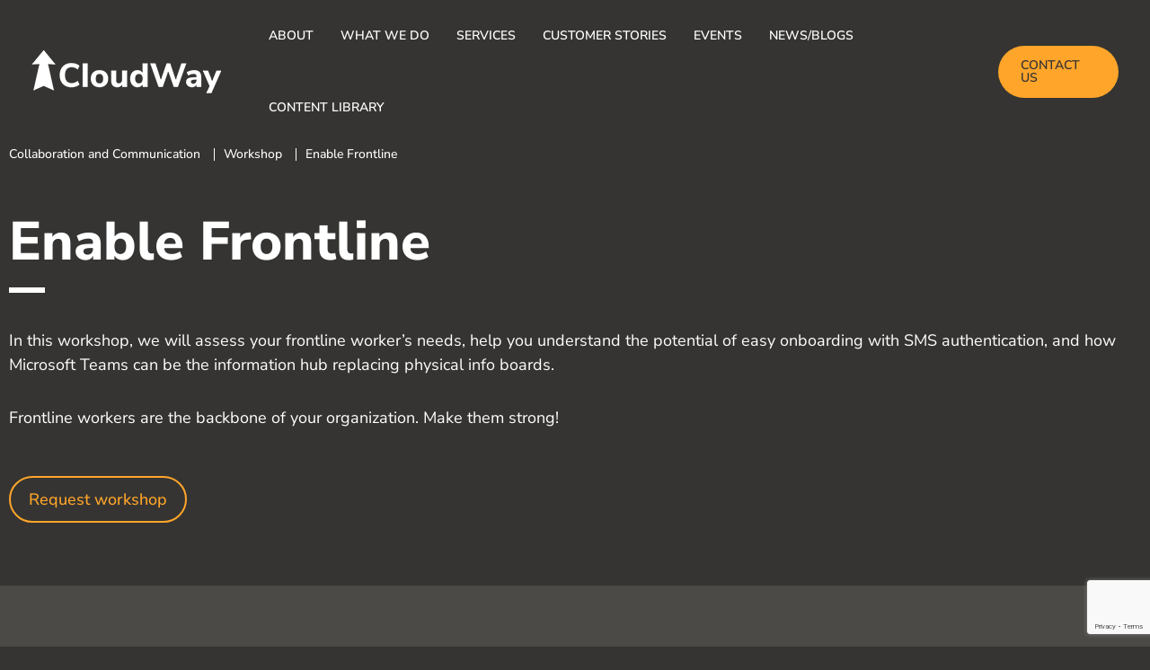

--- FILE ---
content_type: text/html; charset=UTF-8
request_url: https://cloudway.com/workshop/enable-frontline/
body_size: 94434
content:
<!DOCTYPE html>
<html lang="en-US">
<head>
<meta charset="UTF-8">
<script>
var gform;gform||(document.addEventListener("gform_main_scripts_loaded",function(){gform.scriptsLoaded=!0}),document.addEventListener("gform/theme/scripts_loaded",function(){gform.themeScriptsLoaded=!0}),window.addEventListener("DOMContentLoaded",function(){gform.domLoaded=!0}),gform={domLoaded:!1,scriptsLoaded:!1,themeScriptsLoaded:!1,isFormEditor:()=>"function"==typeof InitializeEditor,callIfLoaded:function(o){return!(!gform.domLoaded||!gform.scriptsLoaded||!gform.themeScriptsLoaded&&!gform.isFormEditor()||(gform.isFormEditor()&&console.warn("The use of gform.initializeOnLoaded() is deprecated in the form editor context and will be removed in Gravity Forms 3.1."),o(),0))},initializeOnLoaded:function(o){gform.callIfLoaded(o)||(document.addEventListener("gform_main_scripts_loaded",()=>{gform.scriptsLoaded=!0,gform.callIfLoaded(o)}),document.addEventListener("gform/theme/scripts_loaded",()=>{gform.themeScriptsLoaded=!0,gform.callIfLoaded(o)}),window.addEventListener("DOMContentLoaded",()=>{gform.domLoaded=!0,gform.callIfLoaded(o)}))},hooks:{action:{},filter:{}},addAction:function(o,r,e,t){gform.addHook("action",o,r,e,t)},addFilter:function(o,r,e,t){gform.addHook("filter",o,r,e,t)},doAction:function(o){gform.doHook("action",o,arguments)},applyFilters:function(o){return gform.doHook("filter",o,arguments)},removeAction:function(o,r){gform.removeHook("action",o,r)},removeFilter:function(o,r,e){gform.removeHook("filter",o,r,e)},addHook:function(o,r,e,t,n){null==gform.hooks[o][r]&&(gform.hooks[o][r]=[]);var d=gform.hooks[o][r];null==n&&(n=r+"_"+d.length),gform.hooks[o][r].push({tag:n,callable:e,priority:t=null==t?10:t})},doHook:function(r,o,e){var t;if(e=Array.prototype.slice.call(e,1),null!=gform.hooks[r][o]&&((o=gform.hooks[r][o]).sort(function(o,r){return o.priority-r.priority}),o.forEach(function(o){"function"!=typeof(t=o.callable)&&(t=window[t]),"action"==r?t.apply(null,e):e[0]=t.apply(null,e)})),"filter"==r)return e[0]},removeHook:function(o,r,t,n){var e;null!=gform.hooks[o][r]&&(e=(e=gform.hooks[o][r]).filter(function(o,r,e){return!!(null!=n&&n!=o.tag||null!=t&&t!=o.priority)}),gform.hooks[o][r]=e)}});
</script>

<meta name="viewport" content="width=device-width, initial-scale=1">
	<link rel="profile" href="https://gmpg.org/xfn/11"> 
	<link rel="icon" href="https://cloudway.com/wp-content/uploads/2022/11/cropped-cloudway-arrow-150x150.ico" sizes="32x32" />
<link rel="icon" href="https://cloudway.com/wp-content/uploads/2022/11/cropped-cloudway-arrow.ico" sizes="192x192" />
<link rel="apple-touch-icon" href="https://cloudway.com/wp-content/uploads/2022/11/cropped-cloudway-arrow.ico" />
<meta name="msapplication-TileImage" content="https://cloudway.com/wp-content/uploads/2022/11/cropped-cloudway-arrow.ico" />
<link rel="preload" href="https://cloudway.com/wp-content/astra-local-fonts/nunito-sans/pe0TMImSLYBIv1o4X1M8ce2xCx3yop4tQpF_MeTm0lfGWVpNn64CL7U8upHZIbMV51Q42ptCp7t1R-s.woff2" as="font" type="font/woff2" crossorigin><meta name='robots' content='index, follow, max-image-preview:large, max-snippet:-1, max-video-preview:-1' />

	<!-- This site is optimized with the Yoast SEO plugin v26.8 - https://yoast.com/product/yoast-seo-wordpress/ -->
	<title>Enable Frontline | CloudWay</title>
	<meta name="description" content="This workshop enables frontline with easy onboarding SMS authentication and how Microsoft Teams can be the information hub replacing physical info boards." />
	<link rel="canonical" href="https://cloudway.com/workshop/enable-frontline/" />
	<meta property="og:locale" content="en_US" />
	<meta property="og:type" content="article" />
	<meta property="og:title" content="Enable Frontline | CloudWay" />
	<meta property="og:description" content="This workshop enables frontline with easy onboarding SMS authentication and how Microsoft Teams can be the information hub replacing physical info boards." />
	<meta property="og:url" content="https://cloudway.com/workshop/enable-frontline/" />
	<meta property="og:site_name" content="CloudWay" />
	<meta property="article:publisher" content="https://www.facebook.com/TeamCloudWay/" />
	<meta property="article:modified_time" content="2023-06-06T06:39:01+00:00" />
	<meta property="og:image" content="https://cloudway.com/wp-content/uploads/2021/10/Enable-Frontline.jpg" />
	<meta property="og:image:width" content="1280" />
	<meta property="og:image:height" content="720" />
	<meta property="og:image:type" content="image/jpeg" />
	<meta name="twitter:card" content="summary_large_image" />
	<meta name="twitter:site" content="@teamcloudway" />
	<meta name="twitter:label1" content="Est. reading time" />
	<meta name="twitter:data1" content="1 minute" />
	<script type="application/ld+json" class="yoast-schema-graph">{"@context":"https://schema.org","@graph":[{"@type":"WebPage","@id":"https://cloudway.com/workshop/enable-frontline/","url":"https://cloudway.com/workshop/enable-frontline/","name":"Enable Frontline | CloudWay","isPartOf":{"@id":"https://cloudway.com/#website"},"primaryImageOfPage":{"@id":"https://cloudway.com/workshop/enable-frontline/#primaryimage"},"image":{"@id":"https://cloudway.com/workshop/enable-frontline/#primaryimage"},"thumbnailUrl":"https://cloudway.com/wp-content/uploads/2021/10/Enable-Frontline.jpg","datePublished":"2021-10-18T06:22:03+00:00","dateModified":"2023-06-06T06:39:01+00:00","description":"This workshop enables frontline with easy onboarding SMS authentication and how Microsoft Teams can be the information hub replacing physical info boards.","inLanguage":"en-US","potentialAction":[{"@type":"ReadAction","target":["https://cloudway.com/workshop/enable-frontline/"]}]},{"@type":"ImageObject","inLanguage":"en-US","@id":"https://cloudway.com/workshop/enable-frontline/#primaryimage","url":"https://cloudway.com/wp-content/uploads/2021/10/Enable-Frontline.jpg","contentUrl":"https://cloudway.com/wp-content/uploads/2021/10/Enable-Frontline.jpg","width":1280,"height":720},{"@type":"WebSite","@id":"https://cloudway.com/#website","url":"https://cloudway.com/","name":"CloudWay","description":"Secure Productivity happens in the cloud","publisher":{"@id":"https://cloudway.com/#organization"},"potentialAction":[{"@type":"SearchAction","target":{"@type":"EntryPoint","urlTemplate":"https://cloudway.com/?s={search_term_string}"},"query-input":{"@type":"PropertyValueSpecification","valueRequired":true,"valueName":"search_term_string"}}],"inLanguage":"en-US"},{"@type":"Organization","@id":"https://cloudway.com/#organization","name":"CloudWay","url":"https://cloudway.com/","logo":{"@type":"ImageObject","inLanguage":"en-US","@id":"https://cloudway.com/#/schema/logo/image/","url":"https://cloudway.com/wp-content/uploads/2022/09/cloudway-footer-logo.png","contentUrl":"https://cloudway.com/wp-content/uploads/2022/09/cloudway-footer-logo.png","width":350,"height":76,"caption":"CloudWay"},"image":{"@id":"https://cloudway.com/#/schema/logo/image/"},"sameAs":["https://www.facebook.com/TeamCloudWay/","https://x.com/teamcloudway","https://www.linkedin.com/company/cloudway-as/"]}]}</script>
	<!-- / Yoast SEO plugin. -->


<link rel="alternate" type="application/rss+xml" title="CloudWay &raquo; Feed" href="https://cloudway.com/feed/" />
<link rel="alternate" type="application/rss+xml" title="CloudWay &raquo; Comments Feed" href="https://cloudway.com/comments/feed/" />
<link rel="alternate" type="text/calendar" title="CloudWay &raquo; iCal Feed" href="https://cloudway.com/events-calendars/?ical=1" />
<script consent-skip-blocker="1" data-skip-lazy-load="js-extra" data-cfasync="false">
(function(w,d){w[d]=w[d]||[];w.gtag=function(){w[d].push(arguments)}})(window,"dataLayer");
</script><script consent-skip-blocker="1" data-skip-lazy-load="js-extra" data-cfasync="false">
  (function(w,a,b){w[a]=w[a]||[];if(!w[b]){w[b]=function(c,d){w[b].q.push([c,d])};w[b].q=[]}})(window,"_linkedin_data_partner_ids","lintrk");
</script><script consent-skip-blocker="1" data-skip-lazy-load="js-extra" data-cfasync="false">
(function(w,d){w[d]=w[d]||[];w.gtag=function(){w[d].push(arguments)}})(window,"dataLayer");
</script><script consent-skip-blocker="1" data-skip-lazy-load="js-extra" data-cfasync="false">window.gtag && (()=>{gtag('set', 'url_passthrough', true);
gtag('set', 'ads_data_redaction', true);
for (const d of [{"ad_storage":"denied","ad_user_data":"denied","ad_personalization":"denied","analytics_storage":"denied","functionality_storage":"denied","personalization_storage":"denied","security_storage":"denied","wait_for_update":1000}]) {
	gtag('consent', 'default', d);
}})()</script><style>[consent-id]:not(.rcb-content-blocker):not([consent-transaction-complete]):not([consent-visual-use-parent^="children:"]):not([consent-confirm]){opacity:0!important;}
.rcb-content-blocker+.rcb-content-blocker-children-fallback~*{display:none!important;}</style><link rel="preload" href="https://cloudway.com/wp-content/plugins/real-cookie-banner-pro/public/dist/vendor-banner.pro.js?ver=d0a9e67d7481025d345fb9f698655441" as="script" />
<link rel="preload" href="https://cloudway.com/wp-content/plugins/real-cookie-banner-pro/public/dist/banner.pro.js?ver=74fbdb39dad32617585001bcb9ba0209" as="script" />
<link rel="preload" href="https://cloudway.com/wp-content/plugins/real-cookie-banner-pro/public/lib/animate.css/animate.min.css?ver=4.1.1" as="style" />
<script data-cfasync="false" defer src="https://cloudway.com/wp-content/plugins/real-cookie-banner-pro/public/dist/vendor-banner.pro.js?ver=d0a9e67d7481025d345fb9f698655441" id="real-cookie-banner-pro-vendor-real-cookie-banner-pro-banner-js"></script>
<script type="application/json" data-skip-lazy-load="js-extra" data-skip-moving="true" data-no-defer nitro-exclude data-alt-type="application/ld+json" data-dont-merge data-wpmeteor-nooptimize="true" data-cfasync="false" id="a963aaef43111bb90af63b927dc709adf1-js-extra">{"slug":"real-cookie-banner-pro","textDomain":"real-cookie-banner","version":"5.2.10","restUrl":"https:\/\/cloudway.com\/wp-json\/real-cookie-banner\/v1\/","restNamespace":"real-cookie-banner\/v1","restPathObfuscateOffset":"1024fbb78c105052","restRoot":"https:\/\/cloudway.com\/wp-json\/","restQuery":{"_v":"5.2.10","_locale":"user"},"restNonce":"6d4893041d","restRecreateNonceEndpoint":"https:\/\/cloudway.com\/wp-admin\/admin-ajax.php?action=rest-nonce","publicUrl":"https:\/\/cloudway.com\/wp-content\/plugins\/real-cookie-banner-pro\/public\/","chunkFolder":"dist","chunksLanguageFolder":"https:\/\/cloudway.com\/wp-content\/languages\/mo-cache\/real-cookie-banner-pro\/","chunks":{},"others":{"customizeValuesBanner":"{\"layout\":{\"type\":\"dialog\",\"maxHeightEnabled\":false,\"maxHeight\":740,\"dialogMaxWidth\":520,\"dialogPosition\":\"bottomLeft\",\"dialogMargin\":[30,30,30,30],\"bannerPosition\":\"bottom\",\"bannerMaxWidth\":1700,\"dialogBorderRadius\":20,\"borderRadius\":5,\"animationIn\":\"none\",\"animationInDuration\":1000,\"animationInOnlyMobile\":false,\"animationOut\":\"none\",\"animationOutDuration\":500,\"animationOutOnlyMobile\":false,\"overlay\":false,\"overlayBg\":\"#000000\",\"overlayBgAlpha\":0,\"overlayBlur\":0},\"decision\":{\"acceptAll\":\"button\",\"acceptEssentials\":\"button\",\"showCloseIcon\":false,\"acceptIndividual\":\"button\",\"buttonOrder\":\"all,essential,save,individual\",\"showGroups\":false,\"groupsFirstView\":false,\"saveButton\":\"always\"},\"design\":{\"bg\":\"#353432\",\"textAlign\":\"left\",\"linkTextDecoration\":\"none\",\"borderWidth\":0,\"borderColor\":\"#ffffff\",\"fontSize\":14,\"fontColor\":\"#ffffff\",\"fontInheritFamily\":true,\"fontFamily\":\"Arial, Helvetica, sans-serif\",\"fontWeight\":\"normal\",\"boxShadowEnabled\":true,\"boxShadowOffsetX\":3,\"boxShadowOffsetY\":3,\"boxShadowBlurRadius\":15,\"boxShadowSpreadRadius\":0,\"boxShadowColor\":\"#000000\",\"boxShadowColorAlpha\":20},\"headerDesign\":{\"inheritBg\":true,\"bg\":\"#f4f4f4\",\"inheritTextAlign\":true,\"textAlign\":\"left\",\"padding\":[17,20,15,20],\"logo\":\"\",\"logoRetina\":\"\",\"logoMaxHeight\":40,\"logoPosition\":\"left\",\"logoMargin\":[5,15,5,15],\"fontSize\":25,\"fontColor\":\"#ffffff\",\"fontInheritFamily\":true,\"fontFamily\":\"Arial, Helvetica, sans-serif\",\"fontWeight\":\"normal\",\"borderWidth\":0,\"borderColor\":\"#efefef\"},\"bodyDesign\":{\"padding\":[25,20,20,27],\"descriptionInheritFontSize\":true,\"descriptionFontSize\":13,\"dottedGroupsInheritFontSize\":true,\"dottedGroupsFontSize\":13,\"dottedGroupsBulletColor\":\"#ffa52a\",\"teachingsInheritTextAlign\":true,\"teachingsTextAlign\":\"center\",\"teachingsSeparatorActive\":true,\"teachingsSeparatorWidth\":0,\"teachingsSeparatorHeight\":0,\"teachingsSeparatorColor\":\"#15779b\",\"teachingsInheritFontSize\":true,\"teachingsFontSize\":12,\"teachingsInheritFontColor\":true,\"teachingsFontColor\":\"#7c7c7c\",\"accordionMargin\":[10,0,5,0],\"accordionPadding\":[5,10,5,10],\"accordionArrowType\":\"none\",\"accordionArrowColor\":\"#15779b\",\"accordionBg\":\"#353432\",\"accordionActiveBg\":\"#f9f9f9\",\"accordionHoverBg\":\"#efefef\",\"accordionBorderWidth\":0,\"accordionBorderColor\":\"#353432\",\"accordionTitleFontSize\":12,\"accordionTitleFontColor\":\"#ffffff\",\"accordionTitleFontWeight\":\"normal\",\"accordionDescriptionMargin\":[5,0,0,0],\"accordionDescriptionFontSize\":12,\"accordionDescriptionFontColor\":\"#828282\",\"accordionDescriptionFontWeight\":\"normal\",\"acceptAllOneRowLayout\":false,\"acceptAllPadding\":[12,24,12,24],\"acceptAllBg\":\"#ffa52a\",\"acceptAllTextAlign\":\"center\",\"acceptAllFontSize\":18,\"acceptAllFontColor\":\"#353432\",\"acceptAllFontWeight\":\"normal\",\"acceptAllBorderWidth\":0,\"acceptAllBorderColor\":\"#000000\",\"acceptAllHoverBg\":\"#ffa52a\",\"acceptAllHoverFontColor\":\"#ffffff\",\"acceptAllHoverBorderColor\":\"#000000\",\"acceptEssentialsUseAcceptAll\":false,\"acceptEssentialsButtonType\":\"\",\"acceptEssentialsPadding\":[12,24,12,24],\"acceptEssentialsBg\":\"#353432\",\"acceptEssentialsTextAlign\":\"center\",\"acceptEssentialsFontSize\":18,\"acceptEssentialsFontColor\":\"#ffa52a\",\"acceptEssentialsFontWeight\":\"normal\",\"acceptEssentialsBorderWidth\":0,\"acceptEssentialsBorderColor\":\"#ffa52a\",\"acceptEssentialsHoverBg\":\"#353432\",\"acceptEssentialsHoverFontColor\":\"#ffffff\",\"acceptEssentialsHoverBorderColor\":\"#ffa52a\",\"acceptIndividualPadding\":[12,24,12,24],\"acceptIndividualBg\":\"#353432\",\"acceptIndividualTextAlign\":\"center\",\"acceptIndividualFontSize\":17,\"acceptIndividualFontColor\":\"#ffa52a\",\"acceptIndividualFontWeight\":\"normal\",\"acceptIndividualBorderWidth\":0,\"acceptIndividualBorderColor\":\"#000000\",\"acceptIndividualHoverBg\":\"#353432\",\"acceptIndividualHoverFontColor\":\"#ffffff\",\"acceptIndividualHoverBorderColor\":\"#000000\"},\"footerDesign\":{\"poweredByLink\":false,\"inheritBg\":true,\"bg\":\"#fcfcfc\",\"inheritTextAlign\":true,\"textAlign\":\"center\",\"padding\":[10,20,15,20],\"fontSize\":14,\"fontColor\":\"#7c7c7c\",\"fontInheritFamily\":true,\"fontFamily\":\"Arial, Helvetica, sans-serif\",\"fontWeight\":\"normal\",\"hoverFontColor\":\"#2b2b2b\",\"borderWidth\":0,\"borderColor\":\"#efefef\",\"languageSwitcher\":\"flags\"},\"texts\":{\"headline\":\"\",\"description\":\"We use cookies to optimize your website and our services. <a style=\\\"color: #ffa52a\\\" href=\\\"https:\\\/\\\/cloudway.com\\\/privacy-policy\\\/\\\" target=\\\"_blank\\\" rel=\\\"noopener\\\">PRIVACY&nbsp;POLICY<\\\/a>\",\"acceptAll\":\"Accept\",\"acceptEssentials\":\"Deny\",\"acceptIndividual\":\"Preferences\",\"poweredBy\":\"3\",\"dataProcessingInUnsafeCountries\":\"\",\"ageNoticeBanner\":\"\",\"ageNoticeBlocker\":\"You are under {{minAge}} years old? Unfortunately, you are not permitted to consent to this service to view this content. Please ask your parents or guardians to agree to the service with you!\",\"listServicesNotice\":\"By accepting all services, you allow {{services}} to be loaded. These services are divided into groups {{serviceGroups}} according to their purpose (belonging marked with superscript numbers).\",\"listServicesLegitimateInterestNotice\":\"In addition, {{services}} are loaded based on a legitimate interest.\",\"tcfStacksCustomName\":\"Services with various purposes outside the TCF standard\",\"tcfStacksCustomDescription\":\"Services that do not share consents via the TCF standard, but via other technologies. These are divided into several groups according to their purpose. Some of them are used based on a legitimate interest (e.g. threat prevention), others are used only with your consent. Details about the individual groups and purposes of the services can be found in the individual privacy settings.\",\"consentForwardingExternalHosts\":\"Your consent is also applicable on {{websites}}.\",\"blockerHeadline\":\"{{name}} blocked due to privacy settings\",\"blockerLinkShowMissing\":\"Show all services you still need to agree to\",\"blockerLoadButton\":\"Accept required services and load content\",\"blockerAcceptInfo\":\"Loading the blocked content will adjust your privacy settings. Content from this service will not be blocked in the future. You have the right to revoke or change your decision at any time.\",\"stickyHistory\":\"Privacy settings history\",\"stickyRevoke\":\"Revoke consents\",\"stickyRevokeSuccessMessage\":\"You have successfully revoked consent for services with its cookies and personal data processing. The page will be reloaded now!\",\"stickyChange\":\"Change privacy settings\"},\"individualLayout\":{\"inheritDialogMaxWidth\":false,\"dialogMaxWidth\":970,\"inheritBannerMaxWidth\":true,\"bannerMaxWidth\":1980,\"descriptionTextAlign\":\"left\"},\"group\":{\"checkboxBg\":\"#ffa52a\",\"checkboxBorderWidth\":0,\"checkboxBorderColor\":\"#d2d2d2\",\"checkboxActiveColor\":\"#ffffff\",\"checkboxActiveBg\":\"#ffa52a\",\"checkboxActiveBorderColor\":\"#11607d\",\"groupInheritBg\":true,\"groupBg\":\"#f4f4f4\",\"groupPadding\":[15,15,15,15],\"groupSpacing\":10,\"groupBorderRadius\":5,\"groupBorderWidth\":0,\"groupBorderColor\":\"#ffffff\",\"headlineFontSize\":14,\"headlineFontWeight\":\"normal\",\"headlineFontColor\":\"#ffffff\",\"descriptionFontSize\":14,\"descriptionFontColor\":\"#ffffff\",\"linkColor\":\"#ffa52a\",\"linkHoverColor\":\"#ffa52a\",\"detailsHideLessRelevant\":true},\"saveButton\":{\"useAcceptAll\":false,\"type\":\"button\",\"padding\":[10,10,10,10],\"bg\":\"#ffa52a\",\"textAlign\":\"center\",\"fontSize\":16,\"fontColor\":\"#ffffff\",\"fontWeight\":\"normal\",\"borderWidth\":0,\"borderColor\":\"#000000\",\"hoverBg\":\"#ffa52a\",\"hoverFontColor\":\"#ffffff\",\"hoverBorderColor\":\"#000000\"},\"individualTexts\":{\"headline\":\"\",\"description\":\"We use cookies and similar technologies on our website and process personal data about you, such as your IP address. We also share this data with third parties. Data processing may be done with your consent or on the basis of a legitimate interest, which you can object to. You have the right to consent to essential services only and to modify or revoke your consent at a later time in the privacy policy. Below you will find an overview of all services used by this website. You can view detailed information about each service and agree to them individually or exercise your right to object.\",\"save\":\"Save custom choices\",\"showMore\":\"Show service information\",\"hideMore\":\"Hide service information\",\"postamble\":\"\"},\"mobile\":{\"enabled\":true,\"maxHeight\":400,\"hideHeader\":false,\"alignment\":\"bottom\",\"scalePercent\":90,\"scalePercentVertical\":-40},\"sticky\":{\"enabled\":true,\"animationsEnabled\":true,\"alignment\":\"left\",\"bubbleBorderRadius\":50,\"icon\":\"fingerprint\",\"iconCustom\":\"\",\"iconCustomRetina\":\"\",\"iconSize\":30,\"iconColor\":\"#ffffff\",\"bubbleMargin\":[10,20,20,20],\"bubblePadding\":15,\"bubbleBg\":\"#ffa52a\",\"bubbleBorderWidth\":0,\"bubbleBorderColor\":\"#10556f\",\"boxShadowEnabled\":true,\"boxShadowOffsetX\":0,\"boxShadowOffsetY\":2,\"boxShadowBlurRadius\":5,\"boxShadowSpreadRadius\":1,\"boxShadowColor\":\"#ffa52a\",\"boxShadowColorAlpha\":40,\"bubbleHoverBg\":\"#ffffff\",\"bubbleHoverBorderColor\":\"#000000\",\"hoverIconColor\":\"#000000\",\"hoverIconCustom\":\"\",\"hoverIconCustomRetina\":\"\",\"menuFontSize\":16,\"menuBorderRadius\":5,\"menuItemSpacing\":10,\"menuItemPadding\":[5,10,5,10]},\"customCss\":{\"css\":\".rcb-dotted-groups {\\n\\tdisplay: none;\\n}\\n.second-layer .rcb-description {\\n    padding-top: 13px\\n}\\n.rcb-btn-accept-all, \\n.rcb-btn-accept-essentials, \\n.rcb-btn-accept-individual {\\n\\tborder-radius: 999px !important;\\n}\\n.rcb-content p[role=\\\"presentation\\\"] {\\n    font-size: 16px !important;\\n\\\/*     font-weight: bold !important; *\\\/\\n}\\n\\\/* button grid *\\\/\\n.rcb-tb-right {\\n    display: grid !important;\\n    grid-template-columns: auto auto auto;\\n    gap: 10px;\\n\\\/* \\twidth: 400px !important; *\\\/\\n}\\n.rcb-tb-left {\\n\\tmargin-bottom: 20px;\\n\\\/*     width: calc(100% - 400px) !important; *\\\/\\n}\",\"antiAdBlocker\":\"n\"}}","isPro":true,"showProHints":false,"proUrl":"https:\/\/devowl.io\/go\/real-cookie-banner?source=rcb-lite","showLiteNotice":false,"frontend":{"groups":"[{\"id\":174,\"name\":\"Essential\",\"slug\":\"essential\",\"description\":\"Essential services are required for the basic functionality of the website. They only contain technically necessary services. These services cannot be objected to.\",\"isEssential\":true,\"isDefault\":true,\"items\":[{\"id\":19609,\"name\":\"Real Cookie Banner\",\"purpose\":\"Real Cookie Banner asks website visitors for consent to set cookies and process personal data. For this purpose, a UUID (pseudonymous identification of the user) is assigned to each website visitor, which is valid until the cookie expires to store the consent. Cookies are used to test whether cookies can be set, to store reference to documented consent, to store which services from which service groups the visitor has consented to, and, if consent is obtained under the Transparency & Consent Framework (TCF), to store consent in TCF partners, purposes, special purposes, features and special features. As part of the obligation to disclose according to GDPR, the collected consent is fully documented. This includes, in addition to the services and service groups to which the visitor has consented, and if consent is obtained according to the TCF standard, to which TCF partners, purposes and features the visitor has consented, all cookie banner settings at the time of consent as well as the technical circumstances (e.g. size of the displayed area at the time of consent) and the user interactions (e.g. clicking on buttons) that led to consent. Consent is collected once per language.\",\"providerContact\":{\"phone\":\"\",\"email\":\"\",\"link\":\"\"},\"isProviderCurrentWebsite\":true,\"provider\":\"CloudWay\",\"uniqueName\":\"real-cookie-banner\",\"isEmbeddingOnlyExternalResources\":false,\"legalBasis\":\"legal-requirement\",\"dataProcessingInCountries\":[],\"dataProcessingInCountriesSpecialTreatments\":[],\"technicalDefinitions\":[{\"type\":\"http\",\"name\":\"real_cookie_banner*\",\"host\":\".cloudway.com\",\"duration\":365,\"durationUnit\":\"d\",\"isSessionDuration\":false,\"purpose\":\"Unique identifier for the consent, but not for the website visitor. Revision hash for settings of cookie banner (texts, colors, features, service groups, services, content blockers etc.). IDs for consented services and service groups.\"},{\"type\":\"http\",\"name\":\"real_cookie_banner*-tcf\",\"host\":\".cloudway.com\",\"duration\":365,\"durationUnit\":\"d\",\"isSessionDuration\":false,\"purpose\":\"Consents collected under TCF stored in TC String format, including TCF vendors, purposes, special purposes, features, and special features.\"},{\"type\":\"http\",\"name\":\"real_cookie_banner*-gcm\",\"host\":\".cloudway.com\",\"duration\":365,\"durationUnit\":\"d\",\"isSessionDuration\":false,\"purpose\":\"Consents into consent types (purposes)  collected under Google Consent Mode stored for all Google Consent Mode compatible services.\"},{\"type\":\"http\",\"name\":\"real_cookie_banner-test\",\"host\":\".cloudway.com\",\"duration\":365,\"durationUnit\":\"d\",\"isSessionDuration\":false,\"purpose\":\"Cookie set to test HTTP cookie functionality. Deleted immediately after test.\"},{\"type\":\"local\",\"name\":\"real_cookie_banner*\",\"host\":\"https:\\\/\\\/cloudway.com\",\"duration\":1,\"durationUnit\":\"d\",\"isSessionDuration\":false,\"purpose\":\"Unique identifier for the consent, but not for the website visitor. Revision hash for settings of cookie banner (texts, colors, features, service groups, services, content blockers etc.). IDs for consented services and service groups. Is only stored until consent is documented on the website server.\"},{\"type\":\"local\",\"name\":\"real_cookie_banner*-tcf\",\"host\":\"https:\\\/\\\/cloudway.com\",\"duration\":1,\"durationUnit\":\"d\",\"isSessionDuration\":false,\"purpose\":\"Consents collected under TCF stored in TC String format, including TCF vendors, purposes, special purposes, features, and special features. Is only stored until consent is documented on the website server.\"},{\"type\":\"local\",\"name\":\"real_cookie_banner*-gcm\",\"host\":\"https:\\\/\\\/cloudway.com\",\"duration\":1,\"durationUnit\":\"d\",\"isSessionDuration\":false,\"purpose\":\"Consents collected under Google Consent Mode stored in consent types (purposes) for all Google Consent Mode compatible services. Is only stored until consent is documented on the website server.\"},{\"type\":\"local\",\"name\":\"real_cookie_banner-consent-queue*\",\"host\":\"https:\\\/\\\/cloudway.com\",\"duration\":1,\"durationUnit\":\"d\",\"isSessionDuration\":false,\"purpose\":\"Local caching of selection in cookie banner until server documents consent; documentation periodic or at page switches attempted if server is unavailable or overloaded.\"}],\"codeDynamics\":[],\"providerPrivacyPolicyUrl\":\"https:\\\/\\\/cloudway.com\\\/privacy-policy-3\\\/\",\"providerLegalNoticeUrl\":\"\",\"tagManagerOptInEventName\":\"\",\"tagManagerOptOutEventName\":\"\",\"googleConsentModeConsentTypes\":[],\"executePriority\":10,\"codeOptIn\":\"\",\"executeCodeOptInWhenNoTagManagerConsentIsGiven\":false,\"codeOptOut\":\"\",\"executeCodeOptOutWhenNoTagManagerConsentIsGiven\":false,\"deleteTechnicalDefinitionsAfterOptOut\":false,\"codeOnPageLoad\":\"\",\"presetId\":\"real-cookie-banner\"},{\"id\":19610,\"name\":\"Microsoft Dynamics for Marketing\",\"purpose\":\"\",\"providerContact\":{\"phone\":\"\",\"email\":\"\",\"link\":\"\"},\"isProviderCurrentWebsite\":false,\"provider\":\"CloudWay AS\",\"uniqueName\":\"\",\"isEmbeddingOnlyExternalResources\":false,\"legalBasis\":\"consent\",\"dataProcessingInCountries\":[],\"dataProcessingInCountriesSpecialTreatments\":[],\"technicalDefinitions\":[{\"type\":\"http\",\"name\":\"*\",\"host\":\"mktdplp102cdn.azureedge.net\",\"duration\":1,\"durationUnit\":\"y\",\"isSessionDuration\":false,\"purpose\":\"\"}],\"codeDynamics\":[],\"providerPrivacyPolicyUrl\":\"https:\\\/\\\/docs.microsoft.com\\\/en-us\\\/dynamics365\\\/get-started\\\/gdpr\\\/\",\"providerLegalNoticeUrl\":\"\",\"tagManagerOptInEventName\":\"\",\"tagManagerOptOutEventName\":\"\",\"googleConsentModeConsentTypes\":[],\"executePriority\":10,\"codeOptIn\":\"\",\"executeCodeOptInWhenNoTagManagerConsentIsGiven\":false,\"codeOptOut\":\"\",\"executeCodeOptOutWhenNoTagManagerConsentIsGiven\":false,\"deleteTechnicalDefinitionsAfterOptOut\":false,\"codeOnPageLoad\":\"\",\"presetId\":\"\"}]},{\"id\":175,\"name\":\"Functional\",\"slug\":\"functional\",\"description\":\"Functional services are necessary to provide features beyond the essential functionality such as prettier fonts, video playback or interactive Web 2.0 features. Content from e.g. video platforms and social media platforms are blocked by default, and can be consented to. If the service is agreed to, this content is loaded automatically without further manual consent.\",\"isEssential\":false,\"isDefault\":true,\"items\":[{\"id\":19914,\"name\":\"YouTube\",\"purpose\":\"YouTube allows embedding content posted on youtube.com directly into websites. The cookies are used to collect visited websites and detailed statistics about the user behaviour. This data can be linked to the data of users registered on youtube.com and google.com or localized versions of these services.\",\"providerContact\":{\"phone\":\"\",\"email\":\"\",\"link\":\"\"},\"isProviderCurrentWebsite\":false,\"provider\":\"Google Ireland Limited\",\"uniqueName\":\"youtube\",\"isEmbeddingOnlyExternalResources\":false,\"legalBasis\":\"consent\",\"dataProcessingInCountries\":[\"US\"],\"dataProcessingInCountriesSpecialTreatments\":[],\"technicalDefinitions\":[{\"type\":\"http\",\"name\":\"SIDCC\",\"host\":\".youtube.com\",\"duration\":1,\"durationUnit\":\"y\",\"isSessionDuration\":false,\"purpose\":\"\"},{\"type\":\"http\",\"name\":\"__Secure-3PAPISID\",\"host\":\".youtube.com\",\"duration\":2,\"durationUnit\":\"y\",\"isSessionDuration\":false,\"purpose\":\"\"},{\"type\":\"http\",\"name\":\"__Secure-APISID\",\"host\":\".youtube.com\",\"duration\":1,\"durationUnit\":\"mo\",\"isSessionDuration\":false,\"purpose\":\"\"},{\"type\":\"http\",\"name\":\"SAPISID\",\"host\":\".youtube.com\",\"duration\":2,\"durationUnit\":\"y\",\"isSessionDuration\":false,\"purpose\":\"\"},{\"type\":\"http\",\"name\":\"SSID\",\"host\":\".youtube.com\",\"duration\":2,\"durationUnit\":\"y\",\"isSessionDuration\":false,\"purpose\":\"\"},{\"type\":\"http\",\"name\":\"1P_JAR\",\"host\":\".youtube.com\",\"duration\":1,\"durationUnit\":\"mo\",\"isSessionDuration\":false,\"purpose\":\"\"},{\"type\":\"http\",\"name\":\"SEARCH_SAMESITE\",\"host\":\".youtube.com\",\"duration\":6,\"durationUnit\":\"mo\",\"isSessionDuration\":false,\"purpose\":\"\"},{\"type\":\"http\",\"name\":\"YSC\",\"host\":\".youtube.com\",\"duration\":0,\"durationUnit\":\"y\",\"isSessionDuration\":true,\"purpose\":\"\"},{\"type\":\"http\",\"name\":\"LOGIN_INFO\",\"host\":\".youtube.com\",\"duration\":2,\"durationUnit\":\"y\",\"isSessionDuration\":false,\"purpose\":\"\"},{\"type\":\"http\",\"name\":\"HSID\",\"host\":\".youtube.com\",\"duration\":2,\"durationUnit\":\"y\",\"isSessionDuration\":false,\"purpose\":\"\"},{\"type\":\"http\",\"name\":\"VISITOR_INFO1_LIVE\",\"host\":\".youtube.com\",\"duration\":6,\"durationUnit\":\"mo\",\"isSessionDuration\":false,\"purpose\":\"\"},{\"type\":\"http\",\"name\":\"CONSENT\",\"host\":\".youtube.com\",\"duration\":18,\"durationUnit\":\"y\",\"isSessionDuration\":false,\"purpose\":\"\"},{\"type\":\"http\",\"name\":\"__Secure-SSID\",\"host\":\".youtube.com\",\"duration\":1,\"durationUnit\":\"mo\",\"isSessionDuration\":false,\"purpose\":\"\"},{\"type\":\"http\",\"name\":\"__Secure-HSID\",\"host\":\".youtube.com\",\"duration\":1,\"durationUnit\":\"mo\",\"isSessionDuration\":false,\"purpose\":\"\"},{\"type\":\"http\",\"name\":\"APISID\",\"host\":\".youtube.com\",\"duration\":2,\"durationUnit\":\"y\",\"isSessionDuration\":false,\"purpose\":\"\"},{\"type\":\"http\",\"name\":\"__Secure-3PSID\",\"host\":\".youtube.com\",\"duration\":2,\"durationUnit\":\"y\",\"isSessionDuration\":false,\"purpose\":\"\"},{\"type\":\"http\",\"name\":\"PREF\",\"host\":\".youtube.com\",\"duration\":8,\"durationUnit\":\"mo\",\"isSessionDuration\":false,\"purpose\":\"\"},{\"type\":\"http\",\"name\":\"SID\",\"host\":\".youtube.com\",\"duration\":2,\"durationUnit\":\"y\",\"isSessionDuration\":false,\"purpose\":\"\"},{\"type\":\"http\",\"name\":\"s_gl\",\"host\":\".youtube.com\",\"duration\":0,\"durationUnit\":\"y\",\"isSessionDuration\":true,\"purpose\":\"\"},{\"type\":\"http\",\"name\":\"SIDCC\",\"host\":\".google.com\",\"duration\":1,\"durationUnit\":\"y\",\"isSessionDuration\":false,\"purpose\":\"\"},{\"type\":\"http\",\"name\":\"__Secure-3PAPISID\",\"host\":\".google.com\",\"duration\":2,\"durationUnit\":\"y\",\"isSessionDuration\":false,\"purpose\":\"\"},{\"type\":\"http\",\"name\":\"SAPISID\",\"host\":\".google.com\",\"duration\":2,\"durationUnit\":\"y\",\"isSessionDuration\":false,\"purpose\":\"\"},{\"type\":\"http\",\"name\":\"APISID\",\"host\":\".google.com\",\"duration\":2,\"durationUnit\":\"y\",\"isSessionDuration\":false,\"purpose\":\"\"},{\"type\":\"http\",\"name\":\"SSID\",\"host\":\".google.com\",\"duration\":2,\"durationUnit\":\"y\",\"isSessionDuration\":false,\"purpose\":\"\"},{\"type\":\"http\",\"name\":\"HSID\",\"host\":\".google.com\",\"duration\":2,\"durationUnit\":\"y\",\"isSessionDuration\":false,\"purpose\":\"\"},{\"type\":\"http\",\"name\":\"__Secure-3PSID\",\"host\":\".google.com\",\"duration\":2,\"durationUnit\":\"y\",\"isSessionDuration\":false,\"purpose\":\"\"},{\"type\":\"http\",\"name\":\"SID\",\"host\":\".google.com\",\"duration\":2,\"durationUnit\":\"y\",\"isSessionDuration\":false,\"purpose\":\"\"},{\"type\":\"http\",\"name\":\"CONSENT\",\"host\":\".google.com\",\"duration\":18,\"durationUnit\":\"y\",\"isSessionDuration\":false,\"purpose\":\"\"},{\"type\":\"http\",\"name\":\"NID\",\"host\":\".google.com\",\"duration\":6,\"durationUnit\":\"mo\",\"isSessionDuration\":false,\"purpose\":\"\"},{\"type\":\"http\",\"name\":\"1P_JAR\",\"host\":\".google.com\",\"duration\":1,\"durationUnit\":\"mo\",\"isSessionDuration\":false,\"purpose\":\"\"},{\"type\":\"http\",\"name\":\"DV\",\"host\":\"www.google.com\",\"duration\":1,\"durationUnit\":\"m\",\"isSessionDuration\":false,\"purpose\":\"\"}],\"codeDynamics\":[],\"providerPrivacyPolicyUrl\":\"https:\\\/\\\/policies.google.com\\\/privacy\",\"providerLegalNoticeUrl\":\"\",\"tagManagerOptInEventName\":\"\",\"tagManagerOptOutEventName\":\"\",\"googleConsentModeConsentTypes\":[],\"executePriority\":10,\"codeOptIn\":\"\",\"executeCodeOptInWhenNoTagManagerConsentIsGiven\":false,\"codeOptOut\":\"\",\"executeCodeOptOutWhenNoTagManagerConsentIsGiven\":false,\"deleteTechnicalDefinitionsAfterOptOut\":false,\"codeOnPageLoad\":\"\",\"presetId\":\"youtube\"},{\"id\":19661,\"name\":\"Google Tag Manager\",\"purpose\":\"Google Tag Manager is a service for managing tags triggered by a specific event that injects a third script or sends data to a third service. No cookies in the technical sense are set on the client of the user, but technical and personal data such as the IP address will be transmitted from the client to the server of the service provider to make the use of the service possible.\",\"providerContact\":{\"phone\":\"\",\"email\":\"\",\"link\":\"\"},\"isProviderCurrentWebsite\":false,\"provider\":\"Google Ireland Limited\",\"uniqueName\":\"gtm\",\"isEmbeddingOnlyExternalResources\":true,\"legalBasis\":\"consent\",\"dataProcessingInCountries\":[\"US\"],\"dataProcessingInCountriesSpecialTreatments\":[],\"technicalDefinitions\":[{\"type\":\"http\",\"name\":\"\",\"host\":\"\",\"duration\":0,\"durationUnit\":\"y\",\"isSessionDuration\":false,\"purpose\":\"\"}],\"codeDynamics\":{\"gtmContainerId\":\"GTM-MXD7ZKW\"},\"providerPrivacyPolicyUrl\":\"https:\\\/\\\/policies.google.com\\\/privacy\",\"providerLegalNoticeUrl\":\"\",\"tagManagerOptInEventName\":\"\",\"tagManagerOptOutEventName\":\"\",\"googleConsentModeConsentTypes\":[],\"executePriority\":10,\"codeOptIn\":\"base64-encoded:[base64]\",\"executeCodeOptInWhenNoTagManagerConsentIsGiven\":false,\"codeOptOut\":\"\",\"executeCodeOptOutWhenNoTagManagerConsentIsGiven\":false,\"deleteTechnicalDefinitionsAfterOptOut\":false,\"codeOnPageLoad\":\"\",\"presetId\":\"gtm\"},{\"id\":19656,\"name\":\"Google Maps\",\"purpose\":\"Google Maps displays maps on the website as iframe or via JavaScript directly embedded as part of the website. No cookies in the technical sense are set on the client of the user, but technical and personal data such as the IP address will be transmitted from the client to the server of the service provider to make the use of the service possible.\",\"providerContact\":{\"phone\":\"\",\"email\":\"\",\"link\":\"\"},\"isProviderCurrentWebsite\":false,\"provider\":\"Google Ireland Limited\",\"uniqueName\":\"google-maps\",\"isEmbeddingOnlyExternalResources\":true,\"legalBasis\":\"consent\",\"dataProcessingInCountries\":[\"US\"],\"dataProcessingInCountriesSpecialTreatments\":[],\"technicalDefinitions\":[{\"type\":\"http\",\"name\":\"\",\"host\":\"\",\"duration\":0,\"durationUnit\":\"y\",\"isSessionDuration\":false,\"purpose\":\"\"}],\"codeDynamics\":[],\"providerPrivacyPolicyUrl\":\"https:\\\/\\\/policies.google.com\\\/privacy\",\"providerLegalNoticeUrl\":\"\",\"tagManagerOptInEventName\":\"\",\"tagManagerOptOutEventName\":\"\",\"googleConsentModeConsentTypes\":[],\"executePriority\":10,\"codeOptIn\":\"\",\"executeCodeOptInWhenNoTagManagerConsentIsGiven\":false,\"codeOptOut\":\"\",\"executeCodeOptOutWhenNoTagManagerConsentIsGiven\":false,\"deleteTechnicalDefinitionsAfterOptOut\":false,\"codeOnPageLoad\":\"\",\"presetId\":\"google-maps\"},{\"id\":19612,\"name\":\"Emojis\",\"purpose\":\"WordPress Emoji is an emoji set that is loaded from wordpress.org. No cookies in the technical sense are set on the client of the user, but technical and personal data such as the IP address will be transmitted from the client to the server of the service provider to make the use of the service possible.\",\"providerContact\":{\"phone\":\"\",\"email\":\"\",\"link\":\"\"},\"isProviderCurrentWebsite\":false,\"provider\":\"WordPress.org\",\"uniqueName\":\"wordpress-emojis\",\"isEmbeddingOnlyExternalResources\":true,\"legalBasis\":\"consent\",\"dataProcessingInCountries\":[\"US\"],\"dataProcessingInCountriesSpecialTreatments\":[],\"technicalDefinitions\":[{\"type\":\"http\",\"name\":\"\",\"host\":\"\",\"duration\":0,\"durationUnit\":\"y\",\"isSessionDuration\":false,\"purpose\":\"\"}],\"codeDynamics\":[],\"providerPrivacyPolicyUrl\":\"https:\\\/\\\/wordpress.org\\\/about\\\/privacy\\\/\",\"providerLegalNoticeUrl\":\"\",\"tagManagerOptInEventName\":\"\",\"tagManagerOptOutEventName\":\"\",\"googleConsentModeConsentTypes\":[],\"executePriority\":10,\"codeOptIn\":\"\",\"executeCodeOptInWhenNoTagManagerConsentIsGiven\":false,\"codeOptOut\":\"\",\"executeCodeOptOutWhenNoTagManagerConsentIsGiven\":false,\"deleteTechnicalDefinitionsAfterOptOut\":false,\"codeOnPageLoad\":\"\",\"presetId\":\"wordpress-emojis\"},{\"id\":19614,\"name\":\"Cloudway Theme\",\"purpose\":\"\",\"providerContact\":{\"phone\":\"\",\"email\":\"\",\"link\":\"\"},\"isProviderCurrentWebsite\":true,\"provider\":\"Cloudway\",\"uniqueName\":\"\",\"isEmbeddingOnlyExternalResources\":false,\"legalBasis\":\"consent\",\"dataProcessingInCountries\":[],\"dataProcessingInCountriesSpecialTreatments\":[],\"technicalDefinitions\":[{\"type\":\"local\",\"name\":\"*\",\"host\":\"cloudway.com\",\"duration\":0,\"durationUnit\":\"y\",\"isSessionDuration\":false,\"purpose\":\"\"}],\"codeDynamics\":[],\"providerPrivacyPolicyUrl\":\"https:\\\/\\\/theme-fusion.com\\\/support-policy\\\/\",\"providerLegalNoticeUrl\":\"\",\"tagManagerOptInEventName\":\"\",\"tagManagerOptOutEventName\":\"\",\"googleConsentModeConsentTypes\":[],\"executePriority\":10,\"codeOptIn\":\"\",\"executeCodeOptInWhenNoTagManagerConsentIsGiven\":false,\"codeOptOut\":\"\",\"executeCodeOptOutWhenNoTagManagerConsentIsGiven\":false,\"deleteTechnicalDefinitionsAfterOptOut\":false,\"codeOnPageLoad\":\"\",\"presetId\":\"\"}]},{\"id\":176,\"name\":\"Statistics\",\"slug\":\"statistics\",\"description\":\"Statistics services are needed to collect pseudonymous data about the visitors of the website. The data enables us to understand visitors better and to optimize the website.\",\"isEssential\":false,\"isDefault\":true,\"items\":[{\"id\":27717,\"name\":\"Google Analytics\",\"purpose\":\"Google Analytics creates detailed statistics of user behavior on the website to obtain analysis information. This requires processing a user\\u2019s IP-address and metadata which can be used to determine a user's country, city and language. Cookies or cookie-like technologies can be stored and read. These can contain personal data and technical data like user ID which can provide the following additional information:\\n- time information about when and how long a user was or is on the different pages of the website\\n- device category (desktop, mobile and tablet), platform (web, iOS app or Android app), browser and screen resolution a user used\\n- where a user came from (e.g. origin website, search engine including the searched term, social media platform, newsletter, organic video, paid search or campaign)\\n- whether a user belongs to a target group\\\/audience or not\\n- what a user has done on the website and which events were triggered by actions of the user (e.g. page views, user engagement, scroll behaviour, clicks, added payment info and custom events like e-commerce tracking)\\n- conversions (e. g. if a user bought something and what was bought)\\n- gender, age and interest if an allocation is possible \\n\\nThis data can also be used by Google to collect visited websites, and it can be used to improve the services of Google. It can be linked across multiple domains, which are operated by this website operator, with other Google products (e.g. Google AdSense, Google Ads, BigQuery, Google Play) which the website operator uses. It can also be linked by Google to the data of users logged in on the websites of Google (e.g. google.com). Google provides personal information to their affiliates and other trusted businesses or persons to process it for them, based on Google's instructions and in compliance with Google's privacy policy. It can also be used for profiling by the website operator and Google, e.g. to provide a user with personalized services, such as ads based on a user's interests or recommendations.\",\"providerContact\":{\"phone\":\"+1 650 253 0000\",\"email\":\"dpo-google@google.com\",\"link\":\"https:\\\/\\\/support.google.com\\\/\"},\"isProviderCurrentWebsite\":false,\"provider\":\"Google Ireland Limited, Gordon House, Barrow Street, Dublin 4, Ireland\",\"uniqueName\":\"google-analytics-analytics-4\",\"isEmbeddingOnlyExternalResources\":false,\"legalBasis\":\"consent\",\"dataProcessingInCountries\":[\"US\",\"IE\",\"AU\",\"BE\",\"BR\",\"CA\",\"CL\",\"FI\",\"FR\",\"DE\",\"HK\",\"IN\",\"ID\",\"IL\",\"IT\",\"JP\",\"KR\",\"NL\",\"PL\",\"QA\",\"SG\",\"ES\",\"CH\",\"TW\",\"GB\"],\"dataProcessingInCountriesSpecialTreatments\":[\"standard-contractual-clauses\",\"provider-is-self-certified-trans-atlantic-data-privacy-framework\"],\"technicalDefinitions\":[{\"type\":\"http\",\"name\":\"_ga\",\"host\":\".cloudway.com\",\"duration\":24,\"durationUnit\":\"mo\",\"isSessionDuration\":false,\"purpose\":\"User ID for analyzing general user behavior across different websites\"},{\"type\":\"http\",\"name\":\"_ga_*\",\"host\":\".cloudway.com\",\"duration\":24,\"durationUnit\":\"mo\",\"isSessionDuration\":false,\"purpose\":\"User ID for analyzing user behavior on this website for reports on the use of the website\"}],\"codeDynamics\":{\"gaMeasurementId\":\"G-L0ZLMBGZR1\"},\"providerPrivacyPolicyUrl\":\"https:\\\/\\\/business.safety.google\\\/privacy\\\/\",\"providerLegalNoticeUrl\":\"\",\"tagManagerOptInEventName\":\"\",\"tagManagerOptOutEventName\":\"\",\"googleConsentModeConsentTypes\":[\"ad_storage\",\"analytics_storage\",\"ad_personalization\",\"ad_user_data\"],\"executePriority\":10,\"codeOptIn\":\"base64-encoded:[base64]\",\"executeCodeOptInWhenNoTagManagerConsentIsGiven\":false,\"codeOptOut\":\"\",\"executeCodeOptOutWhenNoTagManagerConsentIsGiven\":false,\"deleteTechnicalDefinitionsAfterOptOut\":true,\"codeOnPageLoad\":\"base64-encoded:PHNjcmlwdD4KKGZ1bmN0aW9uKHcsZCl7d1tkXT13W2RdfHxbXTt3Lmd0YWc9ZnVuY3Rpb24oKXt3W2RdLnB1c2goYXJndW1lbnRzKX19KSh3aW5kb3csImRhdGFMYXllciIpOwo8L3NjcmlwdD4=\",\"presetId\":\"google-analytics-analytics-4\"}]},{\"id\":177,\"name\":\"Marketing\",\"slug\":\"marketing\",\"description\":\"Marketing services are used by us and third parties to track the behaviour of individual visitors (across multiple pages), analyse the data collected and, for example, display personalized advertisements. These services enable us to track visitors across multiple websites.\",\"isEssential\":false,\"isDefault\":true,\"items\":[{\"id\":27718,\"name\":\"LinkedIn Insight-Tag\",\"purpose\":\"LinkedIn Insight-Tag helps determine if you are the target audience for presenting ads within the LinkedIn advertising network. Thereby you can be targeted in a target group created by us (e.g. people who have liked a certain company). In addition, the data is used for so-called \\\"remarketing\\\" in order to be able to display targeted advertising again to users who have already clicked on one of our ads within the Linkedin advertising network or visited our website. The LinkedIn Insight tag also makes it possible to track the effectiveness of Linkedin advertising (e.g. conversation tracking). Cookies are used to distinguish users and record their behavior on the website in detail and link this data with advertising data from the Linkedin advertising network. This data can be linked to the data of users registered on linkedin.com with their Linkedin accounts.\",\"providerContact\":{\"phone\":\"\",\"email\":\"\",\"link\":\"https:\\\/\\\/www.linkedin.com\\\/help\\\/\"},\"isProviderCurrentWebsite\":false,\"provider\":\"LinkedIn Ireland Unlimited Company, Wilton Plaza Wilton Place, Dublin 2, Ireland\",\"uniqueName\":\"linkedin-ads\",\"isEmbeddingOnlyExternalResources\":false,\"legalBasis\":\"consent\",\"dataProcessingInCountries\":[\"US\",\"IE\"],\"dataProcessingInCountriesSpecialTreatments\":[\"standard-contractual-clauses\"],\"technicalDefinitions\":[{\"type\":\"http\",\"name\":\"lang\",\"host\":\".linkedin.com\",\"duration\":0,\"durationUnit\":\"y\",\"isSessionDuration\":true,\"purpose\":\"\"},{\"type\":\"http\",\"name\":\"lidc\",\"host\":\".linkedin.com\",\"duration\":1,\"durationUnit\":\"d\",\"isSessionDuration\":false,\"purpose\":\"\"},{\"type\":\"http\",\"name\":\"bcookie\",\"host\":\".linkedin.com\",\"duration\":13,\"durationUnit\":\"mo\",\"isSessionDuration\":false,\"purpose\":\"\"},{\"type\":\"http\",\"name\":\"AnalyticsSyncHistory\",\"host\":\".linkedin.com\",\"duration\":1,\"durationUnit\":\"mo\",\"isSessionDuration\":false,\"purpose\":\"\"},{\"type\":\"http\",\"name\":\"UserMatchHistory\",\"host\":\".linkedin.com\",\"duration\":1,\"durationUnit\":\"mo\",\"isSessionDuration\":false,\"purpose\":\"\"},{\"type\":\"http\",\"name\":\"lang\",\"host\":\".ads.linkedin.com\",\"duration\":0,\"durationUnit\":\"y\",\"isSessionDuration\":true,\"purpose\":\"\"},{\"type\":\"http\",\"name\":\"li_gc\",\"host\":\".linkedin.com\",\"duration\":6,\"durationUnit\":\"mo\",\"isSessionDuration\":false,\"purpose\":\"\"},{\"type\":\"http\",\"name\":\"li_mc\",\"host\":\".linkedin.com\",\"duration\":23,\"durationUnit\":\"mo\",\"isSessionDuration\":false,\"purpose\":\"\"},{\"type\":\"http\",\"name\":\"liap\",\"host\":\".linkedin.com\",\"duration\":3,\"durationUnit\":\"mo\",\"isSessionDuration\":false,\"purpose\":\"\"},{\"type\":\"http\",\"name\":\"li_sugr\",\"host\":\".linkedin.com\",\"duration\":3,\"durationUnit\":\"mo\",\"isSessionDuration\":false,\"purpose\":\"\"}],\"codeDynamics\":{\"linkedinPaternerId\":\"1112116\"},\"providerPrivacyPolicyUrl\":\"https:\\\/\\\/linkedin.com\\\/legal\\\/privacy-policy\",\"providerLegalNoticeUrl\":\"https:\\\/\\\/www.linkedin.com\\\/help\\\/linkedin\\\/answer\\\/a1338533?trk=microsites-frontend_legal_privacy-policy&lang=en\",\"tagManagerOptInEventName\":\"\",\"tagManagerOptOutEventName\":\"\",\"googleConsentModeConsentTypes\":[\"ad_storage\"],\"executePriority\":10,\"codeOptIn\":\"base64-encoded:[base64]\",\"executeCodeOptInWhenNoTagManagerConsentIsGiven\":false,\"codeOptOut\":\"\",\"executeCodeOptOutWhenNoTagManagerConsentIsGiven\":false,\"deleteTechnicalDefinitionsAfterOptOut\":true,\"codeOnPageLoad\":\"base64-encoded:[base64]\",\"presetId\":\"linkedin-ads\"},{\"id\":27715,\"name\":\"Google Ads\",\"purpose\":\"Google Ads Conversation Tracking tracks the conversion rate and success of Google Ads campaigns. Cookies are used to differentiate users and track their behavior on the site in detail, and to associate this data with advertising data from the Google Ads advertising network. In addition, the data is used for so-called \\\"remarketing\\\" to display targeted advertising again to users who have already clicked on one of our advertisements within the Google Ads network. This data may be linked to data about users who have signed in to their Google accounts on google.com or a localized version of Google.\",\"providerContact\":{\"phone\":\"+1 650 253 0000\",\"email\":\"dpo-google@google.com\",\"link\":\"https:\\\/\\\/support.google.com\\\/\"},\"isProviderCurrentWebsite\":false,\"provider\":\"Google Ireland Limited, Gordon House, Barrow Street, Dublin 4, Ireland\",\"uniqueName\":\"google-ads-conversion-tracking\",\"isEmbeddingOnlyExternalResources\":false,\"legalBasis\":\"consent\",\"dataProcessingInCountries\":[\"US\",\"IE\",\"AU\",\"BE\",\"BR\",\"CA\",\"CL\",\"FI\",\"FR\",\"DE\",\"HK\",\"IN\",\"ID\",\"IL\",\"IT\",\"JP\",\"KR\",\"NL\",\"PL\",\"QA\",\"SG\",\"ES\",\"CH\",\"TW\",\"GB\"],\"dataProcessingInCountriesSpecialTreatments\":[\"standard-contractual-clauses\",\"provider-is-self-certified-trans-atlantic-data-privacy-framework\"],\"technicalDefinitions\":[{\"type\":\"http\",\"name\":\"1P_JAR\",\"host\":\".google.com\",\"duration\":1,\"durationUnit\":\"mo\",\"isSessionDuration\":false,\"purpose\":\"\"},{\"type\":\"http\",\"name\":\"CONSENT\",\"host\":\".google.com\",\"duration\":18,\"durationUnit\":\"y\",\"isSessionDuration\":false,\"purpose\":\"\"},{\"type\":\"http\",\"name\":\"test_cookie\",\"host\":\".doubleclick.net\",\"duration\":1,\"durationUnit\":\"d\",\"isSessionDuration\":false,\"purpose\":\"\"},{\"type\":\"http\",\"name\":\"IDE\",\"host\":\".doubleclick.net\",\"duration\":1,\"durationUnit\":\"y\",\"isSessionDuration\":false,\"purpose\":\"\"},{\"type\":\"http\",\"name\":\"_gcl_au\",\"host\":\".cloudway.com\",\"duration\":3,\"durationUnit\":\"mo\",\"isSessionDuration\":false,\"purpose\":\"\"}],\"codeDynamics\":{\"gAdsId\":\"AW-10814437030\"},\"providerPrivacyPolicyUrl\":\"https:\\\/\\\/business.safety.google\\\/privacy\\\/\",\"providerLegalNoticeUrl\":\"\",\"tagManagerOptInEventName\":\"\",\"tagManagerOptOutEventName\":\"\",\"googleConsentModeConsentTypes\":[\"ad_storage\",\"ad_user_data\",\"ad_personalization\"],\"executePriority\":10,\"codeOptIn\":\"base64-encoded:[base64]\",\"executeCodeOptInWhenNoTagManagerConsentIsGiven\":false,\"codeOptOut\":\"\",\"executeCodeOptOutWhenNoTagManagerConsentIsGiven\":false,\"deleteTechnicalDefinitionsAfterOptOut\":true,\"codeOnPageLoad\":\"base64-encoded:PHNjcmlwdD4KKGZ1bmN0aW9uKHcsZCl7d1tkXT13W2RdfHxbXTt3Lmd0YWc9ZnVuY3Rpb24oKXt3W2RdLnB1c2goYXJndW1lbnRzKX19KSh3aW5kb3csImRhdGFMYXllciIpOwo8L3NjcmlwdD4=\",\"presetId\":\"google-ads-conversion-tracking\"},{\"id\":27605,\"name\":\"Meta Pixel (former Facebook Pixel)\",\"purpose\":\"Meta Pixel is a snippet of JavaScript code that loads a library of functions to track Meta ad-driven visitor activity on this website and to obtain marketing analysis information. This requires processing a user\\u2019s IP-address and metadata which can be used to determine visited URLs, visited domains and device information. Cookies or cookie-like technologies can be stored and read. These can contain personal data and technical data like user IDs, screen resolutions and browser details. This data can be used to collect visited websites and detailed statistics about user behavior through events, to link this data with advertising data from the Meta advertising network and to build custom audiences. Your behavior may also be tracked via server-to-server communication, for example, if you purchase a product from the online store, our server may report back to Meta which ad you clicked on to start the purchase process. It can also be used to improve the services of Meta. Meta shares the information that they collect globally, both internally across their offices and data centers, and externally with their partners, measurement vendors, service providers and other third parties. This data may be linked by Meta to the data of users logged in on the websites of Meta (e.g. facebook.com or instagram.com). It can also be used for profiling, e.g. to provide you with personalized services, such as ads based on your interests or recommendations.\",\"providerContact\":{\"phone\":\"\",\"email\":\"support@fb.com\",\"link\":\"\"},\"isProviderCurrentWebsite\":false,\"provider\":\"Meta Platforms Ireland Limited, 4 Grand Canal Square Grand Canal Harbour, Dublin 2, Ireland\",\"uniqueName\":\"facebook-pixel\",\"isEmbeddingOnlyExternalResources\":false,\"legalBasis\":\"consent\",\"dataProcessingInCountries\":[\"US\",\"IE\",\"SG\",\"DK\",\"SE\"],\"dataProcessingInCountriesSpecialTreatments\":[\"standard-contractual-clauses\",\"provider-is-self-certified-trans-atlantic-data-privacy-framework\"],\"technicalDefinitions\":[{\"type\":\"http\",\"name\":\"_fbp\",\"host\":\".cloudway.com\",\"duration\":3,\"durationUnit\":\"mo\",\"isSessionDuration\":false,\"purpose\":\"Identifies your browser for the purposes of providing advertising and site analytics services\"},{\"type\":\"http\",\"name\":\"c_user\",\"host\":\".facebook.com\",\"duration\":12,\"durationUnit\":\"mo\",\"isSessionDuration\":false,\"purpose\":\"Authenticates you and keeps you logged in as you navigate between pages\"},{\"type\":\"http\",\"name\":\"fr\",\"host\":\".facebook.com\",\"duration\":3,\"durationUnit\":\"mo\",\"isSessionDuration\":false,\"purpose\":\"Delivers, measures and improves the relevancy of ads\"},{\"type\":\"http\",\"name\":\"datr\",\"host\":\".facebook.com\",\"duration\":13,\"durationUnit\":\"mo\",\"isSessionDuration\":false,\"purpose\":\"Identifies your browser and helps to identify browsers used by malicious actors and to prevent cyber-security attacks\"},{\"type\":\"http\",\"name\":\"dpr\",\"host\":\".facebook.com\",\"duration\":1,\"durationUnit\":\"h\",\"isSessionDuration\":false,\"purpose\":\"Delivers an optimal experience for your device\\u2019s screen\"},{\"type\":\"http\",\"name\":\"wd\",\"host\":\".facebook.com\",\"duration\":7,\"durationUnit\":\"d\",\"isSessionDuration\":false,\"purpose\":\"Delivers an optimal experience for your device\\u2019s screen\"},{\"type\":\"http\",\"name\":\"presence\",\"host\":\".facebook.com\",\"duration\":0,\"durationUnit\":\"y\",\"isSessionDuration\":true,\"purpose\":\"Supports the use of Messenger chat windows\"},{\"type\":\"http\",\"name\":\"xs\",\"host\":\".facebook.com\",\"duration\":12,\"durationUnit\":\"mo\",\"isSessionDuration\":false,\"purpose\":\"Authenticates you and keeps you logged in as you navigate between pages\"},{\"type\":\"http\",\"name\":\"sb\",\"host\":\".facebook.com\",\"duration\":13,\"durationUnit\":\"mo\",\"isSessionDuration\":false,\"purpose\":\"Identifies your browser securely\"},{\"type\":\"http\",\"name\":\"oo\",\"host\":\".facebook.com\",\"duration\":1,\"durationUnit\":\"mo\",\"isSessionDuration\":false,\"purpose\":\"Advertising preferences\"},{\"type\":\"local\",\"name\":\"lastExternalReferrerTime\",\"host\":\"https:\\\/\\\/cloudway.com\",\"duration\":1,\"durationUnit\":\"y\",\"isSessionDuration\":false,\"purpose\":\"\"},{\"type\":\"local\",\"name\":\"lastExternalReferrer\",\"host\":\"https:\\\/\\\/cloudway.com\",\"duration\":1,\"durationUnit\":\"y\",\"isSessionDuration\":false,\"purpose\":\"\"},{\"type\":\"http\",\"name\":\"spin\",\"host\":\".facebook.com\",\"duration\":1,\"durationUnit\":\"d\",\"isSessionDuration\":false,\"purpose\":\"\"}],\"codeDynamics\":{\"fbPixelId\":\"3490220587882245\"},\"providerPrivacyPolicyUrl\":\"https:\\\/\\\/www.facebook.com\\\/privacy\\\/policy\\\/\",\"providerLegalNoticeUrl\":\"\",\"tagManagerOptInEventName\":\"fbpx-opt-in\",\"tagManagerOptOutEventName\":\"fbpx-opt-out\",\"googleConsentModeConsentTypes\":[\"ad_storage\"],\"executePriority\":10,\"codeOptIn\":\"base64-encoded:PHNjcmlwdD4KICAhZnVuY3Rpb24oZixiLGUsdixuLHQscykKICB7aWYoZi5mYnEpcmV0dXJuO249Zi5mYnE9ZnVuY3Rpb24oKXtuLmNhbGxNZXRob2Q\\\/[base64]\",\"executeCodeOptInWhenNoTagManagerConsentIsGiven\":true,\"codeOptOut\":\"\",\"executeCodeOptOutWhenNoTagManagerConsentIsGiven\":true,\"deleteTechnicalDefinitionsAfterOptOut\":true,\"codeOnPageLoad\":\"\",\"presetId\":\"facebook-pixel\"}]}]","links":[],"websiteOperator":{"address":"","country":"","contactEmail":"base64-encoded:dG9vbHNAZGlnaXRhbGZlZXQuY29t","contactPhone":"","contactFormUrl":false},"blocker":[{"id":27678,"name":"YouTube","description":"","rules":["*youtube.com*","*youtu.be*","*youtube-nocookie.com*","*ytimg.com*","*apis.google.com\/js\/platform.js*","div[class*=\"g-ytsubscribe\"]","*youtube.com\/subscribe_embed*","div[data-settings:matchesUrl()]","script[id=\"uael-video-subscribe-js\"]","div[class*=\"elementor-widget-premium-addon-video-box\"][data-settings*=\"youtube\"]","div[class*=\"td_wrapper_playlist_player_youtube\"]","*wp-content\/plugins\/wp-youtube-lyte\/lyte\/lyte-min.js*","*wp-content\/plugins\/youtube-embed-plus\/scripts\/*","*wp-content\/plugins\/youtube-embed-plus-pro\/scripts\/*","div[id^=\"epyt_gallery\"]","div[class^=\"epyt_gallery\"]","div[class*=\"tcb-yt-bg\"]","lite-youtube[videoid]","new OUVideo({*type:*yt","*\/wp-content\/plugins\/streamtube-core\/public\/assets\/vendor\/video.js\/youtube*","a[data-youtube:delegateClick()]","spidochetube","div[class*=\"spidochetube\"]","div[id^=\"eaelsv-player\"][data-plyr-provider=\"youtube\":visualParent(value=.elementor-widget-container)]","div[class*=\"be-youtube-embed\":visualParent(value=1),transformAttribute({ \"name\": \"data-video-id\", \"target\": \"data-video-id-url\", \"regexpReplace\": \"https:\/\/youtube.com\/watch?v=$1\" }),keepAttributes(value=class),jQueryHijackEach()]","*wp-content\/plugins\/hideyt-premium\/legacy\/hideyt*"],"criteria":"services","tcfVendors":[],"tcfPurposes":[],"services":[19914],"isVisual":true,"visualType":"hero","visualMediaThumbnail":"21303","visualContentType":"video-player","isVisualDarkMode":false,"visualBlur":5,"visualDownloadThumbnail":true,"visualHeroButtonText":"","shouldForceToShowVisual":false,"presetId":"youtube","visualThumbnail":{"url":"https:\/\/cloudway.com\/wp-content\/uploads\/2022\/12\/cloudway-video-thumbnail-1.png","width":604,"height":340,"hide":[],"titleType":"top"}},{"id":27606,"name":"Meta Pixel (former Facebook Pixel)","description":"","rules":["fbq('","fbq(\"","img[alt=\"fbpx\"]","img[alt=\"facebook_pixel\"]","*facebook.com\/tr*","*connect.facebook.net*"],"criteria":"services","tcfVendors":[],"tcfPurposes":[],"services":[27605],"isVisual":false,"visualType":"default","visualMediaThumbnail":"0","visualContentType":"","isVisualDarkMode":false,"visualBlur":0,"visualDownloadThumbnail":false,"visualHeroButtonText":"","shouldForceToShowVisual":false,"presetId":"facebook-pixel","visualThumbnail":null},{"id":27603,"name":"Google Tag Manager","description":"","rules":["*googletagmanager.com\/gtm.js*","*googletagmanager.com\/ns.html*","*wp-content\/plugins\/duracelltomi-google-tag-manager\/dist\/js\/*"],"criteria":"services","tcfVendors":[],"tcfPurposes":[],"services":[19661],"isVisual":false,"visualType":"default","visualMediaThumbnail":"0","visualContentType":"","isVisualDarkMode":false,"visualBlur":0,"visualDownloadThumbnail":false,"visualHeroButtonText":"","shouldForceToShowVisual":false,"presetId":"gtm","visualThumbnail":null},{"id":19659,"name":"Google Maps","description":"","rules":["*maps.google.com*","*google.*\/maps*","*maps.googleapis.com*","*maps.gstatic.com*","*google.maps.Map(*","div[data-settings*=\"wpgmza_\"]","*\/wp-content\/plugins\/wp-google-maps\/*","*\/wp-content\/plugins\/wp-google-maps-pro\/*","div[class=\"gmp_map_opts\"]","div[class=\"et_pb_map\"]","div[class*=\"uncode-gmaps-widget\"]","*uncode.gmaps*.js*","*dynamic-google-maps.js*","*@googlemaps\/markerclustererplus\/*","div[data-widget_type*=\"dyncontel-acf-google-maps\"]","*\/wp-content\/plugins\/wp-google-map-gold\/assets\/js\/*","*\/wp-content\/plugins\/wp-google-map-plugin\/assets\/js\/*","*\/wp-content\/plugins\/wp-google-maps-gold\/js\/*",".data(\"wpgmp_maps\")","div[class*=\"wpgmp_map_container\"]","div[data-map-provider=\"google\"]","div[class*=\"module-maps-pro\"]","div[id=\"wpsl-wrap\"]","*\/wp-content\/plugins\/wp-store-locator\/js\/*","script[id=\"google-maps-infobox-js\"]","*google.maps.event*","div[class*=\"fusion-google-map\"]","*\/wp-content\/plugins\/extensions-for-elementor\/assets\/lib\/gmap3\/gmap3*","div[class*=\"elementor-widget-ee-mb-google-map\"]","div[class*=\"mec-events-meta-group-gmap\"]","*\/wp-content\/plugins\/modern-events-calendar\/assets\/packages\/richmarker\/richmarker*","*\/wp-content\/plugins\/modern-events-calendar\/assets\/js\/googlemap*",".mecGoogleMaps('","div[class*=\"google_map_shortcode_wrapper\"]","*\/wp-content\/themes\/wpresidence\/js\/google_js\/google_map_code_listing*","*\/wp-content\/themes\/wpresidence\/js\/google_js\/google_map_code.js*","*\/wp-content\/themes\/wpresidence\/js\/infobox*","div[class*=\"elementor-widget-premium-addon-maps\"]","div[class*=\"premium-maps-container\"]","*\/wp-content\/plugins\/premium-addons-for-elementor\/assets\/frontend\/min-js\/premium-maps.min.js*","section[class*=\"ff-map\"]","*\/wp-content\/themes\/ark\/assets\/plugins\/google-map*","*\/wp-content\/themes\/ark\/assets\/scripts\/components\/google-map*","*\/wp-content\/plugins\/ultimate-elementor\/assets\/min-js\/uael-google-map*","div[class*=\"elementor-widget-uael-google-map\"]","div[class*=\"wpforms-geolocation-map\"]","*\/wp-content\/plugins\/wpforms-geolocation\/assets\/js\/wpforms-geolocation-google-api*","iframe[src*=\"callback=map-iframe\"]","*\/wp-content\/plugins\/codespacing-progress-map\/assets\/js\/*","div[class*=\"codespacing_progress_map_area\"]","div[class*=\"qode_google_map\"]","*wp-content\/plugins\/wp-grid-builder-map-facet\/assets\/js*","div[class*=\"wpgb-map-facet\"]","*wp-content\/themes\/my-listing\/assets\/dist\/maps\/google-maps\/*","*wp-content\/themes\/my-listing\/assets\/dist\/explore*","div[class*=\"c27-map\"]","div[class*=\"elementor-widget-case27-explore-widget\"]","*wp-content\/themes\/salient\/js\/build\/map*","div[class*=\"nectar-google-map\"]","div[class=\"hmapsprem_map_container\"]","*\/wp-content\/plugins\/hmapsprem\/assets\/js\/frontend_script.js*","div[class*=\"jet-map\"]","div[class*=\"ginput_container_gfgeo_google_map\"]","div[class*=\"rodich-google-map\"]",".googleMap({","div[class*=\"elementor-widget-jet-engine-maps-listing\"]","*\/wp-content\/plugins\/jet-engine\/assets\/js\/frontend-maps*","*wp-content\/plugins\/jet-engine\/includes\/modules\/maps-listings\/*","*\/wp-content\/plugins\/facetwp-map-facet\/assets\/js\/*","div[class*=\"facetwp-type-map\"]","div[class*=\"eltd_google_map\"]","div[class*=\"cmsmasters_google_map\"]","*wp-content\/plugins\/th-widget-pack\/js\/themo-google-maps.js*","div[class*=\"th-gmap-wrap\"]","div[class*=\"th-map\"]","div[class*=\"ultimate_google_map\"]","div[id=\"asl-storelocator\"]","*wp-content\/plugins\/agile-store-locator*","*wp-content\/plugins\/wp-map-block*","div[class*=\"wpmapblockrender\"]","*wp-content\/themes\/creativo\/assets\/js\/min\/general\/google-maps.min.js*","div[data-id^=\"google_map_element_\"]","div[class*=\"onepress-map\"]","*\/wp-content\/themes\/enfold\/framework\/js\/conditional_load\/avia_google_maps*","div[class*=\"avia-google-maps\"]","div[class*=\"avia-google-map-container\"]","*wp-content\/themes\/woodmart\/js\/scripts\/elements\/googleMap*","*wp-content\/themes\/woodmart\/js\/libs\/maplace*","div[class*=\"elementor-widget-wd_google_map\"]","div[class*=\"elementor-widget-neuron-advanced-google-maps\"]","*wp-content\/plugins\/directories\/assets\/js\/map-googlemaps.min.js*","*wp-content\/plugins\/directories\/assets\/js\/map-googlemaps-*.min.js*","*DRTS.Map.api.getMap(*","div[class*=\"drts-map-container\"]","*\/wp-content\/plugins\/so-widgets-bundle\/js\/sow.google-map*","div[class*=\"so-widget-sow-google-map\"]","div[id^=\"tribe-events-gmap\"]","*\/wp-content\/plugins\/the-events-calendar\/src\/resources\/js\/embedded-map*","div[id^=\"mapp\"][class*=\"mapp-layout\"]","*\/wp-content\/plugins\/mappress-google-maps-for-wordpress\/build\/index_mappress*","div[class*=\"sober-map\"]","div[class*=\"elementor-widget-vehica_location_single_car_widget\"]","div[class*=\"elementor-widget-vehica_map_general_widget\"]"],"criteria":"services","tcfVendors":[],"tcfPurposes":[1],"services":[19656],"isVisual":true,"visualType":"hero","visualMediaThumbnail":"0","visualContentType":"map","isVisualDarkMode":false,"visualBlur":0,"visualDownloadThumbnail":true,"visualHeroButtonText":"Load map","shouldForceToShowVisual":false,"presetId":"google-maps","visualThumbnail":{"url":"https:\/\/cloudway.com\/wp-content\/plugins\/real-cookie-banner-pro\/public\/images\/visual-content-blocker\/map-light.svg","width":500,"height":310,"hide":["overlay"],"titleType":"center"}}],"languageSwitcher":[],"predefinedDataProcessingInSafeCountriesLists":{"GDPR":["AT","BE","BG","HR","CY","CZ","DK","EE","FI","FR","DE","GR","HU","IE","IS","IT","LI","LV","LT","LU","MT","NL","NO","PL","PT","RO","SK","SI","ES","SE"],"DSG":["CH"],"GDPR+DSG":[],"ADEQUACY_EU":["AD","AR","CA","FO","GG","IL","IM","JP","JE","NZ","KR","CH","GB","UY","US"],"ADEQUACY_CH":["DE","AD","AR","AT","BE","BG","CA","CY","HR","DK","ES","EE","FI","FR","GI","GR","GG","HU","IM","FO","IE","IS","IL","IT","JE","LV","LI","LT","LU","MT","MC","NO","NZ","NL","PL","PT","CZ","RO","GB","SK","SI","SE","UY","US"]},"decisionCookieName":"real_cookie_banner-v:3_blog:1_path:1418ee0","revisionHash":"98850094327818d54d26a492da94f3bf","territorialLegalBasis":["gdpr-eprivacy"],"setCookiesViaManager":"none","isRespectDoNotTrack":false,"failedConsentDocumentationHandling":"essentials","isAcceptAllForBots":true,"isDataProcessingInUnsafeCountries":true,"isAgeNotice":false,"ageNoticeAgeLimit":16,"isListServicesNotice":false,"isBannerLessConsent":false,"isTcf":false,"isGcm":true,"isGcmListPurposes":true,"hasLazyData":false},"anonymousContentUrl":"https:\/\/cloudway.com\/wp-content\/828460732a71ddc03a7d13cfa0e94c68\/dist\/","anonymousHash":null,"hasDynamicPreDecisions":false,"isLicensed":true,"isDevLicense":false,"multilingualSkipHTMLForTag":"","isCurrentlyInTranslationEditorPreview":false,"defaultLanguage":"","currentLanguage":"","activeLanguages":[],"context":"","iso3166OneAlpha2":{"AF":"Afghanistan","AX":"Aland Islands","AL":"Albania","DZ":"Algeria","AS":"American Samoa","AD":"Andorra","AO":"Angola","AI":"Anguilla","AQ":"Antarctica","AG":"Antigua And Barbuda","AR":"Argentina","AM":"Armenia","AW":"Aruba","AU":"Australia","AT":"Austria","AZ":"Azerbaijan","BS":"Bahamas","BH":"Bahrain","BD":"Bangladesh","BB":"Barbados","BY":"Belarus","BE":"Belgium","BZ":"Belize","BJ":"Benin","BM":"Bermuda","BT":"Bhutan","BO":"Bolivia","BA":"Bosnia And Herzegovina","BW":"Botswana","BV":"Bouvet Island","BR":"Brazil","IO":"British Indian Ocean Territory","BN":"Brunei Darussalam","BG":"Bulgaria","BF":"Burkina Faso","BI":"Burundi","KH":"Cambodia","CM":"Cameroon","CA":"Canada","CV":"Cape Verde","BQ":"Caribbean Netherlands","KY":"Cayman Islands","CF":"Central African Republic","TD":"Chad","CL":"Chile","CN":"China","CX":"Christmas Island","CC":"Cocos (Keeling) Islands","CO":"Colombia","KM":"Comoros","CG":"Congo","CD":"Congo, Democratic Republic","CK":"Cook Islands","CR":"Costa Rica","CI":"Cote D'Ivoire","HR":"Croatia","CU":"Cuba","CW":"Cura\u00e7ao","CY":"Cyprus","CZ":"Czech Republic","DK":"Denmark","DJ":"Djibouti","DM":"Dominica","DO":"Dominican Republic","EC":"Ecuador","EG":"Egypt","SV":"El Salvador","GQ":"Equatorial Guinea","ER":"Eritrea","EE":"Estonia","ET":"Ethiopia","FK":"Falkland Islands (Malvinas)","FO":"Faroe Islands","FM":"Federated States Of Micronesia","FJ":"Fiji","FI":"Finland","FR":"France","GF":"French Guiana","PF":"French Polynesia","TF":"French Southern and Antarctic Lands","GA":"Gabon","GM":"Gambia","GE":"Georgia","DE":"Germany","GH":"Ghana","GI":"Gibraltar","GR":"Greece","GL":"Greenland","GD":"Grenada","GP":"Guadeloupe","GU":"Guam","GT":"Guatemala","GG":"Guernsey","GN":"Guinea","GW":"Guinea-Bissau","GY":"Guyana","HT":"Haiti","HM":"Heard Island & Mcdonald Islands","VA":"Holy See (Vatican City State)","HN":"Honduras","HK":"Hong Kong","HU":"Hungary","IS":"Iceland","IN":"India","ID":"Indonesia","IR":"Iran, Islamic Republic Of","IQ":"Iraq","IE":"Ireland","IM":"Isle Of Man","IL":"Israel","IT":"Italy","JM":"Jamaica","JP":"Japan","JE":"Jersey","JO":"Jordan","KZ":"Kazakhstan","KE":"Kenya","KI":"Kiribati","KR":"Korea","XK":"Kosovo","KW":"Kuwait","KG":"Kyrgyzstan","LA":"Lao People's Democratic Republic","LV":"Latvia","LB":"Lebanon","LS":"Lesotho","LR":"Liberia","LY":"Libyan Arab Jamahiriya","LI":"Liechtenstein","LT":"Lithuania","LU":"Luxembourg","MO":"Macao","MK":"Macedonia","MG":"Madagascar","MW":"Malawi","MY":"Malaysia","MV":"Maldives","ML":"Mali","MT":"Malta","MH":"Marshall Islands","MQ":"Martinique","MR":"Mauritania","MU":"Mauritius","YT":"Mayotte","MX":"Mexico","MD":"Moldova","MC":"Monaco","MN":"Mongolia","ME":"Montenegro","MS":"Montserrat","MA":"Morocco","MZ":"Mozambique","MM":"Myanmar","NA":"Namibia","NR":"Nauru","NP":"Nepal","NL":"Netherlands","AN":"Netherlands Antilles","NC":"New Caledonia","NZ":"New Zealand","NI":"Nicaragua","NE":"Niger","NG":"Nigeria","NU":"Niue","NF":"Norfolk Island","KP":"North Korea","MP":"Northern Mariana Islands","NO":"Norway","OM":"Oman","PK":"Pakistan","PW":"Palau","PS":"Palestinian Territory, Occupied","PA":"Panama","PG":"Papua New Guinea","PY":"Paraguay","PE":"Peru","PH":"Philippines","PN":"Pitcairn","PL":"Poland","PT":"Portugal","PR":"Puerto Rico","QA":"Qatar","RE":"Reunion","RO":"Romania","RU":"Russian Federation","RW":"Rwanda","BL":"Saint Barthelemy","SH":"Saint Helena","KN":"Saint Kitts And Nevis","LC":"Saint Lucia","MF":"Saint Martin","PM":"Saint Pierre And Miquelon","VC":"Saint Vincent And Grenadines","WS":"Samoa","SM":"San Marino","ST":"Sao Tome And Principe","SA":"Saudi Arabia","SN":"Senegal","RS":"Serbia","SC":"Seychelles","SL":"Sierra Leone","SG":"Singapore","SX":"Sint Maarten","SK":"Slovakia","SI":"Slovenia","SB":"Solomon Islands","SO":"Somalia","ZA":"South Africa","GS":"South Georgia And Sandwich Isl.","SS":"South Sudan","ES":"Spain","LK":"Sri Lanka","SD":"Sudan","SR":"Suriname","SJ":"Svalbard And Jan Mayen","SZ":"Swaziland","SE":"Sweden","CH":"Switzerland","SY":"Syrian Arab Republic","TW":"Taiwan","TJ":"Tajikistan","TZ":"Tanzania","TH":"Thailand","TL":"Timor-Leste","TG":"Togo","TK":"Tokelau","TO":"Tonga","TT":"Trinidad And Tobago","TN":"Tunisia","TR":"Turkey","TM":"Turkmenistan","TC":"Turks And Caicos Islands","TV":"Tuvalu","UG":"Uganda","UA":"Ukraine","AE":"United Arab Emirates","GB":"United Kingdom","US":"United States","UM":"United States Outlying Islands","UY":"Uruguay","UZ":"Uzbekistan","VU":"Vanuatu","VE":"Venezuela","VN":"Vietnam","VG":"Virgin Islands, British","VI":"Virgin Islands, U.S.","WF":"Wallis And Futuna","EH":"Western Sahara","YE":"Yemen","ZM":"Zambia","ZW":"Zimbabwe"},"visualParentSelectors":{".et_pb_video_box":1,".et_pb_video_slider:has(>.et_pb_slider_carousel %s)":"self",".ast-oembed-container":1,".wpb_video_wrapper":1,".gdlr-core-pbf-background-wrap":1},"isPreventPreDecision":false,"isInvalidateImplicitUserConsent":false,"dependantVisibilityContainers":["[role=\"tabpanel\"]",".eael-tab-content-item",".wpcs_content_inner",".op3-contenttoggleitem-content",".op3-popoverlay-content",".pum-overlay","[data-elementor-type=\"popup\"]",".wp-block-ub-content-toggle-accordion-content-wrap",".w-popup-wrap",".oxy-lightbox_inner[data-inner-content=true]",".oxy-pro-accordion_body",".oxy-tab-content",".kt-accordion-panel",".vc_tta-panel-body",".mfp-hide","div[id^=\"tve_thrive_lightbox_\"]",".brxe-xpromodalnestable",".evcal_eventcard",".divioverlay",".et_pb_toggle_content"],"disableDeduplicateExceptions":[".et_pb_video_slider"],"bannerDesignVersion":12,"bannerI18n":{"showMore":"Show more","hideMore":"Hide","showLessRelevantDetails":"Show more details (%s)","hideLessRelevantDetails":"Hide more details (%s)","other":"Other","legalBasis":{"label":"Use on legal basis of","consentPersonalData":"Consent for processing personal data","consentStorage":"Consent for storing or accessing information on the terminal equipment of the user","legitimateInterestPersonalData":"Legitimate interest for the processing of personal data","legitimateInterestStorage":"Provision of explicitly requested digital service for storing or accessing information on the terminal equipment of the user","legalRequirementPersonalData":"Compliance with a legal obligation for processing of personal data"},"territorialLegalBasisArticles":{"gdpr-eprivacy":{"dataProcessingInUnsafeCountries":"Art. 49 (1) (a) GDPR"},"dsg-switzerland":{"dataProcessingInUnsafeCountries":"Art. 17 (1) (a) DSG (Switzerland)"}},"legitimateInterest":"Legitimate interest","consent":"Consent","crawlerLinkAlert":"We have recognized that you are a crawler\/bot. Only natural persons must consent to cookies and processing of personal data. Therefore, the link has no function for you.","technicalCookieDefinitions":"Technical cookie definitions","technicalCookieName":"Technical cookie name","usesCookies":"Uses cookies","cookieRefresh":"Cookie refresh","usesNonCookieAccess":"Uses cookie-like information (LocalStorage, SessionStorage, IndexDB, etc.)","host":"Host","duration":"Duration","noExpiration":"No expiration","type":"Type","purpose":"Purpose","purposes":"Purposes","headerTitlePrivacyPolicyHistory":"History of your privacy settings","skipToConsentChoices":"Skip to consent choices","historyLabel":"Show consent from","historyItemLoadError":"Reading the consent has failed. Please try again later!","historySelectNone":"Not yet consented to","provider":"Provider","providerContactPhone":"Phone","providerContactEmail":"Email","providerContactLink":"Contact form","providerPrivacyPolicyUrl":"Privacy Policy","providerLegalNoticeUrl":"Legal notice","nonStandard":"Non-standardized data processing","nonStandardDesc":"Some services set cookies and\/or process personal data without complying with consent communication standards. These services are divided into several groups. So-called \"essential services\" are used based on legitimate interest and cannot be opted out (an objection may have to be made by email or letter in accordance with the privacy policy), while all other services are used only after consent has been given.","dataProcessingInThirdCountries":"Data processing in third countries","safetyMechanisms":{"label":"Safety mechanisms for data transmission","standardContractualClauses":"Standard contractual clauses","adequacyDecision":"Adequacy decision","eu":"EU","switzerland":"Switzerland","bindingCorporateRules":"Binding corporate rules","contractualGuaranteeSccSubprocessors":"Contractual guarantee for standard contractual clauses with sub-processors"},"durationUnit":{"n1":{"s":"second","m":"minute","h":"hour","d":"day","mo":"month","y":"year"},"nx":{"s":"seconds","m":"minutes","h":"hours","d":"days","mo":"months","y":"years"}},"close":"Close","closeWithoutSaving":"Close without saving","yes":"Yes","no":"No","unknown":"Unknown","none":"None","noLicense":"No license activated - not for production use!","devLicense":"Product license not for production use!","devLicenseLearnMore":"Learn more","devLicenseLink":"https:\/\/devowl.io\/knowledge-base\/license-installation-type\/","andSeparator":" and ","deprecated":{"appropriateSafeguard":"Appropriate safeguard","dataProcessingInUnsafeCountries":"Data processing in unsafe third countries","legalRequirement":"Compliance with a legal obligation"},"gcm":{"teaching":"You also allow data processing in accordance with Google Consent Mode of participating partners on the basis of consent for the following purposes:","standard":"Data processing standardized according to Google Consent Mode","standardDesc":"Google Consent Mode is a standard for obtaining consents to the processing of personal data and the setting of cookies by participating partners. It is possible to give consent to data processing for defined purposes so that Google services and third-party tags integrated with Google Tag used on this website can only process data to the desired scope. If you do not consent, you will receive an offer that is less personalized for you. However, the most important services remain the same and there are no missing features that do not necessarily require your consent. Irrespective of this, in the section \"Non-standardized data processing\", it is possible to consent to the services or to exercise the right to object to legitimate interests. Details on the specific data processing can be found in the named section.","moreInfo":"More information on personal data processing by Google and partners:","moreInfoLink":"https:\/\/business.safety.google\/privacy\/","dataProcessingInService":"Additional purposes of data processing according to Google Consent Mode on the basis of consent (applies to all services)","purposes":{"ad_storage":"Storing and reading of data such as cookies (web) or device identifiers (apps) related to advertising.","ad_user_data":"Sending user data to Google for online advertising purposes.","ad_personalization":"Evaluation and display of personalized advertising.","analytics_storage":"Storing and reading of data such as cookies (web) or device identifiers (apps), related to analytics (e.g. visit duration).","functionality_storage":"Storing and reading of data that supports the functionality of the website or app (e.g. language settings).","personalization_storage":"Storing and reading of data related to personalization (e.g. video recommendations).","security_storage":"Storing and reading of data related to security (e.g. authentication functionality, fraud prevention, and other user protection)."}}},"pageRequestUuid4":"ab1e22873-bd1c-4cbc-a846-3004a0c5565b","pageByIdUrl":"https:\/\/cloudway.com?page_id","pluginUrl":"https:\/\/devowl.io\/wordpress-real-cookie-banner\/"}}</script><script data-skip-lazy-load="js-extra" data-skip-moving="true" data-no-defer nitro-exclude data-alt-type="application/ld+json" data-dont-merge data-wpmeteor-nooptimize="true" data-cfasync="false" id="a963aaef43111bb90af63b927dc709adf2-js-extra">
(()=>{var x=function (a,b){return-1<["codeOptIn","codeOptOut","codeOnPageLoad","contactEmail"].indexOf(a)&&"string"==typeof b&&b.startsWith("base64-encoded:")?window.atob(b.substr(15)):b},t=(e,t)=>new Proxy(e,{get:(e,n)=>{let r=Reflect.get(e,n);return n===t&&"string"==typeof r&&(r=JSON.parse(r,x),Reflect.set(e,n,r)),r}}),n=JSON.parse(document.getElementById("a963aaef43111bb90af63b927dc709adf1-js-extra").innerHTML,x);window.Proxy?n.others.frontend=t(n.others.frontend,"groups"):n.others.frontend.groups=JSON.parse(n.others.frontend.groups,x);window.Proxy?n.others=t(n.others,"customizeValuesBanner"):n.others.customizeValuesBanner=JSON.parse(n.others.customizeValuesBanner,x);;window.realCookieBanner=n;window[Math.random().toString(36)]=n;
})();
</script><script data-cfasync="false" id="real-cookie-banner-pro-banner-js-before">
((a,b)=>{a[b]||(a[b]={unblockSync:()=>undefined},["consentSync"].forEach(c=>a[b][c]=()=>({cookie:null,consentGiven:!1,cookieOptIn:!0})),["consent","consentAll","unblock"].forEach(c=>a[b][c]=(...d)=>new Promise(e=>a.addEventListener(b,()=>{a[b][c](...d).then(e)},{once:!0}))))})(window,"consentApi");
//# sourceURL=real-cookie-banner-pro-banner-js-before
</script>
<script data-cfasync="false" defer src="https://cloudway.com/wp-content/plugins/real-cookie-banner-pro/public/dist/banner.pro.js?ver=74fbdb39dad32617585001bcb9ba0209" id="real-cookie-banner-pro-banner-js"></script>
<link rel='stylesheet' id='animate-css-css' href='https://cloudway.com/wp-content/plugins/real-cookie-banner-pro/public/lib/animate.css/animate.min.css?ver=4.1.1' media='all' />
<link rel="alternate" title="oEmbed (JSON)" type="application/json+oembed" href="https://cloudway.com/wp-json/oembed/1.0/embed?url=https%3A%2F%2Fcloudway.com%2Fworkshop%2Fenable-frontline%2F" />
<link rel="alternate" title="oEmbed (XML)" type="text/xml+oembed" href="https://cloudway.com/wp-json/oembed/1.0/embed?url=https%3A%2F%2Fcloudway.com%2Fworkshop%2Fenable-frontline%2F&#038;format=xml" />
<style id='wp-img-auto-sizes-contain-inline-css'>
img:is([sizes=auto i],[sizes^="auto," i]){contain-intrinsic-size:3000px 1500px}
/*# sourceURL=wp-img-auto-sizes-contain-inline-css */
</style>
<link rel='stylesheet' id='astra-theme-css-css' href='https://cloudway.com/wp-content/themes/astra/assets/css/minified/main.min.css?ver=4.12.0' media='all' />
<style id='astra-theme-css-inline-css'>
:root{--ast-post-nav-space:0;--ast-container-default-xlg-padding:3em;--ast-container-default-lg-padding:3em;--ast-container-default-slg-padding:2em;--ast-container-default-md-padding:3em;--ast-container-default-sm-padding:3em;--ast-container-default-xs-padding:2.4em;--ast-container-default-xxs-padding:1.8em;--ast-code-block-background:#EEEEEE;--ast-comment-inputs-background:#FAFAFA;--ast-normal-container-width:1366px;--ast-narrow-container-width:750px;--ast-blog-title-font-weight:normal;--ast-blog-meta-weight:inherit;--ast-global-color-primary:var(--ast-global-color-5);--ast-global-color-secondary:var(--ast-global-color-4);--ast-global-color-alternate-background:var(--ast-global-color-7);--ast-global-color-subtle-background:var(--ast-global-color-6);--ast-bg-style-guide:var( --ast-global-color-secondary,--ast-global-color-5 );--ast-shadow-style-guide:0px 0px 4px 0 #00000057;--ast-global-dark-bg-style:#fff;--ast-global-dark-lfs:#fbfbfb;--ast-widget-bg-color:#fafafa;--ast-wc-container-head-bg-color:#fbfbfb;--ast-title-layout-bg:#eeeeee;--ast-search-border-color:#e7e7e7;--ast-lifter-hover-bg:#e6e6e6;--ast-gallery-block-color:#000;--srfm-color-input-label:var(--ast-global-color-2);}html{font-size:112.5%;}a{color:#ffa52a;}a:hover,a:focus{color:#ffa52a;}body,button,input,select,textarea,.ast-button,.ast-custom-button{font-family:'Nunito Sans',sans-serif;font-weight:400;font-size:18px;font-size:1rem;line-height:var(--ast-body-line-height,1.65em);}blockquote{color:var(--ast-global-color-4);}h1,h2,h3,h4,h5,h6,.entry-content :where(h1,h2,h3,h4,h5,h6),.site-title,.site-title a{font-family:'Nunito Sans',sans-serif;font-weight:600;}.ast-site-identity .site-title a{color:var(--ast-global-color-2);}.site-title{font-size:35px;font-size:1.9444444444444rem;display:none;}header .custom-logo-link img{max-width:211px;width:211px;}.astra-logo-svg{width:211px;}.site-header .site-description{font-size:15px;font-size:0.83333333333333rem;display:none;}.entry-title{font-size:26px;font-size:1.4444444444444rem;}.archive .ast-article-post .ast-article-inner,.blog .ast-article-post .ast-article-inner,.archive .ast-article-post .ast-article-inner:hover,.blog .ast-article-post .ast-article-inner:hover{overflow:hidden;}h1,.entry-content :where(h1){font-size:60px;font-size:3.3333333333333rem;font-weight:700;font-family:'Nunito Sans',sans-serif;line-height:1.4em;}h2,.entry-content :where(h2){font-size:40px;font-size:2.2222222222222rem;font-weight:700;font-family:'Nunito Sans',sans-serif;line-height:1.3em;}h3,.entry-content :where(h3){font-size:26px;font-size:1.4444444444444rem;font-weight:600;font-family:'Nunito Sans',sans-serif;line-height:1.3em;}h4,.entry-content :where(h4){font-size:24px;font-size:1.3333333333333rem;line-height:1.2em;font-weight:600;font-family:'Nunito Sans',sans-serif;}h5,.entry-content :where(h5){font-size:20px;font-size:1.1111111111111rem;line-height:1.2em;font-weight:600;font-family:'Nunito Sans',sans-serif;}h6,.entry-content :where(h6){font-size:16px;font-size:0.88888888888889rem;line-height:1.25em;font-weight:600;font-family:'Nunito Sans',sans-serif;}::selection{background-color:#ffa52a;color:#000000;}body,h1,h2,h3,h4,h5,h6,.entry-title a,.entry-content :where(h1,h2,h3,h4,h5,h6){color:var(--ast-global-color-4);}.tagcloud a:hover,.tagcloud a:focus,.tagcloud a.current-item{color:#000000;border-color:#ffa52a;background-color:#ffa52a;}input:focus,input[type="text"]:focus,input[type="email"]:focus,input[type="url"]:focus,input[type="password"]:focus,input[type="reset"]:focus,input[type="search"]:focus,textarea:focus{border-color:#ffa52a;}input[type="radio"]:checked,input[type=reset],input[type="checkbox"]:checked,input[type="checkbox"]:hover:checked,input[type="checkbox"]:focus:checked,input[type=range]::-webkit-slider-thumb{border-color:#ffa52a;background-color:#ffa52a;box-shadow:none;}.site-footer a:hover + .post-count,.site-footer a:focus + .post-count{background:#ffa52a;border-color:#ffa52a;}.single .nav-links .nav-previous,.single .nav-links .nav-next{color:#ffa52a;}.entry-meta,.entry-meta *{line-height:1.45;color:#ffa52a;}.entry-meta a:not(.ast-button):hover,.entry-meta a:not(.ast-button):hover *,.entry-meta a:not(.ast-button):focus,.entry-meta a:not(.ast-button):focus *,.page-links > .page-link,.page-links .page-link:hover,.post-navigation a:hover{color:#ffa52a;}#cat option,.secondary .calendar_wrap thead a,.secondary .calendar_wrap thead a:visited{color:#ffa52a;}.secondary .calendar_wrap #today,.ast-progress-val span{background:#ffa52a;}.secondary a:hover + .post-count,.secondary a:focus + .post-count{background:#ffa52a;border-color:#ffa52a;}.calendar_wrap #today > a{color:#000000;}.page-links .page-link,.single .post-navigation a{color:#ffa52a;}.ast-search-menu-icon .search-form button.search-submit{padding:0 4px;}.ast-search-menu-icon form.search-form{padding-right:0;}.ast-search-menu-icon.slide-search input.search-field{width:0;}.ast-header-search .ast-search-menu-icon.ast-dropdown-active .search-form,.ast-header-search .ast-search-menu-icon.ast-dropdown-active .search-field:focus{transition:all 0.2s;}.search-form input.search-field:focus{outline:none;}.ast-archive-title{color:var(--ast-global-color-4);}.widget-title,.widget .wp-block-heading{font-size:25px;font-size:1.3888888888889rem;color:var(--ast-global-color-4);}.single .ast-author-details .author-title{color:#ffa52a;}.ast-single-post .entry-content a,.ast-comment-content a:not(.ast-comment-edit-reply-wrap a){text-decoration:underline;}.ast-single-post .wp-block-button .wp-block-button__link,.ast-single-post .elementor-widget-button .elementor-button,.ast-single-post .entry-content .uagb-tab a,.ast-single-post .entry-content .uagb-ifb-cta a,.ast-single-post .entry-content .wp-block-uagb-buttons a,.ast-single-post .entry-content .uabb-module-content a,.ast-single-post .entry-content .uagb-post-grid a,.ast-single-post .entry-content .uagb-timeline a,.ast-single-post .entry-content .uagb-toc__wrap a,.ast-single-post .entry-content .uagb-taxomony-box a,.entry-content .wp-block-latest-posts > li > a,.ast-single-post .entry-content .wp-block-file__button,a.ast-post-filter-single,.ast-single-post .wp-block-buttons .wp-block-button.is-style-outline .wp-block-button__link,.ast-single-post .ast-comment-content .comment-reply-link,.ast-single-post .ast-comment-content .comment-edit-link{text-decoration:none;}.ast-search-menu-icon.slide-search a:focus-visible:focus-visible,.astra-search-icon:focus-visible,#close:focus-visible,a:focus-visible,.ast-menu-toggle:focus-visible,.site .skip-link:focus-visible,.wp-block-loginout input:focus-visible,.wp-block-search.wp-block-search__button-inside .wp-block-search__inside-wrapper,.ast-header-navigation-arrow:focus-visible,.ast-orders-table__row .ast-orders-table__cell:focus-visible,a#ast-apply-coupon:focus-visible,#ast-apply-coupon:focus-visible,#close:focus-visible,.button.search-submit:focus-visible,#search_submit:focus,.normal-search:focus-visible,.ast-header-account-wrap:focus-visible,.astra-cart-drawer-close:focus,.ast-single-variation:focus,.ast-button:focus,.ast-builder-button-wrap:has(.ast-custom-button-link:focus),.ast-builder-button-wrap .ast-custom-button-link:focus{outline-style:dotted;outline-color:inherit;outline-width:thin;}input:focus,input[type="text"]:focus,input[type="email"]:focus,input[type="url"]:focus,input[type="password"]:focus,input[type="reset"]:focus,input[type="search"]:focus,input[type="number"]:focus,textarea:focus,.wp-block-search__input:focus,[data-section="section-header-mobile-trigger"] .ast-button-wrap .ast-mobile-menu-trigger-minimal:focus,.ast-mobile-popup-drawer.active .menu-toggle-close:focus,#ast-scroll-top:focus,#coupon_code:focus,#ast-coupon-code:focus{border-style:dotted;border-color:inherit;border-width:thin;}input{outline:none;}.ast-logo-title-inline .site-logo-img{padding-right:1em;}.site-logo-img img{ transition:all 0.2s linear;}body .ast-oembed-container *{position:absolute;top:0;width:100%;height:100%;left:0;}body .wp-block-embed-pocket-casts .ast-oembed-container *{position:unset;}.ast-single-post-featured-section + article {margin-top: 2em;}.site-content .ast-single-post-featured-section img {width: 100%;overflow: hidden;object-fit: cover;}.site > .ast-single-related-posts-container {margin-top: 0;}@media (min-width: 922px) {.ast-desktop .ast-container--narrow {max-width: var(--ast-narrow-container-width);margin: 0 auto;}}.ast-page-builder-template .hentry {margin: 0;}.ast-page-builder-template .site-content > .ast-container {max-width: 100%;padding: 0;}.ast-page-builder-template .site .site-content #primary {padding: 0;margin: 0;}.ast-page-builder-template .no-results {text-align: center;margin: 4em auto;}.ast-page-builder-template .ast-pagination {padding: 2em;}.ast-page-builder-template .entry-header.ast-no-title.ast-no-thumbnail {margin-top: 0;}.ast-page-builder-template .entry-header.ast-header-without-markup {margin-top: 0;margin-bottom: 0;}.ast-page-builder-template .entry-header.ast-no-title.ast-no-meta {margin-bottom: 0;}.ast-page-builder-template.single .post-navigation {padding-bottom: 2em;}.ast-page-builder-template.single-post .site-content > .ast-container {max-width: 100%;}.ast-page-builder-template .entry-header {margin-top: 2em;margin-left: auto;margin-right: auto;}.ast-single-post.ast-page-builder-template .site-main > article {padding-top: 2em;padding-left: 20px;padding-right: 20px;}.ast-page-builder-template .ast-archive-description {margin: 2em auto 0;padding-left: 20px;padding-right: 20px;}.ast-page-builder-template .ast-row {margin-left: 0;margin-right: 0;}.single.ast-page-builder-template .entry-header + .entry-content,.single.ast-page-builder-template .ast-single-entry-banner + .site-content article .entry-content {margin-bottom: 2em;}@media(min-width: 921px) {.ast-page-builder-template.archive.ast-right-sidebar .ast-row article,.ast-page-builder-template.archive.ast-left-sidebar .ast-row article {padding-left: 0;padding-right: 0;}}@media (max-width:921.9px){#ast-desktop-header{display:none;}}@media (min-width:922px){#ast-mobile-header{display:none;}}@media( max-width: 420px ) {.single .nav-links .nav-previous,.single .nav-links .nav-next {width: 100%;text-align: center;}}.wp-block-buttons.aligncenter{justify-content:center;}@media (max-width:921px){.ast-theme-transparent-header #primary,.ast-theme-transparent-header #secondary{padding:0;}}@media (max-width:921px){.ast-plain-container.ast-no-sidebar #primary{padding:0;}}.ast-plain-container.ast-no-sidebar #primary{margin-top:0;margin-bottom:0;}.wp-block-button.is-style-outline .wp-block-button__link{border-color:var(--ast-global-color-0);border-top-width:0px;border-right-width:0px;border-bottom-width:0px;border-left-width:0px;}div.wp-block-button.is-style-outline > .wp-block-button__link:not(.has-text-color),div.wp-block-button.wp-block-button__link.is-style-outline:not(.has-text-color){color:var(--ast-global-color-0);}.wp-block-button.is-style-outline .wp-block-button__link:hover,.wp-block-buttons .wp-block-button.is-style-outline .wp-block-button__link:focus,.wp-block-buttons .wp-block-button.is-style-outline > .wp-block-button__link:not(.has-text-color):hover,.wp-block-buttons .wp-block-button.wp-block-button__link.is-style-outline:not(.has-text-color):hover{color:var(--ast-global-color-1);background-color:rgba(214,132,18,0.8);border-color:rgba(214,132,18,0.8);}.post-page-numbers.current .page-link,.ast-pagination .page-numbers.current{color:#000000;border-color:#ffa52a;background-color:#ffa52a;}.wp-block-button.is-style-outline .wp-block-button__link{border-top-width:0px;border-right-width:0px;border-bottom-width:0px;border-left-width:0px;}.wp-block-button.is-style-outline .wp-block-button__link.wp-element-button,.ast-outline-button{border-color:var(--ast-global-color-0);font-family:'Nunito Sans',sans-serif;font-weight:inherit;font-size:20px;font-size:1.1111111111111rem;line-height:1em;border-top-left-radius:30px;border-top-right-radius:30px;border-bottom-right-radius:30px;border-bottom-left-radius:30px;}.wp-block-buttons .wp-block-button.is-style-outline > .wp-block-button__link:not(.has-text-color),.wp-block-buttons .wp-block-button.wp-block-button__link.is-style-outline:not(.has-text-color),.ast-outline-button{color:var(--ast-global-color-0);}.wp-block-button.is-style-outline .wp-block-button__link:hover,.wp-block-buttons .wp-block-button.is-style-outline .wp-block-button__link:focus,.wp-block-buttons .wp-block-button.is-style-outline > .wp-block-button__link:not(.has-text-color):hover,.wp-block-buttons .wp-block-button.wp-block-button__link.is-style-outline:not(.has-text-color):hover,.ast-outline-button:hover,.ast-outline-button:focus,.wp-block-uagb-buttons-child .uagb-buttons-repeater.ast-outline-button:hover,.wp-block-uagb-buttons-child .uagb-buttons-repeater.ast-outline-button:focus{color:var(--ast-global-color-1);background-color:rgba(214,132,18,0.8);border-color:rgba(214,132,18,0.8);}.wp-block-button .wp-block-button__link.wp-element-button.is-style-outline:not(.has-background),.wp-block-button.is-style-outline>.wp-block-button__link.wp-element-button:not(.has-background),.ast-outline-button{background-color:var(--ast-global-color-0);}.entry-content[data-ast-blocks-layout] > figure{margin-bottom:1em;}h1.widget-title{font-weight:700;}h2.widget-title{font-weight:700;}h3.widget-title{font-weight:600;}.elementor-widget-container .elementor-loop-container .e-loop-item[data-elementor-type="loop-item"]{width:100%;}#page{display:flex;flex-direction:column;min-height:100vh;}.ast-404-layout-1 h1.page-title{color:var(--ast-global-color-2);}.single .post-navigation a{line-height:1em;height:inherit;}.error-404 .page-sub-title{font-size:1.5rem;font-weight:inherit;}.search .site-content .content-area .search-form{margin-bottom:0;}#page .site-content{flex-grow:1;}.widget{margin-bottom:1.25em;}#secondary li{line-height:1.5em;}#secondary .wp-block-group h2{margin-bottom:0.7em;}#secondary h2{font-size:1.7rem;}.ast-separate-container .ast-article-post,.ast-separate-container .ast-article-single,.ast-separate-container .comment-respond{padding:3em;}.ast-separate-container .ast-article-single .ast-article-single{padding:0;}.ast-article-single .wp-block-post-template-is-layout-grid{padding-left:0;}.ast-separate-container .comments-title,.ast-narrow-container .comments-title{padding:1.5em 2em;}.ast-page-builder-template .comment-form-textarea,.ast-comment-formwrap .ast-grid-common-col{padding:0;}.ast-comment-formwrap{padding:0;display:inline-flex;column-gap:20px;width:100%;margin-left:0;margin-right:0;}.comments-area textarea#comment:focus,.comments-area textarea#comment:active,.comments-area .ast-comment-formwrap input[type="text"]:focus,.comments-area .ast-comment-formwrap input[type="text"]:active {box-shadow:none;outline:none;}.archive.ast-page-builder-template .entry-header{margin-top:2em;}.ast-page-builder-template .ast-comment-formwrap{width:100%;}.entry-title{margin-bottom:0.5em;}.ast-archive-description p{font-size:inherit;font-weight:inherit;line-height:inherit;}.ast-separate-container .ast-comment-list li.depth-1,.hentry{margin-bottom:2em;}@media (min-width:921px){.ast-left-sidebar.ast-page-builder-template #secondary,.archive.ast-right-sidebar.ast-page-builder-template .site-main{padding-left:20px;padding-right:20px;}}@media (max-width:544px){.ast-comment-formwrap.ast-row{column-gap:10px;display:inline-block;}#ast-commentform .ast-grid-common-col{position:relative;width:100%;}}@media (min-width:1201px){.ast-separate-container .ast-article-post,.ast-separate-container .ast-article-single,.ast-separate-container .ast-author-box,.ast-separate-container .ast-404-layout-1,.ast-separate-container .no-results{padding:3em;}}@media (max-width:921px){.ast-left-sidebar #content > .ast-container{display:flex;flex-direction:column-reverse;width:100%;}}@media (min-width:922px){.ast-separate-container.ast-right-sidebar #primary,.ast-separate-container.ast-left-sidebar #primary{border:0;}.search-no-results.ast-separate-container #primary{margin-bottom:4em;}}.wp-block-button .wp-block-button__link{color:var(--ast-global-color-1);}.wp-block-button .wp-block-button__link:hover,.wp-block-button .wp-block-button__link:focus{color:var(--ast-global-color-1);background-color:rgba(214,132,18,0.8);border-color:rgba(214,132,18,0.8);}.elementor-widget-heading h1.elementor-heading-title{line-height:1.4em;}.elementor-widget-heading h2.elementor-heading-title{line-height:1.3em;}.elementor-widget-heading h3.elementor-heading-title{line-height:1.3em;}.elementor-widget-heading h4.elementor-heading-title{line-height:1.2em;}.elementor-widget-heading h5.elementor-heading-title{line-height:1.2em;}.elementor-widget-heading h6.elementor-heading-title{line-height:1.25em;}.wp-block-button .wp-block-button__link,.wp-block-search .wp-block-search__button,body .wp-block-file .wp-block-file__button{border-style:solid;border-top-width:0px;border-right-width:0px;border-left-width:0px;border-bottom-width:0px;border-color:var(--ast-global-color-0);background-color:var(--ast-global-color-0);color:var(--ast-global-color-1);font-family:'Nunito Sans',sans-serif;font-weight:inherit;line-height:1em;font-size:20px;font-size:1.1111111111111rem;border-top-left-radius:30px;border-top-right-radius:30px;border-bottom-right-radius:30px;border-bottom-left-radius:30px;padding-top:10px;padding-right:20px;padding-bottom:10px;padding-left:20px;}.menu-toggle,button,.ast-button,.ast-custom-button,.button,input#submit,input[type="button"],input[type="submit"],input[type="reset"],form[CLASS*="wp-block-search__"].wp-block-search .wp-block-search__inside-wrapper .wp-block-search__button,body .wp-block-file .wp-block-file__button,.search .search-submit{border-style:solid;border-top-width:0px;border-right-width:0px;border-left-width:0px;border-bottom-width:0px;color:var(--ast-global-color-1);border-color:var(--ast-global-color-0);background-color:var(--ast-global-color-0);padding-top:10px;padding-right:20px;padding-bottom:10px;padding-left:20px;font-family:'Nunito Sans',sans-serif;font-weight:inherit;font-size:20px;font-size:1.1111111111111rem;line-height:1em;border-top-left-radius:30px;border-top-right-radius:30px;border-bottom-right-radius:30px;border-bottom-left-radius:30px;}button:focus,.menu-toggle:hover,button:hover,.ast-button:hover,.ast-custom-button:hover .button:hover,.ast-custom-button:hover ,input[type=reset]:hover,input[type=reset]:focus,input#submit:hover,input#submit:focus,input[type="button"]:hover,input[type="button"]:focus,input[type="submit"]:hover,input[type="submit"]:focus,form[CLASS*="wp-block-search__"].wp-block-search .wp-block-search__inside-wrapper .wp-block-search__button:hover,form[CLASS*="wp-block-search__"].wp-block-search .wp-block-search__inside-wrapper .wp-block-search__button:focus,body .wp-block-file .wp-block-file__button:hover,body .wp-block-file .wp-block-file__button:focus{color:var(--ast-global-color-1);background-color:rgba(214,132,18,0.8);border-color:rgba(214,132,18,0.8);}form[CLASS*="wp-block-search__"].wp-block-search .wp-block-search__inside-wrapper .wp-block-search__button.has-icon{padding-top:calc(10px - 3px);padding-right:calc(20px - 3px);padding-bottom:calc(10px - 3px);padding-left:calc(20px - 3px);}@media (max-width:921px){.ast-mobile-header-stack .main-header-bar .ast-search-menu-icon{display:inline-block;}.ast-header-break-point.ast-header-custom-item-outside .ast-mobile-header-stack .main-header-bar .ast-search-icon{margin:0;}.ast-comment-avatar-wrap img{max-width:2.5em;}.ast-comment-meta{padding:0 1.8888em 1.3333em;}.ast-separate-container .ast-comment-list li.depth-1{padding:1.5em 2.14em;}.ast-separate-container .comment-respond{padding:2em 2.14em;}}@media (min-width:544px){.ast-container{max-width:100%;}}@media (max-width:544px){.ast-separate-container .ast-article-post,.ast-separate-container .ast-article-single,.ast-separate-container .comments-title,.ast-separate-container .ast-archive-description{padding:1.5em 1em;}.ast-separate-container #content .ast-container{padding-left:0.54em;padding-right:0.54em;}.ast-separate-container .ast-comment-list .bypostauthor{padding:.5em;}.ast-search-menu-icon.ast-dropdown-active .search-field{width:170px;}} #ast-mobile-header .ast-site-header-cart-li a{pointer-events:none;}@media (min-width:545px){.ast-page-builder-template .comments-area,.single.ast-page-builder-template .entry-header,.single.ast-page-builder-template .post-navigation,.single.ast-page-builder-template .ast-single-related-posts-container{max-width:1406px;margin-left:auto;margin-right:auto;}}.ast-separate-container{background-color:var(--ast-global-color-1);background-image:none;}@media (max-width:921px){.site-title{display:none;}.site-header .site-description{display:none;}h1,.entry-content :where(h1){font-size:30px;}h2,.entry-content :where(h2){font-size:25px;}h3,.entry-content :where(h3){font-size:20px;}body,.ast-separate-container{background-color:var(--ast-global-color-1);background-image:none;}}@media (max-width:544px){.site-title{display:none;}.site-header .site-description{display:none;}h1,.entry-content :where(h1){font-size:30px;}h2,.entry-content :where(h2){font-size:25px;}h3,.entry-content :where(h3){font-size:20px;}header .custom-logo-link img,.ast-header-break-point .site-branding img,.ast-header-break-point .custom-logo-link img{max-width:170px;width:170px;}.astra-logo-svg{width:170px;}.ast-header-break-point .site-logo-img .custom-mobile-logo-link img{max-width:170px;}body,.ast-separate-container{background-color:var(--ast-global-color-1);background-image:none;}}@media (max-width:921px){html{font-size:102.6%;}}@media (max-width:544px){html{font-size:102.6%;}}@media (min-width:922px){.ast-container{max-width:1406px;}}@media (min-width:922px){.site-content .ast-container{display:flex;}}@media (max-width:921px){.site-content .ast-container{flex-direction:column;}}@media (min-width:922px){.main-header-menu .sub-menu .menu-item.ast-left-align-sub-menu:hover > .sub-menu,.main-header-menu .sub-menu .menu-item.ast-left-align-sub-menu.focus > .sub-menu{margin-left:-0px;}}.ast-theme-transparent-header [data-section="section-header-mobile-trigger"] .ast-button-wrap .ast-mobile-menu-trigger-minimal{background:transparent;}.site .comments-area{padding-bottom:3em;}.footer-widget-area[data-section^="section-fb-html-"] .ast-builder-html-element{text-align:center;}.wp-block-file {display: flex;align-items: center;flex-wrap: wrap;justify-content: space-between;}.wp-block-pullquote {border: none;}.wp-block-pullquote blockquote::before {content: "\201D";font-family: "Helvetica",sans-serif;display: flex;transform: rotate( 180deg );font-size: 6rem;font-style: normal;line-height: 1;font-weight: bold;align-items: center;justify-content: center;}.has-text-align-right > blockquote::before {justify-content: flex-start;}.has-text-align-left > blockquote::before {justify-content: flex-end;}figure.wp-block-pullquote.is-style-solid-color blockquote {max-width: 100%;text-align: inherit;}:root {--wp--custom--ast-default-block-top-padding: 3em;--wp--custom--ast-default-block-right-padding: 3em;--wp--custom--ast-default-block-bottom-padding: 3em;--wp--custom--ast-default-block-left-padding: 3em;--wp--custom--ast-container-width: 1366px;--wp--custom--ast-content-width-size: 1366px;--wp--custom--ast-wide-width-size: calc(1366px + var(--wp--custom--ast-default-block-left-padding) + var(--wp--custom--ast-default-block-right-padding));}.ast-narrow-container {--wp--custom--ast-content-width-size: 750px;--wp--custom--ast-wide-width-size: 750px;}@media(max-width: 921px) {:root {--wp--custom--ast-default-block-top-padding: 3em;--wp--custom--ast-default-block-right-padding: 2em;--wp--custom--ast-default-block-bottom-padding: 3em;--wp--custom--ast-default-block-left-padding: 2em;}}@media(max-width: 544px) {:root {--wp--custom--ast-default-block-top-padding: 3em;--wp--custom--ast-default-block-right-padding: 1.5em;--wp--custom--ast-default-block-bottom-padding: 3em;--wp--custom--ast-default-block-left-padding: 1.5em;}}.entry-content > .wp-block-group,.entry-content > .wp-block-cover,.entry-content > .wp-block-columns {padding-top: var(--wp--custom--ast-default-block-top-padding);padding-right: var(--wp--custom--ast-default-block-right-padding);padding-bottom: var(--wp--custom--ast-default-block-bottom-padding);padding-left: var(--wp--custom--ast-default-block-left-padding);}.ast-plain-container.ast-no-sidebar .entry-content > .alignfull,.ast-page-builder-template .ast-no-sidebar .entry-content > .alignfull {margin-left: calc( -50vw + 50%);margin-right: calc( -50vw + 50%);max-width: 100vw;width: 100vw;}.ast-plain-container.ast-no-sidebar .entry-content .alignfull .alignfull,.ast-page-builder-template.ast-no-sidebar .entry-content .alignfull .alignfull,.ast-plain-container.ast-no-sidebar .entry-content .alignfull .alignwide,.ast-page-builder-template.ast-no-sidebar .entry-content .alignfull .alignwide,.ast-plain-container.ast-no-sidebar .entry-content .alignwide .alignfull,.ast-page-builder-template.ast-no-sidebar .entry-content .alignwide .alignfull,.ast-plain-container.ast-no-sidebar .entry-content .alignwide .alignwide,.ast-page-builder-template.ast-no-sidebar .entry-content .alignwide .alignwide,.ast-plain-container.ast-no-sidebar .entry-content .wp-block-column .alignfull,.ast-page-builder-template.ast-no-sidebar .entry-content .wp-block-column .alignfull,.ast-plain-container.ast-no-sidebar .entry-content .wp-block-column .alignwide,.ast-page-builder-template.ast-no-sidebar .entry-content .wp-block-column .alignwide {margin-left: auto;margin-right: auto;width: 100%;}[data-ast-blocks-layout] .wp-block-separator:not(.is-style-dots) {height: 0;}[data-ast-blocks-layout] .wp-block-separator {margin: 20px auto;}[data-ast-blocks-layout] .wp-block-separator:not(.is-style-wide):not(.is-style-dots) {max-width: 100px;}[data-ast-blocks-layout] .wp-block-separator.has-background {padding: 0;}.entry-content[data-ast-blocks-layout] > * {max-width: var(--wp--custom--ast-content-width-size);margin-left: auto;margin-right: auto;}.entry-content[data-ast-blocks-layout] > .alignwide {max-width: var(--wp--custom--ast-wide-width-size);}.entry-content[data-ast-blocks-layout] .alignfull {max-width: none;}.entry-content .wp-block-columns {margin-bottom: 0;}blockquote {margin: 1.5em;border-color: rgba(0,0,0,0.05);}.wp-block-quote:not(.has-text-align-right):not(.has-text-align-center) {border-left: 5px solid rgba(0,0,0,0.05);}.has-text-align-right > blockquote,blockquote.has-text-align-right {border-right: 5px solid rgba(0,0,0,0.05);}.has-text-align-left > blockquote,blockquote.has-text-align-left {border-left: 5px solid rgba(0,0,0,0.05);}.wp-block-site-tagline,.wp-block-latest-posts .read-more {margin-top: 15px;}.wp-block-loginout p label {display: block;}.wp-block-loginout p:not(.login-remember):not(.login-submit) input {width: 100%;}.wp-block-loginout input:focus {border-color: transparent;}.wp-block-loginout input:focus {outline: thin dotted;}.entry-content .wp-block-media-text .wp-block-media-text__content {padding: 0 0 0 8%;}.entry-content .wp-block-media-text.has-media-on-the-right .wp-block-media-text__content {padding: 0 8% 0 0;}.entry-content .wp-block-media-text.has-background .wp-block-media-text__content {padding: 8%;}.entry-content .wp-block-cover:not([class*="background-color"]):not(.has-text-color.has-link-color) .wp-block-cover__inner-container,.entry-content .wp-block-cover:not([class*="background-color"]) .wp-block-cover-image-text,.entry-content .wp-block-cover:not([class*="background-color"]) .wp-block-cover-text,.entry-content .wp-block-cover-image:not([class*="background-color"]) .wp-block-cover__inner-container,.entry-content .wp-block-cover-image:not([class*="background-color"]) .wp-block-cover-image-text,.entry-content .wp-block-cover-image:not([class*="background-color"]) .wp-block-cover-text {color: var(--ast-global-color-primary,var(--ast-global-color-5));}.wp-block-loginout .login-remember input {width: 1.1rem;height: 1.1rem;margin: 0 5px 4px 0;vertical-align: middle;}.wp-block-latest-posts > li > *:first-child,.wp-block-latest-posts:not(.is-grid) > li:first-child {margin-top: 0;}.entry-content > .wp-block-buttons,.entry-content > .wp-block-uagb-buttons {margin-bottom: 1.5em;}.wp-block-search__inside-wrapper .wp-block-search__input {padding: 0 10px;color: var(--ast-global-color-3);background: var(--ast-global-color-primary,var(--ast-global-color-5));border-color: var(--ast-border-color);}.wp-block-latest-posts .read-more {margin-bottom: 1.5em;}.wp-block-search__no-button .wp-block-search__inside-wrapper .wp-block-search__input {padding-top: 5px;padding-bottom: 5px;}.wp-block-latest-posts .wp-block-latest-posts__post-date,.wp-block-latest-posts .wp-block-latest-posts__post-author {font-size: 1rem;}.wp-block-latest-posts > li > *,.wp-block-latest-posts:not(.is-grid) > li {margin-top: 12px;margin-bottom: 12px;}.ast-page-builder-template .entry-content[data-ast-blocks-layout] > .alignwide:where(:not(.uagb-is-root-container):not(.spectra-is-root-container)) > * {max-width: var(--wp--custom--ast-wide-width-size);}.ast-page-builder-template .entry-content[data-ast-blocks-layout] > .inherit-container-width > *,.ast-page-builder-template .entry-content[data-ast-blocks-layout] > *:not(.wp-block-group):where(:not(.uagb-is-root-container):not(.spectra-is-root-container)) > *,.entry-content[data-ast-blocks-layout] > .wp-block-cover .wp-block-cover__inner-container {max-width: var(--wp--custom--ast-content-width-size) ;margin-left: auto;margin-right: auto;}.ast-page-builder-template .entry-content[data-ast-blocks-layout] > *,.ast-page-builder-template .entry-content[data-ast-blocks-layout] > .alignfull:where(:not(.wp-block-group):not(.uagb-is-root-container):not(.spectra-is-root-container)) > * {max-width: none;}.entry-content[data-ast-blocks-layout] .wp-block-cover:not(.alignleft):not(.alignright) {width: auto;}@media(max-width: 1200px) {.ast-separate-container .entry-content > .alignfull,.ast-separate-container .entry-content[data-ast-blocks-layout] > .alignwide,.ast-plain-container .entry-content[data-ast-blocks-layout] > .alignwide,.ast-plain-container .entry-content .alignfull {margin-left: calc(-1 * min(var(--ast-container-default-xlg-padding),20px)) ;margin-right: calc(-1 * min(var(--ast-container-default-xlg-padding),20px));}}@media(min-width: 1201px) {.ast-separate-container .entry-content > .alignfull {margin-left: calc(-1 * var(--ast-container-default-xlg-padding) );margin-right: calc(-1 * var(--ast-container-default-xlg-padding) );}.ast-separate-container .entry-content[data-ast-blocks-layout] > .alignwide,.ast-plain-container .entry-content[data-ast-blocks-layout] > .alignwide {margin-left: calc(-1 * var(--wp--custom--ast-default-block-left-padding) );margin-right: calc(-1 * var(--wp--custom--ast-default-block-right-padding) );}}@media(min-width: 921px) {.ast-separate-container .entry-content .wp-block-group.alignwide:not(.inherit-container-width) > :where(:not(.alignleft):not(.alignright)),.ast-plain-container .entry-content .wp-block-group.alignwide:not(.inherit-container-width) > :where(:not(.alignleft):not(.alignright)) {max-width: calc( var(--wp--custom--ast-content-width-size) + 80px );}.ast-plain-container.ast-right-sidebar .entry-content[data-ast-blocks-layout] .alignfull,.ast-plain-container.ast-left-sidebar .entry-content[data-ast-blocks-layout] .alignfull {margin-left: -60px;margin-right: -60px;}}@media(min-width: 544px) {.entry-content > .alignleft {margin-right: 20px;}.entry-content > .alignright {margin-left: 20px;}}@media (max-width:544px){.wp-block-columns .wp-block-column:not(:last-child){margin-bottom:20px;}.wp-block-latest-posts{margin:0;}}@media( max-width: 600px ) {.entry-content .wp-block-media-text .wp-block-media-text__content,.entry-content .wp-block-media-text.has-media-on-the-right .wp-block-media-text__content {padding: 8% 0 0;}.entry-content .wp-block-media-text.has-background .wp-block-media-text__content {padding: 8%;}}.ast-narrow-container .site-content .wp-block-uagb-image--align-full .wp-block-uagb-image__figure {max-width: 100%;margin-left: auto;margin-right: auto;}:root .has-ast-global-color-0-color{color:var(--ast-global-color-0);}:root .has-ast-global-color-0-background-color{background-color:var(--ast-global-color-0);}:root .wp-block-button .has-ast-global-color-0-color{color:var(--ast-global-color-0);}:root .wp-block-button .has-ast-global-color-0-background-color{background-color:var(--ast-global-color-0);}:root .has-ast-global-color-1-color{color:var(--ast-global-color-1);}:root .has-ast-global-color-1-background-color{background-color:var(--ast-global-color-1);}:root .wp-block-button .has-ast-global-color-1-color{color:var(--ast-global-color-1);}:root .wp-block-button .has-ast-global-color-1-background-color{background-color:var(--ast-global-color-1);}:root .has-ast-global-color-2-color{color:var(--ast-global-color-2);}:root .has-ast-global-color-2-background-color{background-color:var(--ast-global-color-2);}:root .wp-block-button .has-ast-global-color-2-color{color:var(--ast-global-color-2);}:root .wp-block-button .has-ast-global-color-2-background-color{background-color:var(--ast-global-color-2);}:root .has-ast-global-color-3-color{color:var(--ast-global-color-3);}:root .has-ast-global-color-3-background-color{background-color:var(--ast-global-color-3);}:root .wp-block-button .has-ast-global-color-3-color{color:var(--ast-global-color-3);}:root .wp-block-button .has-ast-global-color-3-background-color{background-color:var(--ast-global-color-3);}:root .has-ast-global-color-4-color{color:var(--ast-global-color-4);}:root .has-ast-global-color-4-background-color{background-color:var(--ast-global-color-4);}:root .wp-block-button .has-ast-global-color-4-color{color:var(--ast-global-color-4);}:root .wp-block-button .has-ast-global-color-4-background-color{background-color:var(--ast-global-color-4);}:root .has-ast-global-color-5-color{color:var(--ast-global-color-5);}:root .has-ast-global-color-5-background-color{background-color:var(--ast-global-color-5);}:root .wp-block-button .has-ast-global-color-5-color{color:var(--ast-global-color-5);}:root .wp-block-button .has-ast-global-color-5-background-color{background-color:var(--ast-global-color-5);}:root .has-ast-global-color-6-color{color:var(--ast-global-color-6);}:root .has-ast-global-color-6-background-color{background-color:var(--ast-global-color-6);}:root .wp-block-button .has-ast-global-color-6-color{color:var(--ast-global-color-6);}:root .wp-block-button .has-ast-global-color-6-background-color{background-color:var(--ast-global-color-6);}:root .has-ast-global-color-7-color{color:var(--ast-global-color-7);}:root .has-ast-global-color-7-background-color{background-color:var(--ast-global-color-7);}:root .wp-block-button .has-ast-global-color-7-color{color:var(--ast-global-color-7);}:root .wp-block-button .has-ast-global-color-7-background-color{background-color:var(--ast-global-color-7);}:root .has-ast-global-color-8-color{color:var(--ast-global-color-8);}:root .has-ast-global-color-8-background-color{background-color:var(--ast-global-color-8);}:root .wp-block-button .has-ast-global-color-8-color{color:var(--ast-global-color-8);}:root .wp-block-button .has-ast-global-color-8-background-color{background-color:var(--ast-global-color-8);}:root{--ast-global-color-0:#ffa52a;--ast-global-color-1:#353432;--ast-global-color-2:#4b4a46;--ast-global-color-3:#b1afa5;--ast-global-color-4:#ffffff;--ast-global-color-5:#FFFFFF;--ast-global-color-6:#F2F5F7;--ast-global-color-7:#424242;--ast-global-color-8:#000000;}:root {--ast-border-color : #dddddd;}.ast-single-entry-banner {-js-display: flex;display: flex;flex-direction: column;justify-content: center;text-align: center;position: relative;background: var(--ast-title-layout-bg);}.ast-single-entry-banner[data-banner-layout="layout-1"] {max-width: 1366px;background: inherit;padding: 20px 0;}.ast-single-entry-banner[data-banner-width-type="custom"] {margin: 0 auto;width: 100%;}.ast-single-entry-banner + .site-content .entry-header {margin-bottom: 0;}.site .ast-author-avatar {--ast-author-avatar-size: ;}a.ast-underline-text {text-decoration: underline;}.ast-container > .ast-terms-link {position: relative;display: block;}a.ast-button.ast-badge-tax {padding: 4px 8px;border-radius: 3px;font-size: inherit;}header.entry-header{text-align:left;}header.entry-header > *:not(:last-child){margin-bottom:10px;}@media (max-width:921px){header.entry-header{text-align:left;}}@media (max-width:544px){header.entry-header{text-align:left;}}.ast-archive-entry-banner {-js-display: flex;display: flex;flex-direction: column;justify-content: center;text-align: center;position: relative;background: var(--ast-title-layout-bg);}.ast-archive-entry-banner[data-banner-width-type="custom"] {margin: 0 auto;width: 100%;}.ast-archive-entry-banner[data-banner-layout="layout-1"] {background: inherit;padding: 20px 0;text-align: left;}body.archive .ast-archive-description{max-width:1366px;width:100%;text-align:left;padding-top:3em;padding-right:3em;padding-bottom:3em;padding-left:3em;}body.archive .ast-archive-description .ast-archive-title,body.archive .ast-archive-description .ast-archive-title *{font-size:40px;font-size:2.2222222222222rem;}body.archive .ast-archive-description > *:not(:last-child){margin-bottom:10px;}@media (max-width:921px){body.archive .ast-archive-description{text-align:left;}}@media (max-width:544px){body.archive .ast-archive-description{text-align:left;}}.ast-theme-transparent-header #masthead .site-logo-img .transparent-custom-logo .astra-logo-svg{width:211px;}.ast-theme-transparent-header #masthead .site-logo-img .transparent-custom-logo img{ max-width:211px; width:211px;}@media (max-width:921px){.ast-theme-transparent-header #masthead .site-logo-img .transparent-custom-logo .astra-logo-svg{width:120px;}.ast-theme-transparent-header #masthead .site-logo-img .transparent-custom-logo img{ max-width:120px; width:120px;}}@media (max-width:543px){.ast-theme-transparent-header #masthead .site-logo-img .transparent-custom-logo .astra-logo-svg{width:100px;}.ast-theme-transparent-header #masthead .site-logo-img .transparent-custom-logo img{ max-width:100px; width:100px;}}@media (min-width:921px){.ast-theme-transparent-header #masthead{position:absolute;left:0;right:0;}.ast-theme-transparent-header .main-header-bar,.ast-theme-transparent-header.ast-header-break-point .main-header-bar{background:none;}body.elementor-editor-active.ast-theme-transparent-header #masthead,.fl-builder-edit .ast-theme-transparent-header #masthead,body.vc_editor.ast-theme-transparent-header #masthead,body.brz-ed.ast-theme-transparent-header #masthead{z-index:0;}.ast-header-break-point.ast-replace-site-logo-transparent.ast-theme-transparent-header .custom-mobile-logo-link{display:none;}.ast-header-break-point.ast-replace-site-logo-transparent.ast-theme-transparent-header .transparent-custom-logo{display:inline-block;}.ast-theme-transparent-header .ast-above-header,.ast-theme-transparent-header .ast-above-header.ast-above-header-bar{background-image:none;background-color:transparent;}.ast-theme-transparent-header .ast-below-header,.ast-theme-transparent-header .ast-below-header.ast-below-header-bar{background-image:none;background-color:transparent;}}.ast-theme-transparent-header .ast-builder-menu .main-header-menu,.ast-theme-transparent-header .ast-builder-menu .main-header-menu .menu-link,.ast-theme-transparent-header [CLASS*="ast-builder-menu-"] .main-header-menu .menu-item > .menu-link,.ast-theme-transparent-header .ast-masthead-custom-menu-items,.ast-theme-transparent-header .ast-masthead-custom-menu-items a,.ast-theme-transparent-header .ast-builder-menu .main-header-menu .menu-item > .ast-menu-toggle,.ast-theme-transparent-header .ast-builder-menu .main-header-menu .menu-item > .ast-menu-toggle,.ast-theme-transparent-header .ast-above-header-navigation a,.ast-header-break-point.ast-theme-transparent-header .ast-above-header-navigation a,.ast-header-break-point.ast-theme-transparent-header .ast-above-header-navigation > ul.ast-above-header-menu > .menu-item-has-children:not(.current-menu-item) > .ast-menu-toggle,.ast-theme-transparent-header .ast-below-header-menu,.ast-theme-transparent-header .ast-below-header-menu a,.ast-header-break-point.ast-theme-transparent-header .ast-below-header-menu a,.ast-header-break-point.ast-theme-transparent-header .ast-below-header-menu,.ast-theme-transparent-header .main-header-menu .menu-link{color:#ffffff;}.ast-theme-transparent-header .ast-builder-menu .main-header-menu .menu-item .sub-menu .menu-link,.ast-theme-transparent-header .main-header-menu .menu-item .sub-menu .menu-link{background-color:transparent;}@media (max-width:921px){.ast-theme-transparent-header #masthead{position:absolute;left:0;right:0;}.ast-theme-transparent-header .main-header-bar,.ast-theme-transparent-header.ast-header-break-point .main-header-bar{background:none;}body.elementor-editor-active.ast-theme-transparent-header #masthead,.fl-builder-edit .ast-theme-transparent-header #masthead,body.vc_editor.ast-theme-transparent-header #masthead,body.brz-ed.ast-theme-transparent-header #masthead{z-index:0;}.ast-header-break-point.ast-replace-site-logo-transparent.ast-theme-transparent-header .custom-mobile-logo-link{display:none;}.ast-header-break-point.ast-replace-site-logo-transparent.ast-theme-transparent-header .transparent-custom-logo{display:inline-block;}.ast-theme-transparent-header .ast-above-header,.ast-theme-transparent-header .ast-above-header.ast-above-header-bar{background-image:none;background-color:transparent;}.ast-theme-transparent-header .ast-below-header,.ast-theme-transparent-header .ast-below-header.ast-below-header-bar{background-image:none;background-color:transparent;}}@media (max-width:544px){.ast-theme-transparent-header .main-header-bar,.ast-theme-transparent-header.ast-header-break-point .main-header-bar-wrap .main-header-menu,.ast-theme-transparent-header.ast-header-break-point .main-header-bar-wrap .main-header-bar,.ast-theme-transparent-header.ast-header-break-point .ast-mobile-header-wrap .main-header-bar{background-color:var(--ast-global-color-1);}.ast-theme-transparent-header .main-header-bar .ast-search-menu-icon form{background-color:var(--ast-global-color-1);}.ast-theme-transparent-header.ast-header-break-point .ast-above-header,.ast-theme-transparent-header.ast-header-break-point .ast-above-header-bar .main-header-menu{background-color:var(--ast-global-color-1);}.ast-theme-transparent-header.ast-header-break-point .ast-below-header,.ast-theme-transparent-header.ast-header-break-point .ast-below-header-bar .main-header-menu{background-color:var(--ast-global-color-1);}}.ast-theme-transparent-header #ast-desktop-header > .ast-main-header-wrap > .main-header-bar,.ast-theme-transparent-header.ast-header-break-point #ast-mobile-header > .ast-main-header-wrap > .main-header-bar{border-bottom-width:0px;border-bottom-style:solid;}.ast-breadcrumbs .trail-browse,.ast-breadcrumbs .trail-items,.ast-breadcrumbs .trail-items li{display:inline-block;margin:0;padding:0;border:none;background:inherit;text-indent:0;text-decoration:none;}.ast-breadcrumbs .trail-browse{font-size:inherit;font-style:inherit;font-weight:inherit;color:inherit;}.ast-breadcrumbs .trail-items{list-style:none;}.trail-items li::after{padding:0 0.3em;content:"\00bb";}.trail-items li:last-of-type::after{display:none;}h1,h2,h3,h4,h5,h6,.entry-content :where(h1,h2,h3,h4,h5,h6){color:var(--ast-global-color-4);}.entry-title a{color:var(--ast-global-color-4);}@media (max-width:921px){.ast-builder-grid-row-container.ast-builder-grid-row-tablet-3-firstrow .ast-builder-grid-row > *:first-child,.ast-builder-grid-row-container.ast-builder-grid-row-tablet-3-lastrow .ast-builder-grid-row > *:last-child{grid-column:1 / -1;}}@media (max-width:544px){.ast-builder-grid-row-container.ast-builder-grid-row-mobile-3-firstrow .ast-builder-grid-row > *:first-child,.ast-builder-grid-row-container.ast-builder-grid-row-mobile-3-lastrow .ast-builder-grid-row > *:last-child{grid-column:1 / -1;}}@media (max-width:544px){.ast-builder-layout-element .ast-site-identity{margin-top:0px;margin-bottom:0px;margin-left:30px;margin-right:0px;}}.ast-builder-layout-element[data-section="title_tagline"]{display:flex;}@media (max-width:921px){.ast-header-break-point .ast-builder-layout-element[data-section="title_tagline"]{display:flex;}}@media (max-width:544px){.ast-header-break-point .ast-builder-layout-element[data-section="title_tagline"]{display:flex;}}[data-section*="section-hb-button-"] .menu-link{display:none;}.ast-header-button-1[data-section*="section-hb-button-"] .ast-builder-button-wrap .ast-custom-button{font-weight:600;font-size:14px;font-size:0.77777777777778rem;}.ast-header-button-1 .ast-custom-button{background:var(--ast-global-color-0);}.ast-header-button-1 .ast-custom-button:hover{color:var(--ast-global-color-8);background:#e68e11;}.ast-header-button-1[data-section*="section-hb-button-"] .ast-builder-button-wrap .ast-custom-button{padding-top:15px;padding-bottom:15px;padding-left:25px;padding-right:25px;}.ast-header-button-1[data-section="section-hb-button-1"]{display:flex;}@media (max-width:921px){.ast-header-break-point .ast-header-button-1[data-section="section-hb-button-1"]{display:flex;}}@media (max-width:544px){.ast-header-break-point .ast-header-button-1[data-section="section-hb-button-1"]{display:flex;}}.ast-builder-menu-1{font-family:inherit;font-weight:600;}.ast-builder-menu-1 .menu-item > .menu-link{font-size:13px;font-size:0.72222222222222rem;color:var(--ast-global-color-0);padding-left:15px;padding-right:15px;}.ast-builder-menu-1 .menu-item > .ast-menu-toggle{color:var(--ast-global-color-0);}.ast-builder-menu-1 .menu-item:hover > .menu-link,.ast-builder-menu-1 .inline-on-mobile .menu-item:hover > .ast-menu-toggle{color:var(--ast-global-color-4);}.ast-builder-menu-1 .menu-item:hover > .ast-menu-toggle{color:var(--ast-global-color-4);}.ast-builder-menu-1 .menu-item.current-menu-item > .menu-link,.ast-builder-menu-1 .inline-on-mobile .menu-item.current-menu-item > .ast-menu-toggle,.ast-builder-menu-1 .current-menu-ancestor > .menu-link{color:var(--ast-global-color-4);}.ast-builder-menu-1 .menu-item.current-menu-item > .ast-menu-toggle{color:var(--ast-global-color-4);}.ast-builder-menu-1 .sub-menu,.ast-builder-menu-1 .inline-on-mobile .sub-menu{border-top-width:2px;border-bottom-width:0px;border-right-width:0px;border-left-width:0px;border-color:#ffa52a;border-style:solid;}.ast-builder-menu-1 .sub-menu .sub-menu{top:-2px;}.ast-builder-menu-1 .main-header-menu > .menu-item > .sub-menu,.ast-builder-menu-1 .main-header-menu > .menu-item > .astra-full-megamenu-wrapper{margin-top:0px;}.ast-desktop .ast-builder-menu-1 .main-header-menu > .menu-item > .sub-menu:before,.ast-desktop .ast-builder-menu-1 .main-header-menu > .menu-item > .astra-full-megamenu-wrapper:before{height:calc( 0px + 2px + 5px );}.ast-builder-menu-1 .menu-item.menu-item-has-children > .ast-menu-toggle{right:calc( 15px - 0.907em );}.ast-desktop .ast-builder-menu-1 .menu-item .sub-menu .menu-link{border-style:none;}@media (max-width:921px){.ast-header-break-point .ast-builder-menu-1 .menu-item.menu-item-has-children > .ast-menu-toggle{top:0;}.ast-builder-menu-1 .inline-on-mobile .menu-item.menu-item-has-children > .ast-menu-toggle{right:-15px;}.ast-builder-menu-1 .menu-item-has-children > .menu-link:after{content:unset;}.ast-builder-menu-1 .main-header-menu > .menu-item > .sub-menu,.ast-builder-menu-1 .main-header-menu > .menu-item > .astra-full-megamenu-wrapper{margin-top:0;}}@media (max-width:544px){.ast-header-break-point .ast-builder-menu-1 .menu-item.menu-item-has-children > .ast-menu-toggle{top:0;}.ast-builder-menu-1 .main-header-menu > .menu-item > .sub-menu,.ast-builder-menu-1 .main-header-menu > .menu-item > .astra-full-megamenu-wrapper{margin-top:0;}}.ast-builder-menu-1{display:flex;}@media (max-width:921px){.ast-header-break-point .ast-builder-menu-1{display:flex;}}@media (max-width:544px){.ast-header-break-point .ast-builder-menu-1{display:flex;}}.site-below-footer-wrap{padding-top:20px;padding-bottom:20px;}.site-below-footer-wrap[data-section="section-below-footer-builder"]{background-color:#353432;background-image:none;min-height:80px;border-style:solid;border-width:0px;border-top-width:1px;border-top-color:var(--ast-global-color-subtle-background,--ast-global-color-6);}.site-below-footer-wrap[data-section="section-below-footer-builder"] .ast-builder-grid-row{max-width:1366px;min-height:80px;margin-left:auto;margin-right:auto;}.site-below-footer-wrap[data-section="section-below-footer-builder"] .ast-builder-grid-row,.site-below-footer-wrap[data-section="section-below-footer-builder"] .site-footer-section{align-items:flex-start;}.site-below-footer-wrap[data-section="section-below-footer-builder"].ast-footer-row-inline .site-footer-section{display:flex;margin-bottom:0;}.ast-builder-grid-row-3-equal .ast-builder-grid-row{grid-template-columns:repeat( 3,1fr );}@media (max-width:921px){.site-below-footer-wrap[data-section="section-below-footer-builder"].ast-footer-row-tablet-inline .site-footer-section{display:flex;margin-bottom:0;}.site-below-footer-wrap[data-section="section-below-footer-builder"].ast-footer-row-tablet-stack .site-footer-section{display:block;margin-bottom:10px;}.ast-builder-grid-row-container.ast-builder-grid-row-tablet-3-equal .ast-builder-grid-row{grid-template-columns:repeat( 3,1fr );}}@media (max-width:544px){.site-below-footer-wrap[data-section="section-below-footer-builder"] .ast-builder-grid-row{grid-column-gap:20px;grid-row-gap:20px;}.site-below-footer-wrap[data-section="section-below-footer-builder"].ast-footer-row-mobile-inline .site-footer-section{display:flex;margin-bottom:0;}.site-below-footer-wrap[data-section="section-below-footer-builder"].ast-footer-row-mobile-stack .site-footer-section{display:block;margin-bottom:10px;}.ast-builder-grid-row-container.ast-builder-grid-row-mobile-full .ast-builder-grid-row{grid-template-columns:1fr;}}.site-below-footer-wrap[data-section="section-below-footer-builder"]{padding-top:5px;padding-bottom:5px;padding-left:5px;padding-right:5px;}@media (max-width:544px){.site-below-footer-wrap[data-section="section-below-footer-builder"]{padding-top:5px;padding-bottom:5px;padding-left:5px;padding-right:5px;margin-top:0px;margin-bottom:0px;margin-left:0px;margin-right:0px;}}.site-below-footer-wrap[data-section="section-below-footer-builder"]{display:grid;}@media (max-width:921px){.ast-header-break-point .site-below-footer-wrap[data-section="section-below-footer-builder"]{display:grid;}}@media (max-width:544px){.ast-header-break-point .site-below-footer-wrap[data-section="section-below-footer-builder"]{display:grid;}}.ast-builder-html-element img.alignnone{display:inline-block;}.ast-builder-html-element p:first-child{margin-top:0;}.ast-builder-html-element p:last-child{margin-bottom:0;}.ast-header-break-point .main-header-bar .ast-builder-html-element{line-height:1.85714285714286;}.footer-widget-area[data-section="section-fb-html-1"]{margin-top:20px;}@media (max-width:544px){.footer-widget-area[data-section="section-fb-html-1"] .ast-builder-html-element{font-size:17px;font-size:0.94444444444444rem;}}@media (max-width:544px){.footer-widget-area[data-section="section-fb-html-1"]{font-size:17px;font-size:0.94444444444444rem;}}.footer-widget-area[data-section="section-fb-html-1"]{display:block;}@media (max-width:921px){.ast-header-break-point .footer-widget-area[data-section="section-fb-html-1"]{display:block;}}@media (max-width:544px){.ast-header-break-point .footer-widget-area[data-section="section-fb-html-1"]{display:block;}}.footer-widget-area[data-section="section-fb-html-2"]{margin-top:-15px;}@media (max-width:544px){.footer-widget-area[data-section="section-fb-html-2"]{margin-top:0px;margin-bottom:0px;margin-left:0px;margin-right:0px;}}.footer-widget-area[data-section="section-fb-html-2"]{display:block;}@media (max-width:921px){.ast-header-break-point .footer-widget-area[data-section="section-fb-html-2"]{display:block;}}@media (max-width:544px){.ast-header-break-point .footer-widget-area[data-section="section-fb-html-2"]{display:block;}}.footer-widget-area[data-section="section-fb-html-1"] .ast-builder-html-element{text-align:left;}@media (max-width:921px){.footer-widget-area[data-section="section-fb-html-1"] .ast-builder-html-element{text-align:center;}}@media (max-width:544px){.footer-widget-area[data-section="section-fb-html-1"] .ast-builder-html-element{text-align:center;}}.footer-widget-area[data-section="section-fb-html-2"] .ast-builder-html-element{text-align:center;}@media (max-width:921px){.footer-widget-area[data-section="section-fb-html-2"] .ast-builder-html-element{text-align:center;}}@media (max-width:544px){.footer-widget-area[data-section="section-fb-html-2"] .ast-builder-html-element{text-align:center;}}.ast-footer-copyright{text-align:center;}.ast-footer-copyright.site-footer-focus-item {color:var(--ast-global-color-4);margin-top:5px;}@media (max-width:921px){.ast-footer-copyright{text-align:center;}}@media (max-width:544px){.ast-footer-copyright{text-align:center;}}.ast-footer-copyright.ast-builder-layout-element{display:flex;}@media (max-width:921px){.ast-header-break-point .ast-footer-copyright.ast-builder-layout-element{display:flex;}}@media (max-width:544px){.ast-header-break-point .ast-footer-copyright.ast-builder-layout-element{display:flex;}}.ast-social-stack-desktop .ast-builder-social-element,.ast-social-stack-tablet .ast-builder-social-element,.ast-social-stack-mobile .ast-builder-social-element {margin-top: 6px;margin-bottom: 6px;}.social-show-label-true .ast-builder-social-element {width: auto;padding: 0 0.4em;}[data-section^="section-fb-social-icons-"] .footer-social-inner-wrap {text-align: center;}.ast-footer-social-wrap {width: 100%;}.ast-footer-social-wrap .ast-builder-social-element:first-child {margin-left: 0;}.ast-footer-social-wrap .ast-builder-social-element:last-child {margin-right: 0;}.ast-header-social-wrap .ast-builder-social-element:first-child {margin-left: 0;}.ast-header-social-wrap .ast-builder-social-element:last-child {margin-right: 0;}.ast-builder-social-element {line-height: 1;color: var(--ast-global-color-2);background: transparent;vertical-align: middle;transition: all 0.01s;margin-left: 6px;margin-right: 6px;justify-content: center;align-items: center;}.ast-builder-social-element .social-item-label {padding-left: 6px;}.ast-footer-social-1-wrap .ast-builder-social-element,.ast-footer-social-1-wrap .social-show-label-true .ast-builder-social-element{margin-left:15px;margin-right:15px;}.ast-footer-social-1-wrap .ast-builder-social-element svg{width:40px;height:40px;}.ast-footer-social-1-wrap{margin-top:20px;}.ast-footer-social-1-wrap .ast-social-color-type-custom svg{fill:var(--ast-global-color-7);}.ast-footer-social-1-wrap .ast-social-color-type-custom .ast-builder-social-element:hover{color:var(--ast-global-color-0);}.ast-footer-social-1-wrap .ast-social-color-type-custom .ast-builder-social-element:hover svg{fill:var(--ast-global-color-0);}.ast-footer-social-1-wrap .ast-social-color-type-custom .social-item-label{color:var(--ast-global-color-7);}.ast-footer-social-1-wrap .ast-builder-social-element:hover .social-item-label{color:var(--ast-global-color-0);}[data-section="section-fb-social-icons-1"] .footer-social-inner-wrap{text-align:center;}@media (max-width:921px){[data-section="section-fb-social-icons-1"] .footer-social-inner-wrap{text-align:center;}}@media (max-width:544px){[data-section="section-fb-social-icons-1"] .footer-social-inner-wrap{text-align:center;}}.ast-builder-layout-element[data-section="section-fb-social-icons-1"]{display:flex;}@media (max-width:921px){.ast-header-break-point .ast-builder-layout-element[data-section="section-fb-social-icons-1"]{display:flex;}}@media (max-width:544px){.ast-header-break-point .ast-builder-layout-element[data-section="section-fb-social-icons-1"]{display:flex;}}@media (max-width:544px){.ast-hfb-header .site-footer{padding-top:0px;padding-bottom:0px;padding-left:0px;padding-right:0px;margin-top:0px;margin-bottom:0px;margin-left:0px;margin-right:0px;}}.footer-widget-area.widget-area.site-footer-focus-item{width:auto;}.ast-footer-row-inline .footer-widget-area.widget-area.site-footer-focus-item{width:100%;}.elementor-posts-container [CLASS*="ast-width-"]{width:100%;}.elementor-template-full-width .ast-container{display:block;}.elementor-screen-only,.screen-reader-text,.screen-reader-text span,.ui-helper-hidden-accessible{top:0 !important;}@media (max-width:544px){.elementor-element .elementor-wc-products .woocommerce[class*="columns-"] ul.products li.product{width:auto;margin:0;}.elementor-element .woocommerce .woocommerce-result-count{float:none;}}.ast-header-button-1 .ast-custom-button{box-shadow:0px 0px 0px 0px rgba(0,0,0,0.1);}.ast-desktop .ast-mega-menu-enabled .ast-builder-menu-1 div:not( .astra-full-megamenu-wrapper) .sub-menu,.ast-builder-menu-1 .inline-on-mobile .sub-menu,.ast-desktop .ast-builder-menu-1 .astra-full-megamenu-wrapper,.ast-desktop .ast-builder-menu-1 .menu-item .sub-menu{box-shadow:0px 4px 10px -2px rgba(0,0,0,0.1);}.ast-desktop .ast-mobile-popup-drawer.active .ast-mobile-popup-inner{max-width:35%;}@media (max-width:921px){.ast-mobile-popup-drawer.active .ast-mobile-popup-inner{max-width:90%;}}@media (max-width:544px){.ast-mobile-popup-drawer.active .ast-mobile-popup-inner{max-width:90%;}}.ast-header-break-point .main-header-bar{border-bottom-width:1px;}@media (min-width:922px){.main-header-bar{border-bottom-width:1px;}}.main-header-menu .menu-item,#astra-footer-menu .menu-item,.main-header-bar .ast-masthead-custom-menu-items{-js-display:flex;display:flex;-webkit-box-pack:center;-webkit-justify-content:center;-moz-box-pack:center;-ms-flex-pack:center;justify-content:center;-webkit-box-orient:vertical;-webkit-box-direction:normal;-webkit-flex-direction:column;-moz-box-orient:vertical;-moz-box-direction:normal;-ms-flex-direction:column;flex-direction:column;}.main-header-menu > .menu-item > .menu-link,#astra-footer-menu > .menu-item > .menu-link{height:100%;-webkit-box-align:center;-webkit-align-items:center;-moz-box-align:center;-ms-flex-align:center;align-items:center;-js-display:flex;display:flex;}.ast-header-break-point .main-navigation ul .menu-item .menu-link .icon-arrow:first-of-type svg{top:.2em;margin-top:0px;margin-left:0px;width:.65em;transform:translate(0,-2px) rotateZ(270deg);}.ast-mobile-popup-content .ast-submenu-expanded > .ast-menu-toggle{transform:rotateX(180deg);overflow-y:auto;}@media (min-width:922px){.ast-builder-menu .main-navigation > ul > li:last-child a{margin-right:0;}}.ast-separate-container .ast-article-inner{background-color:var(--ast-global-color-1);background-image:none;}@media (max-width:921px){.ast-separate-container .ast-article-inner{background-color:var(--ast-global-color-1);background-image:none;}}@media (max-width:544px){.ast-separate-container .ast-article-inner{background-color:var(--ast-global-color-1);background-image:none;}}.ast-separate-container .ast-article-single:not(.ast-related-post),.ast-separate-container .error-404,.ast-separate-container .no-results,.single.ast-separate-container .site-main .ast-author-meta,.ast-separate-container .related-posts-title-wrapper,.ast-separate-container .comments-count-wrapper,.ast-box-layout.ast-plain-container .site-content,.ast-padded-layout.ast-plain-container .site-content,.ast-separate-container .ast-archive-description,.ast-separate-container .comments-area .comment-respond,.ast-separate-container .comments-area .ast-comment-list li,.ast-separate-container .comments-area .comments-title{background-color:var(--ast-global-color-1);background-image:none;}@media (max-width:921px){.ast-separate-container .ast-article-single:not(.ast-related-post),.ast-separate-container .error-404,.ast-separate-container .no-results,.single.ast-separate-container .site-main .ast-author-meta,.ast-separate-container .related-posts-title-wrapper,.ast-separate-container .comments-count-wrapper,.ast-box-layout.ast-plain-container .site-content,.ast-padded-layout.ast-plain-container .site-content,.ast-separate-container .ast-archive-description{background-color:var(--ast-global-color-1);background-image:none;}}@media (max-width:544px){.ast-separate-container .ast-article-single:not(.ast-related-post),.ast-separate-container .error-404,.ast-separate-container .no-results,.single.ast-separate-container .site-main .ast-author-meta,.ast-separate-container .related-posts-title-wrapper,.ast-separate-container .comments-count-wrapper,.ast-box-layout.ast-plain-container .site-content,.ast-padded-layout.ast-plain-container .site-content,.ast-separate-container .ast-archive-description{background-color:var(--ast-global-color-1);background-image:none;}}.ast-separate-container.ast-two-container #secondary .widget{background-color:var(--ast-global-color-1);background-image:none;}@media (max-width:921px){.ast-separate-container.ast-two-container #secondary .widget{background-color:var(--ast-global-color-1);background-image:none;}}@media (max-width:544px){.ast-separate-container.ast-two-container #secondary .widget{background-color:var(--ast-global-color-1);background-image:none;}}.ast-plain-container,.ast-page-builder-template{background-color:var(--ast-global-color-1);background-image:none;}@media (max-width:921px){.ast-plain-container,.ast-page-builder-template{background-color:var(--ast-global-color-1);background-image:none;}}@media (max-width:544px){.ast-plain-container,.ast-page-builder-template{background-color:var(--ast-global-color-1);background-image:none;}}#ast-scroll-top {display: none;position: fixed;text-align: center;cursor: pointer;z-index: 99;width: 2.1em;height: 2.1em;line-height: 2.1;color: #ffffff;border-radius: 2px;content: "";outline: inherit;}@media (min-width: 769px) {#ast-scroll-top {content: "769";}}#ast-scroll-top .ast-icon.icon-arrow svg {margin-left: 0px;vertical-align: middle;transform: translate(0,-20%) rotate(180deg);width: 1.6em;}.ast-scroll-to-top-right {right: 30px;bottom: 30px;}.ast-scroll-to-top-left {left: 30px;bottom: 30px;}#ast-scroll-top{background-color:#ffa52a;font-size:15px;}@media (max-width:921px){#ast-scroll-top .ast-icon.icon-arrow svg{width:1em;}}.ast-mobile-header-content > *,.ast-desktop-header-content > * {padding: 10px 0;height: auto;}.ast-mobile-header-content > *:first-child,.ast-desktop-header-content > *:first-child {padding-top: 10px;}.ast-mobile-header-content > .ast-builder-menu,.ast-desktop-header-content > .ast-builder-menu {padding-top: 0;}.ast-mobile-header-content > *:last-child,.ast-desktop-header-content > *:last-child {padding-bottom: 0;}.ast-mobile-header-content .ast-search-menu-icon.ast-inline-search label,.ast-desktop-header-content .ast-search-menu-icon.ast-inline-search label {width: 100%;}.ast-desktop-header-content .main-header-bar-navigation .ast-submenu-expanded > .ast-menu-toggle::before {transform: rotateX(180deg);}#ast-desktop-header .ast-desktop-header-content,.ast-mobile-header-content .ast-search-icon,.ast-desktop-header-content .ast-search-icon,.ast-mobile-header-wrap .ast-mobile-header-content,.ast-main-header-nav-open.ast-popup-nav-open .ast-mobile-header-wrap .ast-mobile-header-content,.ast-main-header-nav-open.ast-popup-nav-open .ast-desktop-header-content {display: none;}.ast-main-header-nav-open.ast-header-break-point #ast-desktop-header .ast-desktop-header-content,.ast-main-header-nav-open.ast-header-break-point .ast-mobile-header-wrap .ast-mobile-header-content {display: block;}.ast-desktop .ast-desktop-header-content .astra-menu-animation-slide-up > .menu-item > .sub-menu,.ast-desktop .ast-desktop-header-content .astra-menu-animation-slide-up > .menu-item .menu-item > .sub-menu,.ast-desktop .ast-desktop-header-content .astra-menu-animation-slide-down > .menu-item > .sub-menu,.ast-desktop .ast-desktop-header-content .astra-menu-animation-slide-down > .menu-item .menu-item > .sub-menu,.ast-desktop .ast-desktop-header-content .astra-menu-animation-fade > .menu-item > .sub-menu,.ast-desktop .ast-desktop-header-content .astra-menu-animation-fade > .menu-item .menu-item > .sub-menu {opacity: 1;visibility: visible;}.ast-hfb-header.ast-default-menu-enable.ast-header-break-point .ast-mobile-header-wrap .ast-mobile-header-content .main-header-bar-navigation {width: unset;margin: unset;}.ast-mobile-header-content.content-align-flex-end .main-header-bar-navigation .menu-item-has-children > .ast-menu-toggle,.ast-desktop-header-content.content-align-flex-end .main-header-bar-navigation .menu-item-has-children > .ast-menu-toggle {left: calc( 20px - 0.907em);right: auto;}.ast-mobile-header-content .ast-search-menu-icon,.ast-mobile-header-content .ast-search-menu-icon.slide-search,.ast-desktop-header-content .ast-search-menu-icon,.ast-desktop-header-content .ast-search-menu-icon.slide-search {width: 100%;position: relative;display: block;right: auto;transform: none;}.ast-mobile-header-content .ast-search-menu-icon.slide-search .search-form,.ast-mobile-header-content .ast-search-menu-icon .search-form,.ast-desktop-header-content .ast-search-menu-icon.slide-search .search-form,.ast-desktop-header-content .ast-search-menu-icon .search-form {right: 0;visibility: visible;opacity: 1;position: relative;top: auto;transform: none;padding: 0;display: block;overflow: hidden;}.ast-mobile-header-content .ast-search-menu-icon.ast-inline-search .search-field,.ast-mobile-header-content .ast-search-menu-icon .search-field,.ast-desktop-header-content .ast-search-menu-icon.ast-inline-search .search-field,.ast-desktop-header-content .ast-search-menu-icon .search-field {width: 100%;padding-right: 5.5em;}.ast-mobile-header-content .ast-search-menu-icon .search-submit,.ast-desktop-header-content .ast-search-menu-icon .search-submit {display: block;position: absolute;height: 100%;top: 0;right: 0;padding: 0 1em;border-radius: 0;}.ast-hfb-header.ast-default-menu-enable.ast-header-break-point .ast-mobile-header-wrap .ast-mobile-header-content .main-header-bar-navigation ul .sub-menu .menu-link {padding-left: 30px;}.ast-hfb-header.ast-default-menu-enable.ast-header-break-point .ast-mobile-header-wrap .ast-mobile-header-content .main-header-bar-navigation .sub-menu .menu-item .menu-item .menu-link {padding-left: 40px;}.ast-mobile-popup-drawer.active .ast-mobile-popup-inner{background-color:;;}.ast-mobile-header-wrap .ast-mobile-header-content,.ast-desktop-header-content{background-color:;;}.ast-mobile-popup-content > *,.ast-mobile-header-content > *,.ast-desktop-popup-content > *,.ast-desktop-header-content > *{padding-top:0px;padding-bottom:0px;}.content-align-flex-start .ast-builder-layout-element{justify-content:flex-start;}.content-align-flex-start .main-header-menu{text-align:left;}.ast-mobile-popup-drawer.active .menu-toggle-close{color:#3a3a3a;}.ast-mobile-header-wrap .ast-primary-header-bar,.ast-primary-header-bar .site-primary-header-wrap{min-height:80px;}.ast-desktop .ast-primary-header-bar .main-header-menu > .menu-item{line-height:80px;}#masthead .ast-container,.site-header-focus-item + .ast-breadcrumbs-wrapper{max-width:100%;padding-left:35px;padding-right:35px;}.ast-header-break-point #masthead .ast-mobile-header-wrap .ast-primary-header-bar,.ast-header-break-point #masthead .ast-mobile-header-wrap .ast-below-header-bar,.ast-header-break-point #masthead .ast-mobile-header-wrap .ast-above-header-bar{padding-left:20px;padding-right:20px;}.ast-header-break-point .ast-primary-header-bar{border-bottom-width:0px;border-bottom-color:var( --ast-global-color-subtle-background,--ast-global-color-7 );border-bottom-style:solid;}@media (min-width:922px){.ast-primary-header-bar{border-bottom-width:0px;border-bottom-color:var( --ast-global-color-subtle-background,--ast-global-color-7 );border-bottom-style:solid;}}.ast-primary-header-bar{background-color:rgba(255,255,255,0);background-image:none;}@media (max-width:544px){.ast-primary-header-bar.ast-primary-header{background-color:var(--ast-global-color-1);background-image:none;}.ast-mobile-header-wrap .ast-primary-header-bar ,.ast-primary-header-bar .site-primary-header-wrap{min-height:90px;}}@media (max-width:544px){.ast-desktop .ast-primary-header-bar.main-header-bar,.ast-header-break-point #masthead .ast-primary-header-bar.main-header-bar{padding-top:0px;padding-bottom:0px;padding-left:0px;padding-right:0px;}}.ast-primary-header-bar{display:block;}@media (max-width:921px){.ast-header-break-point .ast-primary-header-bar{display:grid;}}@media (max-width:544px){.ast-header-break-point .ast-primary-header-bar{display:grid;}}.ast-hfb-header .site-header{margin-left:60px;margin-right:60px;}@media (max-width:544px){.ast-hfb-header .site-header{margin-top:0px;margin-bottom:0px;margin-left:0px;margin-right:0px;}}[data-section="section-header-mobile-trigger"] .ast-button-wrap .ast-mobile-menu-trigger-minimal{color:var(--ast-global-color-0);border:none;background:transparent;}[data-section="section-header-mobile-trigger"] .ast-button-wrap .mobile-menu-toggle-icon .ast-mobile-svg{width:20px;height:20px;fill:var(--ast-global-color-0);}[data-section="section-header-mobile-trigger"] .ast-button-wrap .mobile-menu-wrap .mobile-menu{color:var(--ast-global-color-0);}.ast-builder-menu-mobile .main-navigation .menu-item > .menu-link{font-weight:700;}.ast-builder-menu-mobile .main-navigation .menu-item.menu-item-has-children > .ast-menu-toggle{top:0;}.ast-builder-menu-mobile .main-navigation .menu-item-has-children > .menu-link:after{content:unset;}.ast-hfb-header .ast-builder-menu-mobile .main-header-menu,.ast-hfb-header .ast-builder-menu-mobile .main-navigation .menu-item .menu-link,.ast-hfb-header .ast-builder-menu-mobile .main-navigation .menu-item .sub-menu .menu-link{border-style:none;}.ast-builder-menu-mobile .main-navigation .menu-item.menu-item-has-children > .ast-menu-toggle{top:0;}@media (max-width:921px){.ast-builder-menu-mobile .main-navigation .main-header-menu .menu-item > .menu-link{color:var(--ast-global-color-4);}.ast-builder-menu-mobile .main-navigation .main-header-menu .menu-item > .ast-menu-toggle{color:var(--ast-global-color-4);}.ast-builder-menu-mobile .main-navigation .menu-item.menu-item-has-children > .ast-menu-toggle{top:0;}.ast-builder-menu-mobile .main-navigation .menu-item-has-children > .menu-link:after{content:unset;}.ast-builder-menu-mobile .main-navigation .main-header-menu ,.ast-builder-menu-mobile .main-navigation .main-header-menu .menu-link,.ast-builder-menu-mobile .main-navigation .main-header-menu .sub-menu{background-color:var(--ast-global-color-1);background-image:none;}}@media (max-width:544px){.ast-builder-menu-mobile .main-navigation{font-size:14px;font-size:0.77777777777778rem;}.ast-builder-menu-mobile .main-navigation .main-header-menu .menu-item > .menu-link{color:var(--ast-global-color-4);padding-top:5px;padding-bottom:5px;padding-left:25px;}.ast-builder-menu-mobile .main-navigation .main-header-menu .menu-item> .ast-menu-toggle{color:var(--ast-global-color-4);}.ast-builder-menu-mobile .main-navigation .menu-item.menu-item-has-children > .ast-menu-toggle{top:5px;}.ast-builder-menu-mobile .main-navigation .main-header-menu,.ast-builder-menu-mobile .main-navigation .main-header-menu .menu-link,.ast-builder-menu-mobile .main-navigation .main-header-menu .sub-menu{background-color:var(--ast-global-color-1);background-image:none;}}.ast-builder-menu-mobile .main-navigation{display:block;}@media (max-width:921px){.ast-header-break-point .ast-builder-menu-mobile .main-navigation{display:block;}}@media (max-width:544px){.ast-header-break-point .ast-builder-menu-mobile .main-navigation{display:block;}}:root{--e-global-color-astglobalcolor0:#ffa52a;--e-global-color-astglobalcolor1:#353432;--e-global-color-astglobalcolor2:#4b4a46;--e-global-color-astglobalcolor3:#b1afa5;--e-global-color-astglobalcolor4:#ffffff;--e-global-color-astglobalcolor5:#FFFFFF;--e-global-color-astglobalcolor6:#F2F5F7;--e-global-color-astglobalcolor7:#424242;--e-global-color-astglobalcolor8:#000000;}.ast-desktop .astra-menu-animation-slide-up>.menu-item>.astra-full-megamenu-wrapper,.ast-desktop .astra-menu-animation-slide-up>.menu-item>.sub-menu,.ast-desktop .astra-menu-animation-slide-up>.menu-item>.sub-menu .sub-menu{opacity:0;visibility:hidden;transform:translateY(.5em);transition:visibility .2s ease,transform .2s ease}.ast-desktop .astra-menu-animation-slide-up>.menu-item .menu-item.focus>.sub-menu,.ast-desktop .astra-menu-animation-slide-up>.menu-item .menu-item:hover>.sub-menu,.ast-desktop .astra-menu-animation-slide-up>.menu-item.focus>.astra-full-megamenu-wrapper,.ast-desktop .astra-menu-animation-slide-up>.menu-item.focus>.sub-menu,.ast-desktop .astra-menu-animation-slide-up>.menu-item:hover>.astra-full-megamenu-wrapper,.ast-desktop .astra-menu-animation-slide-up>.menu-item:hover>.sub-menu{opacity:1;visibility:visible;transform:translateY(0);transition:opacity .2s ease,visibility .2s ease,transform .2s ease}.ast-desktop .astra-menu-animation-slide-up>.full-width-mega.menu-item.focus>.astra-full-megamenu-wrapper,.ast-desktop .astra-menu-animation-slide-up>.full-width-mega.menu-item:hover>.astra-full-megamenu-wrapper{-js-display:flex;display:flex}.ast-desktop .astra-menu-animation-slide-down>.menu-item>.astra-full-megamenu-wrapper,.ast-desktop .astra-menu-animation-slide-down>.menu-item>.sub-menu,.ast-desktop .astra-menu-animation-slide-down>.menu-item>.sub-menu .sub-menu{opacity:0;visibility:hidden;transform:translateY(-.5em);transition:visibility .2s ease,transform .2s ease}.ast-desktop .astra-menu-animation-slide-down>.menu-item .menu-item.focus>.sub-menu,.ast-desktop .astra-menu-animation-slide-down>.menu-item .menu-item:hover>.sub-menu,.ast-desktop .astra-menu-animation-slide-down>.menu-item.focus>.astra-full-megamenu-wrapper,.ast-desktop .astra-menu-animation-slide-down>.menu-item.focus>.sub-menu,.ast-desktop .astra-menu-animation-slide-down>.menu-item:hover>.astra-full-megamenu-wrapper,.ast-desktop .astra-menu-animation-slide-down>.menu-item:hover>.sub-menu{opacity:1;visibility:visible;transform:translateY(0);transition:opacity .2s ease,visibility .2s ease,transform .2s ease}.ast-desktop .astra-menu-animation-slide-down>.full-width-mega.menu-item.focus>.astra-full-megamenu-wrapper,.ast-desktop .astra-menu-animation-slide-down>.full-width-mega.menu-item:hover>.astra-full-megamenu-wrapper{-js-display:flex;display:flex}.ast-desktop .astra-menu-animation-fade>.menu-item>.astra-full-megamenu-wrapper,.ast-desktop .astra-menu-animation-fade>.menu-item>.sub-menu,.ast-desktop .astra-menu-animation-fade>.menu-item>.sub-menu .sub-menu{opacity:0;visibility:hidden;transition:opacity ease-in-out .3s}.ast-desktop .astra-menu-animation-fade>.menu-item .menu-item.focus>.sub-menu,.ast-desktop .astra-menu-animation-fade>.menu-item .menu-item:hover>.sub-menu,.ast-desktop .astra-menu-animation-fade>.menu-item.focus>.astra-full-megamenu-wrapper,.ast-desktop .astra-menu-animation-fade>.menu-item.focus>.sub-menu,.ast-desktop .astra-menu-animation-fade>.menu-item:hover>.astra-full-megamenu-wrapper,.ast-desktop .astra-menu-animation-fade>.menu-item:hover>.sub-menu{opacity:1;visibility:visible;transition:opacity ease-in-out .3s}.ast-desktop .astra-menu-animation-fade>.full-width-mega.menu-item.focus>.astra-full-megamenu-wrapper,.ast-desktop .astra-menu-animation-fade>.full-width-mega.menu-item:hover>.astra-full-megamenu-wrapper{-js-display:flex;display:flex}.ast-desktop .menu-item.ast-menu-hover>.sub-menu.toggled-on{opacity:1;visibility:visible}
/*# sourceURL=astra-theme-css-inline-css */
</style>
<link rel='stylesheet' id='astra-google-fonts-css' href='https://cloudway.com/wp-content/astra-local-fonts/astra-local-fonts.css?ver=4.12.0' media='all' />
<style id='wp-emoji-styles-inline-css'>

	img.wp-smiley, img.emoji {
		display: inline !important;
		border: none !important;
		box-shadow: none !important;
		height: 1em !important;
		width: 1em !important;
		margin: 0 0.07em !important;
		vertical-align: -0.1em !important;
		background: none !important;
		padding: 0 !important;
	}
/*# sourceURL=wp-emoji-styles-inline-css */
</style>
<link rel='stylesheet' id='wp-block-library-css' href='https://cloudway.com/wp-includes/css/dist/block-library/style.min.css?ver=6.9' media='all' />
<style id='feedzy-rss-feeds-loop-style-inline-css'>
.wp-block-feedzy-rss-feeds-loop{display:grid;gap:24px;grid-template-columns:repeat(1,1fr)}@media(min-width:782px){.wp-block-feedzy-rss-feeds-loop.feedzy-loop-columns-2,.wp-block-feedzy-rss-feeds-loop.feedzy-loop-columns-3,.wp-block-feedzy-rss-feeds-loop.feedzy-loop-columns-4,.wp-block-feedzy-rss-feeds-loop.feedzy-loop-columns-5{grid-template-columns:repeat(2,1fr)}}@media(min-width:960px){.wp-block-feedzy-rss-feeds-loop.feedzy-loop-columns-2{grid-template-columns:repeat(2,1fr)}.wp-block-feedzy-rss-feeds-loop.feedzy-loop-columns-3{grid-template-columns:repeat(3,1fr)}.wp-block-feedzy-rss-feeds-loop.feedzy-loop-columns-4{grid-template-columns:repeat(4,1fr)}.wp-block-feedzy-rss-feeds-loop.feedzy-loop-columns-5{grid-template-columns:repeat(5,1fr)}}.wp-block-feedzy-rss-feeds-loop .wp-block-image.is-style-rounded img{border-radius:9999px}.wp-block-feedzy-rss-feeds-loop .wp-block-image:has(:is(img:not([src]),img[src=""])){display:none}

/*# sourceURL=https://cloudway.com/wp-content/plugins/feedzy-rss-feeds/build/loop/style-index.css */
</style>
<style id='global-styles-inline-css'>
:root{--wp--preset--aspect-ratio--square: 1;--wp--preset--aspect-ratio--4-3: 4/3;--wp--preset--aspect-ratio--3-4: 3/4;--wp--preset--aspect-ratio--3-2: 3/2;--wp--preset--aspect-ratio--2-3: 2/3;--wp--preset--aspect-ratio--16-9: 16/9;--wp--preset--aspect-ratio--9-16: 9/16;--wp--preset--color--black: #000000;--wp--preset--color--cyan-bluish-gray: #abb8c3;--wp--preset--color--white: #ffffff;--wp--preset--color--pale-pink: #f78da7;--wp--preset--color--vivid-red: #cf2e2e;--wp--preset--color--luminous-vivid-orange: #ff6900;--wp--preset--color--luminous-vivid-amber: #fcb900;--wp--preset--color--light-green-cyan: #7bdcb5;--wp--preset--color--vivid-green-cyan: #00d084;--wp--preset--color--pale-cyan-blue: #8ed1fc;--wp--preset--color--vivid-cyan-blue: #0693e3;--wp--preset--color--vivid-purple: #9b51e0;--wp--preset--color--ast-global-color-0: var(--ast-global-color-0);--wp--preset--color--ast-global-color-1: var(--ast-global-color-1);--wp--preset--color--ast-global-color-2: var(--ast-global-color-2);--wp--preset--color--ast-global-color-3: var(--ast-global-color-3);--wp--preset--color--ast-global-color-4: var(--ast-global-color-4);--wp--preset--color--ast-global-color-5: var(--ast-global-color-5);--wp--preset--color--ast-global-color-6: var(--ast-global-color-6);--wp--preset--color--ast-global-color-7: var(--ast-global-color-7);--wp--preset--color--ast-global-color-8: var(--ast-global-color-8);--wp--preset--gradient--vivid-cyan-blue-to-vivid-purple: linear-gradient(135deg,rgb(6,147,227) 0%,rgb(155,81,224) 100%);--wp--preset--gradient--light-green-cyan-to-vivid-green-cyan: linear-gradient(135deg,rgb(122,220,180) 0%,rgb(0,208,130) 100%);--wp--preset--gradient--luminous-vivid-amber-to-luminous-vivid-orange: linear-gradient(135deg,rgb(252,185,0) 0%,rgb(255,105,0) 100%);--wp--preset--gradient--luminous-vivid-orange-to-vivid-red: linear-gradient(135deg,rgb(255,105,0) 0%,rgb(207,46,46) 100%);--wp--preset--gradient--very-light-gray-to-cyan-bluish-gray: linear-gradient(135deg,rgb(238,238,238) 0%,rgb(169,184,195) 100%);--wp--preset--gradient--cool-to-warm-spectrum: linear-gradient(135deg,rgb(74,234,220) 0%,rgb(151,120,209) 20%,rgb(207,42,186) 40%,rgb(238,44,130) 60%,rgb(251,105,98) 80%,rgb(254,248,76) 100%);--wp--preset--gradient--blush-light-purple: linear-gradient(135deg,rgb(255,206,236) 0%,rgb(152,150,240) 100%);--wp--preset--gradient--blush-bordeaux: linear-gradient(135deg,rgb(254,205,165) 0%,rgb(254,45,45) 50%,rgb(107,0,62) 100%);--wp--preset--gradient--luminous-dusk: linear-gradient(135deg,rgb(255,203,112) 0%,rgb(199,81,192) 50%,rgb(65,88,208) 100%);--wp--preset--gradient--pale-ocean: linear-gradient(135deg,rgb(255,245,203) 0%,rgb(182,227,212) 50%,rgb(51,167,181) 100%);--wp--preset--gradient--electric-grass: linear-gradient(135deg,rgb(202,248,128) 0%,rgb(113,206,126) 100%);--wp--preset--gradient--midnight: linear-gradient(135deg,rgb(2,3,129) 0%,rgb(40,116,252) 100%);--wp--preset--font-size--small: 13px;--wp--preset--font-size--medium: 20px;--wp--preset--font-size--large: 36px;--wp--preset--font-size--x-large: 42px;--wp--preset--spacing--20: 0.44rem;--wp--preset--spacing--30: 0.67rem;--wp--preset--spacing--40: 1rem;--wp--preset--spacing--50: 1.5rem;--wp--preset--spacing--60: 2.25rem;--wp--preset--spacing--70: 3.38rem;--wp--preset--spacing--80: 5.06rem;--wp--preset--shadow--natural: 6px 6px 9px rgba(0, 0, 0, 0.2);--wp--preset--shadow--deep: 12px 12px 50px rgba(0, 0, 0, 0.4);--wp--preset--shadow--sharp: 6px 6px 0px rgba(0, 0, 0, 0.2);--wp--preset--shadow--outlined: 6px 6px 0px -3px rgb(255, 255, 255), 6px 6px rgb(0, 0, 0);--wp--preset--shadow--crisp: 6px 6px 0px rgb(0, 0, 0);}:root { --wp--style--global--content-size: var(--wp--custom--ast-content-width-size);--wp--style--global--wide-size: var(--wp--custom--ast-wide-width-size); }:where(body) { margin: 0; }.wp-site-blocks > .alignleft { float: left; margin-right: 2em; }.wp-site-blocks > .alignright { float: right; margin-left: 2em; }.wp-site-blocks > .aligncenter { justify-content: center; margin-left: auto; margin-right: auto; }:where(.wp-site-blocks) > * { margin-block-start: 24px; margin-block-end: 0; }:where(.wp-site-blocks) > :first-child { margin-block-start: 0; }:where(.wp-site-blocks) > :last-child { margin-block-end: 0; }:root { --wp--style--block-gap: 24px; }:root :where(.is-layout-flow) > :first-child{margin-block-start: 0;}:root :where(.is-layout-flow) > :last-child{margin-block-end: 0;}:root :where(.is-layout-flow) > *{margin-block-start: 24px;margin-block-end: 0;}:root :where(.is-layout-constrained) > :first-child{margin-block-start: 0;}:root :where(.is-layout-constrained) > :last-child{margin-block-end: 0;}:root :where(.is-layout-constrained) > *{margin-block-start: 24px;margin-block-end: 0;}:root :where(.is-layout-flex){gap: 24px;}:root :where(.is-layout-grid){gap: 24px;}.is-layout-flow > .alignleft{float: left;margin-inline-start: 0;margin-inline-end: 2em;}.is-layout-flow > .alignright{float: right;margin-inline-start: 2em;margin-inline-end: 0;}.is-layout-flow > .aligncenter{margin-left: auto !important;margin-right: auto !important;}.is-layout-constrained > .alignleft{float: left;margin-inline-start: 0;margin-inline-end: 2em;}.is-layout-constrained > .alignright{float: right;margin-inline-start: 2em;margin-inline-end: 0;}.is-layout-constrained > .aligncenter{margin-left: auto !important;margin-right: auto !important;}.is-layout-constrained > :where(:not(.alignleft):not(.alignright):not(.alignfull)){max-width: var(--wp--style--global--content-size);margin-left: auto !important;margin-right: auto !important;}.is-layout-constrained > .alignwide{max-width: var(--wp--style--global--wide-size);}body .is-layout-flex{display: flex;}.is-layout-flex{flex-wrap: wrap;align-items: center;}.is-layout-flex > :is(*, div){margin: 0;}body .is-layout-grid{display: grid;}.is-layout-grid > :is(*, div){margin: 0;}body{padding-top: 0px;padding-right: 0px;padding-bottom: 0px;padding-left: 0px;}a:where(:not(.wp-element-button)){text-decoration: none;}:root :where(.wp-element-button, .wp-block-button__link){background-color: #32373c;border-width: 0;color: #fff;font-family: inherit;font-size: inherit;font-style: inherit;font-weight: inherit;letter-spacing: inherit;line-height: inherit;padding-top: calc(0.667em + 2px);padding-right: calc(1.333em + 2px);padding-bottom: calc(0.667em + 2px);padding-left: calc(1.333em + 2px);text-decoration: none;text-transform: inherit;}.has-black-color{color: var(--wp--preset--color--black) !important;}.has-cyan-bluish-gray-color{color: var(--wp--preset--color--cyan-bluish-gray) !important;}.has-white-color{color: var(--wp--preset--color--white) !important;}.has-pale-pink-color{color: var(--wp--preset--color--pale-pink) !important;}.has-vivid-red-color{color: var(--wp--preset--color--vivid-red) !important;}.has-luminous-vivid-orange-color{color: var(--wp--preset--color--luminous-vivid-orange) !important;}.has-luminous-vivid-amber-color{color: var(--wp--preset--color--luminous-vivid-amber) !important;}.has-light-green-cyan-color{color: var(--wp--preset--color--light-green-cyan) !important;}.has-vivid-green-cyan-color{color: var(--wp--preset--color--vivid-green-cyan) !important;}.has-pale-cyan-blue-color{color: var(--wp--preset--color--pale-cyan-blue) !important;}.has-vivid-cyan-blue-color{color: var(--wp--preset--color--vivid-cyan-blue) !important;}.has-vivid-purple-color{color: var(--wp--preset--color--vivid-purple) !important;}.has-ast-global-color-0-color{color: var(--wp--preset--color--ast-global-color-0) !important;}.has-ast-global-color-1-color{color: var(--wp--preset--color--ast-global-color-1) !important;}.has-ast-global-color-2-color{color: var(--wp--preset--color--ast-global-color-2) !important;}.has-ast-global-color-3-color{color: var(--wp--preset--color--ast-global-color-3) !important;}.has-ast-global-color-4-color{color: var(--wp--preset--color--ast-global-color-4) !important;}.has-ast-global-color-5-color{color: var(--wp--preset--color--ast-global-color-5) !important;}.has-ast-global-color-6-color{color: var(--wp--preset--color--ast-global-color-6) !important;}.has-ast-global-color-7-color{color: var(--wp--preset--color--ast-global-color-7) !important;}.has-ast-global-color-8-color{color: var(--wp--preset--color--ast-global-color-8) !important;}.has-black-background-color{background-color: var(--wp--preset--color--black) !important;}.has-cyan-bluish-gray-background-color{background-color: var(--wp--preset--color--cyan-bluish-gray) !important;}.has-white-background-color{background-color: var(--wp--preset--color--white) !important;}.has-pale-pink-background-color{background-color: var(--wp--preset--color--pale-pink) !important;}.has-vivid-red-background-color{background-color: var(--wp--preset--color--vivid-red) !important;}.has-luminous-vivid-orange-background-color{background-color: var(--wp--preset--color--luminous-vivid-orange) !important;}.has-luminous-vivid-amber-background-color{background-color: var(--wp--preset--color--luminous-vivid-amber) !important;}.has-light-green-cyan-background-color{background-color: var(--wp--preset--color--light-green-cyan) !important;}.has-vivid-green-cyan-background-color{background-color: var(--wp--preset--color--vivid-green-cyan) !important;}.has-pale-cyan-blue-background-color{background-color: var(--wp--preset--color--pale-cyan-blue) !important;}.has-vivid-cyan-blue-background-color{background-color: var(--wp--preset--color--vivid-cyan-blue) !important;}.has-vivid-purple-background-color{background-color: var(--wp--preset--color--vivid-purple) !important;}.has-ast-global-color-0-background-color{background-color: var(--wp--preset--color--ast-global-color-0) !important;}.has-ast-global-color-1-background-color{background-color: var(--wp--preset--color--ast-global-color-1) !important;}.has-ast-global-color-2-background-color{background-color: var(--wp--preset--color--ast-global-color-2) !important;}.has-ast-global-color-3-background-color{background-color: var(--wp--preset--color--ast-global-color-3) !important;}.has-ast-global-color-4-background-color{background-color: var(--wp--preset--color--ast-global-color-4) !important;}.has-ast-global-color-5-background-color{background-color: var(--wp--preset--color--ast-global-color-5) !important;}.has-ast-global-color-6-background-color{background-color: var(--wp--preset--color--ast-global-color-6) !important;}.has-ast-global-color-7-background-color{background-color: var(--wp--preset--color--ast-global-color-7) !important;}.has-ast-global-color-8-background-color{background-color: var(--wp--preset--color--ast-global-color-8) !important;}.has-black-border-color{border-color: var(--wp--preset--color--black) !important;}.has-cyan-bluish-gray-border-color{border-color: var(--wp--preset--color--cyan-bluish-gray) !important;}.has-white-border-color{border-color: var(--wp--preset--color--white) !important;}.has-pale-pink-border-color{border-color: var(--wp--preset--color--pale-pink) !important;}.has-vivid-red-border-color{border-color: var(--wp--preset--color--vivid-red) !important;}.has-luminous-vivid-orange-border-color{border-color: var(--wp--preset--color--luminous-vivid-orange) !important;}.has-luminous-vivid-amber-border-color{border-color: var(--wp--preset--color--luminous-vivid-amber) !important;}.has-light-green-cyan-border-color{border-color: var(--wp--preset--color--light-green-cyan) !important;}.has-vivid-green-cyan-border-color{border-color: var(--wp--preset--color--vivid-green-cyan) !important;}.has-pale-cyan-blue-border-color{border-color: var(--wp--preset--color--pale-cyan-blue) !important;}.has-vivid-cyan-blue-border-color{border-color: var(--wp--preset--color--vivid-cyan-blue) !important;}.has-vivid-purple-border-color{border-color: var(--wp--preset--color--vivid-purple) !important;}.has-ast-global-color-0-border-color{border-color: var(--wp--preset--color--ast-global-color-0) !important;}.has-ast-global-color-1-border-color{border-color: var(--wp--preset--color--ast-global-color-1) !important;}.has-ast-global-color-2-border-color{border-color: var(--wp--preset--color--ast-global-color-2) !important;}.has-ast-global-color-3-border-color{border-color: var(--wp--preset--color--ast-global-color-3) !important;}.has-ast-global-color-4-border-color{border-color: var(--wp--preset--color--ast-global-color-4) !important;}.has-ast-global-color-5-border-color{border-color: var(--wp--preset--color--ast-global-color-5) !important;}.has-ast-global-color-6-border-color{border-color: var(--wp--preset--color--ast-global-color-6) !important;}.has-ast-global-color-7-border-color{border-color: var(--wp--preset--color--ast-global-color-7) !important;}.has-ast-global-color-8-border-color{border-color: var(--wp--preset--color--ast-global-color-8) !important;}.has-vivid-cyan-blue-to-vivid-purple-gradient-background{background: var(--wp--preset--gradient--vivid-cyan-blue-to-vivid-purple) !important;}.has-light-green-cyan-to-vivid-green-cyan-gradient-background{background: var(--wp--preset--gradient--light-green-cyan-to-vivid-green-cyan) !important;}.has-luminous-vivid-amber-to-luminous-vivid-orange-gradient-background{background: var(--wp--preset--gradient--luminous-vivid-amber-to-luminous-vivid-orange) !important;}.has-luminous-vivid-orange-to-vivid-red-gradient-background{background: var(--wp--preset--gradient--luminous-vivid-orange-to-vivid-red) !important;}.has-very-light-gray-to-cyan-bluish-gray-gradient-background{background: var(--wp--preset--gradient--very-light-gray-to-cyan-bluish-gray) !important;}.has-cool-to-warm-spectrum-gradient-background{background: var(--wp--preset--gradient--cool-to-warm-spectrum) !important;}.has-blush-light-purple-gradient-background{background: var(--wp--preset--gradient--blush-light-purple) !important;}.has-blush-bordeaux-gradient-background{background: var(--wp--preset--gradient--blush-bordeaux) !important;}.has-luminous-dusk-gradient-background{background: var(--wp--preset--gradient--luminous-dusk) !important;}.has-pale-ocean-gradient-background{background: var(--wp--preset--gradient--pale-ocean) !important;}.has-electric-grass-gradient-background{background: var(--wp--preset--gradient--electric-grass) !important;}.has-midnight-gradient-background{background: var(--wp--preset--gradient--midnight) !important;}.has-small-font-size{font-size: var(--wp--preset--font-size--small) !important;}.has-medium-font-size{font-size: var(--wp--preset--font-size--medium) !important;}.has-large-font-size{font-size: var(--wp--preset--font-size--large) !important;}.has-x-large-font-size{font-size: var(--wp--preset--font-size--x-large) !important;}
:root :where(.wp-block-pullquote){font-size: 1.5em;line-height: 1.6;}
/*# sourceURL=global-styles-inline-css */
</style>
<link rel='stylesheet' id='tribe-events-v2-single-skeleton-css' href='https://cloudway.com/wp-content/plugins/the-events-calendar/build/css/tribe-events-single-skeleton.css?ver=6.15.14' media='all' />
<link rel='stylesheet' id='tribe-events-v2-single-skeleton-full-css' href='https://cloudway.com/wp-content/plugins/the-events-calendar/build/css/tribe-events-single-full.css?ver=6.15.14' media='all' />
<link rel='stylesheet' id='tec-events-elementor-widgets-base-styles-css' href='https://cloudway.com/wp-content/plugins/the-events-calendar/build/css/integrations/plugins/elementor/widgets/widget-base.css?ver=6.15.14' media='all' />
<link rel='stylesheet' id='astra-addon-css-css' href='https://cloudway.com/wp-content/uploads/astra-addon/astra-addon-695d207d136457-68343707.css?ver=4.12.0' media='all' />
<style id='astra-addon-css-inline-css'>
#content:before{content:"921";position:absolute;overflow:hidden;opacity:0;visibility:hidden;}.blog-layout-2{position:relative;}.single .ast-author-details .author-title{color:#ffa52a;}.single.ast-page-builder-template .ast-single-author-box{padding:2em 20px;}.single.ast-separate-container .ast-author-meta{padding:3em;}@media (max-width:921px){.single.ast-separate-container .ast-author-meta{padding:1.5em 2.14em;}.single .ast-author-meta .post-author-avatar{margin-bottom:1em;}.ast-separate-container .ast-grid-2 .ast-article-post,.ast-separate-container .ast-grid-3 .ast-article-post,.ast-separate-container .ast-grid-4 .ast-article-post{width:100%;}.ast-separate-container .ast-grid-md-1 .ast-article-post{width:100%;}.ast-separate-container .ast-grid-md-2 .ast-article-post.ast-separate-posts,.ast-separate-container .ast-grid-md-3 .ast-article-post.ast-separate-posts,.ast-separate-container .ast-grid-md-4 .ast-article-post.ast-separate-posts{padding:0 .75em 0;}.blog-layout-1 .post-content,.blog-layout-1 .ast-blog-featured-section{float:none;}.ast-separate-container .ast-article-post.remove-featured-img-padding.has-post-thumbnail .blog-layout-1 .post-content .ast-blog-featured-section:first-child .square .posted-on{margin-top:0;}.ast-separate-container .ast-article-post.remove-featured-img-padding.has-post-thumbnail .blog-layout-1 .post-content .ast-blog-featured-section:first-child .circle .posted-on{margin-top:1em;}.ast-separate-container .ast-article-post.remove-featured-img-padding .blog-layout-1 .post-content .ast-blog-featured-section:first-child .post-thumb-img-content{margin-top:-1.5em;}.ast-separate-container .ast-article-post.remove-featured-img-padding .blog-layout-1 .post-thumb-img-content{margin-left:-2.14em;margin-right:-2.14em;}.ast-separate-container .ast-article-single.remove-featured-img-padding .single-layout-1 .entry-header .post-thumb-img-content:first-child{margin-top:-1.5em;}.ast-separate-container .ast-article-single.remove-featured-img-padding .single-layout-1 .post-thumb-img-content{margin-left:-2.14em;margin-right:-2.14em;}.ast-separate-container.ast-blog-grid-2 .ast-article-post.remove-featured-img-padding.has-post-thumbnail .blog-layout-1 .post-content .ast-blog-featured-section .square .posted-on,.ast-separate-container.ast-blog-grid-3 .ast-article-post.remove-featured-img-padding.has-post-thumbnail .blog-layout-1 .post-content .ast-blog-featured-section .square .posted-on,.ast-separate-container.ast-blog-grid-4 .ast-article-post.remove-featured-img-padding.has-post-thumbnail .blog-layout-1 .post-content .ast-blog-featured-section .square .posted-on{margin-left:-1.5em;margin-right:-1.5em;}.ast-separate-container.ast-blog-grid-2 .ast-article-post.remove-featured-img-padding.has-post-thumbnail .blog-layout-1 .post-content .ast-blog-featured-section .circle .posted-on,.ast-separate-container.ast-blog-grid-3 .ast-article-post.remove-featured-img-padding.has-post-thumbnail .blog-layout-1 .post-content .ast-blog-featured-section .circle .posted-on,.ast-separate-container.ast-blog-grid-4 .ast-article-post.remove-featured-img-padding.has-post-thumbnail .blog-layout-1 .post-content .ast-blog-featured-section .circle .posted-on{margin-left:-0.5em;margin-right:-0.5em;}.ast-separate-container.ast-blog-grid-2 .ast-article-post.remove-featured-img-padding.has-post-thumbnail .blog-layout-1 .post-content .ast-blog-featured-section:first-child .square .posted-on,.ast-separate-container.ast-blog-grid-3 .ast-article-post.remove-featured-img-padding.has-post-thumbnail .blog-layout-1 .post-content .ast-blog-featured-section:first-child .square .posted-on,.ast-separate-container.ast-blog-grid-4 .ast-article-post.remove-featured-img-padding.has-post-thumbnail .blog-layout-1 .post-content .ast-blog-featured-section:first-child .square .posted-on{margin-top:0;}.ast-separate-container.ast-blog-grid-2 .ast-article-post.remove-featured-img-padding.has-post-thumbnail .blog-layout-1 .post-content .ast-blog-featured-section:first-child .circle .posted-on,.ast-separate-container.ast-blog-grid-3 .ast-article-post.remove-featured-img-padding.has-post-thumbnail .blog-layout-1 .post-content .ast-blog-featured-section:first-child .circle .posted-on,.ast-separate-container.ast-blog-grid-4 .ast-article-post.remove-featured-img-padding.has-post-thumbnail .blog-layout-1 .post-content .ast-blog-featured-section:first-child .circle .posted-on{margin-top:1em;}.ast-separate-container.ast-blog-grid-2 .ast-article-post.remove-featured-img-padding .blog-layout-1 .post-content .ast-blog-featured-section:first-child .post-thumb-img-content,.ast-separate-container.ast-blog-grid-3 .ast-article-post.remove-featured-img-padding .blog-layout-1 .post-content .ast-blog-featured-section:first-child .post-thumb-img-content,.ast-separate-container.ast-blog-grid-4 .ast-article-post.remove-featured-img-padding .blog-layout-1 .post-content .ast-blog-featured-section:first-child .post-thumb-img-content{margin-top:-1.5em;}.ast-separate-container.ast-blog-grid-2 .ast-article-post.remove-featured-img-padding .blog-layout-1 .post-thumb-img-content,.ast-separate-container.ast-blog-grid-3 .ast-article-post.remove-featured-img-padding .blog-layout-1 .post-thumb-img-content,.ast-separate-container.ast-blog-grid-4 .ast-article-post.remove-featured-img-padding .blog-layout-1 .post-thumb-img-content{margin-left:-1.5em;margin-right:-1.5em;}.blog-layout-2{display:flex;flex-direction:column-reverse;}.ast-separate-container .blog-layout-3,.ast-separate-container .blog-layout-1{display:block;}.ast-plain-container .ast-grid-2 .ast-article-post,.ast-plain-container .ast-grid-3 .ast-article-post,.ast-plain-container .ast-grid-4 .ast-article-post,.ast-page-builder-template .ast-grid-2 .ast-article-post,.ast-page-builder-template .ast-grid-3 .ast-article-post,.ast-page-builder-template .ast-grid-4 .ast-article-post{width:100%;}.ast-separate-container .ast-blog-layout-4-grid .ast-article-post{display:flex;}}@media (max-width:921px){.ast-separate-container .ast-article-post.remove-featured-img-padding.has-post-thumbnail .blog-layout-1 .post-content .ast-blog-featured-section .square .posted-on{margin-top:0;margin-left:-2.14em;}.ast-separate-container .ast-article-post.remove-featured-img-padding.has-post-thumbnail .blog-layout-1 .post-content .ast-blog-featured-section .circle .posted-on{margin-top:0;margin-left:-1.14em;}}@media (min-width:922px){.ast-separate-container.ast-blog-grid-2 .ast-archive-description,.ast-separate-container.ast-blog-grid-3 .ast-archive-description,.ast-separate-container.ast-blog-grid-4 .ast-archive-description{margin-bottom:1.33333em;}.blog-layout-2.ast-no-thumb .post-content,.blog-layout-3.ast-no-thumb .post-content{width:calc(100% - 5.714285714em);}.blog-layout-2.ast-no-thumb.ast-no-date-box .post-content,.blog-layout-3.ast-no-thumb.ast-no-date-box .post-content{width:100%;}.ast-separate-container .ast-grid-2 .ast-article-post.ast-separate-posts,.ast-separate-container .ast-grid-3 .ast-article-post.ast-separate-posts,.ast-separate-container .ast-grid-4 .ast-article-post.ast-separate-posts{border-bottom:0;}.ast-separate-container .ast-grid-2 > .site-main > .ast-row:before,.ast-separate-container .ast-grid-2 > .site-main > .ast-row:after,.ast-separate-container .ast-grid-3 > .site-main > .ast-row:before,.ast-separate-container .ast-grid-3 > .site-main > .ast-row:after,.ast-separate-container .ast-grid-4 > .site-main > .ast-row:before,.ast-separate-container .ast-grid-4 > .site-main > .ast-row:after{flex-basis:0;width:0;}.ast-separate-container .ast-grid-2 .ast-article-post,.ast-separate-container .ast-grid-3 .ast-article-post,.ast-separate-container .ast-grid-4 .ast-article-post{display:flex;padding:0;}.ast-plain-container .ast-grid-2 > .site-main > .ast-row,.ast-plain-container .ast-grid-3 > .site-main > .ast-row,.ast-plain-container .ast-grid-4 > .site-main > .ast-row,.ast-page-builder-template .ast-grid-2 > .site-main > .ast-row,.ast-page-builder-template .ast-grid-3 > .site-main > .ast-row,.ast-page-builder-template .ast-grid-4 > .site-main > .ast-row{margin-left:-1em;margin-right:-1em;display:flex;flex-flow:row wrap;align-items:stretch;}.ast-plain-container .ast-grid-2 > .site-main > .ast-row:before,.ast-plain-container .ast-grid-2 > .site-main > .ast-row:after,.ast-plain-container .ast-grid-3 > .site-main > .ast-row:before,.ast-plain-container .ast-grid-3 > .site-main > .ast-row:after,.ast-plain-container .ast-grid-4 > .site-main > .ast-row:before,.ast-plain-container .ast-grid-4 > .site-main > .ast-row:after,.ast-page-builder-template .ast-grid-2 > .site-main > .ast-row:before,.ast-page-builder-template .ast-grid-2 > .site-main > .ast-row:after,.ast-page-builder-template .ast-grid-3 > .site-main > .ast-row:before,.ast-page-builder-template .ast-grid-3 > .site-main > .ast-row:after,.ast-page-builder-template .ast-grid-4 > .site-main > .ast-row:before,.ast-page-builder-template .ast-grid-4 > .site-main > .ast-row:after{flex-basis:0;width:0;}.ast-plain-container .ast-grid-2 .ast-article-post,.ast-plain-container .ast-grid-3 .ast-article-post,.ast-plain-container .ast-grid-4 .ast-article-post,.ast-page-builder-template .ast-grid-2 .ast-article-post,.ast-page-builder-template .ast-grid-3 .ast-article-post,.ast-page-builder-template .ast-grid-4 .ast-article-post{display:flex;}.ast-plain-container .ast-grid-2 .ast-article-post:last-child,.ast-plain-container .ast-grid-3 .ast-article-post:last-child,.ast-plain-container .ast-grid-4 .ast-article-post:last-child,.ast-page-builder-template .ast-grid-2 .ast-article-post:last-child,.ast-page-builder-template .ast-grid-3 .ast-article-post:last-child,.ast-page-builder-template .ast-grid-4 .ast-article-post:last-child{margin-bottom:1.5em;}.ast-separate-container .ast-grid-2 > .site-main > .ast-row,.ast-separate-container .ast-grid-3 > .site-main > .ast-row,.ast-separate-container .ast-grid-4 > .site-main > .ast-row{margin-left:0;margin-right:0;display:flex;flex-flow:row wrap;align-items:stretch;}.single .ast-author-meta .ast-author-details{display:flex;align-items:center;}.post-author-bio .author-title{margin-bottom:10px;}}@media (min-width:922px){.single .post-author-avatar,.single .post-author-bio{float:left;clear:right;}.single .ast-author-meta .post-author-avatar{margin-right:1.33333em;}.single .ast-author-meta .about-author-title-wrapper,.single .ast-author-meta .post-author-bio{text-align:left;}.blog-layout-2 .post-content{padding-right:2em;}.blog-layout-2.ast-no-date-box.ast-no-thumb .post-content{padding-right:0;}.blog-layout-3 .post-content{padding-left:2em;}.blog-layout-3.ast-no-date-box.ast-no-thumb .post-content{padding-left:0;}.ast-separate-container .ast-grid-2 .ast-article-post.ast-separate-posts:nth-child(2n+0),.ast-separate-container .ast-grid-2 .ast-article-post.ast-separate-posts:nth-child(2n+1),.ast-separate-container .ast-grid-3 .ast-article-post.ast-separate-posts:nth-child(2n+0),.ast-separate-container .ast-grid-3 .ast-article-post.ast-separate-posts:nth-child(2n+1),.ast-separate-container .ast-grid-4 .ast-article-post.ast-separate-posts:nth-child(2n+0),.ast-separate-container .ast-grid-4 .ast-article-post.ast-separate-posts:nth-child(2n+1){padding:0 1em 0;}}@media (max-width:544px){.ast-separate-container .ast-grid-sm-1 .ast-article-post{width:100%;}.ast-separate-container .ast-grid-sm-2 .ast-article-post.ast-separate-posts,.ast-separate-container .ast-grid-sm-3 .ast-article-post.ast-separate-posts,.ast-separate-container .ast-grid-sm-4 .ast-article-post.ast-separate-posts{padding:0 .5em 0;}.ast-separate-container .ast-grid-sm-1 .ast-article-post.ast-separate-posts{padding:0;}.ast-separate-container .ast-article-post.remove-featured-img-padding.has-post-thumbnail .blog-layout-1 .post-content .ast-blog-featured-section:first-child .circle .posted-on{margin-top:0.5em;}.ast-separate-container .ast-article-post.remove-featured-img-padding .blog-layout-1 .post-thumb-img-content,.ast-separate-container .ast-article-single.remove-featured-img-padding .single-layout-1 .post-thumb-img-content,.ast-separate-container.ast-blog-grid-2 .ast-article-post.remove-featured-img-padding.has-post-thumbnail .blog-layout-1 .post-content .ast-blog-featured-section .square .posted-on,.ast-separate-container.ast-blog-grid-3 .ast-article-post.remove-featured-img-padding.has-post-thumbnail .blog-layout-1 .post-content .ast-blog-featured-section .square .posted-on,.ast-separate-container.ast-blog-grid-4 .ast-article-post.remove-featured-img-padding.has-post-thumbnail .blog-layout-1 .post-content .ast-blog-featured-section .square .posted-on{margin-left:-1em;margin-right:-1em;}.ast-separate-container.ast-blog-grid-2 .ast-article-post.remove-featured-img-padding.has-post-thumbnail .blog-layout-1 .post-content .ast-blog-featured-section .circle .posted-on,.ast-separate-container.ast-blog-grid-3 .ast-article-post.remove-featured-img-padding.has-post-thumbnail .blog-layout-1 .post-content .ast-blog-featured-section .circle .posted-on,.ast-separate-container.ast-blog-grid-4 .ast-article-post.remove-featured-img-padding.has-post-thumbnail .blog-layout-1 .post-content .ast-blog-featured-section .circle .posted-on{margin-left:-0.5em;margin-right:-0.5em;}.ast-separate-container.ast-blog-grid-2 .ast-article-post.remove-featured-img-padding.has-post-thumbnail .blog-layout-1 .post-content .ast-blog-featured-section:first-child .circle .posted-on,.ast-separate-container.ast-blog-grid-3 .ast-article-post.remove-featured-img-padding.has-post-thumbnail .blog-layout-1 .post-content .ast-blog-featured-section:first-child .circle .posted-on,.ast-separate-container.ast-blog-grid-4 .ast-article-post.remove-featured-img-padding.has-post-thumbnail .blog-layout-1 .post-content .ast-blog-featured-section:first-child .circle .posted-on{margin-top:0.5em;}.ast-separate-container.ast-blog-grid-2 .ast-article-post.remove-featured-img-padding .blog-layout-1 .post-content .ast-blog-featured-section:first-child .post-thumb-img-content,.ast-separate-container.ast-blog-grid-3 .ast-article-post.remove-featured-img-padding .blog-layout-1 .post-content .ast-blog-featured-section:first-child .post-thumb-img-content,.ast-separate-container.ast-blog-grid-4 .ast-article-post.remove-featured-img-padding .blog-layout-1 .post-content .ast-blog-featured-section:first-child .post-thumb-img-content{margin-top:-1.33333em;}.ast-separate-container.ast-blog-grid-2 .ast-article-post.remove-featured-img-padding .blog-layout-1 .post-thumb-img-content,.ast-separate-container.ast-blog-grid-3 .ast-article-post.remove-featured-img-padding .blog-layout-1 .post-thumb-img-content,.ast-separate-container.ast-blog-grid-4 .ast-article-post.remove-featured-img-padding .blog-layout-1 .post-thumb-img-content{margin-left:-1em;margin-right:-1em;}.ast-separate-container .ast-grid-2 .ast-article-post .blog-layout-1,.ast-separate-container .ast-grid-2 .ast-article-post .blog-layout-2,.ast-separate-container .ast-grid-2 .ast-article-post .blog-layout-3{padding:1.33333em 1em;}.ast-separate-container .ast-grid-3 .ast-article-post .blog-layout-1,.ast-separate-container .ast-grid-4 .ast-article-post .blog-layout-1{padding:1.33333em 1em;}.single.ast-separate-container .ast-author-meta{padding:1.5em 1em;}}@media (max-width:544px){.ast-separate-container .ast-article-post.remove-featured-img-padding.has-post-thumbnail .blog-layout-1 .post-content .ast-blog-featured-section .square .posted-on{margin-left:-1em;}.ast-separate-container .ast-article-post.remove-featured-img-padding.has-post-thumbnail .blog-layout-1 .post-content .ast-blog-featured-section .circle .posted-on{margin-left:-0.5em;}}@media (min-width:922px){.ast-hide-display-device-desktop{display:none;}[class^="astra-advanced-hook-"] .wp-block-query .wp-block-post-template .wp-block-post{width:100%;}}@media (min-width:545px) and (max-width:921px){.ast-hide-display-device-tablet{display:none;}}@media (max-width:544px){.ast-hide-display-device-mobile{display:none;}}.ast-article-post .ast-date-meta .posted-on,.ast-article-post .ast-date-meta .posted-on *{background:#ffa52a;color:#000000;}.ast-article-post .ast-date-meta .posted-on .date-month,.ast-article-post .ast-date-meta .posted-on .date-year{color:#000000;}.ast-loader > div{background-color:#ffa52a;}.ast-page-builder-template .ast-archive-description{margin-bottom:2em;}.ast-load-more {cursor: pointer;display: none;border: 2px solid var(--ast-border-color);transition: all 0.2s linear;color: #000;}.ast-load-more.active {display: inline-block;padding: 0 1.5em;line-height: 3em;}.ast-load-more.no-more:hover {border-color: var(--ast-border-color);color: #000;}.ast-load-more.no-more:hover {background-color: inherit;}.ast-header-search .ast-search-menu-icon .search-field{border-radius:2px;}.ast-header-search .ast-search-menu-icon .search-submit{border-radius:2px;}.ast-header-search .ast-search-menu-icon .search-form{border-top-width:1px;border-bottom-width:1px;border-left-width:1px;border-right-width:1px;border-color:#ddd;border-radius:2px;}@media (min-width:922px){.ast-container{max-width:1406px;}}@media (min-width:993px){.ast-container{max-width:1406px;}}@media (min-width:1201px){.ast-container{max-width:1406px;}}.ast-separate-container .comments-title,.ast-narrow-container .comments-title{padding-bottom:0;}@media (max-width:921px){.ast-separate-container .ast-article-post,.ast-separate-container .ast-article-single,.ast-separate-container .ast-comment-list li.depth-1,.ast-separate-container .comment-respond .ast-separate-container .ast-related-posts-wrap,.single.ast-separate-container .ast-author-details{padding-top:1.5em;padding-bottom:1.5em;}.ast-separate-container .ast-article-post,.ast-separate-container .ast-article-single,.ast-separate-container .comments-count-wrapper,.ast-separate-container .ast-comment-list li.depth-1,.ast-separate-container .comment-respond,.ast-separate-container .related-posts-title-wrapper,.ast-separate-container .related-posts-title-wrapper .single.ast-separate-container .about-author-title-wrapper,.ast-separate-container .ast-related-posts-wrap,.single.ast-separate-container .ast-author-details,.ast-separate-container .ast-single-related-posts-container{padding-right:2.14em;padding-left:2.14em;}.ast-narrow-container .ast-article-post,.ast-narrow-container .ast-article-single,.ast-narrow-container .ast-comment-list li.depth-1,.ast-narrow-container .comment-respond,.ast-narrow-container .ast-related-posts-wrap,.ast-narrow-container .ast-single-related-posts-container,.single.ast-narrow-container .ast-author-details{padding-top:1.5em;padding-bottom:1.5em;}.ast-narrow-container .ast-article-post,.ast-narrow-container .ast-article-single,.ast-narrow-container .comments-count-wrapper,.ast-narrow-container .ast-comment-list li.depth-1,.ast-narrow-container .comment-respond,.ast-narrow-container .related-posts-title-wrapper,.ast-narrow-container .related-posts-title-wrapper,.single.ast-narrow-container .about-author-title-wrapper,.ast-narrow-container .ast-related-posts-wrap,.ast-narrow-container .ast-single-related-posts-container,.single.ast-narrow-container .ast-author-details{padding-right:2.14em;padding-left:2.14em;}.ast-separate-container.ast-right-sidebar #primary,.ast-separate-container.ast-left-sidebar #primary,.ast-separate-container #primary,.ast-plain-container #primary,.ast-narrow-container #primary{margin-top:1.5em;margin-bottom:1.5em;}.ast-left-sidebar #primary,.ast-right-sidebar #primary,.ast-separate-container.ast-right-sidebar #primary,.ast-separate-container.ast-left-sidebar #primary,.ast-separate-container #primary,.ast-narrow-container #primary{padding-left:0em;padding-right:0em;}.ast-no-sidebar.ast-separate-container .entry-content .alignfull,.ast-no-sidebar.ast-narrow-container .entry-content .alignfull{margin-right:-2.14em;margin-left:-2.14em;}.ast-separate-container .comments-title,.ast-narrow-container .comments-title{padding-bottom:0;}}@media (max-width:544px){.ast-separate-container .ast-article-post,.ast-separate-container .ast-article-single,.ast-separate-container .ast-comment-list li.depth-1,.ast-separate-container .comment-respond,.ast-separate-container .ast-related-posts-wrap,.single.ast-separate-container .ast-author-details{padding-top:1.5em;padding-bottom:1.5em;}.ast-narrow-container .ast-article-post,.ast-narrow-container .ast-article-single,.ast-narrow-container .ast-comment-list li.depth-1,.ast-narrow-container .comment-respond,.ast-narrow-container .ast-related-posts-wrap,.ast-narrow-container .ast-single-related-posts-container,.single.ast-narrow-container .ast-author-details{padding-top:1.5em;padding-bottom:1.5em;}.ast-separate-container .ast-article-post,.ast-separate-container .ast-article-single,.ast-separate-container .comments-count-wrapper,.ast-separate-container .ast-comment-list li.depth-1,.ast-separate-container .comment-respond,.ast-separate-container .related-posts-title-wrapper,.ast-separate-container .related-posts-title-wrapper,.single.ast-separate-container .about-author-title-wrapper,.ast-separate-container .ast-related-posts-wrap,.single.ast-separate-container .ast-author-details{padding-right:1em;padding-left:1em;}.ast-narrow-container .ast-article-post,.ast-narrow-container .ast-article-single,.ast-narrow-container .comments-count-wrapper,.ast-narrow-container .ast-comment-list li.depth-1,.ast-narrow-container .comment-respond,.ast-narrow-container .related-posts-title-wrapper,.ast-narrow-container .related-posts-title-wrapper,.single.ast-narrow-container .about-author-title-wrapper,.ast-narrow-container .ast-related-posts-wrap,.ast-narrow-container .ast-single-related-posts-container,.single.ast-narrow-container .ast-author-details{padding-right:1em;padding-left:1em;}.ast-no-sidebar.ast-separate-container .entry-content .alignfull,.ast-no-sidebar.ast-narrow-container .entry-content .alignfull{margin-right:-1em;margin-left:-1em;}.ast-separate-container .comments-title,.ast-narrow-container .comments-title{padding-bottom:0;}}.ast-header-break-point .main-header-bar .main-header-bar-navigation .menu-item-has-children > .ast-menu-toggle{top:0px;right:calc( 20px - 0.907em );}.ast-flyout-menu-enable.ast-header-break-point .main-header-bar .main-header-bar-navigation .main-header-menu > .menu-item-has-children > .ast-menu-toggle{right:calc( 20px - 0.907em );}@media (max-width:544px){.ast-header-break-point .header-main-layout-2 .site-branding,.ast-header-break-point .ast-mobile-header-stack .ast-mobile-menu-buttons{padding-bottom:0px;}}@media (max-width:921px){.ast-separate-container.ast-two-container #secondary .widget,.ast-separate-container #secondary .widget{margin-bottom:1.5em;}}@media (max-width:921px){.ast-separate-container #primary,.ast-narrow-container #primary{padding-top:0px;}}@media (max-width:921px){.ast-separate-container #primary,.ast-narrow-container #primary{padding-bottom:0px;}}.site-header .ast-sticky-shrunk .ast-site-identity,.ast-sticky-shrunk .main-header-menu > .menu-item > .menu-link,.ast-sticky-shrunk li.ast-masthead-custom-menu-items{padding-top:0px;padding-bottom:0px;} .ast-header-break-point .ast-sticky-shrunk.main-navigation .sub-menu .menu-item .menu-link{padding-top:0px;padding-bottom:0px;}.ast-sticky-shrunk .main-header-menu .sub-menu .menu-link{padding-top:0.9em;padding-bottom:0.9em;}.site-header .ast-sticky-shrunk .ast-site-identity,.ast-sticky-shrunk li.ast-masthead-custom-menu-items{padding-top:0.5em;padding-bottom:0.5em;}.ast-sticky-header-shrink .ast-primary-header-bar.ast-header-sticked,.ast-sticky-header-shrink .ast-primary-header-bar.ast-header-sticked .site-primary-header-wrap,.ast-header-sticked .ast-primary-header-bar .site-primary-header-wrap,.ast-sticky-header-shrink .ast-mobile-header-wrap .ast-primary-header-bar.ast-header-sticked,.ast-sticky-header-shrink .ast-mobile-header-wrap .ast-stick-primary-below-wrapper.ast-header-sticked .ast-below-header ,.ast-sticky-header-shrink .ast-stick-primary-below-wrapper.ast-header-sticked .ast-primary-header-bar .site-primary-header-wrap{min-height:70px;}.ast-desktop.ast-sticky-header-shrink .ast-primary-header-bar.ast-header-sticked .main-header-menu > .menu-item{line-height:70px;}.ast-sticky-header-shrink .ast-above-header-bar.ast-header-sticked .site-above-header-wrap,.ast-sticky-header-shrink .ast-above-header-bar.ast-header-sticked .site-above-header-wrap,.ast-header-sticked .ast-above-header-bar .site-above-header-wrap,.ast-header-sticked .ast-above-header-bar,.ast-sticky-header-shrink .ast-mobile-header-wrap .ast-above-header-bar.ast-header-sticked{min-height:40px;}.ast-desktop.ast-sticky-header-shrink .ast-above-header-bar.ast-header-sticked .main-header-menu > .menu-item{line-height:40px;}.ast-sticky-header-shrink .ast-below-header-bar.ast-header-sticked,.ast-sticky-header-shrink .ast-below-header-bar.ast-header-sticked .site-below-header-wrap,.ast-sticky-header-shrink .ast-below-header-bar.ast-header-sticked.site-below-header-wrap,.ast-header-sticked .ast-below-header-bar .site-below-header-wrap,.ast-sticky-header-shrink .ast-mobile-header-wrap .ast-below-header-bar.ast-header-sticked .site-below-header-wrap{min-height:50px;}.ast-desktop.ast-sticky-header-shrink .ast-below-header-bar.ast-header-sticked .main-header-menu > .menu-item{line-height:50px;}@media (max-width:544px){.ast-sticky-header-shrink .ast-primary-header-bar.ast-header-sticked,.ast-sticky-header-shrink .ast-primary-header-bar.ast-header-sticked,.ast-header-sticked .ast-primary-header-bar,.ast-sticky-header-shrink .ast-stick-primary-below-wrapper.ast-header-sticked{min-height:80px;}}.ast-builder-menu-1 .main-header-menu.submenu-with-border .astra-megamenu,.ast-builder-menu-1 .main-header-menu.submenu-with-border .astra-full-megamenu-wrapper{border-top-width:2px;border-bottom-width:0px;border-right-width:0px;border-left-width:0px;border-style:solid;}@media (max-width:921px){.ast-header-break-point .ast-builder-menu-1 .main-header-menu .sub-menu > .menu-item > .menu-link{padding-top:0px;padding-bottom:0px;padding-left:30px;padding-right:20px;}.ast-header-break-point .ast-builder-menu-1 .sub-menu .menu-item.menu-item-has-children > .ast-menu-toggle{top:0px;right:calc( 20px - 0.907em );}}@media (max-width:544px){.ast-header-break-point .ast-builder-menu-1 .sub-menu .menu-item.menu-item-has-children > .ast-menu-toggle{top:0px;}}@media (max-width:544px){.ast-hfb-header .ast-builder-menu-mobile .ast-nav-menu .sub-menu .menu-item.menu-item-has-children > .ast-menu-toggle{top:0px;right:calc( 0px - 0.907em );}}.ast-above-header,.main-header-bar,.ast-below-header {-webkit-transition: all 0.2s linear;transition: all 0.2s linear;}.ast-above-header,.main-header-bar,.ast-below-header {max-width:100%;}[CLASS*="-sticky-header-active"] .ast-header-sticked [data-section="section-header-mobile-trigger"] .ast-button-wrap .mobile-menu-toggle-icon .ast-mobile-svg{fill:var(--ast-global-color-0);}[CLASS*="-sticky-header-active"] .ast-header-sticked [data-section="section-header-mobile-trigger"] .ast-button-wrap .mobile-menu-wrap .mobile-menu{color:var(--ast-global-color-0);}[CLASS*="-sticky-header-active"] .ast-header-sticked [data-section="section-header-mobile-trigger"] .ast-button-wrap .ast-mobile-menu-trigger-minimal{background:transparent;}.site-title,.site-title a{font-weight:600;font-family:'Nunito Sans',sans-serif;line-height:1.23em;}.widget-area.secondary .sidebar-main .wp-block-heading,#secondary .widget-title{font-weight:600;font-family:'Nunito Sans',sans-serif;line-height:1.23em;}.blog .entry-title,.blog .entry-title a,.archive .entry-title,.archive .entry-title a,.search .entry-title,.search .entry-title a{font-family:'Nunito Sans',sans-serif;font-weight:600;line-height:1.23em;}button,.ast-button,input#submit,input[type="button"],input[type="submit"],input[type="reset"]{font-size:20px;font-size:1.1111111111111rem;font-family:'Nunito Sans',sans-serif;}h4.widget-title{font-weight:600;}h5.widget-title{font-weight:600;}h6.widget-title{font-weight:600;}.elementor-widget-heading h4.elementor-heading-title{line-height:1.2em;}.elementor-widget-heading h5.elementor-heading-title{line-height:1.2em;}.elementor-widget-heading h6.elementor-heading-title{line-height:1.25em;}.ast-hfb-header.ast-desktop .ast-builder-menu-1 .main-header-menu .menu-item.menu-item-heading > .menu-link{font-weight:700;}.ast-hfb-header .ast-builder-menu-1 .main-header-menu .sub-menu .menu-link{font-weight:400;font-size:13px;font-size:0.72222222222222rem;}.site-footer-section .ast-footer-html-1 .ast-builder-html-element{line-height:0;}.ast-desktop .ast-mm-widget-content .ast-mm-widget-item{padding:0;}.ast-header-break-point .menu-text + .icon-arrow,.ast-desktop .menu-link > .icon-arrow:first-child,.ast-header-break-point .main-header-menu > .menu-item > .menu-link .icon-arrow,.ast-header-break-point .astra-mm-highlight-label + .icon-arrow{display:none;}.ast-advanced-headers-layout.ast-advanced-headers-layout-2 .ast-container{flex-direction:column;}.ast-advanced-headers-different-logo .advanced-header-logo,.ast-header-break-point .ast-has-mobile-header-logo .advanced-header-logo{display:inline-block;}.ast-header-break-point.ast-advanced-headers-different-logo .ast-has-mobile-header-logo .ast-mobile-header-logo{display:none;}.ast-advanced-headers-layout{width:100%;}.ast-header-break-point .ast-advanced-headers-parallax{background-attachment:fixed;}#masthead .site-logo-img .astra-logo-svg,.ast-header-break-point #ast-fixed-header .site-logo-img .custom-logo-link img {max-width:211px;}@media (max-width:543px){#masthead .site-logo-img .astra-logo-svg,.ast-header-break-point #ast-fixed-header .site-logo-img .custom-logo-link img {max-width:170px;}}[CLASS*="-sticky-header-active"] #ast-fixed-header.ast-header-sticked .site-title a,[CLASS*="-sticky-header-active"] .ast-header-sticked .site-title a:focus,[CLASS*="-sticky-header-active"] .ast-header-sticked .site-title a:visited ,[CLASS*="-sticky-header-active"] .ast-header-sticked .site-title a{color:var(--ast-global-color-2);}[CLASS*="-sticky-header-active"].ast-desktop .ast-builder-menu-1 .main-header-menu.ast-mega-menu-enabled .sub-menu .menu-item.menu-item-heading > .menu-link{background:transparent;}[CLASS*="-sticky-header-active"].ast-desktop .ast-builder-menu-1 .main-header-menu.ast-mega-menu-enabled .sub-menu .menu-item.menu-item-heading:hover > .menu-link,[CLASS*="-sticky-header-active"].ast-desktop .ast-builder-menu-1 .main-header-menu.ast-mega-menu-enabled .sub-menu .menu-item.menu-item-heading > .menu-link:hover{background:transparent;}[CLASS*="-sticky-header-active"] .ast-builder-menu-1 .main-header-menu > .menu-item > .menu-link{color:var(--ast-global-color-4);}[CLASS*="-sticky-header-active"] .ast-builder-menu-1 .main-header-menu .menu-item > .menu-link:hover,[CLASS*="-sticky-header-active"] .ast-builder-menu-1 .main-header-menu .current-menu-parent > .menu-link:hover,[CLASS*="-sticky-header-active"] .ast-builder-menu-1 .main-header-menu .menu-item:hover > .menu-link{color:var(--ast-global-color-0);}[CLASS*="-sticky-header-active"] .ast-builder-menu-1 .main-header-menu .menu-item.current-menu-item > .menu-link{color:var(--ast-global-color-0);}[CLASS*="-sticky-header-active"] .ast-builder-menu-1 .main-header-menu .current-menu-parent > .menu-link{color:var(--ast-global-color-0);}[CLASS*="-sticky-header-active"] .ast-builder-menu-1 .main-header-menu .menu-item .sub-menu .menu-item .menu-link{color:var(--ast-global-color-4);}[CLASS*="-sticky-header-active"] .ast-builder-menu-1 .main-header-menu .menu-item .sub-menu,[CLASS*="-sticky-header-active"] .ast-builder-menu-1 .main-header-menu .menu-item .sub-menu .menu-link{background-color:var(--ast-global-color-1);}[CLASS*="-sticky-header-active"] .ast-builder-menu-1 .main-header-menu .menu-item .sub-menu .menu-item > .menu-link:hover,[CLASS*="-sticky-header-active"] .ast-builder-menu-1 .main-header-menu .menu-item .sub-menu .menu-item:hover > .menu-link{color:var(--ast-global-color-4);background-color:var(--ast-global-color-2);}[CLASS*="-sticky-header-active"] .ast-builder-menu-1 .main-header-menu .menu-item .sub-menu .menu-item.current-menu-item > .menu-link,[CLASS*="-sticky-header-active"] .ast-builder-menu-1 .main-header-menu .menu-item .sub-menu .menu-item.current-menu-ancestor > .menu-link{color:var(--ast-global-color-4);background-color:var(--ast-global-color-2);}@media (max-width:921px){.ast-primary-sticky-header-active.ast-main-header-nav-open nav{overflow-y:auto;max-height:calc(100vh - 100px);}}[CLASS*="-sticky-header-active"].ast-desktop .ast-builder-menu-2 .main-header-menu.ast-mega-menu-enabled .sub-menu .menu-item.menu-item-heading > .menu-link{background:transparent;}[CLASS*="-sticky-header-active"].ast-desktop .ast-builder-menu-2 .main-header-menu.ast-mega-menu-enabled .sub-menu .menu-item.menu-item-heading:hover > .menu-link,[CLASS*="-sticky-header-active"].ast-desktop .ast-builder-menu-2 .main-header-menu.ast-mega-menu-enabled .sub-menu .menu-item.menu-item-heading > .menu-link:hover{background:transparent;}@media (max-width:921px){.ast-primary-sticky-header-active.ast-main-header-nav-open nav{overflow-y:auto;max-height:calc(100vh - 100px);}}@media (max-width:921px){.ast-primary-sticky-header-active.ast-main-header-nav-open nav{overflow-y:auto;max-height:calc(100vh - 100px);}}[CLASS*="-sticky-header-active"] .ast-builder-menu-4 .main-header-menu > .menu-item > .menu-link{color:var(--ast-global-color-4);}[CLASS*="-sticky-header-active"] .ast-builder-menu-4 .main-header-menu .menu-item > .menu-link:hover,[CLASS*="-sticky-header-active"] .ast-builder-menu-4 .main-header-menu .current-menu-parent > .menu-link:hover,[CLASS*="-sticky-header-active"] .ast-builder-menu-4 .main-header-menu .menu-item:hover > .menu-link{color:var(--ast-global-color-0);}[CLASS*="-sticky-header-active"] .ast-builder-menu-4 .main-header-menu .menu-item.current-menu-item > .menu-link{color:var(--ast-global-color-0);}[CLASS*="-sticky-header-active"] .ast-builder-menu-4 .main-header-menu .current-menu-parent > .menu-link{color:var(--ast-global-color-0);}[CLASS*="-sticky-header-active"] .ast-builder-menu-4 .main-header-menu .menu-item .sub-menu .menu-item .menu-link{color:var(--ast-global-color-4);}[CLASS*="-sticky-header-active"] .ast-builder-menu-4 .main-header-menu .menu-item .sub-menu,[CLASS*="-sticky-header-active"] .ast-builder-menu-4 .main-header-menu .menu-item .sub-menu .menu-link{background-color:var(--ast-global-color-1);}[CLASS*="-sticky-header-active"] .ast-builder-menu-4 .main-header-menu .menu-item .sub-menu .menu-item > .menu-link:hover,[CLASS*="-sticky-header-active"] .ast-builder-menu-4 .main-header-menu .menu-item .sub-menu .menu-item:hover > .menu-link{color:var(--ast-global-color-4);background-color:var(--ast-global-color-2);}[CLASS*="-sticky-header-active"] .ast-builder-menu-4 .main-header-menu .menu-item .sub-menu .menu-item.current-menu-item > .menu-link,[CLASS*="-sticky-header-active"] .ast-builder-menu-4 .main-header-menu .menu-item .sub-menu .menu-item.current-menu-ancestor > .menu-link{color:var(--ast-global-color-4);background-color:var(--ast-global-color-2);}@media (max-width:921px){.ast-primary-sticky-header-active.ast-main-header-nav-open nav{overflow-y:auto;max-height:calc(100vh - 100px);}}[CLASS*="-sticky-header-active"] .ast-builder-menu-5 .main-header-menu > .menu-item > .menu-link{color:var(--ast-global-color-4);}[CLASS*="-sticky-header-active"] .ast-builder-menu-5 .main-header-menu .menu-item > .menu-link:hover,[CLASS*="-sticky-header-active"] .ast-builder-menu-5 .main-header-menu .current-menu-parent > .menu-link:hover,[CLASS*="-sticky-header-active"] .ast-builder-menu-5 .main-header-menu .menu-item:hover > .menu-link{color:var(--ast-global-color-0);}[CLASS*="-sticky-header-active"] .ast-builder-menu-5 .main-header-menu .menu-item.current-menu-item > .menu-link{color:var(--ast-global-color-0);}[CLASS*="-sticky-header-active"] .ast-builder-menu-5 .main-header-menu .current-menu-parent > .menu-link{color:var(--ast-global-color-0);}[CLASS*="-sticky-header-active"] .ast-builder-menu-5 .main-header-menu .menu-item .sub-menu .menu-item .menu-link{color:var(--ast-global-color-4);}[CLASS*="-sticky-header-active"] .ast-builder-menu-5 .main-header-menu .menu-item .sub-menu,[CLASS*="-sticky-header-active"] .ast-builder-menu-5 .main-header-menu .menu-item .sub-menu .menu-link{background-color:var(--ast-global-color-1);}[CLASS*="-sticky-header-active"] .ast-builder-menu-5 .main-header-menu .menu-item .sub-menu .menu-item > .menu-link:hover,[CLASS*="-sticky-header-active"] .ast-builder-menu-5 .main-header-menu .menu-item .sub-menu .menu-item:hover > .menu-link{color:var(--ast-global-color-4);background-color:var(--ast-global-color-2);}[CLASS*="-sticky-header-active"] .ast-builder-menu-5 .main-header-menu .menu-item .sub-menu .menu-item.current-menu-item > .menu-link,[CLASS*="-sticky-header-active"] .ast-builder-menu-5 .main-header-menu .menu-item .sub-menu .menu-item.current-menu-ancestor > .menu-link{color:var(--ast-global-color-4);background-color:var(--ast-global-color-2);}@media (max-width:921px){.ast-primary-sticky-header-active.ast-main-header-nav-open nav{overflow-y:auto;max-height:calc(100vh - 100px);}}.ast-transparent-header.ast-primary-sticky-header-active .main-header-bar-wrap .main-header-bar,.ast-primary-sticky-header-active .main-header-bar-wrap .main-header-bar,.ast-primary-sticky-header-active.ast-header-break-point .main-header-bar-wrap .main-header-bar,.ast-transparent-header.ast-primary-sticky-enabled .ast-main-header-wrap .main-header-bar.ast-header-sticked,.ast-primary-sticky-enabled .ast-main-header-wrap .main-header-bar.ast-header-sticked,.ast-primary-sticky-header-ast-primary-sticky-enabled .ast-main-header-wrap .main-header-bar.ast-header-sticked{background:var(--ast-global-color-1);backdrop-filter:unset;-webkit-backdrop-filter:unset;}.ast-builder-menu-1 .main-header-menu .sub-menu{background:var(--ast-global-color-1);}.ast-builder-menu-1 .main-header-menu .sub-menu .menu-item .menu-link:hover{background:var(--ast-global-color-2);}.ast-builder-menu-1 .main-header-menu .sub-menu .menu-item:hover > .menu-link,.ast-builder-menu-1 .main-header-menu .inline-on-mobile .menu-item:hover > .ast-menu-toggle{background:var(--ast-global-color-2);}.ast-builder-menu-1 .main-header-menu .sub-menu .current-menu-item > .menu-link{background:var(--ast-global-color-2);}
/*# sourceURL=astra-addon-css-inline-css */
</style>
<link rel='stylesheet' id='wp-members-css' href='https://cloudway.com/wp-content/plugins/wp-members/assets/css/forms/generic-no-float.min.css?ver=3.5.5.1' media='all' />
<link rel='stylesheet' id='elementor-frontend-css' href='https://cloudway.com/wp-content/plugins/elementor/assets/css/frontend.min.css?ver=3.34.1' media='all' />
<link rel='stylesheet' id='widget-social-icons-css' href='https://cloudway.com/wp-content/plugins/elementor/assets/css/widget-social-icons.min.css?ver=3.34.1' media='all' />
<link rel='stylesheet' id='e-apple-webkit-css' href='https://cloudway.com/wp-content/plugins/elementor/assets/css/conditionals/apple-webkit.min.css?ver=3.34.1' media='all' />
<link rel='stylesheet' id='widget-image-css' href='https://cloudway.com/wp-content/plugins/elementor/assets/css/widget-image.min.css?ver=3.34.1' media='all' />
<link rel='stylesheet' id='eael-general-css' href='https://cloudway.com/wp-content/plugins/essential-addons-for-elementor-lite/assets/front-end/css/view/general.min.css?ver=6.5.8' media='all' />
<link rel='stylesheet' id='eael-14550-css' href='https://cloudway.com/wp-content/uploads/essential-addons-elementor/eael-14550.css?ver=1686040741' media='all' />
<link rel='stylesheet' id='widget-heading-css' href='https://cloudway.com/wp-content/plugins/elementor/assets/css/widget-heading.min.css?ver=3.34.1' media='all' />
<link rel='stylesheet' id='widget-spacer-css' href='https://cloudway.com/wp-content/plugins/elementor/assets/css/widget-spacer.min.css?ver=3.34.1' media='all' />
<link rel='stylesheet' id='widget-video-css' href='https://cloudway.com/wp-content/plugins/elementor/assets/css/widget-video.min.css?ver=3.34.1' media='all' />
<link rel='stylesheet' id='widget-toggle-css' href='https://cloudway.com/wp-content/plugins/elementor/assets/css/widget-toggle.min.css?ver=3.34.1' media='all' />
<link rel='stylesheet' id='gravity_forms_theme_reset-css' href='https://cloudway.com/wp-content/plugins/gravityforms/assets/css/dist/gravity-forms-theme-reset.min.css?ver=2.9.25' media='all' />
<link rel='stylesheet' id='gravity_forms_theme_foundation-css' href='https://cloudway.com/wp-content/plugins/gravityforms/assets/css/dist/gravity-forms-theme-foundation.min.css?ver=2.9.25' media='all' />
<link rel='stylesheet' id='gravity_forms_theme_framework-css' href='https://cloudway.com/wp-content/plugins/gravityforms/assets/css/dist/gravity-forms-theme-framework.min.css?ver=2.9.25' media='all' />
<link rel='stylesheet' id='feedzy-rss-feeds-elementor-css' href='https://cloudway.com/wp-content/plugins/feedzy-rss-feeds/css/feedzy-rss-feeds.css?ver=1' media='all' />
<link rel='stylesheet' id='elementor-post-5-css' href='https://cloudway.com/wp-content/uploads/elementor/css/post-5.css?ver=1768920452' media='all' />
<link rel='stylesheet' id='uael-frontend-css' href='https://cloudway.com/wp-content/plugins/ultimate-elementor/assets/min-css/uael-frontend.min.css?ver=1.42.3' media='all' />
<link rel='stylesheet' id='uael-teammember-social-icons-css' href='https://cloudway.com/wp-content/plugins/elementor/assets/css/widget-social-icons.min.css?ver=3.24.0' media='all' />
<link rel='stylesheet' id='uael-social-share-icons-brands-css' href='https://cloudway.com/wp-content/plugins/elementor/assets/lib/font-awesome/css/brands.css?ver=5.15.3' media='all' />
<link rel='stylesheet' id='uael-social-share-icons-fontawesome-css' href='https://cloudway.com/wp-content/plugins/elementor/assets/lib/font-awesome/css/fontawesome.css?ver=5.15.3' media='all' />
<link rel='stylesheet' id='uael-nav-menu-icons-css' href='https://cloudway.com/wp-content/plugins/elementor/assets/lib/font-awesome/css/solid.css?ver=5.15.3' media='all' />
<link rel='stylesheet' id='elementor-post-14448-css' href='https://cloudway.com/wp-content/uploads/elementor/css/post-14448.css?ver=1768920453' media='all' />
<link rel='stylesheet' id='elementor-post-14550-css' href='https://cloudway.com/wp-content/uploads/elementor/css/post-14550.css?ver=1768922589' media='all' />
<link rel='stylesheet' id='cloudway-child-theme-css-css' href='https://cloudway.com/wp-content/themes/cloudway-child/style.css?ver=1.0.0' media='all' />
<link rel='stylesheet' id='elementor-gf-local-nunitosans-css' href='https://cloudway.com/wp-content/uploads/elementor/google-fonts/css/nunitosans.css?ver=1742266183' media='all' />
<script src="https://cloudway.com/wp-includes/js/jquery/jquery.min.js?ver=3.7.1" id="jquery-core-js"></script>
<script src="https://cloudway.com/wp-includes/js/jquery/jquery-migrate.min.js?ver=3.4.1" id="jquery-migrate-js"></script>
<script src="https://cloudway.com/wp-content/themes/astra/assets/js/minified/flexibility.min.js?ver=4.12.0" id="astra-flexibility-js"></script>
<script id="astra-flexibility-js-after">
typeof flexibility !== "undefined" && flexibility(document.documentElement);
//# sourceURL=astra-flexibility-js-after
</script>
<link rel="https://api.w.org/" href="https://cloudway.com/wp-json/" /><link rel="alternate" title="JSON" type="application/json" href="https://cloudway.com/wp-json/wp/v2/workshop/12165" /><link rel="EditURI" type="application/rsd+xml" title="RSD" href="https://cloudway.com/xmlrpc.php?rsd" />
<meta name="generator" content="WordPress 6.9" />
<link rel='shortlink' href='https://cloudway.com/?p=12165' />
<style type="text/css">
.feedzy-rss-link-icon:after {
	content: url("https://cloudway.com/wp-content/plugins/feedzy-rss-feeds/img/external-link.png");
	margin-left: 3px;
}
</style>
		<!-- HFCM by 99 Robots - Snippet # 3: Global CSS -->
<style>
	
:root {
    --orange: #ffa52a;
    --dark_1: #353432;
    --dark_2: #4B4A46;
}
	
	@media all and (max-width: 425px) {
		#uc_content_tabs_elementor_fe2bd8d > ul.tabs {
			justify-content: center!important;
		}
		
		#contents-tab-content .ue_post_grid {
			grid-template-columns: repeat(1, minmax(0, 1fr))!important;
		}
		
		.home-banner-text p strong {
			font-size: 45px!important;
		}
	}
	
/* Navbar 1024px */
	
	@media all and (max-width: 1024px) {
		
		.main-header-menu .menu-link {
			padding-left: 12px!important;
			padding-right: 12px!important;
		}
		
		.owl-next {
			width: 30px!important;
			right: -30px!important;
		}
	}
	

a {
    transition-duration: .2s;
}
	
.wpmem_msg{
	background: transparent !important;
}
	
	.p-mb-0 {
		margin-bottom: 0!important;
	}

.border-b-orange > * {
    margin-bottom: 15px;
}
.border-b-white > * {
    margin-bottom: 15px;
}
	
.border-b-orange::after {
    bottom: 0px;
    content: '';
    border-top: 6px solid var(--orange);
    position: absolute;
    width: 40px;
    left: 0;
}

.left-border-orange > p {
    position: relative;
    border-left: 4px solid #ffa52a;
    padding-left: 5px;
}

/* Footer Social Icons */

.footer-social-item {
    transition: .4s;
}

/* ------------- */

.border-orange-vert::after {
    bottom: 35px;
    content: '';
    border-top: 17px solid var(--orange);
    position: absolute;
    width: 4px;
    height: 20px;
    left: 0px;
}

.border-b-white::after {
    bottom: 0px;
    content: '';
    border-top: 6px solid white;
    position: absolute;
    width: 40px;
    left: 0;
}

#icon-added a::before {
    padding-right: 10px;
    font-family: "FontAwesome";
}

.price-tag .elementor-heading-title {
    background: var(--orange);
    display: inline;
    padding: 5px 10px;
    position: relative;
}

.price-tag .elementor-heading-title::before {
    border-bottom: 12px solid var(--orange);
    border-right: 16px solid transparent;
    border-left: 16px solid transparent;
    content: "";
    height: 0;
    left: -22px;
    position: absolute;
    top: 11px;
    width: 0;
    transform: rotate(-90deg);
}

	.timeline-content ul p {
		display: none;
	}
	
	.next-step-book {
		margin-bottom: 0;
	}
	
	.para-bottom-margin {
		margin-bottom: 0!important;
	}
	
/* list with yellow border */
	
	.topics-main-list {
		list-style: none;
		margin-left: 5px;
	}
	
.ul-yellow-border ul {
    margin: 0px;
    list-style: none;
}
	
	.ul-yellow-border ul li .topics-sub-list li {
		margin-left: 20px;
	}
	
	.ul-yellow-border ul p {
		display: none;
	}

.ul-yellow-border ul li.sub-list {
    flex-wrap: wrap;
}
	
.ul-yellow-border ul li.sub-list ul {
		width: 100%;
}
.ul-yellow-border ul li {
    align-items: flex-start;
    margin-bottom: 5px;
		display: block;
		width: 100%;
}

.ul-yellow-border li:before, .ul-yellow-border .topics-sub-list li:before, .learn-list li:before {
    content: '';
    width: 5px;
    height: 15px;
    background: #FFA52A;
    display: block;
    margin-top: 4px;
    float: left;
    margin-right: 13px;
    min-width: 3px;
}

.ul-yellow-border ul {
    margin-top: 10px;
}

.ul-yellow-border ul .sub-list li {
    margin-left: 15px;
}
	
.ul-yellow-border ul li.sub-list:before {
    position: absolute;
    left: 0;
}
.ul-yellow-border ul li.sub-list {
    padding-left: 15px;
}

.form-options option {
		background: #353432;
		color: white;
}
.eventbrite-ticket-embed iframe{
    height: 600px;
}
	@media all and (max-width: 1280px) {
				
		.main-header-menu .menu-item .menu-link .menu-text {
			font-size: 14px!important;
		}
	}
	
	
/* Mobile CSS */
	
	@media all and (max-width: 768px) {
		
		.ecs-event-list {
			display: block!important;
		}
		
		/*.rss-custom-grid .description {
			overflow: unset !important;
			padding: 0px 30px 0px 30px!important;
			height: auto!important;
		}*/
		
		.feedzy-rss .feedzy-style2 .rss_item {
			padding: 0px 0px 15px 0px;
		}
		
		
	}

	/* M365 Revival CSS */
	.orange-text {
		color:#FFA52A;
	}
	.m365-nav-menu .elementor-nav-menu--main .elementor-item:hover {
		color:#fff;
	}
	
.m365-nav-menu .e--pointer-underline a.elementor-item:after {
    height: 3px;
    width: 23px !important;
    left: 50%;
    margin-left: -5px;
}
	
	.hide-secret-section .secret-section {
		display: none !important;
	}

/* Top banner CSS 
	@media only screen and (max-width:414px) {
	section.has_eae_slider.elementor-section.elementor-top-section.elementor-element {
    padding: 100px 20px;
	}		
}

 End Top banner CSS */	
	
</style>
<!-- /end HFCM by 99 Robots -->
<!-- HFCM by 99 Robots - Snippet # 4: Events Grid CSS -->
<style>
.tribe-events .ecs-event-list {
    display: grid !important;
    grid-template-columns: repeat(3, minmax(0, 1fr));
    gap: 30px;
    list-style-type: none;
    margin-left: 0;
		background: transparent !important;
}
.tribe-events .ecs-no-events {
		text-align: center;
	}
.tribe-events .ecs-event {
    background: #353432;
    padding-bottom: 20px;
    box-shadow: 0px 0px 5px 0px rgba(0,0,0,0.75);
		-webkit-box-shadow: 0px 0px 5px 0px rgba(0,0,0,0.75);
		-moz-box-shadow: 0px 0px 5px 0px rgba(0,0,0,0.75);
}
	.tribe-events .ecs-event img {
		height: auto !important;
	}
.tribe-events .entry-title a {
    color: #FFA52A;
    font-size: 24px;
    font-weight: bold;
    text-decoration: none;
}

.tribe-events .venue, .time {
    color: #b7bdc0;
    line-height: 25px;
}

.tribe-events .venue {
    float: left;
    padding-right: 10px;
}

.tribe-events .entry-title, .venue, .date, .ecs-excerpt, .time {
    margin-bottom: 0;
    padding-left: 25px;
    padding-right: 25px;
}

.tribe-events .time {
    float: none;
    display: block;
}

.tribe-events .entry-title {
    padding: 20px 25px;
}

.tribe-events .ecs-excerpt {
    color: white;
    padding-top: 20px;
    line-height: 25px;
}
	@media screen and (max-width: 768px) {
		.tribe-events .ecs-event-list {
			  grid-template-columns: repeat(2, minmax(0, 1fr)) !important;
		}
	}
	@media screen and (max-width: 500px) {
		.tribe-events .ecs-event-list {
			  grid-template-columns: repeat(1, minmax(0, 1fr)) !important;
		}
	}
</style>
<!-- /end HFCM by 99 Robots -->
<!-- HFCM by 99 Robots - Snippet # 5: RSS Grid CSS -->
<style>
	.rss-custom-grid {
		background: transparent;
	}

.rss-custom-grid .rss_item {
		/*background-color: #4B4A46; */
	  background-color: #353432;
    border: 0 !important;
		border-radius: 0px !important;
    box-shadow: 0px 3px 5px 0px rgba(0,0,0,0.75);
-webkit-box-shadow: 0px 3px 5px 0px rgba(0,0,0,0.75);
-moz-box-shadow: 0px 3px 5px 0px rgba(0,0,0,0.75);
}
	.rss-custom-grid.rss-custom-grid-light .rss_item {
		background-color: #4B4A46;
	}
	.rss-custom-grid.rss-custom-grid-dark .rss_item {
		background-color: #353432;
	}
	.rss-custom-grid .feedzy-style2 .rss_item {
		margin: 0 !important;
		width: auto !important;
	}
.rss-custom-grid .feedzy-style2 {
    display: grid;
    grid-template-columns: repeat(3, minmax(0, 1fr));
    flex-wrap: wrap;
		margin: 0;
		gap: 30px;
}
	.rss-custom-grid .feedzy-style2::before {
		display: none !important;
	}

.rss-custom-grid .rss_image {
    margin: 0 !important;
    width: 100%!important;
    height: 220px!important;
    border: 0 !important;
}

.rss-custom-grid .title {
    font-size: 24px;
    line-height: 25px;
}

.rss-custom-grid .title > a {
    color: white;
    transition: .2s;
}

.rss-custom-grid .title> a:hover {
    color: #FFA52A;
}

.rss-custom-grid .meta {
    line-height: 20px;
    background: transparent !important;
    border: 0!important;
    color: #b7bdc0;
    font-size: 16px!important;
}
.rss-custom-grid a, .rss-custom-grid .meta a {
    text-decoration: none!important;
}

.rss-custom-grid .description {
    height: 200px;
    overflow: hidden;
    text-overflow: ellipsis;
    color: white;
		padding: 30px 30px 0px 30px !important;
		margin-bottom: 30px !important;
}

.rss-custom-grid .title, .rss-custom-grid .meta, .description {
    padding: 10px 30px!important;
}

.rss-custom-grid audio {
    display: none;
}
	
	.rss_image img {
		width: 100%!important;
		height: 100%!important
	}
		
	@media screen and (max-width: 768px) {
		.rss-custom-grid .feedzy-style2 {
			grid-template-columns: repeat(2, minmax(0, 1fr));
		}
		.rss-custom-grid .description {
			display: -webkit-box;
			-webkit-line-clamp: 3; /* Number of lines to show */
			-webkit-box-orient: vertical;
			height: auto;
			width: 100%;
		}
	}
	
	@media screen and (max-width: 500px) {
		.rss-custom-grid .feedzy-style2 {
			grid-template-columns: repeat(1, minmax(0, 1fr));
		}
	}
</style>
<!-- /end HFCM by 99 Robots -->
<!-- HFCM by 99 Robots - Snippet # 8: Workshops -->
<style>  
	
	.dw-table-contents .dw-table-items table {
		width:60%;
		margin: 0;
	}
	
	@media only screen and (max-width:1236px){
		.dw-table-contents .dw-table-items table {
			width:100%;
		}
		.dw-table-items img {
			width:30px;
		}
	}

	
	.dw-table-contents .dw-table-items table, td {
  	border:0;
}

	.timeline-text .elementor-text-editor.elementor-clearfix {
    background:#4B4A46;
    padding: 10px;
}
	.timeline-text .elementor-widget-container {
    padding: 0 !important;
}
</style>
<!-- /end HFCM by 99 Robots -->
<!-- HFCM by 99 Robots - Snippet # 11: Custom Tabs CSS (Workshop Pages) -->
<style>
	#uc_ue_listing_tabs_elementor31807 ul.tabs,
	#uc_content_tabs_elementor35697 > ul.tabs, #uc_content_tabs_elementor33063 > ul.tabs{
  	overflow-x: scroll;
  	padding-bottom: 10px;
	}
	#uc_ue_listing_tabs_elementor31807 ul.tabs > li > a {
		  width: max-content;
	}
	
	ul.tabs::-webkit-scrollbar {
			width: 1em;
			height: 5px;
	}
 
	ul.tabs::-webkit-scrollbar-track {
			display: none;
	}
 
	ul.tabs::-webkit-scrollbar-thumb {
		background-color: rgba(53,52,50, .8);
		border-radius: 900px;
		outline: none;
	}
	@media only screen and (max-width: 768px) {
		.inner-tabs ul.tabs {
			flex-wrap: nowrap !important;
			overflow-y: scroll;
			padding-bottom: 10px !important;
		}
		.inner-tabs ul.tabs li a {
		  width: max-content;
		}
	}
</style>
<!-- /end HFCM by 99 Robots -->
<!-- HFCM by 99 Robots - Snippet # 28: Digital Wellbeing -->
<script async>
	setTimeout(() => {   
	jQuery('#input_27_17').change(function(e){
    jQuery('#input_27_20').val(jQuery(this).val())
})
	},500);
</script>
<!-- /end HFCM by 99 Robots -->
<!-- HFCM by 99 Robots - Snippet # 29: Accordion icons -->
<style>
		#cc-accordion #ue-accordion-item-14489 .uc_trigger em:before {
    content: "\f0c0";
}
	
		#cc-accordion #ue-accordion-item-15167 .uc_trigger em:before {
    content: "\f0e3";
}
		#cc-accordion #ue-accordion-item-15169 .uc_trigger em:before {
    content: "\f023";
}
</style>
<!-- /end HFCM by 99 Robots -->
<meta name="et-api-version" content="v1"><meta name="et-api-origin" content="https://cloudway.com"><link rel="https://theeventscalendar.com/" href="https://cloudway.com/wp-json/tribe/tickets/v1/" /><meta name="tec-api-version" content="v1"><meta name="tec-api-origin" content="https://cloudway.com"><link rel="alternate" href="https://cloudway.com/wp-json/tribe/events/v1/" /><meta name="generator" content="Elementor 3.34.1; features: e_font_icon_svg; settings: css_print_method-external, google_font-enabled, font_display-swap">
<script defer>
jQuery.event.special.touchstart = {
    setup: function( _, ns, handle ) {
        this.addEventListener("touchstart", handle, { passive: !ns.includes("noPreventDefault") });
    }
};
jQuery.event.special.touchmove = {
    setup: function( _, ns, handle ) {
        this.addEventListener("touchmove", handle, { passive: !ns.includes("noPreventDefault") });
    }
};
jQuery.event.special.wheel = {
    setup: function( _, ns, handle ){
        this.addEventListener("wheel", handle, { passive: true });
    }
};
jQuery.event.special.mousewheel = {
    setup: function( _, ns, handle ){
        this.addEventListener("mousewheel", handle, { passive: true });
    }
};
</script>
<!-- Google Tag Manager -->
<script consent-required="19661" consent-by="services" consent-id="27603" consent-original-type-_="application/javascript" type="application/consent" consent-inline="
function loadGTM () {
    (function(w, d, s, l, i) {
        w[l] = w[l] || [];
        w[l].push({&#39;gtm.start&#39;: new Date().getTime(), event: &#39;gtm.js&#39;});
        var f = d.getElementsByTagName(s)[0],
            j = d.createElement(s),
            dl = l != &#39;dataLayer&#39; ? &#39;&amp;l=&#39; + l : &#39;&#39;;
        j.defer = true;
        j.src = &#39;https://www.googletagmanager.com/gtm.js?id=&#39; + i + dl;
        f.parentNode.insertBefore(j, f);
    })(window, document, &#39;script&#39;, &#39;dataLayer&#39;, &#39;GTM-MXD7ZKW&#39;);
}

jQuery(document).ready(loadGTM);
"></script>
<!-- End Google Tag Manager -->
<script>
	function querystring(key) {
		 var re=new RegExp('(?:\\?|&)'+key+'=(.*?)(?=&|$)','gi');
		 var r=[], m;
		 while ((m=re.exec(document.location.search)) != null) r[r.length]=m[1];
		 return r;
	}
	
	// initialize
	window.addEventListener('load',function(){
			 //hide the divs with review id name
			 var review_class = document.querySelectorAll('#review');
		   for(var i = 0; i < review_class.length;i++){
				 review_class[i].style.display = "none";
			 }
// 			 review_class.style.display = "none";
			 var get_url_params = querystring('review')[0]; 
			 if (querystring('review') == '1' || querystring('review') == 'true'){
					for(var i = 0; i < review_class.length;i++){
					 review_class[i].style.display = "block";
				 }
			 }
	});
</script>
			<style>
				.e-con.e-parent:nth-of-type(n+4):not(.e-lazyloaded):not(.e-no-lazyload),
				.e-con.e-parent:nth-of-type(n+4):not(.e-lazyloaded):not(.e-no-lazyload) * {
					background-image: none !important;
				}
				@media screen and (max-height: 1024px) {
					.e-con.e-parent:nth-of-type(n+3):not(.e-lazyloaded):not(.e-no-lazyload),
					.e-con.e-parent:nth-of-type(n+3):not(.e-lazyloaded):not(.e-no-lazyload) * {
						background-image: none !important;
					}
				}
				@media screen and (max-height: 640px) {
					.e-con.e-parent:nth-of-type(n+2):not(.e-lazyloaded):not(.e-no-lazyload),
					.e-con.e-parent:nth-of-type(n+2):not(.e-lazyloaded):not(.e-no-lazyload) * {
						background-image: none !important;
					}
				}
			</style>
					<style id="wp-custom-css">
			.ast-hfb-header .site-header {
	margin: 0px;
}
.postid-28179 .tribe-events-content
{
	color: #fff;
}

@media (max-width: 1200px) {
	#ast-mobile-header {
			display: block !important;
	}
	#ast-desktop-header {
			display: none !important;
	}
}

@media (max-width: 921px) {
	#ast-hf-mobile-menu {
		padding-left: 25px;
	}
}
		</style>
		</head>

<body itemtype='https://schema.org/Blog' itemscope='itemscope' class="wp-singular workshop-template-default single single-workshop postid-12165 wp-custom-logo wp-embed-responsive wp-theme-astra wp-child-theme-cloudway-child tribe-no-js tec-no-tickets-on-recurring tec-no-rsvp-on-recurring ast-desktop ast-page-builder-template ast-no-sidebar astra-4.12.0 group-blog ast-blog-single-style-1 ast-custom-post-type ast-single-post ast-replace-site-logo-transparent ast-inherit-site-logo-transparent ast-theme-transparent-header ast-hfb-header ast-full-width-primary-header ast-full-width-layout ast-sticky-main-shrink ast-sticky-header-shrink ast-inherit-site-logo-sticky ast-sticky-custom-logo ast-primary-sticky-enabled elementor-page-14550 hide-secret-section ast-normal-title-enabled elementor-default elementor-kit-5 astra-addon-4.12.0 tribe-theme-astra">
<div id="ab1e22873-bd1c-4cbc-a846-3004a0c5565b" consent-skip-blocker="1" class="rcb-banner rcb-banner-dialog overlay-deactivated" data-bg="" style="  position:fixed;top:0;left:0;right:0;bottom:0;z-index:999999;pointer-events:none;display:none;filter:none;max-width:100vw;max-height:100vh;transform:translateZ(0);" ></div>
<a
	class="skip-link screen-reader-text"
	href="#content">
		Skip to content</a>

<div
class="hfeed site" id="page">
			<header
		class="site-header header-main-layout-1 ast-primary-menu-enabled ast-logo-title-inline ast-hide-custom-menu-mobile ast-builder-menu-toggle-icon ast-mobile-header-inline" id="masthead" itemtype="https://schema.org/WPHeader" itemscope="itemscope" itemid="#masthead"		>
			<div id="ast-desktop-header" data-toggle-type="dropdown">
		<div class="ast-main-header-wrap main-header-bar-wrap ">
		<div class="ast-primary-header-bar ast-primary-header main-header-bar site-header-focus-item" data-section="section-primary-header-builder">
						<div class="site-primary-header-wrap ast-builder-grid-row-container site-header-focus-item ast-container" data-section="section-primary-header-builder">
				<div class="ast-builder-grid-row ast-builder-grid-row-has-sides ast-builder-grid-row-no-center">
											<div class="site-header-primary-section-left site-header-section ast-flex site-header-section-left">
									<div class="ast-builder-layout-element ast-flex site-header-focus-item" data-section="title_tagline">
							<div
				class="site-branding ast-site-identity" itemtype="https://schema.org/Organization" itemscope="itemscope"				>
					<span class="site-logo-img"><a href="https://cloudway.com/" class="custom-logo-link transparent-custom-logo" rel="home" itemprop="url" aria-label="CloudWay"><img loading="lazy" width="211" height="48" src="https://cloudway.com/wp-content/uploads/2022/07/cloudway-logo-white.png" class="custom-logo" alt="Image of Cloudway White Logo" decoding="async" srcset="https://cloudway.com/wp-content/uploads/2022/07/cloudway-logo-white.png 211w, https://cloudway.com/wp-content/uploads/2022/07/cloudway-logo-white-150x34.png 150w" sizes="(max-width: 211px) 100vw, 211px" /></a><a href="https://cloudway.com/" class="sticky-custom-logo" rel="home" itemprop="url"><img loading="lazy" width="211" height="48" src="https://cloudway.com/wp-content/uploads/2022/07/cloudway-logo-orange2.png" class="custom-logo" alt="Image of Cloudway Orange Logo" decoding="async" srcset="https://cloudway.com/wp-content/uploads/2022/07/cloudway-logo-orange2.png 211w, https://cloudway.com/wp-content/uploads/2022/07/cloudway-logo-orange2-150x34.png 150w" sizes="(max-width: 211px) 100vw, 211px" /></a></span>				</div>
			<!-- .site-branding -->
					</div>
								</div>
																								<div class="site-header-primary-section-right site-header-section ast-flex ast-grid-right-section">
										<div class="ast-builder-menu-1 ast-builder-menu ast-flex ast-builder-menu-1-focus-item ast-builder-layout-element site-header-focus-item" data-section="section-hb-menu-1">
			<div class="ast-main-header-bar-alignment"><div class="main-header-bar-navigation"><nav class="site-navigation ast-flex-grow-1 navigation-accessibility site-header-focus-item" id="primary-site-navigation-desktop" aria-label="Primary Site Navigation" itemtype="https://schema.org/SiteNavigationElement" itemscope="itemscope"><div class="main-navigation ast-inline-flex"><ul id="ast-hf-menu-1" class="main-header-menu ast-menu-shadow ast-nav-menu ast-flex  submenu-with-border astra-menu-animation-slide-down  stack-on-mobile ast-mega-menu-enabled"><li id="menu-item-14878" class="menu-item menu-item-type-post_type menu-item-object-page menu-item-14878"><a href="https://cloudway.com/about-us/" class="menu-link"><span class="ast-icon icon-arrow"><svg class="ast-arrow-svg" xmlns="http://www.w3.org/2000/svg" xmlns:xlink="http://www.w3.org/1999/xlink" version="1.1" x="0px" y="0px" width="26px" height="16.043px" viewBox="57 35.171 26 16.043" enable-background="new 57 35.171 26 16.043" xml:space="preserve">
                <path d="M57.5,38.193l12.5,12.5l12.5-12.5l-2.5-2.5l-10,10l-10-10L57.5,38.193z" />
                </svg></span><span class="menu-text">ABOUT</span></a></li><li id="menu-item-14879" class="menu-item menu-item-type-post_type menu-item-object-page menu-item-14879"><a href="https://cloudway.com/what-we-do/" class="menu-link"><span class="ast-icon icon-arrow"><svg class="ast-arrow-svg" xmlns="http://www.w3.org/2000/svg" xmlns:xlink="http://www.w3.org/1999/xlink" version="1.1" x="0px" y="0px" width="26px" height="16.043px" viewBox="57 35.171 26 16.043" enable-background="new 57 35.171 26 16.043" xml:space="preserve">
                <path d="M57.5,38.193l12.5,12.5l12.5-12.5l-2.5-2.5l-10,10l-10-10L57.5,38.193z" />
                </svg></span><span class="menu-text">WHAT WE DO</span></a></li><li id="menu-item-23961" class="menu-item menu-item-type-post_type menu-item-object-page menu-item-23961"><a href="https://cloudway.com/services/" class="menu-link"><span class="ast-icon icon-arrow"><svg class="ast-arrow-svg" xmlns="http://www.w3.org/2000/svg" xmlns:xlink="http://www.w3.org/1999/xlink" version="1.1" x="0px" y="0px" width="26px" height="16.043px" viewBox="57 35.171 26 16.043" enable-background="new 57 35.171 26 16.043" xml:space="preserve">
                <path d="M57.5,38.193l12.5,12.5l12.5-12.5l-2.5-2.5l-10,10l-10-10L57.5,38.193z" />
                </svg></span><span class="menu-text">SERVICES</span></a></li><li id="menu-item-14886" class="menu-item menu-item-type-post_type menu-item-object-page menu-item-14886"><a href="https://cloudway.com/customer-stories/" class="menu-link"><span class="ast-icon icon-arrow"><svg class="ast-arrow-svg" xmlns="http://www.w3.org/2000/svg" xmlns:xlink="http://www.w3.org/1999/xlink" version="1.1" x="0px" y="0px" width="26px" height="16.043px" viewBox="57 35.171 26 16.043" enable-background="new 57 35.171 26 16.043" xml:space="preserve">
                <path d="M57.5,38.193l12.5,12.5l12.5-12.5l-2.5-2.5l-10,10l-10-10L57.5,38.193z" />
                </svg></span><span class="menu-text">CUSTOMER STORIES</span></a></li><li id="menu-item-14887" class="menu-item menu-item-type-post_type menu-item-object-page menu-item-14887"><a href="https://cloudway.com/events/" class="menu-link"><span class="ast-icon icon-arrow"><svg class="ast-arrow-svg" xmlns="http://www.w3.org/2000/svg" xmlns:xlink="http://www.w3.org/1999/xlink" version="1.1" x="0px" y="0px" width="26px" height="16.043px" viewBox="57 35.171 26 16.043" enable-background="new 57 35.171 26 16.043" xml:space="preserve">
                <path d="M57.5,38.193l12.5,12.5l12.5-12.5l-2.5-2.5l-10,10l-10-10L57.5,38.193z" />
                </svg></span><span class="menu-text">EVENTS</span></a></li><li id="menu-item-14888" class="menu-item menu-item-type-post_type menu-item-object-page menu-item-14888"><a href="https://cloudway.com/news-blogs/" class="menu-link"><span class="ast-icon icon-arrow"><svg class="ast-arrow-svg" xmlns="http://www.w3.org/2000/svg" xmlns:xlink="http://www.w3.org/1999/xlink" version="1.1" x="0px" y="0px" width="26px" height="16.043px" viewBox="57 35.171 26 16.043" enable-background="new 57 35.171 26 16.043" xml:space="preserve">
                <path d="M57.5,38.193l12.5,12.5l12.5-12.5l-2.5-2.5l-10,10l-10-10L57.5,38.193z" />
                </svg></span><span class="menu-text">NEWS/BLOGS</span></a></li><li id="menu-item-14885" class="menu-item menu-item-type-post_type menu-item-object-page menu-item-14885"><a href="https://cloudway.com/content-library/" class="menu-link"><span class="ast-icon icon-arrow"><svg class="ast-arrow-svg" xmlns="http://www.w3.org/2000/svg" xmlns:xlink="http://www.w3.org/1999/xlink" version="1.1" x="0px" y="0px" width="26px" height="16.043px" viewBox="57 35.171 26 16.043" enable-background="new 57 35.171 26 16.043" xml:space="preserve">
                <path d="M57.5,38.193l12.5,12.5l12.5-12.5l-2.5-2.5l-10,10l-10-10L57.5,38.193z" />
                </svg></span><span class="menu-text">CONTENT LIBRARY</span></a></li></ul></div></nav></div></div>		</div>
				<div class="ast-builder-layout-element ast-flex site-header-focus-item ast-header-button-1" data-section="section-hb-button-1">
			<div class="ast-builder-button-wrap ast-builder-button-size-md"><a class="ast-custom-button-link" href="https://cloudway.com/contact-us/" target="_self"  role="button" aria-label="CONTACT US" >
				<div class="ast-custom-button">CONTACT US</div>
			</a><a class="menu-link" href="https://cloudway.com/contact-us/" target="_self" >CONTACT US</a></div>		</div>
									</div>
												</div>
					</div>
								</div>
			</div>
	</div> <!-- Main Header Bar Wrap -->
<div id="ast-mobile-header" class="ast-mobile-header-wrap " data-type="dropdown">
		<div class="ast-main-header-wrap main-header-bar-wrap" >
		<div class="ast-primary-header-bar ast-primary-header main-header-bar site-primary-header-wrap site-header-focus-item ast-builder-grid-row-layout-default ast-builder-grid-row-tablet-layout-default ast-builder-grid-row-mobile-layout-default" data-section="section-primary-header-builder">
									<div class="ast-builder-grid-row ast-builder-grid-row-has-sides ast-builder-grid-row-no-center">
													<div class="site-header-primary-section-left site-header-section ast-flex site-header-section-left">
										<div class="ast-builder-layout-element ast-flex site-header-focus-item" data-section="title_tagline">
							<div
				class="site-branding ast-site-identity" itemtype="https://schema.org/Organization" itemscope="itemscope"				>
					<span class="site-logo-img"><a href="https://cloudway.com/" class="custom-logo-link transparent-custom-logo" rel="home" itemprop="url" aria-label="CloudWay"><img loading="lazy" width="211" height="48" src="https://cloudway.com/wp-content/uploads/2022/07/cloudway-logo-white.png" class="custom-logo" alt="Image of Cloudway White Logo" decoding="async" srcset="https://cloudway.com/wp-content/uploads/2022/07/cloudway-logo-white.png 211w, https://cloudway.com/wp-content/uploads/2022/07/cloudway-logo-white-150x34.png 150w" sizes="(max-width: 211px) 100vw, 211px" /></a><a href="https://cloudway.com/" class="sticky-custom-logo" rel="home" itemprop="url"><img loading="lazy" width="211" height="48" src="https://cloudway.com/wp-content/uploads/2022/07/cloudway-logo-orange2.png" class="custom-logo" alt="Image of Cloudway Orange Logo" decoding="async" srcset="https://cloudway.com/wp-content/uploads/2022/07/cloudway-logo-orange2.png 211w, https://cloudway.com/wp-content/uploads/2022/07/cloudway-logo-orange2-150x34.png 150w" sizes="(max-width: 211px) 100vw, 211px" /></a></span>				</div>
			<!-- .site-branding -->
					</div>
									</div>
																									<div class="site-header-primary-section-right site-header-section ast-flex ast-grid-right-section">
										<div class="ast-builder-layout-element ast-flex site-header-focus-item" data-section="section-header-mobile-trigger">
						<div class="ast-button-wrap">
				<button type="button" class="menu-toggle main-header-menu-toggle ast-mobile-menu-trigger-minimal"   aria-expanded="false" aria-label="Main menu toggle">
					<span class="mobile-menu-toggle-icon">
						<span aria-hidden="true" class="ahfb-svg-iconset ast-inline-flex svg-baseline"><svg class='ast-mobile-svg ast-menu2-svg' fill='currentColor' version='1.1' xmlns='http://www.w3.org/2000/svg' width='24' height='28' viewBox='0 0 24 28'><path d='M24 21v2c0 0.547-0.453 1-1 1h-22c-0.547 0-1-0.453-1-1v-2c0-0.547 0.453-1 1-1h22c0.547 0 1 0.453 1 1zM24 13v2c0 0.547-0.453 1-1 1h-22c-0.547 0-1-0.453-1-1v-2c0-0.547 0.453-1 1-1h22c0.547 0 1 0.453 1 1zM24 5v2c0 0.547-0.453 1-1 1h-22c-0.547 0-1-0.453-1-1v-2c0-0.547 0.453-1 1-1h22c0.547 0 1 0.453 1 1z'></path></svg></span><span aria-hidden="true" class="ahfb-svg-iconset ast-inline-flex svg-baseline"><svg class='ast-mobile-svg ast-close-svg' fill='currentColor' version='1.1' xmlns='http://www.w3.org/2000/svg' width='24' height='24' viewBox='0 0 24 24'><path d='M5.293 6.707l5.293 5.293-5.293 5.293c-0.391 0.391-0.391 1.024 0 1.414s1.024 0.391 1.414 0l5.293-5.293 5.293 5.293c0.391 0.391 1.024 0.391 1.414 0s0.391-1.024 0-1.414l-5.293-5.293 5.293-5.293c0.391-0.391 0.391-1.024 0-1.414s-1.024-0.391-1.414 0l-5.293 5.293-5.293-5.293c-0.391-0.391-1.024-0.391-1.414 0s-0.391 1.024 0 1.414z'></path></svg></span>					</span>
									</button>
			</div>
					</div>
									</div>
											</div>
						</div>
	</div>
				<div class="ast-mobile-header-content content-align-flex-start ">
						<div class="ast-builder-menu-mobile ast-builder-menu ast-builder-menu-mobile-focus-item ast-builder-layout-element site-header-focus-item" data-section="section-header-mobile-menu">
			<div class="ast-main-header-bar-alignment"><div class="main-header-bar-navigation"><nav class="site-navigation ast-flex-grow-1 navigation-accessibility site-header-focus-item" id="ast-mobile-site-navigation" aria-label="Site Navigation: Main Menu" itemtype="https://schema.org/SiteNavigationElement" itemscope="itemscope"><div class="main-navigation"><ul id="ast-hf-mobile-menu" class="main-header-menu ast-nav-menu ast-flex  submenu-with-border astra-menu-animation-fade  stack-on-mobile ast-mega-menu-enabled"><li class="menu-item menu-item-type-post_type menu-item-object-page menu-item-14878"><a href="https://cloudway.com/about-us/" class="menu-link"><span class="ast-icon icon-arrow"><svg class="ast-arrow-svg" xmlns="http://www.w3.org/2000/svg" xmlns:xlink="http://www.w3.org/1999/xlink" version="1.1" x="0px" y="0px" width="26px" height="16.043px" viewBox="57 35.171 26 16.043" enable-background="new 57 35.171 26 16.043" xml:space="preserve">
                <path d="M57.5,38.193l12.5,12.5l12.5-12.5l-2.5-2.5l-10,10l-10-10L57.5,38.193z" />
                </svg></span><span class="menu-text">ABOUT</span></a></li><li class="menu-item menu-item-type-post_type menu-item-object-page menu-item-14879"><a href="https://cloudway.com/what-we-do/" class="menu-link"><span class="ast-icon icon-arrow"><svg class="ast-arrow-svg" xmlns="http://www.w3.org/2000/svg" xmlns:xlink="http://www.w3.org/1999/xlink" version="1.1" x="0px" y="0px" width="26px" height="16.043px" viewBox="57 35.171 26 16.043" enable-background="new 57 35.171 26 16.043" xml:space="preserve">
                <path d="M57.5,38.193l12.5,12.5l12.5-12.5l-2.5-2.5l-10,10l-10-10L57.5,38.193z" />
                </svg></span><span class="menu-text">WHAT WE DO</span></a></li><li class="menu-item menu-item-type-post_type menu-item-object-page menu-item-23961"><a href="https://cloudway.com/services/" class="menu-link"><span class="ast-icon icon-arrow"><svg class="ast-arrow-svg" xmlns="http://www.w3.org/2000/svg" xmlns:xlink="http://www.w3.org/1999/xlink" version="1.1" x="0px" y="0px" width="26px" height="16.043px" viewBox="57 35.171 26 16.043" enable-background="new 57 35.171 26 16.043" xml:space="preserve">
                <path d="M57.5,38.193l12.5,12.5l12.5-12.5l-2.5-2.5l-10,10l-10-10L57.5,38.193z" />
                </svg></span><span class="menu-text">SERVICES</span></a></li><li class="menu-item menu-item-type-post_type menu-item-object-page menu-item-14886"><a href="https://cloudway.com/customer-stories/" class="menu-link"><span class="ast-icon icon-arrow"><svg class="ast-arrow-svg" xmlns="http://www.w3.org/2000/svg" xmlns:xlink="http://www.w3.org/1999/xlink" version="1.1" x="0px" y="0px" width="26px" height="16.043px" viewBox="57 35.171 26 16.043" enable-background="new 57 35.171 26 16.043" xml:space="preserve">
                <path d="M57.5,38.193l12.5,12.5l12.5-12.5l-2.5-2.5l-10,10l-10-10L57.5,38.193z" />
                </svg></span><span class="menu-text">CUSTOMER STORIES</span></a></li><li class="menu-item menu-item-type-post_type menu-item-object-page menu-item-14887"><a href="https://cloudway.com/events/" class="menu-link"><span class="ast-icon icon-arrow"><svg class="ast-arrow-svg" xmlns="http://www.w3.org/2000/svg" xmlns:xlink="http://www.w3.org/1999/xlink" version="1.1" x="0px" y="0px" width="26px" height="16.043px" viewBox="57 35.171 26 16.043" enable-background="new 57 35.171 26 16.043" xml:space="preserve">
                <path d="M57.5,38.193l12.5,12.5l12.5-12.5l-2.5-2.5l-10,10l-10-10L57.5,38.193z" />
                </svg></span><span class="menu-text">EVENTS</span></a></li><li class="menu-item menu-item-type-post_type menu-item-object-page menu-item-14888"><a href="https://cloudway.com/news-blogs/" class="menu-link"><span class="ast-icon icon-arrow"><svg class="ast-arrow-svg" xmlns="http://www.w3.org/2000/svg" xmlns:xlink="http://www.w3.org/1999/xlink" version="1.1" x="0px" y="0px" width="26px" height="16.043px" viewBox="57 35.171 26 16.043" enable-background="new 57 35.171 26 16.043" xml:space="preserve">
                <path d="M57.5,38.193l12.5,12.5l12.5-12.5l-2.5-2.5l-10,10l-10-10L57.5,38.193z" />
                </svg></span><span class="menu-text">NEWS/BLOGS</span></a></li><li class="menu-item menu-item-type-post_type menu-item-object-page menu-item-14885"><a href="https://cloudway.com/content-library/" class="menu-link"><span class="ast-icon icon-arrow"><svg class="ast-arrow-svg" xmlns="http://www.w3.org/2000/svg" xmlns:xlink="http://www.w3.org/1999/xlink" version="1.1" x="0px" y="0px" width="26px" height="16.043px" viewBox="57 35.171 26 16.043" enable-background="new 57 35.171 26 16.043" xml:space="preserve">
                <path d="M57.5,38.193l12.5,12.5l12.5-12.5l-2.5-2.5l-10,10l-10-10L57.5,38.193z" />
                </svg></span><span class="menu-text">CONTENT LIBRARY</span></a></li></ul></div></nav></div></div>		</div>
					</div>
			</div>
		</header><!-- #masthead -->
			<div id="content" class="site-content">
		<div class="ast-container">
		

	<div id="primary" class="content-area primary">

		
					<main id="main" class="site-main">
						<div data-elementor-type="single-post" data-elementor-id="14550" class="elementor elementor-14550 elementor-location-single post-12165 workshop type-workshop status-publish has-post-thumbnail hentry workshop_services_categories-collaboration-and-communication workshop_tags-enable-frontline workshop_type-microsoft-workshop ast-article-single" data-elementor-post-type="elementor_library">
					<section class="elementor-section elementor-top-section elementor-element elementor-element-5f1b8d47 elementor-section-boxed elementor-section-height-default elementor-section-height-default" data-id="5f1b8d47" data-element_type="section" data-settings="{&quot;background_background&quot;:&quot;classic&quot;}">
						<div class="elementor-container elementor-column-gap-default">
					<div class="elementor-column elementor-col-100 elementor-top-column elementor-element elementor-element-1e447f43" data-id="1e447f43" data-element_type="column">
			<div class="elementor-widget-wrap elementor-element-populated">
						<section class="elementor-section elementor-inner-section elementor-element elementor-element-d7bd661 elementor-section-boxed elementor-section-height-default elementor-section-height-default" data-id="d7bd661" data-element_type="section">
						<div class="elementor-container elementor-column-gap-default">
					<div class="elementor-column elementor-col-100 elementor-inner-column elementor-element elementor-element-8e8b192" data-id="8e8b192" data-element_type="column">
			<div class="elementor-widget-wrap elementor-element-populated">
						<div class="elementor-element elementor-element-904a481 uael-button-halign-left uael-button-stack-none elementor-widget elementor-widget-uael-buttons" data-id="904a481" data-element_type="widget" data-widget_type="uael-buttons.default">
				<div class="elementor-widget-container">
							<div class="uael-dual-button-outer-wrap">
			<div class="uael-dual-button-wrap">
								<div class="uael-button-wrapper uael-dual-button elementor-widget-button elementor-repeater-item-e7badac uael-dual-button-0">
					<a class="elementor-button-link elementor-button elementor-size-xs elementor-button-link" href="https://cloudway.com/services/">
								<span class="elementor-button-content-wrapper uael-buttons-icon-">
												<span class="elementor-align-icon- elementor-button-icon">
											</span>
										<span class="elementor-button-text elementor-inline-editing" data-elementor-setting-key="buttons.0.text" data-elementor-inline-editing-toolbar="none"><span>Collaboration and Communication</span></span>
		</span>
							</a>
				</div>
								<div class="uael-button-wrapper uael-dual-button elementor-widget-button elementor-repeater-item-12d55a9 uael-dual-button-1">
					<a class="elementor-button-link elementor-button elementor-size-xs elementor-button-link" href="https://cloudway.com/workshops/">
								<span class="elementor-button-content-wrapper uael-buttons-icon- elementor-button-content-wrapper uael-buttons-icon-">
												<span class="elementor-align-icon- elementor-button-icon">
											</span>
										<span class="elementor-button-text elementor-inline-editing" data-elementor-setting-key="buttons.1.text" data-elementor-inline-editing-toolbar="none">Workshop</span>
		</span>
							</a>
				</div>
								<div class="uael-button-wrapper uael-dual-button elementor-widget-button elementor-repeater-item-86260a1 uael-dual-button-2">
					<a class="elementor-button-link elementor-button elementor-size-xs elementor-button-link" href="https://cloudway.com/workshop/enable-frontline/">
								<span class="elementor-button-content-wrapper uael-buttons-icon- elementor-button-content-wrapper uael-buttons-icon- elementor-button-content-wrapper uael-buttons-icon-">
												<span class="elementor-align-icon- elementor-button-icon">
											</span>
										<span class="elementor-button-text elementor-inline-editing" data-elementor-setting-key="buttons.2.text" data-elementor-inline-editing-toolbar="none">Enable Frontline</span>
		</span>
							</a>
				</div>
							</div>
		</div>
						</div>
				</div>
					</div>
		</div>
					</div>
		</section>
				<section class="elementor-section elementor-inner-section elementor-element elementor-element-77961e1 elementor-section-boxed elementor-section-height-default elementor-section-height-default" data-id="77961e1" data-element_type="section">
						<div class="elementor-container elementor-column-gap-default">
					<div class="elementor-column elementor-col-100 elementor-inner-column elementor-element elementor-element-0d349f5" data-id="0d349f5" data-element_type="column">
			<div class="elementor-widget-wrap elementor-element-populated">
						<div class="elementor-element elementor-element-d88e685 border-b-white elementor-widget elementor-widget-theme-post-title elementor-page-title elementor-widget-heading" data-id="d88e685" data-element_type="widget" data-widget_type="theme-post-title.default">
				<div class="elementor-widget-container">
					<h1 class="elementor-heading-title elementor-size-default">Enable Frontline</h1>				</div>
				</div>
					</div>
		</div>
					</div>
		</section>
				<div class="elementor-element elementor-element-676c9c8f elementor-widget elementor-widget-spacer" data-id="676c9c8f" data-element_type="widget" data-widget_type="spacer.default">
				<div class="elementor-widget-container">
							<div class="elementor-spacer">
			<div class="elementor-spacer-inner"></div>
		</div>
						</div>
				</div>
				<section class="elementor-section elementor-inner-section elementor-element elementor-element-568995c elementor-section-boxed elementor-section-height-default elementor-section-height-default" data-id="568995c" data-element_type="section">
						<div class="elementor-container elementor-column-gap-default">
					<div class="elementor-column elementor-col-100 elementor-inner-column elementor-element elementor-element-266942e" data-id="266942e" data-element_type="column">
			<div class="elementor-widget-wrap elementor-element-populated">
						<div class="elementor-element elementor-element-5bc76e2 elementor-widget elementor-widget-theme-post-content" data-id="5bc76e2" data-element_type="widget" data-widget_type="theme-post-content.default">
				<div class="elementor-widget-container">
					<p>In this workshop, we will assess your frontline worker&#8217;s needs, help you understand the potential of easy onboarding with SMS authentication, and how Microsoft Teams can be the information hub replacing physical info boards.</p>
<p>Frontline workers are the backbone of your organization. Make them strong!</p>
				</div>
				</div>
					</div>
		</div>
					</div>
		</section>
				<section class="elementor-section elementor-inner-section elementor-element elementor-element-614ec8c elementor-section-boxed elementor-section-height-default elementor-section-height-default" data-id="614ec8c" data-element_type="section">
						<div class="elementor-container elementor-column-gap-default">
					<div class="elementor-column elementor-col-100 elementor-inner-column elementor-element elementor-element-bc3e0b9" data-id="bc3e0b9" data-element_type="column">
			<div class="elementor-widget-wrap elementor-element-populated">
						<div class="elementor-element elementor-element-1e66a361 request-workshop elementor-widget elementor-widget-button" data-id="1e66a361" data-element_type="widget" id="Enable Frontline" data-widget_type="button.default">
				<div class="elementor-widget-container">
									<div class="elementor-button-wrapper">
					<a class="elementor-button elementor-button-link elementor-size-sm" href="#contact-request">
						<span class="elementor-button-content-wrapper">
									<span class="elementor-button-text">Request workshop</span>
					</span>
					</a>
				</div>
								</div>
				</div>
					</div>
		</div>
					</div>
		</section>
					</div>
		</div>
					</div>
		</section>
				<section class="elementor-section elementor-top-section elementor-element elementor-element-2ade1f1 elementor-section-boxed elementor-section-height-default elementor-section-height-default" data-id="2ade1f1" data-element_type="section" data-settings="{&quot;background_background&quot;:&quot;classic&quot;}">
						<div class="elementor-container elementor-column-gap-default">
					<div class="elementor-column elementor-col-100 elementor-top-column elementor-element elementor-element-2b07c42" data-id="2b07c42" data-element_type="column">
			<div class="elementor-widget-wrap elementor-element-populated">
						<section class="elementor-section elementor-inner-section elementor-element elementor-element-50cdcf9 elementor-section-boxed elementor-section-height-default elementor-section-height-default" data-id="50cdcf9" data-element_type="section">
						<div class="elementor-container elementor-column-gap-default">
					<div class="elementor-column elementor-col-100 elementor-inner-column elementor-element elementor-element-9f7386d" data-id="9f7386d" data-element_type="column">
			<div class="elementor-widget-wrap elementor-element-populated">
						<div class="elementor-element elementor-element-dac9dfc border-b-orange elementor-widget elementor-widget-heading" data-id="dac9dfc" data-element_type="widget" data-widget_type="heading.default">
				<div class="elementor-widget-container">
					<h2 class="elementor-heading-title elementor-size-default">Topics covered during the workshop</h2>				</div>
				</div>
					</div>
		</div>
					</div>
		</section>
				<section class="elementor-section elementor-inner-section elementor-element elementor-element-85b6bc0 elementor-section-content-top elementor-section-boxed elementor-section-height-default elementor-section-height-default" data-id="85b6bc0" data-element_type="section">
						<div class="elementor-container elementor-column-gap-extended">
					<div class="elementor-column elementor-col-50 elementor-inner-column elementor-element elementor-element-f5a64b8" data-id="f5a64b8" data-element_type="column">
			<div class="elementor-widget-wrap elementor-element-populated">
						<div class="elementor-element elementor-element-24a4987 ul-yellow-border elementor-widget elementor-widget-text-editor" data-id="24a4987" data-element_type="widget" data-widget_type="text-editor.default">
				<div class="elementor-widget-container">
									<ul>
<li>Presenting Microsoft Viva Connection Dashboard</li>
<li>Learning good practice for Culture and Digital Wellbeing</li>
<li>Delve into employee and resource onboarding, licensing and SMS-authentication</li>
<li>Examine improved and automated processes and ways of collaboration and communication</li>
</ul>
								</div>
				</div>
					</div>
		</div>
					</div>
		</section>
					</div>
		</div>
					</div>
		</section>
				<section class="elementor-section elementor-top-section elementor-element elementor-element-d5707b0 elementor-section-boxed elementor-section-height-default elementor-section-height-default" data-id="d5707b0" data-element_type="section" data-settings="{&quot;background_background&quot;:&quot;classic&quot;}">
						<div class="elementor-container elementor-column-gap-default">
					<div class="elementor-column elementor-col-100 elementor-top-column elementor-element elementor-element-30323af" data-id="30323af" data-element_type="column">
			<div class="elementor-widget-wrap elementor-element-populated">
						<section class="elementor-section elementor-inner-section elementor-element elementor-element-fcde8be elementor-section-boxed elementor-section-height-default elementor-section-height-default" data-id="fcde8be" data-element_type="section" id="timeline-boxes">
						<div class="elementor-container elementor-column-gap-default">
					<div class="elementor-column elementor-col-25 elementor-inner-column elementor-element elementor-element-51e6402" data-id="51e6402" data-element_type="column">
			<div class="elementor-widget-wrap elementor-element-populated">
						<div class="elementor-element elementor-element-0fe3757 timeline-title elementor-widget elementor-widget-heading" data-id="0fe3757" data-element_type="widget" data-widget_type="heading.default">
				<div class="elementor-widget-container">
					<h5 class="elementor-heading-title elementor-size-default">Current challenges addressed in the workshop</h5>				</div>
				</div>
				<div class="elementor-element elementor-element-4157ccf timeline-content elementor-widget elementor-widget-text-editor" data-id="4157ccf" data-element_type="widget" data-widget_type="text-editor.default">
				<div class="elementor-widget-container">
									<ul>
<li>Sustaining resilience</li>
<li>Keep up with business changes</li>
<li>How to connect a disconnected workforce</li>
<li>Improve security and safety</li>
<li>Stay informed and up to date</li>
</ul>
								</div>
				</div>
					</div>
		</div>
				<div class="elementor-column elementor-col-25 elementor-inner-column elementor-element elementor-element-628e968" data-id="628e968" data-element_type="column">
			<div class="elementor-widget-wrap elementor-element-populated">
						<div class="elementor-element elementor-element-54f65f2 timeline-title elementor-widget elementor-widget-heading" data-id="54f65f2" data-element_type="widget" data-widget_type="heading.default">
				<div class="elementor-widget-container">
					<h5 class="elementor-heading-title elementor-size-default">Topics covered during the day</h5>				</div>
				</div>
				<div class="elementor-element elementor-element-8a2aee2 timeline-content elementor-widget elementor-widget-text-editor" data-id="8a2aee2" data-element_type="widget" data-widget_type="text-editor.default">
				<div class="elementor-widget-container">
									<ul>
<li><span data-contrast="auto"> Presenting Microsoft Viva Connection Dashboard </span></li>
<li><span data-contrast="auto"> Learning good practice for Culture and Digital Wellbeing </span></li>
<li><span data-contrast="auto"> Delve into employee and resource onboarding, licensing and SMS-authentication </span></li>
<li><span data-contrast="auto"> Examine improved and automated processes and ways of collaboration and communication</span></li>
</ul>
								</div>
				</div>
					</div>
		</div>
				<div class="elementor-column elementor-col-25 elementor-inner-column elementor-element elementor-element-b5afe8b" data-id="b5afe8b" data-element_type="column">
			<div class="elementor-widget-wrap elementor-element-populated">
						<div class="elementor-element elementor-element-dc52de3 timeline-title elementor-widget elementor-widget-heading" data-id="dc52de3" data-element_type="widget" data-widget_type="heading.default">
				<div class="elementor-widget-container">
					<h5 class="elementor-heading-title elementor-size-default">After the workshop</h5>				</div>
				</div>
				<div class="elementor-element elementor-element-b6c85b0 timeline-content elementor-widget elementor-widget-text-editor" data-id="b6c85b0" data-element_type="widget" data-widget_type="text-editor.default">
				<div class="elementor-widget-container">
									<p>You will clearly understand how Microsoft 365 for frontline workers can empower your employees. You will have a business case ready to address the frontline worker&#8217;s business challenges and understand the potential of easy onboarding with SMS authentication and recommendations based on the frontline worker&#8217;s scenarios.</p>
								</div>
				</div>
					</div>
		</div>
				<div class="elementor-column elementor-col-25 elementor-inner-column elementor-element elementor-element-265dcb3" data-id="265dcb3" data-element_type="column">
			<div class="elementor-widget-wrap elementor-element-populated">
						<div class="elementor-element elementor-element-255535a timeline-title last-item elementor-widget elementor-widget-heading" data-id="255535a" data-element_type="widget" data-widget_type="heading.default">
				<div class="elementor-widget-container">
					<h5 class="elementor-heading-title elementor-size-default">Next step after the workshop</h5>				</div>
				</div>
				<div class="elementor-element elementor-element-af94ff5 timeline-content next-step elementor-widget elementor-widget-text-editor" data-id="af94ff5" data-element_type="widget" data-widget_type="text-editor.default">
				<div class="elementor-widget-container">
									<p>After the workshop, we can continue working with you to ensure you enable frontline workers.</p>
<p class="next-step-book"><strong>Book:</strong></p>
<ul class="next-step-list">
<li>An assessment</li>
<li>A Proof of Concept</li>
<li>A Project</li>
<li>A combination of above or all</li>
</ul>
								</div>
				</div>
					</div>
		</div>
					</div>
		</section>
					</div>
		</div>
					</div>
		</section>
				<section class="elementor-section elementor-top-section elementor-element elementor-element-4136044 elementor-section-boxed elementor-section-height-default elementor-section-height-default" data-id="4136044" data-element_type="section" data-settings="{&quot;background_background&quot;:&quot;classic&quot;}">
						<div class="elementor-container elementor-column-gap-default">
					<div class="elementor-column elementor-col-100 elementor-top-column elementor-element elementor-element-4d1c028" data-id="4d1c028" data-element_type="column">
			<div class="elementor-widget-wrap elementor-element-populated">
						<section class="elementor-section elementor-inner-section elementor-element elementor-element-c0813b4 elementor-section-boxed elementor-section-height-default elementor-section-height-default" data-id="c0813b4" data-element_type="section">
						<div class="elementor-container elementor-column-gap-default">
					<div class="elementor-column elementor-col-50 elementor-inner-column elementor-element elementor-element-c8f7971" data-id="c8f7971" data-element_type="column">
			<div class="elementor-widget-wrap elementor-element-populated">
						<div class="elementor-element elementor-element-9e7ff6e border-b-orange elementor-widget elementor-widget-heading" data-id="9e7ff6e" data-element_type="widget" data-widget_type="heading.default">
				<div class="elementor-widget-container">
					<h2 class="elementor-heading-title elementor-size-default">Why CloudWay?</h2>				</div>
				</div>
				<div class="elementor-element elementor-element-3e6c957 elementor-widget elementor-widget-text-editor" data-id="3e6c957" data-element_type="widget" data-widget_type="text-editor.default">
				<div class="elementor-widget-container">
									<p>CloudWay experts lead the way.</p>
<p>CloudWay’s workshop facilitators are subject matter experts (and taught leaders) in the Microsoft 365 space, with years of experience deploying and teaching these technologies.</p>
								</div>
				</div>
					</div>
		</div>
				<div class="elementor-column elementor-col-50 elementor-inner-column elementor-element elementor-element-f92fd90" data-id="f92fd90" data-element_type="column">
			<div class="elementor-widget-wrap elementor-element-populated">
						<div class="elementor-element elementor-element-7064889 elementor-widget elementor-widget-video" data-id="7064889" data-element_type="widget" data-settings="{&quot;youtube_url&quot;:&quot;https:\/\/youtu.be\/XCcA3inucxQ&quot;,&quot;lazy_load&quot;:&quot;yes&quot;,&quot;video_type&quot;:&quot;youtube&quot;,&quot;controls&quot;:&quot;yes&quot;}" data-widget_type="video.default" consent-visual-use-parent="children:.elementor-widget-container" consent-required="19914" consent-by="services" consent-id="27678" consent-thumbnail="{&quot;embedId&quot;:&quot;eb87df6d0824a7010db850db98af974c&quot;,&quot;fileMd5&quot;:&quot;04eefebfa799a0da47d571bb0258f695&quot;,&quot;url&quot;:&quot;https:\/\/cloudway.com\/wp-content\/uploads\/embed-thumbnails\/eb87df6d0824a7010db850db98af974c-04eefebfa799a0da47d571bb0258f695.jpeg&quot;,&quot;title&quot;:&quot;Learn about the workshops we run at CloudWay&quot;,&quot;width&quot;:640,&quot;height&quot;:480,&quot;forceRatio&quot;:56.25}" consent-thumbnail="{&quot;embedId&quot;:&quot;eb87df6d0824a7010db850db98af974c&quot;,&quot;fileMd5&quot;:&quot;04eefebfa799a0da47d571bb0258f695&quot;,&quot;url&quot;:&quot;https:\/\/cloudway.com\/wp-content\/uploads\/embed-thumbnails\/eb87df6d0824a7010db850db98af974c-04eefebfa799a0da47d571bb0258f695.jpeg&quot;,&quot;title&quot;:&quot;Learn about the workshops we run at CloudWay&quot;,&quot;width&quot;:640,&quot;height&quot;:480,&quot;forceRatio&quot;:56.25}">
				<div class="elementor-widget-container">
							<div class="elementor-wrapper elementor-open-inline">
			<div class="elementor-video"></div>		</div>
						</div>
				</div>
					</div>
		</div>
					</div>
		</section>
					</div>
		</div>
					</div>
		</section>
				<section class="elementor-section elementor-top-section elementor-element elementor-element-b4fc0e3 elementor-section-boxed elementor-section-height-default elementor-section-height-default" data-id="b4fc0e3" data-element_type="section" data-settings="{&quot;background_background&quot;:&quot;classic&quot;}">
						<div class="elementor-container elementor-column-gap-default">
					<div class="elementor-column elementor-col-100 elementor-top-column elementor-element elementor-element-bf3a96a" data-id="bf3a96a" data-element_type="column">
			<div class="elementor-widget-wrap elementor-element-populated">
						<section class="elementor-section elementor-inner-section elementor-element elementor-element-6864d5a elementor-section-boxed elementor-section-height-default elementor-section-height-default" data-id="6864d5a" data-element_type="section">
						<div class="elementor-container elementor-column-gap-default">
					<div class="elementor-column elementor-col-100 elementor-inner-column elementor-element elementor-element-12b53d5" data-id="12b53d5" data-element_type="column">
			<div class="elementor-widget-wrap elementor-element-populated">
						<div class="elementor-element elementor-element-4918eac border-b-orange elementor-widget elementor-widget-heading" data-id="4918eac" data-element_type="widget" data-widget_type="heading.default">
				<div class="elementor-widget-container">
					<h2 class="elementor-heading-title elementor-size-default">Who will hold the workshop?</h2>				</div>
				</div>
					</div>
		</div>
					</div>
		</section>
				<section class="elementor-section elementor-inner-section elementor-element elementor-element-03ddf9b elementor-section-boxed elementor-section-height-default elementor-section-height-default" data-id="03ddf9b" data-element_type="section">
						<div class="elementor-container elementor-column-gap-default">
					<div class="elementor-column elementor-col-100 elementor-inner-column elementor-element elementor-element-ee4c365" data-id="ee4c365" data-element_type="column">
			<div class="elementor-widget-wrap elementor-element-populated">
						<div class="elementor-element elementor-element-36490c4 elementor-widget elementor-widget-ucaddon_ue_listing_carousel" data-id="36490c4" data-element_type="widget" data-settings="{&quot;display_condition_enable&quot;:&quot;yes&quot;}" data-widget_type="ucaddon_ue_listing_carousel.default">
				<div class="elementor-widget-container">
					
<!-- start Dynamic Template Carousel -->
		<link id='owl-carousel-css' href='https://cloudway.com/wp-content/plugins/unlimited-elements-for-elementor-premium/assets_libraries/owl-carousel-new/assets/owl.carousel.css' type='text/css' rel='stylesheet' >

<style>/* widget: Dynamic Template Carousel */

#uc_ue_listing_carousel_elementor_36490c4 *{
  box-sizing:border-box;
}
#uc_ue_listing_carousel_elementor_36490c4{
  position:relative;
  min-height:1px;
}

#uc_ue_listing_carousel_elementor_36490c4 .uc_carousel_item
{
  overflow:hidden;
}

#uc_ue_listing_carousel_elementor_36490c4 .owl-nav .owl-prev{
    position:absolute;
    left:0px;
    display:inline-block;
    text-align:center;
}
#uc_ue_listing_carousel_elementor_36490c4 .owl-nav .owl-next{
  position:absolute;
    right:0px;
  display:inline-block;
  text-align:center;
}


#uc_ue_listing_carousel_elementor_36490c4 .owl-dots {
overflow:hidden;
display:block !important;
text-align:left;
}

#uc_ue_listing_carousel_elementor_36490c4 .owl-dot {
border-radius:50%;
display:inline-block;
}


#uc_ue_listing_carousel_elementor_36490c4 .owl-item {
    -webkit-backface-visibility: hidden;
    -webkit-transform: translateZ(0) scale(1.0, 1.0);
}

</style>

<div class="ue_listing_carousel"  style="direction:ltr;">   <div class="ue_carousel owl-carousel owl-theme uc-items-wrapper   uc-avoid-duplicates" id="uc_ue_listing_carousel_elementor_36490c4"  data-custom-sethtml="true"  data-postids='1598'>
   		<div class="ue-carousel-item">
  <style>.elementor-15086 .elementor-element.elementor-element-6917473e > .elementor-container > .elementor-column > .elementor-widget-wrap{align-content:flex-start;align-items:flex-start;}.elementor-15086 .elementor-element.elementor-element-6917473e:not(.elementor-motion-effects-element-type-background), .elementor-15086 .elementor-element.elementor-element-6917473e > .elementor-motion-effects-container > .elementor-motion-effects-layer{background-color:var( --e-global-color-astglobalcolor1 );}.elementor-15086 .elementor-element.elementor-element-6917473e{transition:background 0.3s, border 0.3s, border-radius 0.3s, box-shadow 0.3s;}.elementor-15086 .elementor-element.elementor-element-6917473e > .elementor-background-overlay{transition:background 0.3s, border-radius 0.3s, opacity 0.3s;}.elementor-bc-flex-widget .elementor-15086 .elementor-element.elementor-element-dc40d2c.elementor-column .elementor-widget-wrap{align-items:flex-start;}.elementor-15086 .elementor-element.elementor-element-dc40d2c.elementor-column.elementor-element[data-element_type="column"] > .elementor-widget-wrap.elementor-element-populated{align-content:flex-start;align-items:flex-start;}.elementor-15086 .elementor-element.elementor-element-dc40d2c > .elementor-element-populated{padding:035px 0px 0px 0px;}.elementor-widget-image .widget-image-caption{color:var( --e-global-color-text );font-family:var( --e-global-typography-text-font-family ), Sans-serif;font-weight:var( --e-global-typography-text-font-weight );}.elementor-15086 .elementor-element.elementor-element-951980b > .elementor-widget-container{background-color:var( --e-global-color-secondary );}.elementor-15086 .elementor-element.elementor-element-951980b img{width:100%;}.elementor-bc-flex-widget .elementor-15086 .elementor-element.elementor-element-5231b253.elementor-column .elementor-widget-wrap{align-items:flex-start;}.elementor-15086 .elementor-element.elementor-element-5231b253.elementor-column.elementor-element[data-element_type="column"] > .elementor-widget-wrap.elementor-element-populated{align-content:flex-start;align-items:flex-start;}.elementor-15086 .elementor-element.elementor-element-5231b253 > .elementor-element-populated{padding:30px 0px 0px 50px;}.elementor-widget-theme-post-title .elementor-heading-title{font-family:var( --e-global-typography-primary-font-family ), Sans-serif;font-weight:var( --e-global-typography-primary-font-weight );color:var( --e-global-color-primary );}.elementor-15086 .elementor-element.elementor-element-f46e03e .elementor-heading-title{font-family:"Nunito Sans", Sans-serif;font-weight:800;color:var( --e-global-color-text );}.elementor-widget-text-editor{font-family:var( --e-global-typography-text-font-family ), Sans-serif;font-weight:var( --e-global-typography-text-font-weight );color:var( --e-global-color-text );}.elementor-widget-text-editor.elementor-drop-cap-view-stacked .elementor-drop-cap{background-color:var( --e-global-color-primary );}.elementor-widget-text-editor.elementor-drop-cap-view-framed .elementor-drop-cap, .elementor-widget-text-editor.elementor-drop-cap-view-default .elementor-drop-cap{color:var( --e-global-color-primary );border-color:var( --e-global-color-primary );}.elementor-widget-button .elementor-button{background-color:var( --e-global-color-accent );font-family:var( --e-global-typography-accent-font-family ), Sans-serif;font-weight:var( --e-global-typography-accent-font-weight );}@media(min-width:768px){.elementor-15086 .elementor-element.elementor-element-dc40d2c{width:30%;}.elementor-15086 .elementor-element.elementor-element-5231b253{width:69.999%;}}@media(max-width:1024px){.elementor-bc-flex-widget .elementor-15086 .elementor-element.elementor-element-dc40d2c.elementor-column .elementor-widget-wrap{align-items:center;}.elementor-15086 .elementor-element.elementor-element-dc40d2c.elementor-column.elementor-element[data-element_type="column"] > .elementor-widget-wrap.elementor-element-populated{align-content:center;align-items:center;}}@media(max-width:767px){.elementor-15086 .elementor-element.elementor-element-5231b253 > .elementor-element-populated{padding:20px 0px 20px 0px;}}/* Start custom CSS for text-editor, class: .elementor-element-4ed10dc */.elementor-15086 .elementor-element.elementor-element-4ed10dc a {
    background: transparent !important;
}/* End custom CSS */</style>		<div data-elementor-type="single-post" data-elementor-id="15086" class="elementor elementor-15086 uc-post-1598 elementor-location-single post-1598 page type-page status-publish has-post-thumbnail page_type-speaker ast-article-single" data-elementor-post-type="elementor_library">
					<section class="elementor-section elementor-top-section elementor-element elementor-element-6917473e elementor-section-full_width elementor-section-content-top elementor-section-height-default elementor-section-height-default" data-id="6917473e" data-element_type="section" data-settings="{&quot;background_background&quot;:&quot;classic&quot;}">
						<div class="elementor-container elementor-column-gap-no">
					<div class="elementor-column elementor-col-50 elementor-top-column elementor-element elementor-element-dc40d2c" data-id="dc40d2c" data-element_type="column">
			<div class="elementor-widget-wrap elementor-element-populated">
						<div class="elementor-element elementor-element-951980b elementor-widget elementor-widget-image" data-id="951980b" data-element_type="widget" data-widget_type="image.default">
				<div class="elementor-widget-container">
															<img loading="lazy" width="282" height="330" src="https://cloudway.com/wp-content/uploads/2022/11/cloudway-stale-hansen.png" class="attachment-large size-large wp-image-20091" alt="" srcset="https://cloudway.com/wp-content/uploads/2022/11/cloudway-stale-hansen.png 282w, https://cloudway.com/wp-content/uploads/2022/11/cloudway-stale-hansen-256x300.png 256w" sizes="(max-width: 282px) 100vw, 282px" />															</div>
				</div>
					</div>
		</div>
				<div class="elementor-column elementor-col-50 elementor-top-column elementor-element elementor-element-5231b253" data-id="5231b253" data-element_type="column">
			<div class="elementor-widget-wrap elementor-element-populated">
						<div class="elementor-element elementor-element-f46e03e elementor-widget elementor-widget-theme-post-title elementor-page-title elementor-widget-heading" data-id="f46e03e" data-element_type="widget" data-widget_type="theme-post-title.default">
				<div class="elementor-widget-container">
					<h3 class="elementor-heading-title elementor-size-default">Ståle Hansen</h3>				</div>
				</div>
				<div class="elementor-element elementor-element-4ed10dc elementor-widget elementor-widget-text-editor" data-id="4ed10dc" data-element_type="widget" data-widget_type="text-editor.default">
				<div class="elementor-widget-container">
									<p>Ståle Hansen is the Founder, CEO, Principal Cloud Architect and Digital Wellbeing coach at CloudWay. He is currently awarded as Microsoft MVP and is a Microsoft Regional Director with over a decade working with Microsoft 365 and hybrid solutions. His passion is working smart in Microsoft 365 with Copilot powered by Viva. He is an international public speaker since 2012 and has spoken at conferences such as Microsoft Ignite, Experts Live, ESPC, and the Microsoft 365 Conference. In 2023, he won the Wellness Champion Award at ESPC for his GTD inspired productivity concept, <a id="menur137a" class="fui-Link ___1q1shib f2hkw1w f3rmtva f1ewtqcl fyind8e f1k6fduh f1w7gpdv fk6fouc fjoy568 figsok6 f1s184ao f1mk8lai fnbmjn9 f1o700av f13mvf36 f1cmlufx f9n3di6 f1ids18y f1tx3yz7 f1deo86v f1eh06m1 f1iescvh fhgqx19 f1olyrje f1p93eir f1nev41a f1h8hb77 f1lqvz6u f10aw75t fsle3fq f17ae5zn" title="https://cloudway.com/workshop/digital-wellbeing/" href="https://cloudway.com/workshop/digital-wellbeing/" target="_blank" rel="noreferrer noopener" aria-label="Link Digital Wellbeing">Digital Wellbeing</a> which you can find on his YouTube channel with more than 4800 subscribers and over 400 000 views.</p>
<p>“My core competence is to explain complex scenarios and make them understandable by combining technical insight and business value” -Ståle Hansen</p>
								</div>
				</div>
				<div class="elementor-element elementor-element-c2533c4 elementor-widget elementor-widget-button" data-id="c2533c4" data-element_type="widget" data-widget_type="button.default">
				<div class="elementor-widget-container">
									<div class="elementor-button-wrapper">
					<a class="elementor-button elementor-button-link elementor-size-sm" href="https://cloudway.com/about-us/stale-hansen/">
						<span class="elementor-button-content-wrapper">
									<span class="elementor-button-text">Read More</span>
					</span>
					</a>
				</div>
								</div>
				</div>
					</div>
		</div>
					</div>
		</section>
				</div>
		
</div>

   </div>	
</div>
<script type="text/javascript"  id="ue_script_ue_listing_carousel">

/* Dynamic Template Carousel scripts: */ 

jQuery(document).ready(function(){	
function uc_ue_listing_carousel_elementor_36490c4_start(){
		
  var objCarousel = jQuery('#uc_ue_listing_carousel_elementor_36490c4');
  
  		objCarousel.owlCarousel({
			    items: 1,
                rtl:false,
                loop: false,
                center: false,
                autoplayTimeout: 4000,
                autoplayHoverPause: true,
                smartSpeed: 1000,
                navText: ["<i class='fas fa-arrow-left'></i>","<i class='fas fa-arrow-right'></i>"],
				setActiveClassOnMobile:false,
                changeItemOnClick:false,					
                nav: false,
                navigation:true,
                
                autoplay: true,
				margin: 20,
                responsive : {
					0 : {
						items:1,
					},
					768 : {
						items:1,
					},
					980 : {
						items:1,
					} 
			}
		  });
  
					
			objCarousel.trigger("uc-object-ready");
			jQuery(document).trigger("uc-remote-parent-init", [objCarousel]);
			  
		
        objCarousel.on("uc_ajax_sethtml",function(event, htmlItems, isAppend){

            objCarousel.trigger("replace.owl.carousel",htmlItems);
            objCarousel.trigger("refresh.owl.carousel");

        });
  	
}if(jQuery("#uc_ue_listing_carousel_elementor_36490c4").length) uc_ue_listing_carousel_elementor_36490c4_start(); else
	jQuery( document ).on( 'elementor/popup/show', () => { if(jQuery("#uc_ue_listing_carousel_elementor_36490c4").length) uc_ue_listing_carousel_elementor_36490c4_start();});
});
</script>
<!-- end Dynamic Template Carousel -->				</div>
				</div>
					</div>
		</div>
					</div>
		</section>
					</div>
		</div>
					</div>
		</section>
				<section class="elementor-section elementor-top-section elementor-element elementor-element-236f4a7 elementor-section-boxed elementor-section-height-default elementor-section-height-default" data-id="236f4a7" data-element_type="section" data-settings="{&quot;background_background&quot;:&quot;classic&quot;}">
						<div class="elementor-container elementor-column-gap-default">
					<div class="elementor-column elementor-col-100 elementor-top-column elementor-element elementor-element-50d2ce0" data-id="50d2ce0" data-element_type="column">
			<div class="elementor-widget-wrap elementor-element-populated">
						<section class="elementor-section elementor-inner-section elementor-element elementor-element-462970c elementor-section-boxed elementor-section-height-default elementor-section-height-default" data-id="462970c" data-element_type="section">
						<div class="elementor-container elementor-column-gap-default">
					<div class="elementor-column elementor-col-100 elementor-inner-column elementor-element elementor-element-d4f49c2" data-id="d4f49c2" data-element_type="column">
			<div class="elementor-widget-wrap elementor-element-populated">
						<div class="elementor-element elementor-element-abe2442 border-b-orange elementor-widget elementor-widget-heading" data-id="abe2442" data-element_type="widget" data-widget_type="heading.default">
				<div class="elementor-widget-container">
					<h2 class="elementor-heading-title elementor-size-default">Here you see information about our other workshops</h2>				</div>
				</div>
					</div>
		</div>
					</div>
		</section>
				<section class="elementor-section elementor-inner-section elementor-element elementor-element-fb6e2a9 elementor-section-boxed elementor-section-height-default elementor-section-height-default" data-id="fb6e2a9" data-element_type="section" id="cc-accordion">
						<div class="elementor-container elementor-column-gap-default">
					<div class="elementor-column elementor-col-100 elementor-inner-column elementor-element elementor-element-3cf8b40" data-id="3cf8b40" data-element_type="column">
			<div class="elementor-widget-wrap elementor-element-populated">
						<div class="elementor-element elementor-element-14d265d elementor-widget elementor-widget-global elementor-global-15150 elementor-widget-ucaddon_ue_listing_accordion" data-id="14d265d" data-element_type="widget" data-widget_type="ucaddon_ue_listing_accordion.default">
				<div class="elementor-widget-container">
					
<!-- start Dynamic Template Accordion -->
<style>/* widget: Dynamic Template Accordion */

#uc_ue_listing_accordion_elementor_14d265d *{
  box-sizing: border-box;
}

#uc_ue_listing_accordion_elementor_14d265d em
{
  font-style: normal;
}
#uc_ue_listing_accordion_elementor_14d265d .ue-accordion-item {
  position: relative;
}

#uc_ue_listing_accordion_elementor_14d265d .ue_container .uc-heading
{
	display:flex;
    align-items:center;
	overflow:hidden;
	cursor:pointer;
  	justify-content: space-between;
}
#uc_ue_listing_accordion_elementor_14d265d .ue_container .uc-heading .uc_heading_title_group {
	display:flex;
    align-items:center;
  	gap: 30px;
}

#uc_ue_listing_accordion_elementor_14d265d .ue_container .ue_accordion_content
{
    display:none;
}

#uc_ue_listing_accordion_elementor_14d265d .ue_container .uc-heading span.ue_accordion_icon
{
	display:flex;
    align-items:center;
   	justify-content:center;
}

#uc_ue_listing_accordion_elementor_14d265d .ue_container .uc-heading span.uc_active
{
	display:none;
}

#uc_ue_listing_accordion_elementor_14d265d .ue_container .uc-heading span.uc_dactive
{
	display:flex;

}
#uc_ue_listing_accordion_elementor_14d265d .ue_container .uc-heading.active span.uc_active
{
	display:flex;
}

#uc_ue_listing_accordion_elementor_14d265d .ue_container .uc-heading.active span.uc_dactive
{
	display:none;
}
#uc_ue_listing_accordion_elementor_14d265d .ue-accordion-item
{
  overflow:hidden;
}
#uc_ue_listing_accordion_elementor_14d265d .ue_accordion_content
{
  overflow:hidden;
}
#uc_ue_listing_accordion_elementor_14d265d .ue_heading_link {
    padding: 0px 30px;
    border: 1px solid #FFA52A;
    border-radius: 99999px;
    font-size: 16px;
    text-decoration: none !important;
  	position: absolute;
  	top: 24px;
    right: 80px;
}
#uc_ue_listing_accordion_elementor_14d265d .ue_heading_link .btn-icon {
	display: none;
}

#uc_ue_listing_accordion_elementor_14d265d .ue_heading_link:hover {
	background: #FFA52A;
  	color: #4B4A46;
}

@media only screen and (max-width: 600px) {
  #uc_ue_listing_accordion_elementor_14d265d .ue_heading_link {
  	border: none;
    padding: 0px;
    right: 35px;
  }
  #uc_ue_listing_accordion_elementor_14d265d .ue_heading_link .btn-icon {
  	display: block;
    font-size: 20px;
  }
  #uc_ue_listing_accordion_elementor_14d265d .ue_heading_link .btn-text {
  	display: none;
  }
}

</style>

<div class="uc_material_accordion  workshop-page-accordion" id="uc_ue_listing_accordion_elementor_14d265d"  >
  <div class="ue_container uc-items-wrapper">
    <div class="ue-accordion-item" id="ue-accordion-item-14489">
  <div class="uc-heading uc_trigger" data-accordion-id="Collaboration and Communication">
    <em class="ue_heading_title">Collaboration and Communication </em>
    <div class="uc_heading_title_group">
      <span class="fas fa-chevron-down uc_dactive bbb ue_accordion_icon"></span> 
      <span class="fas fa-chevron-up uc_active bbb ue_accordion_icon"></span>
    </div>
  </div>
  <div class="ue_accordion_content">
    <style>.elementor-widget-ucaddon_services_toggle .uc_bold_tabs ul li a.ue-tab-btn, .r-tabs-accordion-title > a{font-family:var( --e-global-typography-text-font-family ), Sans-serif;font-weight:var( --e-global-typography-text-font-weight );}.elementor-widget-ucaddon_services_toggle .tab-container{font-family:var( --e-global-typography-text-font-family ), Sans-serif;font-weight:var( --e-global-typography-text-font-weight );}.elementor-14669 .elementor-element.elementor-element-3f4eba5 .uc_bold_tabs{border-radius:0px;}.elementor-14669 .elementor-element.elementor-element-3f4eba5 .uc_bold_tabs ul{background-color:#4B4A4600;padding:0px 0px 0px 0px;border-radius:0px;}.elementor-14669 .elementor-element.elementor-element-3f4eba5 .uc_bold_tabs ul li a.ue-tab-btn,.elementor-14669 .elementor-element.elementor-element-3f4eba5 .r-tabs-accordion-title > a{border-radius:100px;padding:5px 30px 5px 30px;margin:0px 10px 0px 0px;}.elementor-14669 .elementor-element.elementor-element-3f4eba5 .uc_bold_tabs ul li.r-tabs-state-default a.ue-tab-btn,.elementor-14669 .elementor-element.elementor-element-3f4eba5 .r-tabs-accordion-title > a{background-color:#4B4A4600;color:var( --e-global-color-primary );border-style:solid;border-width:2px 2px 2px 2px;border-color:var( --e-global-color-primary );}.elementor-14669 .elementor-element.elementor-element-3f4eba5 .uc_bold_tabs ul li.r-tabs-state-default a.ue-tab-btn:hover,.elementor-14669 .elementor-element.elementor-element-3f4eba5 .r-tabs-accordion-title > a:hover{background-color:#FFA52A;color:var( --e-global-color-astglobalcolor2 );border-style:solid;border-width:2px 2px 2px 2px;border-color:var( --e-global-color-accent );}.elementor-14669 .elementor-element.elementor-element-3f4eba5 .uc_bold_tabs > ul li.r-tabs-state-active a.ue-tab-btn,.elementor-14669 .elementor-element.elementor-element-3f4eba5 .r-tabs-accordion-title.r-tabs-state-active > a{background-color:var( --e-global-color-accent );color:var( --e-global-color-astglobalcolor2 );border-style:solid;border-width:2px 2px 2px 2px;border-color:var( --e-global-color-accent );}.elementor-14669 .elementor-element.elementor-element-3f4eba5 .panel-container{background-color:#4B4A4600;margin-top:30px;border-radius:0px;}.elementor-14669 .elementor-element.elementor-element-3f4eba5 .tab-container{color:var( --e-global-color-primary );}</style>		<div data-elementor-type="single-post" data-elementor-id="14669" class="elementor elementor-14669 uc-post-14489 elementor-location-single post-14489 services type-services status-publish hentry ast-article-single" data-elementor-post-type="elementor_library">
					<section class="elementor-section elementor-top-section elementor-element elementor-element-021c546 elementor-section-full_width elementor-section-height-default elementor-section-height-default" data-id="021c546" data-element_type="section">
						<div class="elementor-container elementor-column-gap-default">
					<div class="elementor-column elementor-col-100 elementor-top-column elementor-element elementor-element-d95cc26" data-id="d95cc26" data-element_type="column">
			<div class="elementor-widget-wrap elementor-element-populated">
						<div class="elementor-element elementor-element-3f4eba5 elementor-widget elementor-widget-ucaddon_services_toggle" data-id="3f4eba5" data-element_type="widget" data-widget_type="ucaddon_services_toggle.default">
				<div class="elementor-widget-container">
					
<!-- start Services Toggle -->
<style>/* widget: Services Toggle */

#uc_content_tabs_elementor_32123 
{ 
  text-align: left; 
  position: relative;
  overflow:hidden;
  display:flex;
  flex-direction:column;
}

	


#uc_content_tabs_elementor_32123 * {
    box-sizing: border-box;
}
#uc_content_tabs_elementor_32123 > ul.tabs a
{
  transition: 0.5s;
} 

#uc_content_tabs_elementor_32123 > ul.tabs
{
	margin:0px;
	list-style:none;
    display:flex;
    justify-content:flex-start;
  position: relative;
  overflow-x: scroll;
}

#uc_content_tabs_elementor_32123 > ul.tabs > li
{
	padding:0px; 
	margin:0px;
}
	
#uc_content_tabs_elementor_32123 > ul.tabs > li > a {
	
	display:block;
	text-decoration:none;
    transition:0.5s;
  width: max-content;
}

#uc_content_tabs_elementor_32123 > ul.tabs > li > .ue-tab-secondary-btn {
    position: absolute;
    top: 25%;
    right: 0;
    border: 1px solid #ffa52a;
    padding: 5px 20px;
    border-radius: 9000px;
    font-size: 20px;
  	display: none;
}
#uc_content_tabs_elementor_32123 > ul.tabs > li > .ue-tab-secondary-btn:hover {
	background: #ffa52a;
  	color: #4b4a46;
}
#uc_content_tabs_elementor_32123 > ul.tabs > li.r-tabs-state-active > .ue-tab-secondary-btn {
	display: block;
}

#uc_content_tabs_elementor_32123 .tab-container {
	clear:both;
	overflow:hidden;
}

#uc_content_tabs_elementor_32123 .ue_post_image img
{
  display:block;
  width:100%;
  object-fit: cover;
}

#uc_content_tabs_elementor_32123 .ue_post_link
{
  display:;
  text-decoration:none;
}

.uc_bold_tabs .panes{ display:none;}
.r-tabs .r-tabs-tab {
    display: block;
    margin: 0;
    list-style: none;
}

.r-tabs .r-tabs-panel {
    padding: 0;
    display: none;
}

.r-tabs .r-tabs-accordion-title {
    display: none;
}

.r-tabs .r-tabs-panel.r-tabs-state-active {
    display: block;
}

@media only screen and (max-width: 420px) {
  #uc_content_tabs_elementor_32123 > ul.tabs > li > .ue-tab-secondary-btn {
  	display: none !important;
  }
}


#uc_content_tabs_elementor_32123 ul.tabs.uc_tab_nav.r-tabs-nav::-webkit-scrollbar {
    width: 1em;
    height: 5px;
}
 
#uc_content_tabs_elementor_32123 ul.tabs.uc_tab_nav.r-tabs-nav::-webkit-scrollbar-track {
    display: none;
}
 
#uc_content_tabs_elementor_32123 ul.tabs.uc_tab_nav.r-tabs-nav::-webkit-scrollbar-thumb {
  background-color: #353432;
    border-radius: 900px;
  outline: none;
}


@media only screen and (max-width: 768px)
{
 #uc_content_tabs_elementor_32123 > ul.tabs {display:none;}
 .r-tabs .r-tabs-nav { display: none;}

    .r-tabs .r-tabs-accordion-title { display: block;}
	.r-tabs-accordion-title .r-tabs-anchor{ 
      display:flex;
      align-items:center;
      overflow:hidden; 
    }
  
   #uc_content_tabs_elementor_32123 .uc-tabs-accordion-title
   {
     flex-grow:1;
   }
  
  
  
  
  #uc_content_tabs_elementor_32123 .r-tabs-accordion-title .uc-accordion-icon-collapse
  {
    display:none;
    
  }
  
  #uc_content_tabs_elementor_32123 .r-tabs-accordion-title.r-tabs-state-active .uc-accordion-icon-collapse
  {
    display:block;
  }
  
  #uc_content_tabs_elementor_32123 .r-tabs-accordion-title.r-tabs-state-active .uc-accordion-icon-expand
  {
    display:none;
  }
  
}








</style>

<div class="uc_bold_tabs padding  uc_services_toggle_elementor_3f4eba5 32123" id="uc_content_tabs_elementor_32123" data-debug="false" data-editor="no" >
    	<ul class="tabs uc_tab_nav">
        	
<li class="elementor-repeater-item-ce7b83a">
  	<a href="#uc_content_tabs_elementor_32123_1" id="ue-tab1" class="ue-tab-btn">
     	
      Workshops
    </a>
  	</li>

<li class="elementor-repeater-item-12ef6bc">
  	<a href="#uc_content_tabs_elementor_32123_2" id="ue-tab2" class="ue-tab-btn">
     	
      Assessment
    </a>
  	</li>

<li class="elementor-repeater-item-38058fc">
  	<a href="#uc_content_tabs_elementor_32123_3" id="ue-tab3" class="ue-tab-btn">
     	
      Proof of Concept
    </a>
  	</li>

<li class="elementor-repeater-item-c116f2b">
  	<a href="#uc_content_tabs_elementor_32123_4" id="ue-tab4" class="ue-tab-btn">
     	
      Project
    </a>
  	</li>

        </ul>
        <div class="panel-container">
			<div id="uc_content_tabs_elementor_32123_1" class="tab-container panes">
	<div>
                		<div data-elementor-type="section" data-elementor-id="14676" class="elementor elementor-14676 elementor-location-single" data-elementor-post-type="elementor_library">
					<section class="elementor-section elementor-top-section elementor-element elementor-element-3e5e9bde elementor-section-full_width inner-tabs elementor-section-height-default elementor-section-height-default" data-id="3e5e9bde" data-element_type="section" data-settings="{&quot;background_background&quot;:&quot;classic&quot;}">
						<div class="elementor-container elementor-column-gap-no">
					<div class="elementor-column elementor-col-100 elementor-top-column elementor-element elementor-element-5aa5aa3a" data-id="5aa5aa3a" data-element_type="column">
			<div class="elementor-widget-wrap elementor-element-populated">
						<div class="elementor-element elementor-element-cf8e965 workshop-tabs elementor-widget elementor-widget-ucaddon_ue_listing_tabs" data-id="cf8e965" data-element_type="widget" data-widget_type="ucaddon_ue_listing_tabs.default">
				<div class="elementor-widget-container">
					
<!-- start Dynamic Template Tabs -->
<style>/* widget: Dynamic Template Tabs */

#uc_ue_listing_tabs_elementor_42071 
{ 
  position: relative;
  overflow:hidden;
}

#uc_ue_listing_tabs_elementor_42071 * {
    box-sizing: border-box;
}
#uc_ue_listing_tabs_elementor_42071 a
{
  transition: 0.5s;
} 

#uc_ue_listing_tabs_elementor_42071 ul.tabs
{
	margin:0px;
	list-style:none;
    display:flex;
    justify-content:flex-start;
}

#uc_ue_listing_tabs_elementor_42071 ul.tabs li
{
	padding:0px; 
	margin:0px;
}
	
#uc_ue_listing_tabs_elementor_42071 ul.tabs li a {
	
	display:block;
	text-decoration:none;
    transition:0.5s;
}

#uc_ue_listing_tabs_elementor_42071 .tab-container {
	clear:both;
	overflow:hidden;
}

 #uc_ue_listing_tabs_elementor_42071 .panes{ display:none;}
 #uc_ue_listing_tabs_elementor_42071 .r-tabs .r-tabs-tab {
    display: block;
    margin: 0;
    list-style: none;
}

 #uc_ue_listing_tabs_elementor_42071 .r-tabs .r-tabs-panel {
    padding: 0;
    display: none;
}

 #uc_ue_listing_tabs_elementor_42071 .r-tabs-accordion-title {
    display: none !important;
}


    
@media only screen and (max-width: 0px)
{
 #uc_ue_listing_tabs_elementor_42071 ul.tabs {display:none;}
 #uc_ue_listing_tabs_elementor_42071 .r-tabs .r-tabs-nav { display: none;}

    #uc_ue_listing_tabs_elementor_42071 .r-tabs-accordion-title { display: block !important;}
	#uc_ue_listing_tabs_elementor_42071 .r-tabs-accordion-title .r-tabs-anchor{ 
      display:block; 
      overflow:hidden; 
    }
  
   #uc_ue_listing_tabs_elementor_42071 .r-tabs .r-tabs-panel.r-tabs-state-active {
    display: block;
}
}




</style>

<div class="uc_bold_tabs  " id="uc_ue_listing_tabs_elementor_42071"  >
    	<ul class="tabs uc-items-wrapper">
          	<li><a href="#btss-uc_ue_listing_tabs_elementor_42071_1" id="enablefrontline" >Enable Frontline</a><p style="display:none;"></p></li>
<li><a href="#btss-uc_ue_listing_tabs_elementor_42071_2" id="transitiontocloud" >Transition to Cloud</a><p style="display:none;"></p></li>
<li><a href="#btss-uc_ue_listing_tabs_elementor_42071_3" id="digitalwellbeing" >Digital Wellbeing</a><p style="display:none;"></p></li>
<li><a href="#btss-uc_ue_listing_tabs_elementor_42071_4" id="hybridmeetingsandrooms" >Hybrid Meetings and Rooms</a><p style="display:none;"></p></li>
<li><a href="#btss-uc_ue_listing_tabs_elementor_42071_5" id="microsoftvivasuite" >Microsoft Viva Suite</a><p style="display:none;"></p></li>
<li><a href="#btss-uc_ue_listing_tabs_elementor_42071_6" id="microsoftvivainsights​" >Microsoft Viva Insights​</a><p style="display:none;"></p></li>
<li><a href="#btss-uc_ue_listing_tabs_elementor_42071_7" id="modernizecommunications" >Modernize Communications</a><p style="display:none;"></p></li>
<li><a href="#btss-uc_ue_listing_tabs_elementor_42071_8" id="thepracticalapproachtotasksinteams" >The practical approach to tasks in Teams</a><p style="display:none;"></p></li>
<li><a href="#btss-uc_ue_listing_tabs_elementor_42071_9" id="microsoftvivaengage" >Microsoft Viva Engage</a><p style="display:none;"></p></li>
<li><a href="#btss-uc_ue_listing_tabs_elementor_42071_10" id="understandmicrosoft365" >Understand Microsoft 365</a><p style="display:none;"></p></li>
<li><a href="#btss-uc_ue_listing_tabs_elementor_42071_11" id="microsoft365sales" >Microsoft 365 Sales</a><p style="display:none;"></p></li>
<li><a href="#btss-uc_ue_listing_tabs_elementor_42071_12" id="microsoft365scoresdeepdive" >Microsoft 365 scores deep dive</a><p style="display:none;"></p></li>
<li><a href="#btss-uc_ue_listing_tabs_elementor_42071_13" id="graphapiworkshop" >Graph API Workshop</a><p style="display:none;"></p></li>
<li><a href="#btss-uc_ue_listing_tabs_elementor_42071_14" id="goodpracticeadoptionofmicrosoft365andmicrosoftviva" >Good practice adoption of Microsoft 365 and Microsoft Viva</a><p style="display:none;"></p></li>

        </ul>
  
        <div class="panel-container uc-items-wrapper2"> 
          	<div class="ue-clear"></div>
<div id="btss-uc_ue_listing_tabs_elementor_42071_1" class="tab-container panes">
  <style>.elementor-14930 .elementor-element.elementor-element-5d97ab88:not(.elementor-motion-effects-element-type-background), .elementor-14930 .elementor-element.elementor-element-5d97ab88 > .elementor-motion-effects-container > .elementor-motion-effects-layer{background-color:#4B4A4600;}.elementor-14930 .elementor-element.elementor-element-5d97ab88{transition:background 0.3s, border 0.3s, border-radius 0.3s, box-shadow 0.3s;}.elementor-14930 .elementor-element.elementor-element-5d97ab88 > .elementor-background-overlay{transition:background 0.3s, border-radius 0.3s, opacity 0.3s;}.elementor-14930 .elementor-element.elementor-element-a5cbe24 > .elementor-container > .elementor-column > .elementor-widget-wrap{align-content:flex-start;align-items:flex-start;}.elementor-14930 .elementor-element.elementor-element-a5cbe24{margin-top:0px;margin-bottom:40px;}.elementor-widget-theme-post-title .elementor-heading-title{font-family:var( --e-global-typography-primary-font-family ), Sans-serif;font-weight:var( --e-global-typography-primary-font-weight );color:var( --e-global-color-primary );}.elementor-widget-heading .elementor-heading-title{font-family:var( --e-global-typography-primary-font-family ), Sans-serif;font-weight:var( --e-global-typography-primary-font-weight );color:var( --e-global-color-primary );}.elementor-14930 .elementor-element.elementor-element-345e946 > .elementor-widget-container{background-color:var( --e-global-color-astglobalcolor1 );padding:5px 15px 5px 15px;border-radius:100px 100px 100px 100px;}.elementor-14930 .elementor-element.elementor-element-345e946{text-align:end;}.elementor-14930 .elementor-element.elementor-element-345e946 .elementor-heading-title{font-family:"Nunito Sans", Sans-serif;font-weight:800;}.elementor-14930 .elementor-element.elementor-element-9d71839.elementor-column > .elementor-widget-wrap{justify-content:flex-end;}.elementor-widget-text-editor{font-family:var( --e-global-typography-text-font-family ), Sans-serif;font-weight:var( --e-global-typography-text-font-weight );color:var( --e-global-color-text );}.elementor-widget-text-editor.elementor-drop-cap-view-stacked .elementor-drop-cap{background-color:var( --e-global-color-primary );}.elementor-widget-text-editor.elementor-drop-cap-view-framed .elementor-drop-cap, .elementor-widget-text-editor.elementor-drop-cap-view-default .elementor-drop-cap{color:var( --e-global-color-primary );border-color:var( --e-global-color-primary );}.elementor-14930 .elementor-element.elementor-element-e3ab692 > .elementor-widget-container{padding:0px 0px 20px 0px;}.elementor-widget-theme-post-content{color:var( --e-global-color-text );font-family:var( --e-global-typography-text-font-family ), Sans-serif;font-weight:var( --e-global-typography-text-font-weight );}.elementor-14930 .elementor-element.elementor-element-595257ac{font-family:"Nunito Sans", Sans-serif;font-weight:400;}.elementor-14930 .elementor-element.elementor-element-7b22b672 > .elementor-container > .elementor-column > .elementor-widget-wrap{align-content:flex-start;align-items:flex-start;}.elementor-14930 .elementor-element.elementor-element-538979fe .elementor-wrapper{--video-aspect-ratio:1.77777;}.elementor-14930 .elementor-element.elementor-element-6a6f509b > .elementor-element-populated{padding:0px 0px 0px 30px;}.elementor-14930 .elementor-element.elementor-element-b270f2b > .elementor-widget-container{margin:30px 0px 0px 0px;}.elementor-widget-button .elementor-button{background-color:var( --e-global-color-accent );font-family:var( --e-global-typography-accent-font-family ), Sans-serif;font-weight:var( --e-global-typography-accent-font-weight );}.elementor-14930 .elementor-element.elementor-element-c599e63{width:auto;max-width:auto;}.elementor-14930 .elementor-element.elementor-element-c599e63 > .elementor-widget-container{margin:0px 20px 20px 0px;}.elementor-14930 .elementor-element.elementor-element-c599e63 .elementor-button{font-family:"Nunito Sans", Sans-serif;font-weight:500;border-style:solid;border-width:2px 2px 2px 2px;border-color:var( --e-global-color-accent );}.elementor-14930 .elementor-element.elementor-element-fd5ada7 .elementor-button{background-color:#FFA52A00;fill:var( --e-global-color-accent );color:var( --e-global-color-accent );border-style:solid;border-width:2px 2px 2px 2px;border-color:var( --e-global-color-accent );}.elementor-14930 .elementor-element.elementor-element-fd5ada7 .elementor-button:hover, .elementor-14930 .elementor-element.elementor-element-fd5ada7 .elementor-button:focus{background-color:var( --e-global-color-accent );color:var( --e-global-color-astglobalcolor2 );}.elementor-14930 .elementor-element.elementor-element-fd5ada7{width:auto;max-width:auto;}.elementor-14930 .elementor-element.elementor-element-fd5ada7 .elementor-button:hover svg, .elementor-14930 .elementor-element.elementor-element-fd5ada7 .elementor-button:focus svg{fill:var( --e-global-color-astglobalcolor2 );}@media(min-width:768px){.elementor-14930 .elementor-element.elementor-element-52889fa{width:80%;}.elementor-14930 .elementor-element.elementor-element-9d71839{width:20%;}}@media(max-width:767px){.elementor-14930 .elementor-element.elementor-element-a5cbe24{margin-top:0px;margin-bottom:20px;}.elementor-14930 .elementor-element.elementor-element-345e946{text-align:start;}.elementor-14930 .elementor-element.elementor-element-9d71839.elementor-column > .elementor-widget-wrap{justify-content:flex-start;}.elementor-14930 .elementor-element.elementor-element-6a6f509b > .elementor-element-populated{padding:0px 0px 0px 0px;}.elementor-14930 .elementor-element.elementor-element-c599e63{width:100%;max-width:100%;align-self:center;}.elementor-14930 .elementor-element.elementor-element-c599e63 > .elementor-widget-container{margin:0px 0px 20px 0px;}.elementor-14930 .elementor-element.elementor-element-fd5ada7{width:100%;max-width:100%;}.elementor-14930 .elementor-element.elementor-element-fd5ada7 > .elementor-widget-container{margin:10px 0px 0px 0px;}}/* Start custom CSS for heading, class: .elementor-element-345e946 */.elementor-14930 .elementor-element.elementor-element-345e946 {
    width: auto;
}/* End custom CSS */
/* Start custom CSS for heading, class: .elementor-element-345e946 */.elementor-14930 .elementor-element.elementor-element-345e946 {
    width: auto;
}/* End custom CSS */
/* Start custom CSS for text-editor, class: .elementor-element-ebbae90 */.elementor-14930 .elementor-element.elementor-element-ebbae90 span {
    padding: 10px 20px;
    background: #F1F3F4;
    color: #4B4A46;
    margin-right: 10px;
    font-size: 14px;
    font-weight: 700;
}/* End custom CSS */</style>		<div data-elementor-type="section" data-elementor-id="14930" class="elementor elementor-14930 uc-post-12165 elementor-location-single" data-elementor-post-type="elementor_library">
					<section class="elementor-section elementor-top-section elementor-element elementor-element-5d97ab88 elementor-section-full_width elementor-section-height-default elementor-section-height-default" data-id="5d97ab88" data-element_type="section" data-settings="{&quot;background_background&quot;:&quot;classic&quot;}">
						<div class="elementor-container elementor-column-gap-no">
					<div class="elementor-column elementor-col-100 elementor-top-column elementor-element elementor-element-5e25e7e" data-id="5e25e7e" data-element_type="column">
			<div class="elementor-widget-wrap elementor-element-populated">
						<section class="elementor-section elementor-inner-section elementor-element elementor-element-a5cbe24 elementor-section-full_width elementor-section-content-top elementor-section-height-default elementor-section-height-default" data-id="a5cbe24" data-element_type="section">
						<div class="elementor-container elementor-column-gap-narrow">
					<div class="elementor-column elementor-col-50 elementor-inner-column elementor-element elementor-element-52889fa" data-id="52889fa" data-element_type="column">
			<div class="elementor-widget-wrap elementor-element-populated">
						<div class="elementor-element elementor-element-74b8da39 elementor-widget elementor-widget-theme-post-title elementor-page-title elementor-widget-heading" data-id="74b8da39" data-element_type="widget" data-widget_type="theme-post-title.default">
				<div class="elementor-widget-container">
					<h2 class="elementor-heading-title elementor-size-default">Enable Frontline</h2>				</div>
				</div>
					</div>
		</div>
				<div class="elementor-column elementor-col-50 elementor-inner-column elementor-element elementor-element-9d71839" data-id="9d71839" data-element_type="column">
			<div class="elementor-widget-wrap elementor-element-populated">
						<div class="elementor-element elementor-element-345e946 duration-pill elementor-widget elementor-widget-heading" data-id="345e946" data-element_type="widget" data-settings="{&quot;display_condition_enable&quot;:&quot;yes&quot;}" data-widget_type="heading.default">
				<div class="elementor-widget-container">
					<span class="elementor-heading-title elementor-size-small">1 day event</span>				</div>
				</div>
					</div>
		</div>
					</div>
		</section>
				<div class="elementor-element elementor-element-ebbae90 workshop-types elementor-hidden-desktop elementor-hidden-tablet elementor-hidden-mobile elementor-widget elementor-widget-text-editor" data-id="ebbae90" data-element_type="widget" data-widget_type="text-editor.default">
				<div class="elementor-widget-container">
									<span>Microsoft Workshop</span>								</div>
				</div>
				<div class="elementor-element elementor-element-10fe680 elementor-widget elementor-widget-heading" data-id="10fe680" data-element_type="widget" data-widget_type="heading.default">
				<div class="elementor-widget-container">
					<h4 class="elementor-heading-title elementor-size-default">Topics covered during the workshop</h4>				</div>
				</div>
				<section class="elementor-section elementor-inner-section elementor-element elementor-element-7b22b672 elementor-section-full_width elementor-section-content-top tab-vid-container elementor-section-height-default elementor-section-height-default" data-id="7b22b672" data-element_type="section">
						<div class="elementor-container elementor-column-gap-no">
					<div class="elementor-column elementor-col-50 elementor-inner-column elementor-element elementor-element-57e2fabd ul-yellow-border tab-text-col" data-id="57e2fabd" data-element_type="column">
			<div class="elementor-widget-wrap elementor-element-populated">
						<div class="elementor-element elementor-element-e1e2853 elementor-widget elementor-widget-text-editor" data-id="e1e2853" data-element_type="widget" data-widget_type="text-editor.default">
				<div class="elementor-widget-container">
									<ul>
<li>Presenting Microsoft Viva Connection Dashboard</li>
<li>Learning good practice for Culture and Digital Wellbeing</li>
<li>Delve into employee and resource onboarding, licensing and SMS-authentication</li>
<li>Examine improved and automated processes and ways of collaboration and communication</li>
</ul>
								</div>
				</div>
					</div>
		</div>
				<div class="elementor-column elementor-col-50 elementor-inner-column elementor-element elementor-element-6a6f509b tab-vid-col" data-id="6a6f509b" data-element_type="column">
			<div class="elementor-widget-wrap elementor-element-populated">
						<div class="elementor-element elementor-element-538979fe elementor-widget elementor-widget-video" data-id="538979fe" data-element_type="widget" data-settings="{&quot;youtube_url&quot;:&quot;https:\/\/www.youtube.com\/watch?v=WLhV1-N74xM&amp;ab_channel=CloudWay&quot;,&quot;lazy_load&quot;:&quot;yes&quot;,&quot;video_type&quot;:&quot;youtube&quot;,&quot;controls&quot;:&quot;yes&quot;}" data-widget_type="video.default" consent-visual-use-parent="children:.elementor-widget-container" consent-required="19914" consent-by="services" consent-id="27678" consent-thumbnail="{&quot;embedId&quot;:&quot;203987ccccc738d59d26568e975b8d4d&quot;,&quot;fileMd5&quot;:&quot;48cff42f2bfd5a18313dbffcfbf031fe&quot;,&quot;url&quot;:&quot;https:\/\/cloudway.com\/wp-content\/uploads\/embed-thumbnails\/203987ccccc738d59d26568e975b8d4d-48cff42f2bfd5a18313dbffcfbf031fe.jpeg&quot;,&quot;title&quot;:&quot;Microsoft Frontline Workers Explained&quot;,&quot;width&quot;:640,&quot;height&quot;:480,&quot;forceRatio&quot;:56.25}" consent-thumbnail="{&quot;embedId&quot;:&quot;203987ccccc738d59d26568e975b8d4d&quot;,&quot;fileMd5&quot;:&quot;48cff42f2bfd5a18313dbffcfbf031fe&quot;,&quot;url&quot;:&quot;https:\/\/cloudway.com\/wp-content\/uploads\/embed-thumbnails\/203987ccccc738d59d26568e975b8d4d-48cff42f2bfd5a18313dbffcfbf031fe.jpeg&quot;,&quot;title&quot;:&quot;Microsoft Frontline Workers Explained&quot;,&quot;width&quot;:640,&quot;height&quot;:480,&quot;forceRatio&quot;:56.25}">
				<div class="elementor-widget-container">
							<div class="elementor-wrapper elementor-open-inline">
			<div class="elementor-video"></div>		</div>
						</div>
				</div>
					</div>
		</div>
					</div>
		</section>
				<div class="elementor-element elementor-element-b270f2b elementor-widget elementor-widget-heading" data-id="b270f2b" data-element_type="widget" data-widget_type="heading.default">
				<div class="elementor-widget-container">
					<h4 class="elementor-heading-title elementor-size-default">After the workshop</h4>				</div>
				</div>
				<div class="elementor-element elementor-element-f8965d8 ul-yellow-border elementor-widget elementor-widget-text-editor" data-id="f8965d8" data-element_type="widget" data-widget_type="text-editor.default">
				<div class="elementor-widget-container">
									<p>You will clearly understand how Microsoft 365 for frontline workers can empower your employees. You will have a business case ready to address the frontline worker&#8217;s business challenges and understand the potential of easy onboarding with SMS authentication and recommendations based on the frontline worker&#8217;s scenarios.</p>
								</div>
				</div>
				<div class="elementor-element elementor-element-c599e63 elementor-align-left elementor-widget__width-auto elementor-mobile-align-justify elementor-widget-mobile__width-inherit elementor-widget elementor-widget-button" data-id="c599e63" data-element_type="widget" data-widget_type="button.default">
				<div class="elementor-widget-container">
									<div class="elementor-button-wrapper">
					<a class="elementor-button elementor-button-link elementor-size-xs" href="https://cloudway.com/workshop/enable-frontline/">
						<span class="elementor-button-content-wrapper">
									<span class="elementor-button-text">Read More</span>
					</span>
					</a>
				</div>
								</div>
				</div>
				<div class="elementor-element elementor-element-fd5ada7 elementor-align-left elementor-widget__width-auto elementor-widget-mobile__width-inherit elementor-mobile-align-justify request-workshop elementor-widget elementor-widget-button" data-id="fd5ada7" data-element_type="widget" data-widget_type="button.default">
				<div class="elementor-widget-container">
									<div class="elementor-button-wrapper">
					<a class="elementor-button elementor-button-link elementor-size-xs" href="#work-with-us" id="Enable Frontline">
						<span class="elementor-button-content-wrapper">
									<span class="elementor-button-text">Request Workshop</span>
					</span>
					</a>
				</div>
								</div>
				</div>
					</div>
		</div>
					</div>
		</section>
				</div>
		
</div>
<div class="ue-clear"></div>
<div id="btss-uc_ue_listing_tabs_elementor_42071_2" class="tab-container panes">
  <style>.elementor-14930 .elementor-element.elementor-element-5d97ab88:not(.elementor-motion-effects-element-type-background), .elementor-14930 .elementor-element.elementor-element-5d97ab88 > .elementor-motion-effects-container > .elementor-motion-effects-layer{background-color:#4B4A4600;}.elementor-14930 .elementor-element.elementor-element-5d97ab88{transition:background 0.3s, border 0.3s, border-radius 0.3s, box-shadow 0.3s;}.elementor-14930 .elementor-element.elementor-element-5d97ab88 > .elementor-background-overlay{transition:background 0.3s, border-radius 0.3s, opacity 0.3s;}.elementor-14930 .elementor-element.elementor-element-a5cbe24 > .elementor-container > .elementor-column > .elementor-widget-wrap{align-content:flex-start;align-items:flex-start;}.elementor-14930 .elementor-element.elementor-element-a5cbe24{margin-top:0px;margin-bottom:40px;}.elementor-widget-theme-post-title .elementor-heading-title{font-family:var( --e-global-typography-primary-font-family ), Sans-serif;font-weight:var( --e-global-typography-primary-font-weight );color:var( --e-global-color-primary );}.elementor-widget-heading .elementor-heading-title{font-family:var( --e-global-typography-primary-font-family ), Sans-serif;font-weight:var( --e-global-typography-primary-font-weight );color:var( --e-global-color-primary );}.elementor-14930 .elementor-element.elementor-element-345e946 > .elementor-widget-container{background-color:var( --e-global-color-astglobalcolor1 );padding:5px 15px 5px 15px;border-radius:100px 100px 100px 100px;}.elementor-14930 .elementor-element.elementor-element-345e946{text-align:end;}.elementor-14930 .elementor-element.elementor-element-345e946 .elementor-heading-title{font-family:"Nunito Sans", Sans-serif;font-weight:800;}.elementor-14930 .elementor-element.elementor-element-9d71839.elementor-column > .elementor-widget-wrap{justify-content:flex-end;}.elementor-widget-text-editor{font-family:var( --e-global-typography-text-font-family ), Sans-serif;font-weight:var( --e-global-typography-text-font-weight );color:var( --e-global-color-text );}.elementor-widget-text-editor.elementor-drop-cap-view-stacked .elementor-drop-cap{background-color:var( --e-global-color-primary );}.elementor-widget-text-editor.elementor-drop-cap-view-framed .elementor-drop-cap, .elementor-widget-text-editor.elementor-drop-cap-view-default .elementor-drop-cap{color:var( --e-global-color-primary );border-color:var( --e-global-color-primary );}.elementor-14930 .elementor-element.elementor-element-e3ab692 > .elementor-widget-container{padding:0px 0px 20px 0px;}.elementor-widget-theme-post-content{color:var( --e-global-color-text );font-family:var( --e-global-typography-text-font-family ), Sans-serif;font-weight:var( --e-global-typography-text-font-weight );}.elementor-14930 .elementor-element.elementor-element-595257ac{font-family:"Nunito Sans", Sans-serif;font-weight:400;}.elementor-14930 .elementor-element.elementor-element-7b22b672 > .elementor-container > .elementor-column > .elementor-widget-wrap{align-content:flex-start;align-items:flex-start;}.elementor-14930 .elementor-element.elementor-element-538979fe .elementor-wrapper{--video-aspect-ratio:1.77777;}.elementor-14930 .elementor-element.elementor-element-6a6f509b > .elementor-element-populated{padding:0px 0px 0px 30px;}.elementor-14930 .elementor-element.elementor-element-b270f2b > .elementor-widget-container{margin:30px 0px 0px 0px;}.elementor-widget-button .elementor-button{background-color:var( --e-global-color-accent );font-family:var( --e-global-typography-accent-font-family ), Sans-serif;font-weight:var( --e-global-typography-accent-font-weight );}.elementor-14930 .elementor-element.elementor-element-c599e63{width:auto;max-width:auto;}.elementor-14930 .elementor-element.elementor-element-c599e63 > .elementor-widget-container{margin:0px 20px 20px 0px;}.elementor-14930 .elementor-element.elementor-element-c599e63 .elementor-button{font-family:"Nunito Sans", Sans-serif;font-weight:500;border-style:solid;border-width:2px 2px 2px 2px;border-color:var( --e-global-color-accent );}.elementor-14930 .elementor-element.elementor-element-fd5ada7 .elementor-button{background-color:#FFA52A00;fill:var( --e-global-color-accent );color:var( --e-global-color-accent );border-style:solid;border-width:2px 2px 2px 2px;border-color:var( --e-global-color-accent );}.elementor-14930 .elementor-element.elementor-element-fd5ada7 .elementor-button:hover, .elementor-14930 .elementor-element.elementor-element-fd5ada7 .elementor-button:focus{background-color:var( --e-global-color-accent );color:var( --e-global-color-astglobalcolor2 );}.elementor-14930 .elementor-element.elementor-element-fd5ada7{width:auto;max-width:auto;}.elementor-14930 .elementor-element.elementor-element-fd5ada7 .elementor-button:hover svg, .elementor-14930 .elementor-element.elementor-element-fd5ada7 .elementor-button:focus svg{fill:var( --e-global-color-astglobalcolor2 );}@media(min-width:768px){.elementor-14930 .elementor-element.elementor-element-52889fa{width:80%;}.elementor-14930 .elementor-element.elementor-element-9d71839{width:20%;}}@media(max-width:767px){.elementor-14930 .elementor-element.elementor-element-a5cbe24{margin-top:0px;margin-bottom:20px;}.elementor-14930 .elementor-element.elementor-element-345e946{text-align:start;}.elementor-14930 .elementor-element.elementor-element-9d71839.elementor-column > .elementor-widget-wrap{justify-content:flex-start;}.elementor-14930 .elementor-element.elementor-element-6a6f509b > .elementor-element-populated{padding:0px 0px 0px 0px;}.elementor-14930 .elementor-element.elementor-element-c599e63{width:100%;max-width:100%;align-self:center;}.elementor-14930 .elementor-element.elementor-element-c599e63 > .elementor-widget-container{margin:0px 0px 20px 0px;}.elementor-14930 .elementor-element.elementor-element-fd5ada7{width:100%;max-width:100%;}.elementor-14930 .elementor-element.elementor-element-fd5ada7 > .elementor-widget-container{margin:10px 0px 0px 0px;}}/* Start custom CSS for heading, class: .elementor-element-345e946 */.elementor-14930 .elementor-element.elementor-element-345e946 {
    width: auto;
}/* End custom CSS */
/* Start custom CSS for heading, class: .elementor-element-345e946 */.elementor-14930 .elementor-element.elementor-element-345e946 {
    width: auto;
}/* End custom CSS */
/* Start custom CSS for text-editor, class: .elementor-element-ebbae90 */.elementor-14930 .elementor-element.elementor-element-ebbae90 span {
    padding: 10px 20px;
    background: #F1F3F4;
    color: #4B4A46;
    margin-right: 10px;
    font-size: 14px;
    font-weight: 700;
}/* End custom CSS */</style>		<div data-elementor-type="section" data-elementor-id="14930" class="elementor elementor-14930 uc-post-11696 elementor-location-single" data-elementor-post-type="elementor_library">
					<section class="elementor-section elementor-top-section elementor-element elementor-element-5d97ab88 elementor-section-full_width elementor-section-height-default elementor-section-height-default" data-id="5d97ab88" data-element_type="section" data-settings="{&quot;background_background&quot;:&quot;classic&quot;}">
						<div class="elementor-container elementor-column-gap-no">
					<div class="elementor-column elementor-col-100 elementor-top-column elementor-element elementor-element-5e25e7e" data-id="5e25e7e" data-element_type="column">
			<div class="elementor-widget-wrap elementor-element-populated">
						<section class="elementor-section elementor-inner-section elementor-element elementor-element-a5cbe24 elementor-section-full_width elementor-section-content-top elementor-section-height-default elementor-section-height-default" data-id="a5cbe24" data-element_type="section">
						<div class="elementor-container elementor-column-gap-narrow">
					<div class="elementor-column elementor-col-50 elementor-inner-column elementor-element elementor-element-52889fa" data-id="52889fa" data-element_type="column">
			<div class="elementor-widget-wrap elementor-element-populated">
						<div class="elementor-element elementor-element-74b8da39 elementor-widget elementor-widget-theme-post-title elementor-page-title elementor-widget-heading" data-id="74b8da39" data-element_type="widget" data-widget_type="theme-post-title.default">
				<div class="elementor-widget-container">
					<h2 class="elementor-heading-title elementor-size-default">Transition to Cloud</h2>				</div>
				</div>
					</div>
		</div>
				<div class="elementor-column elementor-col-50 elementor-inner-column elementor-element elementor-element-9d71839" data-id="9d71839" data-element_type="column">
			<div class="elementor-widget-wrap elementor-element-populated">
						<div class="elementor-element elementor-element-345e946 duration-pill elementor-widget elementor-widget-heading" data-id="345e946" data-element_type="widget" data-settings="{&quot;display_condition_enable&quot;:&quot;yes&quot;}" data-widget_type="heading.default">
				<div class="elementor-widget-container">
					<span class="elementor-heading-title elementor-size-small">1 day event</span>				</div>
				</div>
					</div>
		</div>
					</div>
		</section>
				<div class="elementor-element elementor-element-ebbae90 workshop-types elementor-hidden-desktop elementor-hidden-tablet elementor-hidden-mobile elementor-widget elementor-widget-text-editor" data-id="ebbae90" data-element_type="widget" data-widget_type="text-editor.default">
				<div class="elementor-widget-container">
									<span>Microsoft Workshop</span>								</div>
				</div>
				<div class="elementor-element elementor-element-595257ac elementor-widget elementor-widget-theme-post-content" data-id="595257ac" data-element_type="widget" data-widget_type="theme-post-content.default">
				<div class="elementor-widget-container">
					<p>This workshop is designed to introduce the value of Microsoft 365 to you and your company when you are at an early stage of the cloud transformations, using Exchange, Skype for Business on-premises, or industry point solutions.</p>
				</div>
				</div>
				<div class="elementor-element elementor-element-10fe680 elementor-widget elementor-widget-heading" data-id="10fe680" data-element_type="widget" data-widget_type="heading.default">
				<div class="elementor-widget-container">
					<h4 class="elementor-heading-title elementor-size-default">Topics covered during the workshop</h4>				</div>
				</div>
				<section class="elementor-section elementor-inner-section elementor-element elementor-element-7b22b672 elementor-section-full_width elementor-section-content-top tab-vid-container elementor-section-height-default elementor-section-height-default" data-id="7b22b672" data-element_type="section">
						<div class="elementor-container elementor-column-gap-no">
					<div class="elementor-column elementor-col-50 elementor-inner-column elementor-element elementor-element-57e2fabd ul-yellow-border tab-text-col" data-id="57e2fabd" data-element_type="column">
			<div class="elementor-widget-wrap elementor-element-populated">
						<div class="elementor-element elementor-element-e1e2853 elementor-widget elementor-widget-text-editor" data-id="e1e2853" data-element_type="widget" data-widget_type="text-editor.default">
				<div class="elementor-widget-container">
									<ul>
<li>Understanding customer business objectives and envisioning priority scenarios to enable secure work from anywhere​</li>
<li>Evaluating options and implications to enable secure remote work scenarios​</li>
<li>Defining activation plans, and risks and mitigations for a successful deployment and adoption</li>
</ul>
								</div>
				</div>
					</div>
		</div>
					</div>
		</section>
				<div class="elementor-element elementor-element-b270f2b elementor-widget elementor-widget-heading" data-id="b270f2b" data-element_type="widget" data-widget_type="heading.default">
				<div class="elementor-widget-container">
					<h4 class="elementor-heading-title elementor-size-default">After the workshop</h4>				</div>
				</div>
				<div class="elementor-element elementor-element-f8965d8 ul-yellow-border elementor-widget elementor-widget-text-editor" data-id="f8965d8" data-element_type="widget" data-widget_type="text-editor.default">
				<div class="elementor-widget-container">
									<p>You will get defined activation plans, and risks and mitigation actions for a successful deployment and adoption of Microsoft 365</p>
								</div>
				</div>
				<div class="elementor-element elementor-element-c599e63 elementor-align-left elementor-widget__width-auto elementor-mobile-align-justify elementor-widget-mobile__width-inherit elementor-widget elementor-widget-button" data-id="c599e63" data-element_type="widget" data-widget_type="button.default">
				<div class="elementor-widget-container">
									<div class="elementor-button-wrapper">
					<a class="elementor-button elementor-button-link elementor-size-xs" href="https://cloudway.com/workshop/transition-to-cloud/">
						<span class="elementor-button-content-wrapper">
									<span class="elementor-button-text">Read More</span>
					</span>
					</a>
				</div>
								</div>
				</div>
				<div class="elementor-element elementor-element-fd5ada7 elementor-align-left elementor-widget__width-auto elementor-widget-mobile__width-inherit elementor-mobile-align-justify request-workshop elementor-widget elementor-widget-button" data-id="fd5ada7" data-element_type="widget" data-widget_type="button.default">
				<div class="elementor-widget-container">
									<div class="elementor-button-wrapper">
					<a class="elementor-button elementor-button-link elementor-size-xs" href="#work-with-us" id="Transition to Cloud">
						<span class="elementor-button-content-wrapper">
									<span class="elementor-button-text">Request Workshop</span>
					</span>
					</a>
				</div>
								</div>
				</div>
					</div>
		</div>
					</div>
		</section>
				</div>
		
</div>
<div class="ue-clear"></div>
<div id="btss-uc_ue_listing_tabs_elementor_42071_3" class="tab-container panes">
  <style>.elementor-14930 .elementor-element.elementor-element-5d97ab88:not(.elementor-motion-effects-element-type-background), .elementor-14930 .elementor-element.elementor-element-5d97ab88 > .elementor-motion-effects-container > .elementor-motion-effects-layer{background-color:#4B4A4600;}.elementor-14930 .elementor-element.elementor-element-5d97ab88{transition:background 0.3s, border 0.3s, border-radius 0.3s, box-shadow 0.3s;}.elementor-14930 .elementor-element.elementor-element-5d97ab88 > .elementor-background-overlay{transition:background 0.3s, border-radius 0.3s, opacity 0.3s;}.elementor-14930 .elementor-element.elementor-element-a5cbe24 > .elementor-container > .elementor-column > .elementor-widget-wrap{align-content:flex-start;align-items:flex-start;}.elementor-14930 .elementor-element.elementor-element-a5cbe24{margin-top:0px;margin-bottom:40px;}.elementor-widget-theme-post-title .elementor-heading-title{font-family:var( --e-global-typography-primary-font-family ), Sans-serif;font-weight:var( --e-global-typography-primary-font-weight );color:var( --e-global-color-primary );}.elementor-widget-heading .elementor-heading-title{font-family:var( --e-global-typography-primary-font-family ), Sans-serif;font-weight:var( --e-global-typography-primary-font-weight );color:var( --e-global-color-primary );}.elementor-14930 .elementor-element.elementor-element-345e946 > .elementor-widget-container{background-color:var( --e-global-color-astglobalcolor1 );padding:5px 15px 5px 15px;border-radius:100px 100px 100px 100px;}.elementor-14930 .elementor-element.elementor-element-345e946{text-align:end;}.elementor-14930 .elementor-element.elementor-element-345e946 .elementor-heading-title{font-family:"Nunito Sans", Sans-serif;font-weight:800;}.elementor-14930 .elementor-element.elementor-element-9d71839.elementor-column > .elementor-widget-wrap{justify-content:flex-end;}.elementor-widget-text-editor{font-family:var( --e-global-typography-text-font-family ), Sans-serif;font-weight:var( --e-global-typography-text-font-weight );color:var( --e-global-color-text );}.elementor-widget-text-editor.elementor-drop-cap-view-stacked .elementor-drop-cap{background-color:var( --e-global-color-primary );}.elementor-widget-text-editor.elementor-drop-cap-view-framed .elementor-drop-cap, .elementor-widget-text-editor.elementor-drop-cap-view-default .elementor-drop-cap{color:var( --e-global-color-primary );border-color:var( --e-global-color-primary );}.elementor-14930 .elementor-element.elementor-element-e3ab692 > .elementor-widget-container{padding:0px 0px 20px 0px;}.elementor-widget-theme-post-content{color:var( --e-global-color-text );font-family:var( --e-global-typography-text-font-family ), Sans-serif;font-weight:var( --e-global-typography-text-font-weight );}.elementor-14930 .elementor-element.elementor-element-595257ac{font-family:"Nunito Sans", Sans-serif;font-weight:400;}.elementor-14930 .elementor-element.elementor-element-7b22b672 > .elementor-container > .elementor-column > .elementor-widget-wrap{align-content:flex-start;align-items:flex-start;}.elementor-14930 .elementor-element.elementor-element-538979fe .elementor-wrapper{--video-aspect-ratio:1.77777;}.elementor-14930 .elementor-element.elementor-element-6a6f509b > .elementor-element-populated{padding:0px 0px 0px 30px;}.elementor-14930 .elementor-element.elementor-element-b270f2b > .elementor-widget-container{margin:30px 0px 0px 0px;}.elementor-widget-button .elementor-button{background-color:var( --e-global-color-accent );font-family:var( --e-global-typography-accent-font-family ), Sans-serif;font-weight:var( --e-global-typography-accent-font-weight );}.elementor-14930 .elementor-element.elementor-element-c599e63{width:auto;max-width:auto;}.elementor-14930 .elementor-element.elementor-element-c599e63 > .elementor-widget-container{margin:0px 20px 20px 0px;}.elementor-14930 .elementor-element.elementor-element-c599e63 .elementor-button{font-family:"Nunito Sans", Sans-serif;font-weight:500;border-style:solid;border-width:2px 2px 2px 2px;border-color:var( --e-global-color-accent );}.elementor-14930 .elementor-element.elementor-element-fd5ada7 .elementor-button{background-color:#FFA52A00;fill:var( --e-global-color-accent );color:var( --e-global-color-accent );border-style:solid;border-width:2px 2px 2px 2px;border-color:var( --e-global-color-accent );}.elementor-14930 .elementor-element.elementor-element-fd5ada7 .elementor-button:hover, .elementor-14930 .elementor-element.elementor-element-fd5ada7 .elementor-button:focus{background-color:var( --e-global-color-accent );color:var( --e-global-color-astglobalcolor2 );}.elementor-14930 .elementor-element.elementor-element-fd5ada7{width:auto;max-width:auto;}.elementor-14930 .elementor-element.elementor-element-fd5ada7 .elementor-button:hover svg, .elementor-14930 .elementor-element.elementor-element-fd5ada7 .elementor-button:focus svg{fill:var( --e-global-color-astglobalcolor2 );}@media(min-width:768px){.elementor-14930 .elementor-element.elementor-element-52889fa{width:80%;}.elementor-14930 .elementor-element.elementor-element-9d71839{width:20%;}}@media(max-width:767px){.elementor-14930 .elementor-element.elementor-element-a5cbe24{margin-top:0px;margin-bottom:20px;}.elementor-14930 .elementor-element.elementor-element-345e946{text-align:start;}.elementor-14930 .elementor-element.elementor-element-9d71839.elementor-column > .elementor-widget-wrap{justify-content:flex-start;}.elementor-14930 .elementor-element.elementor-element-6a6f509b > .elementor-element-populated{padding:0px 0px 0px 0px;}.elementor-14930 .elementor-element.elementor-element-c599e63{width:100%;max-width:100%;align-self:center;}.elementor-14930 .elementor-element.elementor-element-c599e63 > .elementor-widget-container{margin:0px 0px 20px 0px;}.elementor-14930 .elementor-element.elementor-element-fd5ada7{width:100%;max-width:100%;}.elementor-14930 .elementor-element.elementor-element-fd5ada7 > .elementor-widget-container{margin:10px 0px 0px 0px;}}/* Start custom CSS for heading, class: .elementor-element-345e946 */.elementor-14930 .elementor-element.elementor-element-345e946 {
    width: auto;
}/* End custom CSS */
/* Start custom CSS for heading, class: .elementor-element-345e946 */.elementor-14930 .elementor-element.elementor-element-345e946 {
    width: auto;
}/* End custom CSS */
/* Start custom CSS for text-editor, class: .elementor-element-ebbae90 */.elementor-14930 .elementor-element.elementor-element-ebbae90 span {
    padding: 10px 20px;
    background: #F1F3F4;
    color: #4B4A46;
    margin-right: 10px;
    font-size: 14px;
    font-weight: 700;
}/* End custom CSS */</style>		<div data-elementor-type="section" data-elementor-id="14930" class="elementor elementor-14930 uc-post-11274 elementor-location-single" data-elementor-post-type="elementor_library">
					<section class="elementor-section elementor-top-section elementor-element elementor-element-5d97ab88 elementor-section-full_width elementor-section-height-default elementor-section-height-default" data-id="5d97ab88" data-element_type="section" data-settings="{&quot;background_background&quot;:&quot;classic&quot;}">
						<div class="elementor-container elementor-column-gap-no">
					<div class="elementor-column elementor-col-100 elementor-top-column elementor-element elementor-element-5e25e7e" data-id="5e25e7e" data-element_type="column">
			<div class="elementor-widget-wrap elementor-element-populated">
						<section class="elementor-section elementor-inner-section elementor-element elementor-element-a5cbe24 elementor-section-full_width elementor-section-content-top elementor-section-height-default elementor-section-height-default" data-id="a5cbe24" data-element_type="section">
						<div class="elementor-container elementor-column-gap-narrow">
					<div class="elementor-column elementor-col-50 elementor-inner-column elementor-element elementor-element-52889fa" data-id="52889fa" data-element_type="column">
			<div class="elementor-widget-wrap elementor-element-populated">
						<div class="elementor-element elementor-element-74b8da39 elementor-widget elementor-widget-theme-post-title elementor-page-title elementor-widget-heading" data-id="74b8da39" data-element_type="widget" data-widget_type="theme-post-title.default">
				<div class="elementor-widget-container">
					<h2 class="elementor-heading-title elementor-size-default">Digital Wellbeing</h2>				</div>
				</div>
					</div>
		</div>
				<div class="elementor-column elementor-col-50 elementor-inner-column elementor-element elementor-element-9d71839" data-id="9d71839" data-element_type="column">
			<div class="elementor-widget-wrap elementor-element-populated">
						<div class="elementor-element elementor-element-345e946 duration-pill elementor-widget elementor-widget-heading" data-id="345e946" data-element_type="widget" data-settings="{&quot;display_condition_enable&quot;:&quot;yes&quot;}" data-widget_type="heading.default">
				<div class="elementor-widget-container">
					<span class="elementor-heading-title elementor-size-small">1 day event</span>				</div>
				</div>
					</div>
		</div>
					</div>
		</section>
				<div class="elementor-element elementor-element-e3ab692 elementor-widget elementor-widget-text-editor" data-id="e3ab692" data-element_type="widget" data-widget_type="text-editor.default">
				<div class="elementor-widget-container">
									Digital Wellbeing is about working smarter, not harder, by leveraging the tools in Microsoft 365 to create a balanced, productive, and stress-free workday. It’s a practical approach to mastering your tasks, optimizing collaboration, and building a culture of efficiency within your team. Led by Ståle Hansen, a pioneer in Microsoft 365 productivity, Digital Wellbeing focuses on reducing overwhelm, improving focus, and fostering happiness in both work and life. Let us help you unlock your potential and achieve more with less stress.								</div>
				</div>
				<div class="elementor-element elementor-element-595257ac elementor-widget elementor-widget-theme-post-content" data-id="595257ac" data-element_type="widget" data-widget_type="theme-post-content.default">
				<div class="elementor-widget-container">
							<div data-elementor-type="wp-post" data-elementor-id="11274" class="elementor elementor-11274" data-elementor-post-type="workshop">
						<section class="elementor-section elementor-top-section elementor-element elementor-element-bdfd36e elementor-section-boxed elementor-section-height-default elementor-section-height-default" data-id="bdfd36e" data-element_type="section" data-settings="{&quot;background_background&quot;:&quot;classic&quot;}">
						<div class="elementor-container elementor-column-gap-default">
					<div class="elementor-column elementor-col-100 elementor-top-column elementor-element elementor-element-6e469351" data-id="6e469351" data-element_type="column">
			<div class="elementor-widget-wrap elementor-element-populated">
						<section class="elementor-section elementor-inner-section elementor-element elementor-element-61394545 elementor-section-boxed elementor-section-height-default elementor-section-height-default" data-id="61394545" data-element_type="section">
						<div class="elementor-container elementor-column-gap-default">
					<div class="elementor-column elementor-col-100 elementor-inner-column elementor-element elementor-element-300a2fa6 elementor-hidden-desktop elementor-hidden-tablet elementor-hidden-mobile" data-id="300a2fa6" data-element_type="column">
			<div class="elementor-widget-wrap elementor-element-populated">
						<div class="elementor-element elementor-element-70862bcc uael-button-halign-left uael-button-stack-none elementor-widget elementor-widget-uael-buttons" data-id="70862bcc" data-element_type="widget" data-widget_type="uael-buttons.default">
				<div class="elementor-widget-container">
							<div class="uael-dual-button-outer-wrap">
			<div class="uael-dual-button-wrap">
								<div class="uael-button-wrapper uael-dual-button elementor-widget-button elementor-repeater-item-12d55a9 uael-dual-button-0">
					<a class="elementor-button-link elementor-button elementor-size-xs elementor-button-link" href="https://cloudway.com/services/">
								<span class="elementor-button-content-wrapper uael-buttons-icon-">
												<span class="elementor-align-icon- elementor-button-icon">
											</span>
										<span class="elementor-button-text elementor-inline-editing" data-elementor-setting-key="buttons.0.text" data-elementor-inline-editing-toolbar="none">Services</span>
		</span>
							</a>
				</div>
								<div class="uael-button-wrapper uael-dual-button elementor-widget-button elementor-repeater-item-e7badac uael-dual-button-1">
					<a class="elementor-button-link elementor-button elementor-size-xs elementor-button-link" href="#">
								<span class="elementor-button-content-wrapper uael-buttons-icon- elementor-button-content-wrapper uael-buttons-icon-">
												<span class="elementor-align-icon- elementor-button-icon">
											</span>
										<span class="elementor-button-text elementor-inline-editing" data-elementor-setting-key="buttons.1.text" data-elementor-inline-editing-toolbar="none"><span>Collaboration and Communication</span></span>
		</span>
							</a>
				</div>
								<div class="uael-button-wrapper uael-dual-button elementor-widget-button elementor-repeater-item-86260a1 uael-dual-button-2">
					<a class="elementor-button-link elementor-button elementor-size-xs elementor-button-link" href="https://cloudway.com/workshop/digital-wellbeing/">
								<span class="elementor-button-content-wrapper uael-buttons-icon- elementor-button-content-wrapper uael-buttons-icon- elementor-button-content-wrapper uael-buttons-icon-">
												<span class="elementor-align-icon- elementor-button-icon">
											</span>
										<span class="elementor-button-text elementor-inline-editing" data-elementor-setting-key="buttons.2.text" data-elementor-inline-editing-toolbar="none">Digital Wellbeing</span>
		</span>
							</a>
				</div>
							</div>
		</div>
						</div>
				</div>
					</div>
		</div>
					</div>
		</section>
				<section class="elementor-section elementor-inner-section elementor-element elementor-element-4eb8a7b8 elementor-section-boxed elementor-section-height-default elementor-section-height-default" data-id="4eb8a7b8" data-element_type="section">
						<div class="elementor-container elementor-column-gap-default">
					<div class="elementor-column elementor-col-100 elementor-inner-column elementor-element elementor-element-3cae2a85" data-id="3cae2a85" data-element_type="column">
			<div class="elementor-widget-wrap elementor-element-populated">
						<div class="elementor-element elementor-element-713e6c90 border-b-white elementor-hidden-desktop elementor-hidden-tablet elementor-hidden-mobile elementor-widget elementor-widget-theme-post-title elementor-page-title elementor-widget-heading" data-id="713e6c90" data-element_type="widget" data-widget_type="theme-post-title.default">
				<div class="elementor-widget-container">
					<h1 class="elementor-heading-title elementor-size-default">Digital Wellbeing</h1>				</div>
				</div>
				<div class="elementor-element elementor-element-56845c81 border-b-white elementor-widget elementor-widget-heading" data-id="56845c81" data-element_type="widget" data-widget_type="heading.default">
				<div class="elementor-widget-container">
					<h1 class="elementor-heading-title elementor-size-default">Digital Wellbeing</h1>				</div>
				</div>
				<div class="elementor-element elementor-element-53e64226 elementor-widget elementor-widget-spacer" data-id="53e64226" data-element_type="widget" data-widget_type="spacer.default">
				<div class="elementor-widget-container">
							<div class="elementor-spacer">
			<div class="elementor-spacer-inner"></div>
		</div>
						</div>
				</div>
				<div class="elementor-element elementor-element-1138bacc elementor-widget elementor-widget-text-editor" data-id="1138bacc" data-element_type="widget" data-widget_type="text-editor.default">
				<div class="elementor-widget-container">
									<p>Have you implement Microsoft Teams? Are you still struggling with getting the most out of the platform? You should have a conversation with our Digital Wellbeing coach, Ståle Hansen. He has spent the last 7 years figuring out how to work smarter as an individual and as a group in Microsoft 365. With his more than 15 years of experience implementing collaboration tools he has an incredible deep knowledge on how things work, and can help you understand it in a practical and approachable way. Check out our testimonials and let us know how we can help you get more done in a busy work day.</p>								</div>
				</div>
					</div>
		</div>
					</div>
		</section>
				<section class="elementor-section elementor-inner-section elementor-element elementor-element-fb779c9 elementor-section-boxed elementor-section-height-default elementor-section-height-default" data-id="fb779c9" data-element_type="section">
						<div class="elementor-container elementor-column-gap-default">
					<div class="elementor-column elementor-col-100 elementor-inner-column elementor-element elementor-element-76e700d2" data-id="76e700d2" data-element_type="column">
			<div class="elementor-widget-wrap elementor-element-populated">
						<div class="elementor-element elementor-element-1a7e5a1e elementor-widget elementor-widget-button" data-id="1a7e5a1e" data-element_type="widget" data-widget_type="button.default">
				<div class="elementor-widget-container">
									<div class="elementor-button-wrapper">
					<a class="elementor-button elementor-button-link elementor-size-sm" href="#contact-request">
						<span class="elementor-button-content-wrapper">
									<span class="elementor-button-text">Request workshop</span>
					</span>
					</a>
				</div>
								</div>
				</div>
					</div>
		</div>
					</div>
		</section>
					</div>
		</div>
					</div>
		</section>
				<section class="elementor-section elementor-top-section elementor-element elementor-element-1f0c777e elementor-section-boxed elementor-section-height-default elementor-section-height-default" data-id="1f0c777e" data-element_type="section" data-settings="{&quot;background_background&quot;:&quot;classic&quot;}">
						<div class="elementor-container elementor-column-gap-default">
					<div class="elementor-column elementor-col-100 elementor-top-column elementor-element elementor-element-59aa0cf2" data-id="59aa0cf2" data-element_type="column">
			<div class="elementor-widget-wrap elementor-element-populated">
						<section class="elementor-section elementor-inner-section elementor-element elementor-element-28cce598 elementor-section-boxed elementor-section-height-default elementor-section-height-default" data-id="28cce598" data-element_type="section">
						<div class="elementor-container elementor-column-gap-default">
					<div class="elementor-column elementor-col-50 elementor-inner-column elementor-element elementor-element-77158d10" data-id="77158d10" data-element_type="column" data-settings="{&quot;background_background&quot;:&quot;classic&quot;}">
			<div class="elementor-widget-wrap elementor-element-populated">
						<div class="elementor-element elementor-element-7e312c2f elementor-widget elementor-widget-image" data-id="7e312c2f" data-element_type="widget" data-widget_type="image.default">
				<div class="elementor-widget-container">
															<img loading="lazy" loading="lazy" decoding="async" width="408" height="470" src="https://cloudway.com/wp-content/uploads/2023/01/stale-intro.jpg" class="attachment-full size-full wp-image-21425" alt="Digital Wellbeing Speaker" srcset="https://cloudway.com/wp-content/uploads/2023/01/stale-intro.jpg 408w, https://cloudway.com/wp-content/uploads/2023/01/stale-intro-260x300.jpg 260w" sizes="(max-width: 408px) 100vw, 408px" />															</div>
				</div>
					</div>
		</div>
				<div class="elementor-column elementor-col-50 elementor-inner-column elementor-element elementor-element-130c231c dw-table-contents" data-id="130c231c" data-element_type="column">
			<div class="elementor-widget-wrap elementor-element-populated">
						<div class="elementor-element elementor-element-505cfed3 elementor-widget elementor-widget-heading" data-id="505cfed3" data-element_type="widget" data-widget_type="heading.default">
				<div class="elementor-widget-container">
					<h2 class="elementor-heading-title elementor-size-default">Digital Wellbeing Coaching</h2>				</div>
				</div>
				<div class="elementor-element elementor-element-132b5664 elementor-widget elementor-widget-text-editor" data-id="132b5664" data-element_type="widget" data-widget_type="text-editor.default">
				<div class="elementor-widget-container">
									<p>Our Digital Wellbeing coach, Ståle Hansen has focused on working smart in Microsoft 365 for the past seven years. He believes he has cracked the code and believes that Digital Wellbeing can</p>								</div>
				</div>
				<div class="elementor-element elementor-element-1c06cf87 dw-table-items elementor-widget elementor-widget-text-editor" data-id="1c06cf87" data-element_type="widget" data-widget_type="text-editor.default">
				<div class="elementor-widget-container">
									<table><tbody><tr><td><img decoding="async" src="https://cloudway.com/wp-content/uploads/2022/12/person-swimming.png" /></td><td>Help you get your head above the water</td></tr><tr><td><img decoding="async" src="https://cloudway.com/wp-content/uploads/2022/12/chart-line.png" /></td><td>Perform better at work and at home</td></tr><tr><td><img decoding="async" src="https://cloudway.com/wp-content/uploads/2022/12/face-smile.png" /></td><td>Just make you happier in your life.</td></tr></tbody></table>								</div>
				</div>
				<div class="elementor-element elementor-element-7c6e4939 elementor-widget elementor-widget-text-editor" data-id="7c6e4939" data-element_type="widget" data-widget_type="text-editor.default">
				<div class="elementor-widget-container">
									<p>Happiness comes from you feeling you are mastering your busy day, using the #M365 tools in a smart way, and removing stress from your life. Happy people are more approachable, creative, and better problem solvers, according to Shawn Achor.</p><p>Today he run Digital Wellbeing training for senior leadership and champions, and does inspirational keynotes and more extended introductions. The feedback he gets is that this is life-changing. It is so simple and yet challenging to master.</p>								</div>
				</div>
					</div>
		</div>
					</div>
		</section>
					</div>
		</div>
					</div>
		</section>
				<section class="elementor-section elementor-top-section elementor-element elementor-element-3b8fef29 elementor-section-boxed elementor-section-height-default elementor-section-height-default" data-id="3b8fef29" data-element_type="section" data-settings="{&quot;background_background&quot;:&quot;classic&quot;}">
						<div class="elementor-container elementor-column-gap-default">
					<div class="elementor-column elementor-col-100 elementor-top-column elementor-element elementor-element-1da9bf4b" data-id="1da9bf4b" data-element_type="column">
			<div class="elementor-widget-wrap elementor-element-populated">
						<section class="elementor-section elementor-inner-section elementor-element elementor-element-108f8909 elementor-section-boxed elementor-section-height-default elementor-section-height-default" data-id="108f8909" data-element_type="section">
						<div class="elementor-container elementor-column-gap-default">
					<div class="elementor-column elementor-col-100 elementor-inner-column elementor-element elementor-element-6451c552" data-id="6451c552" data-element_type="column">
			<div class="elementor-widget-wrap elementor-element-populated">
						<div class="elementor-element elementor-element-22555f37 border-b-orange elementor-widget elementor-widget-heading" data-id="22555f37" data-element_type="widget" data-widget_type="heading.default">
				<div class="elementor-widget-container">
					<h2 class="elementor-heading-title elementor-size-default">Testimonial</h2>				</div>
				</div>
				<div class="elementor-element elementor-element-2c92b308 elementor-widget elementor-widget-eael-testimonial-slider" data-id="2c92b308" data-element_type="widget" data-settings="{&quot;items&quot;:{&quot;unit&quot;:&quot;px&quot;,&quot;size&quot;:1,&quot;sizes&quot;:[]},&quot;items_tablet&quot;:{&quot;unit&quot;:&quot;px&quot;,&quot;size&quot;:1,&quot;sizes&quot;:[]},&quot;items_mobile&quot;:{&quot;unit&quot;:&quot;px&quot;,&quot;size&quot;:1,&quot;sizes&quot;:[]},&quot;slide_items&quot;:{&quot;unit&quot;:&quot;px&quot;,&quot;size&quot;:1,&quot;sizes&quot;:[]},&quot;slide_items_tablet&quot;:{&quot;unit&quot;:&quot;px&quot;,&quot;size&quot;:1,&quot;sizes&quot;:[]},&quot;slide_items_mobile&quot;:{&quot;unit&quot;:&quot;px&quot;,&quot;size&quot;:1,&quot;sizes&quot;:[]}}" data-widget_type="eael-testimonial-slider.default">
				<div class="elementor-widget-container">
					
        <div class="swiper-container-wrap swiper-container-wrap-dots-outside eael-testimonial-slider icon-img-left-content" id="eael-testimonial-2c92b308">
			            <div class="swiper swiper-8 eael-testimonial-slider-main swiper-container-2c92b308" data-pagination=".swiper-pagination-2c92b308" data-arrow-next=".swiper-button-next-2c92b308" data-arrow-prev=".swiper-button-prev-2c92b308" data-items="1" data-items-tablet="1" data-items-mobile="1" data-slide-items="1" data-slide-items-tablet="1" data-slide-items-mobile="1" data-margin="10" data-effect="slide" data-speed="1000" data-loop="1" data-dots="1" data-autoplay_speed="5000" data-pause-on-hover="true">

                <div class="swiper-wrapper">
												<div class="eael-testimonial-item clearfix swiper-slide  eael-testimonial-align-left">
								<div class="eael-testimonial-item-inner clearfix">
									        <div class="eael-testimonial-image">
			            <figure>
                <img decoding="async" src="https://cloudway.com/wp-content/uploads/2023/01/Marina-Phillips.png" alt="Marina Phillips">
            </figure>
        </div>
											<div class="eael-testimonial-content " style=" height: px;">
										<span class="eael-testimonial-quote"></span><div class="eael-testimonial-text "><p><img decoding="async" src="https://cloudway.com/wp-content/uploads/2022/11/open-quote.png" />  Our management team found both Digital Wellbeing sessions presented by Ståle Hansen, informative, useful, and eye-opening. Some of our attendees mentioned a “wow factor” around basic concepts that provided immediate value. Learning how to use To Do lists for tasks along with proper capture and processing ensured that our team will now be able to avoid dropping the ball while doing simple tasks and/or completing projects. We are now considerably more conscious of our own distractions, our productivity and our attention to detail while being focused on priorities and breaking (bad) habits. Digital wellbeing is in all our interests, in our personal and professional lives. Ståle has a great speaking and teaching style – a blend of humour, real-life examples, extensive knowledge of the Microsoft group of products and a way of ensuring we ALL understood concepts. A real valuable program and experience. Thank you Ståle!</p><p><br /><img loading="lazy" loading="lazy" decoding="async" class="size-full wp-image-21430 alignright" src="https://cloudway.com/wp-content/uploads/2023/01/Ontario-wholesale-energy-logo.png" alt="Ontario wholesale energy logo" width="253" height="46" /></p></div>        <p class="eael-testimonial-user" >Marina Phillips</p>
        <p class="eael-testimonial-user-company">Executive Assistant &amp; Human Resources </p>
											</div>
								</div>
							</div>
														<div class="eael-testimonial-item clearfix swiper-slide  eael-testimonial-align-left">
								<div class="eael-testimonial-item-inner clearfix">
									        <div class="eael-testimonial-image">
			            <figure>
                <img decoding="async" src="https://cloudway.com/wp-content/uploads/2023/01/Cecilie-Miller.png" alt="Cecilie Miller">
            </figure>
        </div>
											<div class="eael-testimonial-content " style=" height: px;">
										<span class="eael-testimonial-quote"></span><div class="eael-testimonial-text "><p><img decoding="async" src="https://cloudway.com/wp-content/uploads/2022/11/open-quote.png" />   Ståle joined us for a Microsoft Viva Workshop, and it was so useful and insightful that we asked him to give us a key note talk on Digital Wellness during our annual Be Healthy Week in the Nordics. We had a planning meeting with Ståle prior to the event, and he truly listened, delivered right on point and with enthusiasm. The feedback from attendees has been excellent.</p><p><img loading="lazy" loading="lazy" decoding="async" class="size-full wp-image-21448 alignright" src="https://cloudway.com/wp-content/uploads/2023/01/stander.png" alt="stander" width="150" height="49" /></p></div>        <p class="eael-testimonial-user" >Cecilie Miller</p>
        <p class="eael-testimonial-user-company">Internal Communications Manager</p>
											</div>
								</div>
							</div>
														<div class="eael-testimonial-item clearfix swiper-slide  eael-testimonial-align-left">
								<div class="eael-testimonial-item-inner clearfix">
									        <div class="eael-testimonial-image">
			            <figure>
                <img decoding="async" src="https://cloudway.com/wp-content/uploads/2023/01/Styrvoll-Kristian.png" alt="Styrvoll, Kristian Digital Wellbeing">
            </figure>
        </div>
											<div class="eael-testimonial-content " style=" height: px;">
										<span class="eael-testimonial-quote"></span><div class="eael-testimonial-text "><p><img decoding="async" src="https://cloudway.com/wp-content/uploads/2022/11/open-quote.png" />   During the course of 4 1 hour sessions, Ståle Hansen gave us a great overview of how to work smarter in Microsoft 365. He managed to keep the group engaged during his sessions and showed us how to use Teams and To Do for better<br />communication in the leadership group and in the organization. Most importantly, he showed us how to be more<br />transparent with open dialogue in the organization. We are about to implement Microsoft 365 for the whole organization<br />and we will tune our adoption messaging towards Ståle’s easy to understand Digital Wellbeing concept.</p><p><img loading="lazy" loading="lazy" decoding="async" class="size-full wp-image-21447 alignright" src="https://cloudway.com/wp-content/uploads/2023/01/HEMIT-LOGO.png" alt="HEMIT-LOGO" width="173" height="74" /></p></div>        <p class="eael-testimonial-user" >Kristian Styrvoll </p>
        <p class="eael-testimonial-user-company">Department Manager</p>
											</div>
								</div>
							</div>
							                </div>
				            <!-- Add Pagination -->
            <div class="swiper-pagination swiper-pagination-2c92b308"></div>
		            </div>
			        </div>

						</div>
				</div>
					</div>
		</div>
					</div>
		</section>
					</div>
		</div>
					</div>
		</section>
				<section class="elementor-section elementor-top-section elementor-element elementor-element-3de798a7 elementor-section-boxed elementor-section-height-default elementor-section-height-default" data-id="3de798a7" data-element_type="section" data-settings="{&quot;background_background&quot;:&quot;classic&quot;}">
						<div class="elementor-container elementor-column-gap-default">
					<div class="elementor-column elementor-col-100 elementor-top-column elementor-element elementor-element-5ad7d82e" data-id="5ad7d82e" data-element_type="column">
			<div class="elementor-widget-wrap elementor-element-populated">
						<section class="elementor-section elementor-inner-section elementor-element elementor-element-2eb2aa54 elementor-section-boxed elementor-section-height-default elementor-section-height-default" data-id="2eb2aa54" data-element_type="section">
						<div class="elementor-container elementor-column-gap-default">
					<div class="elementor-column elementor-col-50 elementor-inner-column elementor-element elementor-element-1e6aa46d elementor-hidden-tablet elementor-hidden-mobile" data-id="1e6aa46d" data-element_type="column">
			<div class="elementor-widget-wrap elementor-element-populated">
						<div class="elementor-element elementor-element-63b9c152 border-b-orange elementor-widget elementor-widget-heading" data-id="63b9c152" data-element_type="widget" data-widget_type="heading.default">
				<div class="elementor-widget-container">
					<h2 class="elementor-heading-title elementor-size-default">What we offer</h2>				</div>
				</div>
					</div>
		</div>
				<div class="elementor-column elementor-col-50 elementor-inner-column elementor-element elementor-element-56c5be5d elementor-hidden-desktop" data-id="56c5be5d" data-element_type="column">
			<div class="elementor-widget-wrap elementor-element-populated">
						<div class="elementor-element elementor-element-fee5b1 elementor-widget elementor-widget-heading" data-id="fee5b1" data-element_type="widget" data-widget_type="heading.default">
				<div class="elementor-widget-container">
					<h2 class="elementor-heading-title elementor-size-default">What we offer</h2>				</div>
				</div>
					</div>
		</div>
					</div>
		</section>
				<section class="elementor-section elementor-inner-section elementor-element elementor-element-71848592 elementor-section-boxed elementor-section-height-default elementor-section-height-default" data-id="71848592" data-element_type="section">
						<div class="elementor-container elementor-column-gap-default">
					<div class="elementor-column elementor-col-50 elementor-inner-column elementor-element elementor-element-75c75cc6" data-id="75c75cc6" data-element_type="column">
			<div class="elementor-widget-wrap elementor-element-populated">
						<div class="elementor-element elementor-element-680449d1 elementor-widget elementor-widget-image" data-id="680449d1" data-element_type="widget" data-widget_type="image.default">
				<div class="elementor-widget-container">
															<img loading="lazy" loading="lazy" decoding="async" width="55" height="55" src="https://cloudway.com/wp-content/uploads/2023/01/keynote.png" class="attachment-full size-full wp-image-21438" alt="keynote icon" />															</div>
				</div>
				<div class="elementor-element elementor-element-30767dd3 elementor-widget elementor-widget-heading" data-id="30767dd3" data-element_type="widget" data-widget_type="heading.default">
				<div class="elementor-widget-container">
					<p class="elementor-heading-title elementor-size-default">Digital Wellbeing keynote</p>				</div>
				</div>
				<div class="elementor-element elementor-element-40fefafb elementor-widget elementor-widget-text-editor" data-id="40fefafb" data-element_type="widget" data-widget_type="text-editor.default">
				<div class="elementor-widget-container">
									<p>Need a keynote for your internal event to jumpstart working smarter in Microsoft 365? Ståle has over 10 years experience on engaging the audience from the stage and has the past 2 years been coached by communication expert, David Phillips to take his talks to the next level. The message is delivered in a professional, engaging way which suites all audiences</p>								</div>
				</div>
					</div>
		</div>
				<div class="elementor-column elementor-col-50 elementor-inner-column elementor-element elementor-element-2903bb0" data-id="2903bb0" data-element_type="column">
			<div class="elementor-widget-wrap elementor-element-populated">
						<div class="elementor-element elementor-element-5ae16d5c elementor-widget elementor-widget-image" data-id="5ae16d5c" data-element_type="widget" data-widget_type="image.default">
				<div class="elementor-widget-container">
															<img loading="lazy" loading="lazy" decoding="async" width="41" height="55" src="https://cloudway.com/wp-content/uploads/2023/01/lightbulb.png" class="attachment-large size-large wp-image-21439" alt="lightbulb icon" />															</div>
				</div>
				<div class="elementor-element elementor-element-1fcd69ff elementor-widget elementor-widget-heading" data-id="1fcd69ff" data-element_type="widget" data-widget_type="heading.default">
				<div class="elementor-widget-container">
					<p class="elementor-heading-title elementor-size-default">Inspirational talk </p>				</div>
				</div>
				<div class="elementor-element elementor-element-555504ce elementor-widget elementor-widget-text-editor" data-id="555504ce" data-element_type="widget" data-widget_type="text-editor.default">
				<div class="elementor-widget-container">
									<p>The goal for this session is to help the audience understand why Digital Wellbeing and teach tips and tricks for working smarter in Microsoft 365. The difference between this talk and a keynote, is that it requires less preparation and can be delivered remote via Teams, for senior leadership, smaller groups or event as a lunch and learn in your organization.</p>								</div>
				</div>
					</div>
		</div>
					</div>
		</section>
				<section class="elementor-section elementor-inner-section elementor-element elementor-element-5abd722a elementor-section-boxed elementor-section-height-default elementor-section-height-default" data-id="5abd722a" data-element_type="section">
						<div class="elementor-container elementor-column-gap-default">
					<div class="elementor-column elementor-col-50 elementor-inner-column elementor-element elementor-element-74a1898e" data-id="74a1898e" data-element_type="column">
			<div class="elementor-widget-wrap elementor-element-populated">
						<div class="elementor-element elementor-element-534210d4 elementor-widget elementor-widget-image" data-id="534210d4" data-element_type="widget" data-widget_type="image.default">
				<div class="elementor-widget-container">
															<img loading="lazy" loading="lazy" decoding="async" width="53" height="54" src="https://cloudway.com/wp-content/uploads/2023/01/gear.png" class="attachment-large size-large wp-image-21440" alt="gear icon" />															</div>
				</div>
				<div class="elementor-element elementor-element-13596580 elementor-widget elementor-widget-heading" data-id="13596580" data-element_type="widget" data-widget_type="heading.default">
				<div class="elementor-widget-container">
					<p class="elementor-heading-title elementor-size-default">2-3 hours introductional presentations</p>				</div>
				</div>
				<div class="elementor-element elementor-element-1ffac54c elementor-widget elementor-widget-text-editor" data-id="1ffac54c" data-element_type="widget" data-widget_type="text-editor.default">
				<div class="elementor-widget-container">
									<p>Deep dive sessions per module which goes in to each module as shown in the videos below. Each session is a full session and will go through tips and tricks in detail and will give the audience the knowledge and tools to get started right away. Can be delivered in-person or remote via Teams.</p>								</div>
				</div>
					</div>
		</div>
				<div class="elementor-column elementor-col-50 elementor-inner-column elementor-element elementor-element-7fc2eb60" data-id="7fc2eb60" data-element_type="column">
			<div class="elementor-widget-wrap elementor-element-populated">
						<div class="elementor-element elementor-element-5cc00710 elementor-widget elementor-widget-image" data-id="5cc00710" data-element_type="widget" data-widget_type="image.default">
				<div class="elementor-widget-container">
															<img loading="lazy" loading="lazy" decoding="async" width="61" height="55" src="https://cloudway.com/wp-content/uploads/2023/01/presentation-screen.png" class="attachment-large size-large wp-image-21443" alt="Presentation Icon" />															</div>
				</div>
				<div class="elementor-element elementor-element-750ba31b elementor-widget elementor-widget-heading" data-id="750ba31b" data-element_type="widget" data-widget_type="heading.default">
				<div class="elementor-widget-container">
					<p class="elementor-heading-title elementor-size-default">1 day or two day workshops</p>				</div>
				</div>
				<div class="elementor-element elementor-element-49543103 elementor-widget elementor-widget-text-editor" data-id="49543103" data-element_type="widget" data-widget_type="text-editor.default">
				<div class="elementor-widget-container">
									<p>The workhops are best suited for HR, adoption, champions and IT. The goal is to discuss how you work today, learn about Digital Wellbeing, and identify what needs to be changed in the collaboration culture. HR has the authority to change how the organization work today, so they are important to include in these workshops. This can be combined with a Microsoft sponsored <a href="https://cloudway.com/what-we-do/#btss-uc_ue_listing_tabs_elementor31089_item6" target="_blank" rel="noopener">Viva Insights workshop</a>.</p>								</div>
				</div>
					</div>
		</div>
					</div>
		</section>
					</div>
		</div>
					</div>
		</section>
				<section class="elementor-section elementor-top-section elementor-element elementor-element-3efa24fa elementor-section-boxed elementor-section-height-default elementor-section-height-default" data-id="3efa24fa" data-element_type="section" data-settings="{&quot;background_background&quot;:&quot;classic&quot;}">
						<div class="elementor-container elementor-column-gap-default">
					<div class="elementor-column elementor-col-100 elementor-top-column elementor-element elementor-element-76e3a447" data-id="76e3a447" data-element_type="column">
			<div class="elementor-widget-wrap elementor-element-populated">
						<section class="elementor-section elementor-inner-section elementor-element elementor-element-25580728 elementor-section-boxed elementor-section-height-default elementor-section-height-default" data-id="25580728" data-element_type="section">
						<div class="elementor-container elementor-column-gap-default">
					<div class="elementor-column elementor-col-100 elementor-inner-column elementor-element elementor-element-423cc72b" data-id="423cc72b" data-element_type="column">
			<div class="elementor-widget-wrap elementor-element-populated">
						<div class="elementor-element elementor-element-372f7de5 border-b-orange elementor-widget elementor-widget-heading" data-id="372f7de5" data-element_type="widget" data-widget_type="heading.default">
				<div class="elementor-widget-container">
					<h2 class="elementor-heading-title elementor-size-default">Working smarter in Microsoft 365 and Teams</h2>				</div>
				</div>
					</div>
		</div>
					</div>
		</section>
				<section class="elementor-section elementor-inner-section elementor-element elementor-element-2975b21a elementor-section-content-top elementor-section-boxed elementor-section-height-default elementor-section-height-default" data-id="2975b21a" data-element_type="section">
						<div class="elementor-container elementor-column-gap-extended">
					<div class="elementor-column elementor-col-50 elementor-inner-column elementor-element elementor-element-3d493b1a" data-id="3d493b1a" data-element_type="column">
			<div class="elementor-widget-wrap elementor-element-populated">
						<div class="elementor-element elementor-element-2474659a elementor-widget elementor-widget-text-editor" data-id="2474659a" data-element_type="widget" data-widget_type="text-editor.default">
				<div class="elementor-widget-container">
									<p>Digital Wellbeing in Microsoft 365 is about working smart with the tools you have at your disposal. There is a difference between having access to the tools and using them as intended. With the introduction of Microsoft Viva and specifically Viva Insights, we now see where Microsoft is headed. They are now all about using the tools and building good collaboration cultures.&nbsp;</p>
<p>Viva Insights can measure meeting culture, chat culture and how much off hours working is done. But it is not enough to just tell people to use less internal emails, move away from chat and over to channels and work less in evenings. It is difficult to envision how to work in a different way when the change that needs to happen must happen for the individual and in the group.</p>
<p><span style="font-style: inherit; font-weight: inherit; color: var( --e-global-color-text ); font-family: var( --e-global-typography-text-font-family ), Sans-serif;">This is where Digital Wellbeing comes in to the picture. This is a practical approach which helps you understand why To Do is core for your everyday workday. Learn deep work and timeboxing. Organize your tasks. Create a sustainable Teams culture. Learn how to get the right notification at the right time.</span><br></p>								</div>
				</div>
					</div>
		</div>
				<div class="elementor-column elementor-col-50 elementor-inner-column elementor-element elementor-element-1c5c905" data-id="1c5c905" data-element_type="column">
			<div class="elementor-widget-wrap elementor-element-populated">
						<div class="elementor-element elementor-element-13f288dc elementor-widget elementor-widget-image" data-id="13f288dc" data-element_type="widget" data-widget_type="image.default">
				<div class="elementor-widget-container">
															<img loading="lazy" loading="lazy" decoding="async" width="594" height="528" src="https://cloudway.com/wp-content/uploads/2023/01/stale-screen.jpg" class="attachment-full size-full wp-image-21420" alt="Digital Wellbeing Speaker" srcset="https://cloudway.com/wp-content/uploads/2023/01/stale-screen.jpg 594w, https://cloudway.com/wp-content/uploads/2023/01/stale-screen-300x267.jpg 300w" sizes="(max-width: 594px) 100vw, 594px" />															</div>
				</div>
					</div>
		</div>
					</div>
		</section>
					</div>
		</div>
					</div>
		</section>
				<section class="elementor-section elementor-top-section elementor-element elementor-element-78cfdcd4 elementor-hidden-desktop elementor-hidden-tablet elementor-hidden-mobile elementor-section-boxed elementor-section-height-default elementor-section-height-default" data-id="78cfdcd4" data-element_type="section" data-settings="{&quot;background_background&quot;:&quot;classic&quot;}">
						<div class="elementor-container elementor-column-gap-default">
					<div class="elementor-column elementor-col-100 elementor-top-column elementor-element elementor-element-21a71cae" data-id="21a71cae" data-element_type="column">
			<div class="elementor-widget-wrap elementor-element-populated">
						<section class="elementor-section elementor-inner-section elementor-element elementor-element-53b3e171 elementor-section-boxed elementor-section-height-default elementor-section-height-default" data-id="53b3e171" data-element_type="section">
						<div class="elementor-container elementor-column-gap-default">
					<div class="elementor-column elementor-col-100 elementor-inner-column elementor-element elementor-element-38ebf12d" data-id="38ebf12d" data-element_type="column">
			<div class="elementor-widget-wrap elementor-element-populated">
						<div class="elementor-element elementor-element-5c981216 border-b-orange elementor-widget elementor-widget-heading" data-id="5c981216" data-element_type="widget" data-widget_type="heading.default">
				<div class="elementor-widget-container">
					<h2 class="elementor-heading-title elementor-size-default">Topics covered during the day</h2>				</div>
				</div>
					</div>
		</div>
					</div>
		</section>
				<section class="elementor-section elementor-inner-section elementor-element elementor-element-7c3f03e elementor-section-content-top elementor-section-boxed elementor-section-height-default elementor-section-height-default" data-id="7c3f03e" data-element_type="section">
						<div class="elementor-container elementor-column-gap-extended">
					<div class="elementor-column elementor-col-50 elementor-inner-column elementor-element elementor-element-2407be1f" data-id="2407be1f" data-element_type="column">
			<div class="elementor-widget-wrap elementor-element-populated">
						<div class="elementor-element elementor-element-1e5d587c ul-yellow-border topics-listed elementor-widget elementor-widget-text-editor" data-id="1e5d587c" data-element_type="widget" data-widget_type="text-editor.default">
				<div class="elementor-widget-container">
									<ul><li>Notifications in Microsoft Teams and mobile apps </li><li>How to tune your social media platforms so less overwhelming and more like the useful tool it was intended to be </li><li>Work is a mindset, not a place, learn how to mute work apps when not working</li><li>How to take vacation, this is a skill everyone needs to learn</li></ul>								</div>
				</div>
				<div class="elementor-element elementor-element-7e0fe6f4 elementor-widget elementor-widget-button" data-id="7e0fe6f4" data-element_type="widget" data-widget_type="button.default">
				<div class="elementor-widget-container">
									<div class="elementor-button-wrapper">
					<a class="elementor-button elementor-button-link elementor-size-sm" href="#contact-request">
						<span class="elementor-button-content-wrapper">
									<span class="elementor-button-text">Book the workshop</span>
					</span>
					</a>
				</div>
								</div>
				</div>
					</div>
		</div>
					</div>
		</section>
					</div>
		</div>
					</div>
		</section>
				<section class="elementor-section elementor-top-section elementor-element elementor-element-22c674d0 elementor-hidden-desktop elementor-hidden-tablet elementor-hidden-mobile elementor-section-boxed elementor-section-height-default elementor-section-height-default" data-id="22c674d0" data-element_type="section" data-settings="{&quot;background_background&quot;:&quot;classic&quot;}">
						<div class="elementor-container elementor-column-gap-default">
					<div class="elementor-column elementor-col-100 elementor-top-column elementor-element elementor-element-1f7a0f52" data-id="1f7a0f52" data-element_type="column">
			<div class="elementor-widget-wrap elementor-element-populated">
						<section class="elementor-section elementor-inner-section elementor-element elementor-element-1bae5fc4 elementor-section-boxed elementor-section-height-default elementor-section-height-default" data-id="1bae5fc4" data-element_type="section">
						<div class="elementor-container elementor-column-gap-default">
					<div class="elementor-column elementor-col-25 elementor-inner-column elementor-element elementor-element-2e3de8dd timeline-text" data-id="2e3de8dd" data-element_type="column">
			<div class="elementor-widget-wrap elementor-element-populated">
						<div class="elementor-element elementor-element-75669425 timeline-title elementor-widget elementor-widget-heading" data-id="75669425" data-element_type="widget" data-widget_type="heading.default">
				<div class="elementor-widget-container">
					<h5 class="elementor-heading-title elementor-size-default">Current challenges addressed in the workshop</h5>				</div>
				</div>
				<div class="elementor-element elementor-element-1423cb05 timeline-content elementor-widget elementor-widget-text-editor" data-id="1423cb05" data-element_type="widget" data-widget_type="text-editor.default">
				<div class="elementor-widget-container">
									The challenge is that there has been no proper training on how to become conscious about tuning your notifications, as well as configure your apps so that you get the right notification at the right time. <div><br></div>This workshop may change your life, and help you re-start a new more harmonized digital wellbeing.								</div>
				</div>
					</div>
		</div>
				<div class="elementor-column elementor-col-25 elementor-inner-column elementor-element elementor-element-44f5754a timeline-text" data-id="44f5754a" data-element_type="column">
			<div class="elementor-widget-wrap elementor-element-populated">
						<div class="elementor-element elementor-element-3dc3490c timeline-title elementor-widget elementor-widget-heading" data-id="3dc3490c" data-element_type="widget" data-widget_type="heading.default">
				<div class="elementor-widget-container">
					<h5 class="elementor-heading-title elementor-size-default">Topics covered during the day</h5>				</div>
				</div>
				<div class="elementor-element elementor-element-392a8625 challenges-s-card timeline-content elementor-widget elementor-widget-text-editor" data-id="392a8625" data-element_type="widget" data-widget_type="text-editor.default">
				<div class="elementor-widget-container">
									<ul><li>Notifications in Microsoft Teams and mobile apps</li><li>How to tune your social media platforms so less overwhelming and more like the useful tool it was intended to be</li><li>Work is a mindset, not a place, learn how to mute work apps when not working</li><li>How to take vacation, this is a skill everyone needs to learn</li></ul>								</div>
				</div>
					</div>
		</div>
				<div class="elementor-column elementor-col-25 elementor-inner-column elementor-element elementor-element-2825fe50 timeline-text" data-id="2825fe50" data-element_type="column">
			<div class="elementor-widget-wrap elementor-element-populated">
						<div class="elementor-element elementor-element-2b0302b timeline-title elementor-widget elementor-widget-heading" data-id="2b0302b" data-element_type="widget" data-widget_type="heading.default">
				<div class="elementor-widget-container">
					<h5 class="elementor-heading-title elementor-size-default">After the workshop</h5>				</div>
				</div>
				<div class="elementor-element elementor-element-4b8322ce timeline-content elementor-widget elementor-widget-text-editor" data-id="4b8322ce" data-element_type="widget" data-widget_type="text-editor.default">
				<div class="elementor-widget-container">
									By the end of this workshop, you will be conscious about notifications in your life, which will remove unnecessary interruptions and help you focus on what you are doing. Next simple step is to go to Settings on your devices and make the changes. Then pay it forward and share digital wellbeing insights with friends, family and colleagues and help them be conscious about managing notifications in their lives too   								</div>
				</div>
					</div>
		</div>
				<div class="elementor-column elementor-col-25 elementor-inner-column elementor-element elementor-element-2ce1b107 timeline-text" data-id="2ce1b107" data-element_type="column">
			<div class="elementor-widget-wrap elementor-element-populated">
						<div class="elementor-element elementor-element-21fd6253 timeline-title last-item elementor-widget elementor-widget-heading" data-id="21fd6253" data-element_type="widget" data-widget_type="heading.default">
				<div class="elementor-widget-container">
					<h5 class="elementor-heading-title elementor-size-default">Next step after the workshop</h5>				</div>
				</div>
				<div class="elementor-element elementor-element-7a92a0d7 challenges-next-step  timeline-content elementor-widget elementor-widget-text-editor" data-id="7a92a0d7" data-element_type="widget" data-widget_type="text-editor.default">
				<div class="elementor-widget-container">
									After the workshop we can continue working with you to ensure you enable frontline workers.<div><br></div>

<strong>Book:</strong>
<ul>
<li>An assessment</li>
<li>A Proof of Concept</li>
<li>A Project</li>
<li>A Combination of above or all</li>
</ul>								</div>
				</div>
					</div>
		</div>
					</div>
		</section>
					</div>
		</div>
					</div>
		</section>
				<section class="elementor-section elementor-top-section elementor-element elementor-element-142c3c69 elementor-section-boxed elementor-section-height-default elementor-section-height-default" data-id="142c3c69" data-element_type="section" data-settings="{&quot;background_background&quot;:&quot;classic&quot;}">
						<div class="elementor-container elementor-column-gap-default">
					<div class="elementor-column elementor-col-100 elementor-top-column elementor-element elementor-element-5c3957d6" data-id="5c3957d6" data-element_type="column">
			<div class="elementor-widget-wrap elementor-element-populated">
						<div class="elementor-element elementor-element-1e2862e6 border-b-orange elementor-widget elementor-widget-heading" data-id="1e2862e6" data-element_type="widget" data-widget_type="heading.default">
				<div class="elementor-widget-container">
					<h2 class="elementor-heading-title elementor-size-default">Jumpstart your Digital Wellbeing journey today</h2>				</div>
				</div>
				<div class="elementor-element elementor-element-4d83bb39 elementor-widget elementor-widget-text-editor" data-id="4d83bb39" data-element_type="widget" data-widget_type="text-editor.default">
				<div class="elementor-widget-container">
									<p>During March 2022 Ståle recorded everything he knows about Digital Wellbeing and you can jumpstart your journey today. This ended up as 8 hours and 30 minutes of insights, demos and how to’s. You can view the full index with timestamps under each video in this blogpost <a href="https://msunified.net/DigitalWellbeing" target="_blank" rel="noopener">https://msunified.net/DigitalWellbeing</a>.</p>								</div>
				</div>
				<section class="elementor-section elementor-inner-section elementor-element elementor-element-3235b355 elementor-section-boxed elementor-section-height-default elementor-section-height-default" data-id="3235b355" data-element_type="section">
						<div class="elementor-container elementor-column-gap-default">
					<div class="elementor-column elementor-col-50 elementor-inner-column elementor-element elementor-element-2bf533cb" data-id="2bf533cb" data-element_type="column">
			<div class="elementor-widget-wrap elementor-element-populated">
						<div class="elementor-element elementor-element-2bc10a5c elementor-widget elementor-widget-image" data-id="2bc10a5c" data-element_type="widget" data-widget_type="image.default">
				<div class="elementor-widget-container">
																<a href="https://youtu.be/QE2pltoZg4k">
							<img loading="lazy" loading="lazy" decoding="async" width="1024" height="576" src="https://cloudway.com/wp-content/uploads/2023/01/DigitalWellbeingModule1-1024x576.png" class="attachment-large size-large wp-image-21355" alt="Digital Wellbeing Speaker - Ståle" srcset="https://cloudway.com/wp-content/uploads/2023/01/DigitalWellbeingModule1-1024x576.png 1024w, https://cloudway.com/wp-content/uploads/2023/01/DigitalWellbeingModule1-300x169.png 300w, https://cloudway.com/wp-content/uploads/2023/01/DigitalWellbeingModule1-768x432.png 768w, https://cloudway.com/wp-content/uploads/2023/01/DigitalWellbeingModule1.png 1280w" sizes="(max-width: 1024px) 100vw, 1024px" />								</a>
															</div>
				</div>
				<div class="elementor-element elementor-element-4fa15453 elementor-widget elementor-widget-text-editor" data-id="4fa15453" data-element_type="widget" data-widget_type="text-editor.default">
				<div class="elementor-widget-container">
									<p><b>Module 1 – Capture<br /></b><span style="font-style: inherit; font-weight: inherit; color: var( --e-global-color-text ); font-family: var( --e-global-typography-text-font-family ), Sans-serif;">Capture is all about storing your thoughts, ideas, dreams and tips in to Microsoft To Do. Meeting notes and deeper notes are captured in OneNote. The goal is to create stash-zones for your content so that you find them again. Why exactly To Do and OneNote? Watch my deep dive video explaining everything you need to know to get started with capture.</span></p>								</div>
				</div>
					</div>
		</div>
				<div class="elementor-column elementor-col-50 elementor-inner-column elementor-element elementor-element-25380526" data-id="25380526" data-element_type="column">
			<div class="elementor-widget-wrap elementor-element-populated">
						<div class="elementor-element elementor-element-1676743a elementor-widget elementor-widget-image" data-id="1676743a" data-element_type="widget" data-widget_type="image.default">
				<div class="elementor-widget-container">
																<a href="https://youtu.be/_ImIoUq6mu4">
							<img loading="lazy" loading="lazy" decoding="async" width="1024" height="576" src="https://cloudway.com/wp-content/uploads/2023/01/Module2-1024x576.png" class="attachment-large size-large wp-image-21359" alt="Digital Wellbeing Speaker - Ståle" srcset="https://cloudway.com/wp-content/uploads/2023/01/Module2-1024x576.png 1024w, https://cloudway.com/wp-content/uploads/2023/01/Module2-300x169.png 300w, https://cloudway.com/wp-content/uploads/2023/01/Module2-768x432.png 768w, https://cloudway.com/wp-content/uploads/2023/01/Module2.png 1280w" sizes="(max-width: 1024px) 100vw, 1024px" />								</a>
															</div>
				</div>
				<div class="elementor-element elementor-element-2ff91778 elementor-widget elementor-widget-text-editor" data-id="2ff91778" data-element_type="widget" data-widget_type="text-editor.default">
				<div class="elementor-widget-container">
									<p><b>Module 2 – Process &amp; Execute</b><br />Taking capture to the next level is to reflect, process and organize your captured material. A task in To Do which you have captured could be a link to an article you want to read, reference material for your project, it could be someone asking you for more information or the start of a project. Organizing this unstructured information and breaking the tasks in to goals and actions will help “future you” make sense of the captures. </p>								</div>
				</div>
					</div>
		</div>
					</div>
		</section>
				<section class="elementor-section elementor-inner-section elementor-element elementor-element-2220c6b9 elementor-section-boxed elementor-section-height-default elementor-section-height-default" data-id="2220c6b9" data-element_type="section">
						<div class="elementor-container elementor-column-gap-default">
					<div class="elementor-column elementor-col-50 elementor-inner-column elementor-element elementor-element-40631bf" data-id="40631bf" data-element_type="column">
			<div class="elementor-widget-wrap elementor-element-populated">
						<div class="elementor-element elementor-element-5d0d7c31 elementor-widget elementor-widget-image" data-id="5d0d7c31" data-element_type="widget" data-widget_type="image.default">
				<div class="elementor-widget-container">
																<a href="https://youtu.be/_zM0KHuiu0c">
							<img loading="lazy" loading="lazy" decoding="async" width="1024" height="576" src="https://cloudway.com/wp-content/uploads/2023/01/Module3-1024x576.png" class="attachment-large size-large wp-image-21360" alt="Digital Wellbeing Speaker - Ståle" srcset="https://cloudway.com/wp-content/uploads/2023/01/Module3-1024x576.png 1024w, https://cloudway.com/wp-content/uploads/2023/01/Module3-300x169.png 300w, https://cloudway.com/wp-content/uploads/2023/01/Module3-768x432.png 768w, https://cloudway.com/wp-content/uploads/2023/01/Module3.png 1280w" sizes="(max-width: 1024px) 100vw, 1024px" />								</a>
															</div>
				</div>
				<div class="elementor-element elementor-element-6a240d3f elementor-widget elementor-widget-text-editor" data-id="6a240d3f" data-element_type="widget" data-widget_type="text-editor.default">
				<div class="elementor-widget-container">
									<p><strong>Module 3 – Teams Culture<br /></strong><span style="font-style: inherit; color: var( --e-global-color-text ); font-family: var( --e-global-typography-text-font-family ), Sans-serif;">For you to have a good day in Teams three things needs to happen</span></p><p>&#8211; Conversations about processes needs to move from chats to channel conversations<br /><span style="font-style: inherit; font-weight: inherit; color: var( --e-global-color-text ); font-family: var( --e-global-typography-text-font-family ), Sans-serif;">&#8211; We want larger Teams with more channels, rather than many teams with fewer channels <br /></span><span style="font-style: inherit; font-weight: inherit; color: var( --e-global-color-text ); font-family: var( --e-global-typography-text-font-family ), Sans-serif;">&#8211; Meetings should start and end in channel conversations, which can reduce the number of meetings</span></p>								</div>
				</div>
					</div>
		</div>
				<div class="elementor-column elementor-col-50 elementor-inner-column elementor-element elementor-element-31462140" data-id="31462140" data-element_type="column">
			<div class="elementor-widget-wrap elementor-element-populated">
						<div class="elementor-element elementor-element-57e8253c elementor-widget elementor-widget-image" data-id="57e8253c" data-element_type="widget" data-widget_type="image.default">
				<div class="elementor-widget-container">
																<a href="https://youtu.be/bc1oQVJb6W8">
							<img loading="lazy" loading="lazy" decoding="async" width="1024" height="576" src="https://cloudway.com/wp-content/uploads/2023/01/Module4-1024x576.png" class="attachment-large size-large wp-image-21361" alt="Digital Wellbeing Speaker - Ståle" srcset="https://cloudway.com/wp-content/uploads/2023/01/Module4-1024x576.png 1024w, https://cloudway.com/wp-content/uploads/2023/01/Module4-300x169.png 300w, https://cloudway.com/wp-content/uploads/2023/01/Module4-768x432.png 768w, https://cloudway.com/wp-content/uploads/2023/01/Module4.png 1280w" sizes="(max-width: 1024px) 100vw, 1024px" />								</a>
															</div>
				</div>
				<div class="elementor-element elementor-element-3499fb8a elementor-widget elementor-widget-text-editor" data-id="3499fb8a" data-element_type="widget" data-widget_type="text-editor.default">
				<div class="elementor-widget-container">
									<p><strong>Module 4 – Notifications<br></strong><span style="font-style: inherit; font-weight: inherit; color: var( --e-global-color-text ); font-family: var( --e-global-typography-text-font-family ), Sans-serif;">There are three questions you need to ask yourself when you get a notification on your computer or mobile</span></p>
<p><span style="font-style: inherit; font-weight: inherit; color: var( --e-global-color-text ); font-family: var( --e-global-typography-text-font-family ), Sans-serif;">&#8211; Why did you get the notification?<br></span><span style="font-style: inherit; font-weight: inherit; color: var( --e-global-color-text ); font-family: var( --e-global-typography-text-font-family ), Sans-serif;">&#8211; Was it useful?<br></span><span style="font-style: inherit; font-weight: inherit; color: var( --e-global-color-text ); font-family: var( --e-global-typography-text-font-family ), Sans-serif;">&#8211; How can you tune it so you get it not at all or at the correct time</span></p>								</div>
				</div>
					</div>
		</div>
					</div>
		</section>
					</div>
		</div>
					</div>
		</section>
				<section class="elementor-section elementor-top-section elementor-element elementor-element-5f21c203 elementor-hidden-desktop elementor-hidden-tablet elementor-hidden-mobile elementor-section-boxed elementor-section-height-default elementor-section-height-default" data-id="5f21c203" data-element_type="section" data-settings="{&quot;background_background&quot;:&quot;classic&quot;}">
						<div class="elementor-container elementor-column-gap-default">
					<div class="elementor-column elementor-col-100 elementor-top-column elementor-element elementor-element-4aaddef5" data-id="4aaddef5" data-element_type="column">
			<div class="elementor-widget-wrap elementor-element-populated">
						<div class="elementor-element elementor-element-795ff1ff elementor-widget elementor-widget-heading" data-id="795ff1ff" data-element_type="widget" data-widget_type="heading.default">
				<div class="elementor-widget-container">
					<h2 class="elementor-heading-title elementor-size-default">Join the event now! </h2>				</div>
				</div>
				<div class="elementor-element elementor-element-4c5f7d11 elementor-widget elementor-widget-text-editor" data-id="4c5f7d11" data-element_type="widget" data-widget_type="text-editor.default">
				<div class="elementor-widget-container">
									<p>At vero eos et accusamus et iusto odio dignissimos ducimus qui blanditiis praesentium voluptatum.</p>								</div>
				</div>
				<div class="elementor-element elementor-element-72f8540a elementor-align-center elementor-widget elementor-widget-button" data-id="72f8540a" data-element_type="widget" data-widget_type="button.default">
				<div class="elementor-widget-container">
									<div class="elementor-button-wrapper">
					<a class="elementor-button elementor-button-link elementor-size-sm" href="#">
						<span class="elementor-button-content-wrapper">
									<span class="elementor-button-text">Join now</span>
					</span>
					</a>
				</div>
								</div>
				</div>
					</div>
		</div>
					</div>
		</section>
				<section class="elementor-section elementor-top-section elementor-element elementor-element-13e3369d elementor-section-boxed elementor-section-height-default elementor-section-height-default" data-id="13e3369d" data-element_type="section" id="contact-request" data-settings="{&quot;background_background&quot;:&quot;classic&quot;}">
						<div class="elementor-container elementor-column-gap-default">
					<div class="elementor-column elementor-col-100 elementor-top-column elementor-element elementor-element-5147a0fb" data-id="5147a0fb" data-element_type="column">
			<div class="elementor-widget-wrap elementor-element-populated">
						<section class="elementor-section elementor-inner-section elementor-element elementor-element-3288a6f elementor-section-full_width elementor-section-height-default elementor-section-height-default" data-id="3288a6f" data-element_type="section">
						<div class="elementor-container elementor-column-gap-default">
					<div class="elementor-column elementor-col-100 elementor-inner-column elementor-element elementor-element-636b3136" data-id="636b3136" data-element_type="column">
			<div class="elementor-widget-wrap elementor-element-populated">
						<div class="elementor-element elementor-element-73815bdb border-b-orange elementor-widget elementor-widget-heading" data-id="73815bdb" data-element_type="widget" data-widget_type="heading.default">
				<div class="elementor-widget-container">
					<h2 class="elementor-heading-title elementor-size-default">Book Digital Wellbeing coach</h2>				</div>
				</div>
					</div>
		</div>
					</div>
		</section>
				<section class="elementor-section elementor-inner-section elementor-element elementor-element-25a81eb0 elementor-section-full_width elementor-section-height-default elementor-section-height-default" data-id="25a81eb0" data-element_type="section">
						<div class="elementor-container elementor-column-gap-default">
					<div class="elementor-column elementor-col-50 elementor-inner-column elementor-element elementor-element-7fd70421" data-id="7fd70421" data-element_type="column">
			<div class="elementor-widget-wrap elementor-element-populated">
						<div class="elementor-element elementor-element-2ed1959d eael-gravity-form-button-custom elementor-widget elementor-widget-eael-gravity-form" data-id="2ed1959d" data-element_type="widget" data-widget_type="eael-gravity-form.default">
				<div class="elementor-widget-container">
								<div class="eael-contact-form eael-gravity-form eael-custom-radio-checkbox eael-contact-form-align-right">
		        
                <div class='gf_browser_chrome gform_wrapper gform_legacy_markup_wrapper gform-theme--no-framework' data-form-theme='legacy' data-form-index='0' id='gform_wrapper_27' ><div id='gf_27' class='gform_anchor' tabindex='-1'></div>
                        <div class='gform_heading'>
                            <p class='gform_description'></p>
                        </div><form method='post' enctype='multipart/form-data'  id='gform_27'  action='/workshop/enable-frontline/#gf_27' data-formid='27' novalidate>
                        <div class='gform-body gform_body'><ul id='gform_fields_27' class='gform_fields top_label form_sublabel_below description_below validation_below'><li id="field_27_24" class="gfield gfield--type-honeypot gform_validation_container field_sublabel_below gfield--has-description field_description_below field_validation_below gfield_visibility_visible"  ><label class='gfield_label gform-field-label' for='input_27_24'>URL</label><div class='ginput_container'><input name='input_24' id='input_27_24' type='text' value='' autocomplete='new-password'/></div><div class='gfield_description' id='gfield_description_27_24'>This field is for validation purposes and should be left unchanged.</div></li><li id="field_27_11" class="gfield gfield--type-html gfield--input-type-html gfield_html gfield_html_formatted gfield_no_follows_desc field_sublabel_below gfield--no-description field_description_below field_validation_below gfield_visibility_visible"  >If ordering a custom workshop, describe what you would like to get out of the workshop in the message field below. As soon as we have your input we will invite you to an initial call or meeting?</li><li id="field_27_1" class="gfield gfield--type-text gfield--input-type-text cw-first-name gfield_contains_required field_sublabel_below gfield--no-description field_description_below field_validation_below gfield_visibility_visible"  ><label class='gfield_label gform-field-label' for='input_27_1'>Name<span class="gfield_required"><span class="gfield_required gfield_required_asterisk">*</span></span></label><div class='ginput_container ginput_container_text'><input name='input_1' id='input_27_1' type='text' value='' class='medium'    placeholder='e.g: John Doe' aria-required="true" aria-invalid="false"   /></div></li><li id="field_27_22" class="gfield gfield--type-email gfield--input-type-email gfield--width-full cw-email gfield_contains_required field_sublabel_below gfield--no-description field_description_below field_validation_below gfield_visibility_visible"  ><label class='gfield_label gform-field-label' for='input_27_22'>Email<span class="gfield_required"><span class="gfield_required gfield_required_asterisk">*</span></span></label><div class='ginput_container ginput_container_email'>
                            <input name='input_22' id='input_27_22' type='email' value='' class='medium'   placeholder='e.g: you@email.com' aria-required="true" aria-invalid="false"  />
                        </div></li><li id="field_27_4" class="gfield gfield--type-text gfield--input-type-text cw-email gfield_contains_required field_sublabel_below gfield--no-description field_description_below field_validation_below gfield_visibility_hidden"  ><div class="admin-hidden-markup"><i class="gform-icon gform-icon--hidden" aria-hidden="true" title="This field is hidden when viewing the form"></i><span>This field is hidden when viewing the form</span></div><label class='gfield_label gform-field-label' for='input_27_4'>Email<span class="gfield_required"><span class="gfield_required gfield_required_asterisk">*</span></span></label><div class='ginput_container ginput_container_text'><input name='input_4' id='input_27_4' type='text' value='' class='medium'    placeholder='e.g: you@email.com' aria-required="true" aria-invalid="false"   /></div></li><li id="field_27_20" class="gfield gfield--type-text gfield--input-type-text gfield--width-full gf_readonly field_sublabel_below gfield--no-description field_description_below field_validation_below gfield_visibility_visible"  ><label class='gfield_label gform-field-label' for='input_27_20'>Subject</label><div class='ginput_container ginput_container_text'><input name='input_20' id='input_27_20' type='text' value='Digital Wellbeing coach' class='medium'    placeholder='e.g: Subject'  aria-invalid="false"   /></div></li><li id="field_27_6" class="gfield gfield--type-text gfield--input-type-text cw-desc gfield_contains_required field_sublabel_below gfield--no-description field_description_below field_validation_below gfield_visibility_visible"  ><label class='gfield_label gform-field-label' for='input_27_6'>Message<span class="gfield_required"><span class="gfield_required gfield_required_asterisk">*</span></span></label><div class='ginput_container ginput_container_text'><input name='input_6' id='input_27_6' type='text' value='' class='medium'    placeholder='Type your message here' aria-required="true" aria-invalid="false"   /></div></li><li id="field_27_12" class="gfield gfield--type-hidden gfield--input-type-hidden gform_hidden field_sublabel_below gfield--no-description field_description_below field_validation_below gfield_visibility_visible"  ><div class='ginput_container ginput_container_text'><input name='input_12' id='input_27_12' type='hidden' class='gform_hidden'  aria-invalid="false" value='Digital Wellbeing' /></div></li><li id="field_27_14" class="gfield gfield--type-hidden gfield--input-type-hidden gform_hidden field_sublabel_below gfield--no-description field_description_below field_validation_below gfield_visibility_visible"  ><div class='ginput_container ginput_container_text'><input name='input_14' id='input_27_14' type='hidden' class='gform_hidden'  aria-invalid="false" value='Digital Wellbeing' /></div></li><li id="field_27_13" class="gfield gfield--type-hidden gfield--input-type-hidden gform_hidden field_sublabel_below gfield--no-description field_description_below field_validation_below gfield_visibility_visible"  ><div class='ginput_container ginput_container_text'><input name='input_13' id='input_27_13' type='hidden' class='gform_hidden'  aria-invalid="false" value='https://cloudway.com/workshop/enable-frontline/' /></div></li><li id="field_27_21" class="gfield gfield--type-hidden gfield--input-type-hidden gfield--width-full gform_hidden field_sublabel_below gfield--no-description field_description_below field_validation_below gfield_visibility_visible"  ><div class='ginput_container ginput_container_text'><input name='input_21' id='input_27_21' type='hidden' class='gform_hidden'  aria-invalid="false" value='' /></div></li><li id="field_27_23" class="gfield gfield--type-html gfield--input-type-html gfield--width-full gfield_html gfield_html_formatted gfield_no_follows_desc field_sublabel_below gfield--no-description field_description_below field_validation_below gfield_visibility_visible"  >By clicking "Submit," you approve that CloudWay can contact you via email. <a href="https://cloudway.com/privacy-policy/" target="_blank">Read our Privacy Policy.</a></li><li id="field_27_15" class="gfield gfield--type-checkbox gfield--type-choice gfield--input-type-checkbox consent-box1 gfield_contains_required field_sublabel_below gfield--no-description field_description_below hidden_label field_validation_below gfield_visibility_visible"  ><label class='gfield_label gform-field-label gfield_label_before_complex' >Untitled<span class="gfield_required"><span class="gfield_required gfield_required_asterisk">*</span></span></label><div class='ginput_container ginput_container_checkbox'><ul class='gfield_checkbox' id='input_27_15'><li class='gchoice gchoice_27_15_1'>
								<input class='gfield-choice-input' name='input_15.1' type='checkbox'  value='I also want to receive updates about CloudWay news, content, webinars, and other events.'  id='choice_27_15_1'   />
								<label for='choice_27_15_1' id='label_27_15_1' class='gform-field-label gform-field-label--type-inline'>I also want to receive updates about CloudWay news, content, webinars, and other events.</label>
							</li></ul></div></li></ul></div>
        <div class='gform-footer gform_footer top_label'> <input type='submit' id='gform_submit_button_27' class='gform_button button' onclick='gform.submission.handleButtonClick(this);' data-submission-type='submit' value='Submit'  /> 
            <input type='hidden' class='gform_hidden' name='gform_submission_method' data-js='gform_submission_method_27' value='postback' />
            <input type='hidden' class='gform_hidden' name='gform_theme' data-js='gform_theme_27' id='gform_theme_27' value='legacy' />
            <input type='hidden' class='gform_hidden' name='gform_style_settings' data-js='gform_style_settings_27' id='gform_style_settings_27' value='' />
            <input type='hidden' class='gform_hidden' name='is_submit_27' value='1' />
            <input type='hidden' class='gform_hidden' name='gform_submit' value='27' />
            
            <input type='hidden' class='gform_hidden' name='gform_unique_id' value='' />
            <input type='hidden' class='gform_hidden' name='state_27' value='WyJbXSIsImZhMjlmYjUwNzM0OTJlNmQwODczY2NlYjU1ZGFkYTI0Il0=' />
            <input type='hidden' autocomplete='off' class='gform_hidden' name='gform_target_page_number_27' id='gform_target_page_number_27' value='0' />
            <input type='hidden' autocomplete='off' class='gform_hidden' name='gform_source_page_number_27' id='gform_source_page_number_27' value='1' />
            <input type='hidden' name='gform_field_values' value='' />
            
        </div>
                        </form>
                        </div><script>
gform.initializeOnLoaded( function() {gformInitSpinner( 27, 'https://cloudway.com/wp-content/plugins/gravityforms/images/spinner.svg', true );jQuery('#gform_ajax_frame_27').on('load',function(){var contents = jQuery(this).contents().find('*').html();var is_postback = contents.indexOf('GF_AJAX_POSTBACK') >= 0;if(!is_postback){return;}var form_content = jQuery(this).contents().find('#gform_wrapper_27');var is_confirmation = jQuery(this).contents().find('#gform_confirmation_wrapper_27').length > 0;var is_redirect = contents.indexOf('gformRedirect(){') >= 0;var is_form = form_content.length > 0 && ! is_redirect && ! is_confirmation;var mt = parseInt(jQuery('html').css('margin-top'), 10) + parseInt(jQuery('body').css('margin-top'), 10) + 100;if(is_form){jQuery('#gform_wrapper_27').html(form_content.html());if(form_content.hasClass('gform_validation_error')){jQuery('#gform_wrapper_27').addClass('gform_validation_error');} else {jQuery('#gform_wrapper_27').removeClass('gform_validation_error');}setTimeout( function() { /* delay the scroll by 50 milliseconds to fix a bug in chrome */ jQuery(document).scrollTop(jQuery('#gform_wrapper_27').offset().top - mt); }, 50 );if(window['gformInitDatepicker']) {gformInitDatepicker();}if(window['gformInitPriceFields']) {gformInitPriceFields();}var current_page = jQuery('#gform_source_page_number_27').val();gformInitSpinner( 27, 'https://cloudway.com/wp-content/plugins/gravityforms/images/spinner.svg', true );jQuery(document).trigger('gform_page_loaded', [27, current_page]);window['gf_submitting_27'] = false;}else if(!is_redirect){var confirmation_content = jQuery(this).contents().find('.GF_AJAX_POSTBACK').html();if(!confirmation_content){confirmation_content = contents;}jQuery('#gform_wrapper_27').replaceWith(confirmation_content);jQuery(document).scrollTop(jQuery('#gf_27').offset().top - mt);jQuery(document).trigger('gform_confirmation_loaded', [27]);window['gf_submitting_27'] = false;wp.a11y.speak(jQuery('#gform_confirmation_message_27').text());}else{jQuery('#gform_27').append(contents);if(window['gformRedirect']) {gformRedirect();}}jQuery(document).trigger("gform_pre_post_render", [{ formId: "27", currentPage: "current_page", abort: function() { this.preventDefault(); } }]);        if (event && event.defaultPrevented) {                return;        }        const gformWrapperDiv = document.getElementById( "gform_wrapper_27" );        if ( gformWrapperDiv ) {            const visibilitySpan = document.createElement( "span" );            visibilitySpan.id = "gform_visibility_test_27";            gformWrapperDiv.insertAdjacentElement( "afterend", visibilitySpan );        }        const visibilityTestDiv = document.getElementById( "gform_visibility_test_27" );        let postRenderFired = false;        function triggerPostRender() {            if ( postRenderFired ) {                return;            }            postRenderFired = true;            gform.core.triggerPostRenderEvents( 27, current_page );            if ( visibilityTestDiv ) {                visibilityTestDiv.parentNode.removeChild( visibilityTestDiv );            }        }        function debounce( func, wait, immediate ) {            var timeout;            return function() {                var context = this, args = arguments;                var later = function() {                    timeout = null;                    if ( !immediate ) func.apply( context, args );                };                var callNow = immediate && !timeout;                clearTimeout( timeout );                timeout = setTimeout( later, wait );                if ( callNow ) func.apply( context, args );            };        }        const debouncedTriggerPostRender = debounce( function() {            triggerPostRender();        }, 200 );        if ( visibilityTestDiv && visibilityTestDiv.offsetParent === null ) {            const observer = new MutationObserver( ( mutations ) => {                mutations.forEach( ( mutation ) => {                    if ( mutation.type === 'attributes' && visibilityTestDiv.offsetParent !== null ) {                        debouncedTriggerPostRender();                        observer.disconnect();                    }                });            });            observer.observe( document.body, {                attributes: true,                childList: false,                subtree: true,                attributeFilter: [ 'style', 'class' ],            });        } else {            triggerPostRender();        }    } );} );
</script>
			</div>
            				</div>
				</div>
					</div>
		</div>
				<div class="elementor-column elementor-col-50 elementor-inner-column elementor-element elementor-element-15e8e13a elementor-hidden-mobile" data-id="15e8e13a" data-element_type="column">
			<div class="elementor-widget-wrap elementor-element-populated">
						<div class="elementor-element elementor-element-56851438 elementor-widget elementor-widget-image" data-id="56851438" data-element_type="widget" data-widget_type="image.default">
				<div class="elementor-widget-container">
															<img loading="lazy" loading="lazy" decoding="async" width="1024" height="768" src="https://cloudway.com/wp-content/uploads/2023/01/Image1-1-1024x768.jpeg" class="attachment-large size-large wp-image-21410" alt="Digital Wellbeing Speaker - Ståle" srcset="https://cloudway.com/wp-content/uploads/2023/01/Image1-1-1024x768.jpeg 1024w, https://cloudway.com/wp-content/uploads/2023/01/Image1-1-300x225.jpeg 300w, https://cloudway.com/wp-content/uploads/2023/01/Image1-1-768x576.jpeg 768w, https://cloudway.com/wp-content/uploads/2023/01/Image1-1-1536x1153.jpeg 1536w, https://cloudway.com/wp-content/uploads/2023/01/Image1-1-2048x1537.jpeg 2048w" sizes="(max-width: 1024px) 100vw, 1024px" />															</div>
				</div>
					</div>
		</div>
					</div>
		</section>
					</div>
		</div>
					</div>
		</section>
				</div>
						</div>
				</div>
				<div class="elementor-element elementor-element-10fe680 elementor-widget elementor-widget-heading" data-id="10fe680" data-element_type="widget" data-widget_type="heading.default">
				<div class="elementor-widget-container">
					<h4 class="elementor-heading-title elementor-size-default">Topics covered during the workshop</h4>				</div>
				</div>
				<section class="elementor-section elementor-inner-section elementor-element elementor-element-7b22b672 elementor-section-full_width elementor-section-content-top tab-vid-container elementor-section-height-default elementor-section-height-default" data-id="7b22b672" data-element_type="section">
						<div class="elementor-container elementor-column-gap-no">
					<div class="elementor-column elementor-col-50 elementor-inner-column elementor-element elementor-element-57e2fabd ul-yellow-border tab-text-col" data-id="57e2fabd" data-element_type="column">
			<div class="elementor-widget-wrap elementor-element-populated">
						<div class="elementor-element elementor-element-e1e2853 elementor-widget elementor-widget-text-editor" data-id="e1e2853" data-element_type="widget" data-widget_type="text-editor.default">
				<div class="elementor-widget-container">
									<ul>
<li>Notifications in Microsoft Teams and mobile apps</li>
<li>How to tune your social media platforms so that they become less overwhelming and more like the useful tool it was designed to be</li>
<li>Work is a mindset, not a place, learn how to mute work apps when you are not working</li>
<li>How to take vacation, this is a skill everyone needs to learn</li>
</ul>
								</div>
				</div>
					</div>
		</div>
					</div>
		</section>
				<div class="elementor-element elementor-element-b270f2b elementor-widget elementor-widget-heading" data-id="b270f2b" data-element_type="widget" data-widget_type="heading.default">
				<div class="elementor-widget-container">
					<h4 class="elementor-heading-title elementor-size-default">After the workshop</h4>				</div>
				</div>
				<div class="elementor-element elementor-element-f8965d8 ul-yellow-border elementor-widget elementor-widget-text-editor" data-id="f8965d8" data-element_type="widget" data-widget_type="text-editor.default">
				<div class="elementor-widget-container">
									<p>By the end of this workshop, you will be conscious about notifications in your life, which will remove unnecessary interruptions and help you focus on what you are doing. Next simple step is to go to Settings on your devices and make the changes. Then pay it forward and share digital wellbeing insights with friends, family and colleagues and help them be conscious about managing notifications in their lives too</p>
								</div>
				</div>
				<div class="elementor-element elementor-element-c599e63 elementor-align-left elementor-widget__width-auto elementor-mobile-align-justify elementor-widget-mobile__width-inherit elementor-widget elementor-widget-button" data-id="c599e63" data-element_type="widget" data-widget_type="button.default">
				<div class="elementor-widget-container">
									<div class="elementor-button-wrapper">
					<a class="elementor-button elementor-button-link elementor-size-xs" href="https://cloudway.com/workshop/digital-wellbeing/">
						<span class="elementor-button-content-wrapper">
									<span class="elementor-button-text">Read More</span>
					</span>
					</a>
				</div>
								</div>
				</div>
				<div class="elementor-element elementor-element-fd5ada7 elementor-align-left elementor-widget__width-auto elementor-widget-mobile__width-inherit elementor-mobile-align-justify request-workshop elementor-widget elementor-widget-button" data-id="fd5ada7" data-element_type="widget" data-widget_type="button.default">
				<div class="elementor-widget-container">
									<div class="elementor-button-wrapper">
					<a class="elementor-button elementor-button-link elementor-size-xs" href="#work-with-us" id="Digital Wellbeing">
						<span class="elementor-button-content-wrapper">
									<span class="elementor-button-text">Request Workshop</span>
					</span>
					</a>
				</div>
								</div>
				</div>
					</div>
		</div>
					</div>
		</section>
				</div>
		
</div>
<div class="ue-clear"></div>
<div id="btss-uc_ue_listing_tabs_elementor_42071_4" class="tab-container panes">
  <style>.elementor-14930 .elementor-element.elementor-element-5d97ab88:not(.elementor-motion-effects-element-type-background), .elementor-14930 .elementor-element.elementor-element-5d97ab88 > .elementor-motion-effects-container > .elementor-motion-effects-layer{background-color:#4B4A4600;}.elementor-14930 .elementor-element.elementor-element-5d97ab88{transition:background 0.3s, border 0.3s, border-radius 0.3s, box-shadow 0.3s;}.elementor-14930 .elementor-element.elementor-element-5d97ab88 > .elementor-background-overlay{transition:background 0.3s, border-radius 0.3s, opacity 0.3s;}.elementor-14930 .elementor-element.elementor-element-a5cbe24 > .elementor-container > .elementor-column > .elementor-widget-wrap{align-content:flex-start;align-items:flex-start;}.elementor-14930 .elementor-element.elementor-element-a5cbe24{margin-top:0px;margin-bottom:40px;}.elementor-widget-theme-post-title .elementor-heading-title{font-family:var( --e-global-typography-primary-font-family ), Sans-serif;font-weight:var( --e-global-typography-primary-font-weight );color:var( --e-global-color-primary );}.elementor-widget-heading .elementor-heading-title{font-family:var( --e-global-typography-primary-font-family ), Sans-serif;font-weight:var( --e-global-typography-primary-font-weight );color:var( --e-global-color-primary );}.elementor-14930 .elementor-element.elementor-element-345e946 > .elementor-widget-container{background-color:var( --e-global-color-astglobalcolor1 );padding:5px 15px 5px 15px;border-radius:100px 100px 100px 100px;}.elementor-14930 .elementor-element.elementor-element-345e946{text-align:end;}.elementor-14930 .elementor-element.elementor-element-345e946 .elementor-heading-title{font-family:"Nunito Sans", Sans-serif;font-weight:800;}.elementor-14930 .elementor-element.elementor-element-9d71839.elementor-column > .elementor-widget-wrap{justify-content:flex-end;}.elementor-widget-text-editor{font-family:var( --e-global-typography-text-font-family ), Sans-serif;font-weight:var( --e-global-typography-text-font-weight );color:var( --e-global-color-text );}.elementor-widget-text-editor.elementor-drop-cap-view-stacked .elementor-drop-cap{background-color:var( --e-global-color-primary );}.elementor-widget-text-editor.elementor-drop-cap-view-framed .elementor-drop-cap, .elementor-widget-text-editor.elementor-drop-cap-view-default .elementor-drop-cap{color:var( --e-global-color-primary );border-color:var( --e-global-color-primary );}.elementor-14930 .elementor-element.elementor-element-e3ab692 > .elementor-widget-container{padding:0px 0px 20px 0px;}.elementor-widget-theme-post-content{color:var( --e-global-color-text );font-family:var( --e-global-typography-text-font-family ), Sans-serif;font-weight:var( --e-global-typography-text-font-weight );}.elementor-14930 .elementor-element.elementor-element-595257ac{font-family:"Nunito Sans", Sans-serif;font-weight:400;}.elementor-14930 .elementor-element.elementor-element-7b22b672 > .elementor-container > .elementor-column > .elementor-widget-wrap{align-content:flex-start;align-items:flex-start;}.elementor-14930 .elementor-element.elementor-element-538979fe .elementor-wrapper{--video-aspect-ratio:1.77777;}.elementor-14930 .elementor-element.elementor-element-6a6f509b > .elementor-element-populated{padding:0px 0px 0px 30px;}.elementor-14930 .elementor-element.elementor-element-b270f2b > .elementor-widget-container{margin:30px 0px 0px 0px;}.elementor-widget-button .elementor-button{background-color:var( --e-global-color-accent );font-family:var( --e-global-typography-accent-font-family ), Sans-serif;font-weight:var( --e-global-typography-accent-font-weight );}.elementor-14930 .elementor-element.elementor-element-c599e63{width:auto;max-width:auto;}.elementor-14930 .elementor-element.elementor-element-c599e63 > .elementor-widget-container{margin:0px 20px 20px 0px;}.elementor-14930 .elementor-element.elementor-element-c599e63 .elementor-button{font-family:"Nunito Sans", Sans-serif;font-weight:500;border-style:solid;border-width:2px 2px 2px 2px;border-color:var( --e-global-color-accent );}.elementor-14930 .elementor-element.elementor-element-fd5ada7 .elementor-button{background-color:#FFA52A00;fill:var( --e-global-color-accent );color:var( --e-global-color-accent );border-style:solid;border-width:2px 2px 2px 2px;border-color:var( --e-global-color-accent );}.elementor-14930 .elementor-element.elementor-element-fd5ada7 .elementor-button:hover, .elementor-14930 .elementor-element.elementor-element-fd5ada7 .elementor-button:focus{background-color:var( --e-global-color-accent );color:var( --e-global-color-astglobalcolor2 );}.elementor-14930 .elementor-element.elementor-element-fd5ada7{width:auto;max-width:auto;}.elementor-14930 .elementor-element.elementor-element-fd5ada7 .elementor-button:hover svg, .elementor-14930 .elementor-element.elementor-element-fd5ada7 .elementor-button:focus svg{fill:var( --e-global-color-astglobalcolor2 );}@media(min-width:768px){.elementor-14930 .elementor-element.elementor-element-52889fa{width:80%;}.elementor-14930 .elementor-element.elementor-element-9d71839{width:20%;}}@media(max-width:767px){.elementor-14930 .elementor-element.elementor-element-a5cbe24{margin-top:0px;margin-bottom:20px;}.elementor-14930 .elementor-element.elementor-element-345e946{text-align:start;}.elementor-14930 .elementor-element.elementor-element-9d71839.elementor-column > .elementor-widget-wrap{justify-content:flex-start;}.elementor-14930 .elementor-element.elementor-element-6a6f509b > .elementor-element-populated{padding:0px 0px 0px 0px;}.elementor-14930 .elementor-element.elementor-element-c599e63{width:100%;max-width:100%;align-self:center;}.elementor-14930 .elementor-element.elementor-element-c599e63 > .elementor-widget-container{margin:0px 0px 20px 0px;}.elementor-14930 .elementor-element.elementor-element-fd5ada7{width:100%;max-width:100%;}.elementor-14930 .elementor-element.elementor-element-fd5ada7 > .elementor-widget-container{margin:10px 0px 0px 0px;}}/* Start custom CSS for heading, class: .elementor-element-345e946 */.elementor-14930 .elementor-element.elementor-element-345e946 {
    width: auto;
}/* End custom CSS */
/* Start custom CSS for heading, class: .elementor-element-345e946 */.elementor-14930 .elementor-element.elementor-element-345e946 {
    width: auto;
}/* End custom CSS */
/* Start custom CSS for text-editor, class: .elementor-element-ebbae90 */.elementor-14930 .elementor-element.elementor-element-ebbae90 span {
    padding: 10px 20px;
    background: #F1F3F4;
    color: #4B4A46;
    margin-right: 10px;
    font-size: 14px;
    font-weight: 700;
}/* End custom CSS */</style>		<div data-elementor-type="section" data-elementor-id="14930" class="elementor elementor-14930 uc-post-11694 elementor-location-single" data-elementor-post-type="elementor_library">
					<section class="elementor-section elementor-top-section elementor-element elementor-element-5d97ab88 elementor-section-full_width elementor-section-height-default elementor-section-height-default" data-id="5d97ab88" data-element_type="section" data-settings="{&quot;background_background&quot;:&quot;classic&quot;}">
						<div class="elementor-container elementor-column-gap-no">
					<div class="elementor-column elementor-col-100 elementor-top-column elementor-element elementor-element-5e25e7e" data-id="5e25e7e" data-element_type="column">
			<div class="elementor-widget-wrap elementor-element-populated">
						<section class="elementor-section elementor-inner-section elementor-element elementor-element-a5cbe24 elementor-section-full_width elementor-section-content-top elementor-section-height-default elementor-section-height-default" data-id="a5cbe24" data-element_type="section">
						<div class="elementor-container elementor-column-gap-narrow">
					<div class="elementor-column elementor-col-50 elementor-inner-column elementor-element elementor-element-52889fa" data-id="52889fa" data-element_type="column">
			<div class="elementor-widget-wrap elementor-element-populated">
						<div class="elementor-element elementor-element-74b8da39 elementor-widget elementor-widget-theme-post-title elementor-page-title elementor-widget-heading" data-id="74b8da39" data-element_type="widget" data-widget_type="theme-post-title.default">
				<div class="elementor-widget-container">
					<h2 class="elementor-heading-title elementor-size-default">Hybrid Meetings and Rooms</h2>				</div>
				</div>
					</div>
		</div>
				<div class="elementor-column elementor-col-50 elementor-inner-column elementor-element elementor-element-9d71839" data-id="9d71839" data-element_type="column">
			<div class="elementor-widget-wrap elementor-element-populated">
						<div class="elementor-element elementor-element-345e946 duration-pill elementor-widget elementor-widget-heading" data-id="345e946" data-element_type="widget" data-settings="{&quot;display_condition_enable&quot;:&quot;yes&quot;}" data-widget_type="heading.default">
				<div class="elementor-widget-container">
					<span class="elementor-heading-title elementor-size-small">1 day event</span>				</div>
				</div>
					</div>
		</div>
					</div>
		</section>
				<div class="elementor-element elementor-element-ebbae90 workshop-types elementor-hidden-desktop elementor-hidden-tablet elementor-hidden-mobile elementor-widget elementor-widget-text-editor" data-id="ebbae90" data-element_type="widget" data-widget_type="text-editor.default">
				<div class="elementor-widget-container">
									<span>Microsoft Workshop</span>								</div>
				</div>
				<div class="elementor-element elementor-element-595257ac elementor-widget elementor-widget-theme-post-content" data-id="595257ac" data-element_type="widget" data-widget_type="theme-post-content.default">
				<div class="elementor-widget-container">
					<p>Meeting rooms have undergone a significant transition in the last few years, once the only space where people could collaborate in a company, then made swiftly defunct by COVID. Meeting rooms are now finding their feet again, but times have changed. Users now expect a first-class meeting experience regardless of where they participate; in the room, at home, in another office or on the road.</p>
				</div>
				</div>
				<div class="elementor-element elementor-element-10fe680 elementor-widget elementor-widget-heading" data-id="10fe680" data-element_type="widget" data-widget_type="heading.default">
				<div class="elementor-widget-container">
					<h4 class="elementor-heading-title elementor-size-default">Topics covered during the workshop</h4>				</div>
				</div>
				<section class="elementor-section elementor-inner-section elementor-element elementor-element-7b22b672 elementor-section-full_width elementor-section-content-top tab-vid-container elementor-section-height-default elementor-section-height-default" data-id="7b22b672" data-element_type="section">
						<div class="elementor-container elementor-column-gap-no">
					<div class="elementor-column elementor-col-50 elementor-inner-column elementor-element elementor-element-57e2fabd ul-yellow-border tab-text-col" data-id="57e2fabd" data-element_type="column">
			<div class="elementor-widget-wrap elementor-element-populated">
						<div class="elementor-element elementor-element-e1e2853 elementor-widget elementor-widget-text-editor" data-id="e1e2853" data-element_type="widget" data-widget_type="text-editor.default">
				<div class="elementor-widget-container">
									<ul>
<li>Looking at Microsoft 365 and Microsoft Teams usage data</li>
<li>Exploring on feedback from end-users about current meeting challenges</li>
<li>Exploring different device types and how they impact the overall meeting experience</li>
<li>Overview of Microsoft Teams meeting policies and controls</li>
<li>Making sure you know how the meeting experience can be controlled for users and guests alike</li>
<li>Reviewing hybrid meeting culture to ensure that everyone has a front-row view</li>
</ul>
								</div>
				</div>
					</div>
		</div>
				<div class="elementor-column elementor-col-50 elementor-inner-column elementor-element elementor-element-6a6f509b tab-vid-col" data-id="6a6f509b" data-element_type="column">
			<div class="elementor-widget-wrap elementor-element-populated">
						<div class="elementor-element elementor-element-538979fe elementor-widget elementor-widget-video" data-id="538979fe" data-element_type="widget" data-settings="{&quot;youtube_url&quot;:&quot;https:\/\/www.youtube.com\/watch?v=ez1KOy9Or4o&amp;ab_channel=CloudWay&quot;,&quot;lazy_load&quot;:&quot;yes&quot;,&quot;video_type&quot;:&quot;youtube&quot;,&quot;controls&quot;:&quot;yes&quot;}" data-widget_type="video.default" consent-visual-use-parent="children:.elementor-widget-container" consent-required="19914" consent-by="services" consent-id="27678" consent-thumbnail="{&quot;embedId&quot;:&quot;b702e314a9ca434086c4c68512f87c0c&quot;,&quot;fileMd5&quot;:&quot;fae49cd8a5a3c56724d1402a52a52a39&quot;,&quot;url&quot;:&quot;https:\/\/cloudway.com\/wp-content\/uploads\/embed-thumbnails\/b702e314a9ca434086c4c68512f87c0c-fae49cd8a5a3c56724d1402a52a52a39.jpeg&quot;,&quot;title&quot;:&quot;The Hybrid Meetings challenge in Teams explained&quot;,&quot;width&quot;:640,&quot;height&quot;:480,&quot;forceRatio&quot;:56.25}" consent-thumbnail="{&quot;embedId&quot;:&quot;b702e314a9ca434086c4c68512f87c0c&quot;,&quot;fileMd5&quot;:&quot;fae49cd8a5a3c56724d1402a52a52a39&quot;,&quot;url&quot;:&quot;https:\/\/cloudway.com\/wp-content\/uploads\/embed-thumbnails\/b702e314a9ca434086c4c68512f87c0c-fae49cd8a5a3c56724d1402a52a52a39.jpeg&quot;,&quot;title&quot;:&quot;The Hybrid Meetings challenge in Teams explained&quot;,&quot;width&quot;:640,&quot;height&quot;:480,&quot;forceRatio&quot;:56.25}">
				<div class="elementor-widget-container">
							<div class="elementor-wrapper elementor-open-inline">
			<div class="elementor-video"></div>		</div>
						</div>
				</div>
					</div>
		</div>
					</div>
		</section>
				<div class="elementor-element elementor-element-b270f2b elementor-widget elementor-widget-heading" data-id="b270f2b" data-element_type="widget" data-widget_type="heading.default">
				<div class="elementor-widget-container">
					<h4 class="elementor-heading-title elementor-size-default">After the workshop</h4>				</div>
				</div>
				<div class="elementor-element elementor-element-f8965d8 ul-yellow-border elementor-widget elementor-widget-text-editor" data-id="f8965d8" data-element_type="widget" data-widget_type="text-editor.default">
				<div class="elementor-widget-container">
									<ul>
<li>By the end of this workshop, you will know how to elevate your meeting experience for all participants</li>
<li>You will be able to host safe and secure meetings for both internal and external users</li>
<li>You will know how to evaluate the on-going quality of your meeting experiences</li>
</ul>
								</div>
				</div>
				<div class="elementor-element elementor-element-c599e63 elementor-align-left elementor-widget__width-auto elementor-mobile-align-justify elementor-widget-mobile__width-inherit elementor-widget elementor-widget-button" data-id="c599e63" data-element_type="widget" data-widget_type="button.default">
				<div class="elementor-widget-container">
									<div class="elementor-button-wrapper">
					<a class="elementor-button elementor-button-link elementor-size-xs" href="https://cloudway.com/workshop/hybrid-meetings-and-rooms/">
						<span class="elementor-button-content-wrapper">
									<span class="elementor-button-text">Read More</span>
					</span>
					</a>
				</div>
								</div>
				</div>
				<div class="elementor-element elementor-element-fd5ada7 elementor-align-left elementor-widget__width-auto elementor-widget-mobile__width-inherit elementor-mobile-align-justify request-workshop elementor-widget elementor-widget-button" data-id="fd5ada7" data-element_type="widget" data-widget_type="button.default">
				<div class="elementor-widget-container">
									<div class="elementor-button-wrapper">
					<a class="elementor-button elementor-button-link elementor-size-xs" href="#work-with-us" id="Hybrid Meetings and Rooms">
						<span class="elementor-button-content-wrapper">
									<span class="elementor-button-text">Request Workshop</span>
					</span>
					</a>
				</div>
								</div>
				</div>
					</div>
		</div>
					</div>
		</section>
				</div>
		
</div>
<div class="ue-clear"></div>
<div id="btss-uc_ue_listing_tabs_elementor_42071_5" class="tab-container panes">
  <style>.elementor-14930 .elementor-element.elementor-element-5d97ab88:not(.elementor-motion-effects-element-type-background), .elementor-14930 .elementor-element.elementor-element-5d97ab88 > .elementor-motion-effects-container > .elementor-motion-effects-layer{background-color:#4B4A4600;}.elementor-14930 .elementor-element.elementor-element-5d97ab88{transition:background 0.3s, border 0.3s, border-radius 0.3s, box-shadow 0.3s;}.elementor-14930 .elementor-element.elementor-element-5d97ab88 > .elementor-background-overlay{transition:background 0.3s, border-radius 0.3s, opacity 0.3s;}.elementor-14930 .elementor-element.elementor-element-a5cbe24 > .elementor-container > .elementor-column > .elementor-widget-wrap{align-content:flex-start;align-items:flex-start;}.elementor-14930 .elementor-element.elementor-element-a5cbe24{margin-top:0px;margin-bottom:40px;}.elementor-widget-theme-post-title .elementor-heading-title{font-family:var( --e-global-typography-primary-font-family ), Sans-serif;font-weight:var( --e-global-typography-primary-font-weight );color:var( --e-global-color-primary );}.elementor-widget-heading .elementor-heading-title{font-family:var( --e-global-typography-primary-font-family ), Sans-serif;font-weight:var( --e-global-typography-primary-font-weight );color:var( --e-global-color-primary );}.elementor-14930 .elementor-element.elementor-element-345e946 > .elementor-widget-container{background-color:var( --e-global-color-astglobalcolor1 );padding:5px 15px 5px 15px;border-radius:100px 100px 100px 100px;}.elementor-14930 .elementor-element.elementor-element-345e946{text-align:end;}.elementor-14930 .elementor-element.elementor-element-345e946 .elementor-heading-title{font-family:"Nunito Sans", Sans-serif;font-weight:800;}.elementor-14930 .elementor-element.elementor-element-9d71839.elementor-column > .elementor-widget-wrap{justify-content:flex-end;}.elementor-widget-text-editor{font-family:var( --e-global-typography-text-font-family ), Sans-serif;font-weight:var( --e-global-typography-text-font-weight );color:var( --e-global-color-text );}.elementor-widget-text-editor.elementor-drop-cap-view-stacked .elementor-drop-cap{background-color:var( --e-global-color-primary );}.elementor-widget-text-editor.elementor-drop-cap-view-framed .elementor-drop-cap, .elementor-widget-text-editor.elementor-drop-cap-view-default .elementor-drop-cap{color:var( --e-global-color-primary );border-color:var( --e-global-color-primary );}.elementor-14930 .elementor-element.elementor-element-e3ab692 > .elementor-widget-container{padding:0px 0px 20px 0px;}.elementor-widget-theme-post-content{color:var( --e-global-color-text );font-family:var( --e-global-typography-text-font-family ), Sans-serif;font-weight:var( --e-global-typography-text-font-weight );}.elementor-14930 .elementor-element.elementor-element-595257ac{font-family:"Nunito Sans", Sans-serif;font-weight:400;}.elementor-14930 .elementor-element.elementor-element-7b22b672 > .elementor-container > .elementor-column > .elementor-widget-wrap{align-content:flex-start;align-items:flex-start;}.elementor-14930 .elementor-element.elementor-element-538979fe .elementor-wrapper{--video-aspect-ratio:1.77777;}.elementor-14930 .elementor-element.elementor-element-6a6f509b > .elementor-element-populated{padding:0px 0px 0px 30px;}.elementor-14930 .elementor-element.elementor-element-b270f2b > .elementor-widget-container{margin:30px 0px 0px 0px;}.elementor-widget-button .elementor-button{background-color:var( --e-global-color-accent );font-family:var( --e-global-typography-accent-font-family ), Sans-serif;font-weight:var( --e-global-typography-accent-font-weight );}.elementor-14930 .elementor-element.elementor-element-c599e63{width:auto;max-width:auto;}.elementor-14930 .elementor-element.elementor-element-c599e63 > .elementor-widget-container{margin:0px 20px 20px 0px;}.elementor-14930 .elementor-element.elementor-element-c599e63 .elementor-button{font-family:"Nunito Sans", Sans-serif;font-weight:500;border-style:solid;border-width:2px 2px 2px 2px;border-color:var( --e-global-color-accent );}.elementor-14930 .elementor-element.elementor-element-fd5ada7 .elementor-button{background-color:#FFA52A00;fill:var( --e-global-color-accent );color:var( --e-global-color-accent );border-style:solid;border-width:2px 2px 2px 2px;border-color:var( --e-global-color-accent );}.elementor-14930 .elementor-element.elementor-element-fd5ada7 .elementor-button:hover, .elementor-14930 .elementor-element.elementor-element-fd5ada7 .elementor-button:focus{background-color:var( --e-global-color-accent );color:var( --e-global-color-astglobalcolor2 );}.elementor-14930 .elementor-element.elementor-element-fd5ada7{width:auto;max-width:auto;}.elementor-14930 .elementor-element.elementor-element-fd5ada7 .elementor-button:hover svg, .elementor-14930 .elementor-element.elementor-element-fd5ada7 .elementor-button:focus svg{fill:var( --e-global-color-astglobalcolor2 );}@media(min-width:768px){.elementor-14930 .elementor-element.elementor-element-52889fa{width:80%;}.elementor-14930 .elementor-element.elementor-element-9d71839{width:20%;}}@media(max-width:767px){.elementor-14930 .elementor-element.elementor-element-a5cbe24{margin-top:0px;margin-bottom:20px;}.elementor-14930 .elementor-element.elementor-element-345e946{text-align:start;}.elementor-14930 .elementor-element.elementor-element-9d71839.elementor-column > .elementor-widget-wrap{justify-content:flex-start;}.elementor-14930 .elementor-element.elementor-element-6a6f509b > .elementor-element-populated{padding:0px 0px 0px 0px;}.elementor-14930 .elementor-element.elementor-element-c599e63{width:100%;max-width:100%;align-self:center;}.elementor-14930 .elementor-element.elementor-element-c599e63 > .elementor-widget-container{margin:0px 0px 20px 0px;}.elementor-14930 .elementor-element.elementor-element-fd5ada7{width:100%;max-width:100%;}.elementor-14930 .elementor-element.elementor-element-fd5ada7 > .elementor-widget-container{margin:10px 0px 0px 0px;}}/* Start custom CSS for heading, class: .elementor-element-345e946 */.elementor-14930 .elementor-element.elementor-element-345e946 {
    width: auto;
}/* End custom CSS */
/* Start custom CSS for heading, class: .elementor-element-345e946 */.elementor-14930 .elementor-element.elementor-element-345e946 {
    width: auto;
}/* End custom CSS */
/* Start custom CSS for text-editor, class: .elementor-element-ebbae90 */.elementor-14930 .elementor-element.elementor-element-ebbae90 span {
    padding: 10px 20px;
    background: #F1F3F4;
    color: #4B4A46;
    margin-right: 10px;
    font-size: 14px;
    font-weight: 700;
}/* End custom CSS */</style>		<div data-elementor-type="section" data-elementor-id="14930" class="elementor elementor-14930 uc-post-11672 elementor-location-single" data-elementor-post-type="elementor_library">
					<section class="elementor-section elementor-top-section elementor-element elementor-element-5d97ab88 elementor-section-full_width elementor-section-height-default elementor-section-height-default" data-id="5d97ab88" data-element_type="section" data-settings="{&quot;background_background&quot;:&quot;classic&quot;}">
						<div class="elementor-container elementor-column-gap-no">
					<div class="elementor-column elementor-col-100 elementor-top-column elementor-element elementor-element-5e25e7e" data-id="5e25e7e" data-element_type="column">
			<div class="elementor-widget-wrap elementor-element-populated">
						<section class="elementor-section elementor-inner-section elementor-element elementor-element-a5cbe24 elementor-section-full_width elementor-section-content-top elementor-section-height-default elementor-section-height-default" data-id="a5cbe24" data-element_type="section">
						<div class="elementor-container elementor-column-gap-narrow">
					<div class="elementor-column elementor-col-50 elementor-inner-column elementor-element elementor-element-52889fa" data-id="52889fa" data-element_type="column">
			<div class="elementor-widget-wrap elementor-element-populated">
						<div class="elementor-element elementor-element-74b8da39 elementor-widget elementor-widget-theme-post-title elementor-page-title elementor-widget-heading" data-id="74b8da39" data-element_type="widget" data-widget_type="theme-post-title.default">
				<div class="elementor-widget-container">
					<h2 class="elementor-heading-title elementor-size-default">Microsoft Viva Suite</h2>				</div>
				</div>
					</div>
		</div>
					</div>
		</section>
				<div class="elementor-element elementor-element-ebbae90 workshop-types elementor-hidden-desktop elementor-hidden-tablet elementor-hidden-mobile elementor-widget elementor-widget-text-editor" data-id="ebbae90" data-element_type="widget" data-widget_type="text-editor.default">
				<div class="elementor-widget-container">
									<span>Microsoft Workshop</span>								</div>
				</div>
				<div class="elementor-element elementor-element-595257ac elementor-widget elementor-widget-theme-post-content" data-id="595257ac" data-element_type="widget" data-widget_type="theme-post-content.default">
				<div class="elementor-widget-container">
					<p>Discover how Microsoft Viva helps your organization deliver personalized experiences to your employees and make them thrive.</p>
				</div>
				</div>
				<div class="elementor-element elementor-element-10fe680 elementor-widget elementor-widget-heading" data-id="10fe680" data-element_type="widget" data-widget_type="heading.default">
				<div class="elementor-widget-container">
					<h4 class="elementor-heading-title elementor-size-default">Topics covered during the workshop</h4>				</div>
				</div>
				<section class="elementor-section elementor-inner-section elementor-element elementor-element-7b22b672 elementor-section-full_width elementor-section-content-top tab-vid-container elementor-section-height-default elementor-section-height-default" data-id="7b22b672" data-element_type="section">
						<div class="elementor-container elementor-column-gap-no">
					<div class="elementor-column elementor-col-50 elementor-inner-column elementor-element elementor-element-57e2fabd ul-yellow-border tab-text-col" data-id="57e2fabd" data-element_type="column">
			<div class="elementor-widget-wrap elementor-element-populated">
						<div class="elementor-element elementor-element-e1e2853 elementor-widget elementor-widget-text-editor" data-id="e1e2853" data-element_type="widget" data-widget_type="text-editor.default">
				<div class="elementor-widget-container">
									<ul class="topics-main-list">
<li>Culture and communications:
<ul class="topics-sub-list">
<li>Microsoft Viva Connections</li>
</ul>
</li>
<li>Knowledge and expertise:
<ul class="topics-sub-list">
<li>Microsoft Viva Topics</li>
</ul>
</li>
<li>Skilling and growth:
<ul class="topics-sub-list">
<li>Microsoft Viva Learning</li>
</ul>
</li>
<li>Align strategies and visions to activities and tasks:
<ul class="topics-sub-list">
<li>Viva Goals</li>
</ul>
</li>
</ul>
								</div>
				</div>
					</div>
		</div>
					</div>
		</section>
				<div class="elementor-element elementor-element-b270f2b elementor-widget elementor-widget-heading" data-id="b270f2b" data-element_type="widget" data-widget_type="heading.default">
				<div class="elementor-widget-container">
					<h4 class="elementor-heading-title elementor-size-default">After the workshop</h4>				</div>
				</div>
				<div class="elementor-element elementor-element-f8965d8 ul-yellow-border elementor-widget elementor-widget-text-editor" data-id="f8965d8" data-element_type="widget" data-widget_type="text-editor.default">
				<div class="elementor-widget-container">
									<p>You will have a clear understanding of <strong>how to get started with Microsoft Viva Connections</strong> which is included in the Microsoft 365 license. You will have a business case ready for how to get started with <strong>Microsoft Viva Topics</strong>, <strong>Microsoft Viva Goals</strong> and <strong>Microsoft Viva Learning</strong>.</p>
								</div>
				</div>
				<div class="elementor-element elementor-element-c599e63 elementor-align-left elementor-widget__width-auto elementor-mobile-align-justify elementor-widget-mobile__width-inherit elementor-widget elementor-widget-button" data-id="c599e63" data-element_type="widget" data-widget_type="button.default">
				<div class="elementor-widget-container">
									<div class="elementor-button-wrapper">
					<a class="elementor-button elementor-button-link elementor-size-xs" href="https://cloudway.com/workshop/microsoft-viva-suite/">
						<span class="elementor-button-content-wrapper">
									<span class="elementor-button-text">Read More</span>
					</span>
					</a>
				</div>
								</div>
				</div>
				<div class="elementor-element elementor-element-fd5ada7 elementor-align-left elementor-widget__width-auto elementor-widget-mobile__width-inherit elementor-mobile-align-justify request-workshop elementor-widget elementor-widget-button" data-id="fd5ada7" data-element_type="widget" data-widget_type="button.default">
				<div class="elementor-widget-container">
									<div class="elementor-button-wrapper">
					<a class="elementor-button elementor-button-link elementor-size-xs" href="#work-with-us" id="Microsoft Viva Suite">
						<span class="elementor-button-content-wrapper">
									<span class="elementor-button-text">Request Workshop</span>
					</span>
					</a>
				</div>
								</div>
				</div>
					</div>
		</div>
					</div>
		</section>
				</div>
		
</div>
<div class="ue-clear"></div>
<div id="btss-uc_ue_listing_tabs_elementor_42071_6" class="tab-container panes">
  <style>.elementor-14930 .elementor-element.elementor-element-5d97ab88:not(.elementor-motion-effects-element-type-background), .elementor-14930 .elementor-element.elementor-element-5d97ab88 > .elementor-motion-effects-container > .elementor-motion-effects-layer{background-color:#4B4A4600;}.elementor-14930 .elementor-element.elementor-element-5d97ab88{transition:background 0.3s, border 0.3s, border-radius 0.3s, box-shadow 0.3s;}.elementor-14930 .elementor-element.elementor-element-5d97ab88 > .elementor-background-overlay{transition:background 0.3s, border-radius 0.3s, opacity 0.3s;}.elementor-14930 .elementor-element.elementor-element-a5cbe24 > .elementor-container > .elementor-column > .elementor-widget-wrap{align-content:flex-start;align-items:flex-start;}.elementor-14930 .elementor-element.elementor-element-a5cbe24{margin-top:0px;margin-bottom:40px;}.elementor-widget-theme-post-title .elementor-heading-title{font-family:var( --e-global-typography-primary-font-family ), Sans-serif;font-weight:var( --e-global-typography-primary-font-weight );color:var( --e-global-color-primary );}.elementor-widget-heading .elementor-heading-title{font-family:var( --e-global-typography-primary-font-family ), Sans-serif;font-weight:var( --e-global-typography-primary-font-weight );color:var( --e-global-color-primary );}.elementor-14930 .elementor-element.elementor-element-345e946 > .elementor-widget-container{background-color:var( --e-global-color-astglobalcolor1 );padding:5px 15px 5px 15px;border-radius:100px 100px 100px 100px;}.elementor-14930 .elementor-element.elementor-element-345e946{text-align:end;}.elementor-14930 .elementor-element.elementor-element-345e946 .elementor-heading-title{font-family:"Nunito Sans", Sans-serif;font-weight:800;}.elementor-14930 .elementor-element.elementor-element-9d71839.elementor-column > .elementor-widget-wrap{justify-content:flex-end;}.elementor-widget-text-editor{font-family:var( --e-global-typography-text-font-family ), Sans-serif;font-weight:var( --e-global-typography-text-font-weight );color:var( --e-global-color-text );}.elementor-widget-text-editor.elementor-drop-cap-view-stacked .elementor-drop-cap{background-color:var( --e-global-color-primary );}.elementor-widget-text-editor.elementor-drop-cap-view-framed .elementor-drop-cap, .elementor-widget-text-editor.elementor-drop-cap-view-default .elementor-drop-cap{color:var( --e-global-color-primary );border-color:var( --e-global-color-primary );}.elementor-14930 .elementor-element.elementor-element-e3ab692 > .elementor-widget-container{padding:0px 0px 20px 0px;}.elementor-widget-theme-post-content{color:var( --e-global-color-text );font-family:var( --e-global-typography-text-font-family ), Sans-serif;font-weight:var( --e-global-typography-text-font-weight );}.elementor-14930 .elementor-element.elementor-element-595257ac{font-family:"Nunito Sans", Sans-serif;font-weight:400;}.elementor-14930 .elementor-element.elementor-element-7b22b672 > .elementor-container > .elementor-column > .elementor-widget-wrap{align-content:flex-start;align-items:flex-start;}.elementor-14930 .elementor-element.elementor-element-538979fe .elementor-wrapper{--video-aspect-ratio:1.77777;}.elementor-14930 .elementor-element.elementor-element-6a6f509b > .elementor-element-populated{padding:0px 0px 0px 30px;}.elementor-14930 .elementor-element.elementor-element-b270f2b > .elementor-widget-container{margin:30px 0px 0px 0px;}.elementor-widget-button .elementor-button{background-color:var( --e-global-color-accent );font-family:var( --e-global-typography-accent-font-family ), Sans-serif;font-weight:var( --e-global-typography-accent-font-weight );}.elementor-14930 .elementor-element.elementor-element-c599e63{width:auto;max-width:auto;}.elementor-14930 .elementor-element.elementor-element-c599e63 > .elementor-widget-container{margin:0px 20px 20px 0px;}.elementor-14930 .elementor-element.elementor-element-c599e63 .elementor-button{font-family:"Nunito Sans", Sans-serif;font-weight:500;border-style:solid;border-width:2px 2px 2px 2px;border-color:var( --e-global-color-accent );}.elementor-14930 .elementor-element.elementor-element-fd5ada7 .elementor-button{background-color:#FFA52A00;fill:var( --e-global-color-accent );color:var( --e-global-color-accent );border-style:solid;border-width:2px 2px 2px 2px;border-color:var( --e-global-color-accent );}.elementor-14930 .elementor-element.elementor-element-fd5ada7 .elementor-button:hover, .elementor-14930 .elementor-element.elementor-element-fd5ada7 .elementor-button:focus{background-color:var( --e-global-color-accent );color:var( --e-global-color-astglobalcolor2 );}.elementor-14930 .elementor-element.elementor-element-fd5ada7{width:auto;max-width:auto;}.elementor-14930 .elementor-element.elementor-element-fd5ada7 .elementor-button:hover svg, .elementor-14930 .elementor-element.elementor-element-fd5ada7 .elementor-button:focus svg{fill:var( --e-global-color-astglobalcolor2 );}@media(min-width:768px){.elementor-14930 .elementor-element.elementor-element-52889fa{width:80%;}.elementor-14930 .elementor-element.elementor-element-9d71839{width:20%;}}@media(max-width:767px){.elementor-14930 .elementor-element.elementor-element-a5cbe24{margin-top:0px;margin-bottom:20px;}.elementor-14930 .elementor-element.elementor-element-345e946{text-align:start;}.elementor-14930 .elementor-element.elementor-element-9d71839.elementor-column > .elementor-widget-wrap{justify-content:flex-start;}.elementor-14930 .elementor-element.elementor-element-6a6f509b > .elementor-element-populated{padding:0px 0px 0px 0px;}.elementor-14930 .elementor-element.elementor-element-c599e63{width:100%;max-width:100%;align-self:center;}.elementor-14930 .elementor-element.elementor-element-c599e63 > .elementor-widget-container{margin:0px 0px 20px 0px;}.elementor-14930 .elementor-element.elementor-element-fd5ada7{width:100%;max-width:100%;}.elementor-14930 .elementor-element.elementor-element-fd5ada7 > .elementor-widget-container{margin:10px 0px 0px 0px;}}/* Start custom CSS for heading, class: .elementor-element-345e946 */.elementor-14930 .elementor-element.elementor-element-345e946 {
    width: auto;
}/* End custom CSS */
/* Start custom CSS for heading, class: .elementor-element-345e946 */.elementor-14930 .elementor-element.elementor-element-345e946 {
    width: auto;
}/* End custom CSS */
/* Start custom CSS for text-editor, class: .elementor-element-ebbae90 */.elementor-14930 .elementor-element.elementor-element-ebbae90 span {
    padding: 10px 20px;
    background: #F1F3F4;
    color: #4B4A46;
    margin-right: 10px;
    font-size: 14px;
    font-weight: 700;
}/* End custom CSS */</style>		<div data-elementor-type="section" data-elementor-id="14930" class="elementor elementor-14930 uc-post-11674 elementor-location-single" data-elementor-post-type="elementor_library">
					<section class="elementor-section elementor-top-section elementor-element elementor-element-5d97ab88 elementor-section-full_width elementor-section-height-default elementor-section-height-default" data-id="5d97ab88" data-element_type="section" data-settings="{&quot;background_background&quot;:&quot;classic&quot;}">
						<div class="elementor-container elementor-column-gap-no">
					<div class="elementor-column elementor-col-100 elementor-top-column elementor-element elementor-element-5e25e7e" data-id="5e25e7e" data-element_type="column">
			<div class="elementor-widget-wrap elementor-element-populated">
						<section class="elementor-section elementor-inner-section elementor-element elementor-element-a5cbe24 elementor-section-full_width elementor-section-content-top elementor-section-height-default elementor-section-height-default" data-id="a5cbe24" data-element_type="section">
						<div class="elementor-container elementor-column-gap-narrow">
					<div class="elementor-column elementor-col-50 elementor-inner-column elementor-element elementor-element-52889fa" data-id="52889fa" data-element_type="column">
			<div class="elementor-widget-wrap elementor-element-populated">
						<div class="elementor-element elementor-element-74b8da39 elementor-widget elementor-widget-theme-post-title elementor-page-title elementor-widget-heading" data-id="74b8da39" data-element_type="widget" data-widget_type="theme-post-title.default">
				<div class="elementor-widget-container">
					<h2 class="elementor-heading-title elementor-size-default">Microsoft Viva Insights​</h2>				</div>
				</div>
					</div>
		</div>
				<div class="elementor-column elementor-col-50 elementor-inner-column elementor-element elementor-element-9d71839" data-id="9d71839" data-element_type="column">
			<div class="elementor-widget-wrap elementor-element-populated">
						<div class="elementor-element elementor-element-345e946 duration-pill elementor-widget elementor-widget-heading" data-id="345e946" data-element_type="widget" data-settings="{&quot;display_condition_enable&quot;:&quot;yes&quot;}" data-widget_type="heading.default">
				<div class="elementor-widget-container">
					<span class="elementor-heading-title elementor-size-small">1 day event</span>				</div>
				</div>
					</div>
		</div>
					</div>
		</section>
				<div class="elementor-element elementor-element-ebbae90 workshop-types elementor-hidden-desktop elementor-hidden-tablet elementor-hidden-mobile elementor-widget elementor-widget-text-editor" data-id="ebbae90" data-element_type="widget" data-widget_type="text-editor.default">
				<div class="elementor-widget-container">
									<span>Microsoft Workshop</span>								</div>
				</div>
				<div class="elementor-element elementor-element-595257ac elementor-widget elementor-widget-theme-post-content" data-id="595257ac" data-element_type="widget" data-widget_type="theme-post-content.default">
				<div class="elementor-widget-container">
					<p>Discover Microsoft Viva Insights, which helps individuals, managers, and leaders gain personalized insights and actionable recommendations that help everyone in your organization thrive. Microsoft Viva Insights is one of the Microsoft Viva modules laid on top of the Microsoft Teams interface which is part of Microsoft 365 applications.</p>
				</div>
				</div>
				<div class="elementor-element elementor-element-10fe680 elementor-widget elementor-widget-heading" data-id="10fe680" data-element_type="widget" data-widget_type="heading.default">
				<div class="elementor-widget-container">
					<h4 class="elementor-heading-title elementor-size-default">Topics covered during the workshop</h4>				</div>
				</div>
				<section class="elementor-section elementor-inner-section elementor-element elementor-element-7b22b672 elementor-section-full_width elementor-section-content-top tab-vid-container elementor-section-height-default elementor-section-height-default" data-id="7b22b672" data-element_type="section">
						<div class="elementor-container elementor-column-gap-no">
					<div class="elementor-column elementor-col-50 elementor-inner-column elementor-element elementor-element-57e2fabd ul-yellow-border tab-text-col" data-id="57e2fabd" data-element_type="column">
			<div class="elementor-widget-wrap elementor-element-populated">
						<div class="elementor-element elementor-element-e1e2853 elementor-widget elementor-widget-text-editor" data-id="e1e2853" data-element_type="widget" data-widget_type="text-editor.default">
				<div class="elementor-widget-container">
									<ul>
<li>Understand the impact of work patterns on productivity and wellbeing</li>
<li>Provide privacy-protected insights and actionable recommendations</li>
<li>Address complex challenges with advanced tools and capabilities</li>
</ul>
								</div>
				</div>
					</div>
		</div>
					</div>
		</section>
				<div class="elementor-element elementor-element-b270f2b elementor-widget elementor-widget-heading" data-id="b270f2b" data-element_type="widget" data-widget_type="heading.default">
				<div class="elementor-widget-container">
					<h4 class="elementor-heading-title elementor-size-default">After the workshop</h4>				</div>
				</div>
				<div class="elementor-element elementor-element-f8965d8 ul-yellow-border elementor-widget elementor-widget-text-editor" data-id="f8965d8" data-element_type="widget" data-widget_type="text-editor.default">
				<div class="elementor-widget-container">
									<p>You will have next steps on how you can utilize built in reports to get ROI from day one. You will also have a business case for diving further in to customized analytics and operationalize Viva Insights​​</p>
								</div>
				</div>
				<div class="elementor-element elementor-element-c599e63 elementor-align-left elementor-widget__width-auto elementor-mobile-align-justify elementor-widget-mobile__width-inherit elementor-widget elementor-widget-button" data-id="c599e63" data-element_type="widget" data-widget_type="button.default">
				<div class="elementor-widget-container">
									<div class="elementor-button-wrapper">
					<a class="elementor-button elementor-button-link elementor-size-xs" href="https://cloudway.com/workshop/microsoft-viva-insights/">
						<span class="elementor-button-content-wrapper">
									<span class="elementor-button-text">Read More</span>
					</span>
					</a>
				</div>
								</div>
				</div>
				<div class="elementor-element elementor-element-fd5ada7 elementor-align-left elementor-widget__width-auto elementor-widget-mobile__width-inherit elementor-mobile-align-justify request-workshop elementor-widget elementor-widget-button" data-id="fd5ada7" data-element_type="widget" data-widget_type="button.default">
				<div class="elementor-widget-container">
									<div class="elementor-button-wrapper">
					<a class="elementor-button elementor-button-link elementor-size-xs" href="#work-with-us" id="Microsoft Viva Insights​">
						<span class="elementor-button-content-wrapper">
									<span class="elementor-button-text">Request Workshop</span>
					</span>
					</a>
				</div>
								</div>
				</div>
					</div>
		</div>
					</div>
		</section>
				</div>
		
</div>
<div class="ue-clear"></div>
<div id="btss-uc_ue_listing_tabs_elementor_42071_7" class="tab-container panes">
  <style>.elementor-14930 .elementor-element.elementor-element-5d97ab88:not(.elementor-motion-effects-element-type-background), .elementor-14930 .elementor-element.elementor-element-5d97ab88 > .elementor-motion-effects-container > .elementor-motion-effects-layer{background-color:#4B4A4600;}.elementor-14930 .elementor-element.elementor-element-5d97ab88{transition:background 0.3s, border 0.3s, border-radius 0.3s, box-shadow 0.3s;}.elementor-14930 .elementor-element.elementor-element-5d97ab88 > .elementor-background-overlay{transition:background 0.3s, border-radius 0.3s, opacity 0.3s;}.elementor-14930 .elementor-element.elementor-element-a5cbe24 > .elementor-container > .elementor-column > .elementor-widget-wrap{align-content:flex-start;align-items:flex-start;}.elementor-14930 .elementor-element.elementor-element-a5cbe24{margin-top:0px;margin-bottom:40px;}.elementor-widget-theme-post-title .elementor-heading-title{font-family:var( --e-global-typography-primary-font-family ), Sans-serif;font-weight:var( --e-global-typography-primary-font-weight );color:var( --e-global-color-primary );}.elementor-widget-heading .elementor-heading-title{font-family:var( --e-global-typography-primary-font-family ), Sans-serif;font-weight:var( --e-global-typography-primary-font-weight );color:var( --e-global-color-primary );}.elementor-14930 .elementor-element.elementor-element-345e946 > .elementor-widget-container{background-color:var( --e-global-color-astglobalcolor1 );padding:5px 15px 5px 15px;border-radius:100px 100px 100px 100px;}.elementor-14930 .elementor-element.elementor-element-345e946{text-align:end;}.elementor-14930 .elementor-element.elementor-element-345e946 .elementor-heading-title{font-family:"Nunito Sans", Sans-serif;font-weight:800;}.elementor-14930 .elementor-element.elementor-element-9d71839.elementor-column > .elementor-widget-wrap{justify-content:flex-end;}.elementor-widget-text-editor{font-family:var( --e-global-typography-text-font-family ), Sans-serif;font-weight:var( --e-global-typography-text-font-weight );color:var( --e-global-color-text );}.elementor-widget-text-editor.elementor-drop-cap-view-stacked .elementor-drop-cap{background-color:var( --e-global-color-primary );}.elementor-widget-text-editor.elementor-drop-cap-view-framed .elementor-drop-cap, .elementor-widget-text-editor.elementor-drop-cap-view-default .elementor-drop-cap{color:var( --e-global-color-primary );border-color:var( --e-global-color-primary );}.elementor-14930 .elementor-element.elementor-element-e3ab692 > .elementor-widget-container{padding:0px 0px 20px 0px;}.elementor-widget-theme-post-content{color:var( --e-global-color-text );font-family:var( --e-global-typography-text-font-family ), Sans-serif;font-weight:var( --e-global-typography-text-font-weight );}.elementor-14930 .elementor-element.elementor-element-595257ac{font-family:"Nunito Sans", Sans-serif;font-weight:400;}.elementor-14930 .elementor-element.elementor-element-7b22b672 > .elementor-container > .elementor-column > .elementor-widget-wrap{align-content:flex-start;align-items:flex-start;}.elementor-14930 .elementor-element.elementor-element-538979fe .elementor-wrapper{--video-aspect-ratio:1.77777;}.elementor-14930 .elementor-element.elementor-element-6a6f509b > .elementor-element-populated{padding:0px 0px 0px 30px;}.elementor-14930 .elementor-element.elementor-element-b270f2b > .elementor-widget-container{margin:30px 0px 0px 0px;}.elementor-widget-button .elementor-button{background-color:var( --e-global-color-accent );font-family:var( --e-global-typography-accent-font-family ), Sans-serif;font-weight:var( --e-global-typography-accent-font-weight );}.elementor-14930 .elementor-element.elementor-element-c599e63{width:auto;max-width:auto;}.elementor-14930 .elementor-element.elementor-element-c599e63 > .elementor-widget-container{margin:0px 20px 20px 0px;}.elementor-14930 .elementor-element.elementor-element-c599e63 .elementor-button{font-family:"Nunito Sans", Sans-serif;font-weight:500;border-style:solid;border-width:2px 2px 2px 2px;border-color:var( --e-global-color-accent );}.elementor-14930 .elementor-element.elementor-element-fd5ada7 .elementor-button{background-color:#FFA52A00;fill:var( --e-global-color-accent );color:var( --e-global-color-accent );border-style:solid;border-width:2px 2px 2px 2px;border-color:var( --e-global-color-accent );}.elementor-14930 .elementor-element.elementor-element-fd5ada7 .elementor-button:hover, .elementor-14930 .elementor-element.elementor-element-fd5ada7 .elementor-button:focus{background-color:var( --e-global-color-accent );color:var( --e-global-color-astglobalcolor2 );}.elementor-14930 .elementor-element.elementor-element-fd5ada7{width:auto;max-width:auto;}.elementor-14930 .elementor-element.elementor-element-fd5ada7 .elementor-button:hover svg, .elementor-14930 .elementor-element.elementor-element-fd5ada7 .elementor-button:focus svg{fill:var( --e-global-color-astglobalcolor2 );}@media(min-width:768px){.elementor-14930 .elementor-element.elementor-element-52889fa{width:80%;}.elementor-14930 .elementor-element.elementor-element-9d71839{width:20%;}}@media(max-width:767px){.elementor-14930 .elementor-element.elementor-element-a5cbe24{margin-top:0px;margin-bottom:20px;}.elementor-14930 .elementor-element.elementor-element-345e946{text-align:start;}.elementor-14930 .elementor-element.elementor-element-9d71839.elementor-column > .elementor-widget-wrap{justify-content:flex-start;}.elementor-14930 .elementor-element.elementor-element-6a6f509b > .elementor-element-populated{padding:0px 0px 0px 0px;}.elementor-14930 .elementor-element.elementor-element-c599e63{width:100%;max-width:100%;align-self:center;}.elementor-14930 .elementor-element.elementor-element-c599e63 > .elementor-widget-container{margin:0px 0px 20px 0px;}.elementor-14930 .elementor-element.elementor-element-fd5ada7{width:100%;max-width:100%;}.elementor-14930 .elementor-element.elementor-element-fd5ada7 > .elementor-widget-container{margin:10px 0px 0px 0px;}}/* Start custom CSS for heading, class: .elementor-element-345e946 */.elementor-14930 .elementor-element.elementor-element-345e946 {
    width: auto;
}/* End custom CSS */
/* Start custom CSS for heading, class: .elementor-element-345e946 */.elementor-14930 .elementor-element.elementor-element-345e946 {
    width: auto;
}/* End custom CSS */
/* Start custom CSS for text-editor, class: .elementor-element-ebbae90 */.elementor-14930 .elementor-element.elementor-element-ebbae90 span {
    padding: 10px 20px;
    background: #F1F3F4;
    color: #4B4A46;
    margin-right: 10px;
    font-size: 14px;
    font-weight: 700;
}/* End custom CSS */</style>		<div data-elementor-type="section" data-elementor-id="14930" class="elementor elementor-14930 uc-post-11695 elementor-location-single" data-elementor-post-type="elementor_library">
					<section class="elementor-section elementor-top-section elementor-element elementor-element-5d97ab88 elementor-section-full_width elementor-section-height-default elementor-section-height-default" data-id="5d97ab88" data-element_type="section" data-settings="{&quot;background_background&quot;:&quot;classic&quot;}">
						<div class="elementor-container elementor-column-gap-no">
					<div class="elementor-column elementor-col-100 elementor-top-column elementor-element elementor-element-5e25e7e" data-id="5e25e7e" data-element_type="column">
			<div class="elementor-widget-wrap elementor-element-populated">
						<section class="elementor-section elementor-inner-section elementor-element elementor-element-a5cbe24 elementor-section-full_width elementor-section-content-top elementor-section-height-default elementor-section-height-default" data-id="a5cbe24" data-element_type="section">
						<div class="elementor-container elementor-column-gap-narrow">
					<div class="elementor-column elementor-col-50 elementor-inner-column elementor-element elementor-element-52889fa" data-id="52889fa" data-element_type="column">
			<div class="elementor-widget-wrap elementor-element-populated">
						<div class="elementor-element elementor-element-74b8da39 elementor-widget elementor-widget-theme-post-title elementor-page-title elementor-widget-heading" data-id="74b8da39" data-element_type="widget" data-widget_type="theme-post-title.default">
				<div class="elementor-widget-container">
					<h2 class="elementor-heading-title elementor-size-default">Modernize Communications</h2>				</div>
				</div>
					</div>
		</div>
				<div class="elementor-column elementor-col-50 elementor-inner-column elementor-element elementor-element-9d71839" data-id="9d71839" data-element_type="column">
			<div class="elementor-widget-wrap elementor-element-populated">
						<div class="elementor-element elementor-element-345e946 duration-pill elementor-widget elementor-widget-heading" data-id="345e946" data-element_type="widget" data-settings="{&quot;display_condition_enable&quot;:&quot;yes&quot;}" data-widget_type="heading.default">
				<div class="elementor-widget-container">
					<span class="elementor-heading-title elementor-size-small">1 day event</span>				</div>
				</div>
					</div>
		</div>
					</div>
		</section>
				<div class="elementor-element elementor-element-ebbae90 workshop-types elementor-hidden-desktop elementor-hidden-tablet elementor-hidden-mobile elementor-widget elementor-widget-text-editor" data-id="ebbae90" data-element_type="widget" data-widget_type="text-editor.default">
				<div class="elementor-widget-container">
									<span>Microsoft Workshop</span>								</div>
				</div>
				<div class="elementor-element elementor-element-595257ac elementor-widget elementor-widget-theme-post-content" data-id="595257ac" data-element_type="widget" data-widget_type="theme-post-content.default">
				<div class="elementor-widget-container">
					<p>We will help you and your company to experience Microsoft Teams Phone capabilities and calling scenarios through this in-person or virtual workshop. We will help you make an informed decision when choosing between Calling Plans vs. Operator Connect vs. Direct Routing to enable your users with telephony in Teams. CloudWay has many years of experience delivering telephony for Teams and Skype for Business and will share best practices and insights into what can be automated.</p>
				</div>
				</div>
				<div class="elementor-element elementor-element-10fe680 elementor-widget elementor-widget-heading" data-id="10fe680" data-element_type="widget" data-widget_type="heading.default">
				<div class="elementor-widget-container">
					<h4 class="elementor-heading-title elementor-size-default">Topics covered during the workshop</h4>				</div>
				</div>
				<section class="elementor-section elementor-inner-section elementor-element elementor-element-7b22b672 elementor-section-full_width elementor-section-content-top tab-vid-container elementor-section-height-default elementor-section-height-default" data-id="7b22b672" data-element_type="section">
						<div class="elementor-container elementor-column-gap-no">
					<div class="elementor-column elementor-col-50 elementor-inner-column elementor-element elementor-element-57e2fabd ul-yellow-border tab-text-col" data-id="57e2fabd" data-element_type="column">
			<div class="elementor-widget-wrap elementor-element-populated">
						<div class="elementor-element elementor-element-e1e2853 elementor-widget elementor-widget-text-editor" data-id="e1e2853" data-element_type="widget" data-widget_type="text-editor.default">
				<div class="elementor-widget-container">
									<ul>
<li>An evaluation of your current telephony and PBX needs​</li>
<li>Environmental and workload analysis, including current infrastructure and telephony estate​</li>
<li>The “Art of the Possible” for Teams Phone – a combination of presentations and immersive experiences that will give you insight and excitement about Teams Phone capabilities and identify migration strategies​</li>
<li>End-to-end Teams Phone experience demonstration showcasing the viability of Microsoft Teams as your telephony solution​</li>
<li>Guidance about how to transition various user profiles into a modern collaboration and communication environment​</li>
<li>Services showcase featuring versatile offerings across Operator Connect, Direct Routing, and Microsoft Calling Plans​</li>
<li>Third-party showcase featuring a rich portfolio of applications and devices that can complement the Teams Phone experience​</li>
<li>Customized, actionable recommendations you can follow to enable and adopt Microsoft Teams Phone</li>
</ul>
								</div>
				</div>
					</div>
		</div>
					</div>
		</section>
				<div class="elementor-element elementor-element-b270f2b elementor-widget elementor-widget-heading" data-id="b270f2b" data-element_type="widget" data-widget_type="heading.default">
				<div class="elementor-widget-container">
					<h4 class="elementor-heading-title elementor-size-default">After the workshop</h4>				</div>
				</div>
				<div class="elementor-element elementor-element-f8965d8 ul-yellow-border elementor-widget elementor-widget-text-editor" data-id="f8965d8" data-element_type="widget" data-widget_type="text-editor.default">
				<div class="elementor-widget-container">
									<p>You will have a plan for how to deliver telephony to your users and a ready-made project plan for tech pilot, business pilot, and org. wide rollout.</p>
								</div>
				</div>
				<div class="elementor-element elementor-element-c599e63 elementor-align-left elementor-widget__width-auto elementor-mobile-align-justify elementor-widget-mobile__width-inherit elementor-widget elementor-widget-button" data-id="c599e63" data-element_type="widget" data-widget_type="button.default">
				<div class="elementor-widget-container">
									<div class="elementor-button-wrapper">
					<a class="elementor-button elementor-button-link elementor-size-xs" href="https://cloudway.com/workshop/modernize-communications/">
						<span class="elementor-button-content-wrapper">
									<span class="elementor-button-text">Read More</span>
					</span>
					</a>
				</div>
								</div>
				</div>
				<div class="elementor-element elementor-element-fd5ada7 elementor-align-left elementor-widget__width-auto elementor-widget-mobile__width-inherit elementor-mobile-align-justify request-workshop elementor-widget elementor-widget-button" data-id="fd5ada7" data-element_type="widget" data-widget_type="button.default">
				<div class="elementor-widget-container">
									<div class="elementor-button-wrapper">
					<a class="elementor-button elementor-button-link elementor-size-xs" href="#work-with-us" id="Modernize Communications">
						<span class="elementor-button-content-wrapper">
									<span class="elementor-button-text">Request Workshop</span>
					</span>
					</a>
				</div>
								</div>
				</div>
					</div>
		</div>
					</div>
		</section>
				</div>
		
</div>
<div class="ue-clear"></div>
<div id="btss-uc_ue_listing_tabs_elementor_42071_8" class="tab-container panes">
  <style>.elementor-14930 .elementor-element.elementor-element-5d97ab88:not(.elementor-motion-effects-element-type-background), .elementor-14930 .elementor-element.elementor-element-5d97ab88 > .elementor-motion-effects-container > .elementor-motion-effects-layer{background-color:#4B4A4600;}.elementor-14930 .elementor-element.elementor-element-5d97ab88{transition:background 0.3s, border 0.3s, border-radius 0.3s, box-shadow 0.3s;}.elementor-14930 .elementor-element.elementor-element-5d97ab88 > .elementor-background-overlay{transition:background 0.3s, border-radius 0.3s, opacity 0.3s;}.elementor-14930 .elementor-element.elementor-element-a5cbe24 > .elementor-container > .elementor-column > .elementor-widget-wrap{align-content:flex-start;align-items:flex-start;}.elementor-14930 .elementor-element.elementor-element-a5cbe24{margin-top:0px;margin-bottom:40px;}.elementor-widget-theme-post-title .elementor-heading-title{font-family:var( --e-global-typography-primary-font-family ), Sans-serif;font-weight:var( --e-global-typography-primary-font-weight );color:var( --e-global-color-primary );}.elementor-widget-heading .elementor-heading-title{font-family:var( --e-global-typography-primary-font-family ), Sans-serif;font-weight:var( --e-global-typography-primary-font-weight );color:var( --e-global-color-primary );}.elementor-14930 .elementor-element.elementor-element-345e946 > .elementor-widget-container{background-color:var( --e-global-color-astglobalcolor1 );padding:5px 15px 5px 15px;border-radius:100px 100px 100px 100px;}.elementor-14930 .elementor-element.elementor-element-345e946{text-align:end;}.elementor-14930 .elementor-element.elementor-element-345e946 .elementor-heading-title{font-family:"Nunito Sans", Sans-serif;font-weight:800;}.elementor-14930 .elementor-element.elementor-element-9d71839.elementor-column > .elementor-widget-wrap{justify-content:flex-end;}.elementor-widget-text-editor{font-family:var( --e-global-typography-text-font-family ), Sans-serif;font-weight:var( --e-global-typography-text-font-weight );color:var( --e-global-color-text );}.elementor-widget-text-editor.elementor-drop-cap-view-stacked .elementor-drop-cap{background-color:var( --e-global-color-primary );}.elementor-widget-text-editor.elementor-drop-cap-view-framed .elementor-drop-cap, .elementor-widget-text-editor.elementor-drop-cap-view-default .elementor-drop-cap{color:var( --e-global-color-primary );border-color:var( --e-global-color-primary );}.elementor-14930 .elementor-element.elementor-element-e3ab692 > .elementor-widget-container{padding:0px 0px 20px 0px;}.elementor-widget-theme-post-content{color:var( --e-global-color-text );font-family:var( --e-global-typography-text-font-family ), Sans-serif;font-weight:var( --e-global-typography-text-font-weight );}.elementor-14930 .elementor-element.elementor-element-595257ac{font-family:"Nunito Sans", Sans-serif;font-weight:400;}.elementor-14930 .elementor-element.elementor-element-7b22b672 > .elementor-container > .elementor-column > .elementor-widget-wrap{align-content:flex-start;align-items:flex-start;}.elementor-14930 .elementor-element.elementor-element-538979fe .elementor-wrapper{--video-aspect-ratio:1.77777;}.elementor-14930 .elementor-element.elementor-element-6a6f509b > .elementor-element-populated{padding:0px 0px 0px 30px;}.elementor-14930 .elementor-element.elementor-element-b270f2b > .elementor-widget-container{margin:30px 0px 0px 0px;}.elementor-widget-button .elementor-button{background-color:var( --e-global-color-accent );font-family:var( --e-global-typography-accent-font-family ), Sans-serif;font-weight:var( --e-global-typography-accent-font-weight );}.elementor-14930 .elementor-element.elementor-element-c599e63{width:auto;max-width:auto;}.elementor-14930 .elementor-element.elementor-element-c599e63 > .elementor-widget-container{margin:0px 20px 20px 0px;}.elementor-14930 .elementor-element.elementor-element-c599e63 .elementor-button{font-family:"Nunito Sans", Sans-serif;font-weight:500;border-style:solid;border-width:2px 2px 2px 2px;border-color:var( --e-global-color-accent );}.elementor-14930 .elementor-element.elementor-element-fd5ada7 .elementor-button{background-color:#FFA52A00;fill:var( --e-global-color-accent );color:var( --e-global-color-accent );border-style:solid;border-width:2px 2px 2px 2px;border-color:var( --e-global-color-accent );}.elementor-14930 .elementor-element.elementor-element-fd5ada7 .elementor-button:hover, .elementor-14930 .elementor-element.elementor-element-fd5ada7 .elementor-button:focus{background-color:var( --e-global-color-accent );color:var( --e-global-color-astglobalcolor2 );}.elementor-14930 .elementor-element.elementor-element-fd5ada7{width:auto;max-width:auto;}.elementor-14930 .elementor-element.elementor-element-fd5ada7 .elementor-button:hover svg, .elementor-14930 .elementor-element.elementor-element-fd5ada7 .elementor-button:focus svg{fill:var( --e-global-color-astglobalcolor2 );}@media(min-width:768px){.elementor-14930 .elementor-element.elementor-element-52889fa{width:80%;}.elementor-14930 .elementor-element.elementor-element-9d71839{width:20%;}}@media(max-width:767px){.elementor-14930 .elementor-element.elementor-element-a5cbe24{margin-top:0px;margin-bottom:20px;}.elementor-14930 .elementor-element.elementor-element-345e946{text-align:start;}.elementor-14930 .elementor-element.elementor-element-9d71839.elementor-column > .elementor-widget-wrap{justify-content:flex-start;}.elementor-14930 .elementor-element.elementor-element-6a6f509b > .elementor-element-populated{padding:0px 0px 0px 0px;}.elementor-14930 .elementor-element.elementor-element-c599e63{width:100%;max-width:100%;align-self:center;}.elementor-14930 .elementor-element.elementor-element-c599e63 > .elementor-widget-container{margin:0px 0px 20px 0px;}.elementor-14930 .elementor-element.elementor-element-fd5ada7{width:100%;max-width:100%;}.elementor-14930 .elementor-element.elementor-element-fd5ada7 > .elementor-widget-container{margin:10px 0px 0px 0px;}}/* Start custom CSS for heading, class: .elementor-element-345e946 */.elementor-14930 .elementor-element.elementor-element-345e946 {
    width: auto;
}/* End custom CSS */
/* Start custom CSS for heading, class: .elementor-element-345e946 */.elementor-14930 .elementor-element.elementor-element-345e946 {
    width: auto;
}/* End custom CSS */
/* Start custom CSS for text-editor, class: .elementor-element-ebbae90 */.elementor-14930 .elementor-element.elementor-element-ebbae90 span {
    padding: 10px 20px;
    background: #F1F3F4;
    color: #4B4A46;
    margin-right: 10px;
    font-size: 14px;
    font-weight: 700;
}/* End custom CSS */</style>		<div data-elementor-type="section" data-elementor-id="14930" class="elementor elementor-14930 uc-post-11676 elementor-location-single" data-elementor-post-type="elementor_library">
					<section class="elementor-section elementor-top-section elementor-element elementor-element-5d97ab88 elementor-section-full_width elementor-section-height-default elementor-section-height-default" data-id="5d97ab88" data-element_type="section" data-settings="{&quot;background_background&quot;:&quot;classic&quot;}">
						<div class="elementor-container elementor-column-gap-no">
					<div class="elementor-column elementor-col-100 elementor-top-column elementor-element elementor-element-5e25e7e" data-id="5e25e7e" data-element_type="column">
			<div class="elementor-widget-wrap elementor-element-populated">
						<section class="elementor-section elementor-inner-section elementor-element elementor-element-a5cbe24 elementor-section-full_width elementor-section-content-top elementor-section-height-default elementor-section-height-default" data-id="a5cbe24" data-element_type="section">
						<div class="elementor-container elementor-column-gap-narrow">
					<div class="elementor-column elementor-col-50 elementor-inner-column elementor-element elementor-element-52889fa" data-id="52889fa" data-element_type="column">
			<div class="elementor-widget-wrap elementor-element-populated">
						<div class="elementor-element elementor-element-74b8da39 elementor-widget elementor-widget-theme-post-title elementor-page-title elementor-widget-heading" data-id="74b8da39" data-element_type="widget" data-widget_type="theme-post-title.default">
				<div class="elementor-widget-container">
					<h2 class="elementor-heading-title elementor-size-default">The practical approach to tasks in Teams</h2>				</div>
				</div>
					</div>
		</div>
					</div>
		</section>
				<div class="elementor-element elementor-element-595257ac elementor-widget elementor-widget-theme-post-content" data-id="595257ac" data-element_type="widget" data-widget_type="theme-post-content.default">
				<div class="elementor-widget-container">
					<p>You know how to create and complete tasks. But do you really know how to succeed with tasks? Learn a practical approach to working with tasks in Teams and Microsoft 365 from MVP Ståle Hansen. He has been teaching his methodology for over 5 years. You WILL learn something new in this workshop, which might even change your life!</p>
				</div>
				</div>
				<div class="elementor-element elementor-element-10fe680 elementor-widget elementor-widget-heading" data-id="10fe680" data-element_type="widget" data-widget_type="heading.default">
				<div class="elementor-widget-container">
					<h4 class="elementor-heading-title elementor-size-default">Topics covered during the workshop</h4>				</div>
				</div>
				<section class="elementor-section elementor-inner-section elementor-element elementor-element-7b22b672 elementor-section-full_width elementor-section-content-top tab-vid-container elementor-section-height-default elementor-section-height-default" data-id="7b22b672" data-element_type="section">
						<div class="elementor-container elementor-column-gap-no">
					<div class="elementor-column elementor-col-50 elementor-inner-column elementor-element elementor-element-57e2fabd ul-yellow-border tab-text-col" data-id="57e2fabd" data-element_type="column">
			<div class="elementor-widget-wrap elementor-element-populated">
						<div class="elementor-element elementor-element-e1e2853 elementor-widget elementor-widget-text-editor" data-id="e1e2853" data-element_type="widget" data-widget_type="text-editor.default">
				<div class="elementor-widget-container">
									<ul>
<li>All the methods of capturing tasks in Teams</li>
<li>Sorting and organizing tasks in Teams</li>
<li>Breaking tasks and goals into actionable steps</li>
<li>Prioritizing and executing the most important task for you at that time</li>
<li>Hacking the custom focusing status in Teams for deep work</li>
</ul>
								</div>
				</div>
					</div>
		</div>
					</div>
		</section>
				<div class="elementor-element elementor-element-b270f2b elementor-widget elementor-widget-heading" data-id="b270f2b" data-element_type="widget" data-widget_type="heading.default">
				<div class="elementor-widget-container">
					<h4 class="elementor-heading-title elementor-size-default">After the workshop</h4>				</div>
				</div>
				<div class="elementor-element elementor-element-f8965d8 ul-yellow-border elementor-widget elementor-widget-text-editor" data-id="f8965d8" data-element_type="widget" data-widget_type="text-editor.default">
				<div class="elementor-widget-container">
									<p>You will clearly understand which tool to use for task management in Microsoft 365 and have a robust system for long-term success with tasks as an individual.</p>
								</div>
				</div>
				<div class="elementor-element elementor-element-c599e63 elementor-align-left elementor-widget__width-auto elementor-mobile-align-justify elementor-widget-mobile__width-inherit elementor-widget elementor-widget-button" data-id="c599e63" data-element_type="widget" data-widget_type="button.default">
				<div class="elementor-widget-container">
									<div class="elementor-button-wrapper">
					<a class="elementor-button elementor-button-link elementor-size-xs" href="https://cloudway.com/workshop/the-practical-approach-to-tasks-in-teams/">
						<span class="elementor-button-content-wrapper">
									<span class="elementor-button-text">Read More</span>
					</span>
					</a>
				</div>
								</div>
				</div>
				<div class="elementor-element elementor-element-fd5ada7 elementor-align-left elementor-widget__width-auto elementor-widget-mobile__width-inherit elementor-mobile-align-justify request-workshop elementor-widget elementor-widget-button" data-id="fd5ada7" data-element_type="widget" data-widget_type="button.default">
				<div class="elementor-widget-container">
									<div class="elementor-button-wrapper">
					<a class="elementor-button elementor-button-link elementor-size-xs" href="#work-with-us" id="The practical approach to tasks in Teams">
						<span class="elementor-button-content-wrapper">
									<span class="elementor-button-text">Request Workshop</span>
					</span>
					</a>
				</div>
								</div>
				</div>
					</div>
		</div>
					</div>
		</section>
				</div>
		
</div>
<div class="ue-clear"></div>
<div id="btss-uc_ue_listing_tabs_elementor_42071_9" class="tab-container panes">
  <style>.elementor-14930 .elementor-element.elementor-element-5d97ab88:not(.elementor-motion-effects-element-type-background), .elementor-14930 .elementor-element.elementor-element-5d97ab88 > .elementor-motion-effects-container > .elementor-motion-effects-layer{background-color:#4B4A4600;}.elementor-14930 .elementor-element.elementor-element-5d97ab88{transition:background 0.3s, border 0.3s, border-radius 0.3s, box-shadow 0.3s;}.elementor-14930 .elementor-element.elementor-element-5d97ab88 > .elementor-background-overlay{transition:background 0.3s, border-radius 0.3s, opacity 0.3s;}.elementor-14930 .elementor-element.elementor-element-a5cbe24 > .elementor-container > .elementor-column > .elementor-widget-wrap{align-content:flex-start;align-items:flex-start;}.elementor-14930 .elementor-element.elementor-element-a5cbe24{margin-top:0px;margin-bottom:40px;}.elementor-widget-theme-post-title .elementor-heading-title{font-family:var( --e-global-typography-primary-font-family ), Sans-serif;font-weight:var( --e-global-typography-primary-font-weight );color:var( --e-global-color-primary );}.elementor-widget-heading .elementor-heading-title{font-family:var( --e-global-typography-primary-font-family ), Sans-serif;font-weight:var( --e-global-typography-primary-font-weight );color:var( --e-global-color-primary );}.elementor-14930 .elementor-element.elementor-element-345e946 > .elementor-widget-container{background-color:var( --e-global-color-astglobalcolor1 );padding:5px 15px 5px 15px;border-radius:100px 100px 100px 100px;}.elementor-14930 .elementor-element.elementor-element-345e946{text-align:end;}.elementor-14930 .elementor-element.elementor-element-345e946 .elementor-heading-title{font-family:"Nunito Sans", Sans-serif;font-weight:800;}.elementor-14930 .elementor-element.elementor-element-9d71839.elementor-column > .elementor-widget-wrap{justify-content:flex-end;}.elementor-widget-text-editor{font-family:var( --e-global-typography-text-font-family ), Sans-serif;font-weight:var( --e-global-typography-text-font-weight );color:var( --e-global-color-text );}.elementor-widget-text-editor.elementor-drop-cap-view-stacked .elementor-drop-cap{background-color:var( --e-global-color-primary );}.elementor-widget-text-editor.elementor-drop-cap-view-framed .elementor-drop-cap, .elementor-widget-text-editor.elementor-drop-cap-view-default .elementor-drop-cap{color:var( --e-global-color-primary );border-color:var( --e-global-color-primary );}.elementor-14930 .elementor-element.elementor-element-e3ab692 > .elementor-widget-container{padding:0px 0px 20px 0px;}.elementor-widget-theme-post-content{color:var( --e-global-color-text );font-family:var( --e-global-typography-text-font-family ), Sans-serif;font-weight:var( --e-global-typography-text-font-weight );}.elementor-14930 .elementor-element.elementor-element-595257ac{font-family:"Nunito Sans", Sans-serif;font-weight:400;}.elementor-14930 .elementor-element.elementor-element-7b22b672 > .elementor-container > .elementor-column > .elementor-widget-wrap{align-content:flex-start;align-items:flex-start;}.elementor-14930 .elementor-element.elementor-element-538979fe .elementor-wrapper{--video-aspect-ratio:1.77777;}.elementor-14930 .elementor-element.elementor-element-6a6f509b > .elementor-element-populated{padding:0px 0px 0px 30px;}.elementor-14930 .elementor-element.elementor-element-b270f2b > .elementor-widget-container{margin:30px 0px 0px 0px;}.elementor-widget-button .elementor-button{background-color:var( --e-global-color-accent );font-family:var( --e-global-typography-accent-font-family ), Sans-serif;font-weight:var( --e-global-typography-accent-font-weight );}.elementor-14930 .elementor-element.elementor-element-c599e63{width:auto;max-width:auto;}.elementor-14930 .elementor-element.elementor-element-c599e63 > .elementor-widget-container{margin:0px 20px 20px 0px;}.elementor-14930 .elementor-element.elementor-element-c599e63 .elementor-button{font-family:"Nunito Sans", Sans-serif;font-weight:500;border-style:solid;border-width:2px 2px 2px 2px;border-color:var( --e-global-color-accent );}.elementor-14930 .elementor-element.elementor-element-fd5ada7 .elementor-button{background-color:#FFA52A00;fill:var( --e-global-color-accent );color:var( --e-global-color-accent );border-style:solid;border-width:2px 2px 2px 2px;border-color:var( --e-global-color-accent );}.elementor-14930 .elementor-element.elementor-element-fd5ada7 .elementor-button:hover, .elementor-14930 .elementor-element.elementor-element-fd5ada7 .elementor-button:focus{background-color:var( --e-global-color-accent );color:var( --e-global-color-astglobalcolor2 );}.elementor-14930 .elementor-element.elementor-element-fd5ada7{width:auto;max-width:auto;}.elementor-14930 .elementor-element.elementor-element-fd5ada7 .elementor-button:hover svg, .elementor-14930 .elementor-element.elementor-element-fd5ada7 .elementor-button:focus svg{fill:var( --e-global-color-astglobalcolor2 );}@media(min-width:768px){.elementor-14930 .elementor-element.elementor-element-52889fa{width:80%;}.elementor-14930 .elementor-element.elementor-element-9d71839{width:20%;}}@media(max-width:767px){.elementor-14930 .elementor-element.elementor-element-a5cbe24{margin-top:0px;margin-bottom:20px;}.elementor-14930 .elementor-element.elementor-element-345e946{text-align:start;}.elementor-14930 .elementor-element.elementor-element-9d71839.elementor-column > .elementor-widget-wrap{justify-content:flex-start;}.elementor-14930 .elementor-element.elementor-element-6a6f509b > .elementor-element-populated{padding:0px 0px 0px 0px;}.elementor-14930 .elementor-element.elementor-element-c599e63{width:100%;max-width:100%;align-self:center;}.elementor-14930 .elementor-element.elementor-element-c599e63 > .elementor-widget-container{margin:0px 0px 20px 0px;}.elementor-14930 .elementor-element.elementor-element-fd5ada7{width:100%;max-width:100%;}.elementor-14930 .elementor-element.elementor-element-fd5ada7 > .elementor-widget-container{margin:10px 0px 0px 0px;}}/* Start custom CSS for heading, class: .elementor-element-345e946 */.elementor-14930 .elementor-element.elementor-element-345e946 {
    width: auto;
}/* End custom CSS */
/* Start custom CSS for heading, class: .elementor-element-345e946 */.elementor-14930 .elementor-element.elementor-element-345e946 {
    width: auto;
}/* End custom CSS */
/* Start custom CSS for text-editor, class: .elementor-element-ebbae90 */.elementor-14930 .elementor-element.elementor-element-ebbae90 span {
    padding: 10px 20px;
    background: #F1F3F4;
    color: #4B4A46;
    margin-right: 10px;
    font-size: 14px;
    font-weight: 700;
}/* End custom CSS */</style>		<div data-elementor-type="section" data-elementor-id="14930" class="elementor elementor-14930 uc-post-18505 elementor-location-single" data-elementor-post-type="elementor_library">
					<section class="elementor-section elementor-top-section elementor-element elementor-element-5d97ab88 elementor-section-full_width elementor-section-height-default elementor-section-height-default" data-id="5d97ab88" data-element_type="section" data-settings="{&quot;background_background&quot;:&quot;classic&quot;}">
						<div class="elementor-container elementor-column-gap-no">
					<div class="elementor-column elementor-col-100 elementor-top-column elementor-element elementor-element-5e25e7e" data-id="5e25e7e" data-element_type="column">
			<div class="elementor-widget-wrap elementor-element-populated">
						<section class="elementor-section elementor-inner-section elementor-element elementor-element-a5cbe24 elementor-section-full_width elementor-section-content-top elementor-section-height-default elementor-section-height-default" data-id="a5cbe24" data-element_type="section">
						<div class="elementor-container elementor-column-gap-narrow">
					<div class="elementor-column elementor-col-50 elementor-inner-column elementor-element elementor-element-52889fa" data-id="52889fa" data-element_type="column">
			<div class="elementor-widget-wrap elementor-element-populated">
						<div class="elementor-element elementor-element-74b8da39 elementor-widget elementor-widget-theme-post-title elementor-page-title elementor-widget-heading" data-id="74b8da39" data-element_type="widget" data-widget_type="theme-post-title.default">
				<div class="elementor-widget-container">
					<h2 class="elementor-heading-title elementor-size-default">Microsoft Viva Engage</h2>				</div>
				</div>
					</div>
		</div>
					</div>
		</section>
				<div class="elementor-element elementor-element-595257ac elementor-widget elementor-widget-theme-post-content" data-id="595257ac" data-element_type="widget" data-widget_type="theme-post-content.default">
				<div class="elementor-widget-container">
					<p>Research tells us that 43% of leaders believe building professional relationships is the top challenge for remote work. Viva Engage builds on Yammer Communities enabling the free flow of news and views with new expressive features in Storylines to connect and follow colleagues. Integrated into Teams and Outlook just the same as Yammer with Microsoft 365 security, privacy, compliance, and eDiscovery administration and policies.</p>
				</div>
				</div>
				<div class="elementor-element elementor-element-10fe680 elementor-widget elementor-widget-heading" data-id="10fe680" data-element_type="widget" data-widget_type="heading.default">
				<div class="elementor-widget-container">
					<h4 class="elementor-heading-title elementor-size-default">Topics covered during the workshop</h4>				</div>
				</div>
				<section class="elementor-section elementor-inner-section elementor-element elementor-element-7b22b672 elementor-section-full_width elementor-section-content-top tab-vid-container elementor-section-height-default elementor-section-height-default" data-id="7b22b672" data-element_type="section">
						<div class="elementor-container elementor-column-gap-no">
					<div class="elementor-column elementor-col-50 elementor-inner-column elementor-element elementor-element-57e2fabd ul-yellow-border tab-text-col" data-id="57e2fabd" data-element_type="column">
			<div class="elementor-widget-wrap elementor-element-populated">
						<div class="elementor-element elementor-element-e1e2853 elementor-widget elementor-widget-text-editor" data-id="e1e2853" data-element_type="widget" data-widget_type="text-editor.default">
				<div class="elementor-widget-container">
									<ul>
<li>How Microsoft Viva Engage cross-pollinates with other tools and features with Microsoft Graph</li>
<li>Fundamentals of Working Out Loud</li>
<li>Sharing Experiences, Storylines, and Followers</li>
<li>When to use which channel in the Microsoft 365 Suite to best engage employees</li>
</ul>
								</div>
				</div>
					</div>
		</div>
					</div>
		</section>
				<div class="elementor-element elementor-element-b270f2b elementor-widget elementor-widget-heading" data-id="b270f2b" data-element_type="widget" data-widget_type="heading.default">
				<div class="elementor-widget-container">
					<h4 class="elementor-heading-title elementor-size-default">After the workshop</h4>				</div>
				</div>
				<div class="elementor-element elementor-element-f8965d8 ul-yellow-border elementor-widget elementor-widget-text-editor" data-id="f8965d8" data-element_type="widget" data-widget_type="text-editor.default">
				<div class="elementor-widget-container">
									<ul>
<li>You will have a clear understanding of how to get started with Microsoft Viva Engage and/or a Yammer transition plan.</li>
<li>A Communication Strategy</li>
<li>Engaging Conversation Starters</li>
<li>Champion Strategy</li>
</ul>
								</div>
				</div>
				<div class="elementor-element elementor-element-c599e63 elementor-align-left elementor-widget__width-auto elementor-mobile-align-justify elementor-widget-mobile__width-inherit elementor-widget elementor-widget-button" data-id="c599e63" data-element_type="widget" data-widget_type="button.default">
				<div class="elementor-widget-container">
									<div class="elementor-button-wrapper">
					<a class="elementor-button elementor-button-link elementor-size-xs" href="https://cloudway.com/workshop/microsoft-viva-engage/">
						<span class="elementor-button-content-wrapper">
									<span class="elementor-button-text">Read More</span>
					</span>
					</a>
				</div>
								</div>
				</div>
				<div class="elementor-element elementor-element-fd5ada7 elementor-align-left elementor-widget__width-auto elementor-widget-mobile__width-inherit elementor-mobile-align-justify request-workshop elementor-widget elementor-widget-button" data-id="fd5ada7" data-element_type="widget" data-widget_type="button.default">
				<div class="elementor-widget-container">
									<div class="elementor-button-wrapper">
					<a class="elementor-button elementor-button-link elementor-size-xs" href="#work-with-us" id="Microsoft Viva Engage">
						<span class="elementor-button-content-wrapper">
									<span class="elementor-button-text">Request Workshop</span>
					</span>
					</a>
				</div>
								</div>
				</div>
					</div>
		</div>
					</div>
		</section>
				</div>
		
</div>
<div class="ue-clear"></div>
<div id="btss-uc_ue_listing_tabs_elementor_42071_10" class="tab-container panes">
  <style>.elementor-14930 .elementor-element.elementor-element-5d97ab88:not(.elementor-motion-effects-element-type-background), .elementor-14930 .elementor-element.elementor-element-5d97ab88 > .elementor-motion-effects-container > .elementor-motion-effects-layer{background-color:#4B4A4600;}.elementor-14930 .elementor-element.elementor-element-5d97ab88{transition:background 0.3s, border 0.3s, border-radius 0.3s, box-shadow 0.3s;}.elementor-14930 .elementor-element.elementor-element-5d97ab88 > .elementor-background-overlay{transition:background 0.3s, border-radius 0.3s, opacity 0.3s;}.elementor-14930 .elementor-element.elementor-element-a5cbe24 > .elementor-container > .elementor-column > .elementor-widget-wrap{align-content:flex-start;align-items:flex-start;}.elementor-14930 .elementor-element.elementor-element-a5cbe24{margin-top:0px;margin-bottom:40px;}.elementor-widget-theme-post-title .elementor-heading-title{font-family:var( --e-global-typography-primary-font-family ), Sans-serif;font-weight:var( --e-global-typography-primary-font-weight );color:var( --e-global-color-primary );}.elementor-widget-heading .elementor-heading-title{font-family:var( --e-global-typography-primary-font-family ), Sans-serif;font-weight:var( --e-global-typography-primary-font-weight );color:var( --e-global-color-primary );}.elementor-14930 .elementor-element.elementor-element-345e946 > .elementor-widget-container{background-color:var( --e-global-color-astglobalcolor1 );padding:5px 15px 5px 15px;border-radius:100px 100px 100px 100px;}.elementor-14930 .elementor-element.elementor-element-345e946{text-align:end;}.elementor-14930 .elementor-element.elementor-element-345e946 .elementor-heading-title{font-family:"Nunito Sans", Sans-serif;font-weight:800;}.elementor-14930 .elementor-element.elementor-element-9d71839.elementor-column > .elementor-widget-wrap{justify-content:flex-end;}.elementor-widget-text-editor{font-family:var( --e-global-typography-text-font-family ), Sans-serif;font-weight:var( --e-global-typography-text-font-weight );color:var( --e-global-color-text );}.elementor-widget-text-editor.elementor-drop-cap-view-stacked .elementor-drop-cap{background-color:var( --e-global-color-primary );}.elementor-widget-text-editor.elementor-drop-cap-view-framed .elementor-drop-cap, .elementor-widget-text-editor.elementor-drop-cap-view-default .elementor-drop-cap{color:var( --e-global-color-primary );border-color:var( --e-global-color-primary );}.elementor-14930 .elementor-element.elementor-element-e3ab692 > .elementor-widget-container{padding:0px 0px 20px 0px;}.elementor-widget-theme-post-content{color:var( --e-global-color-text );font-family:var( --e-global-typography-text-font-family ), Sans-serif;font-weight:var( --e-global-typography-text-font-weight );}.elementor-14930 .elementor-element.elementor-element-595257ac{font-family:"Nunito Sans", Sans-serif;font-weight:400;}.elementor-14930 .elementor-element.elementor-element-7b22b672 > .elementor-container > .elementor-column > .elementor-widget-wrap{align-content:flex-start;align-items:flex-start;}.elementor-14930 .elementor-element.elementor-element-538979fe .elementor-wrapper{--video-aspect-ratio:1.77777;}.elementor-14930 .elementor-element.elementor-element-6a6f509b > .elementor-element-populated{padding:0px 0px 0px 30px;}.elementor-14930 .elementor-element.elementor-element-b270f2b > .elementor-widget-container{margin:30px 0px 0px 0px;}.elementor-widget-button .elementor-button{background-color:var( --e-global-color-accent );font-family:var( --e-global-typography-accent-font-family ), Sans-serif;font-weight:var( --e-global-typography-accent-font-weight );}.elementor-14930 .elementor-element.elementor-element-c599e63{width:auto;max-width:auto;}.elementor-14930 .elementor-element.elementor-element-c599e63 > .elementor-widget-container{margin:0px 20px 20px 0px;}.elementor-14930 .elementor-element.elementor-element-c599e63 .elementor-button{font-family:"Nunito Sans", Sans-serif;font-weight:500;border-style:solid;border-width:2px 2px 2px 2px;border-color:var( --e-global-color-accent );}.elementor-14930 .elementor-element.elementor-element-fd5ada7 .elementor-button{background-color:#FFA52A00;fill:var( --e-global-color-accent );color:var( --e-global-color-accent );border-style:solid;border-width:2px 2px 2px 2px;border-color:var( --e-global-color-accent );}.elementor-14930 .elementor-element.elementor-element-fd5ada7 .elementor-button:hover, .elementor-14930 .elementor-element.elementor-element-fd5ada7 .elementor-button:focus{background-color:var( --e-global-color-accent );color:var( --e-global-color-astglobalcolor2 );}.elementor-14930 .elementor-element.elementor-element-fd5ada7{width:auto;max-width:auto;}.elementor-14930 .elementor-element.elementor-element-fd5ada7 .elementor-button:hover svg, .elementor-14930 .elementor-element.elementor-element-fd5ada7 .elementor-button:focus svg{fill:var( --e-global-color-astglobalcolor2 );}@media(min-width:768px){.elementor-14930 .elementor-element.elementor-element-52889fa{width:80%;}.elementor-14930 .elementor-element.elementor-element-9d71839{width:20%;}}@media(max-width:767px){.elementor-14930 .elementor-element.elementor-element-a5cbe24{margin-top:0px;margin-bottom:20px;}.elementor-14930 .elementor-element.elementor-element-345e946{text-align:start;}.elementor-14930 .elementor-element.elementor-element-9d71839.elementor-column > .elementor-widget-wrap{justify-content:flex-start;}.elementor-14930 .elementor-element.elementor-element-6a6f509b > .elementor-element-populated{padding:0px 0px 0px 0px;}.elementor-14930 .elementor-element.elementor-element-c599e63{width:100%;max-width:100%;align-self:center;}.elementor-14930 .elementor-element.elementor-element-c599e63 > .elementor-widget-container{margin:0px 0px 20px 0px;}.elementor-14930 .elementor-element.elementor-element-fd5ada7{width:100%;max-width:100%;}.elementor-14930 .elementor-element.elementor-element-fd5ada7 > .elementor-widget-container{margin:10px 0px 0px 0px;}}/* Start custom CSS for heading, class: .elementor-element-345e946 */.elementor-14930 .elementor-element.elementor-element-345e946 {
    width: auto;
}/* End custom CSS */
/* Start custom CSS for heading, class: .elementor-element-345e946 */.elementor-14930 .elementor-element.elementor-element-345e946 {
    width: auto;
}/* End custom CSS */
/* Start custom CSS for text-editor, class: .elementor-element-ebbae90 */.elementor-14930 .elementor-element.elementor-element-ebbae90 span {
    padding: 10px 20px;
    background: #F1F3F4;
    color: #4B4A46;
    margin-right: 10px;
    font-size: 14px;
    font-weight: 700;
}/* End custom CSS */</style>		<div data-elementor-type="section" data-elementor-id="14930" class="elementor elementor-14930 uc-post-10035 elementor-location-single" data-elementor-post-type="elementor_library">
					<section class="elementor-section elementor-top-section elementor-element elementor-element-5d97ab88 elementor-section-full_width elementor-section-height-default elementor-section-height-default" data-id="5d97ab88" data-element_type="section" data-settings="{&quot;background_background&quot;:&quot;classic&quot;}">
						<div class="elementor-container elementor-column-gap-no">
					<div class="elementor-column elementor-col-100 elementor-top-column elementor-element elementor-element-5e25e7e" data-id="5e25e7e" data-element_type="column">
			<div class="elementor-widget-wrap elementor-element-populated">
						<section class="elementor-section elementor-inner-section elementor-element elementor-element-a5cbe24 elementor-section-full_width elementor-section-content-top elementor-section-height-default elementor-section-height-default" data-id="a5cbe24" data-element_type="section">
						<div class="elementor-container elementor-column-gap-narrow">
					<div class="elementor-column elementor-col-50 elementor-inner-column elementor-element elementor-element-52889fa" data-id="52889fa" data-element_type="column">
			<div class="elementor-widget-wrap elementor-element-populated">
						<div class="elementor-element elementor-element-74b8da39 elementor-widget elementor-widget-theme-post-title elementor-page-title elementor-widget-heading" data-id="74b8da39" data-element_type="widget" data-widget_type="theme-post-title.default">
				<div class="elementor-widget-container">
					<h2 class="elementor-heading-title elementor-size-default">Understand Microsoft 365</h2>				</div>
				</div>
					</div>
		</div>
					</div>
		</section>
				<div class="elementor-element elementor-element-595257ac elementor-widget elementor-widget-theme-post-content" data-id="595257ac" data-element_type="widget" data-widget_type="theme-post-content.default">
				<div class="elementor-widget-container">
					<p>This workshop is designed to get organizations started with Microsoft 365 secure productivity. Microsoft 365 is the toolbox for being productive within IT security policies. Learn the Microsoft 365 story from a Teams perspective and understand how to get started with Microsoft 365 the right way.</p>
<p><strong>What you will learn</strong>: Actionable recommendations for implementing secure productivity</p>
				</div>
				</div>
				<div class="elementor-element elementor-element-10fe680 elementor-widget elementor-widget-heading" data-id="10fe680" data-element_type="widget" data-widget_type="heading.default">
				<div class="elementor-widget-container">
					<h4 class="elementor-heading-title elementor-size-default">Topics covered during the workshop</h4>				</div>
				</div>
				<section class="elementor-section elementor-inner-section elementor-element elementor-element-7b22b672 elementor-section-full_width elementor-section-content-top tab-vid-container elementor-section-height-default elementor-section-height-default" data-id="7b22b672" data-element_type="section">
						<div class="elementor-container elementor-column-gap-no">
					<div class="elementor-column elementor-col-50 elementor-inner-column elementor-element elementor-element-57e2fabd ul-yellow-border tab-text-col" data-id="57e2fabd" data-element_type="column">
			<div class="elementor-widget-wrap elementor-element-populated">
						<div class="elementor-element elementor-element-e1e2853 elementor-widget elementor-widget-text-editor" data-id="e1e2853" data-element_type="widget" data-widget_type="text-editor.default">
				<div class="elementor-widget-container">
									<ul>
<li>Understand the Microsoft 365 licensing options</li>
<li>Master the Microsoft Teams story</li>
<li>Migrate to Exchange Online and SharePoint Online</li>
<li>Succeed with OneDrive for Business</li>
<li>Go back up less with retention policies</li>
<li>Go back up less with eDiscovery</li>
<li>Microsoft Defender for Office 365</li>
<li>SPF &amp; DKIM</li>
<li>Secure devices with Intune</li>
<li>Secure identities with Azure AD</li>
<li>Conditional AccessTarget Audience</li>
</ul>
								</div>
				</div>
					</div>
		</div>
					</div>
		</section>
				<div class="elementor-element elementor-element-b270f2b elementor-widget elementor-widget-heading" data-id="b270f2b" data-element_type="widget" data-widget_type="heading.default">
				<div class="elementor-widget-container">
					<h4 class="elementor-heading-title elementor-size-default">After the workshop</h4>				</div>
				</div>
				<div class="elementor-element elementor-element-f8965d8 ul-yellow-border elementor-widget elementor-widget-text-editor" data-id="f8965d8" data-element_type="widget" data-widget_type="text-editor.default">
				<div class="elementor-widget-container">
									<p>After the workshop, you will know the correct thinking for adopting Microsoft 365 secure productivity.</p>
								</div>
				</div>
				<div class="elementor-element elementor-element-c599e63 elementor-align-left elementor-widget__width-auto elementor-mobile-align-justify elementor-widget-mobile__width-inherit elementor-widget elementor-widget-button" data-id="c599e63" data-element_type="widget" data-widget_type="button.default">
				<div class="elementor-widget-container">
									<div class="elementor-button-wrapper">
					<a class="elementor-button elementor-button-link elementor-size-xs" href="https://cloudway.com/workshop/understand-microsoft-365/">
						<span class="elementor-button-content-wrapper">
									<span class="elementor-button-text">Read More</span>
					</span>
					</a>
				</div>
								</div>
				</div>
				<div class="elementor-element elementor-element-fd5ada7 elementor-align-left elementor-widget__width-auto elementor-widget-mobile__width-inherit elementor-mobile-align-justify request-workshop elementor-widget elementor-widget-button" data-id="fd5ada7" data-element_type="widget" data-widget_type="button.default">
				<div class="elementor-widget-container">
									<div class="elementor-button-wrapper">
					<a class="elementor-button elementor-button-link elementor-size-xs" href="#work-with-us" id="Understand Microsoft 365">
						<span class="elementor-button-content-wrapper">
									<span class="elementor-button-text">Request Workshop</span>
					</span>
					</a>
				</div>
								</div>
				</div>
					</div>
		</div>
					</div>
		</section>
				</div>
		
</div>
<div class="ue-clear"></div>
<div id="btss-uc_ue_listing_tabs_elementor_42071_11" class="tab-container panes">
  <style>.elementor-14930 .elementor-element.elementor-element-5d97ab88:not(.elementor-motion-effects-element-type-background), .elementor-14930 .elementor-element.elementor-element-5d97ab88 > .elementor-motion-effects-container > .elementor-motion-effects-layer{background-color:#4B4A4600;}.elementor-14930 .elementor-element.elementor-element-5d97ab88{transition:background 0.3s, border 0.3s, border-radius 0.3s, box-shadow 0.3s;}.elementor-14930 .elementor-element.elementor-element-5d97ab88 > .elementor-background-overlay{transition:background 0.3s, border-radius 0.3s, opacity 0.3s;}.elementor-14930 .elementor-element.elementor-element-a5cbe24 > .elementor-container > .elementor-column > .elementor-widget-wrap{align-content:flex-start;align-items:flex-start;}.elementor-14930 .elementor-element.elementor-element-a5cbe24{margin-top:0px;margin-bottom:40px;}.elementor-widget-theme-post-title .elementor-heading-title{font-family:var( --e-global-typography-primary-font-family ), Sans-serif;font-weight:var( --e-global-typography-primary-font-weight );color:var( --e-global-color-primary );}.elementor-widget-heading .elementor-heading-title{font-family:var( --e-global-typography-primary-font-family ), Sans-serif;font-weight:var( --e-global-typography-primary-font-weight );color:var( --e-global-color-primary );}.elementor-14930 .elementor-element.elementor-element-345e946 > .elementor-widget-container{background-color:var( --e-global-color-astglobalcolor1 );padding:5px 15px 5px 15px;border-radius:100px 100px 100px 100px;}.elementor-14930 .elementor-element.elementor-element-345e946{text-align:end;}.elementor-14930 .elementor-element.elementor-element-345e946 .elementor-heading-title{font-family:"Nunito Sans", Sans-serif;font-weight:800;}.elementor-14930 .elementor-element.elementor-element-9d71839.elementor-column > .elementor-widget-wrap{justify-content:flex-end;}.elementor-widget-text-editor{font-family:var( --e-global-typography-text-font-family ), Sans-serif;font-weight:var( --e-global-typography-text-font-weight );color:var( --e-global-color-text );}.elementor-widget-text-editor.elementor-drop-cap-view-stacked .elementor-drop-cap{background-color:var( --e-global-color-primary );}.elementor-widget-text-editor.elementor-drop-cap-view-framed .elementor-drop-cap, .elementor-widget-text-editor.elementor-drop-cap-view-default .elementor-drop-cap{color:var( --e-global-color-primary );border-color:var( --e-global-color-primary );}.elementor-14930 .elementor-element.elementor-element-e3ab692 > .elementor-widget-container{padding:0px 0px 20px 0px;}.elementor-widget-theme-post-content{color:var( --e-global-color-text );font-family:var( --e-global-typography-text-font-family ), Sans-serif;font-weight:var( --e-global-typography-text-font-weight );}.elementor-14930 .elementor-element.elementor-element-595257ac{font-family:"Nunito Sans", Sans-serif;font-weight:400;}.elementor-14930 .elementor-element.elementor-element-7b22b672 > .elementor-container > .elementor-column > .elementor-widget-wrap{align-content:flex-start;align-items:flex-start;}.elementor-14930 .elementor-element.elementor-element-538979fe .elementor-wrapper{--video-aspect-ratio:1.77777;}.elementor-14930 .elementor-element.elementor-element-6a6f509b > .elementor-element-populated{padding:0px 0px 0px 30px;}.elementor-14930 .elementor-element.elementor-element-b270f2b > .elementor-widget-container{margin:30px 0px 0px 0px;}.elementor-widget-button .elementor-button{background-color:var( --e-global-color-accent );font-family:var( --e-global-typography-accent-font-family ), Sans-serif;font-weight:var( --e-global-typography-accent-font-weight );}.elementor-14930 .elementor-element.elementor-element-c599e63{width:auto;max-width:auto;}.elementor-14930 .elementor-element.elementor-element-c599e63 > .elementor-widget-container{margin:0px 20px 20px 0px;}.elementor-14930 .elementor-element.elementor-element-c599e63 .elementor-button{font-family:"Nunito Sans", Sans-serif;font-weight:500;border-style:solid;border-width:2px 2px 2px 2px;border-color:var( --e-global-color-accent );}.elementor-14930 .elementor-element.elementor-element-fd5ada7 .elementor-button{background-color:#FFA52A00;fill:var( --e-global-color-accent );color:var( --e-global-color-accent );border-style:solid;border-width:2px 2px 2px 2px;border-color:var( --e-global-color-accent );}.elementor-14930 .elementor-element.elementor-element-fd5ada7 .elementor-button:hover, .elementor-14930 .elementor-element.elementor-element-fd5ada7 .elementor-button:focus{background-color:var( --e-global-color-accent );color:var( --e-global-color-astglobalcolor2 );}.elementor-14930 .elementor-element.elementor-element-fd5ada7{width:auto;max-width:auto;}.elementor-14930 .elementor-element.elementor-element-fd5ada7 .elementor-button:hover svg, .elementor-14930 .elementor-element.elementor-element-fd5ada7 .elementor-button:focus svg{fill:var( --e-global-color-astglobalcolor2 );}@media(min-width:768px){.elementor-14930 .elementor-element.elementor-element-52889fa{width:80%;}.elementor-14930 .elementor-element.elementor-element-9d71839{width:20%;}}@media(max-width:767px){.elementor-14930 .elementor-element.elementor-element-a5cbe24{margin-top:0px;margin-bottom:20px;}.elementor-14930 .elementor-element.elementor-element-345e946{text-align:start;}.elementor-14930 .elementor-element.elementor-element-9d71839.elementor-column > .elementor-widget-wrap{justify-content:flex-start;}.elementor-14930 .elementor-element.elementor-element-6a6f509b > .elementor-element-populated{padding:0px 0px 0px 0px;}.elementor-14930 .elementor-element.elementor-element-c599e63{width:100%;max-width:100%;align-self:center;}.elementor-14930 .elementor-element.elementor-element-c599e63 > .elementor-widget-container{margin:0px 0px 20px 0px;}.elementor-14930 .elementor-element.elementor-element-fd5ada7{width:100%;max-width:100%;}.elementor-14930 .elementor-element.elementor-element-fd5ada7 > .elementor-widget-container{margin:10px 0px 0px 0px;}}/* Start custom CSS for heading, class: .elementor-element-345e946 */.elementor-14930 .elementor-element.elementor-element-345e946 {
    width: auto;
}/* End custom CSS */
/* Start custom CSS for heading, class: .elementor-element-345e946 */.elementor-14930 .elementor-element.elementor-element-345e946 {
    width: auto;
}/* End custom CSS */
/* Start custom CSS for text-editor, class: .elementor-element-ebbae90 */.elementor-14930 .elementor-element.elementor-element-ebbae90 span {
    padding: 10px 20px;
    background: #F1F3F4;
    color: #4B4A46;
    margin-right: 10px;
    font-size: 14px;
    font-weight: 700;
}/* End custom CSS */</style>		<div data-elementor-type="section" data-elementor-id="14930" class="elementor elementor-14930 uc-post-10037 elementor-location-single" data-elementor-post-type="elementor_library">
					<section class="elementor-section elementor-top-section elementor-element elementor-element-5d97ab88 elementor-section-full_width elementor-section-height-default elementor-section-height-default" data-id="5d97ab88" data-element_type="section" data-settings="{&quot;background_background&quot;:&quot;classic&quot;}">
						<div class="elementor-container elementor-column-gap-no">
					<div class="elementor-column elementor-col-100 elementor-top-column elementor-element elementor-element-5e25e7e" data-id="5e25e7e" data-element_type="column">
			<div class="elementor-widget-wrap elementor-element-populated">
						<section class="elementor-section elementor-inner-section elementor-element elementor-element-a5cbe24 elementor-section-full_width elementor-section-content-top elementor-section-height-default elementor-section-height-default" data-id="a5cbe24" data-element_type="section">
						<div class="elementor-container elementor-column-gap-narrow">
					<div class="elementor-column elementor-col-50 elementor-inner-column elementor-element elementor-element-52889fa" data-id="52889fa" data-element_type="column">
			<div class="elementor-widget-wrap elementor-element-populated">
						<div class="elementor-element elementor-element-74b8da39 elementor-widget elementor-widget-theme-post-title elementor-page-title elementor-widget-heading" data-id="74b8da39" data-element_type="widget" data-widget_type="theme-post-title.default">
				<div class="elementor-widget-container">
					<h2 class="elementor-heading-title elementor-size-default">Microsoft 365 Sales</h2>				</div>
				</div>
					</div>
		</div>
					</div>
		</section>
				<div class="elementor-element elementor-element-595257ac elementor-widget elementor-widget-theme-post-content" data-id="595257ac" data-element_type="widget" data-widget_type="theme-post-content.default">
				<div class="elementor-widget-container">
					<p>This workshop is designed for Microsoft partners who want to master the Microsoft 365 secure productivity story. CloudWay has spent the past years helping Microsoft partners and customers understand the business case for Microsoft 365 using their unique insights. This is an excellent opportunity to ask anything about how stuff works and how to implement Microsoft 365 best. CloudWay architects have designed and implemented Microsoft 365 for SMB and enterprise customers and will share their understanding and lessons learned in this workshop.</p>
<p><strong>What you will learn</strong>: actionable recommendations for implementing secure productivity.</p>
				</div>
				</div>
				<div class="elementor-element elementor-element-10fe680 elementor-widget elementor-widget-heading" data-id="10fe680" data-element_type="widget" data-widget_type="heading.default">
				<div class="elementor-widget-container">
					<h4 class="elementor-heading-title elementor-size-default">Topics covered during the workshop</h4>				</div>
				</div>
				<section class="elementor-section elementor-inner-section elementor-element elementor-element-7b22b672 elementor-section-full_width elementor-section-content-top tab-vid-container elementor-section-height-default elementor-section-height-default" data-id="7b22b672" data-element_type="section">
						<div class="elementor-container elementor-column-gap-no">
					<div class="elementor-column elementor-col-50 elementor-inner-column elementor-element elementor-element-57e2fabd ul-yellow-border tab-text-col" data-id="57e2fabd" data-element_type="column">
			<div class="elementor-widget-wrap elementor-element-populated">
						<div class="elementor-element elementor-element-e1e2853 elementor-widget elementor-widget-text-editor" data-id="e1e2853" data-element_type="widget" data-widget_type="text-editor.default">
				<div class="elementor-widget-container">
									<ul>
<li>Understand the Microsoft 365 licensing options</li>
<li>Master the Microsoft Teams story</li>
<li>Migrate to Exchange Online and SharePoint Online</li>
<li>Succeed with OneDrive for Business</li>
<li>Go back up less with retention policies</li>
<li>Go back up less with eDiscovery</li>
<li>Microsoft 365 for Office 365</li>
<li>SPF &amp; DKIM</li>
<li>Secure devices with Intune</li>
<li>Secure identities with Azure AD</li>
<li>Conditional AccessTarget Audience</li>
</ul>
								</div>
				</div>
					</div>
		</div>
					</div>
		</section>
				<div class="elementor-element elementor-element-b270f2b elementor-widget elementor-widget-heading" data-id="b270f2b" data-element_type="widget" data-widget_type="heading.default">
				<div class="elementor-widget-container">
					<h4 class="elementor-heading-title elementor-size-default">After the workshop</h4>				</div>
				</div>
				<div class="elementor-element elementor-element-f8965d8 ul-yellow-border elementor-widget elementor-widget-text-editor" data-id="f8965d8" data-element_type="widget" data-widget_type="text-editor.default">
				<div class="elementor-widget-container">
									<p>After the workshop, you will know how to tell the Microsoft 365 secure productivity story as a salesperson or technical salesperson.</p>
								</div>
				</div>
				<div class="elementor-element elementor-element-c599e63 elementor-align-left elementor-widget__width-auto elementor-mobile-align-justify elementor-widget-mobile__width-inherit elementor-widget elementor-widget-button" data-id="c599e63" data-element_type="widget" data-widget_type="button.default">
				<div class="elementor-widget-container">
									<div class="elementor-button-wrapper">
					<a class="elementor-button elementor-button-link elementor-size-xs" href="https://cloudway.com/workshop/microsoft-365-sales/">
						<span class="elementor-button-content-wrapper">
									<span class="elementor-button-text">Read More</span>
					</span>
					</a>
				</div>
								</div>
				</div>
				<div class="elementor-element elementor-element-fd5ada7 elementor-align-left elementor-widget__width-auto elementor-widget-mobile__width-inherit elementor-mobile-align-justify request-workshop elementor-widget elementor-widget-button" data-id="fd5ada7" data-element_type="widget" data-widget_type="button.default">
				<div class="elementor-widget-container">
									<div class="elementor-button-wrapper">
					<a class="elementor-button elementor-button-link elementor-size-xs" href="#work-with-us" id="Microsoft 365 Sales">
						<span class="elementor-button-content-wrapper">
									<span class="elementor-button-text">Request Workshop</span>
					</span>
					</a>
				</div>
								</div>
				</div>
					</div>
		</div>
					</div>
		</section>
				</div>
		
</div>
<div class="ue-clear"></div>
<div id="btss-uc_ue_listing_tabs_elementor_42071_12" class="tab-container panes">
  <style>.elementor-14930 .elementor-element.elementor-element-5d97ab88:not(.elementor-motion-effects-element-type-background), .elementor-14930 .elementor-element.elementor-element-5d97ab88 > .elementor-motion-effects-container > .elementor-motion-effects-layer{background-color:#4B4A4600;}.elementor-14930 .elementor-element.elementor-element-5d97ab88{transition:background 0.3s, border 0.3s, border-radius 0.3s, box-shadow 0.3s;}.elementor-14930 .elementor-element.elementor-element-5d97ab88 > .elementor-background-overlay{transition:background 0.3s, border-radius 0.3s, opacity 0.3s;}.elementor-14930 .elementor-element.elementor-element-a5cbe24 > .elementor-container > .elementor-column > .elementor-widget-wrap{align-content:flex-start;align-items:flex-start;}.elementor-14930 .elementor-element.elementor-element-a5cbe24{margin-top:0px;margin-bottom:40px;}.elementor-widget-theme-post-title .elementor-heading-title{font-family:var( --e-global-typography-primary-font-family ), Sans-serif;font-weight:var( --e-global-typography-primary-font-weight );color:var( --e-global-color-primary );}.elementor-widget-heading .elementor-heading-title{font-family:var( --e-global-typography-primary-font-family ), Sans-serif;font-weight:var( --e-global-typography-primary-font-weight );color:var( --e-global-color-primary );}.elementor-14930 .elementor-element.elementor-element-345e946 > .elementor-widget-container{background-color:var( --e-global-color-astglobalcolor1 );padding:5px 15px 5px 15px;border-radius:100px 100px 100px 100px;}.elementor-14930 .elementor-element.elementor-element-345e946{text-align:end;}.elementor-14930 .elementor-element.elementor-element-345e946 .elementor-heading-title{font-family:"Nunito Sans", Sans-serif;font-weight:800;}.elementor-14930 .elementor-element.elementor-element-9d71839.elementor-column > .elementor-widget-wrap{justify-content:flex-end;}.elementor-widget-text-editor{font-family:var( --e-global-typography-text-font-family ), Sans-serif;font-weight:var( --e-global-typography-text-font-weight );color:var( --e-global-color-text );}.elementor-widget-text-editor.elementor-drop-cap-view-stacked .elementor-drop-cap{background-color:var( --e-global-color-primary );}.elementor-widget-text-editor.elementor-drop-cap-view-framed .elementor-drop-cap, .elementor-widget-text-editor.elementor-drop-cap-view-default .elementor-drop-cap{color:var( --e-global-color-primary );border-color:var( --e-global-color-primary );}.elementor-14930 .elementor-element.elementor-element-e3ab692 > .elementor-widget-container{padding:0px 0px 20px 0px;}.elementor-widget-theme-post-content{color:var( --e-global-color-text );font-family:var( --e-global-typography-text-font-family ), Sans-serif;font-weight:var( --e-global-typography-text-font-weight );}.elementor-14930 .elementor-element.elementor-element-595257ac{font-family:"Nunito Sans", Sans-serif;font-weight:400;}.elementor-14930 .elementor-element.elementor-element-7b22b672 > .elementor-container > .elementor-column > .elementor-widget-wrap{align-content:flex-start;align-items:flex-start;}.elementor-14930 .elementor-element.elementor-element-538979fe .elementor-wrapper{--video-aspect-ratio:1.77777;}.elementor-14930 .elementor-element.elementor-element-6a6f509b > .elementor-element-populated{padding:0px 0px 0px 30px;}.elementor-14930 .elementor-element.elementor-element-b270f2b > .elementor-widget-container{margin:30px 0px 0px 0px;}.elementor-widget-button .elementor-button{background-color:var( --e-global-color-accent );font-family:var( --e-global-typography-accent-font-family ), Sans-serif;font-weight:var( --e-global-typography-accent-font-weight );}.elementor-14930 .elementor-element.elementor-element-c599e63{width:auto;max-width:auto;}.elementor-14930 .elementor-element.elementor-element-c599e63 > .elementor-widget-container{margin:0px 20px 20px 0px;}.elementor-14930 .elementor-element.elementor-element-c599e63 .elementor-button{font-family:"Nunito Sans", Sans-serif;font-weight:500;border-style:solid;border-width:2px 2px 2px 2px;border-color:var( --e-global-color-accent );}.elementor-14930 .elementor-element.elementor-element-fd5ada7 .elementor-button{background-color:#FFA52A00;fill:var( --e-global-color-accent );color:var( --e-global-color-accent );border-style:solid;border-width:2px 2px 2px 2px;border-color:var( --e-global-color-accent );}.elementor-14930 .elementor-element.elementor-element-fd5ada7 .elementor-button:hover, .elementor-14930 .elementor-element.elementor-element-fd5ada7 .elementor-button:focus{background-color:var( --e-global-color-accent );color:var( --e-global-color-astglobalcolor2 );}.elementor-14930 .elementor-element.elementor-element-fd5ada7{width:auto;max-width:auto;}.elementor-14930 .elementor-element.elementor-element-fd5ada7 .elementor-button:hover svg, .elementor-14930 .elementor-element.elementor-element-fd5ada7 .elementor-button:focus svg{fill:var( --e-global-color-astglobalcolor2 );}@media(min-width:768px){.elementor-14930 .elementor-element.elementor-element-52889fa{width:80%;}.elementor-14930 .elementor-element.elementor-element-9d71839{width:20%;}}@media(max-width:767px){.elementor-14930 .elementor-element.elementor-element-a5cbe24{margin-top:0px;margin-bottom:20px;}.elementor-14930 .elementor-element.elementor-element-345e946{text-align:start;}.elementor-14930 .elementor-element.elementor-element-9d71839.elementor-column > .elementor-widget-wrap{justify-content:flex-start;}.elementor-14930 .elementor-element.elementor-element-6a6f509b > .elementor-element-populated{padding:0px 0px 0px 0px;}.elementor-14930 .elementor-element.elementor-element-c599e63{width:100%;max-width:100%;align-self:center;}.elementor-14930 .elementor-element.elementor-element-c599e63 > .elementor-widget-container{margin:0px 0px 20px 0px;}.elementor-14930 .elementor-element.elementor-element-fd5ada7{width:100%;max-width:100%;}.elementor-14930 .elementor-element.elementor-element-fd5ada7 > .elementor-widget-container{margin:10px 0px 0px 0px;}}/* Start custom CSS for heading, class: .elementor-element-345e946 */.elementor-14930 .elementor-element.elementor-element-345e946 {
    width: auto;
}/* End custom CSS */
/* Start custom CSS for heading, class: .elementor-element-345e946 */.elementor-14930 .elementor-element.elementor-element-345e946 {
    width: auto;
}/* End custom CSS */
/* Start custom CSS for text-editor, class: .elementor-element-ebbae90 */.elementor-14930 .elementor-element.elementor-element-ebbae90 span {
    padding: 10px 20px;
    background: #F1F3F4;
    color: #4B4A46;
    margin-right: 10px;
    font-size: 14px;
    font-weight: 700;
}/* End custom CSS */</style>		<div data-elementor-type="section" data-elementor-id="14930" class="elementor elementor-14930 uc-post-10038 elementor-location-single" data-elementor-post-type="elementor_library">
					<section class="elementor-section elementor-top-section elementor-element elementor-element-5d97ab88 elementor-section-full_width elementor-section-height-default elementor-section-height-default" data-id="5d97ab88" data-element_type="section" data-settings="{&quot;background_background&quot;:&quot;classic&quot;}">
						<div class="elementor-container elementor-column-gap-no">
					<div class="elementor-column elementor-col-100 elementor-top-column elementor-element elementor-element-5e25e7e" data-id="5e25e7e" data-element_type="column">
			<div class="elementor-widget-wrap elementor-element-populated">
						<section class="elementor-section elementor-inner-section elementor-element elementor-element-a5cbe24 elementor-section-full_width elementor-section-content-top elementor-section-height-default elementor-section-height-default" data-id="a5cbe24" data-element_type="section">
						<div class="elementor-container elementor-column-gap-narrow">
					<div class="elementor-column elementor-col-50 elementor-inner-column elementor-element elementor-element-52889fa" data-id="52889fa" data-element_type="column">
			<div class="elementor-widget-wrap elementor-element-populated">
						<div class="elementor-element elementor-element-74b8da39 elementor-widget elementor-widget-theme-post-title elementor-page-title elementor-widget-heading" data-id="74b8da39" data-element_type="widget" data-widget_type="theme-post-title.default">
				<div class="elementor-widget-container">
					<h2 class="elementor-heading-title elementor-size-default">Microsoft 365 scores deep dive</h2>				</div>
				</div>
					</div>
		</div>
					</div>
		</section>
				<div class="elementor-element elementor-element-595257ac elementor-widget elementor-widget-theme-post-content" data-id="595257ac" data-element_type="widget" data-widget_type="theme-post-content.default">
				<div class="elementor-widget-container">
					<p>By using the actions in the Productivity, Secure and Compliance score, you can create an actionable prioritized overview of what is implemented. In addition, identifying the next features to validate and implement is even more useful. Join this session to learn a proven process to identify actions, prioritize them and work on improving the tenant, not just in your current project but for years to come.</p>
<p><strong>What you will learn</strong>: how to use Microsoft Lists to build your prioritized list based on actions from the score and become confident that you are on the right track for a more secure and compliant tenant</p>
				</div>
				</div>
				<div class="elementor-element elementor-element-10fe680 elementor-widget elementor-widget-heading" data-id="10fe680" data-element_type="widget" data-widget_type="heading.default">
				<div class="elementor-widget-container">
					<h4 class="elementor-heading-title elementor-size-default">Topics covered during the workshop</h4>				</div>
				</div>
				<section class="elementor-section elementor-inner-section elementor-element elementor-element-7b22b672 elementor-section-full_width elementor-section-content-top tab-vid-container elementor-section-height-default elementor-section-height-default" data-id="7b22b672" data-element_type="section">
						<div class="elementor-container elementor-column-gap-no">
					<div class="elementor-column elementor-col-50 elementor-inner-column elementor-element elementor-element-57e2fabd ul-yellow-border tab-text-col" data-id="57e2fabd" data-element_type="column">
			<div class="elementor-widget-wrap elementor-element-populated">
						<div class="elementor-element elementor-element-e1e2853 elementor-widget elementor-widget-text-editor" data-id="e1e2853" data-element_type="widget" data-widget_type="text-editor.default">
				<div class="elementor-widget-container">
									<ul>
<li>The structured thinking</li>
<li>Understanding the Productivity score</li>
<li>Understanding the Security score</li>
<li>Understanding the Compliance score</li>
<li>Organising, prioritising, and implementing new configuration</li>
</ul>
								</div>
				</div>
					</div>
		</div>
					</div>
		</section>
				<div class="elementor-element elementor-element-b270f2b elementor-widget elementor-widget-heading" data-id="b270f2b" data-element_type="widget" data-widget_type="heading.default">
				<div class="elementor-widget-container">
					<h4 class="elementor-heading-title elementor-size-default">After the workshop</h4>				</div>
				</div>
				<div class="elementor-element elementor-element-f8965d8 ul-yellow-border elementor-widget elementor-widget-text-editor" data-id="f8965d8" data-element_type="widget" data-widget_type="text-editor.default">
				<div class="elementor-widget-container">
									<p>After the workshop, we see customers adopting this process get more confident and structured when implementing new features. Best of all, everything is based on the Productivity, Secure, and Compliance Scores.</p>
								</div>
				</div>
				<div class="elementor-element elementor-element-c599e63 elementor-align-left elementor-widget__width-auto elementor-mobile-align-justify elementor-widget-mobile__width-inherit elementor-widget elementor-widget-button" data-id="c599e63" data-element_type="widget" data-widget_type="button.default">
				<div class="elementor-widget-container">
									<div class="elementor-button-wrapper">
					<a class="elementor-button elementor-button-link elementor-size-xs" href="https://cloudway.com/workshop/microsoft-365-scores-deep-dive/">
						<span class="elementor-button-content-wrapper">
									<span class="elementor-button-text">Read More</span>
					</span>
					</a>
				</div>
								</div>
				</div>
				<div class="elementor-element elementor-element-fd5ada7 elementor-align-left elementor-widget__width-auto elementor-widget-mobile__width-inherit elementor-mobile-align-justify request-workshop elementor-widget elementor-widget-button" data-id="fd5ada7" data-element_type="widget" data-widget_type="button.default">
				<div class="elementor-widget-container">
									<div class="elementor-button-wrapper">
					<a class="elementor-button elementor-button-link elementor-size-xs" href="#work-with-us" id="Microsoft 365 scores deep dive">
						<span class="elementor-button-content-wrapper">
									<span class="elementor-button-text">Request Workshop</span>
					</span>
					</a>
				</div>
								</div>
				</div>
					</div>
		</div>
					</div>
		</section>
				</div>
		
</div>
<div class="ue-clear"></div>
<div id="btss-uc_ue_listing_tabs_elementor_42071_13" class="tab-container panes">
  <style>.elementor-14930 .elementor-element.elementor-element-5d97ab88:not(.elementor-motion-effects-element-type-background), .elementor-14930 .elementor-element.elementor-element-5d97ab88 > .elementor-motion-effects-container > .elementor-motion-effects-layer{background-color:#4B4A4600;}.elementor-14930 .elementor-element.elementor-element-5d97ab88{transition:background 0.3s, border 0.3s, border-radius 0.3s, box-shadow 0.3s;}.elementor-14930 .elementor-element.elementor-element-5d97ab88 > .elementor-background-overlay{transition:background 0.3s, border-radius 0.3s, opacity 0.3s;}.elementor-14930 .elementor-element.elementor-element-a5cbe24 > .elementor-container > .elementor-column > .elementor-widget-wrap{align-content:flex-start;align-items:flex-start;}.elementor-14930 .elementor-element.elementor-element-a5cbe24{margin-top:0px;margin-bottom:40px;}.elementor-widget-theme-post-title .elementor-heading-title{font-family:var( --e-global-typography-primary-font-family ), Sans-serif;font-weight:var( --e-global-typography-primary-font-weight );color:var( --e-global-color-primary );}.elementor-widget-heading .elementor-heading-title{font-family:var( --e-global-typography-primary-font-family ), Sans-serif;font-weight:var( --e-global-typography-primary-font-weight );color:var( --e-global-color-primary );}.elementor-14930 .elementor-element.elementor-element-345e946 > .elementor-widget-container{background-color:var( --e-global-color-astglobalcolor1 );padding:5px 15px 5px 15px;border-radius:100px 100px 100px 100px;}.elementor-14930 .elementor-element.elementor-element-345e946{text-align:end;}.elementor-14930 .elementor-element.elementor-element-345e946 .elementor-heading-title{font-family:"Nunito Sans", Sans-serif;font-weight:800;}.elementor-14930 .elementor-element.elementor-element-9d71839.elementor-column > .elementor-widget-wrap{justify-content:flex-end;}.elementor-widget-text-editor{font-family:var( --e-global-typography-text-font-family ), Sans-serif;font-weight:var( --e-global-typography-text-font-weight );color:var( --e-global-color-text );}.elementor-widget-text-editor.elementor-drop-cap-view-stacked .elementor-drop-cap{background-color:var( --e-global-color-primary );}.elementor-widget-text-editor.elementor-drop-cap-view-framed .elementor-drop-cap, .elementor-widget-text-editor.elementor-drop-cap-view-default .elementor-drop-cap{color:var( --e-global-color-primary );border-color:var( --e-global-color-primary );}.elementor-14930 .elementor-element.elementor-element-e3ab692 > .elementor-widget-container{padding:0px 0px 20px 0px;}.elementor-widget-theme-post-content{color:var( --e-global-color-text );font-family:var( --e-global-typography-text-font-family ), Sans-serif;font-weight:var( --e-global-typography-text-font-weight );}.elementor-14930 .elementor-element.elementor-element-595257ac{font-family:"Nunito Sans", Sans-serif;font-weight:400;}.elementor-14930 .elementor-element.elementor-element-7b22b672 > .elementor-container > .elementor-column > .elementor-widget-wrap{align-content:flex-start;align-items:flex-start;}.elementor-14930 .elementor-element.elementor-element-538979fe .elementor-wrapper{--video-aspect-ratio:1.77777;}.elementor-14930 .elementor-element.elementor-element-6a6f509b > .elementor-element-populated{padding:0px 0px 0px 30px;}.elementor-14930 .elementor-element.elementor-element-b270f2b > .elementor-widget-container{margin:30px 0px 0px 0px;}.elementor-widget-button .elementor-button{background-color:var( --e-global-color-accent );font-family:var( --e-global-typography-accent-font-family ), Sans-serif;font-weight:var( --e-global-typography-accent-font-weight );}.elementor-14930 .elementor-element.elementor-element-c599e63{width:auto;max-width:auto;}.elementor-14930 .elementor-element.elementor-element-c599e63 > .elementor-widget-container{margin:0px 20px 20px 0px;}.elementor-14930 .elementor-element.elementor-element-c599e63 .elementor-button{font-family:"Nunito Sans", Sans-serif;font-weight:500;border-style:solid;border-width:2px 2px 2px 2px;border-color:var( --e-global-color-accent );}.elementor-14930 .elementor-element.elementor-element-fd5ada7 .elementor-button{background-color:#FFA52A00;fill:var( --e-global-color-accent );color:var( --e-global-color-accent );border-style:solid;border-width:2px 2px 2px 2px;border-color:var( --e-global-color-accent );}.elementor-14930 .elementor-element.elementor-element-fd5ada7 .elementor-button:hover, .elementor-14930 .elementor-element.elementor-element-fd5ada7 .elementor-button:focus{background-color:var( --e-global-color-accent );color:var( --e-global-color-astglobalcolor2 );}.elementor-14930 .elementor-element.elementor-element-fd5ada7{width:auto;max-width:auto;}.elementor-14930 .elementor-element.elementor-element-fd5ada7 .elementor-button:hover svg, .elementor-14930 .elementor-element.elementor-element-fd5ada7 .elementor-button:focus svg{fill:var( --e-global-color-astglobalcolor2 );}@media(min-width:768px){.elementor-14930 .elementor-element.elementor-element-52889fa{width:80%;}.elementor-14930 .elementor-element.elementor-element-9d71839{width:20%;}}@media(max-width:767px){.elementor-14930 .elementor-element.elementor-element-a5cbe24{margin-top:0px;margin-bottom:20px;}.elementor-14930 .elementor-element.elementor-element-345e946{text-align:start;}.elementor-14930 .elementor-element.elementor-element-9d71839.elementor-column > .elementor-widget-wrap{justify-content:flex-start;}.elementor-14930 .elementor-element.elementor-element-6a6f509b > .elementor-element-populated{padding:0px 0px 0px 0px;}.elementor-14930 .elementor-element.elementor-element-c599e63{width:100%;max-width:100%;align-self:center;}.elementor-14930 .elementor-element.elementor-element-c599e63 > .elementor-widget-container{margin:0px 0px 20px 0px;}.elementor-14930 .elementor-element.elementor-element-fd5ada7{width:100%;max-width:100%;}.elementor-14930 .elementor-element.elementor-element-fd5ada7 > .elementor-widget-container{margin:10px 0px 0px 0px;}}/* Start custom CSS for heading, class: .elementor-element-345e946 */.elementor-14930 .elementor-element.elementor-element-345e946 {
    width: auto;
}/* End custom CSS */
/* Start custom CSS for heading, class: .elementor-element-345e946 */.elementor-14930 .elementor-element.elementor-element-345e946 {
    width: auto;
}/* End custom CSS */
/* Start custom CSS for text-editor, class: .elementor-element-ebbae90 */.elementor-14930 .elementor-element.elementor-element-ebbae90 span {
    padding: 10px 20px;
    background: #F1F3F4;
    color: #4B4A46;
    margin-right: 10px;
    font-size: 14px;
    font-weight: 700;
}/* End custom CSS */</style>		<div data-elementor-type="section" data-elementor-id="14930" class="elementor elementor-14930 uc-post-10972 elementor-location-single" data-elementor-post-type="elementor_library">
					<section class="elementor-section elementor-top-section elementor-element elementor-element-5d97ab88 elementor-section-full_width elementor-section-height-default elementor-section-height-default" data-id="5d97ab88" data-element_type="section" data-settings="{&quot;background_background&quot;:&quot;classic&quot;}">
						<div class="elementor-container elementor-column-gap-no">
					<div class="elementor-column elementor-col-100 elementor-top-column elementor-element elementor-element-5e25e7e" data-id="5e25e7e" data-element_type="column">
			<div class="elementor-widget-wrap elementor-element-populated">
						<section class="elementor-section elementor-inner-section elementor-element elementor-element-a5cbe24 elementor-section-full_width elementor-section-content-top elementor-section-height-default elementor-section-height-default" data-id="a5cbe24" data-element_type="section">
						<div class="elementor-container elementor-column-gap-narrow">
					<div class="elementor-column elementor-col-50 elementor-inner-column elementor-element elementor-element-52889fa" data-id="52889fa" data-element_type="column">
			<div class="elementor-widget-wrap elementor-element-populated">
						<div class="elementor-element elementor-element-74b8da39 elementor-widget elementor-widget-theme-post-title elementor-page-title elementor-widget-heading" data-id="74b8da39" data-element_type="widget" data-widget_type="theme-post-title.default">
				<div class="elementor-widget-container">
					<h2 class="elementor-heading-title elementor-size-default">Graph API Workshop</h2>				</div>
				</div>
					</div>
		</div>
					</div>
		</section>
				<div class="elementor-element elementor-element-595257ac elementor-widget elementor-widget-theme-post-content" data-id="595257ac" data-element_type="widget" data-widget_type="theme-post-content.default">
				<div class="elementor-widget-container">
					<p>The Microsoft Graph API enables you to access Microsoft Cloud service resources. It exposes REST APIs and provides a programmability model that allows you to access data in Microsoft 365, Enterprise Mobility and Security, and Windows 10. This workshop is run together with our partner, Micro Warehouse.</p>
<p><strong>What you will learn</strong>: How to use Graph API, what you can do, and how to access it from different automation platforms.</p>
				</div>
				</div>
				<div class="elementor-element elementor-element-10fe680 elementor-widget elementor-widget-heading" data-id="10fe680" data-element_type="widget" data-widget_type="heading.default">
				<div class="elementor-widget-container">
					<h4 class="elementor-heading-title elementor-size-default">Topics covered during the workshop</h4>				</div>
				</div>
				<section class="elementor-section elementor-inner-section elementor-element elementor-element-7b22b672 elementor-section-full_width elementor-section-content-top tab-vid-container elementor-section-height-default elementor-section-height-default" data-id="7b22b672" data-element_type="section">
						<div class="elementor-container elementor-column-gap-no">
					<div class="elementor-column elementor-col-50 elementor-inner-column elementor-element elementor-element-57e2fabd ul-yellow-border tab-text-col" data-id="57e2fabd" data-element_type="column">
			<div class="elementor-widget-wrap elementor-element-populated">
						<div class="elementor-element elementor-element-e1e2853 elementor-widget elementor-widget-text-editor" data-id="e1e2853" data-element_type="widget" data-widget_type="text-editor.default">
				<div class="elementor-widget-container">
									<ul>
<li>Understand Graph API, how and why you need to use it, what it is for, and what you can accomplish with it</li>
<li>How to get started with Graph API, understanding how it works with the Graph Explorer, JSON requests, the endpoints/services available, Azure applications, and authentication</li>
<li>Master working with Graph API in PowerShell, using commandlets, handling JSON, how to get the access token, request data, create/update/delete in PowerShell, and script examples with Graph API</li>
<li>Working with the Graph API in Azure automation – getting started with automation accounts, storing secrets securely, how to run the scripts, and other tips</li>
</ul>
<ul>
<li>Working with Graph API in PowerAutomate, authentication, requesting data from Graph API, creating data with Graph API, and automating Graph API with PowerAutomate</li>
</ul>
								</div>
				</div>
					</div>
		</div>
					</div>
		</section>
				<div class="elementor-element elementor-element-b270f2b elementor-widget elementor-widget-heading" data-id="b270f2b" data-element_type="widget" data-widget_type="heading.default">
				<div class="elementor-widget-container">
					<h4 class="elementor-heading-title elementor-size-default">After the workshop</h4>				</div>
				</div>
				<div class="elementor-element elementor-element-f8965d8 ul-yellow-border elementor-widget elementor-widget-text-editor" data-id="f8965d8" data-element_type="widget" data-widget_type="text-editor.default">
				<div class="elementor-widget-container">
									<p>After the workshop, you will understand Microsoft Graph API, tips and tricks to get started and learn to access and integrate Graph API with various platforms.</p>
								</div>
				</div>
				<div class="elementor-element elementor-element-c599e63 elementor-align-left elementor-widget__width-auto elementor-mobile-align-justify elementor-widget-mobile__width-inherit elementor-widget elementor-widget-button" data-id="c599e63" data-element_type="widget" data-widget_type="button.default">
				<div class="elementor-widget-container">
									<div class="elementor-button-wrapper">
					<a class="elementor-button elementor-button-link elementor-size-xs" href="https://cloudway.com/workshop/graph-api-workshop/">
						<span class="elementor-button-content-wrapper">
									<span class="elementor-button-text">Read More</span>
					</span>
					</a>
				</div>
								</div>
				</div>
				<div class="elementor-element elementor-element-fd5ada7 elementor-align-left elementor-widget__width-auto elementor-widget-mobile__width-inherit elementor-mobile-align-justify request-workshop elementor-widget elementor-widget-button" data-id="fd5ada7" data-element_type="widget" data-widget_type="button.default">
				<div class="elementor-widget-container">
									<div class="elementor-button-wrapper">
					<a class="elementor-button elementor-button-link elementor-size-xs" href="#work-with-us" id="Graph API Workshop">
						<span class="elementor-button-content-wrapper">
									<span class="elementor-button-text">Request Workshop</span>
					</span>
					</a>
				</div>
								</div>
				</div>
					</div>
		</div>
					</div>
		</section>
				</div>
		
</div>
<div class="ue-clear"></div>
<div id="btss-uc_ue_listing_tabs_elementor_42071_14" class="tab-container panes">
  <style>.elementor-14930 .elementor-element.elementor-element-5d97ab88:not(.elementor-motion-effects-element-type-background), .elementor-14930 .elementor-element.elementor-element-5d97ab88 > .elementor-motion-effects-container > .elementor-motion-effects-layer{background-color:#4B4A4600;}.elementor-14930 .elementor-element.elementor-element-5d97ab88{transition:background 0.3s, border 0.3s, border-radius 0.3s, box-shadow 0.3s;}.elementor-14930 .elementor-element.elementor-element-5d97ab88 > .elementor-background-overlay{transition:background 0.3s, border-radius 0.3s, opacity 0.3s;}.elementor-14930 .elementor-element.elementor-element-a5cbe24 > .elementor-container > .elementor-column > .elementor-widget-wrap{align-content:flex-start;align-items:flex-start;}.elementor-14930 .elementor-element.elementor-element-a5cbe24{margin-top:0px;margin-bottom:40px;}.elementor-widget-theme-post-title .elementor-heading-title{font-family:var( --e-global-typography-primary-font-family ), Sans-serif;font-weight:var( --e-global-typography-primary-font-weight );color:var( --e-global-color-primary );}.elementor-widget-heading .elementor-heading-title{font-family:var( --e-global-typography-primary-font-family ), Sans-serif;font-weight:var( --e-global-typography-primary-font-weight );color:var( --e-global-color-primary );}.elementor-14930 .elementor-element.elementor-element-345e946 > .elementor-widget-container{background-color:var( --e-global-color-astglobalcolor1 );padding:5px 15px 5px 15px;border-radius:100px 100px 100px 100px;}.elementor-14930 .elementor-element.elementor-element-345e946{text-align:end;}.elementor-14930 .elementor-element.elementor-element-345e946 .elementor-heading-title{font-family:"Nunito Sans", Sans-serif;font-weight:800;}.elementor-14930 .elementor-element.elementor-element-9d71839.elementor-column > .elementor-widget-wrap{justify-content:flex-end;}.elementor-widget-text-editor{font-family:var( --e-global-typography-text-font-family ), Sans-serif;font-weight:var( --e-global-typography-text-font-weight );color:var( --e-global-color-text );}.elementor-widget-text-editor.elementor-drop-cap-view-stacked .elementor-drop-cap{background-color:var( --e-global-color-primary );}.elementor-widget-text-editor.elementor-drop-cap-view-framed .elementor-drop-cap, .elementor-widget-text-editor.elementor-drop-cap-view-default .elementor-drop-cap{color:var( --e-global-color-primary );border-color:var( --e-global-color-primary );}.elementor-14930 .elementor-element.elementor-element-e3ab692 > .elementor-widget-container{padding:0px 0px 20px 0px;}.elementor-widget-theme-post-content{color:var( --e-global-color-text );font-family:var( --e-global-typography-text-font-family ), Sans-serif;font-weight:var( --e-global-typography-text-font-weight );}.elementor-14930 .elementor-element.elementor-element-595257ac{font-family:"Nunito Sans", Sans-serif;font-weight:400;}.elementor-14930 .elementor-element.elementor-element-7b22b672 > .elementor-container > .elementor-column > .elementor-widget-wrap{align-content:flex-start;align-items:flex-start;}.elementor-14930 .elementor-element.elementor-element-538979fe .elementor-wrapper{--video-aspect-ratio:1.77777;}.elementor-14930 .elementor-element.elementor-element-6a6f509b > .elementor-element-populated{padding:0px 0px 0px 30px;}.elementor-14930 .elementor-element.elementor-element-b270f2b > .elementor-widget-container{margin:30px 0px 0px 0px;}.elementor-widget-button .elementor-button{background-color:var( --e-global-color-accent );font-family:var( --e-global-typography-accent-font-family ), Sans-serif;font-weight:var( --e-global-typography-accent-font-weight );}.elementor-14930 .elementor-element.elementor-element-c599e63{width:auto;max-width:auto;}.elementor-14930 .elementor-element.elementor-element-c599e63 > .elementor-widget-container{margin:0px 20px 20px 0px;}.elementor-14930 .elementor-element.elementor-element-c599e63 .elementor-button{font-family:"Nunito Sans", Sans-serif;font-weight:500;border-style:solid;border-width:2px 2px 2px 2px;border-color:var( --e-global-color-accent );}.elementor-14930 .elementor-element.elementor-element-fd5ada7 .elementor-button{background-color:#FFA52A00;fill:var( --e-global-color-accent );color:var( --e-global-color-accent );border-style:solid;border-width:2px 2px 2px 2px;border-color:var( --e-global-color-accent );}.elementor-14930 .elementor-element.elementor-element-fd5ada7 .elementor-button:hover, .elementor-14930 .elementor-element.elementor-element-fd5ada7 .elementor-button:focus{background-color:var( --e-global-color-accent );color:var( --e-global-color-astglobalcolor2 );}.elementor-14930 .elementor-element.elementor-element-fd5ada7{width:auto;max-width:auto;}.elementor-14930 .elementor-element.elementor-element-fd5ada7 .elementor-button:hover svg, .elementor-14930 .elementor-element.elementor-element-fd5ada7 .elementor-button:focus svg{fill:var( --e-global-color-astglobalcolor2 );}@media(min-width:768px){.elementor-14930 .elementor-element.elementor-element-52889fa{width:80%;}.elementor-14930 .elementor-element.elementor-element-9d71839{width:20%;}}@media(max-width:767px){.elementor-14930 .elementor-element.elementor-element-a5cbe24{margin-top:0px;margin-bottom:20px;}.elementor-14930 .elementor-element.elementor-element-345e946{text-align:start;}.elementor-14930 .elementor-element.elementor-element-9d71839.elementor-column > .elementor-widget-wrap{justify-content:flex-start;}.elementor-14930 .elementor-element.elementor-element-6a6f509b > .elementor-element-populated{padding:0px 0px 0px 0px;}.elementor-14930 .elementor-element.elementor-element-c599e63{width:100%;max-width:100%;align-self:center;}.elementor-14930 .elementor-element.elementor-element-c599e63 > .elementor-widget-container{margin:0px 0px 20px 0px;}.elementor-14930 .elementor-element.elementor-element-fd5ada7{width:100%;max-width:100%;}.elementor-14930 .elementor-element.elementor-element-fd5ada7 > .elementor-widget-container{margin:10px 0px 0px 0px;}}/* Start custom CSS for heading, class: .elementor-element-345e946 */.elementor-14930 .elementor-element.elementor-element-345e946 {
    width: auto;
}/* End custom CSS */
/* Start custom CSS for heading, class: .elementor-element-345e946 */.elementor-14930 .elementor-element.elementor-element-345e946 {
    width: auto;
}/* End custom CSS */
/* Start custom CSS for text-editor, class: .elementor-element-ebbae90 */.elementor-14930 .elementor-element.elementor-element-ebbae90 span {
    padding: 10px 20px;
    background: #F1F3F4;
    color: #4B4A46;
    margin-right: 10px;
    font-size: 14px;
    font-weight: 700;
}/* End custom CSS */</style>		<div data-elementor-type="section" data-elementor-id="14930" class="elementor elementor-14930 uc-post-21885 elementor-location-single" data-elementor-post-type="elementor_library">
					<section class="elementor-section elementor-top-section elementor-element elementor-element-5d97ab88 elementor-section-full_width elementor-section-height-default elementor-section-height-default" data-id="5d97ab88" data-element_type="section" data-settings="{&quot;background_background&quot;:&quot;classic&quot;}">
						<div class="elementor-container elementor-column-gap-no">
					<div class="elementor-column elementor-col-100 elementor-top-column elementor-element elementor-element-5e25e7e" data-id="5e25e7e" data-element_type="column">
			<div class="elementor-widget-wrap elementor-element-populated">
						<section class="elementor-section elementor-inner-section elementor-element elementor-element-a5cbe24 elementor-section-full_width elementor-section-content-top elementor-section-height-default elementor-section-height-default" data-id="a5cbe24" data-element_type="section">
						<div class="elementor-container elementor-column-gap-narrow">
					<div class="elementor-column elementor-col-50 elementor-inner-column elementor-element elementor-element-52889fa" data-id="52889fa" data-element_type="column">
			<div class="elementor-widget-wrap elementor-element-populated">
						<div class="elementor-element elementor-element-74b8da39 elementor-widget elementor-widget-theme-post-title elementor-page-title elementor-widget-heading" data-id="74b8da39" data-element_type="widget" data-widget_type="theme-post-title.default">
				<div class="elementor-widget-container">
					<h2 class="elementor-heading-title elementor-size-default">Good practice adoption of Microsoft 365 and Microsoft Viva</h2>				</div>
				</div>
					</div>
		</div>
				<div class="elementor-column elementor-col-50 elementor-inner-column elementor-element elementor-element-9d71839" data-id="9d71839" data-element_type="column">
			<div class="elementor-widget-wrap elementor-element-populated">
						<div class="elementor-element elementor-element-345e946 duration-pill elementor-widget elementor-widget-heading" data-id="345e946" data-element_type="widget" data-settings="{&quot;display_condition_enable&quot;:&quot;yes&quot;}" data-widget_type="heading.default">
				<div class="elementor-widget-container">
					<span class="elementor-heading-title elementor-size-small">1 day event</span>				</div>
				</div>
					</div>
		</div>
					</div>
		</section>
				<div class="elementor-element elementor-element-595257ac elementor-widget elementor-widget-theme-post-content" data-id="595257ac" data-element_type="widget" data-widget_type="theme-post-content.default">
				<div class="elementor-widget-container">
					<p>Implementing new digital tools is achieved when the employees of a company are choosing and using the tools as a natural part of their workday.</p>
<p>In this workshop, you will learn the possibilities with Microsoft 365 and Microsoft Viva, what are those and when to use what, and why, and how to organize your team and prepare them for tomorrow with the tools you already have or are planning to implement. Lastly, on to pick some low-hanging fruits.</p>
				</div>
				</div>
				<div class="elementor-element elementor-element-10fe680 elementor-widget elementor-widget-heading" data-id="10fe680" data-element_type="widget" data-widget_type="heading.default">
				<div class="elementor-widget-container">
					<h4 class="elementor-heading-title elementor-size-default">Topics covered during the workshop</h4>				</div>
				</div>
				<section class="elementor-section elementor-inner-section elementor-element elementor-element-7b22b672 elementor-section-full_width elementor-section-content-top tab-vid-container elementor-section-height-default elementor-section-height-default" data-id="7b22b672" data-element_type="section">
						<div class="elementor-container elementor-column-gap-no">
					<div class="elementor-column elementor-col-50 elementor-inner-column elementor-element elementor-element-57e2fabd ul-yellow-border tab-text-col" data-id="57e2fabd" data-element_type="column">
			<div class="elementor-widget-wrap elementor-element-populated">
						<div class="elementor-element elementor-element-e1e2853 elementor-widget elementor-widget-text-editor" data-id="e1e2853" data-element_type="widget" data-widget_type="text-editor.default">
				<div class="elementor-widget-container">
									<ul>
<li>See the possibilities with Microsoft 365 &amp; Microsoft Viva</li>
<li class="sub-list">What to think about when implementing a new collaboration and/or communication solution:
<ul>
<li>Technology choices</li>
<li>People and digital competency</li>
<li>Ownership and management</li>
<li>Infrastructure and legacy</li>
</ul>
</li>
<li>How to build a culture of sharing</li>
<li>How to work with and plan for continuously changing technology</li>
</ul>
								</div>
				</div>
					</div>
		</div>
					</div>
		</section>
				<div class="elementor-element elementor-element-b270f2b elementor-widget elementor-widget-heading" data-id="b270f2b" data-element_type="widget" data-widget_type="heading.default">
				<div class="elementor-widget-container">
					<h4 class="elementor-heading-title elementor-size-default">After the workshop</h4>				</div>
				</div>
				<div class="elementor-element elementor-element-f8965d8 ul-yellow-border elementor-widget elementor-widget-text-editor" data-id="f8965d8" data-element_type="widget" data-widget_type="text-editor.default">
				<div class="elementor-widget-container">
									<p>By the end of this Workshop, you will have:</p>
<ul>
<li>Recommendations of what to use when and why of the Microsoft 365 and Microsoft Viva tools</li>
<li class="sub-list">A roadmap for next steps for:
<ul>
<li>Technology choices, infrastructure, and structure</li>
<li>Roles and responsibilities</li>
<li>Training and competencies</li>
</ul>
</li>
</ul>
								</div>
				</div>
				<div class="elementor-element elementor-element-c599e63 elementor-align-left elementor-widget__width-auto elementor-mobile-align-justify elementor-widget-mobile__width-inherit elementor-widget elementor-widget-button" data-id="c599e63" data-element_type="widget" data-widget_type="button.default">
				<div class="elementor-widget-container">
									<div class="elementor-button-wrapper">
					<a class="elementor-button elementor-button-link elementor-size-xs" href="https://cloudway.com/workshop/good-practice-adoption-of-microsoft-365-and-microsoft-viva/">
						<span class="elementor-button-content-wrapper">
									<span class="elementor-button-text">Read More</span>
					</span>
					</a>
				</div>
								</div>
				</div>
				<div class="elementor-element elementor-element-fd5ada7 elementor-align-left elementor-widget__width-auto elementor-widget-mobile__width-inherit elementor-mobile-align-justify request-workshop elementor-widget elementor-widget-button" data-id="fd5ada7" data-element_type="widget" data-widget_type="button.default">
				<div class="elementor-widget-container">
									<div class="elementor-button-wrapper">
					<a class="elementor-button elementor-button-link elementor-size-xs" href="#work-with-us" id="Good practice adoption of Microsoft 365 and Microsoft Viva">
						<span class="elementor-button-content-wrapper">
									<span class="elementor-button-text">Request Workshop</span>
					</span>
					</a>
				</div>
								</div>
				</div>
					</div>
		</div>
					</div>
		</section>
				</div>
		
</div>
          
        </div>
  
</div>
<script type="text/javascript"  id="ue_script_ue_listing_tabs">

/* Dynamic Template Tabs scripts: */ 

jQuery(document).ready(function () {
    
    var jQuerytabs = jQuery('#uc_ue_listing_tabs_elementor_42071');
    var options = {
      rotate: false,
      startCollapsed: 'accordion',
      collapsible: 'accordion',
      setHash: false
    };
    
    jQuerytabs.responsiveTabs(options);

  	var objRemoteOptions = {
    	class_items:"r-tabs-tab",
    	class_active:"r-tabs-state-active",
    	selector_item_trigger:"a"
    };
      
  							jQuerytabs.data("uc-remote-options", objRemoteOptions);
			
			jQuerytabs.trigger("uc-object-ready");
			jQuery(document).trigger("uc-remote-parent-init", [jQuerytabs]);
			  
  
     jQuerytabs.on("uc_ajax_refreshed",function(){
        
        options.destroy = true;
        jQuerytabs.responsiveTabs(options);
       
     });
  
    
});
</script>
<!-- end Dynamic Template Tabs -->				</div>
				</div>
					</div>
		</div>
					</div>
		</section>
				</div>
		
      	</div>
</div>
<div id="uc_content_tabs_elementor_32123_2" class="tab-container panes">
	<div>
                		<div data-elementor-type="section" data-elementor-id="17335" class="elementor elementor-17335 elementor-location-single" data-elementor-post-type="elementor_library">
					<section class="elementor-section elementor-top-section elementor-element elementor-element-3e5e9bde elementor-section-full_width inner-tabs elementor-section-height-default elementor-section-height-default" data-id="3e5e9bde" data-element_type="section" data-settings="{&quot;background_background&quot;:&quot;classic&quot;}">
						<div class="elementor-container elementor-column-gap-no">
					<div class="elementor-column elementor-col-100 elementor-top-column elementor-element elementor-element-5aa5aa3a" data-id="5aa5aa3a" data-element_type="column">
			<div class="elementor-widget-wrap elementor-element-populated">
						<section class="elementor-section elementor-inner-section elementor-element elementor-element-1d67bb8 elementor-section-full_width elementor-section-height-default elementor-section-height-default" data-id="1d67bb8" data-element_type="section" data-settings="{&quot;display_condition_enable&quot;:&quot;yes&quot;,&quot;background_background&quot;:&quot;classic&quot;}">
						<div class="elementor-container elementor-column-gap-default">
					<div class="elementor-column elementor-col-100 elementor-inner-column elementor-element elementor-element-0b8c502" data-id="0b8c502" data-element_type="column">
			<div class="elementor-widget-wrap elementor-element-populated">
						<div class="elementor-element elementor-element-3cb8905 elementor-widget elementor-widget-heading" data-id="3cb8905" data-element_type="widget" data-widget_type="heading.default">
				<div class="elementor-widget-container">
					<h2 class="elementor-heading-title elementor-size-default">About Assessments</h2>				</div>
				</div>
				<div class="elementor-element elementor-element-132bd24 elementor-widget elementor-widget-text-editor" data-id="132bd24" data-element_type="widget" data-widget_type="text-editor.default">
				<div class="elementor-widget-container">
									<p>We help you discover what you didn’t know about your Microsoft 365 platform.</p>								</div>
				</div>
				<div class="elementor-element elementor-element-4cc9e2c elementor-widget elementor-widget-heading" data-id="4cc9e2c" data-element_type="widget" data-widget_type="heading.default">
				<div class="elementor-widget-container">
					<h4 class="elementor-heading-title elementor-size-default">Microsoft 365 Assessments</h4>				</div>
				</div>
				<div class="elementor-element elementor-element-0d2d06a ul-yellow-border elementor-widget elementor-widget-text-editor" data-id="0d2d06a" data-element_type="widget" data-widget_type="text-editor.default">
				<div class="elementor-widget-container">
									<ul><li>The Microsoft 365 assessment gives you full overall:</li><li>Platform and adoption status</li><li>Overview of components that is not implemented and components that could be improved</li><li>Help to prioritize tasks and activity</li></ul>								</div>
				</div>
				<div class="elementor-element elementor-element-df4f5d3 elementor-widget elementor-widget-button" data-id="df4f5d3" data-element_type="widget" data-widget_type="button.default">
				<div class="elementor-widget-container">
									<div class="elementor-button-wrapper">
					<a class="elementor-button elementor-button-link elementor-size-sm" href="https://cloudway.com/assessments/">
						<span class="elementor-button-content-wrapper">
									<span class="elementor-button-text">Read More</span>
					</span>
					</a>
				</div>
								</div>
				</div>
					</div>
		</div>
					</div>
		</section>
					</div>
		</div>
					</div>
		</section>
				</div>
		
      	</div>
</div>
<div id="uc_content_tabs_elementor_32123_3" class="tab-container panes">
	<div>
                		<div data-elementor-type="section" data-elementor-id="17456" class="elementor elementor-17456 elementor-location-single" data-elementor-post-type="elementor_library">
			<div class="elementor-element elementor-element-b685b8d e-con-full e-flex e-con e-parent" data-id="b685b8d" data-element_type="container" data-settings="{&quot;background_background&quot;:&quot;classic&quot;}">
				<div class="elementor-element elementor-element-83f05ae e-n-tabs-none btn-to-link elementor-widget elementor-widget-n-tabs" data-id="83f05ae" data-element_type="widget" data-settings="{&quot;tabs_justify_horizontal&quot;:&quot;start&quot;,&quot;horizontal_scroll&quot;:&quot;enable&quot;}" data-widget_type="nested-tabs.default">
				<div class="elementor-widget-container">
							<div class="e-n-tabs" data-widget-number="138347950" aria-label="Tabs. Open items with Enter or Space, close with Escape and navigate using the Arrow keys.">
			<div class="e-n-tabs-heading" role="tablist">
					<button id="e-n-tab-title-1383479501" data-tab-title-id="e-n-tab-title-1383479501" class="e-n-tab-title" aria-selected="true" data-tab-index="1" role="tab" tabindex="0" aria-controls="e-n-tab-content-1383479501" style="--n-tabs-title-order: 1;">
						<span class="e-n-tab-title-text">
				About Proof of Concepts			</span>
		</button>
				<button id="ms-viva-insights-pilot" data-tab-title-id="e-n-tab-title-1383479502" class="e-n-tab-title" aria-selected="false" data-tab-index="2" role="tab" tabindex="-1" aria-controls="e-n-tab-content-1383479502" style="--n-tabs-title-order: 2;">
						<span class="e-n-tab-title-text">
				﻿﻿Microsoft Viva Insights Pilot			</span>
		</button>
				<button id="get-copilot-for-microsoft-365-ready" data-tab-title-id="e-n-tab-title-1383479503" class="e-n-tab-title" aria-selected="false" data-tab-index="3" role="tab" tabindex="-1" aria-controls="e-n-tab-content-1383479503" style="--n-tabs-title-order: 3;">
						<span class="e-n-tab-title-text">
				Get Copilot for Microsoft 365 Ready			</span>
		</button>
				<button id="move-into-viva-engage" data-tab-title-id="e-n-tab-title-1383479504" class="e-n-tab-title" aria-selected="false" data-tab-index="4" role="tab" tabindex="-1" aria-controls="e-n-tab-content-1383479504" style="--n-tabs-title-order: 4;">
						<span class="e-n-tab-title-text">
				Move into Viva Engage			</span>
		</button>
					</div>
			<div class="e-n-tabs-content">
				<div id="e-n-tab-content-1383479501" role="tabpanel" aria-labelledby="e-n-tab-title-1383479501" data-tab-index="1" style="--n-tabs-title-order: 1;" class="e-active elementor-element elementor-element-b21ee1c e-con-full e-flex e-con e-child" data-id="b21ee1c" data-element_type="container">
		<div class="elementor-element elementor-element-cdbbcb7 e-con-full e-flex e-con e-child" data-id="cdbbcb7" data-element_type="container">
				<div class="elementor-element elementor-element-0a0f3e8 elementor-widget elementor-widget-heading" data-id="0a0f3e8" data-element_type="widget" data-widget_type="heading.default">
				<div class="elementor-widget-container">
					<h2 class="elementor-heading-title elementor-size-default">Proof Of Concept</h2>				</div>
				</div>
				<div class="elementor-element elementor-element-2bec95d elementor-widget elementor-widget-text-editor" data-id="2bec95d" data-element_type="widget" data-widget_type="text-editor.default">
				<div class="elementor-widget-container">
									<p>CloudWay can run Proof of Concept for all topics mentioned under Workshops and Assessments. Most Proof of Concepts, or Pilots, can run by the following structure and can be tailor made according to your needs. In addition, special Proof of Concepts/Pilots are described in separate tabs.</p>								</div>
				</div>
				<div class="elementor-element elementor-element-f47e0fa elementor-widget elementor-widget-heading" data-id="f47e0fa" data-element_type="widget" data-widget_type="heading.default">
				<div class="elementor-widget-container">
					<h4 class="elementor-heading-title elementor-size-default">Discovery:</h4>				</div>
				</div>
				<div class="elementor-element elementor-element-e34f627 ul-yellow-border elementor-widget elementor-widget-text-editor" data-id="e34f627" data-element_type="widget" data-widget_type="text-editor.default">
				<div class="elementor-widget-container">
									<ul><li>Map</li><li>Needs, requirements and delivery criteria</li><li>Roles and responsibilities (including ownership for respective areas)</li><li>Technical landscape</li><li>Digital strategy</li><li>Analyse current setup and plans so far, including reports from productivity score, usage reports, and other relevant reports</li><li>Clarify expectations, ownership, roles and responsibilities in the project</li></ul>								</div>
				</div>
				<div class="elementor-element elementor-element-a8f9357 elementor-widget elementor-widget-text-editor" data-id="a8f9357" data-element_type="widget" data-widget_type="text-editor.default">
				<div class="elementor-widget-container">
									Based on Discovery results draw up a roadmap with clear delivery activities and outcome and roles/responsibilities								</div>
				</div>
				<div class="elementor-element elementor-element-fbdc6d6 elementor-widget elementor-widget-heading" data-id="fbdc6d6" data-element_type="widget" data-widget_type="heading.default">
				<div class="elementor-widget-container">
					<h4 class="elementor-heading-title elementor-size-default">Handover to customer</h4>				</div>
				</div>
				<div class="elementor-element elementor-element-70829c4 ul-yellow-border elementor-widget elementor-widget-text-editor" data-id="70829c4" data-element_type="widget" data-widget_type="text-editor.default">
				<div class="elementor-widget-container">
									<p>Estimated hours: 75-100*</p><ul><li>Discovery</li><li>PoC and recommendations</li><li>Meeting/workshop to go through report/recommendations</li></ul><p>*Depending on customers resources and engagement. Optional to extend with 75-100 more hours.<br />Regarding resource requirement it is hard to state before we know who, and for which activities, the customer and/or other parties who will be involved. Any good practice shows that clear ownership and involvement from key internal stakeholder is important.</p>								</div>
				</div>
				</div>
				</div>
		<div id="e-n-tab-content-1383479502" role="tabpanel" aria-labelledby="ms-viva-insights-pilot" data-tab-index="2" style="--n-tabs-title-order: 2;" class=" elementor-element elementor-element-d49c3dc e-con-full e-flex e-con e-child" data-id="d49c3dc" data-element_type="container">
		<div class="elementor-element elementor-element-c1b57d5 e-con-full e-flex e-con e-child" data-id="c1b57d5" data-element_type="container">
				<div class="elementor-element elementor-element-5e1018d elementor-widget elementor-widget-heading" data-id="5e1018d" data-element_type="widget" data-widget_type="heading.default">
				<div class="elementor-widget-container">
					<h2 class="elementor-heading-title elementor-size-default">Be ready to to run a project for implementing Microsoft Viva Insights in your organization </h2>				</div>
				</div>
				<div class="elementor-element elementor-element-43f07bb elementor-widget elementor-widget-text-editor" data-id="43f07bb" data-element_type="widget" data-widget_type="text-editor.default">
				<div class="elementor-widget-container">
									<p>Microsoft Viva Insights in Microsoft Teams shows you personalised recommendations that help you do your best work. Get insights for building better work habits, such as following through on commitments made to colleagues, customers and partners, as well as protecting focus time in the day for uninterrupted, individual work. It derives these insights by summarising your Microsoft 365 data, data you already have in your emails, meetings, calls, and chats and remain personal to you.</p><p>CURRENT CHALLENGES Working in a hybrid workplace, often in challenging circumstances; staff need help to focus, improve productivity and create a good work-life balance. A conducive employee experience work culture that maintains staff retention. End to end annual staff survey management and communication.</p>								</div>
				</div>
				<div class="elementor-element elementor-element-f10a7dd elementor-widget elementor-widget-heading" data-id="f10a7dd" data-element_type="widget" data-widget_type="heading.default">
				<div class="elementor-widget-container">
					<h4 class="elementor-heading-title elementor-size-default">Topics covered during the pilot:</h4>				</div>
				</div>
				<div class="elementor-element elementor-element-0e3bb7d elementor-widget elementor-widget-heading" data-id="0e3bb7d" data-element_type="widget" data-widget_type="heading.default">
				<div class="elementor-widget-container">
					<h5 class="elementor-heading-title elementor-size-default">Week 1 Knowledge transfer</h5>				</div>
				</div>
				<div class="elementor-element elementor-element-28d9193 ul-yellow-border elementor-widget elementor-widget-text-editor" data-id="28d9193" data-element_type="widget" data-widget_type="text-editor.default">
				<div class="elementor-widget-container">
									<ul><li>Mapping pain points/challenges and prioritize scenarios</li><li>Identify Business Case</li></ul>								</div>
				</div>
				<div class="elementor-element elementor-element-680fdba elementor-widget elementor-widget-heading" data-id="680fdba" data-element_type="widget" data-widget_type="heading.default">
				<div class="elementor-widget-container">
					<h5 class="elementor-heading-title elementor-size-default">Weeks 2-5 Hands-on Proof of Concept</h5>				</div>
				</div>
				<div class="elementor-element elementor-element-563eecb ul-yellow-border elementor-widget elementor-widget-text-editor" data-id="563eecb" data-element_type="widget" data-widget_type="text-editor.default">
				<div class="elementor-widget-container">
									<ul><li>Power BI Reporting Identify roles and responsibilities</li><li>Set up Communication Plan</li><li>Setup and onboard Advanced Analytics Power BI Template Reports Draw up</li><li>Change Management Model Coaching sessions to select roles</li><li>Set up and onboard in Microsoft Viva Insights trial licenses</li><li>Build Business Case with surveys and strategies</li></ul>								</div>
				</div>
				<div class="elementor-element elementor-element-5b558d5 elementor-widget elementor-widget-heading" data-id="5b558d5" data-element_type="widget" data-widget_type="heading.default">
				<div class="elementor-widget-container">
					<h5 class="elementor-heading-title elementor-size-default">Weeks 6-8 Present Business case to stakeholders</h5>				</div>
				</div>
				<div class="elementor-element elementor-element-a70d9e4 ul-yellow-border elementor-widget elementor-widget-text-editor" data-id="a70d9e4" data-element_type="widget" data-widget_type="text-editor.default">
				<div class="elementor-widget-container">
									<ul><li>Summarize Lessons learned from pilot</li><li>Define potential scaled deployment blockers and challenges</li><li>Finish Business Case based on findings</li></ul>								</div>
				</div>
				<div class="elementor-element elementor-element-b7ef824 elementor-align-left elementor-widget__width-auto elementor-mobile-align-justify elementor-widget-mobile__width-inherit elementor-widget elementor-widget-button" data-id="b7ef824" data-element_type="widget" data-widget_type="button.default">
				<div class="elementor-widget-container">
									<div class="elementor-button-wrapper">
					<a class="elementor-button elementor-button-link elementor-size-xs" href="https://appsource.microsoft.com/en-us/marketplace/consulting-services/cloudwayas1619623059731.viva_insights_pilot_fy24?search=cloudway&#038;page=1&#038;tab=Overview" target="_blank">
						<span class="elementor-button-content-wrapper">
									<span class="elementor-button-text">Read More</span>
					</span>
					</a>
				</div>
								</div>
				</div>
				</div>
				</div>
		<div id="e-n-tab-content-1383479503" role="tabpanel" aria-labelledby="get-copilot-for-microsoft-365-ready" data-tab-index="3" style="--n-tabs-title-order: 3;" class=" elementor-element elementor-element-8cb8250 e-con-full e-flex e-con e-child" data-id="8cb8250" data-element_type="container">
		<div class="elementor-element elementor-element-7ecc0f7 e-con-full e-flex e-con e-child" data-id="7ecc0f7" data-element_type="container">
				<div class="elementor-element elementor-element-1014787 elementor-widget elementor-widget-heading" data-id="1014787" data-element_type="widget" data-widget_type="heading.default">
				<div class="elementor-widget-container">
					<h2 class="elementor-heading-title elementor-size-default">Let us help you build your Business Case for a project for getting ready for Copilot for Microsoft 365! </h2>				</div>
				</div>
				<div class="elementor-element elementor-element-5c3d406 elementor-widget elementor-widget-text-editor" data-id="5c3d406" data-element_type="widget" data-widget_type="text-editor.default">
				<div class="elementor-widget-container">
									<p>Most companies will in some way or the other relate to Generative Artificial Intelligence (AI) as this technology will be immersed as part of all society structures. Services like Copilot for Microsoft 365 is one of the AI technologies and services many companies are implementing.</p><p>To successfully navigate the technology options and prepare for the future evolution of employee experiences like Copilot for Microsoft 365 it is important to embrace a #PeopleFirst strategy and a key for this is the human connection and building trust in and across an organization.</p><p>To succeed in building trust and human connection in the workplace of tomorrow, both the technical platforms and people need to be up to date. Data and how we work and communicate need to be structured, restructured and managed in a much larger degree than what happens in many companies today. AI and Microsoft Copilot turns the creative process upside down and can help improve both the complete employee experience as well as improve quality of work delivered, and in shorter time.</p>								</div>
				</div>
				<div class="elementor-element elementor-element-48ea2a0 elementor-widget elementor-widget-heading" data-id="48ea2a0" data-element_type="widget" data-widget_type="heading.default">
				<div class="elementor-widget-container">
					<h4 class="elementor-heading-title elementor-size-default">Topics covered during the Proof of Concept</h4>				</div>
				</div>
				<div class="elementor-element elementor-element-08cf143 elementor-widget elementor-widget-heading" data-id="08cf143" data-element_type="widget" data-widget_type="heading.default">
				<div class="elementor-widget-container">
					<h5 class="elementor-heading-title elementor-size-default">Week 1</h5>				</div>
				</div>
				<div class="elementor-element elementor-element-2a6ef4d ul-yellow-border elementor-widget elementor-widget-text-editor" data-id="2a6ef4d" data-element_type="widget" data-widget_type="text-editor.default">
				<div class="elementor-widget-container">
									<ul><li>Knowledge transfer</li><li>Mapping pain points/challenges and prioritize scenarios</li><li>Identify Business Case</li></ul>								</div>
				</div>
				<div class="elementor-element elementor-element-00341c4 elementor-widget elementor-widget-heading" data-id="00341c4" data-element_type="widget" data-widget_type="heading.default">
				<div class="elementor-widget-container">
					<h5 class="elementor-heading-title elementor-size-default">Weeks 2-5</h5>				</div>
				</div>
				<div class="elementor-element elementor-element-2aac560 ul-yellow-border elementor-widget elementor-widget-text-editor" data-id="2aac560" data-element_type="widget" data-widget_type="text-editor.default">
				<div class="elementor-widget-container">
									<ul>
 	<li>Hands-on Proof of Concept Copilot Ready</li>
 	<li>Identify ownership, roles and responsibilities in a RACI matrix</li>
 	<li>Setup process for ADKAR Model </li>
 	<liSet up Communication Plan</li>
 	<li>Coaching sessions to select roles and plan for role-based competency journeys in the organization</li>
<li>Build Business Case with Microsoft 365 and Viva Insights reports, surveys and strategies</li>
</ul>								</div>
				</div>
				<div class="elementor-element elementor-element-a482131 elementor-widget elementor-widget-heading" data-id="a482131" data-element_type="widget" data-widget_type="heading.default">
				<div class="elementor-widget-container">
					<h5 class="elementor-heading-title elementor-size-default">Weeks 6-8</h5>				</div>
				</div>
				<div class="elementor-element elementor-element-00b02f1 ul-yellow-border elementor-widget elementor-widget-text-editor" data-id="00b02f1" data-element_type="widget" data-widget_type="text-editor.default">
				<div class="elementor-widget-container">
									<ul><li>Present Business case to stakeholders</li><li>Summarize Lessons learned from PoC</li><li>Potential scaled deployment blockers and challenges</li><li>Finish Business Case based on findings</li></ul>								</div>
				</div>
				<div class="elementor-element elementor-element-c712cd2 elementor-widget elementor-widget-heading" data-id="c712cd2" data-element_type="widget" data-widget_type="heading.default">
				<div class="elementor-widget-container">
					<h4 class="elementor-heading-title elementor-size-default">After the Proof of Concept</h4>				</div>
				</div>
				<div class="elementor-element elementor-element-08e1ddf elementor-widget elementor-widget-text-editor" data-id="08e1ddf" data-element_type="widget" data-widget_type="text-editor.default">
				<div class="elementor-widget-container">
									<p>Be ready to run a project for Get Ready for Copilot in your organization either on your own, with current partners and/or with support from CloudWay.</p><p>Pricing is estimated for 25 hours a week over a period of 8 weeks. Depending on organization readiness this can be less or more. Please feel free to contact us for initial talk and estimations for your proof of concept.</p>								</div>
				</div>
		<div class="elementor-element elementor-element-650ed4a e-con-full e-flex e-con e-child" data-id="650ed4a" data-element_type="container">
				<div class="elementor-element elementor-element-997cbcc elementor-align-left elementor-widget__width-auto elementor-mobile-align-justify elementor-widget-mobile__width-inherit elementor-widget elementor-widget-button" data-id="997cbcc" data-element_type="widget" data-widget_type="button.default">
				<div class="elementor-widget-container">
									<div class="elementor-button-wrapper">
					<a class="elementor-button elementor-button-link elementor-size-xs" href="https://appsource.microsoft.com/en-us/marketplace/consulting-services/cloudwayas1619623059731.get_copilotm365_ready?search=cloudway&#038;page=1" target="_blank">
						<span class="elementor-button-content-wrapper">
									<span class="elementor-button-text">Read More</span>
					</span>
					</a>
				</div>
								</div>
				</div>
				<div class="elementor-element elementor-element-cbc98cd elementor-align-left elementor-widget__width-auto elementor-mobile-align-justify elementor-widget-mobile__width-inherit elementor-widget elementor-widget-button" data-id="cbc98cd" data-element_type="widget" data-widget_type="button.default">
				<div class="elementor-widget-container">
									<div class="elementor-button-wrapper">
					<a class="elementor-button elementor-button-link elementor-size-xs" href="#work-with-us" target="_blank">
						<span class="elementor-button-content-wrapper">
									<span class="elementor-button-text">Request Proof of Concept</span>
					</span>
					</a>
				</div>
								</div>
				</div>
				</div>
				</div>
				</div>
		<div id="e-n-tab-content-1383479504" role="tabpanel" aria-labelledby="move-into-viva-engage" data-tab-index="4" style="--n-tabs-title-order: 4;" class=" elementor-element elementor-element-ed7317e e-con-full e-flex e-con e-child" data-id="ed7317e" data-element_type="container">
		<div class="elementor-element elementor-element-1db8fa2 e-con-full e-flex e-con e-child" data-id="1db8fa2" data-element_type="container">
				<div class="elementor-element elementor-element-95caf8c elementor-widget elementor-widget-heading" data-id="95caf8c" data-element_type="widget" data-widget_type="heading.default">
				<div class="elementor-widget-container">
					<h2 class="elementor-heading-title elementor-size-default">Let's help you prepare a business case for Viva Engage implementation project </h2>				</div>
				</div>
				<div class="elementor-element elementor-element-2037a35 elementor-widget elementor-widget-text-editor" data-id="2037a35" data-element_type="widget" data-widget_type="text-editor.default">
				<div class="elementor-widget-container">
									<p>Microsoft Viva Engage is an employee experience that connects people across the company. It provides an experience where people can crowdsource answers and ideas, share their work and experience, and find belonging at work.</p><p>Some organizations are using “only” Microsoft Teams (Teams) for their internal communication purposes, other organizations might use a combination of Teams and other solutions for internal communication, sharing information, publish news and more.</p><p>Deciding to move or move parts of the internal communications into Viva Engage communities is a great idea. However, careful planning and looking at the full communication lifecycle, is important before taking the shift. The communities or forums, are part of an internal communications ecosystem. Changes to a part of the ecosystem affects the rest of the ecosystem. This Proof of Concept will help give the full picture of what is needed to do, plan and reorganize the internal communication ecosystem.</p>								</div>
				</div>
				<div class="elementor-element elementor-element-d0c7a6c elementor-widget elementor-widget-heading" data-id="d0c7a6c" data-element_type="widget" data-widget_type="heading.default">
				<div class="elementor-widget-container">
					<h4 class="elementor-heading-title elementor-size-default">Topics covered during the Proof of Concept</h4>				</div>
				</div>
				<div class="elementor-element elementor-element-af5afeb elementor-widget elementor-widget-heading" data-id="af5afeb" data-element_type="widget" data-widget_type="heading.default">
				<div class="elementor-widget-container">
					<h5 class="elementor-heading-title elementor-size-default">Week 1 Knowledge transfer and organization </h5>				</div>
				</div>
				<div class="elementor-element elementor-element-3307b89 ul-yellow-border elementor-widget elementor-widget-text-editor" data-id="3307b89" data-element_type="widget" data-widget_type="text-editor.default">
				<div class="elementor-widget-container">
									<ul><li>Set up the PoC Team with relevant stakeholders</li><li>Mapping pain points/challenges and prioritize scenarios</li><li>Identify Business Case</li><li>Project and communication plan and prioritize activities</li></ul>								</div>
				</div>
				<div class="elementor-element elementor-element-a31c627 elementor-widget elementor-widget-heading" data-id="a31c627" data-element_type="widget" data-widget_type="heading.default">
				<div class="elementor-widget-container">
					<h5 class="elementor-heading-title elementor-size-default">Weeks 2-5 Hands-on Proof of Concept Move to Viva Engage Ready </h5>				</div>
				</div>
				<div class="elementor-element elementor-element-3866db5 ul-yellow-border elementor-widget elementor-widget-text-editor" data-id="3866db5" data-element_type="widget" data-widget_type="text-editor.default">
				<div class="elementor-widget-container">
									<ul><li>Align on the “Why” – to make the overall story as basis for the adoption process</li><li>Identify ownership, roles and responsibilities in a RACI matrix </li><li>Setup process for ADKAR Model </li><li>Set up Communication Plan </li><li>Coaching sessions to select roles and plan for role-based competency journeys in the organization </li><li>Build Business Case with Microsoft 365 and Viva Insights reports, surveys and strategies, as well as reports from current communication/information sharing solutions </li></ul>								</div>
				</div>
				<div class="elementor-element elementor-element-37fd6b5 elementor-widget elementor-widget-heading" data-id="37fd6b5" data-element_type="widget" data-widget_type="heading.default">
				<div class="elementor-widget-container">
					<h5 class="elementor-heading-title elementor-size-default">Weeks 6-8</h5>				</div>
				</div>
				<div class="elementor-element elementor-element-4fea3e8 ul-yellow-border elementor-widget elementor-widget-text-editor" data-id="4fea3e8" data-element_type="widget" data-widget_type="text-editor.default">
				<div class="elementor-widget-container">
									<ul><li>Present Business case to stakeholders</li><li>Summarize Lessons learned from PoC</li><li>Potential scaled deployment blockers and challenges</li><li>Finish Business Case based on findings</li></ul>								</div>
				</div>
				<div class="elementor-element elementor-element-021348f elementor-widget elementor-widget-heading" data-id="021348f" data-element_type="widget" data-widget_type="heading.default">
				<div class="elementor-widget-container">
					<h4 class="elementor-heading-title elementor-size-default">After the Proof of Concept</h4>				</div>
				</div>
				<div class="elementor-element elementor-element-a06ef3d elementor-widget elementor-widget-text-editor" data-id="a06ef3d" data-element_type="widget" data-widget_type="text-editor.default">
				<div class="elementor-widget-container">
									<p>Be ready to run a project for moving into Microsoft Viva Engage in your organization either on your own, with current partners and/or with support from CloudWay.</p><p>Pricing is estimated for 25 hours a week over a period of 8 weeks. Depending on organization readiness this can be less or more. Please feel free to contact us for initial talk and estimations for your proof of concept.</p>								</div>
				</div>
		<div class="elementor-element elementor-element-893e385 e-con-full e-flex e-con e-child" data-id="893e385" data-element_type="container">
				<div class="elementor-element elementor-element-40b268d elementor-align-left elementor-widget__width-auto elementor-mobile-align-justify elementor-widget-mobile__width-inherit elementor-widget elementor-widget-button" data-id="40b268d" data-element_type="widget" data-widget_type="button.default">
				<div class="elementor-widget-container">
									<div class="elementor-button-wrapper">
					<a class="elementor-button elementor-button-link elementor-size-xs" href="https://appsource.microsoft.com/en-us/marketplace/consulting-services/cloudwayas1619623059731.poc_move_into_viva_engage?search=cloudway&#038;page=1" target="_blank">
						<span class="elementor-button-content-wrapper">
									<span class="elementor-button-text">Read More</span>
					</span>
					</a>
				</div>
								</div>
				</div>
				<div class="elementor-element elementor-element-de04882 elementor-align-left elementor-widget__width-auto elementor-mobile-align-justify elementor-widget-mobile__width-inherit elementor-widget elementor-widget-button" data-id="de04882" data-element_type="widget" data-widget_type="button.default">
				<div class="elementor-widget-container">
									<div class="elementor-button-wrapper">
					<a class="elementor-button elementor-button-link elementor-size-xs" href="#work-with-us" target="_blank">
						<span class="elementor-button-content-wrapper">
									<span class="elementor-button-text">Request Proof of Concept</span>
					</span>
					</a>
				</div>
								</div>
				</div>
				</div>
				</div>
				</div>
					</div>
		</div>
						</div>
				</div>
				</div>
				</div>
		
      	</div>
</div>
<div id="uc_content_tabs_elementor_32123_4" class="tab-container panes">
	<div>
                		<div data-elementor-type="section" data-elementor-id="17512" class="elementor elementor-17512 elementor-location-single" data-elementor-post-type="elementor_library">
					<section class="elementor-section elementor-top-section elementor-element elementor-element-3e5e9bde elementor-section-full_width inner-tabs elementor-section-height-default elementor-section-height-default" data-id="3e5e9bde" data-element_type="section" data-settings="{&quot;background_background&quot;:&quot;classic&quot;}">
						<div class="elementor-container elementor-column-gap-no">
					<div class="elementor-column elementor-col-100 elementor-top-column elementor-element elementor-element-5aa5aa3a" data-id="5aa5aa3a" data-element_type="column">
			<div class="elementor-widget-wrap elementor-element-populated">
						<section class="elementor-section elementor-inner-section elementor-element elementor-element-1b1557a elementor-section-full_width elementor-hidden-desktop elementor-hidden-tablet elementor-hidden-mobile elementor-section-height-default elementor-section-height-default" data-id="1b1557a" data-element_type="section" data-settings="{&quot;display_condition_enable&quot;:&quot;yes&quot;}">
						<div class="elementor-container elementor-column-gap-default">
					<div class="elementor-column elementor-col-100 elementor-inner-column elementor-element elementor-element-fdf06d5" data-id="fdf06d5" data-element_type="column">
			<div class="elementor-widget-wrap elementor-element-populated">
						<div class="elementor-element elementor-element-d7f1cde elementor-widget elementor-widget-heading" data-id="d7f1cde" data-element_type="widget" data-widget_type="heading.default">
				<div class="elementor-widget-container">
					<h2 class="elementor-heading-title elementor-size-default">Projects</h2>				</div>
				</div>
				<div class="elementor-element elementor-element-18d98c6 elementor-widget elementor-widget-text-editor" data-id="18d98c6" data-element_type="widget" data-settings="{&quot;display_condition_enable&quot;:&quot;yes&quot;}" data-widget_type="text-editor.default">
				<div class="elementor-widget-container">
									Projects where CloudWay succeeds are when we work with a customer or partner who believes what we believe. We believe in best practice implementations using all the tools available for secure productivity. Our goal is to transfer knowledge and to help customers do cloud operations the right way.								</div>
				</div>
				<div class="elementor-element elementor-element-0446f94 elementor-widget elementor-widget-button" data-id="0446f94" data-element_type="widget" data-widget_type="button.default">
				<div class="elementor-widget-container">
									<div class="elementor-button-wrapper">
					<a class="elementor-button elementor-button-link elementor-size-sm" href="https://cloudway.com/projects/">
						<span class="elementor-button-content-wrapper">
									<span class="elementor-button-text">Read More</span>
					</span>
					</a>
				</div>
								</div>
				</div>
					</div>
		</div>
					</div>
		</section>
					</div>
		</div>
					</div>
		</section>
		<div class="elementor-element elementor-element-7951c16 e-con-full e-flex e-con e-parent" data-id="7951c16" data-element_type="container" data-settings="{&quot;background_background&quot;:&quot;classic&quot;}">
				<div class="elementor-element elementor-element-f66c27a e-n-tabs-none btn-to-link elementor-widget elementor-widget-n-tabs" data-id="f66c27a" data-element_type="widget" data-settings="{&quot;tabs_justify_horizontal&quot;:&quot;start&quot;,&quot;horizontal_scroll&quot;:&quot;enable&quot;}" data-widget_type="nested-tabs.default">
				<div class="elementor-widget-container">
							<div class="e-n-tabs" data-widget-number="258392698" aria-label="Tabs. Open items with Enter or Space, close with Escape and navigate using the Arrow keys.">
			<div class="e-n-tabs-heading" role="tablist">
					<button id="about-project" data-tab-title-id="e-n-tab-title-2583926981" class="e-n-tab-title" aria-selected="true" data-tab-index="1" role="tab" tabindex="0" aria-controls="e-n-tab-content-2583926981" style="--n-tabs-title-order: 1;">
						<span class="e-n-tab-title-text">
				About Project			</span>
		</button>
				<button id="internal-communications-ecosystem-project-or-assignment" data-tab-title-id="e-n-tab-title-2583926982" class="e-n-tab-title" aria-selected="false" data-tab-index="2" role="tab" tabindex="-1" aria-controls="e-n-tab-content-2583926982" style="--n-tabs-title-order: 2;">
						<span class="e-n-tab-title-text">
				Internal Communications Ecosystem project or assignment			</span>
		</button>
					</div>
			<div class="e-n-tabs-content">
				<div id="e-n-tab-content-2583926981" role="tabpanel" aria-labelledby="about-project" data-tab-index="1" style="--n-tabs-title-order: 1;" class="e-active elementor-element elementor-element-50701fb e-con-full e-flex e-con e-child" data-id="50701fb" data-element_type="container">
		<div class="elementor-element elementor-element-e410008 e-con-full e-flex e-con e-child" data-id="e410008" data-element_type="container">
				<div class="elementor-element elementor-element-fbb39c9 elementor-widget elementor-widget-heading" data-id="fbb39c9" data-element_type="widget" data-widget_type="heading.default">
				<div class="elementor-widget-container">
					<h2 class="elementor-heading-title elementor-size-default">Projects</h2>				</div>
				</div>
				<div class="elementor-element elementor-element-ad2b6f6 elementor-widget elementor-widget-text-editor" data-id="ad2b6f6" data-element_type="widget" data-widget_type="text-editor.default">
				<div class="elementor-widget-container">
									<p>Projects where CloudWay succeeds are when we work with a customer or partner who believes what we believe. We believe in best practice implementations using all the tools available for secure productivity. Our goal is to transfer knowledge and to help customers do cloud operations the right way.</p>								</div>
				</div>
				<div class="elementor-element elementor-element-8d95dfd elementor-align-left elementor-widget__width-auto elementor-mobile-align-justify elementor-widget-mobile__width-inherit elementor-widget elementor-widget-button" data-id="8d95dfd" data-element_type="widget" data-widget_type="button.default">
				<div class="elementor-widget-container">
									<div class="elementor-button-wrapper">
					<a class="elementor-button elementor-button-link elementor-size-xs" href="https://cloudway.com/projects/" target="_blank">
						<span class="elementor-button-content-wrapper">
									<span class="elementor-button-text">Read More</span>
					</span>
					</a>
				</div>
								</div>
				</div>
				</div>
				</div>
		<div id="e-n-tab-content-2583926982" role="tabpanel" aria-labelledby="internal-communications-ecosystem-project-or-assignment" data-tab-index="2" style="--n-tabs-title-order: 2;" class=" elementor-element elementor-element-49df1cf e-con-full e-flex e-con e-child" data-id="49df1cf" data-element_type="container">
		<div class="elementor-element elementor-element-2a7873a e-con-full e-flex e-con e-child" data-id="2a7873a" data-element_type="container">
				<div class="elementor-element elementor-element-e41a110 elementor-widget elementor-widget-heading" data-id="e41a110" data-element_type="widget" data-widget_type="heading.default">
				<div class="elementor-widget-container">
					<h2 class="elementor-heading-title elementor-size-default">Structure or restructure your internal communications ecosystem </h2>				</div>
				</div>
				<div class="elementor-element elementor-element-e3fe625 elementor-widget elementor-widget-text-editor" data-id="e3fe625" data-element_type="widget" data-widget_type="text-editor.default">
				<div class="elementor-widget-container">
									<p>Traditionally internal communication platforms are email and a static intranet site, and perhaps different forum tools, either external social media or similar internal tools. The purpose of internal communication is to provide important and relevant information to everyone in the organization, when they need it or want it. Many times, the tools used for this purpose can become fragmented over time, and the employees experience to be overloaded with information they don’t need or want. This again can lead to extra stress and wasted time for the employees, which again affects how they thrive at work as well as their productivity. Understanding the full lifecycle of internal communications and the tools, including culture building, to make sure the right information is shared at the right time to the right people can inspire to an engaged community of employees, create trust across the organization, make work a good place to be, and make people proud and happy to be part of it. </p>								</div>
				</div>
				<div class="elementor-element elementor-element-84e2f30 elementor-widget elementor-widget-heading" data-id="84e2f30" data-element_type="widget" data-widget_type="heading.default">
				<div class="elementor-widget-container">
					<h4 class="elementor-heading-title elementor-size-default">Topics covered during the Project or Assignment</h4>				</div>
				</div>
				<div class="elementor-element elementor-element-524d246 elementor-widget elementor-widget-heading" data-id="524d246" data-element_type="widget" data-widget_type="heading.default">
				<div class="elementor-widget-container">
					<h5 class="elementor-heading-title elementor-size-default">Week 1 - Knowledge transfer and organization </h5>				</div>
				</div>
				<div class="elementor-element elementor-element-fba5565 ul-yellow-border elementor-widget elementor-widget-text-editor" data-id="fba5565" data-element_type="widget" data-widget_type="text-editor.default">
				<div class="elementor-widget-container">
									<ul><li>Mapping current ecosystem for internal communications </li><li>Mapping pain points/challenges and prioritize scenarios </li><li>Identify Business Case </li></ul>								</div>
				</div>
				<div class="elementor-element elementor-element-8e75de4 elementor-widget elementor-widget-heading" data-id="8e75de4" data-element_type="widget" data-widget_type="heading.default">
				<div class="elementor-widget-container">
					<h5 class="elementor-heading-title elementor-size-default">Weeks 2-5 - Hands-on Project/assignment </h5>				</div>
				</div>
				<div class="elementor-element elementor-element-43516c6 ul-yellow-border elementor-widget elementor-widget-text-editor" data-id="43516c6" data-element_type="widget" data-widget_type="text-editor.default">
				<div class="elementor-widget-container">
									<ul><li>Set up high level architecture: when to use what and why</li><li>Microsoft 365 and Microsoft Viva Suite and when to use what of </li><li>Microsoft 365 </li><li>SharePoint </li><li>Teams</li><li>Microsoft Viva </li><li>Viva Connections </li><li>Viva Engage </li><li>Viva Glint/Viva Pulse </li><li>Plan for the full lifecycle of internal communications, included collaboration solutions </li><li>Identify ownership, roles and responsibilities in a RACI matrix </li><li>Setup process for ADKAR Model </li><li>Set up Communication Plan </li><li>Coaching sessions to select roles and plan for role-based competency journeys in the organization </li><li>Build Business Case with Microsoft 365 and Viva Insights reports, surveys and strategies </li></ul>								</div>
				</div>
				<div class="elementor-element elementor-element-4830770 elementor-widget elementor-widget-heading" data-id="4830770" data-element_type="widget" data-widget_type="heading.default">
				<div class="elementor-widget-container">
					<h5 class="elementor-heading-title elementor-size-default">Weeks 6-8 Implementation </h5>				</div>
				</div>
				<div class="elementor-element elementor-element-20849c5 ul-yellow-border elementor-widget elementor-widget-text-editor" data-id="20849c5" data-element_type="widget" data-widget_type="text-editor.default">
				<div class="elementor-widget-container">
									<ul><li>Present Business case to stakeholders</li><li>Summarize Lessons learned from project/assignment </li><li>Potential scaled deployment blockers and challenges </li><li>Finish Business Case based on findings </li><li>Or, depending on scope and maturity of the project/assignment already start implementing the new and improved ecosystem </li></ul>								</div>
				</div>
				<div class="elementor-element elementor-element-1c29741 elementor-widget elementor-widget-heading" data-id="1c29741" data-element_type="widget" data-widget_type="heading.default">
				<div class="elementor-widget-container">
					<h4 class="elementor-heading-title elementor-size-default">After the Project or Assignment</h4>				</div>
				</div>
				<div class="elementor-element elementor-element-5783dd8 ul-yellow-border elementor-widget elementor-widget-text-editor" data-id="5783dd8" data-element_type="widget" data-widget_type="text-editor.default">
				<div class="elementor-widget-container">
									<p>Ready to or already implementing an improved internal communication ecosystem in your organization either on your own, with current partners and/or with support from CloudWay.</p><p>Initial project or assignment is estimated for 25 hours a week over a period of 8 weeks. Depending on organization readiness, as well as the scope of the project or assignment, this can be less or more. Please feel free to contact us for initial talk and estimations for the project or assignment.</p>								</div>
				</div>
		<div class="elementor-element elementor-element-706fdc9 e-con-full e-flex e-con e-child" data-id="706fdc9" data-element_type="container">
				<div class="elementor-element elementor-element-43e4ae5 elementor-align-left elementor-widget__width-auto elementor-mobile-align-justify elementor-widget-mobile__width-inherit elementor-widget elementor-widget-button" data-id="43e4ae5" data-element_type="widget" data-widget_type="button.default">
				<div class="elementor-widget-container">
									<div class="elementor-button-wrapper">
					<a class="elementor-button elementor-button-link elementor-size-xs" href="https://appsource.microsoft.com/en-us/marketplace/consulting-services/cloudwayas1619623059731.pro_internal_communications_ecosystem?search=cloudway&#038;page=1" target="_blank">
						<span class="elementor-button-content-wrapper">
									<span class="elementor-button-text">Read More</span>
					</span>
					</a>
				</div>
								</div>
				</div>
				<div class="elementor-element elementor-element-ac76aeb elementor-align-left elementor-widget__width-auto elementor-mobile-align-justify elementor-widget-mobile__width-inherit elementor-widget elementor-widget-button" data-id="ac76aeb" data-element_type="widget" data-widget_type="button.default">
				<div class="elementor-widget-container">
									<div class="elementor-button-wrapper">
					<a class="elementor-button elementor-button-link elementor-size-xs" href="#work-with-us" target="_blank">
						<span class="elementor-button-content-wrapper">
									<span class="elementor-button-text">Request Project</span>
					</span>
					</a>
				</div>
								</div>
				</div>
				</div>
				</div>
				</div>
					</div>
		</div>
						</div>
				</div>
				</div>
				</div>
		
      	</div>
</div>

        </div>
  
  <div class="uc-accordion-contents-template" style="display:none">
    <div class="uc-accordion-icon">
      <span class="uc-accordion-icon-expand"><i class='fas fa-plus'></i></span>
      <span class="uc-accordion-icon-collapse"><i class='fas fa-minus'></i></span>
    </div>
  </div>
  
    </div>
<script type="text/javascript"  id="ue_script_services_toggle">

/* Services Toggle scripts: */ 

jQuery(document).ready(function () {
  
  var jQuerytabs = jQuery('#uc_content_tabs_elementor_32123');
  
  var htmlAccordion = jQuerytabs.find(".uc-accordion-contents-template").html();
  
    jQuerytabs.responsiveTabs({
        rotate: false,
        startCollapsed: false,
        collapsible: 'accordion',
        setHash: false,
        accordionAnchorHTML:htmlAccordion                     
    });
  
    
  	var objRemoteOptions = {
    	class_items:"r-tabs-tab",
    	class_active:"r-tabs-state-active",
    	selector_item_trigger:"a"
    };
      
  							jQuerytabs.data("uc-remote-options", objRemoteOptions);
			
			jQuerytabs.trigger("uc-object-ready");
			jQuery(document).trigger("uc-remote-parent-init", [jQuerytabs]);
			  
  
  
   jQuery('.ue-tab-secondary-btn').click(function(e){
        e.preventDefault();
        window.location.href = jQuery(this).attr('href');
    });
 });
</script>
<!-- end Services Toggle -->				</div>
				</div>
					</div>
		</div>
					</div>
		</section>
				</div>
		
  </div>
  <a href="https://cloudway.com/services/collaboration-and-communication/" target="_blank" class="ue_heading_link" style="display: none;">
    <span class="btn-text">Learn More</span>
    <span class="btn-icon"><i class="fa-solid fa-circle-info"></i>
    </span>
  </a>
</div>
<div class="ue-accordion-item" id="ue-accordion-item-15167">
  <div class="uc-heading uc_trigger" data-accordion-id="Governance &amp; Compliance">
    <em class="ue_heading_title">Governance &amp; Compliance </em>
    <div class="uc_heading_title_group">
      <span class="fas fa-chevron-down uc_dactive bbb ue_accordion_icon"></span> 
      <span class="fas fa-chevron-up uc_active bbb ue_accordion_icon"></span>
    </div>
  </div>
  <div class="ue_accordion_content">
    <style>.elementor-widget-ucaddon_services_toggle .uc_bold_tabs ul li a.ue-tab-btn, .r-tabs-accordion-title > a{font-family:var( --e-global-typography-text-font-family ), Sans-serif;font-weight:var( --e-global-typography-text-font-weight );}.elementor-widget-ucaddon_services_toggle .tab-container{font-family:var( --e-global-typography-text-font-family ), Sans-serif;font-weight:var( --e-global-typography-text-font-weight );}.elementor-14669 .elementor-element.elementor-element-3f4eba5 .uc_bold_tabs{border-radius:0px;}.elementor-14669 .elementor-element.elementor-element-3f4eba5 .uc_bold_tabs ul{background-color:#4B4A4600;padding:0px 0px 0px 0px;border-radius:0px;}.elementor-14669 .elementor-element.elementor-element-3f4eba5 .uc_bold_tabs ul li a.ue-tab-btn,.elementor-14669 .elementor-element.elementor-element-3f4eba5 .r-tabs-accordion-title > a{border-radius:100px;padding:5px 30px 5px 30px;margin:0px 10px 0px 0px;}.elementor-14669 .elementor-element.elementor-element-3f4eba5 .uc_bold_tabs ul li.r-tabs-state-default a.ue-tab-btn,.elementor-14669 .elementor-element.elementor-element-3f4eba5 .r-tabs-accordion-title > a{background-color:#4B4A4600;color:var( --e-global-color-primary );border-style:solid;border-width:2px 2px 2px 2px;border-color:var( --e-global-color-primary );}.elementor-14669 .elementor-element.elementor-element-3f4eba5 .uc_bold_tabs ul li.r-tabs-state-default a.ue-tab-btn:hover,.elementor-14669 .elementor-element.elementor-element-3f4eba5 .r-tabs-accordion-title > a:hover{background-color:#FFA52A;color:var( --e-global-color-astglobalcolor2 );border-style:solid;border-width:2px 2px 2px 2px;border-color:var( --e-global-color-accent );}.elementor-14669 .elementor-element.elementor-element-3f4eba5 .uc_bold_tabs > ul li.r-tabs-state-active a.ue-tab-btn,.elementor-14669 .elementor-element.elementor-element-3f4eba5 .r-tabs-accordion-title.r-tabs-state-active > a{background-color:var( --e-global-color-accent );color:var( --e-global-color-astglobalcolor2 );border-style:solid;border-width:2px 2px 2px 2px;border-color:var( --e-global-color-accent );}.elementor-14669 .elementor-element.elementor-element-3f4eba5 .panel-container{background-color:#4B4A4600;margin-top:30px;border-radius:0px;}.elementor-14669 .elementor-element.elementor-element-3f4eba5 .tab-container{color:var( --e-global-color-primary );}</style>		<div data-elementor-type="single-post" data-elementor-id="14669" class="elementor elementor-14669 uc-post-15167 elementor-location-single post-15167 services type-services status-publish hentry tag-collaboration-and-communication ast-article-single" data-elementor-post-type="elementor_library">
					<section class="elementor-section elementor-top-section elementor-element elementor-element-021c546 elementor-section-full_width elementor-section-height-default elementor-section-height-default" data-id="021c546" data-element_type="section">
						<div class="elementor-container elementor-column-gap-default">
					<div class="elementor-column elementor-col-100 elementor-top-column elementor-element elementor-element-d95cc26" data-id="d95cc26" data-element_type="column">
			<div class="elementor-widget-wrap elementor-element-populated">
						<div class="elementor-element elementor-element-3f4eba5 elementor-widget elementor-widget-ucaddon_services_toggle" data-id="3f4eba5" data-element_type="widget" data-widget_type="ucaddon_services_toggle.default">
				<div class="elementor-widget-container">
					
<!-- start Services Toggle -->
<style>/* widget: Services Toggle */

#uc_content_tabs_elementor_73559 
{ 
  text-align: left; 
  position: relative;
  overflow:hidden;
  display:flex;
  flex-direction:column;
}

	


#uc_content_tabs_elementor_73559 * {
    box-sizing: border-box;
}
#uc_content_tabs_elementor_73559 > ul.tabs a
{
  transition: 0.5s;
} 

#uc_content_tabs_elementor_73559 > ul.tabs
{
	margin:0px;
	list-style:none;
    display:flex;
    justify-content:flex-start;
  position: relative;
  overflow-x: scroll;
}

#uc_content_tabs_elementor_73559 > ul.tabs > li
{
	padding:0px; 
	margin:0px;
}
	
#uc_content_tabs_elementor_73559 > ul.tabs > li > a {
	
	display:block;
	text-decoration:none;
    transition:0.5s;
  width: max-content;
}

#uc_content_tabs_elementor_73559 > ul.tabs > li > .ue-tab-secondary-btn {
    position: absolute;
    top: 25%;
    right: 0;
    border: 1px solid #ffa52a;
    padding: 5px 20px;
    border-radius: 9000px;
    font-size: 20px;
  	display: none;
}
#uc_content_tabs_elementor_73559 > ul.tabs > li > .ue-tab-secondary-btn:hover {
	background: #ffa52a;
  	color: #4b4a46;
}
#uc_content_tabs_elementor_73559 > ul.tabs > li.r-tabs-state-active > .ue-tab-secondary-btn {
	display: block;
}

#uc_content_tabs_elementor_73559 .tab-container {
	clear:both;
	overflow:hidden;
}

#uc_content_tabs_elementor_73559 .ue_post_image img
{
  display:block;
  width:100%;
  object-fit: cover;
}

#uc_content_tabs_elementor_73559 .ue_post_link
{
  display:;
  text-decoration:none;
}

.uc_bold_tabs .panes{ display:none;}
.r-tabs .r-tabs-tab {
    display: block;
    margin: 0;
    list-style: none;
}

.r-tabs .r-tabs-panel {
    padding: 0;
    display: none;
}

.r-tabs .r-tabs-accordion-title {
    display: none;
}

.r-tabs .r-tabs-panel.r-tabs-state-active {
    display: block;
}

@media only screen and (max-width: 420px) {
  #uc_content_tabs_elementor_73559 > ul.tabs > li > .ue-tab-secondary-btn {
  	display: none !important;
  }
}


#uc_content_tabs_elementor_73559 ul.tabs.uc_tab_nav.r-tabs-nav::-webkit-scrollbar {
    width: 1em;
    height: 5px;
}
 
#uc_content_tabs_elementor_73559 ul.tabs.uc_tab_nav.r-tabs-nav::-webkit-scrollbar-track {
    display: none;
}
 
#uc_content_tabs_elementor_73559 ul.tabs.uc_tab_nav.r-tabs-nav::-webkit-scrollbar-thumb {
  background-color: #353432;
    border-radius: 900px;
  outline: none;
}


@media only screen and (max-width: 768px)
{
 #uc_content_tabs_elementor_73559 > ul.tabs {display:none;}
 .r-tabs .r-tabs-nav { display: none;}

    .r-tabs .r-tabs-accordion-title { display: block;}
	.r-tabs-accordion-title .r-tabs-anchor{ 
      display:flex;
      align-items:center;
      overflow:hidden; 
    }
  
   #uc_content_tabs_elementor_73559 .uc-tabs-accordion-title
   {
     flex-grow:1;
   }
  
  
  
  
  #uc_content_tabs_elementor_73559 .r-tabs-accordion-title .uc-accordion-icon-collapse
  {
    display:none;
    
  }
  
  #uc_content_tabs_elementor_73559 .r-tabs-accordion-title.r-tabs-state-active .uc-accordion-icon-collapse
  {
    display:block;
  }
  
  #uc_content_tabs_elementor_73559 .r-tabs-accordion-title.r-tabs-state-active .uc-accordion-icon-expand
  {
    display:none;
  }
  
}








</style>

<div class="uc_bold_tabs padding  uc_services_toggle_elementor_3f4eba57 73559" id="uc_content_tabs_elementor_73559" data-debug="false" data-editor="no" >
    	<ul class="tabs uc_tab_nav">
        	
<li class="elementor-repeater-item-ce7b83a">
  	<a href="#uc_content_tabs_elementor_73559_1" id="ue-tab1" class="ue-tab-btn">
     	
      Workshops
    </a>
  	</li>

<li class="elementor-repeater-item-12ef6bc">
  	<a href="#uc_content_tabs_elementor_73559_2" id="ue-tab2" class="ue-tab-btn">
     	
      Assessment
    </a>
  	</li>

<li class="elementor-repeater-item-38058fc">
  	<a href="#uc_content_tabs_elementor_73559_3" id="ue-tab3" class="ue-tab-btn">
     	
      Proof of Concept
    </a>
  	</li>

<li class="elementor-repeater-item-c116f2b">
  	<a href="#uc_content_tabs_elementor_73559_4" id="ue-tab4" class="ue-tab-btn">
     	
      Project
    </a>
  	</li>

        </ul>
        <div class="panel-container">
			<div id="uc_content_tabs_elementor_73559_1" class="tab-container panes">
	<div>
                		<div data-elementor-type="section" data-elementor-id="14676" class="elementor elementor-14676 elementor-location-single" data-elementor-post-type="elementor_library">
					<section class="elementor-section elementor-top-section elementor-element elementor-element-3e5e9bde elementor-section-full_width inner-tabs elementor-section-height-default elementor-section-height-default" data-id="3e5e9bde" data-element_type="section" data-settings="{&quot;background_background&quot;:&quot;classic&quot;}">
						<div class="elementor-container elementor-column-gap-no">
					<div class="elementor-column elementor-col-100 elementor-top-column elementor-element elementor-element-5aa5aa3a" data-id="5aa5aa3a" data-element_type="column">
			<div class="elementor-widget-wrap elementor-element-populated">
						<div class="elementor-element elementor-element-cf8e965 workshop-tabs elementor-widget elementor-widget-ucaddon_ue_listing_tabs" data-id="cf8e965" data-element_type="widget" data-widget_type="ucaddon_ue_listing_tabs.default">
				<div class="elementor-widget-container">
					
<!-- start Dynamic Template Tabs -->
<style>/* widget: Dynamic Template Tabs */

#uc_ue_listing_tabs_elementor_82258 
{ 
  position: relative;
  overflow:hidden;
}

#uc_ue_listing_tabs_elementor_82258 * {
    box-sizing: border-box;
}
#uc_ue_listing_tabs_elementor_82258 a
{
  transition: 0.5s;
} 

#uc_ue_listing_tabs_elementor_82258 ul.tabs
{
	margin:0px;
	list-style:none;
    display:flex;
    justify-content:flex-start;
}

#uc_ue_listing_tabs_elementor_82258 ul.tabs li
{
	padding:0px; 
	margin:0px;
}
	
#uc_ue_listing_tabs_elementor_82258 ul.tabs li a {
	
	display:block;
	text-decoration:none;
    transition:0.5s;
}

#uc_ue_listing_tabs_elementor_82258 .tab-container {
	clear:both;
	overflow:hidden;
}

 #uc_ue_listing_tabs_elementor_82258 .panes{ display:none;}
 #uc_ue_listing_tabs_elementor_82258 .r-tabs .r-tabs-tab {
    display: block;
    margin: 0;
    list-style: none;
}

 #uc_ue_listing_tabs_elementor_82258 .r-tabs .r-tabs-panel {
    padding: 0;
    display: none;
}

 #uc_ue_listing_tabs_elementor_82258 .r-tabs-accordion-title {
    display: none !important;
}


    
@media only screen and (max-width: 0px)
{
 #uc_ue_listing_tabs_elementor_82258 ul.tabs {display:none;}
 #uc_ue_listing_tabs_elementor_82258 .r-tabs .r-tabs-nav { display: none;}

    #uc_ue_listing_tabs_elementor_82258 .r-tabs-accordion-title { display: block !important;}
	#uc_ue_listing_tabs_elementor_82258 .r-tabs-accordion-title .r-tabs-anchor{ 
      display:block; 
      overflow:hidden; 
    }
  
   #uc_ue_listing_tabs_elementor_82258 .r-tabs .r-tabs-panel.r-tabs-state-active {
    display: block;
}
}




</style>

<div class="uc_bold_tabs  " id="uc_ue_listing_tabs_elementor_82258"  >
    	<ul class="tabs uc-items-wrapper">
          	<li><a href="#btss-uc_ue_listing_tabs_elementor_82258_1" id="discoversensitivedata" >Discover Sensitive Data</a><p style="display:none;"></p></li>
<li><a href="#btss-uc_ue_listing_tabs_elementor_82258_2" id="mitigatecomplianceandprivacyrisks" >Mitigate Compliance and Privacy Risks</a><p style="display:none;"></p></li>
<li><a href="#btss-uc_ue_listing_tabs_elementor_82258_3" id="protectandgovernyourdatainmicrosoft365" >Protect and Govern your data in Microsoft 365</a><p style="display:none;"></p></li>
<li><a href="#btss-uc_ue_listing_tabs_elementor_82258_4" id="improveyourcomplianceandriskposture" >Improve your compliance and risk posture</a><p style="display:none;"></p></li>

        </ul>
  
        <div class="panel-container uc-items-wrapper2"> 
          	<div class="ue-clear"></div>
<div id="btss-uc_ue_listing_tabs_elementor_82258_1" class="tab-container panes">
  <style>.elementor-14930 .elementor-element.elementor-element-5d97ab88:not(.elementor-motion-effects-element-type-background), .elementor-14930 .elementor-element.elementor-element-5d97ab88 > .elementor-motion-effects-container > .elementor-motion-effects-layer{background-color:#4B4A4600;}.elementor-14930 .elementor-element.elementor-element-5d97ab88{transition:background 0.3s, border 0.3s, border-radius 0.3s, box-shadow 0.3s;}.elementor-14930 .elementor-element.elementor-element-5d97ab88 > .elementor-background-overlay{transition:background 0.3s, border-radius 0.3s, opacity 0.3s;}.elementor-14930 .elementor-element.elementor-element-a5cbe24 > .elementor-container > .elementor-column > .elementor-widget-wrap{align-content:flex-start;align-items:flex-start;}.elementor-14930 .elementor-element.elementor-element-a5cbe24{margin-top:0px;margin-bottom:40px;}.elementor-widget-theme-post-title .elementor-heading-title{font-family:var( --e-global-typography-primary-font-family ), Sans-serif;font-weight:var( --e-global-typography-primary-font-weight );color:var( --e-global-color-primary );}.elementor-widget-heading .elementor-heading-title{font-family:var( --e-global-typography-primary-font-family ), Sans-serif;font-weight:var( --e-global-typography-primary-font-weight );color:var( --e-global-color-primary );}.elementor-14930 .elementor-element.elementor-element-345e946 > .elementor-widget-container{background-color:var( --e-global-color-astglobalcolor1 );padding:5px 15px 5px 15px;border-radius:100px 100px 100px 100px;}.elementor-14930 .elementor-element.elementor-element-345e946{text-align:end;}.elementor-14930 .elementor-element.elementor-element-345e946 .elementor-heading-title{font-family:"Nunito Sans", Sans-serif;font-weight:800;}.elementor-14930 .elementor-element.elementor-element-9d71839.elementor-column > .elementor-widget-wrap{justify-content:flex-end;}.elementor-widget-text-editor{font-family:var( --e-global-typography-text-font-family ), Sans-serif;font-weight:var( --e-global-typography-text-font-weight );color:var( --e-global-color-text );}.elementor-widget-text-editor.elementor-drop-cap-view-stacked .elementor-drop-cap{background-color:var( --e-global-color-primary );}.elementor-widget-text-editor.elementor-drop-cap-view-framed .elementor-drop-cap, .elementor-widget-text-editor.elementor-drop-cap-view-default .elementor-drop-cap{color:var( --e-global-color-primary );border-color:var( --e-global-color-primary );}.elementor-14930 .elementor-element.elementor-element-e3ab692 > .elementor-widget-container{padding:0px 0px 20px 0px;}.elementor-widget-theme-post-content{color:var( --e-global-color-text );font-family:var( --e-global-typography-text-font-family ), Sans-serif;font-weight:var( --e-global-typography-text-font-weight );}.elementor-14930 .elementor-element.elementor-element-595257ac{font-family:"Nunito Sans", Sans-serif;font-weight:400;}.elementor-14930 .elementor-element.elementor-element-7b22b672 > .elementor-container > .elementor-column > .elementor-widget-wrap{align-content:flex-start;align-items:flex-start;}.elementor-14930 .elementor-element.elementor-element-538979fe .elementor-wrapper{--video-aspect-ratio:1.77777;}.elementor-14930 .elementor-element.elementor-element-6a6f509b > .elementor-element-populated{padding:0px 0px 0px 30px;}.elementor-14930 .elementor-element.elementor-element-b270f2b > .elementor-widget-container{margin:30px 0px 0px 0px;}.elementor-widget-button .elementor-button{background-color:var( --e-global-color-accent );font-family:var( --e-global-typography-accent-font-family ), Sans-serif;font-weight:var( --e-global-typography-accent-font-weight );}.elementor-14930 .elementor-element.elementor-element-c599e63{width:auto;max-width:auto;}.elementor-14930 .elementor-element.elementor-element-c599e63 > .elementor-widget-container{margin:0px 20px 20px 0px;}.elementor-14930 .elementor-element.elementor-element-c599e63 .elementor-button{font-family:"Nunito Sans", Sans-serif;font-weight:500;border-style:solid;border-width:2px 2px 2px 2px;border-color:var( --e-global-color-accent );}.elementor-14930 .elementor-element.elementor-element-fd5ada7 .elementor-button{background-color:#FFA52A00;fill:var( --e-global-color-accent );color:var( --e-global-color-accent );border-style:solid;border-width:2px 2px 2px 2px;border-color:var( --e-global-color-accent );}.elementor-14930 .elementor-element.elementor-element-fd5ada7 .elementor-button:hover, .elementor-14930 .elementor-element.elementor-element-fd5ada7 .elementor-button:focus{background-color:var( --e-global-color-accent );color:var( --e-global-color-astglobalcolor2 );}.elementor-14930 .elementor-element.elementor-element-fd5ada7{width:auto;max-width:auto;}.elementor-14930 .elementor-element.elementor-element-fd5ada7 .elementor-button:hover svg, .elementor-14930 .elementor-element.elementor-element-fd5ada7 .elementor-button:focus svg{fill:var( --e-global-color-astglobalcolor2 );}@media(min-width:768px){.elementor-14930 .elementor-element.elementor-element-52889fa{width:80%;}.elementor-14930 .elementor-element.elementor-element-9d71839{width:20%;}}@media(max-width:767px){.elementor-14930 .elementor-element.elementor-element-a5cbe24{margin-top:0px;margin-bottom:20px;}.elementor-14930 .elementor-element.elementor-element-345e946{text-align:start;}.elementor-14930 .elementor-element.elementor-element-9d71839.elementor-column > .elementor-widget-wrap{justify-content:flex-start;}.elementor-14930 .elementor-element.elementor-element-6a6f509b > .elementor-element-populated{padding:0px 0px 0px 0px;}.elementor-14930 .elementor-element.elementor-element-c599e63{width:100%;max-width:100%;align-self:center;}.elementor-14930 .elementor-element.elementor-element-c599e63 > .elementor-widget-container{margin:0px 0px 20px 0px;}.elementor-14930 .elementor-element.elementor-element-fd5ada7{width:100%;max-width:100%;}.elementor-14930 .elementor-element.elementor-element-fd5ada7 > .elementor-widget-container{margin:10px 0px 0px 0px;}}/* Start custom CSS for heading, class: .elementor-element-345e946 */.elementor-14930 .elementor-element.elementor-element-345e946 {
    width: auto;
}/* End custom CSS */
/* Start custom CSS for heading, class: .elementor-element-345e946 */.elementor-14930 .elementor-element.elementor-element-345e946 {
    width: auto;
}/* End custom CSS */
/* Start custom CSS for text-editor, class: .elementor-element-ebbae90 */.elementor-14930 .elementor-element.elementor-element-ebbae90 span {
    padding: 10px 20px;
    background: #F1F3F4;
    color: #4B4A46;
    margin-right: 10px;
    font-size: 14px;
    font-weight: 700;
}/* End custom CSS */</style>		<div data-elementor-type="section" data-elementor-id="14930" class="elementor elementor-14930 uc-post-11684 elementor-location-single" data-elementor-post-type="elementor_library">
					<section class="elementor-section elementor-top-section elementor-element elementor-element-5d97ab88 elementor-section-full_width elementor-section-height-default elementor-section-height-default" data-id="5d97ab88" data-element_type="section" data-settings="{&quot;background_background&quot;:&quot;classic&quot;}">
						<div class="elementor-container elementor-column-gap-no">
					<div class="elementor-column elementor-col-100 elementor-top-column elementor-element elementor-element-5e25e7e" data-id="5e25e7e" data-element_type="column">
			<div class="elementor-widget-wrap elementor-element-populated">
						<section class="elementor-section elementor-inner-section elementor-element elementor-element-a5cbe24 elementor-section-full_width elementor-section-content-top elementor-section-height-default elementor-section-height-default" data-id="a5cbe24" data-element_type="section">
						<div class="elementor-container elementor-column-gap-narrow">
					<div class="elementor-column elementor-col-50 elementor-inner-column elementor-element elementor-element-52889fa" data-id="52889fa" data-element_type="column">
			<div class="elementor-widget-wrap elementor-element-populated">
						<div class="elementor-element elementor-element-74b8da39 elementor-widget elementor-widget-theme-post-title elementor-page-title elementor-widget-heading" data-id="74b8da39" data-element_type="widget" data-widget_type="theme-post-title.default">
				<div class="elementor-widget-container">
					<h2 class="elementor-heading-title elementor-size-default">Discover Sensitive Data</h2>				</div>
				</div>
					</div>
		</div>
				<div class="elementor-column elementor-col-50 elementor-inner-column elementor-element elementor-element-9d71839" data-id="9d71839" data-element_type="column">
			<div class="elementor-widget-wrap elementor-element-populated">
						<div class="elementor-element elementor-element-345e946 duration-pill elementor-widget elementor-widget-heading" data-id="345e946" data-element_type="widget" data-settings="{&quot;display_condition_enable&quot;:&quot;yes&quot;}" data-widget_type="heading.default">
				<div class="elementor-widget-container">
					<span class="elementor-heading-title elementor-size-small">1 day event</span>				</div>
				</div>
					</div>
		</div>
					</div>
		</section>
				<div class="elementor-element elementor-element-ebbae90 workshop-types elementor-hidden-desktop elementor-hidden-tablet elementor-hidden-mobile elementor-widget elementor-widget-text-editor" data-id="ebbae90" data-element_type="widget" data-widget_type="text-editor.default">
				<div class="elementor-widget-container">
									<span>Microsoft Workshop</span>								</div>
				</div>
				<div class="elementor-element elementor-element-595257ac elementor-widget elementor-widget-theme-post-content" data-id="595257ac" data-element_type="widget" data-widget_type="theme-post-content.default">
				<div class="elementor-widget-container">
					<p>Compliance in Microsoft 365 is about protecting your data using retention policies, sensitivity labels and data loss prevention. This is a workshops focusing on how to get started with compliance and is designed to provide you with examples of privacy and regulatory risks in the organizational data contained within their own Modern Work environments. The workshop helps you create a plan to get started with remediating the risks through Microsoft 365 E5-associated technologies.​<span class="\&quot;EOP"><span class="\&quot;EOP"><span class="\&quot;EOP">​</span>​</span>​</span></p>
				</div>
				</div>
				<div class="elementor-element elementor-element-10fe680 elementor-widget elementor-widget-heading" data-id="10fe680" data-element_type="widget" data-widget_type="heading.default">
				<div class="elementor-widget-container">
					<h4 class="elementor-heading-title elementor-size-default">Topics covered during the workshop</h4>				</div>
				</div>
				<section class="elementor-section elementor-inner-section elementor-element elementor-element-7b22b672 elementor-section-full_width elementor-section-content-top tab-vid-container elementor-section-height-default elementor-section-height-default" data-id="7b22b672" data-element_type="section">
						<div class="elementor-container elementor-column-gap-no">
					<div class="elementor-column elementor-col-50 elementor-inner-column elementor-element elementor-element-57e2fabd ul-yellow-border tab-text-col" data-id="57e2fabd" data-element_type="column">
			<div class="elementor-widget-wrap elementor-element-populated">
						<div class="elementor-element elementor-element-e1e2853 elementor-widget elementor-widget-text-editor" data-id="e1e2853" data-element_type="widget" data-widget_type="text-editor.default">
				<div class="elementor-widget-container">
									<ul>
<li>Uncovering data risks in your company’s environment​</li>
<li>Building your company confidence and mitigating risk through data-driven analytics and visualization​</li>
<li>Discussing the need for third part backup in Microsoft 365​</li>
<li>Identifying compliance solutions in Microsoft 365 that reduce privacy and regulatory risks and help meet compliance expectations</li>
</ul>
								</div>
				</div>
					</div>
		</div>
					</div>
		</section>
				<div class="elementor-element elementor-element-b270f2b elementor-widget elementor-widget-heading" data-id="b270f2b" data-element_type="widget" data-widget_type="heading.default">
				<div class="elementor-widget-container">
					<h4 class="elementor-heading-title elementor-size-default">After the workshop</h4>				</div>
				</div>
				<div class="elementor-element elementor-element-f8965d8 ul-yellow-border elementor-widget elementor-widget-text-editor" data-id="f8965d8" data-element_type="widget" data-widget_type="text-editor.default">
				<div class="elementor-widget-container">
									<p>You will have clear understanding of how to get started with Microsoft 365 compliance solutions in your environment.</p>
								</div>
				</div>
				<div class="elementor-element elementor-element-c599e63 elementor-align-left elementor-widget__width-auto elementor-mobile-align-justify elementor-widget-mobile__width-inherit elementor-widget elementor-widget-button" data-id="c599e63" data-element_type="widget" data-widget_type="button.default">
				<div class="elementor-widget-container">
									<div class="elementor-button-wrapper">
					<a class="elementor-button elementor-button-link elementor-size-xs" href="https://cloudway.com/workshop/discover-sensitive-data/">
						<span class="elementor-button-content-wrapper">
									<span class="elementor-button-text">Read More</span>
					</span>
					</a>
				</div>
								</div>
				</div>
				<div class="elementor-element elementor-element-fd5ada7 elementor-align-left elementor-widget__width-auto elementor-widget-mobile__width-inherit elementor-mobile-align-justify request-workshop elementor-widget elementor-widget-button" data-id="fd5ada7" data-element_type="widget" data-widget_type="button.default">
				<div class="elementor-widget-container">
									<div class="elementor-button-wrapper">
					<a class="elementor-button elementor-button-link elementor-size-xs" href="#work-with-us" id="Discover Sensitive Data">
						<span class="elementor-button-content-wrapper">
									<span class="elementor-button-text">Request Workshop</span>
					</span>
					</a>
				</div>
								</div>
				</div>
					</div>
		</div>
					</div>
		</section>
				</div>
		
</div>
<div class="ue-clear"></div>
<div id="btss-uc_ue_listing_tabs_elementor_82258_2" class="tab-container panes">
  <style>.elementor-14930 .elementor-element.elementor-element-5d97ab88:not(.elementor-motion-effects-element-type-background), .elementor-14930 .elementor-element.elementor-element-5d97ab88 > .elementor-motion-effects-container > .elementor-motion-effects-layer{background-color:#4B4A4600;}.elementor-14930 .elementor-element.elementor-element-5d97ab88{transition:background 0.3s, border 0.3s, border-radius 0.3s, box-shadow 0.3s;}.elementor-14930 .elementor-element.elementor-element-5d97ab88 > .elementor-background-overlay{transition:background 0.3s, border-radius 0.3s, opacity 0.3s;}.elementor-14930 .elementor-element.elementor-element-a5cbe24 > .elementor-container > .elementor-column > .elementor-widget-wrap{align-content:flex-start;align-items:flex-start;}.elementor-14930 .elementor-element.elementor-element-a5cbe24{margin-top:0px;margin-bottom:40px;}.elementor-widget-theme-post-title .elementor-heading-title{font-family:var( --e-global-typography-primary-font-family ), Sans-serif;font-weight:var( --e-global-typography-primary-font-weight );color:var( --e-global-color-primary );}.elementor-widget-heading .elementor-heading-title{font-family:var( --e-global-typography-primary-font-family ), Sans-serif;font-weight:var( --e-global-typography-primary-font-weight );color:var( --e-global-color-primary );}.elementor-14930 .elementor-element.elementor-element-345e946 > .elementor-widget-container{background-color:var( --e-global-color-astglobalcolor1 );padding:5px 15px 5px 15px;border-radius:100px 100px 100px 100px;}.elementor-14930 .elementor-element.elementor-element-345e946{text-align:end;}.elementor-14930 .elementor-element.elementor-element-345e946 .elementor-heading-title{font-family:"Nunito Sans", Sans-serif;font-weight:800;}.elementor-14930 .elementor-element.elementor-element-9d71839.elementor-column > .elementor-widget-wrap{justify-content:flex-end;}.elementor-widget-text-editor{font-family:var( --e-global-typography-text-font-family ), Sans-serif;font-weight:var( --e-global-typography-text-font-weight );color:var( --e-global-color-text );}.elementor-widget-text-editor.elementor-drop-cap-view-stacked .elementor-drop-cap{background-color:var( --e-global-color-primary );}.elementor-widget-text-editor.elementor-drop-cap-view-framed .elementor-drop-cap, .elementor-widget-text-editor.elementor-drop-cap-view-default .elementor-drop-cap{color:var( --e-global-color-primary );border-color:var( --e-global-color-primary );}.elementor-14930 .elementor-element.elementor-element-e3ab692 > .elementor-widget-container{padding:0px 0px 20px 0px;}.elementor-widget-theme-post-content{color:var( --e-global-color-text );font-family:var( --e-global-typography-text-font-family ), Sans-serif;font-weight:var( --e-global-typography-text-font-weight );}.elementor-14930 .elementor-element.elementor-element-595257ac{font-family:"Nunito Sans", Sans-serif;font-weight:400;}.elementor-14930 .elementor-element.elementor-element-7b22b672 > .elementor-container > .elementor-column > .elementor-widget-wrap{align-content:flex-start;align-items:flex-start;}.elementor-14930 .elementor-element.elementor-element-538979fe .elementor-wrapper{--video-aspect-ratio:1.77777;}.elementor-14930 .elementor-element.elementor-element-6a6f509b > .elementor-element-populated{padding:0px 0px 0px 30px;}.elementor-14930 .elementor-element.elementor-element-b270f2b > .elementor-widget-container{margin:30px 0px 0px 0px;}.elementor-widget-button .elementor-button{background-color:var( --e-global-color-accent );font-family:var( --e-global-typography-accent-font-family ), Sans-serif;font-weight:var( --e-global-typography-accent-font-weight );}.elementor-14930 .elementor-element.elementor-element-c599e63{width:auto;max-width:auto;}.elementor-14930 .elementor-element.elementor-element-c599e63 > .elementor-widget-container{margin:0px 20px 20px 0px;}.elementor-14930 .elementor-element.elementor-element-c599e63 .elementor-button{font-family:"Nunito Sans", Sans-serif;font-weight:500;border-style:solid;border-width:2px 2px 2px 2px;border-color:var( --e-global-color-accent );}.elementor-14930 .elementor-element.elementor-element-fd5ada7 .elementor-button{background-color:#FFA52A00;fill:var( --e-global-color-accent );color:var( --e-global-color-accent );border-style:solid;border-width:2px 2px 2px 2px;border-color:var( --e-global-color-accent );}.elementor-14930 .elementor-element.elementor-element-fd5ada7 .elementor-button:hover, .elementor-14930 .elementor-element.elementor-element-fd5ada7 .elementor-button:focus{background-color:var( --e-global-color-accent );color:var( --e-global-color-astglobalcolor2 );}.elementor-14930 .elementor-element.elementor-element-fd5ada7{width:auto;max-width:auto;}.elementor-14930 .elementor-element.elementor-element-fd5ada7 .elementor-button:hover svg, .elementor-14930 .elementor-element.elementor-element-fd5ada7 .elementor-button:focus svg{fill:var( --e-global-color-astglobalcolor2 );}@media(min-width:768px){.elementor-14930 .elementor-element.elementor-element-52889fa{width:80%;}.elementor-14930 .elementor-element.elementor-element-9d71839{width:20%;}}@media(max-width:767px){.elementor-14930 .elementor-element.elementor-element-a5cbe24{margin-top:0px;margin-bottom:20px;}.elementor-14930 .elementor-element.elementor-element-345e946{text-align:start;}.elementor-14930 .elementor-element.elementor-element-9d71839.elementor-column > .elementor-widget-wrap{justify-content:flex-start;}.elementor-14930 .elementor-element.elementor-element-6a6f509b > .elementor-element-populated{padding:0px 0px 0px 0px;}.elementor-14930 .elementor-element.elementor-element-c599e63{width:100%;max-width:100%;align-self:center;}.elementor-14930 .elementor-element.elementor-element-c599e63 > .elementor-widget-container{margin:0px 0px 20px 0px;}.elementor-14930 .elementor-element.elementor-element-fd5ada7{width:100%;max-width:100%;}.elementor-14930 .elementor-element.elementor-element-fd5ada7 > .elementor-widget-container{margin:10px 0px 0px 0px;}}/* Start custom CSS for heading, class: .elementor-element-345e946 */.elementor-14930 .elementor-element.elementor-element-345e946 {
    width: auto;
}/* End custom CSS */
/* Start custom CSS for heading, class: .elementor-element-345e946 */.elementor-14930 .elementor-element.elementor-element-345e946 {
    width: auto;
}/* End custom CSS */
/* Start custom CSS for text-editor, class: .elementor-element-ebbae90 */.elementor-14930 .elementor-element.elementor-element-ebbae90 span {
    padding: 10px 20px;
    background: #F1F3F4;
    color: #4B4A46;
    margin-right: 10px;
    font-size: 14px;
    font-weight: 700;
}/* End custom CSS */</style>		<div data-elementor-type="section" data-elementor-id="14930" class="elementor elementor-14930 uc-post-11686 elementor-location-single" data-elementor-post-type="elementor_library">
					<section class="elementor-section elementor-top-section elementor-element elementor-element-5d97ab88 elementor-section-full_width elementor-section-height-default elementor-section-height-default" data-id="5d97ab88" data-element_type="section" data-settings="{&quot;background_background&quot;:&quot;classic&quot;}">
						<div class="elementor-container elementor-column-gap-no">
					<div class="elementor-column elementor-col-100 elementor-top-column elementor-element elementor-element-5e25e7e" data-id="5e25e7e" data-element_type="column">
			<div class="elementor-widget-wrap elementor-element-populated">
						<section class="elementor-section elementor-inner-section elementor-element elementor-element-a5cbe24 elementor-section-full_width elementor-section-content-top elementor-section-height-default elementor-section-height-default" data-id="a5cbe24" data-element_type="section">
						<div class="elementor-container elementor-column-gap-narrow">
					<div class="elementor-column elementor-col-50 elementor-inner-column elementor-element elementor-element-52889fa" data-id="52889fa" data-element_type="column">
			<div class="elementor-widget-wrap elementor-element-populated">
						<div class="elementor-element elementor-element-74b8da39 elementor-widget elementor-widget-theme-post-title elementor-page-title elementor-widget-heading" data-id="74b8da39" data-element_type="widget" data-widget_type="theme-post-title.default">
				<div class="elementor-widget-container">
					<h2 class="elementor-heading-title elementor-size-default">Mitigate Compliance and Privacy Risks</h2>				</div>
				</div>
					</div>
		</div>
				<div class="elementor-column elementor-col-50 elementor-inner-column elementor-element elementor-element-9d71839" data-id="9d71839" data-element_type="column">
			<div class="elementor-widget-wrap elementor-element-populated">
						<div class="elementor-element elementor-element-345e946 duration-pill elementor-widget elementor-widget-heading" data-id="345e946" data-element_type="widget" data-settings="{&quot;display_condition_enable&quot;:&quot;yes&quot;}" data-widget_type="heading.default">
				<div class="elementor-widget-container">
					<span class="elementor-heading-title elementor-size-small">1 day event</span>				</div>
				</div>
					</div>
		</div>
					</div>
		</section>
				<div class="elementor-element elementor-element-ebbae90 workshop-types elementor-hidden-desktop elementor-hidden-tablet elementor-hidden-mobile elementor-widget elementor-widget-text-editor" data-id="ebbae90" data-element_type="widget" data-widget_type="text-editor.default">
				<div class="elementor-widget-container">
									<span>Microsoft Workshop</span>								</div>
				</div>
				<div class="elementor-element elementor-element-595257ac elementor-widget elementor-widget-theme-post-content" data-id="595257ac" data-element_type="widget" data-widget_type="theme-post-content.default">
				<div class="elementor-widget-container">
					<p>This is an advanced compliance workshops focusing on automating discovery of data leaks and data theft within their Modern Work environments. Through this workshop, you will be able to identify deviations from common corporate policies using Microsoft 365.</p>
				</div>
				</div>
				<div class="elementor-element elementor-element-10fe680 elementor-widget elementor-widget-heading" data-id="10fe680" data-element_type="widget" data-widget_type="heading.default">
				<div class="elementor-widget-container">
					<h4 class="elementor-heading-title elementor-size-default">Topics covered during the workshop</h4>				</div>
				</div>
				<section class="elementor-section elementor-inner-section elementor-element elementor-element-7b22b672 elementor-section-full_width elementor-section-content-top tab-vid-container elementor-section-height-default elementor-section-height-default" data-id="7b22b672" data-element_type="section">
						<div class="elementor-container elementor-column-gap-no">
					<div class="elementor-column elementor-col-50 elementor-inner-column elementor-element elementor-element-57e2fabd ul-yellow-border tab-text-col" data-id="57e2fabd" data-element_type="column">
			<div class="elementor-widget-wrap elementor-element-populated">
						<div class="elementor-element elementor-element-e1e2853 elementor-widget elementor-widget-text-editor" data-id="e1e2853" data-element_type="widget" data-widget_type="text-editor.default">
				<div class="elementor-widget-container">
									<ul>
<li>Uncover risky user activities in your company’s environment​</li>
<li>Discover privacy, policy, and regulatory risks, by evaluating user communication inside the organization​</li>
<li>Help you and your team to better understand, prioritize, and mitigate the identified privacy and regulatory risks</li>
</ul>
								</div>
				</div>
					</div>
		</div>
					</div>
		</section>
				<div class="elementor-element elementor-element-b270f2b elementor-widget elementor-widget-heading" data-id="b270f2b" data-element_type="widget" data-widget_type="heading.default">
				<div class="elementor-widget-container">
					<h4 class="elementor-heading-title elementor-size-default">After the workshop</h4>				</div>
				</div>
				<div class="elementor-element elementor-element-f8965d8 ul-yellow-border elementor-widget elementor-widget-text-editor" data-id="f8965d8" data-element_type="widget" data-widget_type="text-editor.default">
				<div class="elementor-widget-container">
									<p>You will have a clear understanding of advanced compliance features through automation to mitigate data loss and data theft.</p>
								</div>
				</div>
				<div class="elementor-element elementor-element-c599e63 elementor-align-left elementor-widget__width-auto elementor-mobile-align-justify elementor-widget-mobile__width-inherit elementor-widget elementor-widget-button" data-id="c599e63" data-element_type="widget" data-widget_type="button.default">
				<div class="elementor-widget-container">
									<div class="elementor-button-wrapper">
					<a class="elementor-button elementor-button-link elementor-size-xs" href="https://cloudway.com/workshop/mitigate-compliance-and-privacy-risks/">
						<span class="elementor-button-content-wrapper">
									<span class="elementor-button-text">Read More</span>
					</span>
					</a>
				</div>
								</div>
				</div>
				<div class="elementor-element elementor-element-fd5ada7 elementor-align-left elementor-widget__width-auto elementor-widget-mobile__width-inherit elementor-mobile-align-justify request-workshop elementor-widget elementor-widget-button" data-id="fd5ada7" data-element_type="widget" data-widget_type="button.default">
				<div class="elementor-widget-container">
									<div class="elementor-button-wrapper">
					<a class="elementor-button elementor-button-link elementor-size-xs" href="#work-with-us" id="Mitigate Compliance and Privacy Risks">
						<span class="elementor-button-content-wrapper">
									<span class="elementor-button-text">Request Workshop</span>
					</span>
					</a>
				</div>
								</div>
				</div>
					</div>
		</div>
					</div>
		</section>
				</div>
		
</div>
<div class="ue-clear"></div>
<div id="btss-uc_ue_listing_tabs_elementor_82258_3" class="tab-container panes">
  <style>.elementor-14930 .elementor-element.elementor-element-5d97ab88:not(.elementor-motion-effects-element-type-background), .elementor-14930 .elementor-element.elementor-element-5d97ab88 > .elementor-motion-effects-container > .elementor-motion-effects-layer{background-color:#4B4A4600;}.elementor-14930 .elementor-element.elementor-element-5d97ab88{transition:background 0.3s, border 0.3s, border-radius 0.3s, box-shadow 0.3s;}.elementor-14930 .elementor-element.elementor-element-5d97ab88 > .elementor-background-overlay{transition:background 0.3s, border-radius 0.3s, opacity 0.3s;}.elementor-14930 .elementor-element.elementor-element-a5cbe24 > .elementor-container > .elementor-column > .elementor-widget-wrap{align-content:flex-start;align-items:flex-start;}.elementor-14930 .elementor-element.elementor-element-a5cbe24{margin-top:0px;margin-bottom:40px;}.elementor-widget-theme-post-title .elementor-heading-title{font-family:var( --e-global-typography-primary-font-family ), Sans-serif;font-weight:var( --e-global-typography-primary-font-weight );color:var( --e-global-color-primary );}.elementor-widget-heading .elementor-heading-title{font-family:var( --e-global-typography-primary-font-family ), Sans-serif;font-weight:var( --e-global-typography-primary-font-weight );color:var( --e-global-color-primary );}.elementor-14930 .elementor-element.elementor-element-345e946 > .elementor-widget-container{background-color:var( --e-global-color-astglobalcolor1 );padding:5px 15px 5px 15px;border-radius:100px 100px 100px 100px;}.elementor-14930 .elementor-element.elementor-element-345e946{text-align:end;}.elementor-14930 .elementor-element.elementor-element-345e946 .elementor-heading-title{font-family:"Nunito Sans", Sans-serif;font-weight:800;}.elementor-14930 .elementor-element.elementor-element-9d71839.elementor-column > .elementor-widget-wrap{justify-content:flex-end;}.elementor-widget-text-editor{font-family:var( --e-global-typography-text-font-family ), Sans-serif;font-weight:var( --e-global-typography-text-font-weight );color:var( --e-global-color-text );}.elementor-widget-text-editor.elementor-drop-cap-view-stacked .elementor-drop-cap{background-color:var( --e-global-color-primary );}.elementor-widget-text-editor.elementor-drop-cap-view-framed .elementor-drop-cap, .elementor-widget-text-editor.elementor-drop-cap-view-default .elementor-drop-cap{color:var( --e-global-color-primary );border-color:var( --e-global-color-primary );}.elementor-14930 .elementor-element.elementor-element-e3ab692 > .elementor-widget-container{padding:0px 0px 20px 0px;}.elementor-widget-theme-post-content{color:var( --e-global-color-text );font-family:var( --e-global-typography-text-font-family ), Sans-serif;font-weight:var( --e-global-typography-text-font-weight );}.elementor-14930 .elementor-element.elementor-element-595257ac{font-family:"Nunito Sans", Sans-serif;font-weight:400;}.elementor-14930 .elementor-element.elementor-element-7b22b672 > .elementor-container > .elementor-column > .elementor-widget-wrap{align-content:flex-start;align-items:flex-start;}.elementor-14930 .elementor-element.elementor-element-538979fe .elementor-wrapper{--video-aspect-ratio:1.77777;}.elementor-14930 .elementor-element.elementor-element-6a6f509b > .elementor-element-populated{padding:0px 0px 0px 30px;}.elementor-14930 .elementor-element.elementor-element-b270f2b > .elementor-widget-container{margin:30px 0px 0px 0px;}.elementor-widget-button .elementor-button{background-color:var( --e-global-color-accent );font-family:var( --e-global-typography-accent-font-family ), Sans-serif;font-weight:var( --e-global-typography-accent-font-weight );}.elementor-14930 .elementor-element.elementor-element-c599e63{width:auto;max-width:auto;}.elementor-14930 .elementor-element.elementor-element-c599e63 > .elementor-widget-container{margin:0px 20px 20px 0px;}.elementor-14930 .elementor-element.elementor-element-c599e63 .elementor-button{font-family:"Nunito Sans", Sans-serif;font-weight:500;border-style:solid;border-width:2px 2px 2px 2px;border-color:var( --e-global-color-accent );}.elementor-14930 .elementor-element.elementor-element-fd5ada7 .elementor-button{background-color:#FFA52A00;fill:var( --e-global-color-accent );color:var( --e-global-color-accent );border-style:solid;border-width:2px 2px 2px 2px;border-color:var( --e-global-color-accent );}.elementor-14930 .elementor-element.elementor-element-fd5ada7 .elementor-button:hover, .elementor-14930 .elementor-element.elementor-element-fd5ada7 .elementor-button:focus{background-color:var( --e-global-color-accent );color:var( --e-global-color-astglobalcolor2 );}.elementor-14930 .elementor-element.elementor-element-fd5ada7{width:auto;max-width:auto;}.elementor-14930 .elementor-element.elementor-element-fd5ada7 .elementor-button:hover svg, .elementor-14930 .elementor-element.elementor-element-fd5ada7 .elementor-button:focus svg{fill:var( --e-global-color-astglobalcolor2 );}@media(min-width:768px){.elementor-14930 .elementor-element.elementor-element-52889fa{width:80%;}.elementor-14930 .elementor-element.elementor-element-9d71839{width:20%;}}@media(max-width:767px){.elementor-14930 .elementor-element.elementor-element-a5cbe24{margin-top:0px;margin-bottom:20px;}.elementor-14930 .elementor-element.elementor-element-345e946{text-align:start;}.elementor-14930 .elementor-element.elementor-element-9d71839.elementor-column > .elementor-widget-wrap{justify-content:flex-start;}.elementor-14930 .elementor-element.elementor-element-6a6f509b > .elementor-element-populated{padding:0px 0px 0px 0px;}.elementor-14930 .elementor-element.elementor-element-c599e63{width:100%;max-width:100%;align-self:center;}.elementor-14930 .elementor-element.elementor-element-c599e63 > .elementor-widget-container{margin:0px 0px 20px 0px;}.elementor-14930 .elementor-element.elementor-element-fd5ada7{width:100%;max-width:100%;}.elementor-14930 .elementor-element.elementor-element-fd5ada7 > .elementor-widget-container{margin:10px 0px 0px 0px;}}/* Start custom CSS for heading, class: .elementor-element-345e946 */.elementor-14930 .elementor-element.elementor-element-345e946 {
    width: auto;
}/* End custom CSS */
/* Start custom CSS for heading, class: .elementor-element-345e946 */.elementor-14930 .elementor-element.elementor-element-345e946 {
    width: auto;
}/* End custom CSS */
/* Start custom CSS for text-editor, class: .elementor-element-ebbae90 */.elementor-14930 .elementor-element.elementor-element-ebbae90 span {
    padding: 10px 20px;
    background: #F1F3F4;
    color: #4B4A46;
    margin-right: 10px;
    font-size: 14px;
    font-weight: 700;
}/* End custom CSS */</style>		<div data-elementor-type="section" data-elementor-id="14930" class="elementor elementor-14930 uc-post-18882 elementor-location-single" data-elementor-post-type="elementor_library">
					<section class="elementor-section elementor-top-section elementor-element elementor-element-5d97ab88 elementor-section-full_width elementor-section-height-default elementor-section-height-default" data-id="5d97ab88" data-element_type="section" data-settings="{&quot;background_background&quot;:&quot;classic&quot;}">
						<div class="elementor-container elementor-column-gap-no">
					<div class="elementor-column elementor-col-100 elementor-top-column elementor-element elementor-element-5e25e7e" data-id="5e25e7e" data-element_type="column">
			<div class="elementor-widget-wrap elementor-element-populated">
						<section class="elementor-section elementor-inner-section elementor-element elementor-element-a5cbe24 elementor-section-full_width elementor-section-content-top elementor-section-height-default elementor-section-height-default" data-id="a5cbe24" data-element_type="section">
						<div class="elementor-container elementor-column-gap-narrow">
					<div class="elementor-column elementor-col-50 elementor-inner-column elementor-element elementor-element-52889fa" data-id="52889fa" data-element_type="column">
			<div class="elementor-widget-wrap elementor-element-populated">
						<div class="elementor-element elementor-element-74b8da39 elementor-widget elementor-widget-theme-post-title elementor-page-title elementor-widget-heading" data-id="74b8da39" data-element_type="widget" data-widget_type="theme-post-title.default">
				<div class="elementor-widget-container">
					<h2 class="elementor-heading-title elementor-size-default">Protect and Govern your data in Microsoft 365</h2>				</div>
				</div>
					</div>
		</div>
				<div class="elementor-column elementor-col-50 elementor-inner-column elementor-element elementor-element-9d71839" data-id="9d71839" data-element_type="column">
			<div class="elementor-widget-wrap elementor-element-populated">
						<div class="elementor-element elementor-element-345e946 duration-pill elementor-widget elementor-widget-heading" data-id="345e946" data-element_type="widget" data-settings="{&quot;display_condition_enable&quot;:&quot;yes&quot;}" data-widget_type="heading.default">
				</div>
					</div>
		</div>
					</div>
		</section>
				<div class="elementor-element elementor-element-595257ac elementor-widget elementor-widget-theme-post-content" data-id="595257ac" data-element_type="widget" data-widget_type="theme-post-content.default">
				<div class="elementor-widget-container">
					<p><span class="NormalTextRun SCXW92234632 BCX0">With data growing exponentially over time, it’s more important than ever for </span><span class="NormalTextRun SpellingErrorV2Themed SCXW92234632 BCX0">organisations</span><span class="NormalTextRun SCXW92234632 BCX0"> to implement the right tools and processes to ensure data protection and governance.</span></p>
				</div>
				</div>
				<div class="elementor-element elementor-element-10fe680 elementor-widget elementor-widget-heading" data-id="10fe680" data-element_type="widget" data-widget_type="heading.default">
				<div class="elementor-widget-container">
					<h4 class="elementor-heading-title elementor-size-default">Topics covered during the workshop</h4>				</div>
				</div>
				<section class="elementor-section elementor-inner-section elementor-element elementor-element-7b22b672 elementor-section-full_width elementor-section-content-top tab-vid-container elementor-section-height-default elementor-section-height-default" data-id="7b22b672" data-element_type="section">
						<div class="elementor-container elementor-column-gap-no">
					<div class="elementor-column elementor-col-50 elementor-inner-column elementor-element elementor-element-57e2fabd ul-yellow-border tab-text-col" data-id="57e2fabd" data-element_type="column">
			<div class="elementor-widget-wrap elementor-element-populated">
						<div class="elementor-element elementor-element-e1e2853 elementor-widget elementor-widget-text-editor" data-id="e1e2853" data-element_type="widget" data-widget_type="text-editor.default">
				<div class="elementor-widget-container">
									<p>This &#8220;Art of the Possible&#8221; workshop will demonstrate how to discover, classify, protect and govern your organisation&#8217;s vital business data in Microsoft 365. You will discover</p>
<ul>
<li>Why data protection and governance are top of mind</li>
<li>The importance of the right label taxonomy and protection policies to balance the need of security and productivity</li>
<li>How to start your data protection and governance journey</li>
</ul>
								</div>
				</div>
					</div>
		</div>
					</div>
		</section>
				<div class="elementor-element elementor-element-b270f2b elementor-widget elementor-widget-heading" data-id="b270f2b" data-element_type="widget" data-widget_type="heading.default">
				<div class="elementor-widget-container">
					<h4 class="elementor-heading-title elementor-size-default">After the workshop</h4>				</div>
				</div>
				<div class="elementor-element elementor-element-c599e63 elementor-align-left elementor-widget__width-auto elementor-mobile-align-justify elementor-widget-mobile__width-inherit elementor-widget elementor-widget-button" data-id="c599e63" data-element_type="widget" data-widget_type="button.default">
				<div class="elementor-widget-container">
									<div class="elementor-button-wrapper">
					<a class="elementor-button elementor-button-link elementor-size-xs" href="https://cloudway.com/workshop/protect-and-govern-your-data-in-microsoft-365/">
						<span class="elementor-button-content-wrapper">
									<span class="elementor-button-text">Read More</span>
					</span>
					</a>
				</div>
								</div>
				</div>
				<div class="elementor-element elementor-element-fd5ada7 elementor-align-left elementor-widget__width-auto elementor-widget-mobile__width-inherit elementor-mobile-align-justify request-workshop elementor-widget elementor-widget-button" data-id="fd5ada7" data-element_type="widget" data-widget_type="button.default">
				<div class="elementor-widget-container">
									<div class="elementor-button-wrapper">
					<a class="elementor-button elementor-button-link elementor-size-xs" href="#work-with-us" id="Protect and Govern your data in Microsoft 365">
						<span class="elementor-button-content-wrapper">
									<span class="elementor-button-text">Request Workshop</span>
					</span>
					</a>
				</div>
								</div>
				</div>
					</div>
		</div>
					</div>
		</section>
				</div>
		
</div>
<div class="ue-clear"></div>
<div id="btss-uc_ue_listing_tabs_elementor_82258_4" class="tab-container panes">
  <style>.elementor-14930 .elementor-element.elementor-element-5d97ab88:not(.elementor-motion-effects-element-type-background), .elementor-14930 .elementor-element.elementor-element-5d97ab88 > .elementor-motion-effects-container > .elementor-motion-effects-layer{background-color:#4B4A4600;}.elementor-14930 .elementor-element.elementor-element-5d97ab88{transition:background 0.3s, border 0.3s, border-radius 0.3s, box-shadow 0.3s;}.elementor-14930 .elementor-element.elementor-element-5d97ab88 > .elementor-background-overlay{transition:background 0.3s, border-radius 0.3s, opacity 0.3s;}.elementor-14930 .elementor-element.elementor-element-a5cbe24 > .elementor-container > .elementor-column > .elementor-widget-wrap{align-content:flex-start;align-items:flex-start;}.elementor-14930 .elementor-element.elementor-element-a5cbe24{margin-top:0px;margin-bottom:40px;}.elementor-widget-theme-post-title .elementor-heading-title{font-family:var( --e-global-typography-primary-font-family ), Sans-serif;font-weight:var( --e-global-typography-primary-font-weight );color:var( --e-global-color-primary );}.elementor-widget-heading .elementor-heading-title{font-family:var( --e-global-typography-primary-font-family ), Sans-serif;font-weight:var( --e-global-typography-primary-font-weight );color:var( --e-global-color-primary );}.elementor-14930 .elementor-element.elementor-element-345e946 > .elementor-widget-container{background-color:var( --e-global-color-astglobalcolor1 );padding:5px 15px 5px 15px;border-radius:100px 100px 100px 100px;}.elementor-14930 .elementor-element.elementor-element-345e946{text-align:end;}.elementor-14930 .elementor-element.elementor-element-345e946 .elementor-heading-title{font-family:"Nunito Sans", Sans-serif;font-weight:800;}.elementor-14930 .elementor-element.elementor-element-9d71839.elementor-column > .elementor-widget-wrap{justify-content:flex-end;}.elementor-widget-text-editor{font-family:var( --e-global-typography-text-font-family ), Sans-serif;font-weight:var( --e-global-typography-text-font-weight );color:var( --e-global-color-text );}.elementor-widget-text-editor.elementor-drop-cap-view-stacked .elementor-drop-cap{background-color:var( --e-global-color-primary );}.elementor-widget-text-editor.elementor-drop-cap-view-framed .elementor-drop-cap, .elementor-widget-text-editor.elementor-drop-cap-view-default .elementor-drop-cap{color:var( --e-global-color-primary );border-color:var( --e-global-color-primary );}.elementor-14930 .elementor-element.elementor-element-e3ab692 > .elementor-widget-container{padding:0px 0px 20px 0px;}.elementor-widget-theme-post-content{color:var( --e-global-color-text );font-family:var( --e-global-typography-text-font-family ), Sans-serif;font-weight:var( --e-global-typography-text-font-weight );}.elementor-14930 .elementor-element.elementor-element-595257ac{font-family:"Nunito Sans", Sans-serif;font-weight:400;}.elementor-14930 .elementor-element.elementor-element-7b22b672 > .elementor-container > .elementor-column > .elementor-widget-wrap{align-content:flex-start;align-items:flex-start;}.elementor-14930 .elementor-element.elementor-element-538979fe .elementor-wrapper{--video-aspect-ratio:1.77777;}.elementor-14930 .elementor-element.elementor-element-6a6f509b > .elementor-element-populated{padding:0px 0px 0px 30px;}.elementor-14930 .elementor-element.elementor-element-b270f2b > .elementor-widget-container{margin:30px 0px 0px 0px;}.elementor-widget-button .elementor-button{background-color:var( --e-global-color-accent );font-family:var( --e-global-typography-accent-font-family ), Sans-serif;font-weight:var( --e-global-typography-accent-font-weight );}.elementor-14930 .elementor-element.elementor-element-c599e63{width:auto;max-width:auto;}.elementor-14930 .elementor-element.elementor-element-c599e63 > .elementor-widget-container{margin:0px 20px 20px 0px;}.elementor-14930 .elementor-element.elementor-element-c599e63 .elementor-button{font-family:"Nunito Sans", Sans-serif;font-weight:500;border-style:solid;border-width:2px 2px 2px 2px;border-color:var( --e-global-color-accent );}.elementor-14930 .elementor-element.elementor-element-fd5ada7 .elementor-button{background-color:#FFA52A00;fill:var( --e-global-color-accent );color:var( --e-global-color-accent );border-style:solid;border-width:2px 2px 2px 2px;border-color:var( --e-global-color-accent );}.elementor-14930 .elementor-element.elementor-element-fd5ada7 .elementor-button:hover, .elementor-14930 .elementor-element.elementor-element-fd5ada7 .elementor-button:focus{background-color:var( --e-global-color-accent );color:var( --e-global-color-astglobalcolor2 );}.elementor-14930 .elementor-element.elementor-element-fd5ada7{width:auto;max-width:auto;}.elementor-14930 .elementor-element.elementor-element-fd5ada7 .elementor-button:hover svg, .elementor-14930 .elementor-element.elementor-element-fd5ada7 .elementor-button:focus svg{fill:var( --e-global-color-astglobalcolor2 );}@media(min-width:768px){.elementor-14930 .elementor-element.elementor-element-52889fa{width:80%;}.elementor-14930 .elementor-element.elementor-element-9d71839{width:20%;}}@media(max-width:767px){.elementor-14930 .elementor-element.elementor-element-a5cbe24{margin-top:0px;margin-bottom:20px;}.elementor-14930 .elementor-element.elementor-element-345e946{text-align:start;}.elementor-14930 .elementor-element.elementor-element-9d71839.elementor-column > .elementor-widget-wrap{justify-content:flex-start;}.elementor-14930 .elementor-element.elementor-element-6a6f509b > .elementor-element-populated{padding:0px 0px 0px 0px;}.elementor-14930 .elementor-element.elementor-element-c599e63{width:100%;max-width:100%;align-self:center;}.elementor-14930 .elementor-element.elementor-element-c599e63 > .elementor-widget-container{margin:0px 0px 20px 0px;}.elementor-14930 .elementor-element.elementor-element-fd5ada7{width:100%;max-width:100%;}.elementor-14930 .elementor-element.elementor-element-fd5ada7 > .elementor-widget-container{margin:10px 0px 0px 0px;}}/* Start custom CSS for heading, class: .elementor-element-345e946 */.elementor-14930 .elementor-element.elementor-element-345e946 {
    width: auto;
}/* End custom CSS */
/* Start custom CSS for heading, class: .elementor-element-345e946 */.elementor-14930 .elementor-element.elementor-element-345e946 {
    width: auto;
}/* End custom CSS */
/* Start custom CSS for text-editor, class: .elementor-element-ebbae90 */.elementor-14930 .elementor-element.elementor-element-ebbae90 span {
    padding: 10px 20px;
    background: #F1F3F4;
    color: #4B4A46;
    margin-right: 10px;
    font-size: 14px;
    font-weight: 700;
}/* End custom CSS */</style>		<div data-elementor-type="section" data-elementor-id="14930" class="elementor elementor-14930 uc-post-18884 elementor-location-single" data-elementor-post-type="elementor_library">
					<section class="elementor-section elementor-top-section elementor-element elementor-element-5d97ab88 elementor-section-full_width elementor-section-height-default elementor-section-height-default" data-id="5d97ab88" data-element_type="section" data-settings="{&quot;background_background&quot;:&quot;classic&quot;}">
						<div class="elementor-container elementor-column-gap-no">
					<div class="elementor-column elementor-col-100 elementor-top-column elementor-element elementor-element-5e25e7e" data-id="5e25e7e" data-element_type="column">
			<div class="elementor-widget-wrap elementor-element-populated">
						<section class="elementor-section elementor-inner-section elementor-element elementor-element-a5cbe24 elementor-section-full_width elementor-section-content-top elementor-section-height-default elementor-section-height-default" data-id="a5cbe24" data-element_type="section">
						<div class="elementor-container elementor-column-gap-narrow">
					<div class="elementor-column elementor-col-50 elementor-inner-column elementor-element elementor-element-52889fa" data-id="52889fa" data-element_type="column">
			<div class="elementor-widget-wrap elementor-element-populated">
						<div class="elementor-element elementor-element-74b8da39 elementor-widget elementor-widget-theme-post-title elementor-page-title elementor-widget-heading" data-id="74b8da39" data-element_type="widget" data-widget_type="theme-post-title.default">
				<div class="elementor-widget-container">
					<h2 class="elementor-heading-title elementor-size-default">Improve your compliance and risk posture</h2>				</div>
				</div>
					</div>
		</div>
				<div class="elementor-column elementor-col-50 elementor-inner-column elementor-element elementor-element-9d71839" data-id="9d71839" data-element_type="column">
			<div class="elementor-widget-wrap elementor-element-populated">
						<div class="elementor-element elementor-element-345e946 duration-pill elementor-widget elementor-widget-heading" data-id="345e946" data-element_type="widget" data-settings="{&quot;display_condition_enable&quot;:&quot;yes&quot;}" data-widget_type="heading.default">
				</div>
					</div>
		</div>
					</div>
		</section>
				<div class="elementor-element elementor-element-595257ac elementor-widget elementor-widget-theme-post-content" data-id="595257ac" data-element_type="widget" data-widget_type="theme-post-content.default">
				<div class="elementor-widget-container">
					<p><span class="NormalTextRun SCXW225201886 BCX0">With data growing exponentially over time, it’s more important than ever for </span><span class="NormalTextRun SpellingErrorV2Themed SCXW225201886 BCX0">organisations</span><span class="NormalTextRun SCXW225201886 BCX0"> to implement the right tools and processes to manage compliance risks, stay up-to-date with regulatory requirements, and keep their most important asset, data, safe.</span></p>
				</div>
				</div>
				<div class="elementor-element elementor-element-10fe680 elementor-widget elementor-widget-heading" data-id="10fe680" data-element_type="widget" data-widget_type="heading.default">
				<div class="elementor-widget-container">
					<h4 class="elementor-heading-title elementor-size-default">Topics covered during the workshop</h4>				</div>
				</div>
				<section class="elementor-section elementor-inner-section elementor-element elementor-element-7b22b672 elementor-section-full_width elementor-section-content-top tab-vid-container elementor-section-height-default elementor-section-height-default" data-id="7b22b672" data-element_type="section">
						<div class="elementor-container elementor-column-gap-no">
					<div class="elementor-column elementor-col-50 elementor-inner-column elementor-element elementor-element-57e2fabd ul-yellow-border tab-text-col" data-id="57e2fabd" data-element_type="column">
			<div class="elementor-widget-wrap elementor-element-populated">
						<div class="elementor-element elementor-element-e1e2853 elementor-widget elementor-widget-text-editor" data-id="e1e2853" data-element_type="widget" data-widget_type="text-editor.default">
				<div class="elementor-widget-container">
									<p>This &#8220;Art of the Possible&#8221; workshop will demonstrate. Learn how to use Microsoft Purview Compliance Manager to help you understand how to improve your risk and manage regulatory compliance posture in Microsoft 365.</p>
<p>Learn how to simplify compliance and reduce to risk to safeguard your organisation&#8217;s compliance posture in today&#8217;s rapidly evolving landscape.</p>
								</div>
				</div>
					</div>
		</div>
					</div>
		</section>
				<div class="elementor-element elementor-element-b270f2b elementor-widget elementor-widget-heading" data-id="b270f2b" data-element_type="widget" data-widget_type="heading.default">
				<div class="elementor-widget-container">
					<h4 class="elementor-heading-title elementor-size-default">After the workshop</h4>				</div>
				</div>
				<div class="elementor-element elementor-element-f8965d8 ul-yellow-border elementor-widget elementor-widget-text-editor" data-id="f8965d8" data-element_type="widget" data-widget_type="text-editor.default">
				<div class="elementor-widget-container">
									<p>Recommendations and best practices on how to develop a phased deployment plan to improve your risk and manage regulatory compliance posture in Microsoft 365</p>
								</div>
				</div>
				<div class="elementor-element elementor-element-c599e63 elementor-align-left elementor-widget__width-auto elementor-mobile-align-justify elementor-widget-mobile__width-inherit elementor-widget elementor-widget-button" data-id="c599e63" data-element_type="widget" data-widget_type="button.default">
				<div class="elementor-widget-container">
									<div class="elementor-button-wrapper">
					<a class="elementor-button elementor-button-link elementor-size-xs" href="https://cloudway.com/workshop/improve-your-compliance-and-risk-posture/">
						<span class="elementor-button-content-wrapper">
									<span class="elementor-button-text">Read More</span>
					</span>
					</a>
				</div>
								</div>
				</div>
				<div class="elementor-element elementor-element-fd5ada7 elementor-align-left elementor-widget__width-auto elementor-widget-mobile__width-inherit elementor-mobile-align-justify request-workshop elementor-widget elementor-widget-button" data-id="fd5ada7" data-element_type="widget" data-widget_type="button.default">
				<div class="elementor-widget-container">
									<div class="elementor-button-wrapper">
					<a class="elementor-button elementor-button-link elementor-size-xs" href="#work-with-us" id="Improve your compliance and risk posture">
						<span class="elementor-button-content-wrapper">
									<span class="elementor-button-text">Request Workshop</span>
					</span>
					</a>
				</div>
								</div>
				</div>
					</div>
		</div>
					</div>
		</section>
				</div>
		
</div>
          
        </div>
  
</div>
<script type="text/javascript"  id="ue_script_ue_listing_tabs4">

/* Dynamic Template Tabs scripts: */ 

jQuery(document).ready(function () {
    
    var jQuerytabs = jQuery('#uc_ue_listing_tabs_elementor_82258');
    var options = {
      rotate: false,
      startCollapsed: 'accordion',
      collapsible: 'accordion',
      setHash: false
    };
    
    jQuerytabs.responsiveTabs(options);

  	var objRemoteOptions = {
    	class_items:"r-tabs-tab",
    	class_active:"r-tabs-state-active",
    	selector_item_trigger:"a"
    };
      
  							jQuerytabs.data("uc-remote-options", objRemoteOptions);
			
			jQuerytabs.trigger("uc-object-ready");
			jQuery(document).trigger("uc-remote-parent-init", [jQuerytabs]);
			  
  
     jQuerytabs.on("uc_ajax_refreshed",function(){
        
        options.destroy = true;
        jQuerytabs.responsiveTabs(options);
       
     });
  
    
});
</script>
<!-- end Dynamic Template Tabs -->				</div>
				</div>
					</div>
		</div>
					</div>
		</section>
				</div>
		
      	</div>
</div>
<div id="uc_content_tabs_elementor_73559_2" class="tab-container panes">
	<div>
                		<div data-elementor-type="section" data-elementor-id="17335" class="elementor elementor-17335 elementor-location-single" data-elementor-post-type="elementor_library">
					<section class="elementor-section elementor-top-section elementor-element elementor-element-3e5e9bde elementor-section-full_width inner-tabs elementor-section-height-default elementor-section-height-default" data-id="3e5e9bde" data-element_type="section" data-settings="{&quot;background_background&quot;:&quot;classic&quot;}">
						<div class="elementor-container elementor-column-gap-no">
					<div class="elementor-column elementor-col-100 elementor-top-column elementor-element elementor-element-5aa5aa3a" data-id="5aa5aa3a" data-element_type="column">
			<div class="elementor-widget-wrap elementor-element-populated">
						<section class="elementor-section elementor-inner-section elementor-element elementor-element-1d67bb8 elementor-section-full_width elementor-section-height-default elementor-section-height-default" data-id="1d67bb8" data-element_type="section" data-settings="{&quot;display_condition_enable&quot;:&quot;yes&quot;,&quot;background_background&quot;:&quot;classic&quot;}">
						<div class="elementor-container elementor-column-gap-default">
					<div class="elementor-column elementor-col-100 elementor-inner-column elementor-element elementor-element-0b8c502" data-id="0b8c502" data-element_type="column">
			<div class="elementor-widget-wrap elementor-element-populated">
						<div class="elementor-element elementor-element-3cb8905 elementor-widget elementor-widget-heading" data-id="3cb8905" data-element_type="widget" data-widget_type="heading.default">
				<div class="elementor-widget-container">
					<h2 class="elementor-heading-title elementor-size-default">About Assessments</h2>				</div>
				</div>
				<div class="elementor-element elementor-element-132bd24 elementor-widget elementor-widget-text-editor" data-id="132bd24" data-element_type="widget" data-widget_type="text-editor.default">
				<div class="elementor-widget-container">
									<p>We help you discover what you didn’t know about your Microsoft 365 platform.</p>								</div>
				</div>
				<div class="elementor-element elementor-element-4cc9e2c elementor-widget elementor-widget-heading" data-id="4cc9e2c" data-element_type="widget" data-widget_type="heading.default">
				<div class="elementor-widget-container">
					<h4 class="elementor-heading-title elementor-size-default">Microsoft 365 Assessments</h4>				</div>
				</div>
				<div class="elementor-element elementor-element-0d2d06a ul-yellow-border elementor-widget elementor-widget-text-editor" data-id="0d2d06a" data-element_type="widget" data-widget_type="text-editor.default">
				<div class="elementor-widget-container">
									<ul><li>The Microsoft 365 assessment gives you full overall:</li><li>Platform and adoption status</li><li>Overview of components that is not implemented and components that could be improved</li><li>Help to prioritize tasks and activity</li></ul>								</div>
				</div>
				<div class="elementor-element elementor-element-df4f5d3 elementor-widget elementor-widget-button" data-id="df4f5d3" data-element_type="widget" data-widget_type="button.default">
				<div class="elementor-widget-container">
									<div class="elementor-button-wrapper">
					<a class="elementor-button elementor-button-link elementor-size-sm" href="https://cloudway.com/assessments/">
						<span class="elementor-button-content-wrapper">
									<span class="elementor-button-text">Read More</span>
					</span>
					</a>
				</div>
								</div>
				</div>
					</div>
		</div>
					</div>
		</section>
					</div>
		</div>
					</div>
		</section>
				</div>
		
      	</div>
</div>
<div id="uc_content_tabs_elementor_73559_3" class="tab-container panes">
	<div>
                		<div data-elementor-type="section" data-elementor-id="17456" class="elementor elementor-17456 elementor-location-single" data-elementor-post-type="elementor_library">
			<div class="elementor-element elementor-element-b685b8d e-con-full e-flex e-con e-parent" data-id="b685b8d" data-element_type="container" data-settings="{&quot;background_background&quot;:&quot;classic&quot;}">
				</div>
				</div>
		
      	</div>
</div>
<div id="uc_content_tabs_elementor_73559_4" class="tab-container panes">
	<div>
                		<div data-elementor-type="section" data-elementor-id="17512" class="elementor elementor-17512 elementor-location-single" data-elementor-post-type="elementor_library">
					<section class="elementor-section elementor-top-section elementor-element elementor-element-3e5e9bde elementor-section-full_width inner-tabs elementor-section-height-default elementor-section-height-default" data-id="3e5e9bde" data-element_type="section" data-settings="{&quot;background_background&quot;:&quot;classic&quot;}">
						<div class="elementor-container elementor-column-gap-no">
					<div class="elementor-column elementor-col-100 elementor-top-column elementor-element elementor-element-5aa5aa3a" data-id="5aa5aa3a" data-element_type="column">
			<div class="elementor-widget-wrap elementor-element-populated">
						<section class="elementor-section elementor-inner-section elementor-element elementor-element-1b1557a elementor-section-full_width elementor-hidden-desktop elementor-hidden-tablet elementor-hidden-mobile elementor-section-height-default elementor-section-height-default" data-id="1b1557a" data-element_type="section" data-settings="{&quot;display_condition_enable&quot;:&quot;yes&quot;}">
						<div class="elementor-container elementor-column-gap-default">
					<div class="elementor-column elementor-col-100 elementor-inner-column elementor-element elementor-element-fdf06d5" data-id="fdf06d5" data-element_type="column">
			<div class="elementor-widget-wrap elementor-element-populated">
						<div class="elementor-element elementor-element-d7f1cde elementor-widget elementor-widget-heading" data-id="d7f1cde" data-element_type="widget" data-widget_type="heading.default">
				<div class="elementor-widget-container">
					<h2 class="elementor-heading-title elementor-size-default">Projects</h2>				</div>
				</div>
				<div class="elementor-element elementor-element-18d98c6 elementor-widget elementor-widget-text-editor" data-id="18d98c6" data-element_type="widget" data-settings="{&quot;display_condition_enable&quot;:&quot;yes&quot;}" data-widget_type="text-editor.default">
				<div class="elementor-widget-container">
									Projects where CloudWay succeeds are when we work with a customer or partner who believes what we believe. We believe in best practice implementations using all the tools available for secure productivity. Our goal is to transfer knowledge and to help customers do cloud operations the right way.								</div>
				</div>
				<div class="elementor-element elementor-element-0446f94 elementor-widget elementor-widget-button" data-id="0446f94" data-element_type="widget" data-widget_type="button.default">
				<div class="elementor-widget-container">
									<div class="elementor-button-wrapper">
					<a class="elementor-button elementor-button-link elementor-size-sm" href="https://cloudway.com/projects/">
						<span class="elementor-button-content-wrapper">
									<span class="elementor-button-text">Read More</span>
					</span>
					</a>
				</div>
								</div>
				</div>
					</div>
		</div>
					</div>
		</section>
					</div>
		</div>
					</div>
		</section>
		<div class="elementor-element elementor-element-7951c16 e-con-full e-flex e-con e-parent" data-id="7951c16" data-element_type="container" data-settings="{&quot;background_background&quot;:&quot;classic&quot;}">
				</div>
				</div>
		
      	</div>
</div>

        </div>
  
  <div class="uc-accordion-contents-template" style="display:none">
    <div class="uc-accordion-icon">
      <span class="uc-accordion-icon-expand"><i class='fas fa-plus'></i></span>
      <span class="uc-accordion-icon-collapse"><i class='fas fa-minus'></i></span>
    </div>
  </div>
  
    </div>
<script type="text/javascript"  id="ue_script_services_toggle2">

/* Services Toggle scripts: */ 

jQuery(document).ready(function () {
  
  var jQuerytabs = jQuery('#uc_content_tabs_elementor_73559');
  
  var htmlAccordion = jQuerytabs.find(".uc-accordion-contents-template").html();
  
    jQuerytabs.responsiveTabs({
        rotate: false,
        startCollapsed: false,
        collapsible: 'accordion',
        setHash: false,
        accordionAnchorHTML:htmlAccordion                     
    });
  
    
  	var objRemoteOptions = {
    	class_items:"r-tabs-tab",
    	class_active:"r-tabs-state-active",
    	selector_item_trigger:"a"
    };
      
  							jQuerytabs.data("uc-remote-options", objRemoteOptions);
			
			jQuerytabs.trigger("uc-object-ready");
			jQuery(document).trigger("uc-remote-parent-init", [jQuerytabs]);
			  
  
  
   jQuery('.ue-tab-secondary-btn').click(function(e){
        e.preventDefault();
        window.location.href = jQuery(this).attr('href');
    });
 });
</script>
<!-- end Services Toggle -->				</div>
				</div>
					</div>
		</div>
					</div>
		</section>
				</div>
		
  </div>
  <a href="https://cloudway.com/services/governance-compliance/" target="_blank" class="ue_heading_link" style="display: none;">
    <span class="btn-text">Learn More</span>
    <span class="btn-icon"><i class="fa-solid fa-circle-info"></i>
    </span>
  </a>
</div>
<div class="ue-accordion-item" id="ue-accordion-item-15169">
  <div class="uc-heading uc_trigger" data-accordion-id="Security, Identity &amp; Endpoints">
    <em class="ue_heading_title">Security, Identity &amp; Endpoints </em>
    <div class="uc_heading_title_group">
      <span class="fas fa-chevron-down uc_dactive bbb ue_accordion_icon"></span> 
      <span class="fas fa-chevron-up uc_active bbb ue_accordion_icon"></span>
    </div>
  </div>
  <div class="ue_accordion_content">
    <style>.elementor-widget-ucaddon_services_toggle .uc_bold_tabs ul li a.ue-tab-btn, .r-tabs-accordion-title > a{font-family:var( --e-global-typography-text-font-family ), Sans-serif;font-weight:var( --e-global-typography-text-font-weight );}.elementor-widget-ucaddon_services_toggle .tab-container{font-family:var( --e-global-typography-text-font-family ), Sans-serif;font-weight:var( --e-global-typography-text-font-weight );}.elementor-14669 .elementor-element.elementor-element-3f4eba5 .uc_bold_tabs{border-radius:0px;}.elementor-14669 .elementor-element.elementor-element-3f4eba5 .uc_bold_tabs ul{background-color:#4B4A4600;padding:0px 0px 0px 0px;border-radius:0px;}.elementor-14669 .elementor-element.elementor-element-3f4eba5 .uc_bold_tabs ul li a.ue-tab-btn,.elementor-14669 .elementor-element.elementor-element-3f4eba5 .r-tabs-accordion-title > a{border-radius:100px;padding:5px 30px 5px 30px;margin:0px 10px 0px 0px;}.elementor-14669 .elementor-element.elementor-element-3f4eba5 .uc_bold_tabs ul li.r-tabs-state-default a.ue-tab-btn,.elementor-14669 .elementor-element.elementor-element-3f4eba5 .r-tabs-accordion-title > a{background-color:#4B4A4600;color:var( --e-global-color-primary );border-style:solid;border-width:2px 2px 2px 2px;border-color:var( --e-global-color-primary );}.elementor-14669 .elementor-element.elementor-element-3f4eba5 .uc_bold_tabs ul li.r-tabs-state-default a.ue-tab-btn:hover,.elementor-14669 .elementor-element.elementor-element-3f4eba5 .r-tabs-accordion-title > a:hover{background-color:#FFA52A;color:var( --e-global-color-astglobalcolor2 );border-style:solid;border-width:2px 2px 2px 2px;border-color:var( --e-global-color-accent );}.elementor-14669 .elementor-element.elementor-element-3f4eba5 .uc_bold_tabs > ul li.r-tabs-state-active a.ue-tab-btn,.elementor-14669 .elementor-element.elementor-element-3f4eba5 .r-tabs-accordion-title.r-tabs-state-active > a{background-color:var( --e-global-color-accent );color:var( --e-global-color-astglobalcolor2 );border-style:solid;border-width:2px 2px 2px 2px;border-color:var( --e-global-color-accent );}.elementor-14669 .elementor-element.elementor-element-3f4eba5 .panel-container{background-color:#4B4A4600;margin-top:30px;border-radius:0px;}.elementor-14669 .elementor-element.elementor-element-3f4eba5 .tab-container{color:var( --e-global-color-primary );}</style>		<div data-elementor-type="single-post" data-elementor-id="14669" class="elementor elementor-14669 uc-post-15169 elementor-location-single post-15169 services type-services status-publish hentry tag-collaboration-and-communication ast-article-single" data-elementor-post-type="elementor_library">
					<section class="elementor-section elementor-top-section elementor-element elementor-element-021c546 elementor-section-full_width elementor-section-height-default elementor-section-height-default" data-id="021c546" data-element_type="section">
						<div class="elementor-container elementor-column-gap-default">
					<div class="elementor-column elementor-col-100 elementor-top-column elementor-element elementor-element-d95cc26" data-id="d95cc26" data-element_type="column">
			<div class="elementor-widget-wrap elementor-element-populated">
						<div class="elementor-element elementor-element-3f4eba5 elementor-widget elementor-widget-ucaddon_services_toggle" data-id="3f4eba5" data-element_type="widget" data-widget_type="ucaddon_services_toggle.default">
				<div class="elementor-widget-container">
					
<!-- start Services Toggle -->
<style>/* widget: Services Toggle */

#uc_content_tabs_elementor_115050 
{ 
  text-align: left; 
  position: relative;
  overflow:hidden;
  display:flex;
  flex-direction:column;
}

	


#uc_content_tabs_elementor_115050 * {
    box-sizing: border-box;
}
#uc_content_tabs_elementor_115050 > ul.tabs a
{
  transition: 0.5s;
} 

#uc_content_tabs_elementor_115050 > ul.tabs
{
	margin:0px;
	list-style:none;
    display:flex;
    justify-content:flex-start;
  position: relative;
  overflow-x: scroll;
}

#uc_content_tabs_elementor_115050 > ul.tabs > li
{
	padding:0px; 
	margin:0px;
}
	
#uc_content_tabs_elementor_115050 > ul.tabs > li > a {
	
	display:block;
	text-decoration:none;
    transition:0.5s;
  width: max-content;
}

#uc_content_tabs_elementor_115050 > ul.tabs > li > .ue-tab-secondary-btn {
    position: absolute;
    top: 25%;
    right: 0;
    border: 1px solid #ffa52a;
    padding: 5px 20px;
    border-radius: 9000px;
    font-size: 20px;
  	display: none;
}
#uc_content_tabs_elementor_115050 > ul.tabs > li > .ue-tab-secondary-btn:hover {
	background: #ffa52a;
  	color: #4b4a46;
}
#uc_content_tabs_elementor_115050 > ul.tabs > li.r-tabs-state-active > .ue-tab-secondary-btn {
	display: block;
}

#uc_content_tabs_elementor_115050 .tab-container {
	clear:both;
	overflow:hidden;
}

#uc_content_tabs_elementor_115050 .ue_post_image img
{
  display:block;
  width:100%;
  object-fit: cover;
}

#uc_content_tabs_elementor_115050 .ue_post_link
{
  display:;
  text-decoration:none;
}

.uc_bold_tabs .panes{ display:none;}
.r-tabs .r-tabs-tab {
    display: block;
    margin: 0;
    list-style: none;
}

.r-tabs .r-tabs-panel {
    padding: 0;
    display: none;
}

.r-tabs .r-tabs-accordion-title {
    display: none;
}

.r-tabs .r-tabs-panel.r-tabs-state-active {
    display: block;
}

@media only screen and (max-width: 420px) {
  #uc_content_tabs_elementor_115050 > ul.tabs > li > .ue-tab-secondary-btn {
  	display: none !important;
  }
}


#uc_content_tabs_elementor_115050 ul.tabs.uc_tab_nav.r-tabs-nav::-webkit-scrollbar {
    width: 1em;
    height: 5px;
}
 
#uc_content_tabs_elementor_115050 ul.tabs.uc_tab_nav.r-tabs-nav::-webkit-scrollbar-track {
    display: none;
}
 
#uc_content_tabs_elementor_115050 ul.tabs.uc_tab_nav.r-tabs-nav::-webkit-scrollbar-thumb {
  background-color: #353432;
    border-radius: 900px;
  outline: none;
}


@media only screen and (max-width: 768px)
{
 #uc_content_tabs_elementor_115050 > ul.tabs {display:none;}
 .r-tabs .r-tabs-nav { display: none;}

    .r-tabs .r-tabs-accordion-title { display: block;}
	.r-tabs-accordion-title .r-tabs-anchor{ 
      display:flex;
      align-items:center;
      overflow:hidden; 
    }
  
   #uc_content_tabs_elementor_115050 .uc-tabs-accordion-title
   {
     flex-grow:1;
   }
  
  
  
  
  #uc_content_tabs_elementor_115050 .r-tabs-accordion-title .uc-accordion-icon-collapse
  {
    display:none;
    
  }
  
  #uc_content_tabs_elementor_115050 .r-tabs-accordion-title.r-tabs-state-active .uc-accordion-icon-collapse
  {
    display:block;
  }
  
  #uc_content_tabs_elementor_115050 .r-tabs-accordion-title.r-tabs-state-active .uc-accordion-icon-expand
  {
    display:none;
  }
  
}








</style>

<div class="uc_bold_tabs padding  uc_services_toggle_elementor_3f4eba511 115050" id="uc_content_tabs_elementor_115050" data-debug="false" data-editor="no" >
    	<ul class="tabs uc_tab_nav">
        	
<li class="elementor-repeater-item-ce7b83a">
  	<a href="#uc_content_tabs_elementor_115050_1" id="ue-tab1" class="ue-tab-btn">
     	
      Workshops
    </a>
  	</li>

<li class="elementor-repeater-item-12ef6bc">
  	<a href="#uc_content_tabs_elementor_115050_2" id="ue-tab2" class="ue-tab-btn">
     	
      Assessment
    </a>
  	</li>

<li class="elementor-repeater-item-38058fc">
  	<a href="#uc_content_tabs_elementor_115050_3" id="ue-tab3" class="ue-tab-btn">
     	
      Proof of Concept
    </a>
  	</li>

<li class="elementor-repeater-item-c116f2b">
  	<a href="#uc_content_tabs_elementor_115050_4" id="ue-tab4" class="ue-tab-btn">
     	
      Project
    </a>
  	</li>

        </ul>
        <div class="panel-container">
			<div id="uc_content_tabs_elementor_115050_1" class="tab-container panes">
	<div>
                		<div data-elementor-type="section" data-elementor-id="14676" class="elementor elementor-14676 elementor-location-single" data-elementor-post-type="elementor_library">
					<section class="elementor-section elementor-top-section elementor-element elementor-element-3e5e9bde elementor-section-full_width inner-tabs elementor-section-height-default elementor-section-height-default" data-id="3e5e9bde" data-element_type="section" data-settings="{&quot;background_background&quot;:&quot;classic&quot;}">
						<div class="elementor-container elementor-column-gap-no">
					<div class="elementor-column elementor-col-100 elementor-top-column elementor-element elementor-element-5aa5aa3a" data-id="5aa5aa3a" data-element_type="column">
			<div class="elementor-widget-wrap elementor-element-populated">
						<div class="elementor-element elementor-element-cf8e965 workshop-tabs elementor-widget elementor-widget-ucaddon_ue_listing_tabs" data-id="cf8e965" data-element_type="widget" data-widget_type="ucaddon_ue_listing_tabs.default">
				<div class="elementor-widget-container">
					
<!-- start Dynamic Template Tabs -->
<style>/* widget: Dynamic Template Tabs */

#uc_ue_listing_tabs_elementor_125317 
{ 
  position: relative;
  overflow:hidden;
}

#uc_ue_listing_tabs_elementor_125317 * {
    box-sizing: border-box;
}
#uc_ue_listing_tabs_elementor_125317 a
{
  transition: 0.5s;
} 

#uc_ue_listing_tabs_elementor_125317 ul.tabs
{
	margin:0px;
	list-style:none;
    display:flex;
    justify-content:flex-start;
}

#uc_ue_listing_tabs_elementor_125317 ul.tabs li
{
	padding:0px; 
	margin:0px;
}
	
#uc_ue_listing_tabs_elementor_125317 ul.tabs li a {
	
	display:block;
	text-decoration:none;
    transition:0.5s;
}

#uc_ue_listing_tabs_elementor_125317 .tab-container {
	clear:both;
	overflow:hidden;
}

 #uc_ue_listing_tabs_elementor_125317 .panes{ display:none;}
 #uc_ue_listing_tabs_elementor_125317 .r-tabs .r-tabs-tab {
    display: block;
    margin: 0;
    list-style: none;
}

 #uc_ue_listing_tabs_elementor_125317 .r-tabs .r-tabs-panel {
    padding: 0;
    display: none;
}

 #uc_ue_listing_tabs_elementor_125317 .r-tabs-accordion-title {
    display: none !important;
}


    
@media only screen and (max-width: 0px)
{
 #uc_ue_listing_tabs_elementor_125317 ul.tabs {display:none;}
 #uc_ue_listing_tabs_elementor_125317 .r-tabs .r-tabs-nav { display: none;}

    #uc_ue_listing_tabs_elementor_125317 .r-tabs-accordion-title { display: block !important;}
	#uc_ue_listing_tabs_elementor_125317 .r-tabs-accordion-title .r-tabs-anchor{ 
      display:block; 
      overflow:hidden; 
    }
  
   #uc_ue_listing_tabs_elementor_125317 .r-tabs .r-tabs-panel.r-tabs-state-active {
    display: block;
}
}




</style>

<div class="uc_bold_tabs  " id="uc_ue_listing_tabs_elementor_125317"  >
    	<ul class="tabs uc-items-wrapper">
          	<li><a href="#btss-uc_ue_listing_tabs_elementor_125317_1" id="endpointmanagement" >Endpoint Management</a><p style="display:none;"></p></li>
<li><a href="#btss-uc_ue_listing_tabs_elementor_125317_2" id="hybridcloudsecurity" >Hybrid Cloud Security</a><p style="display:none;"></p></li>
<li><a href="#btss-uc_ue_listing_tabs_elementor_125317_3" id="secureidentitiesandaccess" >Secure Identities and Access</a><p style="display:none;"></p></li>
<li><a href="#btss-uc_ue_listing_tabs_elementor_125317_4" id="threatprotection" >Threat Protection</a><p style="display:none;"></p></li>

        </ul>
  
        <div class="panel-container uc-items-wrapper2"> 
          	<div class="ue-clear"></div>
<div id="btss-uc_ue_listing_tabs_elementor_125317_1" class="tab-container panes">
  <style>.elementor-14930 .elementor-element.elementor-element-5d97ab88:not(.elementor-motion-effects-element-type-background), .elementor-14930 .elementor-element.elementor-element-5d97ab88 > .elementor-motion-effects-container > .elementor-motion-effects-layer{background-color:#4B4A4600;}.elementor-14930 .elementor-element.elementor-element-5d97ab88{transition:background 0.3s, border 0.3s, border-radius 0.3s, box-shadow 0.3s;}.elementor-14930 .elementor-element.elementor-element-5d97ab88 > .elementor-background-overlay{transition:background 0.3s, border-radius 0.3s, opacity 0.3s;}.elementor-14930 .elementor-element.elementor-element-a5cbe24 > .elementor-container > .elementor-column > .elementor-widget-wrap{align-content:flex-start;align-items:flex-start;}.elementor-14930 .elementor-element.elementor-element-a5cbe24{margin-top:0px;margin-bottom:40px;}.elementor-widget-theme-post-title .elementor-heading-title{font-family:var( --e-global-typography-primary-font-family ), Sans-serif;font-weight:var( --e-global-typography-primary-font-weight );color:var( --e-global-color-primary );}.elementor-widget-heading .elementor-heading-title{font-family:var( --e-global-typography-primary-font-family ), Sans-serif;font-weight:var( --e-global-typography-primary-font-weight );color:var( --e-global-color-primary );}.elementor-14930 .elementor-element.elementor-element-345e946 > .elementor-widget-container{background-color:var( --e-global-color-astglobalcolor1 );padding:5px 15px 5px 15px;border-radius:100px 100px 100px 100px;}.elementor-14930 .elementor-element.elementor-element-345e946{text-align:end;}.elementor-14930 .elementor-element.elementor-element-345e946 .elementor-heading-title{font-family:"Nunito Sans", Sans-serif;font-weight:800;}.elementor-14930 .elementor-element.elementor-element-9d71839.elementor-column > .elementor-widget-wrap{justify-content:flex-end;}.elementor-widget-text-editor{font-family:var( --e-global-typography-text-font-family ), Sans-serif;font-weight:var( --e-global-typography-text-font-weight );color:var( --e-global-color-text );}.elementor-widget-text-editor.elementor-drop-cap-view-stacked .elementor-drop-cap{background-color:var( --e-global-color-primary );}.elementor-widget-text-editor.elementor-drop-cap-view-framed .elementor-drop-cap, .elementor-widget-text-editor.elementor-drop-cap-view-default .elementor-drop-cap{color:var( --e-global-color-primary );border-color:var( --e-global-color-primary );}.elementor-14930 .elementor-element.elementor-element-e3ab692 > .elementor-widget-container{padding:0px 0px 20px 0px;}.elementor-widget-theme-post-content{color:var( --e-global-color-text );font-family:var( --e-global-typography-text-font-family ), Sans-serif;font-weight:var( --e-global-typography-text-font-weight );}.elementor-14930 .elementor-element.elementor-element-595257ac{font-family:"Nunito Sans", Sans-serif;font-weight:400;}.elementor-14930 .elementor-element.elementor-element-7b22b672 > .elementor-container > .elementor-column > .elementor-widget-wrap{align-content:flex-start;align-items:flex-start;}.elementor-14930 .elementor-element.elementor-element-538979fe .elementor-wrapper{--video-aspect-ratio:1.77777;}.elementor-14930 .elementor-element.elementor-element-6a6f509b > .elementor-element-populated{padding:0px 0px 0px 30px;}.elementor-14930 .elementor-element.elementor-element-b270f2b > .elementor-widget-container{margin:30px 0px 0px 0px;}.elementor-widget-button .elementor-button{background-color:var( --e-global-color-accent );font-family:var( --e-global-typography-accent-font-family ), Sans-serif;font-weight:var( --e-global-typography-accent-font-weight );}.elementor-14930 .elementor-element.elementor-element-c599e63{width:auto;max-width:auto;}.elementor-14930 .elementor-element.elementor-element-c599e63 > .elementor-widget-container{margin:0px 20px 20px 0px;}.elementor-14930 .elementor-element.elementor-element-c599e63 .elementor-button{font-family:"Nunito Sans", Sans-serif;font-weight:500;border-style:solid;border-width:2px 2px 2px 2px;border-color:var( --e-global-color-accent );}.elementor-14930 .elementor-element.elementor-element-fd5ada7 .elementor-button{background-color:#FFA52A00;fill:var( --e-global-color-accent );color:var( --e-global-color-accent );border-style:solid;border-width:2px 2px 2px 2px;border-color:var( --e-global-color-accent );}.elementor-14930 .elementor-element.elementor-element-fd5ada7 .elementor-button:hover, .elementor-14930 .elementor-element.elementor-element-fd5ada7 .elementor-button:focus{background-color:var( --e-global-color-accent );color:var( --e-global-color-astglobalcolor2 );}.elementor-14930 .elementor-element.elementor-element-fd5ada7{width:auto;max-width:auto;}.elementor-14930 .elementor-element.elementor-element-fd5ada7 .elementor-button:hover svg, .elementor-14930 .elementor-element.elementor-element-fd5ada7 .elementor-button:focus svg{fill:var( --e-global-color-astglobalcolor2 );}@media(min-width:768px){.elementor-14930 .elementor-element.elementor-element-52889fa{width:80%;}.elementor-14930 .elementor-element.elementor-element-9d71839{width:20%;}}@media(max-width:767px){.elementor-14930 .elementor-element.elementor-element-a5cbe24{margin-top:0px;margin-bottom:20px;}.elementor-14930 .elementor-element.elementor-element-345e946{text-align:start;}.elementor-14930 .elementor-element.elementor-element-9d71839.elementor-column > .elementor-widget-wrap{justify-content:flex-start;}.elementor-14930 .elementor-element.elementor-element-6a6f509b > .elementor-element-populated{padding:0px 0px 0px 0px;}.elementor-14930 .elementor-element.elementor-element-c599e63{width:100%;max-width:100%;align-self:center;}.elementor-14930 .elementor-element.elementor-element-c599e63 > .elementor-widget-container{margin:0px 0px 20px 0px;}.elementor-14930 .elementor-element.elementor-element-fd5ada7{width:100%;max-width:100%;}.elementor-14930 .elementor-element.elementor-element-fd5ada7 > .elementor-widget-container{margin:10px 0px 0px 0px;}}/* Start custom CSS for heading, class: .elementor-element-345e946 */.elementor-14930 .elementor-element.elementor-element-345e946 {
    width: auto;
}/* End custom CSS */
/* Start custom CSS for heading, class: .elementor-element-345e946 */.elementor-14930 .elementor-element.elementor-element-345e946 {
    width: auto;
}/* End custom CSS */
/* Start custom CSS for text-editor, class: .elementor-element-ebbae90 */.elementor-14930 .elementor-element.elementor-element-ebbae90 span {
    padding: 10px 20px;
    background: #F1F3F4;
    color: #4B4A46;
    margin-right: 10px;
    font-size: 14px;
    font-weight: 700;
}/* End custom CSS */</style>		<div data-elementor-type="section" data-elementor-id="14930" class="elementor elementor-14930 uc-post-11692 elementor-location-single" data-elementor-post-type="elementor_library">
					<section class="elementor-section elementor-top-section elementor-element elementor-element-5d97ab88 elementor-section-full_width elementor-section-height-default elementor-section-height-default" data-id="5d97ab88" data-element_type="section" data-settings="{&quot;background_background&quot;:&quot;classic&quot;}">
						<div class="elementor-container elementor-column-gap-no">
					<div class="elementor-column elementor-col-100 elementor-top-column elementor-element elementor-element-5e25e7e" data-id="5e25e7e" data-element_type="column">
			<div class="elementor-widget-wrap elementor-element-populated">
						<section class="elementor-section elementor-inner-section elementor-element elementor-element-a5cbe24 elementor-section-full_width elementor-section-content-top elementor-section-height-default elementor-section-height-default" data-id="a5cbe24" data-element_type="section">
						<div class="elementor-container elementor-column-gap-narrow">
					<div class="elementor-column elementor-col-50 elementor-inner-column elementor-element elementor-element-52889fa" data-id="52889fa" data-element_type="column">
			<div class="elementor-widget-wrap elementor-element-populated">
						<div class="elementor-element elementor-element-74b8da39 elementor-widget elementor-widget-theme-post-title elementor-page-title elementor-widget-heading" data-id="74b8da39" data-element_type="widget" data-widget_type="theme-post-title.default">
				<div class="elementor-widget-container">
					<h2 class="elementor-heading-title elementor-size-default">Endpoint Management</h2>				</div>
				</div>
					</div>
		</div>
				<div class="elementor-column elementor-col-50 elementor-inner-column elementor-element elementor-element-9d71839" data-id="9d71839" data-element_type="column">
			<div class="elementor-widget-wrap elementor-element-populated">
						<div class="elementor-element elementor-element-345e946 duration-pill elementor-widget elementor-widget-heading" data-id="345e946" data-element_type="widget" data-settings="{&quot;display_condition_enable&quot;:&quot;yes&quot;}" data-widget_type="heading.default">
				<div class="elementor-widget-container">
					<span class="elementor-heading-title elementor-size-small">3 day event</span>				</div>
				</div>
					</div>
		</div>
					</div>
		</section>
				<div class="elementor-element elementor-element-ebbae90 workshop-types elementor-hidden-desktop elementor-hidden-tablet elementor-hidden-mobile elementor-widget elementor-widget-text-editor" data-id="ebbae90" data-element_type="widget" data-widget_type="text-editor.default">
				<div class="elementor-widget-container">
									<span>Microsoft Workshop</span>								</div>
				</div>
				<div class="elementor-element elementor-element-595257ac elementor-widget elementor-widget-theme-post-content" data-id="595257ac" data-element_type="widget" data-widget_type="theme-post-content.default">
				<div class="elementor-widget-container">
					<p>Ninety-five percent of organizations allow personal devices in the workplace1 while 70 million smartphones are lost every year. The Endpoint Management Workshop is a three-day engagement where we will showcase the value of Microsoft 365, leading with Microsoft Endpoint Manager to show you how to manage users’ devices, apps, and identities from anywhere.</p>
				</div>
				</div>
				<div class="elementor-element elementor-element-10fe680 elementor-widget elementor-widget-heading" data-id="10fe680" data-element_type="widget" data-widget_type="heading.default">
				<div class="elementor-widget-container">
					<h4 class="elementor-heading-title elementor-size-default">Topics covered during the workshop</h4>				</div>
				</div>
				<section class="elementor-section elementor-inner-section elementor-element elementor-element-7b22b672 elementor-section-full_width elementor-section-content-top tab-vid-container elementor-section-height-default elementor-section-height-default" data-id="7b22b672" data-element_type="section">
						<div class="elementor-container elementor-column-gap-no">
					<div class="elementor-column elementor-col-50 elementor-inner-column elementor-element elementor-element-57e2fabd ul-yellow-border tab-text-col" data-id="57e2fabd" data-element_type="column">
			<div class="elementor-widget-wrap elementor-element-populated">
						<div class="elementor-element elementor-element-e1e2853 elementor-widget elementor-widget-text-editor" data-id="e1e2853" data-element_type="widget" data-widget_type="text-editor.default">
				<div class="elementor-widget-container">
									<ul>
<li>Teaching you and your colleagues about how you can improve your current endpoint and device management practices using Microsoft Endpoint Manager​</li>
<li>Demonstrating how we can discover existing endpoints using your tenant capabilities, and protecting you from threats​</li>
<li>Securing your company’s identities with easy-to-use multifactor authentication and automatic, risk-based conditional access from any device​</li>
<li>Enabling users to be productive by giving them access to the apps they need on whichever device they want to use</li>
</ul>
								</div>
				</div>
					</div>
		</div>
					</div>
		</section>
				<div class="elementor-element elementor-element-b270f2b elementor-widget elementor-widget-heading" data-id="b270f2b" data-element_type="widget" data-widget_type="heading.default">
				<div class="elementor-widget-container">
					<h4 class="elementor-heading-title elementor-size-default">After the workshop</h4>				</div>
				</div>
				<div class="elementor-element elementor-element-f8965d8 ul-yellow-border elementor-widget elementor-widget-text-editor" data-id="f8965d8" data-element_type="widget" data-widget_type="text-editor.default">
				<div class="elementor-widget-container">
									<p>You will get prescriptive guidance about how to design and deploy Endpoint Management solutions to strengthen security throughout the organization.</p>
								</div>
				</div>
				<div class="elementor-element elementor-element-c599e63 elementor-align-left elementor-widget__width-auto elementor-mobile-align-justify elementor-widget-mobile__width-inherit elementor-widget elementor-widget-button" data-id="c599e63" data-element_type="widget" data-widget_type="button.default">
				<div class="elementor-widget-container">
									<div class="elementor-button-wrapper">
					<a class="elementor-button elementor-button-link elementor-size-xs" href="https://cloudway.com/workshop/endpoint-management/">
						<span class="elementor-button-content-wrapper">
									<span class="elementor-button-text">Read More</span>
					</span>
					</a>
				</div>
								</div>
				</div>
				<div class="elementor-element elementor-element-fd5ada7 elementor-align-left elementor-widget__width-auto elementor-widget-mobile__width-inherit elementor-mobile-align-justify request-workshop elementor-widget elementor-widget-button" data-id="fd5ada7" data-element_type="widget" data-widget_type="button.default">
				<div class="elementor-widget-container">
									<div class="elementor-button-wrapper">
					<a class="elementor-button elementor-button-link elementor-size-xs" href="#work-with-us" id="Endpoint Management">
						<span class="elementor-button-content-wrapper">
									<span class="elementor-button-text">Request Workshop</span>
					</span>
					</a>
				</div>
								</div>
				</div>
					</div>
		</div>
					</div>
		</section>
				</div>
		
</div>
<div class="ue-clear"></div>
<div id="btss-uc_ue_listing_tabs_elementor_125317_2" class="tab-container panes">
  <style>.elementor-14930 .elementor-element.elementor-element-5d97ab88:not(.elementor-motion-effects-element-type-background), .elementor-14930 .elementor-element.elementor-element-5d97ab88 > .elementor-motion-effects-container > .elementor-motion-effects-layer{background-color:#4B4A4600;}.elementor-14930 .elementor-element.elementor-element-5d97ab88{transition:background 0.3s, border 0.3s, border-radius 0.3s, box-shadow 0.3s;}.elementor-14930 .elementor-element.elementor-element-5d97ab88 > .elementor-background-overlay{transition:background 0.3s, border-radius 0.3s, opacity 0.3s;}.elementor-14930 .elementor-element.elementor-element-a5cbe24 > .elementor-container > .elementor-column > .elementor-widget-wrap{align-content:flex-start;align-items:flex-start;}.elementor-14930 .elementor-element.elementor-element-a5cbe24{margin-top:0px;margin-bottom:40px;}.elementor-widget-theme-post-title .elementor-heading-title{font-family:var( --e-global-typography-primary-font-family ), Sans-serif;font-weight:var( --e-global-typography-primary-font-weight );color:var( --e-global-color-primary );}.elementor-widget-heading .elementor-heading-title{font-family:var( --e-global-typography-primary-font-family ), Sans-serif;font-weight:var( --e-global-typography-primary-font-weight );color:var( --e-global-color-primary );}.elementor-14930 .elementor-element.elementor-element-345e946 > .elementor-widget-container{background-color:var( --e-global-color-astglobalcolor1 );padding:5px 15px 5px 15px;border-radius:100px 100px 100px 100px;}.elementor-14930 .elementor-element.elementor-element-345e946{text-align:end;}.elementor-14930 .elementor-element.elementor-element-345e946 .elementor-heading-title{font-family:"Nunito Sans", Sans-serif;font-weight:800;}.elementor-14930 .elementor-element.elementor-element-9d71839.elementor-column > .elementor-widget-wrap{justify-content:flex-end;}.elementor-widget-text-editor{font-family:var( --e-global-typography-text-font-family ), Sans-serif;font-weight:var( --e-global-typography-text-font-weight );color:var( --e-global-color-text );}.elementor-widget-text-editor.elementor-drop-cap-view-stacked .elementor-drop-cap{background-color:var( --e-global-color-primary );}.elementor-widget-text-editor.elementor-drop-cap-view-framed .elementor-drop-cap, .elementor-widget-text-editor.elementor-drop-cap-view-default .elementor-drop-cap{color:var( --e-global-color-primary );border-color:var( --e-global-color-primary );}.elementor-14930 .elementor-element.elementor-element-e3ab692 > .elementor-widget-container{padding:0px 0px 20px 0px;}.elementor-widget-theme-post-content{color:var( --e-global-color-text );font-family:var( --e-global-typography-text-font-family ), Sans-serif;font-weight:var( --e-global-typography-text-font-weight );}.elementor-14930 .elementor-element.elementor-element-595257ac{font-family:"Nunito Sans", Sans-serif;font-weight:400;}.elementor-14930 .elementor-element.elementor-element-7b22b672 > .elementor-container > .elementor-column > .elementor-widget-wrap{align-content:flex-start;align-items:flex-start;}.elementor-14930 .elementor-element.elementor-element-538979fe .elementor-wrapper{--video-aspect-ratio:1.77777;}.elementor-14930 .elementor-element.elementor-element-6a6f509b > .elementor-element-populated{padding:0px 0px 0px 30px;}.elementor-14930 .elementor-element.elementor-element-b270f2b > .elementor-widget-container{margin:30px 0px 0px 0px;}.elementor-widget-button .elementor-button{background-color:var( --e-global-color-accent );font-family:var( --e-global-typography-accent-font-family ), Sans-serif;font-weight:var( --e-global-typography-accent-font-weight );}.elementor-14930 .elementor-element.elementor-element-c599e63{width:auto;max-width:auto;}.elementor-14930 .elementor-element.elementor-element-c599e63 > .elementor-widget-container{margin:0px 20px 20px 0px;}.elementor-14930 .elementor-element.elementor-element-c599e63 .elementor-button{font-family:"Nunito Sans", Sans-serif;font-weight:500;border-style:solid;border-width:2px 2px 2px 2px;border-color:var( --e-global-color-accent );}.elementor-14930 .elementor-element.elementor-element-fd5ada7 .elementor-button{background-color:#FFA52A00;fill:var( --e-global-color-accent );color:var( --e-global-color-accent );border-style:solid;border-width:2px 2px 2px 2px;border-color:var( --e-global-color-accent );}.elementor-14930 .elementor-element.elementor-element-fd5ada7 .elementor-button:hover, .elementor-14930 .elementor-element.elementor-element-fd5ada7 .elementor-button:focus{background-color:var( --e-global-color-accent );color:var( --e-global-color-astglobalcolor2 );}.elementor-14930 .elementor-element.elementor-element-fd5ada7{width:auto;max-width:auto;}.elementor-14930 .elementor-element.elementor-element-fd5ada7 .elementor-button:hover svg, .elementor-14930 .elementor-element.elementor-element-fd5ada7 .elementor-button:focus svg{fill:var( --e-global-color-astglobalcolor2 );}@media(min-width:768px){.elementor-14930 .elementor-element.elementor-element-52889fa{width:80%;}.elementor-14930 .elementor-element.elementor-element-9d71839{width:20%;}}@media(max-width:767px){.elementor-14930 .elementor-element.elementor-element-a5cbe24{margin-top:0px;margin-bottom:20px;}.elementor-14930 .elementor-element.elementor-element-345e946{text-align:start;}.elementor-14930 .elementor-element.elementor-element-9d71839.elementor-column > .elementor-widget-wrap{justify-content:flex-start;}.elementor-14930 .elementor-element.elementor-element-6a6f509b > .elementor-element-populated{padding:0px 0px 0px 0px;}.elementor-14930 .elementor-element.elementor-element-c599e63{width:100%;max-width:100%;align-self:center;}.elementor-14930 .elementor-element.elementor-element-c599e63 > .elementor-widget-container{margin:0px 0px 20px 0px;}.elementor-14930 .elementor-element.elementor-element-fd5ada7{width:100%;max-width:100%;}.elementor-14930 .elementor-element.elementor-element-fd5ada7 > .elementor-widget-container{margin:10px 0px 0px 0px;}}/* Start custom CSS for heading, class: .elementor-element-345e946 */.elementor-14930 .elementor-element.elementor-element-345e946 {
    width: auto;
}/* End custom CSS */
/* Start custom CSS for heading, class: .elementor-element-345e946 */.elementor-14930 .elementor-element.elementor-element-345e946 {
    width: auto;
}/* End custom CSS */
/* Start custom CSS for text-editor, class: .elementor-element-ebbae90 */.elementor-14930 .elementor-element.elementor-element-ebbae90 span {
    padding: 10px 20px;
    background: #F1F3F4;
    color: #4B4A46;
    margin-right: 10px;
    font-size: 14px;
    font-weight: 700;
}/* End custom CSS */</style>		<div data-elementor-type="section" data-elementor-id="14930" class="elementor elementor-14930 uc-post-11691 elementor-location-single" data-elementor-post-type="elementor_library">
					<section class="elementor-section elementor-top-section elementor-element elementor-element-5d97ab88 elementor-section-full_width elementor-section-height-default elementor-section-height-default" data-id="5d97ab88" data-element_type="section" data-settings="{&quot;background_background&quot;:&quot;classic&quot;}">
						<div class="elementor-container elementor-column-gap-no">
					<div class="elementor-column elementor-col-100 elementor-top-column elementor-element elementor-element-5e25e7e" data-id="5e25e7e" data-element_type="column">
			<div class="elementor-widget-wrap elementor-element-populated">
						<section class="elementor-section elementor-inner-section elementor-element elementor-element-a5cbe24 elementor-section-full_width elementor-section-content-top elementor-section-height-default elementor-section-height-default" data-id="a5cbe24" data-element_type="section">
						<div class="elementor-container elementor-column-gap-narrow">
					<div class="elementor-column elementor-col-50 elementor-inner-column elementor-element elementor-element-52889fa" data-id="52889fa" data-element_type="column">
			<div class="elementor-widget-wrap elementor-element-populated">
						<div class="elementor-element elementor-element-74b8da39 elementor-widget elementor-widget-theme-post-title elementor-page-title elementor-widget-heading" data-id="74b8da39" data-element_type="widget" data-widget_type="theme-post-title.default">
				<div class="elementor-widget-container">
					<h2 class="elementor-heading-title elementor-size-default">Hybrid Cloud Security</h2>				</div>
				</div>
					</div>
		</div>
				<div class="elementor-column elementor-col-50 elementor-inner-column elementor-element elementor-element-9d71839" data-id="9d71839" data-element_type="column">
			<div class="elementor-widget-wrap elementor-element-populated">
						<div class="elementor-element elementor-element-345e946 duration-pill elementor-widget elementor-widget-heading" data-id="345e946" data-element_type="widget" data-settings="{&quot;display_condition_enable&quot;:&quot;yes&quot;}" data-widget_type="heading.default">
				<div class="elementor-widget-container">
					<span class="elementor-heading-title elementor-size-small">3 day event</span>				</div>
				</div>
					</div>
		</div>
					</div>
		</section>
				<div class="elementor-element elementor-element-ebbae90 workshop-types elementor-hidden-desktop elementor-hidden-tablet elementor-hidden-mobile elementor-widget elementor-widget-text-editor" data-id="ebbae90" data-element_type="widget" data-widget_type="text-editor.default">
				<div class="elementor-widget-container">
									<span>Microsoft Workshop</span>								</div>
				</div>
				<div class="elementor-element elementor-element-595257ac elementor-widget elementor-widget-theme-post-content" data-id="595257ac" data-element_type="widget" data-widget_type="theme-post-content.default">
				<div class="elementor-widget-container">
					<p>Get a customized threat &amp; vulnerability analysis of your hybrid and multi-cloud environment and learn how to build a more robust cloud security system. ​Get help achieving your broader security objectives—and identify current and real threats—by scheduling a Microsoft Hybrid Security Workshop.​​​​</p>
				</div>
				</div>
				<div class="elementor-element elementor-element-10fe680 elementor-widget elementor-widget-heading" data-id="10fe680" data-element_type="widget" data-widget_type="heading.default">
				<div class="elementor-widget-container">
					<h4 class="elementor-heading-title elementor-size-default">Topics covered during the workshop</h4>				</div>
				</div>
				<section class="elementor-section elementor-inner-section elementor-element elementor-element-7b22b672 elementor-section-full_width elementor-section-content-top tab-vid-container elementor-section-height-default elementor-section-height-default" data-id="7b22b672" data-element_type="section">
						<div class="elementor-container elementor-column-gap-no">
					<div class="elementor-column elementor-col-50 elementor-inner-column elementor-element elementor-element-57e2fabd ul-yellow-border tab-text-col" data-id="57e2fabd" data-element_type="column">
			<div class="elementor-widget-wrap elementor-element-populated">
						<div class="elementor-element elementor-element-e1e2853 elementor-widget elementor-widget-text-editor" data-id="e1e2853" data-element_type="widget" data-widget_type="text-editor.default">
				<div class="elementor-widget-container">
									<ul>
<li>Discover threats and vulnerabilities in your hybrid environment​</li>
<li>Learn how to prioritize and mitigate potential threats to your servers and services.​</li>
<li>Understand what can be done to reduce the attack surface area for hybrid workloads​</li>
<li>Learn about benefits and capabilities of Azure Defender and Azure Network Security​</li>
<li>Develop defined next steps based on your needs and objectives.</li>
</ul>
								</div>
				</div>
					</div>
		</div>
					</div>
		</section>
				<div class="elementor-element elementor-element-b270f2b elementor-widget elementor-widget-heading" data-id="b270f2b" data-element_type="widget" data-widget_type="heading.default">
				<div class="elementor-widget-container">
					<h4 class="elementor-heading-title elementor-size-default">After the workshop</h4>				</div>
				</div>
				<div class="elementor-element elementor-element-f8965d8 ul-yellow-border elementor-widget elementor-widget-text-editor" data-id="f8965d8" data-element_type="widget" data-widget_type="text-editor.default">
				<div class="elementor-widget-container">
									<ul>
<li>Identified current, ongoing risks to your cloud environment​</li>
<li>Actionable next steps, based on your specific needs and objectives​</li>
<li>Document your security priorities and needs for the benefit of key stakeholders​</li>
<li>Better understanding of how to accelerate your security journey using the latest tools</li>
</ul>
								</div>
				</div>
				<div class="elementor-element elementor-element-c599e63 elementor-align-left elementor-widget__width-auto elementor-mobile-align-justify elementor-widget-mobile__width-inherit elementor-widget elementor-widget-button" data-id="c599e63" data-element_type="widget" data-widget_type="button.default">
				<div class="elementor-widget-container">
									<div class="elementor-button-wrapper">
					<a class="elementor-button elementor-button-link elementor-size-xs" href="https://cloudway.com/workshop/hybrid-cloud-security/">
						<span class="elementor-button-content-wrapper">
									<span class="elementor-button-text">Read More</span>
					</span>
					</a>
				</div>
								</div>
				</div>
				<div class="elementor-element elementor-element-fd5ada7 elementor-align-left elementor-widget__width-auto elementor-widget-mobile__width-inherit elementor-mobile-align-justify request-workshop elementor-widget elementor-widget-button" data-id="fd5ada7" data-element_type="widget" data-widget_type="button.default">
				<div class="elementor-widget-container">
									<div class="elementor-button-wrapper">
					<a class="elementor-button elementor-button-link elementor-size-xs" href="#work-with-us" id="Hybrid Cloud Security">
						<span class="elementor-button-content-wrapper">
									<span class="elementor-button-text">Request Workshop</span>
					</span>
					</a>
				</div>
								</div>
				</div>
					</div>
		</div>
					</div>
		</section>
				</div>
		
</div>
<div class="ue-clear"></div>
<div id="btss-uc_ue_listing_tabs_elementor_125317_3" class="tab-container panes">
  <style>.elementor-14930 .elementor-element.elementor-element-5d97ab88:not(.elementor-motion-effects-element-type-background), .elementor-14930 .elementor-element.elementor-element-5d97ab88 > .elementor-motion-effects-container > .elementor-motion-effects-layer{background-color:#4B4A4600;}.elementor-14930 .elementor-element.elementor-element-5d97ab88{transition:background 0.3s, border 0.3s, border-radius 0.3s, box-shadow 0.3s;}.elementor-14930 .elementor-element.elementor-element-5d97ab88 > .elementor-background-overlay{transition:background 0.3s, border-radius 0.3s, opacity 0.3s;}.elementor-14930 .elementor-element.elementor-element-a5cbe24 > .elementor-container > .elementor-column > .elementor-widget-wrap{align-content:flex-start;align-items:flex-start;}.elementor-14930 .elementor-element.elementor-element-a5cbe24{margin-top:0px;margin-bottom:40px;}.elementor-widget-theme-post-title .elementor-heading-title{font-family:var( --e-global-typography-primary-font-family ), Sans-serif;font-weight:var( --e-global-typography-primary-font-weight );color:var( --e-global-color-primary );}.elementor-widget-heading .elementor-heading-title{font-family:var( --e-global-typography-primary-font-family ), Sans-serif;font-weight:var( --e-global-typography-primary-font-weight );color:var( --e-global-color-primary );}.elementor-14930 .elementor-element.elementor-element-345e946 > .elementor-widget-container{background-color:var( --e-global-color-astglobalcolor1 );padding:5px 15px 5px 15px;border-radius:100px 100px 100px 100px;}.elementor-14930 .elementor-element.elementor-element-345e946{text-align:end;}.elementor-14930 .elementor-element.elementor-element-345e946 .elementor-heading-title{font-family:"Nunito Sans", Sans-serif;font-weight:800;}.elementor-14930 .elementor-element.elementor-element-9d71839.elementor-column > .elementor-widget-wrap{justify-content:flex-end;}.elementor-widget-text-editor{font-family:var( --e-global-typography-text-font-family ), Sans-serif;font-weight:var( --e-global-typography-text-font-weight );color:var( --e-global-color-text );}.elementor-widget-text-editor.elementor-drop-cap-view-stacked .elementor-drop-cap{background-color:var( --e-global-color-primary );}.elementor-widget-text-editor.elementor-drop-cap-view-framed .elementor-drop-cap, .elementor-widget-text-editor.elementor-drop-cap-view-default .elementor-drop-cap{color:var( --e-global-color-primary );border-color:var( --e-global-color-primary );}.elementor-14930 .elementor-element.elementor-element-e3ab692 > .elementor-widget-container{padding:0px 0px 20px 0px;}.elementor-widget-theme-post-content{color:var( --e-global-color-text );font-family:var( --e-global-typography-text-font-family ), Sans-serif;font-weight:var( --e-global-typography-text-font-weight );}.elementor-14930 .elementor-element.elementor-element-595257ac{font-family:"Nunito Sans", Sans-serif;font-weight:400;}.elementor-14930 .elementor-element.elementor-element-7b22b672 > .elementor-container > .elementor-column > .elementor-widget-wrap{align-content:flex-start;align-items:flex-start;}.elementor-14930 .elementor-element.elementor-element-538979fe .elementor-wrapper{--video-aspect-ratio:1.77777;}.elementor-14930 .elementor-element.elementor-element-6a6f509b > .elementor-element-populated{padding:0px 0px 0px 30px;}.elementor-14930 .elementor-element.elementor-element-b270f2b > .elementor-widget-container{margin:30px 0px 0px 0px;}.elementor-widget-button .elementor-button{background-color:var( --e-global-color-accent );font-family:var( --e-global-typography-accent-font-family ), Sans-serif;font-weight:var( --e-global-typography-accent-font-weight );}.elementor-14930 .elementor-element.elementor-element-c599e63{width:auto;max-width:auto;}.elementor-14930 .elementor-element.elementor-element-c599e63 > .elementor-widget-container{margin:0px 20px 20px 0px;}.elementor-14930 .elementor-element.elementor-element-c599e63 .elementor-button{font-family:"Nunito Sans", Sans-serif;font-weight:500;border-style:solid;border-width:2px 2px 2px 2px;border-color:var( --e-global-color-accent );}.elementor-14930 .elementor-element.elementor-element-fd5ada7 .elementor-button{background-color:#FFA52A00;fill:var( --e-global-color-accent );color:var( --e-global-color-accent );border-style:solid;border-width:2px 2px 2px 2px;border-color:var( --e-global-color-accent );}.elementor-14930 .elementor-element.elementor-element-fd5ada7 .elementor-button:hover, .elementor-14930 .elementor-element.elementor-element-fd5ada7 .elementor-button:focus{background-color:var( --e-global-color-accent );color:var( --e-global-color-astglobalcolor2 );}.elementor-14930 .elementor-element.elementor-element-fd5ada7{width:auto;max-width:auto;}.elementor-14930 .elementor-element.elementor-element-fd5ada7 .elementor-button:hover svg, .elementor-14930 .elementor-element.elementor-element-fd5ada7 .elementor-button:focus svg{fill:var( --e-global-color-astglobalcolor2 );}@media(min-width:768px){.elementor-14930 .elementor-element.elementor-element-52889fa{width:80%;}.elementor-14930 .elementor-element.elementor-element-9d71839{width:20%;}}@media(max-width:767px){.elementor-14930 .elementor-element.elementor-element-a5cbe24{margin-top:0px;margin-bottom:20px;}.elementor-14930 .elementor-element.elementor-element-345e946{text-align:start;}.elementor-14930 .elementor-element.elementor-element-9d71839.elementor-column > .elementor-widget-wrap{justify-content:flex-start;}.elementor-14930 .elementor-element.elementor-element-6a6f509b > .elementor-element-populated{padding:0px 0px 0px 0px;}.elementor-14930 .elementor-element.elementor-element-c599e63{width:100%;max-width:100%;align-self:center;}.elementor-14930 .elementor-element.elementor-element-c599e63 > .elementor-widget-container{margin:0px 0px 20px 0px;}.elementor-14930 .elementor-element.elementor-element-fd5ada7{width:100%;max-width:100%;}.elementor-14930 .elementor-element.elementor-element-fd5ada7 > .elementor-widget-container{margin:10px 0px 0px 0px;}}/* Start custom CSS for heading, class: .elementor-element-345e946 */.elementor-14930 .elementor-element.elementor-element-345e946 {
    width: auto;
}/* End custom CSS */
/* Start custom CSS for heading, class: .elementor-element-345e946 */.elementor-14930 .elementor-element.elementor-element-345e946 {
    width: auto;
}/* End custom CSS */
/* Start custom CSS for text-editor, class: .elementor-element-ebbae90 */.elementor-14930 .elementor-element.elementor-element-ebbae90 span {
    padding: 10px 20px;
    background: #F1F3F4;
    color: #4B4A46;
    margin-right: 10px;
    font-size: 14px;
    font-weight: 700;
}/* End custom CSS */</style>		<div data-elementor-type="section" data-elementor-id="14930" class="elementor elementor-14930 uc-post-11680 elementor-location-single" data-elementor-post-type="elementor_library">
					<section class="elementor-section elementor-top-section elementor-element elementor-element-5d97ab88 elementor-section-full_width elementor-section-height-default elementor-section-height-default" data-id="5d97ab88" data-element_type="section" data-settings="{&quot;background_background&quot;:&quot;classic&quot;}">
						<div class="elementor-container elementor-column-gap-no">
					<div class="elementor-column elementor-col-100 elementor-top-column elementor-element elementor-element-5e25e7e" data-id="5e25e7e" data-element_type="column">
			<div class="elementor-widget-wrap elementor-element-populated">
						<section class="elementor-section elementor-inner-section elementor-element elementor-element-a5cbe24 elementor-section-full_width elementor-section-content-top elementor-section-height-default elementor-section-height-default" data-id="a5cbe24" data-element_type="section">
						<div class="elementor-container elementor-column-gap-narrow">
					<div class="elementor-column elementor-col-50 elementor-inner-column elementor-element elementor-element-52889fa" data-id="52889fa" data-element_type="column">
			<div class="elementor-widget-wrap elementor-element-populated">
						<div class="elementor-element elementor-element-74b8da39 elementor-widget elementor-widget-theme-post-title elementor-page-title elementor-widget-heading" data-id="74b8da39" data-element_type="widget" data-widget_type="theme-post-title.default">
				<div class="elementor-widget-container">
					<h2 class="elementor-heading-title elementor-size-default">Secure Identities and Access</h2>				</div>
				</div>
					</div>
		</div>
				<div class="elementor-column elementor-col-50 elementor-inner-column elementor-element elementor-element-9d71839" data-id="9d71839" data-element_type="column">
			<div class="elementor-widget-wrap elementor-element-populated">
						<div class="elementor-element elementor-element-345e946 duration-pill elementor-widget elementor-widget-heading" data-id="345e946" data-element_type="widget" data-settings="{&quot;display_condition_enable&quot;:&quot;yes&quot;}" data-widget_type="heading.default">
				<div class="elementor-widget-container">
					<span class="elementor-heading-title elementor-size-small">2 day event</span>				</div>
				</div>
					</div>
		</div>
					</div>
		</section>
				<div class="elementor-element elementor-element-ebbae90 workshop-types elementor-hidden-desktop elementor-hidden-tablet elementor-hidden-mobile elementor-widget elementor-widget-text-editor" data-id="ebbae90" data-element_type="widget" data-widget_type="text-editor.default">
				<div class="elementor-widget-container">
									<span>Microsoft Workshop</span>								</div>
				</div>
				<div class="elementor-element elementor-element-595257ac elementor-widget elementor-widget-theme-post-content" data-id="595257ac" data-element_type="widget" data-widget_type="theme-post-content.default">
				<div class="elementor-widget-container">
					<p>Understand how to prevent identities from being compromised.</p>
<p>Find and mitigate identity risks and safeguard your organization with a seamless identity solution.</p>
				</div>
				</div>
				<div class="elementor-element elementor-element-10fe680 elementor-widget elementor-widget-heading" data-id="10fe680" data-element_type="widget" data-widget_type="heading.default">
				<div class="elementor-widget-container">
					<h4 class="elementor-heading-title elementor-size-default">Topics covered during the workshop</h4>				</div>
				</div>
				<section class="elementor-section elementor-inner-section elementor-element elementor-element-7b22b672 elementor-section-full_width elementor-section-content-top tab-vid-container elementor-section-height-default elementor-section-height-default" data-id="7b22b672" data-element_type="section">
						<div class="elementor-container elementor-column-gap-no">
					<div class="elementor-column elementor-col-50 elementor-inner-column elementor-element elementor-element-57e2fabd ul-yellow-border tab-text-col" data-id="57e2fabd" data-element_type="column">
			<div class="elementor-widget-wrap elementor-element-populated">
						<div class="elementor-element elementor-element-e1e2853 elementor-widget elementor-widget-text-editor" data-id="e1e2853" data-element_type="widget" data-widget_type="text-editor.default">
				<div class="elementor-widget-container">
									<ul class="topics-main-list">
<li>Discover
<ul class="topics-sub-list">
<li>Gain visibility into identity security posture and application landscape related to identity</li>
</ul>
<p>​</li>
<li>Define Next steps
<ul class="topics-sub-list">
<li>Work out high-level deployment plans and next steps for Azure AD Application management, Identity Fundamentals, Self-Service Password Reset, Multifactor Authentication, Conditional Access</li>
</ul>
</li>
<li>Define security strategy related to identity
<ul class="topics-sub-list">
<li>Define a security strategy related to identity for your security teams and stakeholders</li>
</ul>
<p>​</li>
</ul>
								</div>
				</div>
					</div>
		</div>
					</div>
		</section>
				<div class="elementor-element elementor-element-b270f2b elementor-widget elementor-widget-heading" data-id="b270f2b" data-element_type="widget" data-widget_type="heading.default">
				<div class="elementor-widget-container">
					<h4 class="elementor-heading-title elementor-size-default">After the workshop</h4>				</div>
				</div>
				<div class="elementor-element elementor-element-f8965d8 ul-yellow-border elementor-widget elementor-widget-text-editor" data-id="f8965d8" data-element_type="widget" data-widget_type="text-editor.default">
				<div class="elementor-widget-container">
									<p class="para-bottom-margin">By the end of this workshop, you will:</p>
<ul>
<li>Understand your identity goals and objectives</li>
<li>Know your existing and desired identity security posture</li>
<li>Have an action plan based with recommendations and next steps</li>
</ul>
								</div>
				</div>
				<div class="elementor-element elementor-element-c599e63 elementor-align-left elementor-widget__width-auto elementor-mobile-align-justify elementor-widget-mobile__width-inherit elementor-widget elementor-widget-button" data-id="c599e63" data-element_type="widget" data-widget_type="button.default">
				<div class="elementor-widget-container">
									<div class="elementor-button-wrapper">
					<a class="elementor-button elementor-button-link elementor-size-xs" href="https://cloudway.com/workshop/secure-identities-and-access/">
						<span class="elementor-button-content-wrapper">
									<span class="elementor-button-text">Read More</span>
					</span>
					</a>
				</div>
								</div>
				</div>
				<div class="elementor-element elementor-element-fd5ada7 elementor-align-left elementor-widget__width-auto elementor-widget-mobile__width-inherit elementor-mobile-align-justify request-workshop elementor-widget elementor-widget-button" data-id="fd5ada7" data-element_type="widget" data-widget_type="button.default">
				<div class="elementor-widget-container">
									<div class="elementor-button-wrapper">
					<a class="elementor-button elementor-button-link elementor-size-xs" href="#work-with-us" id="Secure Identities and Access">
						<span class="elementor-button-content-wrapper">
									<span class="elementor-button-text">Request Workshop</span>
					</span>
					</a>
				</div>
								</div>
				</div>
					</div>
		</div>
					</div>
		</section>
				</div>
		
</div>
<div class="ue-clear"></div>
<div id="btss-uc_ue_listing_tabs_elementor_125317_4" class="tab-container panes">
  <style>.elementor-14930 .elementor-element.elementor-element-5d97ab88:not(.elementor-motion-effects-element-type-background), .elementor-14930 .elementor-element.elementor-element-5d97ab88 > .elementor-motion-effects-container > .elementor-motion-effects-layer{background-color:#4B4A4600;}.elementor-14930 .elementor-element.elementor-element-5d97ab88{transition:background 0.3s, border 0.3s, border-radius 0.3s, box-shadow 0.3s;}.elementor-14930 .elementor-element.elementor-element-5d97ab88 > .elementor-background-overlay{transition:background 0.3s, border-radius 0.3s, opacity 0.3s;}.elementor-14930 .elementor-element.elementor-element-a5cbe24 > .elementor-container > .elementor-column > .elementor-widget-wrap{align-content:flex-start;align-items:flex-start;}.elementor-14930 .elementor-element.elementor-element-a5cbe24{margin-top:0px;margin-bottom:40px;}.elementor-widget-theme-post-title .elementor-heading-title{font-family:var( --e-global-typography-primary-font-family ), Sans-serif;font-weight:var( --e-global-typography-primary-font-weight );color:var( --e-global-color-primary );}.elementor-widget-heading .elementor-heading-title{font-family:var( --e-global-typography-primary-font-family ), Sans-serif;font-weight:var( --e-global-typography-primary-font-weight );color:var( --e-global-color-primary );}.elementor-14930 .elementor-element.elementor-element-345e946 > .elementor-widget-container{background-color:var( --e-global-color-astglobalcolor1 );padding:5px 15px 5px 15px;border-radius:100px 100px 100px 100px;}.elementor-14930 .elementor-element.elementor-element-345e946{text-align:end;}.elementor-14930 .elementor-element.elementor-element-345e946 .elementor-heading-title{font-family:"Nunito Sans", Sans-serif;font-weight:800;}.elementor-14930 .elementor-element.elementor-element-9d71839.elementor-column > .elementor-widget-wrap{justify-content:flex-end;}.elementor-widget-text-editor{font-family:var( --e-global-typography-text-font-family ), Sans-serif;font-weight:var( --e-global-typography-text-font-weight );color:var( --e-global-color-text );}.elementor-widget-text-editor.elementor-drop-cap-view-stacked .elementor-drop-cap{background-color:var( --e-global-color-primary );}.elementor-widget-text-editor.elementor-drop-cap-view-framed .elementor-drop-cap, .elementor-widget-text-editor.elementor-drop-cap-view-default .elementor-drop-cap{color:var( --e-global-color-primary );border-color:var( --e-global-color-primary );}.elementor-14930 .elementor-element.elementor-element-e3ab692 > .elementor-widget-container{padding:0px 0px 20px 0px;}.elementor-widget-theme-post-content{color:var( --e-global-color-text );font-family:var( --e-global-typography-text-font-family ), Sans-serif;font-weight:var( --e-global-typography-text-font-weight );}.elementor-14930 .elementor-element.elementor-element-595257ac{font-family:"Nunito Sans", Sans-serif;font-weight:400;}.elementor-14930 .elementor-element.elementor-element-7b22b672 > .elementor-container > .elementor-column > .elementor-widget-wrap{align-content:flex-start;align-items:flex-start;}.elementor-14930 .elementor-element.elementor-element-538979fe .elementor-wrapper{--video-aspect-ratio:1.77777;}.elementor-14930 .elementor-element.elementor-element-6a6f509b > .elementor-element-populated{padding:0px 0px 0px 30px;}.elementor-14930 .elementor-element.elementor-element-b270f2b > .elementor-widget-container{margin:30px 0px 0px 0px;}.elementor-widget-button .elementor-button{background-color:var( --e-global-color-accent );font-family:var( --e-global-typography-accent-font-family ), Sans-serif;font-weight:var( --e-global-typography-accent-font-weight );}.elementor-14930 .elementor-element.elementor-element-c599e63{width:auto;max-width:auto;}.elementor-14930 .elementor-element.elementor-element-c599e63 > .elementor-widget-container{margin:0px 20px 20px 0px;}.elementor-14930 .elementor-element.elementor-element-c599e63 .elementor-button{font-family:"Nunito Sans", Sans-serif;font-weight:500;border-style:solid;border-width:2px 2px 2px 2px;border-color:var( --e-global-color-accent );}.elementor-14930 .elementor-element.elementor-element-fd5ada7 .elementor-button{background-color:#FFA52A00;fill:var( --e-global-color-accent );color:var( --e-global-color-accent );border-style:solid;border-width:2px 2px 2px 2px;border-color:var( --e-global-color-accent );}.elementor-14930 .elementor-element.elementor-element-fd5ada7 .elementor-button:hover, .elementor-14930 .elementor-element.elementor-element-fd5ada7 .elementor-button:focus{background-color:var( --e-global-color-accent );color:var( --e-global-color-astglobalcolor2 );}.elementor-14930 .elementor-element.elementor-element-fd5ada7{width:auto;max-width:auto;}.elementor-14930 .elementor-element.elementor-element-fd5ada7 .elementor-button:hover svg, .elementor-14930 .elementor-element.elementor-element-fd5ada7 .elementor-button:focus svg{fill:var( --e-global-color-astglobalcolor2 );}@media(min-width:768px){.elementor-14930 .elementor-element.elementor-element-52889fa{width:80%;}.elementor-14930 .elementor-element.elementor-element-9d71839{width:20%;}}@media(max-width:767px){.elementor-14930 .elementor-element.elementor-element-a5cbe24{margin-top:0px;margin-bottom:20px;}.elementor-14930 .elementor-element.elementor-element-345e946{text-align:start;}.elementor-14930 .elementor-element.elementor-element-9d71839.elementor-column > .elementor-widget-wrap{justify-content:flex-start;}.elementor-14930 .elementor-element.elementor-element-6a6f509b > .elementor-element-populated{padding:0px 0px 0px 0px;}.elementor-14930 .elementor-element.elementor-element-c599e63{width:100%;max-width:100%;align-self:center;}.elementor-14930 .elementor-element.elementor-element-c599e63 > .elementor-widget-container{margin:0px 0px 20px 0px;}.elementor-14930 .elementor-element.elementor-element-fd5ada7{width:100%;max-width:100%;}.elementor-14930 .elementor-element.elementor-element-fd5ada7 > .elementor-widget-container{margin:10px 0px 0px 0px;}}/* Start custom CSS for heading, class: .elementor-element-345e946 */.elementor-14930 .elementor-element.elementor-element-345e946 {
    width: auto;
}/* End custom CSS */
/* Start custom CSS for heading, class: .elementor-element-345e946 */.elementor-14930 .elementor-element.elementor-element-345e946 {
    width: auto;
}/* End custom CSS */
/* Start custom CSS for text-editor, class: .elementor-element-ebbae90 */.elementor-14930 .elementor-element.elementor-element-ebbae90 span {
    padding: 10px 20px;
    background: #F1F3F4;
    color: #4B4A46;
    margin-right: 10px;
    font-size: 14px;
    font-weight: 700;
}/* End custom CSS */</style>		<div data-elementor-type="section" data-elementor-id="14930" class="elementor elementor-14930 uc-post-11682 elementor-location-single" data-elementor-post-type="elementor_library">
					<section class="elementor-section elementor-top-section elementor-element elementor-element-5d97ab88 elementor-section-full_width elementor-section-height-default elementor-section-height-default" data-id="5d97ab88" data-element_type="section" data-settings="{&quot;background_background&quot;:&quot;classic&quot;}">
						<div class="elementor-container elementor-column-gap-no">
					<div class="elementor-column elementor-col-100 elementor-top-column elementor-element elementor-element-5e25e7e" data-id="5e25e7e" data-element_type="column">
			<div class="elementor-widget-wrap elementor-element-populated">
						<section class="elementor-section elementor-inner-section elementor-element elementor-element-a5cbe24 elementor-section-full_width elementor-section-content-top elementor-section-height-default elementor-section-height-default" data-id="a5cbe24" data-element_type="section">
						<div class="elementor-container elementor-column-gap-narrow">
					<div class="elementor-column elementor-col-50 elementor-inner-column elementor-element elementor-element-52889fa" data-id="52889fa" data-element_type="column">
			<div class="elementor-widget-wrap elementor-element-populated">
						<div class="elementor-element elementor-element-74b8da39 elementor-widget elementor-widget-theme-post-title elementor-page-title elementor-widget-heading" data-id="74b8da39" data-element_type="widget" data-widget_type="theme-post-title.default">
				<div class="elementor-widget-container">
					<h2 class="elementor-heading-title elementor-size-default">Threat Protection</h2>				</div>
				</div>
					</div>
		</div>
				<div class="elementor-column elementor-col-50 elementor-inner-column elementor-element elementor-element-9d71839" data-id="9d71839" data-element_type="column">
			<div class="elementor-widget-wrap elementor-element-populated">
						<div class="elementor-element elementor-element-345e946 duration-pill elementor-widget elementor-widget-heading" data-id="345e946" data-element_type="widget" data-settings="{&quot;display_condition_enable&quot;:&quot;yes&quot;}" data-widget_type="heading.default">
				<div class="elementor-widget-container">
					<span class="elementor-heading-title elementor-size-small">3 day event</span>				</div>
				</div>
					</div>
		</div>
					</div>
		</section>
				<div class="elementor-element elementor-element-ebbae90 workshop-types elementor-hidden-desktop elementor-hidden-tablet elementor-hidden-mobile elementor-widget elementor-widget-text-editor" data-id="ebbae90" data-element_type="widget" data-widget_type="text-editor.default">
				<div class="elementor-widget-container">
									<span>Microsoft Workshop</span>								</div>
				</div>
				<div class="elementor-element elementor-element-595257ac elementor-widget elementor-widget-theme-post-content" data-id="595257ac" data-element_type="widget" data-widget_type="theme-post-content.default">
				<div class="elementor-widget-container">
					<p>The Threat protection workshops enables your organization protect their environments from an ever-evolving threat landscape. This workshop is designed to understand the security toolbox of Microsoft 365 and deploying advanced Microsoft Security products.</p>
				</div>
				</div>
				<div class="elementor-element elementor-element-10fe680 elementor-widget elementor-widget-heading" data-id="10fe680" data-element_type="widget" data-widget_type="heading.default">
				<div class="elementor-widget-container">
					<h4 class="elementor-heading-title elementor-size-default">Topics covered during the workshop</h4>				</div>
				</div>
				<section class="elementor-section elementor-inner-section elementor-element elementor-element-7b22b672 elementor-section-full_width elementor-section-content-top tab-vid-container elementor-section-height-default elementor-section-height-default" data-id="7b22b672" data-element_type="section">
						<div class="elementor-container elementor-column-gap-no">
					<div class="elementor-column elementor-col-50 elementor-inner-column elementor-element elementor-element-57e2fabd ul-yellow-border tab-text-col" data-id="57e2fabd" data-element_type="column">
			<div class="elementor-widget-wrap elementor-element-populated">
						<div class="elementor-element elementor-element-e1e2853 elementor-widget elementor-widget-text-editor" data-id="e1e2853" data-element_type="widget" data-widget_type="text-editor.default">
				<div class="elementor-widget-container">
									<ul>
<li>Understanding your security goals and objectives​</li>
<li>Identifying security threats using a Microsoft 365 E5 trial​</li>
<li>Providing an overview of the Microsoft Security end-to-end story​</li>
<li>Showcasing product capabilities through newly designed rich demos​</li>
<li>Developing joint plans and recommending next steps</li>
</ul>
								</div>
				</div>
					</div>
		</div>
					</div>
		</section>
				<div class="elementor-element elementor-element-b270f2b elementor-widget elementor-widget-heading" data-id="b270f2b" data-element_type="widget" data-widget_type="heading.default">
				<div class="elementor-widget-container">
					<h4 class="elementor-heading-title elementor-size-default">After the workshop</h4>				</div>
				</div>
				<div class="elementor-element elementor-element-f8965d8 ul-yellow-border elementor-widget elementor-widget-text-editor" data-id="f8965d8" data-element_type="widget" data-widget_type="text-editor.default">
				<div class="elementor-widget-container">
									<p>You will understand and be able to identify potential cyber attacks, and define a security strategy with actionable recommendations.</p>
								</div>
				</div>
				<div class="elementor-element elementor-element-c599e63 elementor-align-left elementor-widget__width-auto elementor-mobile-align-justify elementor-widget-mobile__width-inherit elementor-widget elementor-widget-button" data-id="c599e63" data-element_type="widget" data-widget_type="button.default">
				<div class="elementor-widget-container">
									<div class="elementor-button-wrapper">
					<a class="elementor-button elementor-button-link elementor-size-xs" href="https://cloudway.com/workshop/threat-protection/">
						<span class="elementor-button-content-wrapper">
									<span class="elementor-button-text">Read More</span>
					</span>
					</a>
				</div>
								</div>
				</div>
				<div class="elementor-element elementor-element-fd5ada7 elementor-align-left elementor-widget__width-auto elementor-widget-mobile__width-inherit elementor-mobile-align-justify request-workshop elementor-widget elementor-widget-button" data-id="fd5ada7" data-element_type="widget" data-widget_type="button.default">
				<div class="elementor-widget-container">
									<div class="elementor-button-wrapper">
					<a class="elementor-button elementor-button-link elementor-size-xs" href="#work-with-us" id="Threat Protection">
						<span class="elementor-button-content-wrapper">
									<span class="elementor-button-text">Request Workshop</span>
					</span>
					</a>
				</div>
								</div>
				</div>
					</div>
		</div>
					</div>
		</section>
				</div>
		
</div>
          
        </div>
  
</div>
<script type="text/javascript"  id="ue_script_ue_listing_tabs7">

/* Dynamic Template Tabs scripts: */ 

jQuery(document).ready(function () {
    
    var jQuerytabs = jQuery('#uc_ue_listing_tabs_elementor_125317');
    var options = {
      rotate: false,
      startCollapsed: 'accordion',
      collapsible: 'accordion',
      setHash: false
    };
    
    jQuerytabs.responsiveTabs(options);

  	var objRemoteOptions = {
    	class_items:"r-tabs-tab",
    	class_active:"r-tabs-state-active",
    	selector_item_trigger:"a"
    };
      
  							jQuerytabs.data("uc-remote-options", objRemoteOptions);
			
			jQuerytabs.trigger("uc-object-ready");
			jQuery(document).trigger("uc-remote-parent-init", [jQuerytabs]);
			  
  
     jQuerytabs.on("uc_ajax_refreshed",function(){
        
        options.destroy = true;
        jQuerytabs.responsiveTabs(options);
       
     });
  
    
});
</script>
<!-- end Dynamic Template Tabs -->				</div>
				</div>
					</div>
		</div>
					</div>
		</section>
				</div>
		
      	</div>
</div>
<div id="uc_content_tabs_elementor_115050_2" class="tab-container panes">
	<div>
                		<div data-elementor-type="section" data-elementor-id="17335" class="elementor elementor-17335 elementor-location-single" data-elementor-post-type="elementor_library">
					<section class="elementor-section elementor-top-section elementor-element elementor-element-3e5e9bde elementor-section-full_width inner-tabs elementor-section-height-default elementor-section-height-default" data-id="3e5e9bde" data-element_type="section" data-settings="{&quot;background_background&quot;:&quot;classic&quot;}">
						<div class="elementor-container elementor-column-gap-no">
					<div class="elementor-column elementor-col-100 elementor-top-column elementor-element elementor-element-5aa5aa3a" data-id="5aa5aa3a" data-element_type="column">
			<div class="elementor-widget-wrap elementor-element-populated">
						<section class="elementor-section elementor-inner-section elementor-element elementor-element-1d67bb8 elementor-section-full_width elementor-section-height-default elementor-section-height-default" data-id="1d67bb8" data-element_type="section" data-settings="{&quot;display_condition_enable&quot;:&quot;yes&quot;,&quot;background_background&quot;:&quot;classic&quot;}">
						<div class="elementor-container elementor-column-gap-default">
					<div class="elementor-column elementor-col-100 elementor-inner-column elementor-element elementor-element-0b8c502" data-id="0b8c502" data-element_type="column">
			<div class="elementor-widget-wrap elementor-element-populated">
						<div class="elementor-element elementor-element-3cb8905 elementor-widget elementor-widget-heading" data-id="3cb8905" data-element_type="widget" data-widget_type="heading.default">
				<div class="elementor-widget-container">
					<h2 class="elementor-heading-title elementor-size-default">About Assessments</h2>				</div>
				</div>
				<div class="elementor-element elementor-element-132bd24 elementor-widget elementor-widget-text-editor" data-id="132bd24" data-element_type="widget" data-widget_type="text-editor.default">
				<div class="elementor-widget-container">
									<p>We help you discover what you didn’t know about your Microsoft 365 platform.</p>								</div>
				</div>
				<div class="elementor-element elementor-element-4cc9e2c elementor-widget elementor-widget-heading" data-id="4cc9e2c" data-element_type="widget" data-widget_type="heading.default">
				<div class="elementor-widget-container">
					<h4 class="elementor-heading-title elementor-size-default">Microsoft 365 Assessments</h4>				</div>
				</div>
				<div class="elementor-element elementor-element-0d2d06a ul-yellow-border elementor-widget elementor-widget-text-editor" data-id="0d2d06a" data-element_type="widget" data-widget_type="text-editor.default">
				<div class="elementor-widget-container">
									<ul><li>The Microsoft 365 assessment gives you full overall:</li><li>Platform and adoption status</li><li>Overview of components that is not implemented and components that could be improved</li><li>Help to prioritize tasks and activity</li></ul>								</div>
				</div>
				<div class="elementor-element elementor-element-df4f5d3 elementor-widget elementor-widget-button" data-id="df4f5d3" data-element_type="widget" data-widget_type="button.default">
				<div class="elementor-widget-container">
									<div class="elementor-button-wrapper">
					<a class="elementor-button elementor-button-link elementor-size-sm" href="https://cloudway.com/assessments/">
						<span class="elementor-button-content-wrapper">
									<span class="elementor-button-text">Read More</span>
					</span>
					</a>
				</div>
								</div>
				</div>
					</div>
		</div>
					</div>
		</section>
					</div>
		</div>
					</div>
		</section>
				</div>
		
      	</div>
</div>
<div id="uc_content_tabs_elementor_115050_3" class="tab-container panes">
	<div>
                		<div data-elementor-type="section" data-elementor-id="17456" class="elementor elementor-17456 elementor-location-single" data-elementor-post-type="elementor_library">
			<div class="elementor-element elementor-element-b685b8d e-con-full e-flex e-con e-parent" data-id="b685b8d" data-element_type="container" data-settings="{&quot;background_background&quot;:&quot;classic&quot;}">
				</div>
				</div>
		
      	</div>
</div>
<div id="uc_content_tabs_elementor_115050_4" class="tab-container panes">
	<div>
                		<div data-elementor-type="section" data-elementor-id="17512" class="elementor elementor-17512 elementor-location-single" data-elementor-post-type="elementor_library">
					<section class="elementor-section elementor-top-section elementor-element elementor-element-3e5e9bde elementor-section-full_width inner-tabs elementor-section-height-default elementor-section-height-default" data-id="3e5e9bde" data-element_type="section" data-settings="{&quot;background_background&quot;:&quot;classic&quot;}">
						<div class="elementor-container elementor-column-gap-no">
					<div class="elementor-column elementor-col-100 elementor-top-column elementor-element elementor-element-5aa5aa3a" data-id="5aa5aa3a" data-element_type="column">
			<div class="elementor-widget-wrap elementor-element-populated">
						<section class="elementor-section elementor-inner-section elementor-element elementor-element-1b1557a elementor-section-full_width elementor-hidden-desktop elementor-hidden-tablet elementor-hidden-mobile elementor-section-height-default elementor-section-height-default" data-id="1b1557a" data-element_type="section" data-settings="{&quot;display_condition_enable&quot;:&quot;yes&quot;}">
						<div class="elementor-container elementor-column-gap-default">
					<div class="elementor-column elementor-col-100 elementor-inner-column elementor-element elementor-element-fdf06d5" data-id="fdf06d5" data-element_type="column">
			<div class="elementor-widget-wrap elementor-element-populated">
						<div class="elementor-element elementor-element-d7f1cde elementor-widget elementor-widget-heading" data-id="d7f1cde" data-element_type="widget" data-widget_type="heading.default">
				<div class="elementor-widget-container">
					<h2 class="elementor-heading-title elementor-size-default">Projects</h2>				</div>
				</div>
				<div class="elementor-element elementor-element-18d98c6 elementor-widget elementor-widget-text-editor" data-id="18d98c6" data-element_type="widget" data-settings="{&quot;display_condition_enable&quot;:&quot;yes&quot;}" data-widget_type="text-editor.default">
				<div class="elementor-widget-container">
									Projects where CloudWay succeeds are when we work with a customer or partner who believes what we believe. We believe in best practice implementations using all the tools available for secure productivity. Our goal is to transfer knowledge and to help customers do cloud operations the right way.								</div>
				</div>
				<div class="elementor-element elementor-element-0446f94 elementor-widget elementor-widget-button" data-id="0446f94" data-element_type="widget" data-widget_type="button.default">
				<div class="elementor-widget-container">
									<div class="elementor-button-wrapper">
					<a class="elementor-button elementor-button-link elementor-size-sm" href="https://cloudway.com/projects/">
						<span class="elementor-button-content-wrapper">
									<span class="elementor-button-text">Read More</span>
					</span>
					</a>
				</div>
								</div>
				</div>
					</div>
		</div>
					</div>
		</section>
					</div>
		</div>
					</div>
		</section>
		<div class="elementor-element elementor-element-7951c16 e-con-full e-flex e-con e-parent" data-id="7951c16" data-element_type="container" data-settings="{&quot;background_background&quot;:&quot;classic&quot;}">
				</div>
				</div>
		
      	</div>
</div>

        </div>
  
  <div class="uc-accordion-contents-template" style="display:none">
    <div class="uc-accordion-icon">
      <span class="uc-accordion-icon-expand"><i class='fas fa-plus'></i></span>
      <span class="uc-accordion-icon-collapse"><i class='fas fa-minus'></i></span>
    </div>
  </div>
  
    </div>
<script type="text/javascript"  id="ue_script_services_toggle3">

/* Services Toggle scripts: */ 

jQuery(document).ready(function () {
  
  var jQuerytabs = jQuery('#uc_content_tabs_elementor_115050');
  
  var htmlAccordion = jQuerytabs.find(".uc-accordion-contents-template").html();
  
    jQuerytabs.responsiveTabs({
        rotate: false,
        startCollapsed: false,
        collapsible: 'accordion',
        setHash: false,
        accordionAnchorHTML:htmlAccordion                     
    });
  
    
  	var objRemoteOptions = {
    	class_items:"r-tabs-tab",
    	class_active:"r-tabs-state-active",
    	selector_item_trigger:"a"
    };
      
  							jQuerytabs.data("uc-remote-options", objRemoteOptions);
			
			jQuerytabs.trigger("uc-object-ready");
			jQuery(document).trigger("uc-remote-parent-init", [jQuerytabs]);
			  
  
  
   jQuery('.ue-tab-secondary-btn').click(function(e){
        e.preventDefault();
        window.location.href = jQuery(this).attr('href');
    });
 });
</script>
<!-- end Services Toggle -->				</div>
				</div>
					</div>
		</div>
					</div>
		</section>
				</div>
		
  </div>
  <a href="https://cloudway.com/services/security-identity-endpoints/" target="_blank" class="ue_heading_link" style="display: none;">
    <span class="btn-text">Learn More</span>
    <span class="btn-icon"><i class="fa-solid fa-circle-info"></i>
    </span>
  </a>
</div>

  </div>
</div>
<script type="text/javascript"  id="ue_script_ue_listing_accordion">

/* Dynamic Template Accordion scripts: */ 

jQuery(document).ready(function(){
  
  		var objAccordion = jQuery("#uc_ue_listing_accordion_elementor_14d265d");
  		var objParent = objAccordion.parent();
  		
  		        
        function onItemClick(){
                      
            var objCaption = jQuery(this);
            var objContent = objCaption.next();
 
          if( jQuery(this).next().is(':hidden') ) {
          	jQuery('#uc_ue_listing_accordion_elementor_14d265d .uc_trigger').removeClass('active').next().slideUp();
            
            objCaption.addClass('active');
			objContent.slideDown();
          
		  }else{
			objCaption.removeClass('active');
			objContent.slideUp();        	
          }
        
		   return false;          	
        }
        
        objParent.on("click",".uc_trigger", onItemClick);
        
         
         
	});
</script>
<!-- end Dynamic Template Accordion -->				</div>
				</div>
					</div>
		</div>
					</div>
		</section>
					</div>
		</div>
					</div>
		</section>
				<section class="elementor-section elementor-top-section elementor-element elementor-element-43657a2 elementor-section-boxed elementor-section-height-default elementor-section-height-default" data-id="43657a2" data-element_type="section" data-settings="{&quot;background_background&quot;:&quot;classic&quot;}">
						<div class="elementor-container elementor-column-gap-default">
					<div class="elementor-column elementor-col-100 elementor-top-column elementor-element elementor-element-bfa974c" data-id="bfa974c" data-element_type="column">
			<div class="elementor-widget-wrap elementor-element-populated">
						<section class="elementor-section elementor-inner-section elementor-element elementor-element-6147b9e elementor-section-boxed elementor-section-height-default elementor-section-height-default" data-id="6147b9e" data-element_type="section">
						<div class="elementor-container elementor-column-gap-default">
					<div class="elementor-column elementor-col-100 elementor-inner-column elementor-element elementor-element-3fd7f22" data-id="3fd7f22" data-element_type="column">
			<div class="elementor-widget-wrap elementor-element-populated">
						<div class="elementor-element elementor-element-91b8e7c border-b-orange elementor-widget elementor-widget-heading" data-id="91b8e7c" data-element_type="widget" data-widget_type="heading.default">
				<div class="elementor-widget-container">
					<h2 class="elementor-heading-title elementor-size-default">Want more info before you decide?</h2>				</div>
				</div>
				<div class="elementor-element elementor-element-c5441f3 elementor-widget elementor-widget-text-editor" data-id="c5441f3" data-element_type="widget" data-widget_type="text-editor.default">
				<div class="elementor-widget-container">
									<p>Maybe you are interested in the topic but not sure if you want to book a one day workshop? <br />Check out events and webinars related to the topic.</p>								</div>
				</div>
				<div class="elementor-element elementor-element-b228dfa elementor-widget elementor-widget-ucaddon_post_grid" data-id="b228dfa" data-element_type="widget" data-widget_type="ucaddon_post_grid.default">
				<div class="elementor-widget-container">
					
<!-- start Post Grid -->
<style>/* widget: Post Grid */

#uc_post_grid_elementor_b228dfa.uc_post_grid_style_one .uc_post_grid_style_one_wrap {
   display:grid;
}



#uc_post_grid_elementor_b228dfa .uc_post_grid_style_one_item
{
  overflow:hidden;
  position:relative;
}

#uc_post_grid_elementor_b228dfa .uc_post_image
{
  transition:0.3s;
  position:relative;
  overflow:hidden;
}

#uc_post_grid_elementor_b228dfa .uc_post_image img
{
  width:100%;
  display:block;
  transition:0.3s;
}


	






#uc_post_grid_elementor_b228dfa .uc_post_image_overlay
{
  position:absolute;
  top:0px;
  left:0px;
  height:100%;
  width:100%;
  transition:0.3s;
}

#uc_post_grid_elementor_b228dfa .uc_more_btn{

  display:inline-block;
  text-align:center;
  text-decoration:none;
  transition:0.3s;
}

.ue-grid-item-category a
{
  display:inline-block;
  font-size:10px;
  
}

.uc_post_title
{
  font-size:21px;
}


#uc_post_grid_elementor_b228dfa .ue_post_grid_item
{
  display:flex;
  flex-direction:column;
}

#uc_post_grid_elementor_b228dfa.uc_post_grid_style_one .uc_content{
 flex-grow:1;
}

#uc_post_grid_elementor_b228dfa.uc_post_grid_style_one .uc_content > div
{
  height:100%;
  display:flex;
  flex-direction:column;
}

#uc_post_grid_elementor_b228dfa .uc_post_button
{
  margin-top:auto;
}
























#uc_post_grid_elementor_b228dfa .ue-meta-data
{
  
  display:flex;

  flex-wrap: wrap;
  line-height:1em;
}

#uc_post_grid_elementor_b228dfa .ue-grid-item-meta-data
{
      display:inline-flex;
      align-items:center;
}

.ue-grid-item-meta-data
{
  font-size:12px;
}

#uc_post_grid_elementor_b228dfa .ue-grid-item-meta-data-icon
{
  line-height:1em;
}

#uc_post_grid_elementor_b228dfa .ue-grid-item-meta-data-icon svg
{
  width:1em;
  height:1em;
}

#uc_post_grid_elementor_b228dfa .ue-debug-meta
{
  padding:10px;
  border:1px solid red;
  position:relative;
  line-height:1.5em;
  font-size:11px;
  width:100%;
}

</style>

<div class="uc_post_grid_style_one" id="uc_post_grid_elementor_b228dfa"  >
		<div class="uc_post_grid_style_one_wrap ue_post_grid uc-items-wrapper">
			<div class="uc_post_grid_style_one_item ue_post_grid_item ue-item ">
  
   <a class="uc_post_grid_style_one_image" href="https://cloudway.com/calendar-event/microsoft-viva-days-india/" target="_self">
   <div class="uc_post_image">
   <img loading="lazy" src="https://cloudway.com/wp-content/uploads/2023/07/India2-768x474.png"  src="https://cloudway.com/wp-content/uploads/2023/07/India2-768x474.png" alt="viva days" width="768" height="474">
   <div class="uc_post_image_overlay"></div>
   </div>
  </a>
   
 <div class="uc_content">
    <div>
      
           
    
  
      
      
    <div class="uc_post_title"><a href="https://cloudway.com/calendar-event/microsoft-viva-days-india/" target="_self"><div>Microsoft Viva Days India</div></a></div>	
    
     
     
          <div class="ue-meta-data">
                        
                        
        
			












            
                        
                        
                        
                        
            			
              
            
          </div>
     
      
      
      
     <div class="uc_post_text"><p>Deep dive into all the various features and capabilities of the Microsoft Viva modules &#8211; Connections,...</p></div>     	</div>
  </div>
</div>
<div class="uc_post_grid_style_one_item ue_post_grid_item ue-item ">
  
   <a class="uc_post_grid_style_one_image" href="https://cloudway.com/calendar-event/frontline-worker-discover-workshop/" target="_self">
   <div class="uc_post_image">
   <img loading="lazy" src="https://cloudway.com/wp-content/uploads/2023/03/stale1-768x474.png"  src="https://cloudway.com/wp-content/uploads/2023/03/stale1-768x474.png" alt="stale1" width="768" height="474">
   <div class="uc_post_image_overlay"></div>
   </div>
  </a>
   
 <div class="uc_content">
    <div>
      
           
    
  
      
      
    <div class="uc_post_title"><a href="https://cloudway.com/calendar-event/frontline-worker-discover-workshop/" target="_self"><div>Frontline Worker Discover Workshop</div></a></div>	
    
     
     
          <div class="ue-meta-data">
                        
                        
        
			












            
                        
                        
                        
                        
            			
              
            
          </div>
     
      
      
      
     <div class="uc_post_text"><p>Hva er mobile brukere i Microsoft 365? Det er de som bruker Microsoft Teams på mobilen. Hvorfor må vi...</p></div>     	</div>
  </div>
</div>
<div class="uc_post_grid_style_one_item ue_post_grid_item ue-item ">
  
   <a class="uc_post_grid_style_one_image" href="https://cloudway.com/external_events/21869/" target="_self">
   <div class="uc_post_image">
   <img loading="lazy" src="https://cloudway.com/wp-content/uploads/2023/02/marketingVH22021-768x474.png"  src="https://cloudway.com/wp-content/uploads/2023/02/marketingVH22021-768x474.png" alt="Image of Stanle Hansen &amp; Merethe Stave on Microsoft Viva &amp; Viva Explorers" width="768" height="474">
   <div class="uc_post_image_overlay"></div>
   </div>
  </a>
   
 <div class="uc_content">
    <div>
      
           
    
  
      
      
    <div class="uc_post_title"><a href="https://cloudway.com/external_events/21869/" target="_self"><div>Teams Cast Away: MVPs Ståle Hansen & Merethe Stave chat about Microsoft Viva & Viva Explorers</div></a></div>	
    
     
     
          <div class="ue-meta-data">
                        
                        
        
			












            
                        
                        
                        
                        
            			
              
            
          </div>
     
      
      
      
     <div class="uc_post_text"><p>In this Teams Cast Away episode: MVPs Ståle Hansen &amp; Merethe Stave chat about Microsoft Viva &amp;...</p></div>     	</div>
  </div>
</div>

		</div>
	</div>



  <div id="uc_post_grid_elementor_b228dfa_empty_message" class="ue-no-posts-found"  style="display:none" >No current related posts</div>


<!-- end Post Grid -->				</div>
				</div>
					</div>
		</div>
					</div>
		</section>
					</div>
		</div>
					</div>
		</section>
				<section class="elementor-section elementor-top-section elementor-element elementor-element-68694d2 elementor-section-boxed elementor-section-height-default elementor-section-height-default" data-id="68694d2" data-element_type="section" data-settings="{&quot;background_background&quot;:&quot;classic&quot;}">
						<div class="elementor-container elementor-column-gap-default">
					<div class="elementor-column elementor-col-100 elementor-top-column elementor-element elementor-element-e8c79dd" data-id="e8c79dd" data-element_type="column">
			<div class="elementor-widget-wrap elementor-element-populated">
						<section class="elementor-section elementor-inner-section elementor-element elementor-element-88cbf29 elementor-section-boxed elementor-section-height-default elementor-section-height-default" data-id="88cbf29" data-element_type="section">
						<div class="elementor-container elementor-column-gap-default">
					<div class="elementor-column elementor-col-100 elementor-inner-column elementor-element elementor-element-34887e8" data-id="34887e8" data-element_type="column">
			<div class="elementor-widget-wrap elementor-element-populated">
						<div class="elementor-element elementor-element-4c0b2fa border-b-orange elementor-widget elementor-widget-heading" data-id="4c0b2fa" data-element_type="widget" data-widget_type="heading.default">
				<div class="elementor-widget-container">
					<h2 class="elementor-heading-title elementor-size-default">Typical reasons for companies booking workshops</h2>				</div>
				</div>
				<div class="elementor-element elementor-element-037a083 elementor-widget elementor-widget-text-editor" data-id="037a083" data-element_type="widget" data-widget_type="text-editor.default">
				<div class="elementor-widget-container">
									<ul><li>They want to understand and get the fullest of Microsoft 365</li><li>They want to know how to secure their journey to the cloud</li><li>They want to succeed with Microsoft Teams; lifecycle, adoption and data governance</li><li>They want an outside perspective on their cloud strategy</li><li>They want a day with practical information about any topic in Microsoft 365 that they can execute on</li><li>They have implemented Microsoft Teams and wants to be inspired to be productive as a team</li><li>They want to learn how to implement MFA the correct way</li><li>They want us to do deep dive training for their IT-Pros</li><li>They want us to change how individuals succeed with personal productivity using digital tools</li></ul>								</div>
				</div>
					</div>
		</div>
					</div>
		</section>
					</div>
		</div>
					</div>
		</section>
				<section class="elementor-section elementor-top-section elementor-element elementor-element-7df99d7 elementor-section-boxed elementor-section-height-default elementor-section-height-default" data-id="7df99d7" data-element_type="section" data-settings="{&quot;background_background&quot;:&quot;classic&quot;}">
						<div class="elementor-container elementor-column-gap-default">
					<div class="elementor-column elementor-col-100 elementor-top-column elementor-element elementor-element-ca1c55b" data-id="ca1c55b" data-element_type="column">
			<div class="elementor-widget-wrap elementor-element-populated">
						<section class="elementor-section elementor-inner-section elementor-element elementor-element-69542f0 elementor-section-boxed elementor-section-height-default elementor-section-height-default" data-id="69542f0" data-element_type="section">
						<div class="elementor-container elementor-column-gap-default">
					<div class="elementor-column elementor-col-100 elementor-inner-column elementor-element elementor-element-e9c2bae" data-id="e9c2bae" data-element_type="column">
			<div class="elementor-widget-wrap elementor-element-populated">
						<div class="elementor-element elementor-element-85f0586 border-b-orange elementor-widget elementor-widget-heading" data-id="85f0586" data-element_type="widget" data-widget_type="heading.default">
				<div class="elementor-widget-container">
					<h2 class="elementor-heading-title elementor-size-default">Frequently Asked Questions</h2>				</div>
				</div>
				<div class="elementor-element elementor-element-3ce1d8e elementor-widget elementor-widget-text-editor" data-id="3ce1d8e" data-element_type="widget" data-widget_type="text-editor.default">
				<div class="elementor-widget-container">
									<p>If you have any other questions, don&#8217;t hesitate to contact us.</p>								</div>
				</div>
					</div>
		</div>
					</div>
		</section>
				<section class="elementor-section elementor-inner-section elementor-element elementor-element-486bdfe elementor-section-boxed elementor-section-height-default elementor-section-height-default" data-id="486bdfe" data-element_type="section">
						<div class="elementor-container elementor-column-gap-default">
					<div class="elementor-column elementor-col-50 elementor-inner-column elementor-element elementor-element-ddefa35" data-id="ddefa35" data-element_type="column">
			<div class="elementor-widget-wrap elementor-element-populated">
						<div class="elementor-element elementor-element-dae00e9 elementor-widget elementor-widget-toggle" data-id="dae00e9" data-element_type="widget" data-widget_type="toggle.default">
				<div class="elementor-widget-container">
							<div class="elementor-toggle">
							<div class="elementor-toggle-item">
					<div id="elementor-tab-title-2291" class="elementor-tab-title" data-tab="1" role="button" aria-controls="elementor-tab-content-2291" aria-expanded="false">
												<span class="elementor-toggle-icon elementor-toggle-icon-right" aria-hidden="true">
															<span class="elementor-toggle-icon-closed"><svg class="e-font-icon-svg e-fas-plus" viewBox="0 0 448 512" xmlns="http://www.w3.org/2000/svg"><path d="M416 208H272V64c0-17.67-14.33-32-32-32h-32c-17.67 0-32 14.33-32 32v144H32c-17.67 0-32 14.33-32 32v32c0 17.67 14.33 32 32 32h144v144c0 17.67 14.33 32 32 32h32c17.67 0 32-14.33 32-32V304h144c17.67 0 32-14.33 32-32v-32c0-17.67-14.33-32-32-32z"></path></svg></span>
								<span class="elementor-toggle-icon-opened"><svg class="elementor-toggle-icon-opened e-font-icon-svg e-fas-minus" viewBox="0 0 448 512" xmlns="http://www.w3.org/2000/svg"><path d="M416 208H32c-17.67 0-32 14.33-32 32v32c0 17.67 14.33 32 32 32h384c17.67 0 32-14.33 32-32v-32c0-17.67-14.33-32-32-32z"></path></svg></span>
													</span>
												<a class="elementor-toggle-title" tabindex="0">Can I have a tailor made workshop?</a>
					</div>

					<div id="elementor-tab-content-2291" class="elementor-tab-content elementor-clearfix" data-tab="1" role="region" aria-labelledby="elementor-tab-title-2291">Of course! We can talk about everything Skype for Business Server to Teams or Config Manager and AD to AzureAD, Intune and conditional access. We can also do Automation introductions. Depending on the topics, we may need extra time to prepare.</div>
				</div>
							<div class="elementor-toggle-item">
					<div id="elementor-tab-title-2292" class="elementor-tab-title" data-tab="2" role="button" aria-controls="elementor-tab-content-2292" aria-expanded="false">
												<span class="elementor-toggle-icon elementor-toggle-icon-right" aria-hidden="true">
															<span class="elementor-toggle-icon-closed"><svg class="e-font-icon-svg e-fas-plus" viewBox="0 0 448 512" xmlns="http://www.w3.org/2000/svg"><path d="M416 208H272V64c0-17.67-14.33-32-32-32h-32c-17.67 0-32 14.33-32 32v144H32c-17.67 0-32 14.33-32 32v32c0 17.67 14.33 32 32 32h144v144c0 17.67 14.33 32 32 32h32c17.67 0 32-14.33 32-32V304h144c17.67 0 32-14.33 32-32v-32c0-17.67-14.33-32-32-32z"></path></svg></span>
								<span class="elementor-toggle-icon-opened"><svg class="elementor-toggle-icon-opened e-font-icon-svg e-fas-minus" viewBox="0 0 448 512" xmlns="http://www.w3.org/2000/svg"><path d="M416 208H32c-17.67 0-32 14.33-32 32v32c0 17.67 14.33 32 32 32h384c17.67 0 32-14.33 32-32v-32c0-17.67-14.33-32-32-32z"></path></svg></span>
													</span>
												<a class="elementor-toggle-title" tabindex="0">How many people can attend?</a>
					</div>

					<div id="elementor-tab-content-2292" class="elementor-tab-content elementor-clearfix" data-tab="2" role="region" aria-labelledby="elementor-tab-title-2292">As long as it is no hands-on you can have as many as the room or auditorium fits to attend the workshop.</div>
				</div>
							<div class="elementor-toggle-item">
					<div id="elementor-tab-title-2293" class="elementor-tab-title" data-tab="3" role="button" aria-controls="elementor-tab-content-2293" aria-expanded="false">
												<span class="elementor-toggle-icon elementor-toggle-icon-right" aria-hidden="true">
															<span class="elementor-toggle-icon-closed"><svg class="e-font-icon-svg e-fas-plus" viewBox="0 0 448 512" xmlns="http://www.w3.org/2000/svg"><path d="M416 208H272V64c0-17.67-14.33-32-32-32h-32c-17.67 0-32 14.33-32 32v144H32c-17.67 0-32 14.33-32 32v32c0 17.67 14.33 32 32 32h144v144c0 17.67 14.33 32 32 32h32c17.67 0 32-14.33 32-32V304h144c17.67 0 32-14.33 32-32v-32c0-17.67-14.33-32-32-32z"></path></svg></span>
								<span class="elementor-toggle-icon-opened"><svg class="elementor-toggle-icon-opened e-font-icon-svg e-fas-minus" viewBox="0 0 448 512" xmlns="http://www.w3.org/2000/svg"><path d="M416 208H32c-17.67 0-32 14.33-32 32v32c0 17.67 14.33 32 32 32h384c17.67 0 32-14.33 32-32v-32c0-17.67-14.33-32-32-32z"></path></svg></span>
													</span>
												<a class="elementor-toggle-title" tabindex="0">How should we prepare for a workshop?</a>
					</div>

					<div id="elementor-tab-content-2293" class="elementor-tab-content elementor-clearfix" data-tab="3" role="region" aria-labelledby="elementor-tab-title-2293">Bring your questions, assumptions and understanding to the workshop. It helps if you have clear strategy for the cloud before the workshop or the workshop could be a source for a cloud strategy</div>
				</div>
								</div>
						</div>
				</div>
					</div>
		</div>
				<div class="elementor-column elementor-col-50 elementor-inner-column elementor-element elementor-element-1080962" data-id="1080962" data-element_type="column">
			<div class="elementor-widget-wrap elementor-element-populated">
						<div class="elementor-element elementor-element-9fbb4ea elementor-widget elementor-widget-toggle" data-id="9fbb4ea" data-element_type="widget" data-widget_type="toggle.default">
				<div class="elementor-widget-container">
							<div class="elementor-toggle">
							<div class="elementor-toggle-item">
					<div id="elementor-tab-title-1671" class="elementor-tab-title" data-tab="1" role="button" aria-controls="elementor-tab-content-1671" aria-expanded="false">
												<span class="elementor-toggle-icon elementor-toggle-icon-right" aria-hidden="true">
															<span class="elementor-toggle-icon-closed"><svg class="e-font-icon-svg e-fas-plus" viewBox="0 0 448 512" xmlns="http://www.w3.org/2000/svg"><path d="M416 208H272V64c0-17.67-14.33-32-32-32h-32c-17.67 0-32 14.33-32 32v144H32c-17.67 0-32 14.33-32 32v32c0 17.67 14.33 32 32 32h144v144c0 17.67 14.33 32 32 32h32c17.67 0 32-14.33 32-32V304h144c17.67 0 32-14.33 32-32v-32c0-17.67-14.33-32-32-32z"></path></svg></span>
								<span class="elementor-toggle-icon-opened"><svg class="elementor-toggle-icon-opened e-font-icon-svg e-fas-minus" viewBox="0 0 448 512" xmlns="http://www.w3.org/2000/svg"><path d="M416 208H32c-17.67 0-32 14.33-32 32v32c0 17.67 14.33 32 32 32h384c17.67 0 32-14.33 32-32v-32c0-17.67-14.33-32-32-32z"></path></svg></span>
													</span>
												<a class="elementor-toggle-title" tabindex="0">How can I book a workshop?</a>
					</div>

					<div id="elementor-tab-content-1671" class="elementor-tab-content elementor-clearfix" data-tab="1" role="region" aria-labelledby="elementor-tab-title-1671">Reach out to us in this contact form.</div>
				</div>
							<div class="elementor-toggle-item">
					<div id="elementor-tab-title-1672" class="elementor-tab-title" data-tab="2" role="button" aria-controls="elementor-tab-content-1672" aria-expanded="false">
												<span class="elementor-toggle-icon elementor-toggle-icon-right" aria-hidden="true">
															<span class="elementor-toggle-icon-closed"><svg class="e-font-icon-svg e-fas-plus" viewBox="0 0 448 512" xmlns="http://www.w3.org/2000/svg"><path d="M416 208H272V64c0-17.67-14.33-32-32-32h-32c-17.67 0-32 14.33-32 32v144H32c-17.67 0-32 14.33-32 32v32c0 17.67 14.33 32 32 32h144v144c0 17.67 14.33 32 32 32h32c17.67 0 32-14.33 32-32V304h144c17.67 0 32-14.33 32-32v-32c0-17.67-14.33-32-32-32z"></path></svg></span>
								<span class="elementor-toggle-icon-opened"><svg class="elementor-toggle-icon-opened e-font-icon-svg e-fas-minus" viewBox="0 0 448 512" xmlns="http://www.w3.org/2000/svg"><path d="M416 208H32c-17.67 0-32 14.33-32 32v32c0 17.67 14.33 32 32 32h384c17.67 0 32-14.33 32-32v-32c0-17.67-14.33-32-32-32z"></path></svg></span>
													</span>
												<a class="elementor-toggle-title" tabindex="0">What if we book a one-day-workshop and then some of us get sick?</a>
					</div>

					<div id="elementor-tab-content-1672" class="elementor-tab-content elementor-clearfix" data-tab="2" role="region" aria-labelledby="elementor-tab-title-1672">We are flexible in moving the day, but if we already have travel expenses booked that we are unable to cancel, then these needs to be covered</div>
				</div>
							<div class="elementor-toggle-item">
					<div id="elementor-tab-title-1673" class="elementor-tab-title" data-tab="3" role="button" aria-controls="elementor-tab-content-1673" aria-expanded="false">
												<span class="elementor-toggle-icon elementor-toggle-icon-right" aria-hidden="true">
															<span class="elementor-toggle-icon-closed"><svg class="e-font-icon-svg e-fas-plus" viewBox="0 0 448 512" xmlns="http://www.w3.org/2000/svg"><path d="M416 208H272V64c0-17.67-14.33-32-32-32h-32c-17.67 0-32 14.33-32 32v144H32c-17.67 0-32 14.33-32 32v32c0 17.67 14.33 32 32 32h144v144c0 17.67 14.33 32 32 32h32c17.67 0 32-14.33 32-32V304h144c17.67 0 32-14.33 32-32v-32c0-17.67-14.33-32-32-32z"></path></svg></span>
								<span class="elementor-toggle-icon-opened"><svg class="elementor-toggle-icon-opened e-font-icon-svg e-fas-minus" viewBox="0 0 448 512" xmlns="http://www.w3.org/2000/svg"><path d="M416 208H32c-17.67 0-32 14.33-32 32v32c0 17.67 14.33 32 32 32h384c17.67 0 32-14.33 32-32v-32c0-17.67-14.33-32-32-32z"></path></svg></span>
													</span>
												<a class="elementor-toggle-title" tabindex="0">Is there some kind of follow up included in the workshop?</a>
					</div>

					<div id="elementor-tab-content-1673" class="elementor-tab-content elementor-clearfix" data-tab="3" role="region" aria-labelledby="elementor-tab-title-1673">The material from the workshop is shared after the workshop. We typically identify concrete areas where we can help remove blockers to proceed with existing or new projects</div>
				</div>
								</div>
						</div>
				</div>
					</div>
		</div>
					</div>
		</section>
					</div>
		</div>
					</div>
		</section>
				<section class="elementor-section elementor-top-section elementor-element elementor-element-4e257502 elementor-section-boxed elementor-section-height-default elementor-section-height-default" data-id="4e257502" data-element_type="section" data-settings="{&quot;background_background&quot;:&quot;classic&quot;}">
						<div class="elementor-container elementor-column-gap-default">
					<div class="elementor-column elementor-col-100 elementor-top-column elementor-element elementor-element-5d449f01" data-id="5d449f01" data-element_type="column">
			<div class="elementor-widget-wrap elementor-element-populated">
						<section class="elementor-section elementor-inner-section elementor-element elementor-element-4eb4d903 elementor-section-full_width elementor-section-height-default elementor-section-height-default" data-id="4eb4d903" data-element_type="section">
						<div class="elementor-container elementor-column-gap-default">
					<div class="elementor-column elementor-col-100 elementor-inner-column elementor-element elementor-element-73f28d4f" data-id="73f28d4f" data-element_type="column">
			<div class="elementor-widget-wrap elementor-element-populated">
						<div class="elementor-element elementor-element-bb51c61 border-b-orange elementor-widget elementor-widget-heading" data-id="bb51c61" data-element_type="widget" id="contact-request" data-widget_type="heading.default">
				<div class="elementor-widget-container">
					<h2 class="elementor-heading-title elementor-size-default">Work with us</h2>				</div>
				</div>
					</div>
		</div>
					</div>
		</section>
				<section class="elementor-section elementor-inner-section elementor-element elementor-element-1d4e93f0 elementor-section-full_width elementor-section-height-default elementor-section-height-default" data-id="1d4e93f0" data-element_type="section">
						<div class="elementor-container elementor-column-gap-default">
					<div class="elementor-column elementor-col-50 elementor-inner-column elementor-element elementor-element-52468d3a" data-id="52468d3a" data-element_type="column">
			<div class="elementor-widget-wrap elementor-element-populated">
						<div class="elementor-element elementor-element-89634ab eael-gravity-form-button-custom elementor-widget elementor-widget-global elementor-global-22883 elementor-widget-eael-gravity-form" data-id="89634ab" data-element_type="widget" data-widget_type="eael-gravity-form.default">
				<div class="elementor-widget-container">
								<div class="eael-contact-form eael-gravity-form eael-custom-radio-checkbox eael-contact-form-align-default">
		        
                <div class='gf_browser_chrome gform_wrapper gform_legacy_markup_wrapper gform-theme--no-framework workshop-revamp_wrapper' data-form-theme='legacy' data-form-index='0' id='gform_wrapper_30' ><div id='gf_30' class='gform_anchor' tabindex='-1'></div>
                        <div class='gform_heading'>
                            <p class='gform_description'>If ordering a custom workshop, describe what you would like to get out of the workshop in the message field below. We will then get back to you.</p>
                        </div><form method='post' enctype='multipart/form-data'  id='gform_30' class='workshop-revamp' action='/workshop/enable-frontline/#gf_30' data-formid='30' novalidate>
                        <div class='gform-body gform_body'><ul id='gform_fields_30' class='gform_fields top_label form_sublabel_below description_below validation_below'><li id="field_30_18" class="gfield gfield--type-honeypot gform_validation_container field_sublabel_below gfield--has-description field_description_below field_validation_below gfield_visibility_visible"  ><label class='gfield_label gform-field-label' for='input_30_18'>Name</label><div class='ginput_container'><input name='input_18' id='input_30_18' type='text' value='' autocomplete='new-password'/></div><div class='gfield_description' id='gfield_description_30_18'>This field is for validation purposes and should be left unchanged.</div></li><li id="field_30_15" class="gfield gfield--type-text gfield--input-type-text gfield--width-full gfield_contains_required field_sublabel_below gfield--no-description field_description_below field_validation_below gfield_visibility_visible"  ><label class='gfield_label gform-field-label' for='input_30_15'>Name<span class="gfield_required"><span class="gfield_required gfield_required_asterisk">*</span></span></label><div class='ginput_container ginput_container_text'><input name='input_15' id='input_30_15' type='text' value='' class='large'    placeholder='e.g: John' aria-required="true" aria-invalid="false"   /></div></li><li id="field_30_3" class="gfield gfield--type-text gfield--input-type-text field_sublabel_below gfield--no-description field_description_below field_validation_below gfield_visibility_hidden"  ><div class="admin-hidden-markup"><i class="gform-icon gform-icon--hidden" aria-hidden="true" title="This field is hidden when viewing the form"></i><span>This field is hidden when viewing the form</span></div><label class='gfield_label gform-field-label' for='input_30_3'>First Name</label><div class='ginput_container ginput_container_text'><input name='input_3' id='input_30_3' type='text' value='' class='large'    placeholder='e.g: John'  aria-invalid="false"   /></div></li><li id="field_30_5" class="gfield gfield--type-text gfield--input-type-text gfield--width-full field_sublabel_below gfield--no-description field_description_below field_validation_below gfield_visibility_hidden"  ><div class="admin-hidden-markup"><i class="gform-icon gform-icon--hidden" aria-hidden="true" title="This field is hidden when viewing the form"></i><span>This field is hidden when viewing the form</span></div><label class='gfield_label gform-field-label' for='input_30_5'>Last Name</label><div class='ginput_container ginput_container_text'><input name='input_5' id='input_30_5' type='text' value='' class='large'    placeholder='e.g: Doe'  aria-invalid="false"   /></div></li><li id="field_30_6" class="gfield gfield--type-text gfield--input-type-text gfield--width-full field_sublabel_below gfield--no-description field_description_below field_validation_below gfield_visibility_visible"  ><label class='gfield_label gform-field-label' for='input_30_6'>Company</label><div class='ginput_container ginput_container_text'><input name='input_6' id='input_30_6' type='text' value='' class='large'    placeholder='e.g: Cloudway'  aria-invalid="false"   /></div></li><li id="field_30_7" class="gfield gfield--type-email gfield--input-type-email gfield--width-full gfield_contains_required field_sublabel_below gfield--no-description field_description_below field_validation_below gfield_visibility_visible"  ><label class='gfield_label gform-field-label' for='input_30_7'>Email<span class="gfield_required"><span class="gfield_required gfield_required_asterisk">*</span></span></label><div class='ginput_container ginput_container_email'>
                            <input name='input_7' id='input_30_7' type='email' value='' class='large'   placeholder='e.g: your@email.com' aria-required="true" aria-invalid="false"  />
                        </div></li><li id="field_30_8" class="gfield gfield--type-textarea gfield--input-type-textarea gfield--width-full field_sublabel_below gfield--no-description field_description_below field_validation_below gfield_visibility_visible"  ><label class='gfield_label gform-field-label' for='input_30_8'>Message</label><div class='ginput_container ginput_container_textarea'><textarea name='input_8' id='input_30_8' class='textarea small'    placeholder='Type your message here'  aria-invalid="false"   rows='10' cols='50'></textarea></div></li><li id="field_30_16" class="gfield gfield--type-html gfield--input-type-html gfield--width-full gfield_html gfield_html_formatted gfield_no_follows_desc field_sublabel_below gfield--no-description field_description_below field_validation_below gfield_visibility_visible"  >By clicking "Submit," you approve that CloudWay can contact you via email. <a href="https://cloudway.com/privacy-policy/" target="_blank">Read our Privacy Policy.</a></li><li id="field_30_13" class="gfield gfield--type-checkbox gfield--type-choice gfield--input-type-checkbox gfield--width-full field_sublabel_below gfield--no-description field_description_below hidden_label field_validation_below gfield_visibility_visible"  ><label class='gfield_label gform-field-label gfield_label_before_complex' >Consent</label><div class='ginput_container ginput_container_checkbox'><ul class='gfield_checkbox' id='input_30_13'><li class='gchoice gchoice_30_13_1'>
								<input class='gfield-choice-input' name='input_13.1' type='checkbox'  value='Yes'  id='choice_30_13_1'   />
								<label for='choice_30_13_1' id='label_30_13_1' class='gform-field-label gform-field-label--type-inline'>I also want to receive updates about CloudWay news, content, webinars, and other events.</label>
							</li></ul></div></li><li id="field_30_12" class="gfield gfield--type-text gfield--input-type-text gfield--width-full workshop-hidden field_sublabel_below gfield--no-description field_description_below field_validation_below gfield_visibility_hidden"  ><div class="admin-hidden-markup"><i class="gform-icon gform-icon--hidden" aria-hidden="true" title="This field is hidden when viewing the form"></i><span>This field is hidden when viewing the form</span></div><label class='gfield_label gform-field-label' for='input_30_12'>Workshop</label><div class='ginput_container ginput_container_text'><input name='input_12' id='input_30_12' type='text' value='' class='large'      aria-invalid="false"   /></div></li><li id="field_30_17" class="gfield gfield--type-captcha gfield--input-type-captcha gfield--width-full field_sublabel_below gfield--no-description field_description_below hidden_label field_validation_below gfield_visibility_visible"  ><label class='gfield_label gform-field-label' for='input_30_17'>CAPTCHA</label><div id='input_30_17' class='ginput_container ginput_recaptcha' data-sitekey='6Lc_YisrAAAAADArZJWUkUUIUsEc5YuSfwdlkPCd'  data-theme='light' data-tabindex='-1' data-size='invisible' data-badge='bottomright'></div></li></ul></div>
        <div class='gform-footer gform_footer top_label'> <input type='submit' id='gform_submit_button_30' class='gform_button button' onclick='gform.submission.handleButtonClick(this);' data-submission-type='submit' value='Submit'  /> 
            <input type='hidden' class='gform_hidden' name='gform_submission_method' data-js='gform_submission_method_30' value='postback' />
            <input type='hidden' class='gform_hidden' name='gform_theme' data-js='gform_theme_30' id='gform_theme_30' value='legacy' />
            <input type='hidden' class='gform_hidden' name='gform_style_settings' data-js='gform_style_settings_30' id='gform_style_settings_30' value='' />
            <input type='hidden' class='gform_hidden' name='is_submit_30' value='1' />
            <input type='hidden' class='gform_hidden' name='gform_submit' value='30' />
            
            <input type='hidden' class='gform_hidden' name='gform_unique_id' value='' />
            <input type='hidden' class='gform_hidden' name='state_30' value='WyJ7XCIxMy4xXCI6XCIwZWQ0NjIzMGM4NGJkYjdiZDE1MjA0MGFkZjJkYWUxM1wifSIsIjQ4Yzc4YzhkMDBhZjRmMWNhZWE1NzdkYzg5ZDU5ODU4Il0=' />
            <input type='hidden' autocomplete='off' class='gform_hidden' name='gform_target_page_number_30' id='gform_target_page_number_30' value='0' />
            <input type='hidden' autocomplete='off' class='gform_hidden' name='gform_source_page_number_30' id='gform_source_page_number_30' value='1' />
            <input type='hidden' name='gform_field_values' value='' />
            
        </div>
                        </form>
                        </div><script>
gform.initializeOnLoaded( function() {gformInitSpinner( 30, 'https://cloudway.com/wp-content/plugins/gravityforms/images/spinner.svg', true );jQuery('#gform_ajax_frame_30').on('load',function(){var contents = jQuery(this).contents().find('*').html();var is_postback = contents.indexOf('GF_AJAX_POSTBACK') >= 0;if(!is_postback){return;}var form_content = jQuery(this).contents().find('#gform_wrapper_30');var is_confirmation = jQuery(this).contents().find('#gform_confirmation_wrapper_30').length > 0;var is_redirect = contents.indexOf('gformRedirect(){') >= 0;var is_form = form_content.length > 0 && ! is_redirect && ! is_confirmation;var mt = parseInt(jQuery('html').css('margin-top'), 10) + parseInt(jQuery('body').css('margin-top'), 10) + 100;if(is_form){jQuery('#gform_wrapper_30').html(form_content.html());if(form_content.hasClass('gform_validation_error')){jQuery('#gform_wrapper_30').addClass('gform_validation_error');} else {jQuery('#gform_wrapper_30').removeClass('gform_validation_error');}setTimeout( function() { /* delay the scroll by 50 milliseconds to fix a bug in chrome */ jQuery(document).scrollTop(jQuery('#gform_wrapper_30').offset().top - mt); }, 50 );if(window['gformInitDatepicker']) {gformInitDatepicker();}if(window['gformInitPriceFields']) {gformInitPriceFields();}var current_page = jQuery('#gform_source_page_number_30').val();gformInitSpinner( 30, 'https://cloudway.com/wp-content/plugins/gravityforms/images/spinner.svg', true );jQuery(document).trigger('gform_page_loaded', [30, current_page]);window['gf_submitting_30'] = false;}else if(!is_redirect){var confirmation_content = jQuery(this).contents().find('.GF_AJAX_POSTBACK').html();if(!confirmation_content){confirmation_content = contents;}jQuery('#gform_wrapper_30').replaceWith(confirmation_content);jQuery(document).scrollTop(jQuery('#gf_30').offset().top - mt);jQuery(document).trigger('gform_confirmation_loaded', [30]);window['gf_submitting_30'] = false;wp.a11y.speak(jQuery('#gform_confirmation_message_30').text());}else{jQuery('#gform_30').append(contents);if(window['gformRedirect']) {gformRedirect();}}jQuery(document).trigger("gform_pre_post_render", [{ formId: "30", currentPage: "current_page", abort: function() { this.preventDefault(); } }]);        if (event && event.defaultPrevented) {                return;        }        const gformWrapperDiv = document.getElementById( "gform_wrapper_30" );        if ( gformWrapperDiv ) {            const visibilitySpan = document.createElement( "span" );            visibilitySpan.id = "gform_visibility_test_30";            gformWrapperDiv.insertAdjacentElement( "afterend", visibilitySpan );        }        const visibilityTestDiv = document.getElementById( "gform_visibility_test_30" );        let postRenderFired = false;        function triggerPostRender() {            if ( postRenderFired ) {                return;            }            postRenderFired = true;            gform.core.triggerPostRenderEvents( 30, current_page );            if ( visibilityTestDiv ) {                visibilityTestDiv.parentNode.removeChild( visibilityTestDiv );            }        }        function debounce( func, wait, immediate ) {            var timeout;            return function() {                var context = this, args = arguments;                var later = function() {                    timeout = null;                    if ( !immediate ) func.apply( context, args );                };                var callNow = immediate && !timeout;                clearTimeout( timeout );                timeout = setTimeout( later, wait );                if ( callNow ) func.apply( context, args );            };        }        const debouncedTriggerPostRender = debounce( function() {            triggerPostRender();        }, 200 );        if ( visibilityTestDiv && visibilityTestDiv.offsetParent === null ) {            const observer = new MutationObserver( ( mutations ) => {                mutations.forEach( ( mutation ) => {                    if ( mutation.type === 'attributes' && visibilityTestDiv.offsetParent !== null ) {                        debouncedTriggerPostRender();                        observer.disconnect();                    }                });            });            observer.observe( document.body, {                attributes: true,                childList: false,                subtree: true,                attributeFilter: [ 'style', 'class' ],            });        } else {            triggerPostRender();        }    } );} );
</script>
			</div>
            				</div>
				</div>
				<div class="elementor-element elementor-element-3fec291b elementor-hidden-desktop elementor-hidden-tablet elementor-hidden-mobile eael-gravity-form-button-custom elementor-widget elementor-widget-eael-gravity-form" data-id="3fec291b" data-element_type="widget" data-widget_type="eael-gravity-form.default">
				<div class="elementor-widget-container">
								<div class="eael-contact-form eael-gravity-form eael-custom-radio-checkbox eael-contact-form-align-right">
		        
                <div class='gf_browser_chrome gform_wrapper gform_legacy_markup_wrapper gform-theme--no-framework' data-form-theme='legacy' data-form-index='0' id='gform_wrapper_1' style='display:none'><div id='gf_1' class='gform_anchor' tabindex='-1'></div>
                        <div class='gform_heading'>
                            <p class='gform_description'></p>
                        </div><form method='post' enctype='multipart/form-data'  id='gform_1'  action='/workshop/enable-frontline/#gf_1' data-formid='1' novalidate>
                        <div class='gform-body gform_body'><ul id='gform_fields_1' class='gform_fields top_label form_sublabel_below description_below validation_below'><li id="field_1_23" class="gfield gfield--type-honeypot gform_validation_container field_sublabel_below gfield--has-description field_description_below field_validation_below gfield_visibility_visible"  ><label class='gfield_label gform-field-label' for='input_1_23'>X/Twitter</label><div class='ginput_container'><input name='input_23' id='input_1_23' type='text' value='' autocomplete='new-password'/></div><div class='gfield_description' id='gfield_description_1_23'>This field is for validation purposes and should be left unchanged.</div></li><li id="field_1_11" class="gfield gfield--type-html gfield--input-type-html gfield_html gfield_html_formatted gfield_no_follows_desc field_sublabel_below gfield--no-description field_description_below field_validation_below gfield_visibility_visible"  > If ordering a custom workshop, describe what you would like to get out of the workshop in the message field below. As soon as we have your input we will invite you to an initial call or meeting?</li><li id="field_1_17" class="gfield gfield--type-select gfield--input-type-select form-options select-workshop field_sublabel_below gfield--no-description field_description_below field_validation_below gfield_visibility_visible"  ><label class='gfield_label gform-field-label' for='input_1_17'>Workshop</label><div class='ginput_container ginput_container_select'><select name='input_17' id='input_1_17' class='medium gfield_select'     aria-invalid="false" ><option value='' selected='selected' class='gf_placeholder'>Select a workshop</option><option value='Good practice adoption of Microsoft 365 and Microsoft Viva - ID-21885' >Good practice adoption of Microsoft 365 and Microsoft Viva</option><option value='Improve your compliance and risk posture - ID-18884' >Improve your compliance and risk posture</option><option value='Protect and Govern your data in Microsoft 365 - ID-18882' >Protect and Govern your data in Microsoft 365</option><option value='Defend Against Threats with SIEM Plus XDR - ID-18859' >Defend Against Threats with SIEM Plus XDR</option><option value='Microsoft Viva Engage - ID-18505' >Microsoft Viva Engage</option><option value='Enable Frontline - Modern Work Workshops  - ID-12165 - Microsoft Workshop ' >Enable Frontline - Microsoft Workshop </option><option value='Transition to Cloud - Modern Work Workshops  - ID-11696 - Microsoft Workshop ' >Transition to Cloud - Microsoft Workshop </option><option value='Endpoint Management - Modern Work Workshops  - ID-11692 - Microsoft Workshop ' >Endpoint Management - Microsoft Workshop </option><option value='Modernize Communications - Modern Work Workshops  - ID-11695 - Microsoft Workshop ' >Modernize Communications - Microsoft Workshop </option><option value='Hybrid Meetings and Rooms - Modern Work Workshops  - ID-11694 - Microsoft Workshop ' >Hybrid Meetings and Rooms - Microsoft Workshop </option><option value='Mitigate Compliance and Privacy Risks - Security Workshops  - ID-11686 - Microsoft Workshop ' >Mitigate Compliance and Privacy Risks - Microsoft Workshop </option><option value='Hybrid Cloud Security - Security Workshops  - ID-11691 - Microsoft Workshop ' >Hybrid Cloud Security - Microsoft Workshop </option><option value='Threat Protection - Security Workshops  - ID-11682 - Microsoft Workshop ' >Threat Protection - Microsoft Workshop </option><option value='Discover Sensitive Data - Security Workshops  - ID-11684 - Microsoft Workshop ' >Discover Sensitive Data - Microsoft Workshop </option><option value='Secure Identities and Access - Security Workshops  - ID-11680 - Microsoft Workshop ' >Secure Identities and Access - Microsoft Workshop </option><option value='Digital Wellbeing - Employee Experience Workshop  - ID-11274' >Digital Wellbeing</option><option value='The practical approach to tasks in Teams - Employee Experience Workshop  - ID-11676' >The practical approach to tasks in Teams</option><option value='Microsoft Viva Insights​ - Employee Experience Workshop  - ID-11674 - Microsoft Workshop ' >Microsoft Viva Insights​ - Microsoft Workshop </option><option value='Microsoft Viva Suite - Employee Experience Workshop  - ID-11672 - Microsoft Workshop ' >Microsoft Viva Suite - Microsoft Workshop </option><option value='Graph API Workshop - Microsoft 365 Workshops  - ID-10972' >Graph API Workshop</option><option value='Microsoft 365 scores deep dive - Microsoft 365 Workshops  - ID-10038' >Microsoft 365 scores deep dive</option><option value='Microsoft 365 Sales - Microsoft 365 Workshops  - ID-10037' >Microsoft 365 Sales</option><option value='Understand Microsoft 365 - Microsoft 365 Workshops  - ID-10035' >Understand Microsoft 365</option></select></div></li><li id="field_1_18" class="gfield gfield--type-checkbox gfield--type-choice gfield--input-type-checkbox consent-box1 gfield_contains_required field_sublabel_below gfield--no-description field_description_below hidden_label field_validation_below gfield_visibility_visible"  ><label class='gfield_label gform-field-label gfield_label_before_complex' >Untitled<span class="gfield_required"><span class="gfield_required gfield_required_asterisk">*</span></span></label><div class='ginput_container ginput_container_checkbox'><ul class='gfield_checkbox' id='input_1_18'><li class='gchoice gchoice_1_18_1'>
								<input class='gfield-choice-input' name='input_18.1' type='checkbox'  value='This workshop might be eligible for funding. Check if you want us to check if you are qualified.'  id='choice_1_18_1'   />
								<label for='choice_1_18_1' id='label_1_18_1' class='gform-field-label gform-field-label--type-inline'>This workshop might be eligible for funding. Check if you want us to check if you are qualified.</label>
							</li></ul></div></li><li id="field_1_20" class="gfield gfield--type-text gfield--input-type-text gfield--width-full gfield_contains_required field_sublabel_below gfield--no-description field_description_below field_validation_below gfield_visibility_visible"  ><label class='gfield_label gform-field-label' for='input_1_20'>Name<span class="gfield_required"><span class="gfield_required gfield_required_asterisk">*</span></span></label><div class='ginput_container ginput_container_text'><input name='input_20' id='input_1_20' type='text' value='' class='large'    placeholder='e.g: John' aria-required="true" aria-invalid="false"   /></div></li><li id="field_1_1" class="gfield gfield--type-text gfield--input-type-text cw-first-name gfield_contains_required field_sublabel_below gfield--no-description field_description_below field_validation_below gfield_visibility_hidden"  ><div class="admin-hidden-markup"><i class="gform-icon gform-icon--hidden" aria-hidden="true" title="This field is hidden when viewing the form"></i><span>This field is hidden when viewing the form</span></div><label class='gfield_label gform-field-label' for='input_1_1'>First Name<span class="gfield_required"><span class="gfield_required gfield_required_asterisk">*</span></span></label><div class='ginput_container ginput_container_text'><input name='input_1' id='input_1_1' type='text' value='' class='medium'    placeholder='e.g: John' aria-required="true" aria-invalid="false"   /></div></li><li id="field_1_2" class="gfield gfield--type-text gfield--input-type-text cw-last-name gfield_contains_required field_sublabel_below gfield--no-description field_description_below field_validation_below gfield_visibility_hidden"  ><div class="admin-hidden-markup"><i class="gform-icon gform-icon--hidden" aria-hidden="true" title="This field is hidden when viewing the form"></i><span>This field is hidden when viewing the form</span></div><label class='gfield_label gform-field-label' for='input_1_2'>Last Name<span class="gfield_required"><span class="gfield_required gfield_required_asterisk">*</span></span></label><div class='ginput_container ginput_container_text'><input name='input_2' id='input_1_2' type='text' value='' class='medium'    placeholder='e.g: Doe' aria-required="true" aria-invalid="false"   /></div></li><li id="field_1_3" class="gfield gfield--type-text gfield--input-type-text cw-company gfield_contains_required field_sublabel_below gfield--no-description field_description_below field_validation_below gfield_visibility_visible"  ><label class='gfield_label gform-field-label' for='input_1_3'>Company<span class="gfield_required"><span class="gfield_required gfield_required_asterisk">*</span></span></label><div class='ginput_container ginput_container_text'><input name='input_3' id='input_1_3' type='text' value='' class='medium'    placeholder='e.g: ABC' aria-required="true" aria-invalid="false"   /></div></li><li id="field_1_19" class="gfield gfield--type-email gfield--input-type-email gfield--width-full cw-email gfield_contains_required field_sublabel_below gfield--no-description field_description_below field_validation_below gfield_visibility_visible"  ><label class='gfield_label gform-field-label' for='input_1_19'>Email<span class="gfield_required"><span class="gfield_required gfield_required_asterisk">*</span></span></label><div class='ginput_container ginput_container_email'>
                            <input name='input_19' id='input_1_19' type='email' value='' class='medium'   placeholder='e.g: you@email.com' aria-required="true" aria-invalid="false"  />
                        </div></li><li id="field_1_4" class="gfield gfield--type-text gfield--input-type-text cw-email gfield_contains_required field_sublabel_below gfield--no-description field_description_below field_validation_below gfield_visibility_hidden"  ><div class="admin-hidden-markup"><i class="gform-icon gform-icon--hidden" aria-hidden="true" title="This field is hidden when viewing the form"></i><span>This field is hidden when viewing the form</span></div><label class='gfield_label gform-field-label' for='input_1_4'>Email<span class="gfield_required"><span class="gfield_required gfield_required_asterisk">*</span></span></label><div class='ginput_container ginput_container_text'><input name='input_4' id='input_1_4' type='text' value='' class='medium'    placeholder='e.g: you@email.com' aria-required="true" aria-invalid="false"   /></div></li><li id="field_1_5" class="gfield gfield--type-text gfield--input-type-text cw-subject field_sublabel_below gfield--no-description field_description_below field_validation_below gfield_visibility_visible"  ><label class='gfield_label gform-field-label' for='input_1_5'>Subject</label><div class='ginput_container ginput_container_text'><input name='input_5' id='input_1_5' type='text' value='' class='medium'    placeholder='e.g: Request for Team Workshop'  aria-invalid="false"   /></div></li><li id="field_1_6" class="gfield gfield--type-text gfield--input-type-text cw-desc gfield_contains_required field_sublabel_below gfield--no-description field_description_below field_validation_below gfield_visibility_visible"  ><label class='gfield_label gform-field-label' for='input_1_6'>Message<span class="gfield_required"><span class="gfield_required gfield_required_asterisk">*</span></span></label><div class='ginput_container ginput_container_text'><input name='input_6' id='input_1_6' type='text' value='' class='medium'    placeholder='Type your message here' aria-required="true" aria-invalid="false"   /></div></li><li id="field_1_12" class="gfield gfield--type-hidden gfield--input-type-hidden gform_hidden field_sublabel_below gfield--no-description field_description_below field_validation_below gfield_visibility_visible"  ><div class='ginput_container ginput_container_text'><input name='input_12' id='input_1_12' type='hidden' class='gform_hidden'  aria-invalid="false" value='Enable Frontline' /></div></li><li id="field_1_14" class="gfield gfield--type-hidden gfield--input-type-hidden gform_hidden field_sublabel_below gfield--no-description field_description_below field_validation_below gfield_visibility_visible"  ><div class='ginput_container ginput_container_text'><input name='input_14' id='input_1_14' type='hidden' class='gform_hidden'  aria-invalid="false" value='Enable Frontline' /></div></li><li id="field_1_13" class="gfield gfield--type-hidden gfield--input-type-hidden gform_hidden field_sublabel_below gfield--no-description field_description_below field_validation_below gfield_visibility_visible"  ><div class='ginput_container ginput_container_text'><input name='input_13' id='input_1_13' type='hidden' class='gform_hidden'  aria-invalid="false" value='https://cloudway.com/workshop/enable-frontline/' /></div></li><li id="field_1_21" class="gfield gfield--type-html gfield--input-type-html gfield--width-full gfield_html gfield_html_formatted gfield_no_follows_desc field_sublabel_below gfield--no-description field_description_below field_validation_below gfield_visibility_visible"  >By clicking "Submit," you approve that CloudWay can contact you via email. <a href="https://cloudway.com/privacy-policy/" target="_blank">Read our Privacy Policy.</a></li><li id="field_1_15" class="gfield gfield--type-checkbox gfield--type-choice gfield--input-type-checkbox consent-box1 field_sublabel_below gfield--no-description field_description_below hidden_label field_validation_below gfield_visibility_visible"  ><label class='gfield_label gform-field-label gfield_label_before_complex' >Consent</label><div class='ginput_container ginput_container_checkbox'><ul class='gfield_checkbox' id='input_1_15'><li class='gchoice gchoice_1_15_1'>
								<input class='gfield-choice-input' name='input_15.1' type='checkbox'  value='I also want to receive updates about CloudWay news, content, webinars, and other events.'  id='choice_1_15_1'   />
								<label for='choice_1_15_1' id='label_1_15_1' class='gform-field-label gform-field-label--type-inline'>I also want to receive updates about CloudWay news, content, webinars, and other events.</label>
							</li></ul></div></li><li id="field_1_22" class="gfield gfield--type-captcha gfield--input-type-captcha gfield--width-full field_sublabel_below gfield--no-description field_description_below hidden_label field_validation_below gfield_visibility_visible"  ><label class='gfield_label gform-field-label' for='input_1_22'>CAPTCHA</label><div id='input_1_22' class='ginput_container ginput_recaptcha' data-sitekey='6Lc_YisrAAAAADArZJWUkUUIUsEc5YuSfwdlkPCd'  data-theme='light' data-tabindex='-1' data-size='invisible' data-badge='bottomright'></div></li></ul></div>
        <div class='gform-footer gform_footer top_label'> <input type='submit' id='gform_submit_button_1' class='gform_button button' onclick='gform.submission.handleButtonClick(this);' data-submission-type='submit' value='Submit'  /> 
            <input type='hidden' class='gform_hidden' name='gform_submission_method' data-js='gform_submission_method_1' value='postback' />
            <input type='hidden' class='gform_hidden' name='gform_theme' data-js='gform_theme_1' id='gform_theme_1' value='legacy' />
            <input type='hidden' class='gform_hidden' name='gform_style_settings' data-js='gform_style_settings_1' id='gform_style_settings_1' value='' />
            <input type='hidden' class='gform_hidden' name='is_submit_1' value='1' />
            <input type='hidden' class='gform_hidden' name='gform_submit' value='1' />
            
            <input type='hidden' class='gform_hidden' name='gform_unique_id' value='' />
            <input type='hidden' class='gform_hidden' name='state_1' value='WyJbXSIsImZhMjlmYjUwNzM0OTJlNmQwODczY2NlYjU1ZGFkYTI0Il0=' />
            <input type='hidden' autocomplete='off' class='gform_hidden' name='gform_target_page_number_1' id='gform_target_page_number_1' value='0' />
            <input type='hidden' autocomplete='off' class='gform_hidden' name='gform_source_page_number_1' id='gform_source_page_number_1' value='1' />
            <input type='hidden' name='gform_field_values' value='' />
            
        </div>
                        </form>
                        </div><script>
gform.initializeOnLoaded( function() {gformInitSpinner( 1, 'https://cloudway.com/wp-content/plugins/gravityforms/images/spinner.svg', true );jQuery('#gform_ajax_frame_1').on('load',function(){var contents = jQuery(this).contents().find('*').html();var is_postback = contents.indexOf('GF_AJAX_POSTBACK') >= 0;if(!is_postback){return;}var form_content = jQuery(this).contents().find('#gform_wrapper_1');var is_confirmation = jQuery(this).contents().find('#gform_confirmation_wrapper_1').length > 0;var is_redirect = contents.indexOf('gformRedirect(){') >= 0;var is_form = form_content.length > 0 && ! is_redirect && ! is_confirmation;var mt = parseInt(jQuery('html').css('margin-top'), 10) + parseInt(jQuery('body').css('margin-top'), 10) + 100;if(is_form){form_content.find('form').css('opacity', 0);jQuery('#gform_wrapper_1').html(form_content.html());if(form_content.hasClass('gform_validation_error')){jQuery('#gform_wrapper_1').addClass('gform_validation_error');} else {jQuery('#gform_wrapper_1').removeClass('gform_validation_error');}setTimeout( function() { /* delay the scroll by 50 milliseconds to fix a bug in chrome */ jQuery(document).scrollTop(jQuery('#gform_wrapper_1').offset().top - mt); }, 50 );if(window['gformInitDatepicker']) {gformInitDatepicker();}if(window['gformInitPriceFields']) {gformInitPriceFields();}var current_page = jQuery('#gform_source_page_number_1').val();gformInitSpinner( 1, 'https://cloudway.com/wp-content/plugins/gravityforms/images/spinner.svg', true );jQuery(document).trigger('gform_page_loaded', [1, current_page]);window['gf_submitting_1'] = false;}else if(!is_redirect){var confirmation_content = jQuery(this).contents().find('.GF_AJAX_POSTBACK').html();if(!confirmation_content){confirmation_content = contents;}jQuery('#gform_wrapper_1').replaceWith(confirmation_content);jQuery(document).scrollTop(jQuery('#gf_1').offset().top - mt);jQuery(document).trigger('gform_confirmation_loaded', [1]);window['gf_submitting_1'] = false;wp.a11y.speak(jQuery('#gform_confirmation_message_1').text());}else{jQuery('#gform_1').append(contents);if(window['gformRedirect']) {gformRedirect();}}jQuery(document).trigger("gform_pre_post_render", [{ formId: "1", currentPage: "current_page", abort: function() { this.preventDefault(); } }]);        if (event && event.defaultPrevented) {                return;        }        const gformWrapperDiv = document.getElementById( "gform_wrapper_1" );        if ( gformWrapperDiv ) {            const visibilitySpan = document.createElement( "span" );            visibilitySpan.id = "gform_visibility_test_1";            gformWrapperDiv.insertAdjacentElement( "afterend", visibilitySpan );        }        const visibilityTestDiv = document.getElementById( "gform_visibility_test_1" );        let postRenderFired = false;        function triggerPostRender() {            if ( postRenderFired ) {                return;            }            postRenderFired = true;            gform.core.triggerPostRenderEvents( 1, current_page );            if ( visibilityTestDiv ) {                visibilityTestDiv.parentNode.removeChild( visibilityTestDiv );            }        }        function debounce( func, wait, immediate ) {            var timeout;            return function() {                var context = this, args = arguments;                var later = function() {                    timeout = null;                    if ( !immediate ) func.apply( context, args );                };                var callNow = immediate && !timeout;                clearTimeout( timeout );                timeout = setTimeout( later, wait );                if ( callNow ) func.apply( context, args );            };        }        const debouncedTriggerPostRender = debounce( function() {            triggerPostRender();        }, 200 );        if ( visibilityTestDiv && visibilityTestDiv.offsetParent === null ) {            const observer = new MutationObserver( ( mutations ) => {                mutations.forEach( ( mutation ) => {                    if ( mutation.type === 'attributes' && visibilityTestDiv.offsetParent !== null ) {                        debouncedTriggerPostRender();                        observer.disconnect();                    }                });            });            observer.observe( document.body, {                attributes: true,                childList: false,                subtree: true,                attributeFilter: [ 'style', 'class' ],            });        } else {            triggerPostRender();        }    } );} );
</script>
			</div>
            				</div>
				</div>
					</div>
		</div>
				<div class="elementor-column elementor-col-50 elementor-inner-column elementor-element elementor-element-32907f67" data-id="32907f67" data-element_type="column">
			<div class="elementor-widget-wrap elementor-element-populated">
						<div class="elementor-element elementor-element-1a97c93c elementor-widget elementor-widget-image" data-id="1a97c93c" data-element_type="widget" data-widget_type="image.default">
				<div class="elementor-widget-container">
															<img loading="lazy" width="1024" height="683" src="https://cloudway.com/wp-content/uploads/2022/09/12-23_6430-1024x683.jpg" class="attachment-large size-large wp-image-28239" alt="Contact Us" srcset="https://cloudway.com/wp-content/uploads/2022/09/12-23_6430-1024x683.jpg 1024w, https://cloudway.com/wp-content/uploads/2022/09/12-23_6430-300x200.jpg 300w, https://cloudway.com/wp-content/uploads/2022/09/12-23_6430-150x100.jpg 150w, https://cloudway.com/wp-content/uploads/2022/09/12-23_6430-768x512.jpg 768w, https://cloudway.com/wp-content/uploads/2022/09/12-23_6430-1536x1024.jpg 1536w, https://cloudway.com/wp-content/uploads/2022/09/12-23_6430-2048x1365.jpg 2048w" sizes="(max-width: 1024px) 100vw, 1024px" />															</div>
				</div>
					</div>
		</div>
					</div>
		</section>
					</div>
		</div>
					</div>
		</section>
				</div>
					</main><!-- #main -->
			
		
	</div><!-- #primary -->


	</div> <!-- ast-container -->
	</div><!-- #content -->
		<footer data-elementor-type="footer" data-elementor-id="14448" class="elementor elementor-14448 elementor-location-footer" data-elementor-post-type="elementor_library">
					<section class="elementor-section elementor-top-section elementor-element elementor-element-4d65524 elementor-hidden-desktop elementor-hidden-tablet elementor-hidden-mobile elementor-section-boxed elementor-section-height-default elementor-section-height-default" data-id="4d65524" data-element_type="section" data-settings="{&quot;background_background&quot;:&quot;classic&quot;}">
						<div class="elementor-container elementor-column-gap-default">
					<div class="elementor-column elementor-col-50 elementor-top-column elementor-element elementor-element-2c82901" data-id="2c82901" data-element_type="column">
			<div class="elementor-widget-wrap elementor-element-populated">
						<div class="elementor-element elementor-element-fdece1a elementor-widget elementor-widget-text-editor" data-id="fdece1a" data-element_type="widget" data-widget_type="text-editor.default">
				<div class="elementor-widget-container">
									<p>CloudWay AS 2025, All Rights Reserved<br /><a class="privacy" href="https://cloudway.com/privacy-policy/">Privacy Policy</a><br />Web Design by <a class="digital" href="https://digitalfeet.com/" target="_blank" rel="noopener">Digitalfeet</a></p>								</div>
				</div>
				<div class="elementor-element elementor-element-f1f897e elementor-shape-rounded elementor-grid-0 e-grid-align-center elementor-widget elementor-widget-social-icons" data-id="f1f897e" data-element_type="widget" data-widget_type="social-icons.default">
				<div class="elementor-widget-container">
							<div class="elementor-social-icons-wrapper elementor-grid" role="list">
							<span class="elementor-grid-item" role="listitem">
					<a class="elementor-icon elementor-social-icon elementor-social-icon-facebook-f elementor-repeater-item-e793a91" href="https://www.facebook.com/TeamCloudWay/" target="_blank">
						<span class="elementor-screen-only">Facebook-f</span>
						<svg aria-hidden="true" class="e-font-icon-svg e-fab-facebook-f" viewBox="0 0 320 512" xmlns="http://www.w3.org/2000/svg"><path d="M279.14 288l14.22-92.66h-88.91v-60.13c0-25.35 12.42-50.06 52.24-50.06h40.42V6.26S260.43 0 225.36 0c-73.22 0-121.08 44.38-121.08 124.72v70.62H22.89V288h81.39v224h100.17V288z"></path></svg>					</a>
				</span>
							<span class="elementor-grid-item" role="listitem">
					<a class="elementor-icon elementor-social-icon elementor-social-icon-x-twitter-logo elementor-repeater-item-cf2771b" href="https://twitter.com/teamcloudway" target="_blank">
						<span class="elementor-screen-only">X-twitter-logo</span>
						<svg xmlns="http://www.w3.org/2000/svg" viewBox="0 0 512 512"><path d="M389.2 48h70.6L305.6 224.2 487 464H345L233.7 318.6 106.5 464H35.8L200.7 275.5 26.8 48H172.4L272.9 180.9 389.2 48zM364.4 421.8h39.1L151.1 88h-42L364.4 421.8z"></path></svg>					</a>
				</span>
							<span class="elementor-grid-item" role="listitem">
					<a class="elementor-icon elementor-social-icon elementor-social-icon-linkedin-in elementor-repeater-item-706168b" href="https://www.linkedin.com/company/teamcloudway/" target="_blank">
						<span class="elementor-screen-only">Linkedin-in</span>
						<svg aria-hidden="true" class="e-font-icon-svg e-fab-linkedin-in" viewBox="0 0 448 512" xmlns="http://www.w3.org/2000/svg"><path d="M100.28 448H7.4V148.9h92.88zM53.79 108.1C24.09 108.1 0 83.5 0 53.8a53.79 53.79 0 0 1 107.58 0c0 29.7-24.1 54.3-53.79 54.3zM447.9 448h-92.68V302.4c0-34.7-.7-79.2-48.29-79.2-48.29 0-55.69 37.7-55.69 76.7V448h-92.78V148.9h89.08v40.8h1.3c12.4-23.5 42.69-48.3 87.88-48.3 94 0 111.28 61.9 111.28 142.3V448z"></path></svg>					</a>
				</span>
					</div>
						</div>
				</div>
				<div class="elementor-element elementor-element-b38f946 elementor-widget elementor-widget-text-editor" data-id="b38f946" data-element_type="widget" data-widget_type="text-editor.default">
				<div class="elementor-widget-container">
									CloudWay AS 2025, All Rights Reserved
<a class="privacy" href="https://cloudway.com/privacy-policy/">Privacy Policy</a>
Web Design by <a class="digital" href="https://digitalfeet.com/" target="_blank" rel="noopener">Digitalfeet</a>								</div>
				</div>
					</div>
		</div>
				<div class="elementor-column elementor-col-50 elementor-top-column elementor-element elementor-element-e8bfae7" data-id="e8bfae7" data-element_type="column">
			<div class="elementor-widget-wrap elementor-element-populated">
						<div class="elementor-element elementor-element-a7e6ec3 elementor-widget elementor-widget-theme-site-logo elementor-widget-image" data-id="a7e6ec3" data-element_type="widget" data-widget_type="theme-site-logo.default">
				<div class="elementor-widget-container">
											<a href="https://cloudway.com">
			<img loading="lazy" width="350" height="76" src="https://cloudway.com/wp-content/uploads/2022/09/cloudway-footer-logo-211x46.png" class="attachment-full size-full wp-image-267" alt="Image of Cloudway logo" srcset="https://cloudway.com/wp-content/uploads/2022/09/cloudway-footer-logo.png 350w, https://cloudway.com/wp-content/uploads/2022/09/cloudway-footer-logo-300x65.png 300w, https://cloudway.com/wp-content/uploads/2022/09/cloudway-footer-logo-150x33.png 150w, https://cloudway.com/wp-content/uploads/2022/09/cloudway-footer-logo-211x46.png 211w" sizes="(max-width: 350px) 100vw, 350px" />				</a>
											</div>
				</div>
				<div class="elementor-element elementor-element-9463dac elementor-widget elementor-widget-image" data-id="9463dac" data-element_type="widget" data-widget_type="image.default">
				<div class="elementor-widget-container">
																<a href="https://appsource.microsoft.com/en-us/marketplace/partner-dir/d99c3e0a-5a04-4bda-95a1-da0c24b731ee/overview?exp=ubp8" target="_blank" rel="nofollow">
							<img loading="lazy" width="280" height="306" src="https://cloudway.com/wp-content/uploads/2025/07/MSP-logo.svg.svg" class="attachment-full size-full wp-image-27744" alt="MSP-logo" />								</a>
															</div>
				</div>
					</div>
		</div>
					</div>
		</section>
		<div class="elementor-element elementor-element-3aa1425 e-flex e-con-boxed e-con e-parent" data-id="3aa1425" data-element_type="container">
					<div class="e-con-inner">
		<div class="elementor-element elementor-element-6e6c406 e-con-full e-flex e-con e-child" data-id="6e6c406" data-element_type="container">
				<div class="elementor-element elementor-element-9b5f028 elementor-widget elementor-widget-text-editor" data-id="9b5f028" data-element_type="widget" data-widget_type="text-editor.default">
				<div class="elementor-widget-container">
									<p>CloudWay AS 2025, All Rights Reserved<br /><a class="privacy" href="https://cloudway.com/privacy-policy/">Privacy Policy</a><br />Web Design by <a class="digital" href="https://digitalfeet.com/" target="_blank" rel="noopener">Digitalfeet</a></p>								</div>
				</div>
				<div class="elementor-element elementor-element-19d41b5 elementor-shape-rounded elementor-grid-0 e-grid-align-center elementor-widget elementor-widget-social-icons" data-id="19d41b5" data-element_type="widget" data-widget_type="social-icons.default">
				<div class="elementor-widget-container">
							<div class="elementor-social-icons-wrapper elementor-grid" role="list">
							<span class="elementor-grid-item" role="listitem">
					<a class="elementor-icon elementor-social-icon elementor-social-icon-facebook-f elementor-repeater-item-e793a91" href="https://www.facebook.com/TeamCloudWay/" target="_blank">
						<span class="elementor-screen-only">Facebook-f</span>
						<svg aria-hidden="true" class="e-font-icon-svg e-fab-facebook-f" viewBox="0 0 320 512" xmlns="http://www.w3.org/2000/svg"><path d="M279.14 288l14.22-92.66h-88.91v-60.13c0-25.35 12.42-50.06 52.24-50.06h40.42V6.26S260.43 0 225.36 0c-73.22 0-121.08 44.38-121.08 124.72v70.62H22.89V288h81.39v224h100.17V288z"></path></svg>					</a>
				</span>
							<span class="elementor-grid-item" role="listitem">
					<a class="elementor-icon elementor-social-icon elementor-social-icon-x-twitter-logo elementor-repeater-item-cf2771b" href="https://twitter.com/teamcloudway" target="_blank">
						<span class="elementor-screen-only">X-twitter-logo</span>
						<svg xmlns="http://www.w3.org/2000/svg" viewBox="0 0 512 512"><path d="M389.2 48h70.6L305.6 224.2 487 464H345L233.7 318.6 106.5 464H35.8L200.7 275.5 26.8 48H172.4L272.9 180.9 389.2 48zM364.4 421.8h39.1L151.1 88h-42L364.4 421.8z"></path></svg>					</a>
				</span>
							<span class="elementor-grid-item" role="listitem">
					<a class="elementor-icon elementor-social-icon elementor-social-icon-linkedin-in elementor-repeater-item-706168b" href="https://www.linkedin.com/company/teamcloudway/" target="_blank">
						<span class="elementor-screen-only">Linkedin-in</span>
						<svg aria-hidden="true" class="e-font-icon-svg e-fab-linkedin-in" viewBox="0 0 448 512" xmlns="http://www.w3.org/2000/svg"><path d="M100.28 448H7.4V148.9h92.88zM53.79 108.1C24.09 108.1 0 83.5 0 53.8a53.79 53.79 0 0 1 107.58 0c0 29.7-24.1 54.3-53.79 54.3zM447.9 448h-92.68V302.4c0-34.7-.7-79.2-48.29-79.2-48.29 0-55.69 37.7-55.69 76.7V448h-92.78V148.9h89.08v40.8h1.3c12.4-23.5 42.69-48.3 87.88-48.3 94 0 111.28 61.9 111.28 142.3V448z"></path></svg>					</a>
				</span>
					</div>
						</div>
				</div>
				</div>
		<div class="elementor-element elementor-element-0b50ad9 e-con-full e-flex e-con e-child" data-id="0b50ad9" data-element_type="container">
				<div class="elementor-element elementor-element-9fe3949 elementor-widget elementor-widget-theme-site-logo elementor-widget-image" data-id="9fe3949" data-element_type="widget" data-widget_type="theme-site-logo.default">
				<div class="elementor-widget-container">
											<a href="https://cloudway.com">
			<img loading="lazy" width="350" height="76" src="https://cloudway.com/wp-content/uploads/2022/09/cloudway-footer-logo-211x46.png" class="attachment-full size-full wp-image-267" alt="Image of Cloudway logo" srcset="https://cloudway.com/wp-content/uploads/2022/09/cloudway-footer-logo.png 350w, https://cloudway.com/wp-content/uploads/2022/09/cloudway-footer-logo-300x65.png 300w, https://cloudway.com/wp-content/uploads/2022/09/cloudway-footer-logo-150x33.png 150w, https://cloudway.com/wp-content/uploads/2022/09/cloudway-footer-logo-211x46.png 211w" sizes="(max-width: 350px) 100vw, 350px" />				</a>
											</div>
				</div>
		<div class="elementor-element elementor-element-d0ede49 e-con-full e-flex e-con e-child" data-id="d0ede49" data-element_type="container">
				<div class="elementor-element elementor-element-3569e68 elementor-widget elementor-widget-image" data-id="3569e68" data-element_type="widget" data-widget_type="image.default">
				<div class="elementor-widget-container">
																<a href="https://appsource.microsoft.com/en-us/marketplace/partner-dir/d99c3e0a-5a04-4bda-95a1-da0c24b731ee/overview?exp=ubp8" target="_blank" rel="nofollow">
							<img loading="lazy" width="280" height="147" src="https://cloudway.com/wp-content/uploads/2022/09/msp.svg" class="attachment-full size-full wp-image-27763" alt="MSP" />								</a>
															</div>
				</div>
				<div class="elementor-element elementor-element-6398784 elementor-widget elementor-widget-image" data-id="6398784" data-element_type="widget" data-widget_type="image.default">
				<div class="elementor-widget-container">
																<a href="https://appsource.microsoft.com/en-us/marketplace/partner-dir/d99c3e0a-5a04-4bda-95a1-da0c24b731ee/overview?exp=ubp8" target="_blank" rel="nofollow">
							<img loading="lazy" width="280" height="306" src="https://cloudway.com/wp-content/uploads/2025/07/MSP-logo.svg.svg" class="attachment-full size-full wp-image-27744" alt="MSP-logo" />								</a>
															</div>
				</div>
				</div>
				</div>
					</div>
				</div>
				</footer>
			</div><!-- #page -->
<script type="speculationrules">
{"prefetch":[{"source":"document","where":{"and":[{"href_matches":"/*"},{"not":{"href_matches":["/wp-*.php","/wp-admin/*","/wp-content/uploads/*","/wp-content/*","/wp-content/plugins/*","/wp-content/themes/cloudway-child/*","/wp-content/themes/astra/*","/*\\?(.+)"]}},{"not":{"selector_matches":"a[rel~=\"nofollow\"]"}},{"not":{"selector_matches":".no-prefetch, .no-prefetch a"}}]},"eagerness":"conservative"}]}
</script>
<!-- HFCM by 99 Robots - Snippet # 1: GForm Scripts -->
<script type="text/javascript" async>
	
	window.onbeforeunload = null;
	
	jQuery(document).on('gform_post_render', function(){
		/* apply only to a input with a class of gf_readonly */
		jQuery(".gf_readonly input").attr("readonly","readonly");
	});
</script>

<!-- /end HFCM by 99 Robots -->
<!-- HFCM by 99 Robots - Snippet # 12: Workshop Pages JS -->
<script async>
setTimeout(() => {
		jQuery(".select-workshop select > option").each(function() {
				var workshop = jQuery('.request-workshop').attr('id')
				if ( this.value.includes(workshop) ) {
						jQuery(this).attr('selected' , 'selected')
				}
		});
	},500);
window.addEventListener('load', () => {
	var pagename = jQuery('.pagename .elementor-button-text').html();
	var element = document.querySelector('meta[property="og:title"]');
	var content = element && element.getAttribute("content");
	let result = content.replace(" | CloudWay", "");
	
	jQuery('.workshop-hidden input[type="text"]').val(content.replace(" | CloudWay", ""));
	
// 	if(pagename){
// 		jQuery('.workshop-hidden input[type="text"]').val(pagename);
// 	}else{
// 		jQuery('.workshop-hidden input[type="text"]').val(content.replace(" | CloudWay", ""));
// 	}
	
	
});
</script>
<!-- /end HFCM by 99 Robots -->
<!-- HFCM by 99 Robots - Snippet # 34: All Events Button -->
<script>

jQuery('#all-cloudway-events').click((e)=>{
	e.preventDefault();
	window.location = 'https://cloudway.com/events/';
})
</script>

<style>
	#all-cloudway-events-tab {
		display: none;
	}
</style>
<!-- /end HFCM by 99 Robots -->
		<script>
		( function ( body ) {
			'use strict';
			body.className = body.className.replace( /\btribe-no-js\b/, 'tribe-js' );
		} )( document.body );
		</script>
						<script type="text/javascript">
				(function() {
					// Global page view and session tracking for UAEL Modal Popup feature
					try {
						// Session tracking: increment if this is a new session
						
						// Check if any popup on this page uses current page tracking
						var hasCurrentPageTracking = false;
						var currentPagePopups = [];
						// Check all modal popups on this page for current page tracking
						if (typeof jQuery !== 'undefined') {
							jQuery('.uael-modal-parent-wrapper').each(function() {
								var scope = jQuery(this).data('page-views-scope');
								var enabled = jQuery(this).data('page-views-enabled');
								var popupId = jQuery(this).attr('id').replace('-overlay', '');	
								if (enabled === 'yes' && scope === 'current') {
									hasCurrentPageTracking = true;
									currentPagePopups.push(popupId);
								}
							});
						}
						// Global tracking: ALWAYS increment if ANY popup on the site uses global tracking
												// Current page tracking: increment per-page counters
						if (hasCurrentPageTracking && currentPagePopups.length > 0) {
							var currentUrl = window.location.href;
							var urlKey = 'uael_page_views_' + btoa(currentUrl).replace(/[^a-zA-Z0-9]/g, '').substring(0, 50);
							var currentPageViews = parseInt(localStorage.getItem(urlKey) || '0');
							currentPageViews++;
							localStorage.setItem(urlKey, currentPageViews.toString());
							// Store URL mapping for each popup
							for (var i = 0; i < currentPagePopups.length; i++) {
								var popupUrlKey = 'uael_popup_' + currentPagePopups[i] + '_url_key';
								localStorage.setItem(popupUrlKey, urlKey);
							}
						}
					} catch (e) {
						// Silently fail if localStorage is not available
					}
				})();
				</script>
				
<div id="ast-scroll-top" tabindex="0" class="ast-scroll-top-icon ast-scroll-to-top-right" data-on-devices="both">
	<span class="ast-icon icon-arrow"><svg class="ast-arrow-svg" xmlns="http://www.w3.org/2000/svg" xmlns:xlink="http://www.w3.org/1999/xlink" version="1.1" x="0px" y="0px" width="26px" height="16.043px" viewBox="57 35.171 26 16.043" enable-background="new 57 35.171 26 16.043" xml:space="preserve">
                <path d="M57.5,38.193l12.5,12.5l12.5-12.5l-2.5-2.5l-10,10l-10-10L57.5,38.193z" />
                </svg></span>	<span class="screen-reader-text">Scroll to Top</span>
</div>
<script> /* <![CDATA[ */var tribe_l10n_datatables = {"aria":{"sort_ascending":": activate to sort column ascending","sort_descending":": activate to sort column descending"},"length_menu":"Show _MENU_ entries","empty_table":"No data available in table","info":"Showing _START_ to _END_ of _TOTAL_ entries","info_empty":"Showing 0 to 0 of 0 entries","info_filtered":"(filtered from _MAX_ total entries)","zero_records":"No matching records found","search":"Search:","all_selected_text":"All items on this page were selected. ","select_all_link":"Select all pages","clear_selection":"Clear Selection.","pagination":{"all":"All","next":"Next","previous":"Previous"},"select":{"rows":{"0":"","_":": Selected %d rows","1":": Selected 1 row"}},"datepicker":{"dayNames":["Sunday","Monday","Tuesday","Wednesday","Thursday","Friday","Saturday"],"dayNamesShort":["Sun","Mon","Tue","Wed","Thu","Fri","Sat"],"dayNamesMin":["S","M","T","W","T","F","S"],"monthNames":["January","February","March","April","May","June","July","August","September","October","November","December"],"monthNamesShort":["January","February","March","April","May","June","July","August","September","October","November","December"],"monthNamesMin":["Jan","Feb","Mar","Apr","May","Jun","Jul","Aug","Sep","Oct","Nov","Dec"],"nextText":"Next","prevText":"Prev","currentText":"Today","closeText":"Done","today":"Today","clear":"Clear"},"registration_prompt":"There is unsaved attendee information. Are you sure you want to continue?"};/* ]]> */ </script>			<script>
				const lazyloadRunObserver = () => {
					const lazyloadBackgrounds = document.querySelectorAll( `.e-con.e-parent:not(.e-lazyloaded)` );
					const lazyloadBackgroundObserver = new IntersectionObserver( ( entries ) => {
						entries.forEach( ( entry ) => {
							if ( entry.isIntersecting ) {
								let lazyloadBackground = entry.target;
								if( lazyloadBackground ) {
									lazyloadBackground.classList.add( 'e-lazyloaded' );
								}
								lazyloadBackgroundObserver.unobserve( entry.target );
							}
						});
					}, { rootMargin: '200px 0px 200px 0px' } );
					lazyloadBackgrounds.forEach( ( lazyloadBackground ) => {
						lazyloadBackgroundObserver.observe( lazyloadBackground );
					} );
				};
				const events = [
					'DOMContentLoaded',
					'elementor/lazyload/observe',
				];
				events.forEach( ( event ) => {
					document.addEventListener( event, lazyloadRunObserver );
				} );
			</script>
			<link rel='stylesheet' id='elementor-post-15086-css' href='https://cloudway.com/wp-content/uploads/elementor/css/post-15086.css?ver=1768921203' media='all' />
<link rel='stylesheet' id='elementor-post-14669-css' href='https://cloudway.com/wp-content/uploads/elementor/css/post-14669.css?ver=1768921203' media='all' />
<link rel='stylesheet' id='elementor-post-14676-css' href='https://cloudway.com/wp-content/uploads/elementor/css/post-14676.css?ver=1768921203' media='all' />
<link rel='stylesheet' id='elementor-post-14930-css' href='https://cloudway.com/wp-content/uploads/elementor/css/post-14930.css?ver=1768921203' media='all' />
<link rel='stylesheet' id='eael-11274-css' href='https://cloudway.com/wp-content/uploads/essential-addons-elementor/eael-11274.css?ver=1741596131' media='all' />
<link rel='stylesheet' id='elementor-post-11274-css' href='https://cloudway.com/wp-content/uploads/elementor/css/post-11274.css?ver=1768921203' media='all' />
<link rel='stylesheet' id='font-awesome-5-all-css' href='https://cloudway.com/wp-content/plugins/elementor/assets/lib/font-awesome/css/all.min.css?ver=6.5.8' media='all' />
<link rel='stylesheet' id='font-awesome-4-shim-css' href='https://cloudway.com/wp-content/plugins/elementor/assets/lib/font-awesome/css/v4-shims.min.css?ver=6.5.8' media='all' />
<link rel='stylesheet' id='swiper-css' href='https://cloudway.com/wp-content/plugins/elementor/assets/lib/swiper/v8/css/swiper.min.css?ver=8.4.5' media='all' />
<link rel='stylesheet' id='e-swiper-css' href='https://cloudway.com/wp-content/plugins/elementor/assets/css/conditionals/e-swiper.min.css?ver=3.34.1' media='all' />
<link rel='stylesheet' id='gforms_reset_css-css' href='https://cloudway.com/wp-content/plugins/gravityforms/legacy/css/formreset.min.css?ver=2.9.25' media='all' />
<link rel='stylesheet' id='gforms_formsmain_css-css' href='https://cloudway.com/wp-content/plugins/gravityforms/legacy/css/formsmain.min.css?ver=2.9.25' media='all' />
<link rel='stylesheet' id='gforms_ready_class_css-css' href='https://cloudway.com/wp-content/plugins/gravityforms/legacy/css/readyclass.min.css?ver=2.9.25' media='all' />
<link rel='stylesheet' id='gforms_browsers_css-css' href='https://cloudway.com/wp-content/plugins/gravityforms/legacy/css/browsers.min.css?ver=2.9.25' media='all' />
<link rel='stylesheet' id='astra-gravity-forms-css' href='https://cloudway.com/wp-content/themes/astra/assets/css/minified/compatibility/gravity-forms.min.css?ver=4.12.0' media='all' />
<link rel='stylesheet' id='elementor-post-17335-css' href='https://cloudway.com/wp-content/uploads/elementor/css/post-17335.css?ver=1768921204' media='all' />
<link rel='stylesheet' id='elementor-post-17342-css' href='https://cloudway.com/wp-content/uploads/elementor/css/post-17342.css?ver=1768921204' media='all' />
<link rel='stylesheet' id='elementor-post-17456-css' href='https://cloudway.com/wp-content/uploads/elementor/css/post-17456.css?ver=1768921205' media='all' />
<link rel='stylesheet' id='widget-nested-tabs-css' href='https://cloudway.com/wp-content/plugins/elementor/assets/css/widget-nested-tabs.min.css?ver=3.34.1' media='all' />
<link rel='stylesheet' id='elementor-post-17512-css' href='https://cloudway.com/wp-content/uploads/elementor/css/post-17512.css?ver=1768921205' media='all' />
<link rel='stylesheet' id='astra-addon-megamenu-dynamic-css' href='https://cloudway.com/wp-content/plugins/astra-addon/addons/nav-menu/assets/css/minified/magamenu-frontend.min.css?ver=4.12.0' media='all' />
<style id='astra-addon-megamenu-dynamic-inline-css'>
.ast-desktop .menu-item-14878 .astra-mm-icon-label.icon-item-14878,  .ast-header-break-point .menu-item-14878 .astra-mm-icon-label.icon-item-14878{display:inline-block;vertical-align:middle;line-height:0;margin:5px;}.ast-desktop .menu-item-14878 .astra-mm-icon-label.icon-item-14878 svg,  .ast-header-break-point .menu-item-14878 .astra-mm-icon-label.icon-item-14878 svg{color:var(--ast-global-color-0);fill:var(--ast-global-color-0);width:20px;height:20px;}.ast-desktop .menu-item-14879 .astra-mm-icon-label.icon-item-14879,  .ast-header-break-point .menu-item-14879 .astra-mm-icon-label.icon-item-14879{display:inline-block;vertical-align:middle;line-height:0;margin:5px;}.ast-desktop .menu-item-14879 .astra-mm-icon-label.icon-item-14879 svg,  .ast-header-break-point .menu-item-14879 .astra-mm-icon-label.icon-item-14879 svg{color:var(--ast-global-color-0);fill:var(--ast-global-color-0);width:20px;height:20px;}.ast-desktop .menu-item-23961 .astra-mm-icon-label.icon-item-23961,  .ast-header-break-point .menu-item-23961 .astra-mm-icon-label.icon-item-23961{display:inline-block;vertical-align:middle;line-height:0;margin:5px;}.ast-desktop .menu-item-23961 .astra-mm-icon-label.icon-item-23961 svg,  .ast-header-break-point .menu-item-23961 .astra-mm-icon-label.icon-item-23961 svg{color:var(--ast-global-color-0);fill:var(--ast-global-color-0);width:20px;height:20px;}.ast-desktop .menu-item-14886 .astra-mm-icon-label.icon-item-14886,  .ast-header-break-point .menu-item-14886 .astra-mm-icon-label.icon-item-14886{display:inline-block;vertical-align:middle;line-height:0;margin:5px;}.ast-desktop .menu-item-14886 .astra-mm-icon-label.icon-item-14886 svg,  .ast-header-break-point .menu-item-14886 .astra-mm-icon-label.icon-item-14886 svg{color:var(--ast-global-color-0);fill:var(--ast-global-color-0);width:20px;height:20px;}.ast-desktop .menu-item-14887 .astra-mm-icon-label.icon-item-14887,  .ast-header-break-point .menu-item-14887 .astra-mm-icon-label.icon-item-14887{display:inline-block;vertical-align:middle;line-height:0;margin:5px;}.ast-desktop .menu-item-14887 .astra-mm-icon-label.icon-item-14887 svg,  .ast-header-break-point .menu-item-14887 .astra-mm-icon-label.icon-item-14887 svg{color:var(--ast-global-color-0);fill:var(--ast-global-color-0);width:20px;height:20px;}.ast-desktop .menu-item-14888 .astra-mm-icon-label.icon-item-14888,  .ast-header-break-point .menu-item-14888 .astra-mm-icon-label.icon-item-14888{display:inline-block;vertical-align:middle;line-height:0;margin:5px;}.ast-desktop .menu-item-14888 .astra-mm-icon-label.icon-item-14888 svg,  .ast-header-break-point .menu-item-14888 .astra-mm-icon-label.icon-item-14888 svg{color:var(--ast-global-color-0);fill:var(--ast-global-color-0);width:20px;height:20px;}.ast-desktop .menu-item-14885 .astra-mm-icon-label.icon-item-14885,  .ast-header-break-point .menu-item-14885 .astra-mm-icon-label.icon-item-14885{display:inline-block;vertical-align:middle;line-height:0;margin:5px;}.ast-desktop .menu-item-14885 .astra-mm-icon-label.icon-item-14885 svg,  .ast-header-break-point .menu-item-14885 .astra-mm-icon-label.icon-item-14885 svg{color:var(--ast-global-color-0);fill:var(--ast-global-color-0);width:20px;height:20px;}.ast-desktop .menu-item-14878 .astra-mm-icon-label.icon-item-14878,  .ast-header-break-point .menu-item-14878 .astra-mm-icon-label.icon-item-14878{display:inline-block;vertical-align:middle;line-height:0;margin:5px;}.ast-desktop .menu-item-14878 .astra-mm-icon-label.icon-item-14878 svg,  .ast-header-break-point .menu-item-14878 .astra-mm-icon-label.icon-item-14878 svg{color:var(--ast-global-color-0);fill:var(--ast-global-color-0);width:20px;height:20px;}.ast-desktop .menu-item-14879 .astra-mm-icon-label.icon-item-14879,  .ast-header-break-point .menu-item-14879 .astra-mm-icon-label.icon-item-14879{display:inline-block;vertical-align:middle;line-height:0;margin:5px;}.ast-desktop .menu-item-14879 .astra-mm-icon-label.icon-item-14879 svg,  .ast-header-break-point .menu-item-14879 .astra-mm-icon-label.icon-item-14879 svg{color:var(--ast-global-color-0);fill:var(--ast-global-color-0);width:20px;height:20px;}.ast-desktop .menu-item-23961 .astra-mm-icon-label.icon-item-23961,  .ast-header-break-point .menu-item-23961 .astra-mm-icon-label.icon-item-23961{display:inline-block;vertical-align:middle;line-height:0;margin:5px;}.ast-desktop .menu-item-23961 .astra-mm-icon-label.icon-item-23961 svg,  .ast-header-break-point .menu-item-23961 .astra-mm-icon-label.icon-item-23961 svg{color:var(--ast-global-color-0);fill:var(--ast-global-color-0);width:20px;height:20px;}.ast-desktop .menu-item-14886 .astra-mm-icon-label.icon-item-14886,  .ast-header-break-point .menu-item-14886 .astra-mm-icon-label.icon-item-14886{display:inline-block;vertical-align:middle;line-height:0;margin:5px;}.ast-desktop .menu-item-14886 .astra-mm-icon-label.icon-item-14886 svg,  .ast-header-break-point .menu-item-14886 .astra-mm-icon-label.icon-item-14886 svg{color:var(--ast-global-color-0);fill:var(--ast-global-color-0);width:20px;height:20px;}.ast-desktop .menu-item-14887 .astra-mm-icon-label.icon-item-14887,  .ast-header-break-point .menu-item-14887 .astra-mm-icon-label.icon-item-14887{display:inline-block;vertical-align:middle;line-height:0;margin:5px;}.ast-desktop .menu-item-14887 .astra-mm-icon-label.icon-item-14887 svg,  .ast-header-break-point .menu-item-14887 .astra-mm-icon-label.icon-item-14887 svg{color:var(--ast-global-color-0);fill:var(--ast-global-color-0);width:20px;height:20px;}.ast-desktop .menu-item-14888 .astra-mm-icon-label.icon-item-14888,  .ast-header-break-point .menu-item-14888 .astra-mm-icon-label.icon-item-14888{display:inline-block;vertical-align:middle;line-height:0;margin:5px;}.ast-desktop .menu-item-14888 .astra-mm-icon-label.icon-item-14888 svg,  .ast-header-break-point .menu-item-14888 .astra-mm-icon-label.icon-item-14888 svg{color:var(--ast-global-color-0);fill:var(--ast-global-color-0);width:20px;height:20px;}.ast-desktop .menu-item-14885 .astra-mm-icon-label.icon-item-14885,  .ast-header-break-point .menu-item-14885 .astra-mm-icon-label.icon-item-14885{display:inline-block;vertical-align:middle;line-height:0;margin:5px;}.ast-desktop .menu-item-14885 .astra-mm-icon-label.icon-item-14885 svg,  .ast-header-break-point .menu-item-14885 .astra-mm-icon-label.icon-item-14885 svg{color:var(--ast-global-color-0);fill:var(--ast-global-color-0);width:20px;height:20px;}
/*# sourceURL=astra-addon-megamenu-dynamic-inline-css */
</style>
<script data-cfasync="false" defer src="https://cloudway.com/wp-content/plugins/real-cookie-banner-pro/public/dist/blocker.pro.js?ver=9e9c28c96aa317fe9ba72c810f5811cf" id="real-cookie-banner-pro-blocker-js"></script>
<script id="astra-theme-js-js-extra">
var astra = {"break_point":"921","isRtl":"","is_scroll_to_id":"","is_scroll_to_top":"1","is_header_footer_builder_active":"1","responsive_cart_click":"flyout","is_dark_palette":"","revealEffectEnable":"","edit_post_url":"https://cloudway.com/wp-admin/post.php?post={{id}}&action=edit","ajax_url":"https://cloudway.com/wp-admin/admin-ajax.php","infinite_count":"2","infinite_total":"0","pagination":"number","infinite_scroll_event":"scroll","no_more_post_message":"No more posts to show.","grid_layout":{"desktop":1,"tablet":1,"mobile":1},"site_url":"https://cloudway.com","blogArchiveTitleLayout":"","blogArchiveTitleOn":"","show_comments":"Show Comments","enableHistoryPushState":"1","masonryEnabled":"","blogMasonryBreakPoint":"0"};
//# sourceURL=astra-theme-js-js-extra
</script>
<script src="https://cloudway.com/wp-content/themes/astra/assets/js/minified/frontend.min.js?ver=4.12.0" id="astra-theme-js-js"></script>
<script src="https://cloudway.com/wp-content/plugins/event-tickets/common/build/js/user-agent.js?ver=da75d0bdea6dde3898df" id="tec-user-agent-js"></script>
<script id="astra-addon-js-js-extra">
var astraAddon = {"sticky_active":"1","svgIconClose":"\u003Cspan class=\"ast-icon icon-close\"\u003E\u003Csvg viewBox=\"0 0 512 512\" aria-hidden=\"true\" role=\"img\" version=\"1.1\" xmlns=\"http://www.w3.org/2000/svg\" xmlns:xlink=\"http://www.w3.org/1999/xlink\" width=\"18px\" height=\"18px\"\u003E\n                                \u003Cpath d=\"M71.029 71.029c9.373-9.372 24.569-9.372 33.942 0L256 222.059l151.029-151.03c9.373-9.372 24.569-9.372 33.942 0 9.372 9.373 9.372 24.569 0 33.942L289.941 256l151.03 151.029c9.372 9.373 9.372 24.569 0 33.942-9.373 9.372-24.569 9.372-33.942 0L256 289.941l-151.029 151.03c-9.373 9.372-24.569 9.372-33.942 0-9.372-9.373-9.372-24.569 0-33.942L222.059 256 71.029 104.971c-9.372-9.373-9.372-24.569 0-33.942z\" /\u003E\n                            \u003C/svg\u003E\u003C/span\u003E","hf_account_show_menu_on":"hover","hf_account_action_type":"link","hf_account_logout_action":"link","header_main_stick":"1","header_above_stick":"0","header_below_stick":"0","stick_header_meta":"","header_main_stick_meta":"","header_above_stick_meta":"","header_below_stick_meta":"","sticky_header_on_devices":"both","sticky_header_style":"none","sticky_hide_on_scroll":"0","break_point":"921","tablet_break_point":"921","mobile_break_point":"544","header_main_shrink":"1","header_animation_effect":"none","header_logo_width":"","responsive_header_logo_width":{"desktop":211,"tablet":"","mobile":170},"stick_origin_position":"","site_layout":"ast-full-width-layout","site_content_width":"1406","site_layout_padded_width":"1200","site_layout_box_width":"1623","header_builder_active":"1","component_limit":"10","is_header_builder_active":"1"};
//# sourceURL=astra-addon-js-js-extra
</script>
<script src="https://cloudway.com/wp-content/uploads/astra-addon/astra-addon-695d207d13b723-69743257.js?ver=4.12.0" id="astra-addon-js-js"></script>
<script src="https://cloudway.com/wp-content/plugins/astra-addon/assets/js/minified/purify.min.js?ver=4.12.0" id="astra-dom-purify-js"></script>
<script src="https://cloudway.com/wp-content/plugins/elementor/assets/js/webpack.runtime.min.js?ver=3.34.1" id="elementor-webpack-runtime-js"></script>
<script src="https://cloudway.com/wp-content/plugins/elementor/assets/js/frontend-modules.min.js?ver=3.34.1" id="elementor-frontend-modules-js"></script>
<script src="https://cloudway.com/wp-includes/js/jquery/ui/core.min.js?ver=1.13.3" id="jquery-ui-core-js"></script>
<script id="elementor-frontend-js-extra">
var EAELImageMaskingConfig = {"svg_dir_url":"https://cloudway.com/wp-content/plugins/essential-addons-for-elementor-lite/assets/front-end/img/image-masking/svg-shapes/"};
//# sourceURL=elementor-frontend-js-extra
</script>
<script id="elementor-frontend-js-before">
var elementorFrontendConfig = {"environmentMode":{"edit":false,"wpPreview":false,"isScriptDebug":false},"i18n":{"shareOnFacebook":"Share on Facebook","shareOnTwitter":"Share on Twitter","pinIt":"Pin it","download":"Download","downloadImage":"Download image","fullscreen":"Fullscreen","zoom":"Zoom","share":"Share","playVideo":"Play Video","previous":"Previous","next":"Next","close":"Close","a11yCarouselPrevSlideMessage":"Previous slide","a11yCarouselNextSlideMessage":"Next slide","a11yCarouselFirstSlideMessage":"This is the first slide","a11yCarouselLastSlideMessage":"This is the last slide","a11yCarouselPaginationBulletMessage":"Go to slide"},"is_rtl":false,"breakpoints":{"xs":0,"sm":480,"md":768,"lg":1025,"xl":1440,"xxl":1600},"responsive":{"breakpoints":{"mobile":{"label":"Mobile Portrait","value":767,"default_value":767,"direction":"max","is_enabled":true},"mobile_extra":{"label":"Mobile Landscape","value":880,"default_value":880,"direction":"max","is_enabled":false},"tablet":{"label":"Tablet Portrait","value":1024,"default_value":1024,"direction":"max","is_enabled":true},"tablet_extra":{"label":"Tablet Landscape","value":1200,"default_value":1200,"direction":"max","is_enabled":false},"laptop":{"label":"Laptop","value":1366,"default_value":1366,"direction":"max","is_enabled":false},"widescreen":{"label":"Widescreen","value":2400,"default_value":2400,"direction":"min","is_enabled":false}},"hasCustomBreakpoints":false},"version":"3.34.1","is_static":false,"experimentalFeatures":{"e_font_icon_svg":true,"container":true,"nested-elements":true,"home_screen":true,"global_classes_should_enforce_capabilities":true,"e_variables":true,"cloud-library":true,"e_opt_in_v4_page":true,"e_interactions":true,"import-export-customization":true,"e_pro_variables":true},"urls":{"assets":"https:\/\/cloudway.com\/wp-content\/plugins\/elementor\/assets\/","ajaxurl":"https:\/\/cloudway.com\/wp-admin\/admin-ajax.php","uploadUrl":"https:\/\/cloudway.com\/wp-content\/uploads"},"nonces":{"floatingButtonsClickTracking":"034853dabc"},"swiperClass":"swiper","settings":{"page":[],"editorPreferences":[]},"kit":{"viewport_mobile":767,"viewport_tablet":1024,"active_breakpoints":["viewport_mobile","viewport_tablet"],"global_image_lightbox":"yes","lightbox_enable_counter":"yes","lightbox_enable_fullscreen":"yes","lightbox_enable_zoom":"yes","lightbox_enable_share":"yes","lightbox_title_src":"title","lightbox_description_src":"description"},"post":{"id":12165,"title":"Enable%20Frontline%20%7C%20CloudWay","excerpt":"","featuredImage":"https:\/\/cloudway.com\/wp-content\/uploads\/2021\/10\/Enable-Frontline-1024x576.jpg"}};
//# sourceURL=elementor-frontend-js-before
</script>
<script src="https://cloudway.com/wp-content/plugins/elementor/assets/js/frontend.min.js?ver=3.34.1" id="elementor-frontend-js"></script>
<script id="eael-general-js-extra">
var localize = {"ajaxurl":"https://cloudway.com/wp-admin/admin-ajax.php","nonce":"ada63796c4","i18n":{"added":"Added ","compare":"Compare","loading":"Loading..."},"eael_translate_text":{"required_text":"is a required field","invalid_text":"Invalid","billing_text":"Billing","shipping_text":"Shipping","fg_mfp_counter_text":"of"},"page_permalink":"https://cloudway.com/workshop/enable-frontline/","cart_redirectition":"","cart_page_url":"","el_breakpoints":{"mobile":{"label":"Mobile Portrait","value":767,"default_value":767,"direction":"max","is_enabled":true},"mobile_extra":{"label":"Mobile Landscape","value":880,"default_value":880,"direction":"max","is_enabled":false},"tablet":{"label":"Tablet Portrait","value":1024,"default_value":1024,"direction":"max","is_enabled":true},"tablet_extra":{"label":"Tablet Landscape","value":1200,"default_value":1200,"direction":"max","is_enabled":false},"laptop":{"label":"Laptop","value":1366,"default_value":1366,"direction":"max","is_enabled":false},"widescreen":{"label":"Widescreen","value":2400,"default_value":2400,"direction":"min","is_enabled":false}},"ParticleThemesData":{"default":"{\"particles\":{\"number\":{\"value\":160,\"density\":{\"enable\":true,\"value_area\":800}},\"color\":{\"value\":\"#ffffff\"},\"shape\":{\"type\":\"circle\",\"stroke\":{\"width\":0,\"color\":\"#000000\"},\"polygon\":{\"nb_sides\":5},\"image\":{\"src\":\"img/github.svg\",\"width\":100,\"height\":100}},\"opacity\":{\"value\":0.5,\"random\":false,\"anim\":{\"enable\":false,\"speed\":1,\"opacity_min\":0.1,\"sync\":false}},\"size\":{\"value\":3,\"random\":true,\"anim\":{\"enable\":false,\"speed\":40,\"size_min\":0.1,\"sync\":false}},\"line_linked\":{\"enable\":true,\"distance\":150,\"color\":\"#ffffff\",\"opacity\":0.4,\"width\":1},\"move\":{\"enable\":true,\"speed\":6,\"direction\":\"none\",\"random\":false,\"straight\":false,\"out_mode\":\"out\",\"bounce\":false,\"attract\":{\"enable\":false,\"rotateX\":600,\"rotateY\":1200}}},\"interactivity\":{\"detect_on\":\"canvas\",\"events\":{\"onhover\":{\"enable\":true,\"mode\":\"repulse\"},\"onclick\":{\"enable\":true,\"mode\":\"push\"},\"resize\":true},\"modes\":{\"grab\":{\"distance\":400,\"line_linked\":{\"opacity\":1}},\"bubble\":{\"distance\":400,\"size\":40,\"duration\":2,\"opacity\":8,\"speed\":3},\"repulse\":{\"distance\":200,\"duration\":0.4},\"push\":{\"particles_nb\":4},\"remove\":{\"particles_nb\":2}}},\"retina_detect\":true}","nasa":"{\"particles\":{\"number\":{\"value\":250,\"density\":{\"enable\":true,\"value_area\":800}},\"color\":{\"value\":\"#ffffff\"},\"shape\":{\"type\":\"circle\",\"stroke\":{\"width\":0,\"color\":\"#000000\"},\"polygon\":{\"nb_sides\":5},\"image\":{\"src\":\"img/github.svg\",\"width\":100,\"height\":100}},\"opacity\":{\"value\":1,\"random\":true,\"anim\":{\"enable\":true,\"speed\":1,\"opacity_min\":0,\"sync\":false}},\"size\":{\"value\":3,\"random\":true,\"anim\":{\"enable\":false,\"speed\":4,\"size_min\":0.3,\"sync\":false}},\"line_linked\":{\"enable\":false,\"distance\":150,\"color\":\"#ffffff\",\"opacity\":0.4,\"width\":1},\"move\":{\"enable\":true,\"speed\":1,\"direction\":\"none\",\"random\":true,\"straight\":false,\"out_mode\":\"out\",\"bounce\":false,\"attract\":{\"enable\":false,\"rotateX\":600,\"rotateY\":600}}},\"interactivity\":{\"detect_on\":\"canvas\",\"events\":{\"onhover\":{\"enable\":true,\"mode\":\"bubble\"},\"onclick\":{\"enable\":true,\"mode\":\"repulse\"},\"resize\":true},\"modes\":{\"grab\":{\"distance\":400,\"line_linked\":{\"opacity\":1}},\"bubble\":{\"distance\":250,\"size\":0,\"duration\":2,\"opacity\":0,\"speed\":3},\"repulse\":{\"distance\":400,\"duration\":0.4},\"push\":{\"particles_nb\":4},\"remove\":{\"particles_nb\":2}}},\"retina_detect\":true}","bubble":"{\"particles\":{\"number\":{\"value\":15,\"density\":{\"enable\":true,\"value_area\":800}},\"color\":{\"value\":\"#1b1e34\"},\"shape\":{\"type\":\"polygon\",\"stroke\":{\"width\":0,\"color\":\"#000\"},\"polygon\":{\"nb_sides\":6},\"image\":{\"src\":\"img/github.svg\",\"width\":100,\"height\":100}},\"opacity\":{\"value\":0.3,\"random\":true,\"anim\":{\"enable\":false,\"speed\":1,\"opacity_min\":0.1,\"sync\":false}},\"size\":{\"value\":50,\"random\":false,\"anim\":{\"enable\":true,\"speed\":10,\"size_min\":40,\"sync\":false}},\"line_linked\":{\"enable\":false,\"distance\":200,\"color\":\"#ffffff\",\"opacity\":1,\"width\":2},\"move\":{\"enable\":true,\"speed\":8,\"direction\":\"none\",\"random\":false,\"straight\":false,\"out_mode\":\"out\",\"bounce\":false,\"attract\":{\"enable\":false,\"rotateX\":600,\"rotateY\":1200}}},\"interactivity\":{\"detect_on\":\"canvas\",\"events\":{\"onhover\":{\"enable\":false,\"mode\":\"grab\"},\"onclick\":{\"enable\":false,\"mode\":\"push\"},\"resize\":true},\"modes\":{\"grab\":{\"distance\":400,\"line_linked\":{\"opacity\":1}},\"bubble\":{\"distance\":400,\"size\":40,\"duration\":2,\"opacity\":8,\"speed\":3},\"repulse\":{\"distance\":200,\"duration\":0.4},\"push\":{\"particles_nb\":4},\"remove\":{\"particles_nb\":2}}},\"retina_detect\":true}","snow":"{\"particles\":{\"number\":{\"value\":450,\"density\":{\"enable\":true,\"value_area\":800}},\"color\":{\"value\":\"#fff\"},\"shape\":{\"type\":\"circle\",\"stroke\":{\"width\":0,\"color\":\"#000000\"},\"polygon\":{\"nb_sides\":5},\"image\":{\"src\":\"img/github.svg\",\"width\":100,\"height\":100}},\"opacity\":{\"value\":0.5,\"random\":true,\"anim\":{\"enable\":false,\"speed\":1,\"opacity_min\":0.1,\"sync\":false}},\"size\":{\"value\":5,\"random\":true,\"anim\":{\"enable\":false,\"speed\":40,\"size_min\":0.1,\"sync\":false}},\"line_linked\":{\"enable\":false,\"distance\":500,\"color\":\"#ffffff\",\"opacity\":0.4,\"width\":2},\"move\":{\"enable\":true,\"speed\":6,\"direction\":\"bottom\",\"random\":false,\"straight\":false,\"out_mode\":\"out\",\"bounce\":false,\"attract\":{\"enable\":false,\"rotateX\":600,\"rotateY\":1200}}},\"interactivity\":{\"detect_on\":\"canvas\",\"events\":{\"onhover\":{\"enable\":true,\"mode\":\"bubble\"},\"onclick\":{\"enable\":true,\"mode\":\"repulse\"},\"resize\":true},\"modes\":{\"grab\":{\"distance\":400,\"line_linked\":{\"opacity\":0.5}},\"bubble\":{\"distance\":400,\"size\":4,\"duration\":0.3,\"opacity\":1,\"speed\":3},\"repulse\":{\"distance\":200,\"duration\":0.4},\"push\":{\"particles_nb\":4},\"remove\":{\"particles_nb\":2}}},\"retina_detect\":true}","nyan_cat":"{\"particles\":{\"number\":{\"value\":150,\"density\":{\"enable\":false,\"value_area\":800}},\"color\":{\"value\":\"#ffffff\"},\"shape\":{\"type\":\"star\",\"stroke\":{\"width\":0,\"color\":\"#000000\"},\"polygon\":{\"nb_sides\":5},\"image\":{\"src\":\"http://wiki.lexisnexis.com/academic/images/f/fb/Itunes_podcast_icon_300.jpg\",\"width\":100,\"height\":100}},\"opacity\":{\"value\":0.5,\"random\":false,\"anim\":{\"enable\":false,\"speed\":1,\"opacity_min\":0.1,\"sync\":false}},\"size\":{\"value\":4,\"random\":true,\"anim\":{\"enable\":false,\"speed\":40,\"size_min\":0.1,\"sync\":false}},\"line_linked\":{\"enable\":false,\"distance\":150,\"color\":\"#ffffff\",\"opacity\":0.4,\"width\":1},\"move\":{\"enable\":true,\"speed\":14,\"direction\":\"left\",\"random\":false,\"straight\":true,\"out_mode\":\"out\",\"bounce\":false,\"attract\":{\"enable\":false,\"rotateX\":600,\"rotateY\":1200}}},\"interactivity\":{\"detect_on\":\"canvas\",\"events\":{\"onhover\":{\"enable\":false,\"mode\":\"grab\"},\"onclick\":{\"enable\":true,\"mode\":\"repulse\"},\"resize\":true},\"modes\":{\"grab\":{\"distance\":200,\"line_linked\":{\"opacity\":1}},\"bubble\":{\"distance\":400,\"size\":40,\"duration\":2,\"opacity\":8,\"speed\":3},\"repulse\":{\"distance\":200,\"duration\":0.4},\"push\":{\"particles_nb\":4},\"remove\":{\"particles_nb\":2}}},\"retina_detect\":true}"},"eael_login_nonce":"d3951a8680","eael_register_nonce":"6d9c91c1ed","eael_lostpassword_nonce":"91de03be5b","eael_resetpassword_nonce":"115e5adbd4"};
//# sourceURL=eael-general-js-extra
</script>
<script src="https://cloudway.com/wp-content/plugins/essential-addons-for-elementor-lite/assets/front-end/js/view/general.min.js?ver=6.5.8" id="eael-general-js"></script>
<script src="https://cloudway.com/wp-content/uploads/essential-addons-elementor/eael-14550.js?ver=1686040741" id="eael-14550-js"></script>
<script src="https://cloudway.com/wp-content/plugins/unlimited-elements-for-elementor-premium/assets_libraries/owl-carousel-new/owl.carousel.min.js?ver=1.5.151" id="owl-carousel-js"></script>
<script src="https://cloudway.com/wp-content/uploads/ac_assets/uc_services_toggle/jquery.responsiveTabs.js?ver=1.5.151" id="uc_ac_assets_file_jquery_responsivetabs_js_27151-js"></script>
<script src="https://cloudway.com/wp-content/uploads/ac_assets/ue_listing_tabs/jquery.responsiveTabs.js?ver=1.5.151" id="uc_ac_assets_file_jquery_responsivetabs_js_26755-js"></script>
<script src="https://cloudway.com/wp-content/uploads/essential-addons-elementor/eael-11274.js?ver=1741596131" id="eael-11274-js"></script>
<script src="https://cloudway.com/wp-content/plugins/elementor/assets/lib/font-awesome/js/v4-shims.min.js?ver=6.5.8" id="font-awesome-4-shim-js"></script>
<script src="https://cloudway.com/wp-includes/js/dist/dom-ready.min.js?ver=f77871ff7694fffea381" id="wp-dom-ready-js"></script>
<script src="https://cloudway.com/wp-includes/js/dist/hooks.min.js?ver=dd5603f07f9220ed27f1" id="wp-hooks-js"></script>
<script src="https://cloudway.com/wp-includes/js/dist/i18n.min.js?ver=c26c3dc7bed366793375" id="wp-i18n-js"></script>
<script id="wp-i18n-js-after">
wp.i18n.setLocaleData( { 'text direction\u0004ltr': [ 'ltr' ] } );
//# sourceURL=wp-i18n-js-after
</script>
<script src="https://cloudway.com/wp-includes/js/dist/a11y.min.js?ver=cb460b4676c94bd228ed" id="wp-a11y-js"></script>
<script defer='defer' src="https://cloudway.com/wp-content/plugins/gravityforms/js/jquery.json.min.js?ver=2.9.25" id="gform_json-js"></script>
<script id="gform_gravityforms-js-extra">
var gform_i18n = {"datepicker":{"days":{"monday":"Mo","tuesday":"Tu","wednesday":"We","thursday":"Th","friday":"Fr","saturday":"Sa","sunday":"Su"},"months":{"january":"January","february":"February","march":"March","april":"April","may":"May","june":"June","july":"July","august":"August","september":"September","october":"October","november":"November","december":"December"},"firstDay":1,"iconText":"Select date"}};
var gf_legacy_multi = [];
var gform_gravityforms = {"strings":{"invalid_file_extension":"This type of file is not allowed. Must be one of the following:","delete_file":"Delete this file","in_progress":"in progress","file_exceeds_limit":"File exceeds size limit","illegal_extension":"This type of file is not allowed.","max_reached":"Maximum number of files reached","unknown_error":"There was a problem while saving the file on the server","currently_uploading":"Please wait for the uploading to complete","cancel":"Cancel","cancel_upload":"Cancel this upload","cancelled":"Cancelled","error":"Error","message":"Message"},"vars":{"images_url":"https://cloudway.com/wp-content/plugins/gravityforms/images"}};
var gf_global = {"gf_currency_config":{"name":"U.S. Dollar","symbol_left":"$","symbol_right":"","symbol_padding":"","thousand_separator":",","decimal_separator":".","decimals":2,"code":"USD"},"base_url":"https://cloudway.com/wp-content/plugins/gravityforms","number_formats":[],"spinnerUrl":"https://cloudway.com/wp-content/plugins/gravityforms/images/spinner.svg","version_hash":"2acd5296ae0c0e44d6bdda8d3dcc7599","strings":{"newRowAdded":"New row added.","rowRemoved":"Row removed","formSaved":"The form has been saved.  The content contains the link to return and complete the form."}};
var gf_global = {"gf_currency_config":{"name":"U.S. Dollar","symbol_left":"$","symbol_right":"","symbol_padding":"","thousand_separator":",","decimal_separator":".","decimals":2,"code":"USD"},"base_url":"https://cloudway.com/wp-content/plugins/gravityforms","number_formats":[],"spinnerUrl":"https://cloudway.com/wp-content/plugins/gravityforms/images/spinner.svg","version_hash":"2acd5296ae0c0e44d6bdda8d3dcc7599","strings":{"newRowAdded":"New row added.","rowRemoved":"Row removed","formSaved":"The form has been saved.  The content contains the link to return and complete the form."}};
var gf_global = {"gf_currency_config":{"name":"U.S. Dollar","symbol_left":"$","symbol_right":"","symbol_padding":"","thousand_separator":",","decimal_separator":".","decimals":2,"code":"USD"},"base_url":"https://cloudway.com/wp-content/plugins/gravityforms","number_formats":[],"spinnerUrl":"https://cloudway.com/wp-content/plugins/gravityforms/images/spinner.svg","version_hash":"2acd5296ae0c0e44d6bdda8d3dcc7599","strings":{"newRowAdded":"New row added.","rowRemoved":"Row removed","formSaved":"The form has been saved.  The content contains the link to return and complete the form."}};
//# sourceURL=gform_gravityforms-js-extra
</script>
<script defer='defer' src="https://cloudway.com/wp-content/plugins/gravityforms/js/gravityforms.min.js?ver=2.9.25" id="gform_gravityforms-js"></script>
<script defer='defer' src="https://cloudway.com/wp-content/plugins/gravityforms/js/placeholders.jquery.min.js?ver=2.9.25" id="gform_placeholder-js"></script>
<script defer='defer' src="https://cloudway.com/wp-content/plugins/gravityforms/assets/js/dist/utils.min.js?ver=48a3755090e76a154853db28fc254681" id="gform_gravityforms_utils-js"></script>
<script defer='defer' src="https://cloudway.com/wp-content/plugins/gravityforms/assets/js/dist/vendor-theme.min.js?ver=4f8b3915c1c1e1a6800825abd64b03cb" id="gform_gravityforms_theme_vendors-js"></script>
<script id="gform_gravityforms_theme-js-extra">
var gform_theme_config = {"common":{"form":{"honeypot":{"version_hash":"2acd5296ae0c0e44d6bdda8d3dcc7599"},"ajax":{"ajaxurl":"https://cloudway.com/wp-admin/admin-ajax.php","ajax_submission_nonce":"5d26cf7348","i18n":{"step_announcement":"Step %1$s of %2$s, %3$s","unknown_error":"There was an unknown error processing your request. Please try again."}}}},"hmr_dev":"","public_path":"https://cloudway.com/wp-content/plugins/gravityforms/assets/js/dist/","config_nonce":"0619b0f0dc"};
//# sourceURL=gform_gravityforms_theme-js-extra
</script>
<script defer='defer' src="https://cloudway.com/wp-content/plugins/gravityforms/assets/js/dist/scripts-theme.min.js?ver=244d9e312b90e462b62b2d9b9d415753" id="gform_gravityforms_theme-js"></script>
<script defer='defer' src="https://www.google.com/recaptcha/api.js?hl=en&amp;ver=6.9#038;render=explicit" id="gform_recaptcha-js"></script>
<script id="gform_conditional_logic-js-extra">
var gf_legacy = {"is_legacy":"1"};
//# sourceURL=gform_conditional_logic-js-extra
</script>
<script defer='defer' src="https://cloudway.com/wp-content/plugins/gravityforms/js/conditional_logic.min.js?ver=2.9.25" id="gform_conditional_logic-js"></script>
<script src="https://cloudway.com/wp-content/plugins/elementor-pro/assets/js/webpack-pro.runtime.min.js?ver=3.34.0" id="elementor-pro-webpack-runtime-js"></script>
<script id="elementor-pro-frontend-js-before">
var ElementorProFrontendConfig = {"ajaxurl":"https:\/\/cloudway.com\/wp-admin\/admin-ajax.php","nonce":"1348cc345d","urls":{"assets":"https:\/\/cloudway.com\/wp-content\/plugins\/elementor-pro\/assets\/","rest":"https:\/\/cloudway.com\/wp-json\/"},"settings":{"lazy_load_background_images":true},"popup":{"hasPopUps":true},"shareButtonsNetworks":{"facebook":{"title":"Facebook","has_counter":true},"twitter":{"title":"Twitter"},"linkedin":{"title":"LinkedIn","has_counter":true},"pinterest":{"title":"Pinterest","has_counter":true},"reddit":{"title":"Reddit","has_counter":true},"vk":{"title":"VK","has_counter":true},"odnoklassniki":{"title":"OK","has_counter":true},"tumblr":{"title":"Tumblr"},"digg":{"title":"Digg"},"skype":{"title":"Skype"},"stumbleupon":{"title":"StumbleUpon","has_counter":true},"mix":{"title":"Mix"},"telegram":{"title":"Telegram"},"pocket":{"title":"Pocket","has_counter":true},"xing":{"title":"XING","has_counter":true},"whatsapp":{"title":"WhatsApp"},"email":{"title":"Email"},"print":{"title":"Print"},"x-twitter":{"title":"X"},"threads":{"title":"Threads"}},"facebook_sdk":{"lang":"en_US","app_id":""},"lottie":{"defaultAnimationUrl":"https:\/\/cloudway.com\/wp-content\/plugins\/elementor-pro\/modules\/lottie\/assets\/animations\/default.json"}};
//# sourceURL=elementor-pro-frontend-js-before
</script>
<script src="https://cloudway.com/wp-content/plugins/elementor-pro/assets/js/frontend.min.js?ver=3.34.0" id="elementor-pro-frontend-js"></script>
<script src="https://cloudway.com/wp-content/plugins/elementor-pro/assets/js/elements-handlers.min.js?ver=3.34.0" id="pro-elements-handlers-js"></script>
<script src="https://kit.fontawesome.com/3d5c49d72d.js?ver=3.34.0" id="font-awesome-pro-js"></script>
			<script>
			/(trident|msie)/i.test(navigator.userAgent)&&document.getElementById&&window.addEventListener&&window.addEventListener("hashchange",function(){var t,e=location.hash.substring(1);/^[A-z0-9_-]+$/.test(e)&&(t=document.getElementById(e))&&(/^(?:a|select|input|button|textarea)$/i.test(t.tagName)||(t.tabIndex=-1),t.focus())},!1);
			</script>
			<script id="wp-emoji-settings" type="application/json">
{"baseUrl":"https://s.w.org/images/core/emoji/17.0.2/72x72/","ext":".png","svgUrl":"https://s.w.org/images/core/emoji/17.0.2/svg/","svgExt":".svg","source":{"concatemoji":"https://cloudway.com/wp-includes/js/wp-emoji-release.min.js?ver=6.9"}}
</script>
<script type="module">
/*! This file is auto-generated */
const a=JSON.parse(document.getElementById("wp-emoji-settings").textContent),o=(window._wpemojiSettings=a,"wpEmojiSettingsSupports"),s=["flag","emoji"];function i(e){try{var t={supportTests:e,timestamp:(new Date).valueOf()};sessionStorage.setItem(o,JSON.stringify(t))}catch(e){}}function c(e,t,n){e.clearRect(0,0,e.canvas.width,e.canvas.height),e.fillText(t,0,0);t=new Uint32Array(e.getImageData(0,0,e.canvas.width,e.canvas.height).data);e.clearRect(0,0,e.canvas.width,e.canvas.height),e.fillText(n,0,0);const a=new Uint32Array(e.getImageData(0,0,e.canvas.width,e.canvas.height).data);return t.every((e,t)=>e===a[t])}function p(e,t){e.clearRect(0,0,e.canvas.width,e.canvas.height),e.fillText(t,0,0);var n=e.getImageData(16,16,1,1);for(let e=0;e<n.data.length;e++)if(0!==n.data[e])return!1;return!0}function u(e,t,n,a){switch(t){case"flag":return n(e,"\ud83c\udff3\ufe0f\u200d\u26a7\ufe0f","\ud83c\udff3\ufe0f\u200b\u26a7\ufe0f")?!1:!n(e,"\ud83c\udde8\ud83c\uddf6","\ud83c\udde8\u200b\ud83c\uddf6")&&!n(e,"\ud83c\udff4\udb40\udc67\udb40\udc62\udb40\udc65\udb40\udc6e\udb40\udc67\udb40\udc7f","\ud83c\udff4\u200b\udb40\udc67\u200b\udb40\udc62\u200b\udb40\udc65\u200b\udb40\udc6e\u200b\udb40\udc67\u200b\udb40\udc7f");case"emoji":return!a(e,"\ud83e\u1fac8")}return!1}function f(e,t,n,a){let r;const o=(r="undefined"!=typeof WorkerGlobalScope&&self instanceof WorkerGlobalScope?new OffscreenCanvas(300,150):document.createElement("canvas")).getContext("2d",{willReadFrequently:!0}),s=(o.textBaseline="top",o.font="600 32px Arial",{});return e.forEach(e=>{s[e]=t(o,e,n,a)}),s}function r(e){var t=document.createElement("script");t.src=e,t.defer=!0,document.head.appendChild(t)}a.supports={everything:!0,everythingExceptFlag:!0},new Promise(t=>{let n=function(){try{var e=JSON.parse(sessionStorage.getItem(o));if("object"==typeof e&&"number"==typeof e.timestamp&&(new Date).valueOf()<e.timestamp+604800&&"object"==typeof e.supportTests)return e.supportTests}catch(e){}return null}();if(!n){if("undefined"!=typeof Worker&&"undefined"!=typeof OffscreenCanvas&&"undefined"!=typeof URL&&URL.createObjectURL&&"undefined"!=typeof Blob)try{var e="postMessage("+f.toString()+"("+[JSON.stringify(s),u.toString(),c.toString(),p.toString()].join(",")+"));",a=new Blob([e],{type:"text/javascript"});const r=new Worker(URL.createObjectURL(a),{name:"wpTestEmojiSupports"});return void(r.onmessage=e=>{i(n=e.data),r.terminate(),t(n)})}catch(e){}i(n=f(s,u,c,p))}t(n)}).then(e=>{for(const n in e)a.supports[n]=e[n],a.supports.everything=a.supports.everything&&a.supports[n],"flag"!==n&&(a.supports.everythingExceptFlag=a.supports.everythingExceptFlag&&a.supports[n]);var t;a.supports.everythingExceptFlag=a.supports.everythingExceptFlag&&!a.supports.flag,a.supports.everything||((t=a.source||{}).concatemoji?r(t.concatemoji):t.wpemoji&&t.twemoji&&(r(t.twemoji),r(t.wpemoji)))});
//# sourceURL=https://cloudway.com/wp-includes/js/wp-emoji-loader.min.js
</script>
<script>
gform.initializeOnLoaded( function() { jQuery(document).on('gform_post_render', function(event, formId, currentPage){if(formId == 27) {if(typeof Placeholders != 'undefined'){
                        Placeholders.enable();
                    }				gform.utils.addAsyncFilter('gform/submission/pre_submission', async (data) => {
				    const input = document.createElement('input');
				    input.type = 'hidden';
				    input.name = 'gf_zero_spam_key';
				    input.value = 'H5sxS9bhzwCrqGIlRB24qMf2iMTJJn4k7XbBoFpcgluVaGmm7aAILIlgFjtok0Xy';
				    input.setAttribute('autocomplete', 'new-password');
				    data.form.appendChild(input);
				
				    return data;
				});} } );jQuery(document).on('gform_post_conditional_logic', function(event, formId, fields, isInit){} ) } );
</script>
<script>
gform.initializeOnLoaded( function() {jQuery(document).trigger("gform_pre_post_render", [{ formId: "27", currentPage: "1", abort: function() { this.preventDefault(); } }]);        if (event && event.defaultPrevented) {                return;        }        const gformWrapperDiv = document.getElementById( "gform_wrapper_27" );        if ( gformWrapperDiv ) {            const visibilitySpan = document.createElement( "span" );            visibilitySpan.id = "gform_visibility_test_27";            gformWrapperDiv.insertAdjacentElement( "afterend", visibilitySpan );        }        const visibilityTestDiv = document.getElementById( "gform_visibility_test_27" );        let postRenderFired = false;        function triggerPostRender() {            if ( postRenderFired ) {                return;            }            postRenderFired = true;            gform.core.triggerPostRenderEvents( 27, 1 );            if ( visibilityTestDiv ) {                visibilityTestDiv.parentNode.removeChild( visibilityTestDiv );            }        }        function debounce( func, wait, immediate ) {            var timeout;            return function() {                var context = this, args = arguments;                var later = function() {                    timeout = null;                    if ( !immediate ) func.apply( context, args );                };                var callNow = immediate && !timeout;                clearTimeout( timeout );                timeout = setTimeout( later, wait );                if ( callNow ) func.apply( context, args );            };        }        const debouncedTriggerPostRender = debounce( function() {            triggerPostRender();        }, 200 );        if ( visibilityTestDiv && visibilityTestDiv.offsetParent === null ) {            const observer = new MutationObserver( ( mutations ) => {                mutations.forEach( ( mutation ) => {                    if ( mutation.type === 'attributes' && visibilityTestDiv.offsetParent !== null ) {                        debouncedTriggerPostRender();                        observer.disconnect();                    }                });            });            observer.observe( document.body, {                attributes: true,                childList: false,                subtree: true,                attributeFilter: [ 'style', 'class' ],            });        } else {            triggerPostRender();        }    } );
</script>
<script>
gform.initializeOnLoaded( function() { jQuery(document).on('gform_post_render', function(event, formId, currentPage){if(formId == 30) {if(typeof Placeholders != 'undefined'){
                        Placeholders.enable();
                    }				gform.utils.addAsyncFilter('gform/submission/pre_submission', async (data) => {
				    const input = document.createElement('input');
				    input.type = 'hidden';
				    input.name = 'gf_zero_spam_key';
				    input.value = 'H5sxS9bhzwCrqGIlRB24qMf2iMTJJn4k7XbBoFpcgluVaGmm7aAILIlgFjtok0Xy';
				    input.setAttribute('autocomplete', 'new-password');
				    data.form.appendChild(input);
				
				    return data;
				});} } );jQuery(document).on('gform_post_conditional_logic', function(event, formId, fields, isInit){} ) } );
</script>
<script>
gform.initializeOnLoaded( function() {jQuery(document).trigger("gform_pre_post_render", [{ formId: "30", currentPage: "1", abort: function() { this.preventDefault(); } }]);        if (event && event.defaultPrevented) {                return;        }        const gformWrapperDiv = document.getElementById( "gform_wrapper_30" );        if ( gformWrapperDiv ) {            const visibilitySpan = document.createElement( "span" );            visibilitySpan.id = "gform_visibility_test_30";            gformWrapperDiv.insertAdjacentElement( "afterend", visibilitySpan );        }        const visibilityTestDiv = document.getElementById( "gform_visibility_test_30" );        let postRenderFired = false;        function triggerPostRender() {            if ( postRenderFired ) {                return;            }            postRenderFired = true;            gform.core.triggerPostRenderEvents( 30, 1 );            if ( visibilityTestDiv ) {                visibilityTestDiv.parentNode.removeChild( visibilityTestDiv );            }        }        function debounce( func, wait, immediate ) {            var timeout;            return function() {                var context = this, args = arguments;                var later = function() {                    timeout = null;                    if ( !immediate ) func.apply( context, args );                };                var callNow = immediate && !timeout;                clearTimeout( timeout );                timeout = setTimeout( later, wait );                if ( callNow ) func.apply( context, args );            };        }        const debouncedTriggerPostRender = debounce( function() {            triggerPostRender();        }, 200 );        if ( visibilityTestDiv && visibilityTestDiv.offsetParent === null ) {            const observer = new MutationObserver( ( mutations ) => {                mutations.forEach( ( mutation ) => {                    if ( mutation.type === 'attributes' && visibilityTestDiv.offsetParent !== null ) {                        debouncedTriggerPostRender();                        observer.disconnect();                    }                });            });            observer.observe( document.body, {                attributes: true,                childList: false,                subtree: true,                attributeFilter: [ 'style', 'class' ],            });        } else {            triggerPostRender();        }    } );
</script>
<script>
gform.initializeOnLoaded( function() { jQuery(document).on('gform_post_render', function(event, formId, currentPage){if(formId == 1) {gf_global["number_formats"][1] = {"11":{"price":false,"value":false},"17":{"price":false,"value":false},"18":{"price":false,"value":false},"20":{"price":false,"value":false},"1":{"price":false,"value":false},"2":{"price":false,"value":false},"3":{"price":false,"value":false},"19":{"price":false,"value":false},"4":{"price":false,"value":false},"5":{"price":false,"value":false},"6":{"price":false,"value":false},"12":{"price":false,"value":false},"14":{"price":false,"value":false},"13":{"price":false,"value":false},"21":{"price":false,"value":false},"15":{"price":false,"value":false},"22":{"price":false,"value":false}};if(window['jQuery']){if(!window['gf_form_conditional_logic'])window['gf_form_conditional_logic'] = new Array();window['gf_form_conditional_logic'][1] = { logic: { 18: {"field":{"actionType":"show","logicType":"all","rules":[{"fieldId":"17","operator":"contains","value":"Microsoft Workshop"}],"enabled":true},"nextButton":null,"section":null} }, dependents: { 18: [18] }, animation: 0, defaults: {"12":"Enable Frontline","14":"Enable Frontline","13":"https:\/\/cloudway.com\/workshop\/enable-frontline\/"}, fields: {"11":[],"17":[18],"18":[],"20":[],"1":[],"2":[],"3":[],"19":[],"4":[],"5":[],"6":[],"12":[],"14":[],"13":[],"21":[],"15":[],"22":[]} }; if(!window['gf_number_format'])window['gf_number_format'] = 'decimal_dot';jQuery(document).ready(function(){gform.utils.trigger({ event: 'gform/conditionalLogic/init/start', native: false, data: { formId: 1, fields: null, isInit: true } });window['gformInitPriceFields']();gf_apply_rules(1, [18], true);jQuery('#gform_wrapper_1').show();jQuery('#gform_wrapper_1 form').css('opacity', '');jQuery(document).trigger('gform_post_conditional_logic', [1, null, true]);gform.utils.trigger({ event: 'gform/conditionalLogic/init/end', native: false, data: { formId: 1, fields: null, isInit: true } });} );} if(typeof Placeholders != 'undefined'){
                        Placeholders.enable();
                    }				gform.utils.addAsyncFilter('gform/submission/pre_submission', async (data) => {
				    const input = document.createElement('input');
				    input.type = 'hidden';
				    input.name = 'gf_zero_spam_key';
				    input.value = 'H5sxS9bhzwCrqGIlRB24qMf2iMTJJn4k7XbBoFpcgluVaGmm7aAILIlgFjtok0Xy';
				    input.setAttribute('autocomplete', 'new-password');
				    data.form.appendChild(input);
				
				    return data;
				});} } );jQuery(document).on('gform_post_conditional_logic', function(event, formId, fields, isInit){} ) } );
</script>
<script>
gform.initializeOnLoaded( function() {jQuery(document).trigger("gform_pre_post_render", [{ formId: "1", currentPage: "1", abort: function() { this.preventDefault(); } }]);        if (event && event.defaultPrevented) {                return;        }        const gformWrapperDiv = document.getElementById( "gform_wrapper_1" );        if ( gformWrapperDiv ) {            const visibilitySpan = document.createElement( "span" );            visibilitySpan.id = "gform_visibility_test_1";            gformWrapperDiv.insertAdjacentElement( "afterend", visibilitySpan );        }        const visibilityTestDiv = document.getElementById( "gform_visibility_test_1" );        let postRenderFired = false;        function triggerPostRender() {            if ( postRenderFired ) {                return;            }            postRenderFired = true;            gform.core.triggerPostRenderEvents( 1, 1 );            if ( visibilityTestDiv ) {                visibilityTestDiv.parentNode.removeChild( visibilityTestDiv );            }        }        function debounce( func, wait, immediate ) {            var timeout;            return function() {                var context = this, args = arguments;                var later = function() {                    timeout = null;                    if ( !immediate ) func.apply( context, args );                };                var callNow = immediate && !timeout;                clearTimeout( timeout );                timeout = setTimeout( later, wait );                if ( callNow ) func.apply( context, args );            };        }        const debouncedTriggerPostRender = debounce( function() {            triggerPostRender();        }, 200 );        if ( visibilityTestDiv && visibilityTestDiv.offsetParent === null ) {            const observer = new MutationObserver( ( mutations ) => {                mutations.forEach( ( mutation ) => {                    if ( mutation.type === 'attributes' && visibilityTestDiv.offsetParent !== null ) {                        debouncedTriggerPostRender();                        observer.disconnect();                    }                });            });            observer.observe( document.body, {                attributes: true,                childList: false,                subtree: true,                attributeFilter: [ 'style', 'class' ],            });        } else {            triggerPostRender();        }    } );
</script>
	</body>
</html>


--- FILE ---
content_type: text/html; charset=utf-8
request_url: https://www.google.com/recaptcha/api2/anchor?ar=1&k=6Lc_YisrAAAAADArZJWUkUUIUsEc5YuSfwdlkPCd&co=aHR0cHM6Ly9jbG91ZHdheS5jb206NDQz&hl=en&v=PoyoqOPhxBO7pBk68S4YbpHZ&theme=light&size=invisible&badge=bottomright&anchor-ms=20000&execute-ms=30000&cb=se87kyvwkzz
body_size: 48482
content:
<!DOCTYPE HTML><html dir="ltr" lang="en"><head><meta http-equiv="Content-Type" content="text/html; charset=UTF-8">
<meta http-equiv="X-UA-Compatible" content="IE=edge">
<title>reCAPTCHA</title>
<style type="text/css">
/* cyrillic-ext */
@font-face {
  font-family: 'Roboto';
  font-style: normal;
  font-weight: 400;
  font-stretch: 100%;
  src: url(//fonts.gstatic.com/s/roboto/v48/KFO7CnqEu92Fr1ME7kSn66aGLdTylUAMa3GUBHMdazTgWw.woff2) format('woff2');
  unicode-range: U+0460-052F, U+1C80-1C8A, U+20B4, U+2DE0-2DFF, U+A640-A69F, U+FE2E-FE2F;
}
/* cyrillic */
@font-face {
  font-family: 'Roboto';
  font-style: normal;
  font-weight: 400;
  font-stretch: 100%;
  src: url(//fonts.gstatic.com/s/roboto/v48/KFO7CnqEu92Fr1ME7kSn66aGLdTylUAMa3iUBHMdazTgWw.woff2) format('woff2');
  unicode-range: U+0301, U+0400-045F, U+0490-0491, U+04B0-04B1, U+2116;
}
/* greek-ext */
@font-face {
  font-family: 'Roboto';
  font-style: normal;
  font-weight: 400;
  font-stretch: 100%;
  src: url(//fonts.gstatic.com/s/roboto/v48/KFO7CnqEu92Fr1ME7kSn66aGLdTylUAMa3CUBHMdazTgWw.woff2) format('woff2');
  unicode-range: U+1F00-1FFF;
}
/* greek */
@font-face {
  font-family: 'Roboto';
  font-style: normal;
  font-weight: 400;
  font-stretch: 100%;
  src: url(//fonts.gstatic.com/s/roboto/v48/KFO7CnqEu92Fr1ME7kSn66aGLdTylUAMa3-UBHMdazTgWw.woff2) format('woff2');
  unicode-range: U+0370-0377, U+037A-037F, U+0384-038A, U+038C, U+038E-03A1, U+03A3-03FF;
}
/* math */
@font-face {
  font-family: 'Roboto';
  font-style: normal;
  font-weight: 400;
  font-stretch: 100%;
  src: url(//fonts.gstatic.com/s/roboto/v48/KFO7CnqEu92Fr1ME7kSn66aGLdTylUAMawCUBHMdazTgWw.woff2) format('woff2');
  unicode-range: U+0302-0303, U+0305, U+0307-0308, U+0310, U+0312, U+0315, U+031A, U+0326-0327, U+032C, U+032F-0330, U+0332-0333, U+0338, U+033A, U+0346, U+034D, U+0391-03A1, U+03A3-03A9, U+03B1-03C9, U+03D1, U+03D5-03D6, U+03F0-03F1, U+03F4-03F5, U+2016-2017, U+2034-2038, U+203C, U+2040, U+2043, U+2047, U+2050, U+2057, U+205F, U+2070-2071, U+2074-208E, U+2090-209C, U+20D0-20DC, U+20E1, U+20E5-20EF, U+2100-2112, U+2114-2115, U+2117-2121, U+2123-214F, U+2190, U+2192, U+2194-21AE, U+21B0-21E5, U+21F1-21F2, U+21F4-2211, U+2213-2214, U+2216-22FF, U+2308-230B, U+2310, U+2319, U+231C-2321, U+2336-237A, U+237C, U+2395, U+239B-23B7, U+23D0, U+23DC-23E1, U+2474-2475, U+25AF, U+25B3, U+25B7, U+25BD, U+25C1, U+25CA, U+25CC, U+25FB, U+266D-266F, U+27C0-27FF, U+2900-2AFF, U+2B0E-2B11, U+2B30-2B4C, U+2BFE, U+3030, U+FF5B, U+FF5D, U+1D400-1D7FF, U+1EE00-1EEFF;
}
/* symbols */
@font-face {
  font-family: 'Roboto';
  font-style: normal;
  font-weight: 400;
  font-stretch: 100%;
  src: url(//fonts.gstatic.com/s/roboto/v48/KFO7CnqEu92Fr1ME7kSn66aGLdTylUAMaxKUBHMdazTgWw.woff2) format('woff2');
  unicode-range: U+0001-000C, U+000E-001F, U+007F-009F, U+20DD-20E0, U+20E2-20E4, U+2150-218F, U+2190, U+2192, U+2194-2199, U+21AF, U+21E6-21F0, U+21F3, U+2218-2219, U+2299, U+22C4-22C6, U+2300-243F, U+2440-244A, U+2460-24FF, U+25A0-27BF, U+2800-28FF, U+2921-2922, U+2981, U+29BF, U+29EB, U+2B00-2BFF, U+4DC0-4DFF, U+FFF9-FFFB, U+10140-1018E, U+10190-1019C, U+101A0, U+101D0-101FD, U+102E0-102FB, U+10E60-10E7E, U+1D2C0-1D2D3, U+1D2E0-1D37F, U+1F000-1F0FF, U+1F100-1F1AD, U+1F1E6-1F1FF, U+1F30D-1F30F, U+1F315, U+1F31C, U+1F31E, U+1F320-1F32C, U+1F336, U+1F378, U+1F37D, U+1F382, U+1F393-1F39F, U+1F3A7-1F3A8, U+1F3AC-1F3AF, U+1F3C2, U+1F3C4-1F3C6, U+1F3CA-1F3CE, U+1F3D4-1F3E0, U+1F3ED, U+1F3F1-1F3F3, U+1F3F5-1F3F7, U+1F408, U+1F415, U+1F41F, U+1F426, U+1F43F, U+1F441-1F442, U+1F444, U+1F446-1F449, U+1F44C-1F44E, U+1F453, U+1F46A, U+1F47D, U+1F4A3, U+1F4B0, U+1F4B3, U+1F4B9, U+1F4BB, U+1F4BF, U+1F4C8-1F4CB, U+1F4D6, U+1F4DA, U+1F4DF, U+1F4E3-1F4E6, U+1F4EA-1F4ED, U+1F4F7, U+1F4F9-1F4FB, U+1F4FD-1F4FE, U+1F503, U+1F507-1F50B, U+1F50D, U+1F512-1F513, U+1F53E-1F54A, U+1F54F-1F5FA, U+1F610, U+1F650-1F67F, U+1F687, U+1F68D, U+1F691, U+1F694, U+1F698, U+1F6AD, U+1F6B2, U+1F6B9-1F6BA, U+1F6BC, U+1F6C6-1F6CF, U+1F6D3-1F6D7, U+1F6E0-1F6EA, U+1F6F0-1F6F3, U+1F6F7-1F6FC, U+1F700-1F7FF, U+1F800-1F80B, U+1F810-1F847, U+1F850-1F859, U+1F860-1F887, U+1F890-1F8AD, U+1F8B0-1F8BB, U+1F8C0-1F8C1, U+1F900-1F90B, U+1F93B, U+1F946, U+1F984, U+1F996, U+1F9E9, U+1FA00-1FA6F, U+1FA70-1FA7C, U+1FA80-1FA89, U+1FA8F-1FAC6, U+1FACE-1FADC, U+1FADF-1FAE9, U+1FAF0-1FAF8, U+1FB00-1FBFF;
}
/* vietnamese */
@font-face {
  font-family: 'Roboto';
  font-style: normal;
  font-weight: 400;
  font-stretch: 100%;
  src: url(//fonts.gstatic.com/s/roboto/v48/KFO7CnqEu92Fr1ME7kSn66aGLdTylUAMa3OUBHMdazTgWw.woff2) format('woff2');
  unicode-range: U+0102-0103, U+0110-0111, U+0128-0129, U+0168-0169, U+01A0-01A1, U+01AF-01B0, U+0300-0301, U+0303-0304, U+0308-0309, U+0323, U+0329, U+1EA0-1EF9, U+20AB;
}
/* latin-ext */
@font-face {
  font-family: 'Roboto';
  font-style: normal;
  font-weight: 400;
  font-stretch: 100%;
  src: url(//fonts.gstatic.com/s/roboto/v48/KFO7CnqEu92Fr1ME7kSn66aGLdTylUAMa3KUBHMdazTgWw.woff2) format('woff2');
  unicode-range: U+0100-02BA, U+02BD-02C5, U+02C7-02CC, U+02CE-02D7, U+02DD-02FF, U+0304, U+0308, U+0329, U+1D00-1DBF, U+1E00-1E9F, U+1EF2-1EFF, U+2020, U+20A0-20AB, U+20AD-20C0, U+2113, U+2C60-2C7F, U+A720-A7FF;
}
/* latin */
@font-face {
  font-family: 'Roboto';
  font-style: normal;
  font-weight: 400;
  font-stretch: 100%;
  src: url(//fonts.gstatic.com/s/roboto/v48/KFO7CnqEu92Fr1ME7kSn66aGLdTylUAMa3yUBHMdazQ.woff2) format('woff2');
  unicode-range: U+0000-00FF, U+0131, U+0152-0153, U+02BB-02BC, U+02C6, U+02DA, U+02DC, U+0304, U+0308, U+0329, U+2000-206F, U+20AC, U+2122, U+2191, U+2193, U+2212, U+2215, U+FEFF, U+FFFD;
}
/* cyrillic-ext */
@font-face {
  font-family: 'Roboto';
  font-style: normal;
  font-weight: 500;
  font-stretch: 100%;
  src: url(//fonts.gstatic.com/s/roboto/v48/KFO7CnqEu92Fr1ME7kSn66aGLdTylUAMa3GUBHMdazTgWw.woff2) format('woff2');
  unicode-range: U+0460-052F, U+1C80-1C8A, U+20B4, U+2DE0-2DFF, U+A640-A69F, U+FE2E-FE2F;
}
/* cyrillic */
@font-face {
  font-family: 'Roboto';
  font-style: normal;
  font-weight: 500;
  font-stretch: 100%;
  src: url(//fonts.gstatic.com/s/roboto/v48/KFO7CnqEu92Fr1ME7kSn66aGLdTylUAMa3iUBHMdazTgWw.woff2) format('woff2');
  unicode-range: U+0301, U+0400-045F, U+0490-0491, U+04B0-04B1, U+2116;
}
/* greek-ext */
@font-face {
  font-family: 'Roboto';
  font-style: normal;
  font-weight: 500;
  font-stretch: 100%;
  src: url(//fonts.gstatic.com/s/roboto/v48/KFO7CnqEu92Fr1ME7kSn66aGLdTylUAMa3CUBHMdazTgWw.woff2) format('woff2');
  unicode-range: U+1F00-1FFF;
}
/* greek */
@font-face {
  font-family: 'Roboto';
  font-style: normal;
  font-weight: 500;
  font-stretch: 100%;
  src: url(//fonts.gstatic.com/s/roboto/v48/KFO7CnqEu92Fr1ME7kSn66aGLdTylUAMa3-UBHMdazTgWw.woff2) format('woff2');
  unicode-range: U+0370-0377, U+037A-037F, U+0384-038A, U+038C, U+038E-03A1, U+03A3-03FF;
}
/* math */
@font-face {
  font-family: 'Roboto';
  font-style: normal;
  font-weight: 500;
  font-stretch: 100%;
  src: url(//fonts.gstatic.com/s/roboto/v48/KFO7CnqEu92Fr1ME7kSn66aGLdTylUAMawCUBHMdazTgWw.woff2) format('woff2');
  unicode-range: U+0302-0303, U+0305, U+0307-0308, U+0310, U+0312, U+0315, U+031A, U+0326-0327, U+032C, U+032F-0330, U+0332-0333, U+0338, U+033A, U+0346, U+034D, U+0391-03A1, U+03A3-03A9, U+03B1-03C9, U+03D1, U+03D5-03D6, U+03F0-03F1, U+03F4-03F5, U+2016-2017, U+2034-2038, U+203C, U+2040, U+2043, U+2047, U+2050, U+2057, U+205F, U+2070-2071, U+2074-208E, U+2090-209C, U+20D0-20DC, U+20E1, U+20E5-20EF, U+2100-2112, U+2114-2115, U+2117-2121, U+2123-214F, U+2190, U+2192, U+2194-21AE, U+21B0-21E5, U+21F1-21F2, U+21F4-2211, U+2213-2214, U+2216-22FF, U+2308-230B, U+2310, U+2319, U+231C-2321, U+2336-237A, U+237C, U+2395, U+239B-23B7, U+23D0, U+23DC-23E1, U+2474-2475, U+25AF, U+25B3, U+25B7, U+25BD, U+25C1, U+25CA, U+25CC, U+25FB, U+266D-266F, U+27C0-27FF, U+2900-2AFF, U+2B0E-2B11, U+2B30-2B4C, U+2BFE, U+3030, U+FF5B, U+FF5D, U+1D400-1D7FF, U+1EE00-1EEFF;
}
/* symbols */
@font-face {
  font-family: 'Roboto';
  font-style: normal;
  font-weight: 500;
  font-stretch: 100%;
  src: url(//fonts.gstatic.com/s/roboto/v48/KFO7CnqEu92Fr1ME7kSn66aGLdTylUAMaxKUBHMdazTgWw.woff2) format('woff2');
  unicode-range: U+0001-000C, U+000E-001F, U+007F-009F, U+20DD-20E0, U+20E2-20E4, U+2150-218F, U+2190, U+2192, U+2194-2199, U+21AF, U+21E6-21F0, U+21F3, U+2218-2219, U+2299, U+22C4-22C6, U+2300-243F, U+2440-244A, U+2460-24FF, U+25A0-27BF, U+2800-28FF, U+2921-2922, U+2981, U+29BF, U+29EB, U+2B00-2BFF, U+4DC0-4DFF, U+FFF9-FFFB, U+10140-1018E, U+10190-1019C, U+101A0, U+101D0-101FD, U+102E0-102FB, U+10E60-10E7E, U+1D2C0-1D2D3, U+1D2E0-1D37F, U+1F000-1F0FF, U+1F100-1F1AD, U+1F1E6-1F1FF, U+1F30D-1F30F, U+1F315, U+1F31C, U+1F31E, U+1F320-1F32C, U+1F336, U+1F378, U+1F37D, U+1F382, U+1F393-1F39F, U+1F3A7-1F3A8, U+1F3AC-1F3AF, U+1F3C2, U+1F3C4-1F3C6, U+1F3CA-1F3CE, U+1F3D4-1F3E0, U+1F3ED, U+1F3F1-1F3F3, U+1F3F5-1F3F7, U+1F408, U+1F415, U+1F41F, U+1F426, U+1F43F, U+1F441-1F442, U+1F444, U+1F446-1F449, U+1F44C-1F44E, U+1F453, U+1F46A, U+1F47D, U+1F4A3, U+1F4B0, U+1F4B3, U+1F4B9, U+1F4BB, U+1F4BF, U+1F4C8-1F4CB, U+1F4D6, U+1F4DA, U+1F4DF, U+1F4E3-1F4E6, U+1F4EA-1F4ED, U+1F4F7, U+1F4F9-1F4FB, U+1F4FD-1F4FE, U+1F503, U+1F507-1F50B, U+1F50D, U+1F512-1F513, U+1F53E-1F54A, U+1F54F-1F5FA, U+1F610, U+1F650-1F67F, U+1F687, U+1F68D, U+1F691, U+1F694, U+1F698, U+1F6AD, U+1F6B2, U+1F6B9-1F6BA, U+1F6BC, U+1F6C6-1F6CF, U+1F6D3-1F6D7, U+1F6E0-1F6EA, U+1F6F0-1F6F3, U+1F6F7-1F6FC, U+1F700-1F7FF, U+1F800-1F80B, U+1F810-1F847, U+1F850-1F859, U+1F860-1F887, U+1F890-1F8AD, U+1F8B0-1F8BB, U+1F8C0-1F8C1, U+1F900-1F90B, U+1F93B, U+1F946, U+1F984, U+1F996, U+1F9E9, U+1FA00-1FA6F, U+1FA70-1FA7C, U+1FA80-1FA89, U+1FA8F-1FAC6, U+1FACE-1FADC, U+1FADF-1FAE9, U+1FAF0-1FAF8, U+1FB00-1FBFF;
}
/* vietnamese */
@font-face {
  font-family: 'Roboto';
  font-style: normal;
  font-weight: 500;
  font-stretch: 100%;
  src: url(//fonts.gstatic.com/s/roboto/v48/KFO7CnqEu92Fr1ME7kSn66aGLdTylUAMa3OUBHMdazTgWw.woff2) format('woff2');
  unicode-range: U+0102-0103, U+0110-0111, U+0128-0129, U+0168-0169, U+01A0-01A1, U+01AF-01B0, U+0300-0301, U+0303-0304, U+0308-0309, U+0323, U+0329, U+1EA0-1EF9, U+20AB;
}
/* latin-ext */
@font-face {
  font-family: 'Roboto';
  font-style: normal;
  font-weight: 500;
  font-stretch: 100%;
  src: url(//fonts.gstatic.com/s/roboto/v48/KFO7CnqEu92Fr1ME7kSn66aGLdTylUAMa3KUBHMdazTgWw.woff2) format('woff2');
  unicode-range: U+0100-02BA, U+02BD-02C5, U+02C7-02CC, U+02CE-02D7, U+02DD-02FF, U+0304, U+0308, U+0329, U+1D00-1DBF, U+1E00-1E9F, U+1EF2-1EFF, U+2020, U+20A0-20AB, U+20AD-20C0, U+2113, U+2C60-2C7F, U+A720-A7FF;
}
/* latin */
@font-face {
  font-family: 'Roboto';
  font-style: normal;
  font-weight: 500;
  font-stretch: 100%;
  src: url(//fonts.gstatic.com/s/roboto/v48/KFO7CnqEu92Fr1ME7kSn66aGLdTylUAMa3yUBHMdazQ.woff2) format('woff2');
  unicode-range: U+0000-00FF, U+0131, U+0152-0153, U+02BB-02BC, U+02C6, U+02DA, U+02DC, U+0304, U+0308, U+0329, U+2000-206F, U+20AC, U+2122, U+2191, U+2193, U+2212, U+2215, U+FEFF, U+FFFD;
}
/* cyrillic-ext */
@font-face {
  font-family: 'Roboto';
  font-style: normal;
  font-weight: 900;
  font-stretch: 100%;
  src: url(//fonts.gstatic.com/s/roboto/v48/KFO7CnqEu92Fr1ME7kSn66aGLdTylUAMa3GUBHMdazTgWw.woff2) format('woff2');
  unicode-range: U+0460-052F, U+1C80-1C8A, U+20B4, U+2DE0-2DFF, U+A640-A69F, U+FE2E-FE2F;
}
/* cyrillic */
@font-face {
  font-family: 'Roboto';
  font-style: normal;
  font-weight: 900;
  font-stretch: 100%;
  src: url(//fonts.gstatic.com/s/roboto/v48/KFO7CnqEu92Fr1ME7kSn66aGLdTylUAMa3iUBHMdazTgWw.woff2) format('woff2');
  unicode-range: U+0301, U+0400-045F, U+0490-0491, U+04B0-04B1, U+2116;
}
/* greek-ext */
@font-face {
  font-family: 'Roboto';
  font-style: normal;
  font-weight: 900;
  font-stretch: 100%;
  src: url(//fonts.gstatic.com/s/roboto/v48/KFO7CnqEu92Fr1ME7kSn66aGLdTylUAMa3CUBHMdazTgWw.woff2) format('woff2');
  unicode-range: U+1F00-1FFF;
}
/* greek */
@font-face {
  font-family: 'Roboto';
  font-style: normal;
  font-weight: 900;
  font-stretch: 100%;
  src: url(//fonts.gstatic.com/s/roboto/v48/KFO7CnqEu92Fr1ME7kSn66aGLdTylUAMa3-UBHMdazTgWw.woff2) format('woff2');
  unicode-range: U+0370-0377, U+037A-037F, U+0384-038A, U+038C, U+038E-03A1, U+03A3-03FF;
}
/* math */
@font-face {
  font-family: 'Roboto';
  font-style: normal;
  font-weight: 900;
  font-stretch: 100%;
  src: url(//fonts.gstatic.com/s/roboto/v48/KFO7CnqEu92Fr1ME7kSn66aGLdTylUAMawCUBHMdazTgWw.woff2) format('woff2');
  unicode-range: U+0302-0303, U+0305, U+0307-0308, U+0310, U+0312, U+0315, U+031A, U+0326-0327, U+032C, U+032F-0330, U+0332-0333, U+0338, U+033A, U+0346, U+034D, U+0391-03A1, U+03A3-03A9, U+03B1-03C9, U+03D1, U+03D5-03D6, U+03F0-03F1, U+03F4-03F5, U+2016-2017, U+2034-2038, U+203C, U+2040, U+2043, U+2047, U+2050, U+2057, U+205F, U+2070-2071, U+2074-208E, U+2090-209C, U+20D0-20DC, U+20E1, U+20E5-20EF, U+2100-2112, U+2114-2115, U+2117-2121, U+2123-214F, U+2190, U+2192, U+2194-21AE, U+21B0-21E5, U+21F1-21F2, U+21F4-2211, U+2213-2214, U+2216-22FF, U+2308-230B, U+2310, U+2319, U+231C-2321, U+2336-237A, U+237C, U+2395, U+239B-23B7, U+23D0, U+23DC-23E1, U+2474-2475, U+25AF, U+25B3, U+25B7, U+25BD, U+25C1, U+25CA, U+25CC, U+25FB, U+266D-266F, U+27C0-27FF, U+2900-2AFF, U+2B0E-2B11, U+2B30-2B4C, U+2BFE, U+3030, U+FF5B, U+FF5D, U+1D400-1D7FF, U+1EE00-1EEFF;
}
/* symbols */
@font-face {
  font-family: 'Roboto';
  font-style: normal;
  font-weight: 900;
  font-stretch: 100%;
  src: url(//fonts.gstatic.com/s/roboto/v48/KFO7CnqEu92Fr1ME7kSn66aGLdTylUAMaxKUBHMdazTgWw.woff2) format('woff2');
  unicode-range: U+0001-000C, U+000E-001F, U+007F-009F, U+20DD-20E0, U+20E2-20E4, U+2150-218F, U+2190, U+2192, U+2194-2199, U+21AF, U+21E6-21F0, U+21F3, U+2218-2219, U+2299, U+22C4-22C6, U+2300-243F, U+2440-244A, U+2460-24FF, U+25A0-27BF, U+2800-28FF, U+2921-2922, U+2981, U+29BF, U+29EB, U+2B00-2BFF, U+4DC0-4DFF, U+FFF9-FFFB, U+10140-1018E, U+10190-1019C, U+101A0, U+101D0-101FD, U+102E0-102FB, U+10E60-10E7E, U+1D2C0-1D2D3, U+1D2E0-1D37F, U+1F000-1F0FF, U+1F100-1F1AD, U+1F1E6-1F1FF, U+1F30D-1F30F, U+1F315, U+1F31C, U+1F31E, U+1F320-1F32C, U+1F336, U+1F378, U+1F37D, U+1F382, U+1F393-1F39F, U+1F3A7-1F3A8, U+1F3AC-1F3AF, U+1F3C2, U+1F3C4-1F3C6, U+1F3CA-1F3CE, U+1F3D4-1F3E0, U+1F3ED, U+1F3F1-1F3F3, U+1F3F5-1F3F7, U+1F408, U+1F415, U+1F41F, U+1F426, U+1F43F, U+1F441-1F442, U+1F444, U+1F446-1F449, U+1F44C-1F44E, U+1F453, U+1F46A, U+1F47D, U+1F4A3, U+1F4B0, U+1F4B3, U+1F4B9, U+1F4BB, U+1F4BF, U+1F4C8-1F4CB, U+1F4D6, U+1F4DA, U+1F4DF, U+1F4E3-1F4E6, U+1F4EA-1F4ED, U+1F4F7, U+1F4F9-1F4FB, U+1F4FD-1F4FE, U+1F503, U+1F507-1F50B, U+1F50D, U+1F512-1F513, U+1F53E-1F54A, U+1F54F-1F5FA, U+1F610, U+1F650-1F67F, U+1F687, U+1F68D, U+1F691, U+1F694, U+1F698, U+1F6AD, U+1F6B2, U+1F6B9-1F6BA, U+1F6BC, U+1F6C6-1F6CF, U+1F6D3-1F6D7, U+1F6E0-1F6EA, U+1F6F0-1F6F3, U+1F6F7-1F6FC, U+1F700-1F7FF, U+1F800-1F80B, U+1F810-1F847, U+1F850-1F859, U+1F860-1F887, U+1F890-1F8AD, U+1F8B0-1F8BB, U+1F8C0-1F8C1, U+1F900-1F90B, U+1F93B, U+1F946, U+1F984, U+1F996, U+1F9E9, U+1FA00-1FA6F, U+1FA70-1FA7C, U+1FA80-1FA89, U+1FA8F-1FAC6, U+1FACE-1FADC, U+1FADF-1FAE9, U+1FAF0-1FAF8, U+1FB00-1FBFF;
}
/* vietnamese */
@font-face {
  font-family: 'Roboto';
  font-style: normal;
  font-weight: 900;
  font-stretch: 100%;
  src: url(//fonts.gstatic.com/s/roboto/v48/KFO7CnqEu92Fr1ME7kSn66aGLdTylUAMa3OUBHMdazTgWw.woff2) format('woff2');
  unicode-range: U+0102-0103, U+0110-0111, U+0128-0129, U+0168-0169, U+01A0-01A1, U+01AF-01B0, U+0300-0301, U+0303-0304, U+0308-0309, U+0323, U+0329, U+1EA0-1EF9, U+20AB;
}
/* latin-ext */
@font-face {
  font-family: 'Roboto';
  font-style: normal;
  font-weight: 900;
  font-stretch: 100%;
  src: url(//fonts.gstatic.com/s/roboto/v48/KFO7CnqEu92Fr1ME7kSn66aGLdTylUAMa3KUBHMdazTgWw.woff2) format('woff2');
  unicode-range: U+0100-02BA, U+02BD-02C5, U+02C7-02CC, U+02CE-02D7, U+02DD-02FF, U+0304, U+0308, U+0329, U+1D00-1DBF, U+1E00-1E9F, U+1EF2-1EFF, U+2020, U+20A0-20AB, U+20AD-20C0, U+2113, U+2C60-2C7F, U+A720-A7FF;
}
/* latin */
@font-face {
  font-family: 'Roboto';
  font-style: normal;
  font-weight: 900;
  font-stretch: 100%;
  src: url(//fonts.gstatic.com/s/roboto/v48/KFO7CnqEu92Fr1ME7kSn66aGLdTylUAMa3yUBHMdazQ.woff2) format('woff2');
  unicode-range: U+0000-00FF, U+0131, U+0152-0153, U+02BB-02BC, U+02C6, U+02DA, U+02DC, U+0304, U+0308, U+0329, U+2000-206F, U+20AC, U+2122, U+2191, U+2193, U+2212, U+2215, U+FEFF, U+FFFD;
}

</style>
<link rel="stylesheet" type="text/css" href="https://www.gstatic.com/recaptcha/releases/PoyoqOPhxBO7pBk68S4YbpHZ/styles__ltr.css">
<script nonce="CjEPyZhtyBu3A8kafpWEpA" type="text/javascript">window['__recaptcha_api'] = 'https://www.google.com/recaptcha/api2/';</script>
<script type="text/javascript" src="https://www.gstatic.com/recaptcha/releases/PoyoqOPhxBO7pBk68S4YbpHZ/recaptcha__en.js" nonce="CjEPyZhtyBu3A8kafpWEpA">
      
    </script></head>
<body><div id="rc-anchor-alert" class="rc-anchor-alert"></div>
<input type="hidden" id="recaptcha-token" value="[base64]">
<script type="text/javascript" nonce="CjEPyZhtyBu3A8kafpWEpA">
      recaptcha.anchor.Main.init("[\x22ainput\x22,[\x22bgdata\x22,\x22\x22,\[base64]/[base64]/[base64]/ZyhXLGgpOnEoW04sMjEsbF0sVywwKSxoKSxmYWxzZSxmYWxzZSl9Y2F0Y2goayl7RygzNTgsVyk/[base64]/[base64]/[base64]/[base64]/[base64]/[base64]/[base64]/bmV3IEJbT10oRFswXSk6dz09Mj9uZXcgQltPXShEWzBdLERbMV0pOnc9PTM/bmV3IEJbT10oRFswXSxEWzFdLERbMl0pOnc9PTQ/[base64]/[base64]/[base64]/[base64]/[base64]\\u003d\x22,\[base64]\x22,\x22w43Cky5PwoHDqSfCmMK8esKQw5vCjT1cw45SJsOYw4VvOVXCqXJ9c8OGwpjDjMOMw5zCkjhqwqgFNTXDqT7CpHTDlsO8Yhs9w7LDqMOkw6/DgsKbwovCgcOVAQzCrMK+w6XDqnY0wpHClXHDscO8ZcKXwoTCtsK0dxTDsV3CqcKZJMKowqzCgF5mw7LCsMO4w717JcKJAU/[base64]/DokgOR8KuawnCusOCNE5yE1fDt8Oawp/CkxQEWsOOw6TCpwd6FVnDmDLDlX8CwpF3IsKXw4fCm8KbJBsWw4LCkwzCkBNwwoE/w5LCvEwObikcwqLCkMKOOsKcAgrCnUrDnsKdwozDqG5+ScKgZUnDphrCucOAwox+SBHCo8KHYyYWHwTDlcOqwpxnw6/[base64]/AF3Dth/CgMKjZhrDgMOFwrjCrRwjQMOuWMO9w7AjQsO+w6/CpDUhw57ClsOMLiPDvTbCqcKTw4XDtzrDlkUeV8KKOAXDnWDCusOuw5sabcK+bQU2YcKPw7PClxLDg8KCCMOWw4PDrcKPwrwNQj/CkXjDoS4lw4pFwr7Dg8KKw73CtcKXw7zDuAhTQsKqd0cAcErDgVA4wpXDmFXCsELCocOEwrRiw6UsLMKWccOUXMKsw49nXB7DrMK6w5Vbd8O+RxDChcKcwrrDsMOZRw7Ctgc6cMKrw6/Co0PCr1bClCXCosKPD8O+w5tGNsOAeAUwLsOHw5fDjcKYwpZOf2HDlMOnw4nCo27Dth3DkFcEOcOgRcOkwp7CpsOGwrrDnDPDuMK6RcK6AE/DkcKEwoVoQXzDkDvDgsKNbitcw55dw619w5NAw6bCgcOqcMOMw63DosO9aTgpwq8Uw4UFY8O2B29rwqpWwqPCtcO3bhhWFcOdwq3Cp8Okwr7Cnh4CBsOaBcKyZR8xdHXCmFgpw6PDtcO/woLCksKCw4LDoMKOwqU7wp3DhgoiwocYCRZBR8K/w4XDpAjCmAjCoBV/[base64]/w4fDq2XDosOVwofCn8Kcw5vCvcK5w4bCtcOTw5rDgD1BaS8WdcK4wqg/TU7CrwbCsTLCl8KXO8K3w6MsIsKPFMKPZcKfWFFeHcKHJ3lOHSLChyvCpzRALMOiw5nDuMO7wqwAOkrDoncWwoDCgxvCs09QwozDg8ObMGfDtXTCmMOKHlvCgVrCm8OXHMOpW8Kuw5HDrsK1wpQ3w7fCsMOzTA/CnAbCr0zCv29hw7DDtEARfmE5H8KTPMKBwoXDisKyKsO2wqcwEsOYwpTDssKvw4vDvMKQwpfCkg/DmVDCrWxaMH7DtBnCoybCjMOVNMKgVmw6F1rDh8OPHULCtcOQw6fDo8KmITBtw6TDgCDDjsO7wq5ow5opO8KKOcK5TcKFPy/Cg3LCssOyZB5gw618wqZ0woHDhko3eWo6HMOxw41YZTTCm8KRW8KgO8KOw5NCw6bDrSPCmEzChCXDhcK7DsKFBlE/GCpcaMKeDcOcJsOzI2IYw47CqC7DgsOXRsKAwpzCnsOxw7BARcKmw4fCnyjCt8KrwoHDr1ZuwoVDwqvCkMKFw4zCmUXDtx4owpPCgcKtw50ewrHCqTQMwpzCv3NhEsK/[base64]/f0bCskRqXsKswrpSw4BmworCsMONwpfCqMKhL8OxSCzDlMOVwrrCtF9KwpU4ZMK4w5BpcsODM07DiFzClDgnJsKfT1DDj8KcwpPCqxrDkSrCgcKvbVJrwr/CthnCqADCgS9wAcKqSMOYNmjDgcKqwpTDo8KqeQTCt3sULsOvLcOnwqFQw5fDjMO9HMKzw47CkwXCgS3Cv0c0fcKWfiwuw7jCuwxkXsOQwoDCp0TDvRoqwqVVwokdARLCmHDDghLDuyPDtwXDqmHCq8O2wq8iw6ZFw7rDkmJew71WwrrCqV/CqsKTw43Dk8OWYcO2woFLIzdLwp7CvsOzw7Qxw5bCksKRIivDpAjDqkbCmcOwSMODw4hgw4dbwqd1w5AEw5gOw6vDucK2aMOXwpDDjMKJZMK1S8K9AMKWEcObw7/CiGkPw4UwwoQFwrDDjX3Dql3CsCLDvUPDvyvCrzIpXUw2wpvCpxfDgMKGJws2CC7DhMKgTgPDqijDmw/[base64]/ChsO6LwDDnMOUdMKLOsK0wrMzw4Vywr7CnMO6w6hNwq7DhMKWwoMHwp/DrVXCmgIDwpcWwoRYw6bDpixUAcK/w6jDqMK5eE8dHMKew7R/woHCpno0worDl8OdwqDClsKbwrnCocKTMMKIwr5jwrYIwr94w53CuzcYw67ChADDmGLDlTl8W8OUwrJ5w74GUsOywpTCqMOGWT/CrXsmTALCqsOoP8K5woXDnEbCiHo3eMKgw7c/[base64]/CuRLDnxskwozDnBhLC2gkwqECwpTDrcOYw5AYw5dMTcO5WFRBKy1eSH3DqMKKw6JAw5Vlw5nDvMOucsKuXsKWREfCqGjDj8K+XVg5EEVJwr56FHzCkMKibMK/wovDhXrCjMK9wrXDpMKhwrHCqADCqcKoYFLDvMKlworDgsK7w5PDncOOZQ/[base64]/MybDvS0Je8KTwrbDjcKjwoksNUsIWmvCtsOZwrkFUsOgEmLDqMK4dV3CrsO1w591SMKGBMKBfMKFOcKewqpAwq3CuQgBwqljw7rDh1JuwqzCryAzwp7DsHVuBMONwo5Ww5TDvHTCvG0/wrvCi8Ohw5/Dn8Kkw5tCPVF0Q0/CghNMXcKrRCHDjsKncHR9PsOIwrcGKzljKsK2w7zDmSDDkMOTUcO1TsOXH8KGw7x/[base64]/DumtLTsKJD8K/[base64]/[base64]/DpnBWwpjDi8OMw69rDsOqwpDDtFxyOcKzBWzCs3XCnR8twrLCssKbG05pw4bDkzPCkMOfH8OVw5swwoE+wosmd8OcQMKqwo/DqsOPDSJywovDscKVwqkBRcOvw6TCijPCjcOZw78ww6jDjcK4wpbCkcO4w6bDtcKzw7h3w5PDgMOibzk/QcK+w6fCkMOsw4g7GTo2woBrQk3CnHTDpMOTw43CnMKsSMKFRibDsk4Fw4gLw6tUwoXCojbDhsORenTDiU7DocKYwp/CuBzDgGPCg8O0wodmDxPCkkMcwq0Aw5sgw5pqBsO4Iy4Fw7fCocKkw4PCs3/Cvx7CszrCrnDCvkddRcONXlJyAcKRw77Dviwgw7bCgTPDt8KvBsKZMFfDscKew6PCnw/ClwMGw7TCtwRLY1VPwol6OcOfPMKZw4TCsm7DnmrCmMK1eMKQFRh6Th8Uw4PDk8KHw4rCgV9ZbSbDvjQCBsOrWhF3fzLCmHjDqXoHwpkwwpEMSsKYwpBQw6Ahwp1gSsOHcysROBTCmXTCjSw/dyE/ezLDocKvw5sbwpPDiMOow78pwrLCksK5LgNewoDCpxbCjVB1aMOxXsOUwoDCnsKWwpHDrcOOQ1LDrsOFTU/[base64]/CsWYEw5M3KRMdwpMIw7HDrcOBwpLCnsKFw74rwpZFNH3DqsKWwpXDnH7CmcOxSsK2w73Dn8KHScKXMsOEQzDDo8KfRW3DhcKBL8OYLE/Cp8OmT8Ogw5ZQecKtw5LCtH9fw688fBsZwpvCqknDlMOBwq/DoMKiEidfw7rDlcKUwqnCnmvCmihbwrZ1WMOsdsOewqfCi8KbwpzCrmPCp8OHU8KaesOVwqTDmDhhQQIoQ8KEScObXsKzwp/Dn8OLw606wr11w4fCnVQjw5HCnhjDkkXCkx3CsE46wqDDhsKEDsOHw5pzV0QjwrHCqcKnCBfCjDNNwokHwrQiacKyJ24yYcOvaEHDq0dzwrwzw5DDvsO7QsOGM8OQwosqwqjChMOqPMKjaMKzEMO6LBl/wqzCosKCKg3CkkHDvcKnQl4CUxkUBVzCs8O9OsO1w4ZUDMOlw4NIAU/CoyLCtVXCuFvCs8OKfCjDpcKAPcOfw7kCa8KuIlfClMK5MGUTBsK9HQBPw41OfsK1fw3DusO6wqjDnDdrWcK3cxo/woY7w4vCicOEKMKaQcO5w59UwpTDrcKmw6XDviJFAcOqw7tHwr7Drkcww6jDvQfCn8K9wq46wpPDmyrCtRk6w4VSbMK1w6vCqW/DkMK/wrjDlcKFw7A0UMOow5QdUcKbDcKLSMKnw77DsyRLwrJOehw7LGU4UxbDmsK/ISXDjcO4YsOlw5LDnwXDvMKZWz0AN8OGbzUNTcOsPhvCjxxDGcOlw4jCk8KbDlLDgknDlcO1wqfCicKJUcKtw6jCpC3CksK2w417wpMIGA/DjQsgw6VwwrhAPXNjwrnCksKYP8OvfG/[base64]/DvEN4wpvDoFo0bsK/e8KnfcKAwppwwqrDp8O7FCXDjxfDiW3DjFrDrR/[base64]/DiEdDAyvCpEdfFsKhw6lvw4zCjCpTw7zDhwXDkMKPwpzDqcOtwo7CjsKbw5cXW8KtHQnCkMOgI8KHesKEw6Qnw43Dp3A/wq7DqnV3w4nDkX1mTQnDlUnCncKuwqzDscKrw5BBE3N9w6HCucK1VcKWw5lkwrrCscOow7HDtMKsLMKkw5HClF46w64HRlEsw6U2ecOTXyJzw6Y1wqLCgDVmwqHCn8KRFzYQVy7DvhDCusORw73CusKrwrRrAltrwo/Ds3rCusOVe0t4w57CgcOqw5FCOVIywr/CmnbCrsONwpgnEcOoW8OEwoXCsijDlMO+w5ptwpcmKcOIw6oqEcK/w4XCucKVwp3ClHfChsKFwqZSw7Bvw55cIcOLw716wqnCj0Z7AxzDtcOQw4V+WjoAw4PDgRPCm8Kqw4Ihw6fDgxnDsS1Ed2fDt1bDkmIEdmrDkzXCjMKxwp/CnsKHw4UqR8Kgc8O9w43DtQDCsE/CrD/DqzXDinPCvcOYw4dDwqEww7MvcQ/CtMOuwqXCpMK6w7vCtlDDucK9w4AQMGxrw4U+w4VAFAjClMOrwqoiwq1zbw/DlcO9ScKFRGQvwpVTEm3CkMKEwovDvcKdR3TCgA/[base64]/DqcKxCEjCpMO4PMKwHMK9w7bDjRt4LsKQw4fDucKjEcKxwroHw5bDjhAPw6IGScKSwofCl8O+bMOmRUrCjG8OKydpVzzClhLCjsKVQX4YwqXDvnlqwpvDq8KCwqjCo8ONWmbCngbDlQLDimoQGsOaGhE6w7PCs8OiDsOXPUwJRcKJw74Ww4zDp8O6dsKIWWfDgR/Cg8KiMsKyLcKcw5kMw5DClSssbsKMw6oxwqlzwoZ5w75Jw7MdwpPDkMK0HVzCl1ZYaT7CjxXCuiEpHw5fwpAxw4rDrsOYwpoAf8KeD0tSEMOLEMKwcsKGwqZcwopbZcONGmVNwoPCiMOLwrXDojVYeTnCjgBXdcKaTk/Cu1vDlVTCv8Kwd8OkwoHCjcOZe8OEbUjCpsOrwrxdw4g9fMOnwqvDmzrCu8KJPw11wqBCwr3CjTrDkSjCtR85wrwaGxPDvsOTwoDDjsK4d8OewoDCtCXDkDZTYh/CoxYzRkplw4PCmMOhLMKmw5wCw7TCnlvCtcOcEGLCiMONwoLCvkQww7BtwpXCp2HDoMOhwqkJwo4HJDnCnwXCu8KcwrI+w6TDncKlw7jCl8OBJhY/[base64]/DuMK0w7HDt2wowrPDiMOHIExcwp7ChsK4e8K2wq5nVmB4woIswp/DsXEaw5TCtHJMJ2HDixHDmiPDv8KrW8KvwrssKj7CtQLCqV3CmRzDpV0/wqtMwrlyw5zCjDvDmhLCn8OBS1PCpE7DscKxAcKCCQRJE0HDhnZtwqrCsMKlw73Cl8OCwrjCrxvCpXPDqlrDiiPDgMKkB8KfwrA0wp86fz5Nw7PCgDpvwrsqFHA/w7xBWMOWIQrCuHh2wo8SYcKXFcKkwpY1w4HDh8KsJMO/[base64]/FG5YLEIzHCdjw7zDswFdcsOvw6nDuMOJw5HDgsKSZsOEwqPCssOow5LDkQ5uUcObORrDh8Ozw70IwqbDlMOsIcKaQSHDmwPCsnVpw6/Co8KGw7BHFzI9IsOvHX7ClMO6wo3DlnQwecOiHjrDrS5nw5/CqcOHaQ7DpS15wpPCvi3CogZvJ1HCpBsDIyE8bsKBwq/DrmrDpcKAYjkNwopDw4fCoXUmQ8KaKCfCpxg1wrXDrUxBHcKRw4fCpwtlSx/[base64]/CpMKEbyfDhWc6wq82RMK2JHlCw6cmw40EwrPDgAfCixd2w4PDoMKxw5txVsOewpvDn8KWwqLDsVbCrCNfTBXCv8O+VwYtwqB+wpFcw6vDhjJAHsK5VGUTQXnCv8KHwpLDq2xowrMMNmEqKmdnwp9LVQECw7MLw4YuRUFKwovDvcO/w5HCisK1w5ZjBsOtw77CusODMx/[base64]/[base64]/[base64]/[base64]/wqPCqsOPHBRdRsOVw77Du0ITX8K0w53Cpl7DhsOjw7V7Zl1iwqDDtV/CmsOSw6YAwrfDvcO4wrnDrUB4b0/DgcKZbMKPwovCjsKdwo4ew6vCgcOsGk/DmMKQWB/CuMKTeg3CjgPChsO6bBfCvzXDocKiw5p3HcO6TsOHCcKPGgTDkMO/ZcOFQ8OMacK4w6LDi8KCVDNXw4fCt8OmFUrCpMOoJ8KqP8OXwqtmwphxIcORwpDDjcOzPcO9WSzDg2LCpMOlw6gtwqMMwooowp7CjnbDiUfCuybCthzDisO+b8O3woLCu8ONwrzDmsOEw6nDsk0mdsOXeGvDqVkcw7DCiU5/w5FZO2bCmRTCl1vCvMOPWcKeCMOidMKma153BHQTwpojCcK5w4fCoyE1w5EewpHDgcKSY8Kzw6B7w4nDgw3CtDQyIyDDtRbCrRUfwqp8wrNtF33CusOAwovCvcKUw4NSw6/CpMKAwrl2wrMMZcOGBcOEB8KbRsO4w47CnMOow7DClMKVfXAtHnF+wqDDtcKXClPCqXZOIcOBFsOcw5TClsKXNsO1WMKawonDscKDwrjDssOSLxp5wrt7w6kba8OPK8ORasOEw6R/LcOjPxbDv0jDuMK4w6wCU2XDuTXDt8KZPcOmVcOXTcOgw4N9XcK1NApnQynDsDnDhMKTwrcjMgPDvyk1VSpiDAIRPcOowq/CssO1DMOYeE0XTnTDtsOdNMOiKsK6wpU/SsO8woVrNMKgwroKblgfCSsfSjJnasO/bQzCglLCrwoLw59ewoTCgsOqFlUQwodvTcKKwonCtMKyw47CisOYw5fDk8OEDsOuwq9swpPCt1HCn8KAcsKKXMOpUgzDu0VJw504KMOdwonDiEldwoM6TcK+AzLDusOww6ZvwpLChGIuwr/CuEFcw6TDsjFQwrsVw59MHjXCgsOOKMODw44OwpXDqMK5w7LCpjbDs8KxZsOaw7fDjcKXW8O0woLCvnTDmsOmPVjDilIrVsOawpLCiMKPLEN7w4VMwoc8FlwDbsOQwr3DgMKOwrzClUnCq8OLw49dODPDvMKkZMKHwojCiScUwoXCmsOwwp0jH8OlwoZBSMKhEx/[base64]/[base64]/[base64]/CpFLCkHVGwonDisOsVRhjCMKFwrvCpELDryZkwpbCuHZXUsK1O3vCuxvCjsKwJ8O4HxfDjMK8R8OGHMO6woPDtjlqARLDsj48wqwmw5rDpsK0XsOgD8K9GcKNw4HDn8Oww45jw5wFw6vDom3CqwAbUhh/w6w9w7LCuSoof0wyciFcwqcbUGN1IsOFwo/[base64]/DmVXCqcKAwp/DmcKFXcOtwo7DnHtZSsKaw4nDosKaUMOXw6XCncOkEcKRwpV5w557KBQYQcO3MsKhwoBdwq0RwrJAf0lhJzPDhD/Dt8KJw5c2w48jwrHDoWNxP3XCrXYqO8OENW9wRsKKBcKLw6PCucOSw6bDv1sRFcO2wp7DqsKwQiPCohA0wqzDgcOWMcKoKW8Dw7zDs3w6dBRaw5Q/[base64]/CgcKuVB/ClcOZwpxNw4zCmsO5VjYXCsK5wo3DmcK8wqgLBFdgSG1twqvChsKZwqfDpcKVDsO9MsOMw4DDh8O+dW5Bwq85w6JFeWp/w4LCjj3CmitsdsOCw4BGD2IqwqTCp8KiGGHDhHQ6fDFgZsKyJsKswo3DisOlw4QPCsOkwobDp8Oowpc4D2o3ScKYw6t3ZcKBWArCl3bCsVQxSMKhwp/Dtl0CYUlCwqHDkmUwwq/[base64]/wqNjJcONGl9XWQ7DncKYwqTDkMOhwr1kw4p+woY/UG7Djl7CksKLSjBDw5pKU8OodMKYwqAXYsKgwoYEw458J2kpw7Uvw7M5ZMO+BTnCvT/CoiFfw6/ClsKkw4DCmcKBw5XCjzfDqnfCgMKaQcKSw4TCqMKtHcK9w5zCiAlhwpsEP8KVw4pUwrBpw5XCk8KzKsKswr9qwo4gdyvDqMKqw4LDuh9EwrLDtMK5NsO8wpEiw4PDvF/DtcK2w7LCpMKZIz7DsCLDisObw7cmw6zDlsO8wrxow7U2CWPDhGDCiH/[base64]/DQHDnsOXw67CoxvCscOWS8OZw7g7wp4bWMOQwoBiwp/ClsKaFcKew5RXw6hTYcK4OMOXw7EoD8K3K8OlwqR0wrI2dSRgVhYpecKXwobDtAPCrHAcB37CvcKnwrzDiMKpwpLDpcKXaw12w48XK8O1JGTDg8Kxw69Nw7vCucOLD8O+wozCqFoywoTCtcOzw4VHOzRFw47Dp8KwVw5lXkDDpMOPwrjDoT1TEMKvwpPDicOow6/[base64]/DgMOTJB8rw6VHO8K4P8OewrATXl/[base64]/DvsOPwro1wpZ5w5jCrSPDr0LDu3HCqsK+V8OUDhVOw5HDk1PDmiwATm/CgyTCr8OCwqDDkMOcXWxlwoPDh8K/[base64]/CrMOtYMOUISLClsOVB8OOw4PDqMOYTAVfeF41w5bCp09JwovCt8KqwoXCmcOXGxTDlnFQbXEaw5XDo8K7aRYjwr7CocKoBGUePcKWMRNcw7oPwrNPM8O7wr1IwrrDiEXDhsOxEMKWClAnWEURQ8ODw4g/[base64]/DscKhwpXDsSTDmw0NOcKBUzVFw7HDrcKdfsOowp5sw7BDwpDDiHTDgcO9HMOOfF1KwqRjw44NVVMRwrJXw5TCtzUQw7NyUsOCwp/DjcORw4BjWcK9V1FNw5ktYcO7w6XDsi/Dm0giNQNnwroYwrvDvMK8w7bDlMKOwr7Dv8KqZsONwpLCpUQ5JMOCEsKmwqlxw5nDksOlfEPCtcO8Nw/Ch8K/[base64]/DpAnChsOHWMO1OMK5w7LDuMOKKsOjw7xhGMOQM0PDszo1w4t5eMO+T8O3UElEwrsCBsKGTF7DisKaLyzDs8KZHsOxCGTComVQFX3Ch0DCp3QZH8OgYztgw5zDkFfCnMOlwrcgwqZtwpfDpMOtw4VSZU3DqMOLwprDqGDDl8KhX8Krw7PDi2bCrV/DucOAw77DnxxGPcKIKD/CozHDvMOVw7fCpxgWVEzCrEHDkMO+FsKYw4nDkADCrFbCtgdXw5DCmcOiWDzClB89bQvDpMO0VcKqOy3DoDHDp8KBXMKqPcO7w5PDr2hxw6fDgMKMPAkSw5/Dui7DmGVSwphWwqDDn01pDD/CnC/[base64]/w5YJw4R6w4fCmMKtMsOpw4Ibw5jDgVB5w7difMK+woYZa3k/w68KR8K2w5p1FMKxwpfDicOYw5UhwqlowotWXz0EF8OXwrMLGsKAwprCv8KXw75bLMKDPwwHwqdnQ8Kfw5nDlzQJwr/Ds3oBwqtIwqrDqsOYw6fCtMKIw7fDsAtdwprCgmEyBGTDh8KZw4E+T2F4LzTCk1rCpzFdwqpHw6LDmn4jwoHDsBLDuXnCqsOmbB/DiGHDrRIySgvDscKoEXEXw6fCp0nCmUjDpw00w4HDnsOxw7LDvAxKwrY1TcOidMKwwoTCnMK1ScKmTcKQw5PDpcK/MsOiAMOKAMOPwoLCiMKPwpwtwoPDpTo6w65/[base64]/DtAhGwpjCqcOQwrTDkMO/wrUzw6A8XsOFwoJdNXAqw7pwEMKpwr1+w7cwBlgqw7AdXSnDpcOgHQBiw77DjjDDscKCwonCn8KwwrDDtcKWHsKbBMKvwpwNEzR/BiPCl8KxbsObUsKpMMKmwqLDlgLDmgjDj1dvb1BuQcKKcQPCliHDu3jDmMOdKMO9LsOSwrIRdwrDvsOjw6PDlsKBC8KQw6ZUw4zDuEXCvgJ+bHJ/[base64]/dMOhI1TCiV1bwo/CuMOMw7bDi8OzPm/[base64]/w79+e8KXCcKJwptJw4x6V8OIwqZnwoIGSAnDszJIwr0ofx3CpzlNFD7DmgjCrkAnwrUlw7jDjGd7WcOqBcK4JQTCsMOLwpnCgwxdw5HDkMONKMO/OsKZIloMwojDmMKhGsKxwrAOwo8GwpLDvhXCp0kgQl8TUsOsw7YNMcOew7nCt8KHw6oYeiJUwrHDmxrClMK0YlB/I1XCnWnDvggvPHdQw6bCpEleLsORXcK9JkLClMOqw5/DiSzDm8OLIUnDgsKEwoNqw6MRYmdRVyfCrcOEG8OAKEpSCcKhwrRiwrjDgwHDg3E8wpbCicOxAcO4H2fDhQ5zw49+wp/DjMKQS0PCpHVyUMOewrfDlsO2QsO3w7HCpVfDoxoxesKiVgx0dsKRdcKFwrAEw6gKwpnCkMKFw6LCmVI2w7LDgVlfdcK7wqJ8FMO/Jhs1HcOtw47Dl8OCw6vClUTDgcKYwrfDsXLDtXPDlSHDjcKaPknDgxzDgArCoBlPw659woduw6PDj2Y5w77CuVt6w53DgDnClGLCmwPCo8K8w4UQw6jDtcKQORLCpm3DgBddB1nDpsODw6nCvcO/HcOfw4Y3wofCm2Qpw57Cn2ptbMKUw6nDncKhBsK4wqApw4bDssOeX8K9wp3Cpz/Cv8OzYWFKVCQuw7PCqyPDkcKpwq51wp7CusKlwrPDpMKww4tyeX0iw5YzwrBRWAAsb8O9MHDCuzhQWcO/wqQnw4x3wobCtxrCnsK9OHnDscKSwrhsw7UUXcOUwqfCtSVDF8KxwoNITnvDtzhmwpjCpGDDhsOdWsKPEsK4RMOlw7AXw57Dp8OEF8KNwpfCjMOvCVk7wpp9w7/DmMOeVsOEwplMwrPDoMKjwqMKWlnCqsKqd8KsFcOvSlVcw79tL3M/w6vDnsKHwqYjZMO5B8O8BsKAwpLDn3LCuRJ9w6DDtMOSwpXDny/[base64]/DpHTCp8OswrRkwpRNc8OSw5LDo8ONw414w7DDvcOCwrvDo1jDpz7CuXzDnMKOw6zDj0TCkcKswq3CjcKSe3tFwrdgw5kcTcOSQVHDqcKwYXHCtsO6KW7CujXDmsK1QsOGTUEXwrjCn2gNw5YmwpEdwqPCtgnDhsKSL8K5w5s0Yj03BcOOXMOvCjPCti5Bw4hHUntSwq/CksKAOgPCu2jCvsODCnDCpsKuNTNYQMKEw7HCpWdbw6bDucOYw7DDsm92CMOCRE4/[base64]/DgsOnwpNfDsKjN3wpaMOVwrzCv8OAdMOQw6NPIcO9w4QsRG/DuhHDn8O7wqoycsKKw6xoCCphwrcdPMOfAsOgw5cQY8KWFjQVwqHCnsKGwrhUw7TDqsKcPWDDpkTCtm8RBcKIw4Itwq/Drwk/SH8uNGYAw5kIP2FjIcO8CUgcD2fCp8KwLsKKwp3DtcOHw6zDviw7OcKuwrzDm0JcAMKJw61cEVzCtipCIG0yw7/DtcOlwqnDmhPDvHZ5f8K6QkxHwrHDrWI4wrfCvk7DtHk0wpHCqzQcASfDvWNmwr/DulnCkcK7wp8lUMKWw5FlHCPDqxLDi0Z/A8Ouw5EIccOcKi8UHB55EhbConBuOsOqH8ORwo0UJE8gwrcmwpDCsSRSIsOpLMKibDLCsDRkXsKCw6XCtMOBb8OOw4x+w4jDlQ8sf0sEG8O7F3zCg8K5w7EJEsKjwpZtDCUNw7jDocK3wpLDqcOWTcK2w4ASDMOawoDDgz7CmcKsK8KQw6gnw6/[base64]/DmmBCwoXDjywfw4fDh8OzUsKvbjTDssOXQHXCoHIAU2nDpMK7wqscSMO7w5QXw45gwo9Wwp/DhsKXUcKPw6M8w6EvT8OWI8KdwrjDrsKCJlN+w6/CrGQ9b21/F8KxaGMvwrjDrHjCgARhRcKtY8KjMg3Clk3DtsOow4zCg8K/[base64]/DjX/DmcO1KAjDuiYtw7/[base64]/CsjQzwrJlwoZzw5rCt8KJw7XCoMKiQ8KrPnXDrELDsx13IMKbVcKFTwQ4w5fDjyhwbMKKw6VPwogKw55rwrw4w7fDg8OnTMKLUMOaTTACwqc9wppqw5/Dg2d4AFPDjwJCHkIcw51KFUolwrl/[base64]/w63Dpl7Dpx9YOcOUJDrCrGjDnTAeXcOdcxMDw7QXJy0OeMKGw4/Ch8OndMKaw67CoFEWw7R/w7/CkBXCrsOMw4BEw5TCuDTClUXDs2lDUsOYDXzCiCbCgDnCk8Oew4Yrwr/CvcOUMX7Csyt9wqFyScKaTkPCoWx/TU/DlcKpfX9ewqZNw7h9wq9Sw5FqQ8KbM8OMw5sFwoEkD8K0fcOVwq8lw6zDuFQAwq54wrvDosKQw7jCuABjw4vCh8OjGsKcw6vCrMOQw6g8UygyAMKIfcOiJlAewoUCK8OEwqvDth0eWh/Cv8KAwo5nEsKUZELDjcK6C0dSwpxFw5zDgmDClFZmJD/[base64]/[base64]/w4xsfsOsf8OIw4zDjMO9eijCl1PDu8O0w6XCpFrCpMK7wrx2wqtcwoMawr9AVMOTblHCsMOfXVRve8Kzw4tYQV9jwpw2woDCslxDZMKOwok1w7IvL8Ohc8OUwpvDlMKSO0/Dpi7DglbDl8OpcMKiw5s5TQHCjgDDv8OMwqbDtcOSw6DDqyHDs8OEwqHDg8OlwpDCmcOeBMKHdEY/KBHCq8OHw63DkhxVBSRnGsOeBSM7wq3Dt23DlMKYwqDDjsO+wrjDgi7DjB0sw4vCjQTDq2Ygw4zCsMKZYsKdw5jDscK1w7IuwpIvw4jCiV59w5Byw5AMXsKxwqHCtsOSPsKvw43CqEzDocO+wp3CnsOuKX/[base64]/DisOwwpwaaVYpJFUFMMKnw53Dp8KMwojCqMOTw79Fwq0bGWwHbxrCnyJlw698HcOJwqXDl3bDo8OeGkfCrMKIwrLClMKRGMORw7rCssO8w73CuhHCmmI0w5/Ck8OWwqQOw5ALw7LCq8KQw5EWdsKCE8OYRsOjw4vDhlsuHUQNw4vCqTQiwrLCksOWw5pALsO5w5l1w6/CpMK6wr5vwq46PiUAM8KVw5QcwrxbQEfCjsK7DDEFw59PI1nCjsOew7pxWsKFwpvDmElmwo5ww4vCtUjDlkdGw5rDizsSARdjM2IyWMKNwrQ8wr88QMO4wo50wppgXjrCh8KAw7RAw4N2L8OTw4fDuBYJwrnDnlvDpTtdFGIpwqQgWcKkHsKaw7kGw5V3BsOnw6nCv0/CnRXCh8OHw5rCt8O/blnDlXfDsX9Bwr0HwptmcC54wp3DpcKSN0JXcsO7w6xMN2Z7wrtUHWvCplZPesOewoU0wrd1d8O6MsKRTgJ3w7TChAJLKQkhGMOSw74FV8K/w7XColMJwpHClsO9w71Qw5FHwrvClMK7wr3CvsOGDGDDlcOMwohIwpthwq9bwr8FPMKfQcOAwpEPw58WKSPCtmHCt8O/W8O+bk8jwrUXecObUQHCrAQMXcOEEcKlSsKEQMO1w4PCq8O0w6jCj8K8FMOdasOow7zCqVw0wpfDvjTDtMKPdhbCmRAPa8O1SsOgw5TClw0nO8K3CcOow4dXUsOeCxUDUH/CrB4Xw4XDuMO7w4Zywp8+O15DAT/CnkjDlcK6w749eWRbwpPDkxLDqEdLagoldMO/wotSMBFrWcOTw6rDgcKFaMKmw6ckKHUGKMOvwr92PcKdw4XDpsOqKsOXMxYvwqDDqE/DqMOqfz7CvMOWC0oNwrTCik/DnUTCsHU9wqI1woYhw65lwrLCiQrCozbDqgVfw7cYw4oVw4PDqsOPwq/Cu8OQEUvDvcOcbBokw6x6wrZkwpZWw4UHGnRGwovDpsOLw6TCtcKxwqJiUmp8woh6fU/Do8O+wqvCoMOfwrkHw5ZLXHgTGRpfTnRsw6ofwrrClsKawoTChgnDh8KPw6XDl1U6w5Eow6tew47DsAbDg8KXw7jClsO9w6LCtQ8QEMKiCcKrwoJcPcKJw6bCiMOjKMK8FsK/wp7Cq0ELw4lNw5fDvcKJDMOFNnvDnMOCw4pBwq7Dv8O6w5zDsV40wq3DksOyw64awrTChH47woA0K8OLwqfCicK1FR/[base64]/CmSfChiDCojJtIgIXL8Ksw43Dj8O+UXXDgsKAB8OJL8ObwqrDoDwJMHNtwrfDvMKCwoRCw4DCjX7CrwPCmWwEwr3Cv3zDuwfDnl4Xw4UPLXxewrXDjGvCkMOtw7rClirDhsOsKMOLBMKmw6MJY30jw5howrgWExbCvl3DklTDjB/CiTPDpMKfKcOAw7MGwqjDi1zDpcKbwrV/wq3Cu8OXEFBjIsOjL8KhwrcNwqARw7MkEW/DgxPDuMKQXCrCjcOVT2xkw55DacKTw64Fw5xHa0Qaw6TDmA3DsxPDjcOBEMOxUmXCnhV6QcKkw6LDl8OFwpTCqg0wDFHDr0HCgsOGw67Ck3jDtmPDk8KnZGjCs1/Di1PCihzDqHHCv8K1w6soNcOiYzfDrUF/[base64]/w6Nbw5hHwpx+wqw7DcOcGMO4C8KUCsOBw5I1L8KVdcOJwqvCkiTCjsO4UHbCv8K2woQ7wqc9AkFaT3TCm31IwpPCvMOfdUYPwqTCrSzDrAAAfMOPc1xvbwVPaMKZWUY5OMOld8O1Ym7DucKId3XDnsKfwpRzSxbCu8KEwpbCgkTDi27Cp1Ryw5/Dv8KxFsObBMK6ZxPCt8OzfMKVw77ChAzCvWxdw6PCicK6w73Ct1XCnT/DgsOWNMKmO0cbasOVw6/CgsKtwr0YwpvDqsOCXsKawq12wpxFLAfDt8O2w50VQHBlwrJSahDCkwHDuTfDhUp8w4I/aMO1wpvDthx4wptJOCPDtjzCv8O8FnVLwqMoUsOzw54/eMKSwpNPM3bDolLDiBQgwofDmMK7wrR+w79ZdB3DusO2woLDljcFw5HCiSbDn8O3BUhcw4VVdsONw65RBcOMdMKIacKhwq/CosO9wrIAHcKdw7UrVBjCmz4WF3TDpAF6a8KdBcOBOSsWw4VXwpLDncOYRMOuw6LDvsOLWsKwfsOyRMKZwrjDlW/CvRsDXyJ4wpTCh8OuGsKvw4/DmsKqO1NCWFxWGsOMZn7Do8OdJkjCjGwUesKHwpfDpsOCwr4Re8KiFsKTwqwLw5QTWy/[base64]/w65bw57Di0DDuMO2RMKwSMOtFgrDnMKQwpdSL33Dm0hEw4MUw43DvXoEw6IjR0hBbGDCtBIbI8KvM8K6w5BYZsOJw5nCpsO/[base64]/[base64]/CrnkNw7wSw6PDq3oicWdGb8KEw4kfw7N5wrUQw73DvTnCgTrChsKVw77DqRInNcKuwpLDn0h5TcOrw4zDgMKvw6nDikvDolUeeMOpE8KNJ8KHwoTDisKSElptwoTDnMK8YDkvbsOBKSXCukQ+wo9AeX81b8OyRn/[base64]/DtcOrdsKVbMOfL1cMwop6w40twpQdPBFYSxHCoHfDj8OAKnArw4LDr8KzwqbCsBZEw4Y8wofDszDDljwRw5jCj8ONFcK6ZMKrw5xPLMK3wowYwrLCosKyMQEYecKoA8Kyw5XDhEU2w49vwpHCsG/DiQtqVMKvw70/[base64]/Do2jCn1ZBw6sDdsKnUMO3w7nCk8KMBkvDu8O3wrvDtcKkw5VSw5RGKMK3wqXCmcKRw6TDslDCncKlH19QFCPCgcOTwrAaWiEGwrrCp04yd8KGw5U8eMO7am3CtxDCo0bDlBJLGQ/CusOIw6RNPMOMMzDCvsK6LnJMw4/DhcKIwrTDoT/[base64]/w4loGMOnw6RvwrMVwpDDq8KfwozDliTCh8Knc8K0GVtCTWddWcKeaMODw4lHw6HCvMOVwrLCmcOXw43CvVgKVE4SRxt4Ul5rw57Co8OaCcObVC7CmnbDicOEwpTDiBjDu8K6woxVDF/DoCRtwqlwesOiw4Mkwp1gPkjCssOKPMOcwqFNQG8cw4vCi8O4OQ7DmMOQw77DgnLDgMOhGHkhwrNKwpshbcOIw7FqS1jCmilww6hdH8O0ZFTCnDPCt2rCsllHIcKdN8KXLMK1KcOHZ8O5w6YXO1dOPxrCh8OwfijDkMK/w5vDmDnCkMOhw4dUXhjDtnbCnAx4woMHJ8KvZcOXw6I5FWhCVcOmwqcjB8KgS0fDihbDpRp4VTEjYsK5wqZmJcKFwrtSwpZsw7vCqg9Kwo5XBw7Dj8OueMOXAQLDmjBIBBXDkGzCg8OHSsOZLR0JSmrDm8OUwo3DqDrDgzguwpTCnCDCjsOOw7vDl8OaUsOyw7/[base64]/CuTdewojDs8OvCMKOesOrFADDjy7CvsK9DcOzwqF8w5DCj8K7wq7DsB8qNcKXCF/CsW3CjXzChG7CoFN/wq47PcKbw5HDi8KQwp5IImvCmVVgF3bDicOGU8KbfnFqw5YRe8OOa8OXwrLCssOQCwHDrMKqwo/[base64]/CvcO2w7UXwqTCmsKsIhAsDDdqwpnCvghiGSvCoH1TwpPDo8Kcw6QBLcO5w5BBw4VjwrJETSbDnsO0w610VMOWwpQCW8OBwrR5wrjDlyp+F8OZwr/CosOdwoNAwqnDu0XDiH0KVDJ9UBbDvcO+w5MeVwc+wqnDssKUw67DvTjCi8OiA3YVwpTCgXk3AMOvwoPDgcOhKMOaD8OJw5vCpFF8QG/DlyPCsMOYw6fDswbCmcOXAGbCocKIw6F5aXPCgzTDiwPDnHXCuAEzwrLCjmhFMzE5RsOsUTweBD3CkMKLG2MLQMOeEMOYwqUEw7N+V8KAOXY0wqzCk8KkPwzDlsKpLsK3wrJMwr0qIQJZwonCrCzDvAY3w7Fdw7MeL8OMwoIOQijChsK/[base64]/DqwgPbAh/AMKsaBfDncOPwp/DjMONwoZGw7gfw7HDp0PCmj59TMKIYEtodQbCkcOMCwHDu8Oqwr3DvTh0IEDCi8KWwr5CU8K0wpABwpsRJMO0NyAmMcOmwq9lR044wp0qccOHw7MxwoFRXcOoZDbCicOJw6k1wpXCi8OHV8Ovw7dQDcKLYWHDlUbDmX7Cj1BWw6YlRFRJEi/ChTI0CMKowrxJw5DDpsOvwq3ClAsTNcKJG8OEf1shVsODw5BrwpzCsWINwqhowrcew4fCoBxWBzh3HsKLwozDmSnCnMKhwrXDnyfCp3LDrH0wwonDuyBRwrXDpCsnTMKuAGw0a8KtBMOWWSnDocKm\x22],null,[\x22conf\x22,null,\x226Lc_YisrAAAAADArZJWUkUUIUsEc5YuSfwdlkPCd\x22,0,null,null,null,1,[21,125,63,73,95,87,41,43,42,83,102,105,109,121],[1017145,507],0,null,null,null,null,0,null,0,null,700,1,null,0,\[base64]/76lBhn6iwkZoQoZnOKMAhk\\u003d\x22,0,1,null,null,1,null,0,0,null,null,null,0],\x22https://cloudway.com:443\x22,null,[3,1,1],null,null,null,1,3600,[\x22https://www.google.com/intl/en/policies/privacy/\x22,\x22https://www.google.com/intl/en/policies/terms/\x22],\x22tPUoTqllxf3Vxe7NOMAbs4PtD6ZLNfMBi8Ahfly1WME\\u003d\x22,1,0,null,1,1768933720625,0,0,[211,182,119,46],null,[5,85,15,197],\x22RC-tHeLo0DS0uO6pg\x22,null,null,null,null,null,\x220dAFcWeA6HrGpVHeMJsbXq6o4XhlXuMipgkNYdjnprDaoESGpR5LtZeiEw31Axnj3uWcytsyVIhWpNFUl0Kh_cy1fOWKjrKI7xwg\x22,1769016520606]");
    </script></body></html>

--- FILE ---
content_type: text/html; charset=utf-8
request_url: https://www.google.com/recaptcha/api2/anchor?ar=1&k=6Lc_YisrAAAAADArZJWUkUUIUsEc5YuSfwdlkPCd&co=aHR0cHM6Ly9jbG91ZHdheS5jb206NDQz&hl=en&v=PoyoqOPhxBO7pBk68S4YbpHZ&theme=light&size=invisible&badge=bottomright&anchor-ms=20000&execute-ms=30000&cb=fobyqal07cd8
body_size: 48626
content:
<!DOCTYPE HTML><html dir="ltr" lang="en"><head><meta http-equiv="Content-Type" content="text/html; charset=UTF-8">
<meta http-equiv="X-UA-Compatible" content="IE=edge">
<title>reCAPTCHA</title>
<style type="text/css">
/* cyrillic-ext */
@font-face {
  font-family: 'Roboto';
  font-style: normal;
  font-weight: 400;
  font-stretch: 100%;
  src: url(//fonts.gstatic.com/s/roboto/v48/KFO7CnqEu92Fr1ME7kSn66aGLdTylUAMa3GUBHMdazTgWw.woff2) format('woff2');
  unicode-range: U+0460-052F, U+1C80-1C8A, U+20B4, U+2DE0-2DFF, U+A640-A69F, U+FE2E-FE2F;
}
/* cyrillic */
@font-face {
  font-family: 'Roboto';
  font-style: normal;
  font-weight: 400;
  font-stretch: 100%;
  src: url(//fonts.gstatic.com/s/roboto/v48/KFO7CnqEu92Fr1ME7kSn66aGLdTylUAMa3iUBHMdazTgWw.woff2) format('woff2');
  unicode-range: U+0301, U+0400-045F, U+0490-0491, U+04B0-04B1, U+2116;
}
/* greek-ext */
@font-face {
  font-family: 'Roboto';
  font-style: normal;
  font-weight: 400;
  font-stretch: 100%;
  src: url(//fonts.gstatic.com/s/roboto/v48/KFO7CnqEu92Fr1ME7kSn66aGLdTylUAMa3CUBHMdazTgWw.woff2) format('woff2');
  unicode-range: U+1F00-1FFF;
}
/* greek */
@font-face {
  font-family: 'Roboto';
  font-style: normal;
  font-weight: 400;
  font-stretch: 100%;
  src: url(//fonts.gstatic.com/s/roboto/v48/KFO7CnqEu92Fr1ME7kSn66aGLdTylUAMa3-UBHMdazTgWw.woff2) format('woff2');
  unicode-range: U+0370-0377, U+037A-037F, U+0384-038A, U+038C, U+038E-03A1, U+03A3-03FF;
}
/* math */
@font-face {
  font-family: 'Roboto';
  font-style: normal;
  font-weight: 400;
  font-stretch: 100%;
  src: url(//fonts.gstatic.com/s/roboto/v48/KFO7CnqEu92Fr1ME7kSn66aGLdTylUAMawCUBHMdazTgWw.woff2) format('woff2');
  unicode-range: U+0302-0303, U+0305, U+0307-0308, U+0310, U+0312, U+0315, U+031A, U+0326-0327, U+032C, U+032F-0330, U+0332-0333, U+0338, U+033A, U+0346, U+034D, U+0391-03A1, U+03A3-03A9, U+03B1-03C9, U+03D1, U+03D5-03D6, U+03F0-03F1, U+03F4-03F5, U+2016-2017, U+2034-2038, U+203C, U+2040, U+2043, U+2047, U+2050, U+2057, U+205F, U+2070-2071, U+2074-208E, U+2090-209C, U+20D0-20DC, U+20E1, U+20E5-20EF, U+2100-2112, U+2114-2115, U+2117-2121, U+2123-214F, U+2190, U+2192, U+2194-21AE, U+21B0-21E5, U+21F1-21F2, U+21F4-2211, U+2213-2214, U+2216-22FF, U+2308-230B, U+2310, U+2319, U+231C-2321, U+2336-237A, U+237C, U+2395, U+239B-23B7, U+23D0, U+23DC-23E1, U+2474-2475, U+25AF, U+25B3, U+25B7, U+25BD, U+25C1, U+25CA, U+25CC, U+25FB, U+266D-266F, U+27C0-27FF, U+2900-2AFF, U+2B0E-2B11, U+2B30-2B4C, U+2BFE, U+3030, U+FF5B, U+FF5D, U+1D400-1D7FF, U+1EE00-1EEFF;
}
/* symbols */
@font-face {
  font-family: 'Roboto';
  font-style: normal;
  font-weight: 400;
  font-stretch: 100%;
  src: url(//fonts.gstatic.com/s/roboto/v48/KFO7CnqEu92Fr1ME7kSn66aGLdTylUAMaxKUBHMdazTgWw.woff2) format('woff2');
  unicode-range: U+0001-000C, U+000E-001F, U+007F-009F, U+20DD-20E0, U+20E2-20E4, U+2150-218F, U+2190, U+2192, U+2194-2199, U+21AF, U+21E6-21F0, U+21F3, U+2218-2219, U+2299, U+22C4-22C6, U+2300-243F, U+2440-244A, U+2460-24FF, U+25A0-27BF, U+2800-28FF, U+2921-2922, U+2981, U+29BF, U+29EB, U+2B00-2BFF, U+4DC0-4DFF, U+FFF9-FFFB, U+10140-1018E, U+10190-1019C, U+101A0, U+101D0-101FD, U+102E0-102FB, U+10E60-10E7E, U+1D2C0-1D2D3, U+1D2E0-1D37F, U+1F000-1F0FF, U+1F100-1F1AD, U+1F1E6-1F1FF, U+1F30D-1F30F, U+1F315, U+1F31C, U+1F31E, U+1F320-1F32C, U+1F336, U+1F378, U+1F37D, U+1F382, U+1F393-1F39F, U+1F3A7-1F3A8, U+1F3AC-1F3AF, U+1F3C2, U+1F3C4-1F3C6, U+1F3CA-1F3CE, U+1F3D4-1F3E0, U+1F3ED, U+1F3F1-1F3F3, U+1F3F5-1F3F7, U+1F408, U+1F415, U+1F41F, U+1F426, U+1F43F, U+1F441-1F442, U+1F444, U+1F446-1F449, U+1F44C-1F44E, U+1F453, U+1F46A, U+1F47D, U+1F4A3, U+1F4B0, U+1F4B3, U+1F4B9, U+1F4BB, U+1F4BF, U+1F4C8-1F4CB, U+1F4D6, U+1F4DA, U+1F4DF, U+1F4E3-1F4E6, U+1F4EA-1F4ED, U+1F4F7, U+1F4F9-1F4FB, U+1F4FD-1F4FE, U+1F503, U+1F507-1F50B, U+1F50D, U+1F512-1F513, U+1F53E-1F54A, U+1F54F-1F5FA, U+1F610, U+1F650-1F67F, U+1F687, U+1F68D, U+1F691, U+1F694, U+1F698, U+1F6AD, U+1F6B2, U+1F6B9-1F6BA, U+1F6BC, U+1F6C6-1F6CF, U+1F6D3-1F6D7, U+1F6E0-1F6EA, U+1F6F0-1F6F3, U+1F6F7-1F6FC, U+1F700-1F7FF, U+1F800-1F80B, U+1F810-1F847, U+1F850-1F859, U+1F860-1F887, U+1F890-1F8AD, U+1F8B0-1F8BB, U+1F8C0-1F8C1, U+1F900-1F90B, U+1F93B, U+1F946, U+1F984, U+1F996, U+1F9E9, U+1FA00-1FA6F, U+1FA70-1FA7C, U+1FA80-1FA89, U+1FA8F-1FAC6, U+1FACE-1FADC, U+1FADF-1FAE9, U+1FAF0-1FAF8, U+1FB00-1FBFF;
}
/* vietnamese */
@font-face {
  font-family: 'Roboto';
  font-style: normal;
  font-weight: 400;
  font-stretch: 100%;
  src: url(//fonts.gstatic.com/s/roboto/v48/KFO7CnqEu92Fr1ME7kSn66aGLdTylUAMa3OUBHMdazTgWw.woff2) format('woff2');
  unicode-range: U+0102-0103, U+0110-0111, U+0128-0129, U+0168-0169, U+01A0-01A1, U+01AF-01B0, U+0300-0301, U+0303-0304, U+0308-0309, U+0323, U+0329, U+1EA0-1EF9, U+20AB;
}
/* latin-ext */
@font-face {
  font-family: 'Roboto';
  font-style: normal;
  font-weight: 400;
  font-stretch: 100%;
  src: url(//fonts.gstatic.com/s/roboto/v48/KFO7CnqEu92Fr1ME7kSn66aGLdTylUAMa3KUBHMdazTgWw.woff2) format('woff2');
  unicode-range: U+0100-02BA, U+02BD-02C5, U+02C7-02CC, U+02CE-02D7, U+02DD-02FF, U+0304, U+0308, U+0329, U+1D00-1DBF, U+1E00-1E9F, U+1EF2-1EFF, U+2020, U+20A0-20AB, U+20AD-20C0, U+2113, U+2C60-2C7F, U+A720-A7FF;
}
/* latin */
@font-face {
  font-family: 'Roboto';
  font-style: normal;
  font-weight: 400;
  font-stretch: 100%;
  src: url(//fonts.gstatic.com/s/roboto/v48/KFO7CnqEu92Fr1ME7kSn66aGLdTylUAMa3yUBHMdazQ.woff2) format('woff2');
  unicode-range: U+0000-00FF, U+0131, U+0152-0153, U+02BB-02BC, U+02C6, U+02DA, U+02DC, U+0304, U+0308, U+0329, U+2000-206F, U+20AC, U+2122, U+2191, U+2193, U+2212, U+2215, U+FEFF, U+FFFD;
}
/* cyrillic-ext */
@font-face {
  font-family: 'Roboto';
  font-style: normal;
  font-weight: 500;
  font-stretch: 100%;
  src: url(//fonts.gstatic.com/s/roboto/v48/KFO7CnqEu92Fr1ME7kSn66aGLdTylUAMa3GUBHMdazTgWw.woff2) format('woff2');
  unicode-range: U+0460-052F, U+1C80-1C8A, U+20B4, U+2DE0-2DFF, U+A640-A69F, U+FE2E-FE2F;
}
/* cyrillic */
@font-face {
  font-family: 'Roboto';
  font-style: normal;
  font-weight: 500;
  font-stretch: 100%;
  src: url(//fonts.gstatic.com/s/roboto/v48/KFO7CnqEu92Fr1ME7kSn66aGLdTylUAMa3iUBHMdazTgWw.woff2) format('woff2');
  unicode-range: U+0301, U+0400-045F, U+0490-0491, U+04B0-04B1, U+2116;
}
/* greek-ext */
@font-face {
  font-family: 'Roboto';
  font-style: normal;
  font-weight: 500;
  font-stretch: 100%;
  src: url(//fonts.gstatic.com/s/roboto/v48/KFO7CnqEu92Fr1ME7kSn66aGLdTylUAMa3CUBHMdazTgWw.woff2) format('woff2');
  unicode-range: U+1F00-1FFF;
}
/* greek */
@font-face {
  font-family: 'Roboto';
  font-style: normal;
  font-weight: 500;
  font-stretch: 100%;
  src: url(//fonts.gstatic.com/s/roboto/v48/KFO7CnqEu92Fr1ME7kSn66aGLdTylUAMa3-UBHMdazTgWw.woff2) format('woff2');
  unicode-range: U+0370-0377, U+037A-037F, U+0384-038A, U+038C, U+038E-03A1, U+03A3-03FF;
}
/* math */
@font-face {
  font-family: 'Roboto';
  font-style: normal;
  font-weight: 500;
  font-stretch: 100%;
  src: url(//fonts.gstatic.com/s/roboto/v48/KFO7CnqEu92Fr1ME7kSn66aGLdTylUAMawCUBHMdazTgWw.woff2) format('woff2');
  unicode-range: U+0302-0303, U+0305, U+0307-0308, U+0310, U+0312, U+0315, U+031A, U+0326-0327, U+032C, U+032F-0330, U+0332-0333, U+0338, U+033A, U+0346, U+034D, U+0391-03A1, U+03A3-03A9, U+03B1-03C9, U+03D1, U+03D5-03D6, U+03F0-03F1, U+03F4-03F5, U+2016-2017, U+2034-2038, U+203C, U+2040, U+2043, U+2047, U+2050, U+2057, U+205F, U+2070-2071, U+2074-208E, U+2090-209C, U+20D0-20DC, U+20E1, U+20E5-20EF, U+2100-2112, U+2114-2115, U+2117-2121, U+2123-214F, U+2190, U+2192, U+2194-21AE, U+21B0-21E5, U+21F1-21F2, U+21F4-2211, U+2213-2214, U+2216-22FF, U+2308-230B, U+2310, U+2319, U+231C-2321, U+2336-237A, U+237C, U+2395, U+239B-23B7, U+23D0, U+23DC-23E1, U+2474-2475, U+25AF, U+25B3, U+25B7, U+25BD, U+25C1, U+25CA, U+25CC, U+25FB, U+266D-266F, U+27C0-27FF, U+2900-2AFF, U+2B0E-2B11, U+2B30-2B4C, U+2BFE, U+3030, U+FF5B, U+FF5D, U+1D400-1D7FF, U+1EE00-1EEFF;
}
/* symbols */
@font-face {
  font-family: 'Roboto';
  font-style: normal;
  font-weight: 500;
  font-stretch: 100%;
  src: url(//fonts.gstatic.com/s/roboto/v48/KFO7CnqEu92Fr1ME7kSn66aGLdTylUAMaxKUBHMdazTgWw.woff2) format('woff2');
  unicode-range: U+0001-000C, U+000E-001F, U+007F-009F, U+20DD-20E0, U+20E2-20E4, U+2150-218F, U+2190, U+2192, U+2194-2199, U+21AF, U+21E6-21F0, U+21F3, U+2218-2219, U+2299, U+22C4-22C6, U+2300-243F, U+2440-244A, U+2460-24FF, U+25A0-27BF, U+2800-28FF, U+2921-2922, U+2981, U+29BF, U+29EB, U+2B00-2BFF, U+4DC0-4DFF, U+FFF9-FFFB, U+10140-1018E, U+10190-1019C, U+101A0, U+101D0-101FD, U+102E0-102FB, U+10E60-10E7E, U+1D2C0-1D2D3, U+1D2E0-1D37F, U+1F000-1F0FF, U+1F100-1F1AD, U+1F1E6-1F1FF, U+1F30D-1F30F, U+1F315, U+1F31C, U+1F31E, U+1F320-1F32C, U+1F336, U+1F378, U+1F37D, U+1F382, U+1F393-1F39F, U+1F3A7-1F3A8, U+1F3AC-1F3AF, U+1F3C2, U+1F3C4-1F3C6, U+1F3CA-1F3CE, U+1F3D4-1F3E0, U+1F3ED, U+1F3F1-1F3F3, U+1F3F5-1F3F7, U+1F408, U+1F415, U+1F41F, U+1F426, U+1F43F, U+1F441-1F442, U+1F444, U+1F446-1F449, U+1F44C-1F44E, U+1F453, U+1F46A, U+1F47D, U+1F4A3, U+1F4B0, U+1F4B3, U+1F4B9, U+1F4BB, U+1F4BF, U+1F4C8-1F4CB, U+1F4D6, U+1F4DA, U+1F4DF, U+1F4E3-1F4E6, U+1F4EA-1F4ED, U+1F4F7, U+1F4F9-1F4FB, U+1F4FD-1F4FE, U+1F503, U+1F507-1F50B, U+1F50D, U+1F512-1F513, U+1F53E-1F54A, U+1F54F-1F5FA, U+1F610, U+1F650-1F67F, U+1F687, U+1F68D, U+1F691, U+1F694, U+1F698, U+1F6AD, U+1F6B2, U+1F6B9-1F6BA, U+1F6BC, U+1F6C6-1F6CF, U+1F6D3-1F6D7, U+1F6E0-1F6EA, U+1F6F0-1F6F3, U+1F6F7-1F6FC, U+1F700-1F7FF, U+1F800-1F80B, U+1F810-1F847, U+1F850-1F859, U+1F860-1F887, U+1F890-1F8AD, U+1F8B0-1F8BB, U+1F8C0-1F8C1, U+1F900-1F90B, U+1F93B, U+1F946, U+1F984, U+1F996, U+1F9E9, U+1FA00-1FA6F, U+1FA70-1FA7C, U+1FA80-1FA89, U+1FA8F-1FAC6, U+1FACE-1FADC, U+1FADF-1FAE9, U+1FAF0-1FAF8, U+1FB00-1FBFF;
}
/* vietnamese */
@font-face {
  font-family: 'Roboto';
  font-style: normal;
  font-weight: 500;
  font-stretch: 100%;
  src: url(//fonts.gstatic.com/s/roboto/v48/KFO7CnqEu92Fr1ME7kSn66aGLdTylUAMa3OUBHMdazTgWw.woff2) format('woff2');
  unicode-range: U+0102-0103, U+0110-0111, U+0128-0129, U+0168-0169, U+01A0-01A1, U+01AF-01B0, U+0300-0301, U+0303-0304, U+0308-0309, U+0323, U+0329, U+1EA0-1EF9, U+20AB;
}
/* latin-ext */
@font-face {
  font-family: 'Roboto';
  font-style: normal;
  font-weight: 500;
  font-stretch: 100%;
  src: url(//fonts.gstatic.com/s/roboto/v48/KFO7CnqEu92Fr1ME7kSn66aGLdTylUAMa3KUBHMdazTgWw.woff2) format('woff2');
  unicode-range: U+0100-02BA, U+02BD-02C5, U+02C7-02CC, U+02CE-02D7, U+02DD-02FF, U+0304, U+0308, U+0329, U+1D00-1DBF, U+1E00-1E9F, U+1EF2-1EFF, U+2020, U+20A0-20AB, U+20AD-20C0, U+2113, U+2C60-2C7F, U+A720-A7FF;
}
/* latin */
@font-face {
  font-family: 'Roboto';
  font-style: normal;
  font-weight: 500;
  font-stretch: 100%;
  src: url(//fonts.gstatic.com/s/roboto/v48/KFO7CnqEu92Fr1ME7kSn66aGLdTylUAMa3yUBHMdazQ.woff2) format('woff2');
  unicode-range: U+0000-00FF, U+0131, U+0152-0153, U+02BB-02BC, U+02C6, U+02DA, U+02DC, U+0304, U+0308, U+0329, U+2000-206F, U+20AC, U+2122, U+2191, U+2193, U+2212, U+2215, U+FEFF, U+FFFD;
}
/* cyrillic-ext */
@font-face {
  font-family: 'Roboto';
  font-style: normal;
  font-weight: 900;
  font-stretch: 100%;
  src: url(//fonts.gstatic.com/s/roboto/v48/KFO7CnqEu92Fr1ME7kSn66aGLdTylUAMa3GUBHMdazTgWw.woff2) format('woff2');
  unicode-range: U+0460-052F, U+1C80-1C8A, U+20B4, U+2DE0-2DFF, U+A640-A69F, U+FE2E-FE2F;
}
/* cyrillic */
@font-face {
  font-family: 'Roboto';
  font-style: normal;
  font-weight: 900;
  font-stretch: 100%;
  src: url(//fonts.gstatic.com/s/roboto/v48/KFO7CnqEu92Fr1ME7kSn66aGLdTylUAMa3iUBHMdazTgWw.woff2) format('woff2');
  unicode-range: U+0301, U+0400-045F, U+0490-0491, U+04B0-04B1, U+2116;
}
/* greek-ext */
@font-face {
  font-family: 'Roboto';
  font-style: normal;
  font-weight: 900;
  font-stretch: 100%;
  src: url(//fonts.gstatic.com/s/roboto/v48/KFO7CnqEu92Fr1ME7kSn66aGLdTylUAMa3CUBHMdazTgWw.woff2) format('woff2');
  unicode-range: U+1F00-1FFF;
}
/* greek */
@font-face {
  font-family: 'Roboto';
  font-style: normal;
  font-weight: 900;
  font-stretch: 100%;
  src: url(//fonts.gstatic.com/s/roboto/v48/KFO7CnqEu92Fr1ME7kSn66aGLdTylUAMa3-UBHMdazTgWw.woff2) format('woff2');
  unicode-range: U+0370-0377, U+037A-037F, U+0384-038A, U+038C, U+038E-03A1, U+03A3-03FF;
}
/* math */
@font-face {
  font-family: 'Roboto';
  font-style: normal;
  font-weight: 900;
  font-stretch: 100%;
  src: url(//fonts.gstatic.com/s/roboto/v48/KFO7CnqEu92Fr1ME7kSn66aGLdTylUAMawCUBHMdazTgWw.woff2) format('woff2');
  unicode-range: U+0302-0303, U+0305, U+0307-0308, U+0310, U+0312, U+0315, U+031A, U+0326-0327, U+032C, U+032F-0330, U+0332-0333, U+0338, U+033A, U+0346, U+034D, U+0391-03A1, U+03A3-03A9, U+03B1-03C9, U+03D1, U+03D5-03D6, U+03F0-03F1, U+03F4-03F5, U+2016-2017, U+2034-2038, U+203C, U+2040, U+2043, U+2047, U+2050, U+2057, U+205F, U+2070-2071, U+2074-208E, U+2090-209C, U+20D0-20DC, U+20E1, U+20E5-20EF, U+2100-2112, U+2114-2115, U+2117-2121, U+2123-214F, U+2190, U+2192, U+2194-21AE, U+21B0-21E5, U+21F1-21F2, U+21F4-2211, U+2213-2214, U+2216-22FF, U+2308-230B, U+2310, U+2319, U+231C-2321, U+2336-237A, U+237C, U+2395, U+239B-23B7, U+23D0, U+23DC-23E1, U+2474-2475, U+25AF, U+25B3, U+25B7, U+25BD, U+25C1, U+25CA, U+25CC, U+25FB, U+266D-266F, U+27C0-27FF, U+2900-2AFF, U+2B0E-2B11, U+2B30-2B4C, U+2BFE, U+3030, U+FF5B, U+FF5D, U+1D400-1D7FF, U+1EE00-1EEFF;
}
/* symbols */
@font-face {
  font-family: 'Roboto';
  font-style: normal;
  font-weight: 900;
  font-stretch: 100%;
  src: url(//fonts.gstatic.com/s/roboto/v48/KFO7CnqEu92Fr1ME7kSn66aGLdTylUAMaxKUBHMdazTgWw.woff2) format('woff2');
  unicode-range: U+0001-000C, U+000E-001F, U+007F-009F, U+20DD-20E0, U+20E2-20E4, U+2150-218F, U+2190, U+2192, U+2194-2199, U+21AF, U+21E6-21F0, U+21F3, U+2218-2219, U+2299, U+22C4-22C6, U+2300-243F, U+2440-244A, U+2460-24FF, U+25A0-27BF, U+2800-28FF, U+2921-2922, U+2981, U+29BF, U+29EB, U+2B00-2BFF, U+4DC0-4DFF, U+FFF9-FFFB, U+10140-1018E, U+10190-1019C, U+101A0, U+101D0-101FD, U+102E0-102FB, U+10E60-10E7E, U+1D2C0-1D2D3, U+1D2E0-1D37F, U+1F000-1F0FF, U+1F100-1F1AD, U+1F1E6-1F1FF, U+1F30D-1F30F, U+1F315, U+1F31C, U+1F31E, U+1F320-1F32C, U+1F336, U+1F378, U+1F37D, U+1F382, U+1F393-1F39F, U+1F3A7-1F3A8, U+1F3AC-1F3AF, U+1F3C2, U+1F3C4-1F3C6, U+1F3CA-1F3CE, U+1F3D4-1F3E0, U+1F3ED, U+1F3F1-1F3F3, U+1F3F5-1F3F7, U+1F408, U+1F415, U+1F41F, U+1F426, U+1F43F, U+1F441-1F442, U+1F444, U+1F446-1F449, U+1F44C-1F44E, U+1F453, U+1F46A, U+1F47D, U+1F4A3, U+1F4B0, U+1F4B3, U+1F4B9, U+1F4BB, U+1F4BF, U+1F4C8-1F4CB, U+1F4D6, U+1F4DA, U+1F4DF, U+1F4E3-1F4E6, U+1F4EA-1F4ED, U+1F4F7, U+1F4F9-1F4FB, U+1F4FD-1F4FE, U+1F503, U+1F507-1F50B, U+1F50D, U+1F512-1F513, U+1F53E-1F54A, U+1F54F-1F5FA, U+1F610, U+1F650-1F67F, U+1F687, U+1F68D, U+1F691, U+1F694, U+1F698, U+1F6AD, U+1F6B2, U+1F6B9-1F6BA, U+1F6BC, U+1F6C6-1F6CF, U+1F6D3-1F6D7, U+1F6E0-1F6EA, U+1F6F0-1F6F3, U+1F6F7-1F6FC, U+1F700-1F7FF, U+1F800-1F80B, U+1F810-1F847, U+1F850-1F859, U+1F860-1F887, U+1F890-1F8AD, U+1F8B0-1F8BB, U+1F8C0-1F8C1, U+1F900-1F90B, U+1F93B, U+1F946, U+1F984, U+1F996, U+1F9E9, U+1FA00-1FA6F, U+1FA70-1FA7C, U+1FA80-1FA89, U+1FA8F-1FAC6, U+1FACE-1FADC, U+1FADF-1FAE9, U+1FAF0-1FAF8, U+1FB00-1FBFF;
}
/* vietnamese */
@font-face {
  font-family: 'Roboto';
  font-style: normal;
  font-weight: 900;
  font-stretch: 100%;
  src: url(//fonts.gstatic.com/s/roboto/v48/KFO7CnqEu92Fr1ME7kSn66aGLdTylUAMa3OUBHMdazTgWw.woff2) format('woff2');
  unicode-range: U+0102-0103, U+0110-0111, U+0128-0129, U+0168-0169, U+01A0-01A1, U+01AF-01B0, U+0300-0301, U+0303-0304, U+0308-0309, U+0323, U+0329, U+1EA0-1EF9, U+20AB;
}
/* latin-ext */
@font-face {
  font-family: 'Roboto';
  font-style: normal;
  font-weight: 900;
  font-stretch: 100%;
  src: url(//fonts.gstatic.com/s/roboto/v48/KFO7CnqEu92Fr1ME7kSn66aGLdTylUAMa3KUBHMdazTgWw.woff2) format('woff2');
  unicode-range: U+0100-02BA, U+02BD-02C5, U+02C7-02CC, U+02CE-02D7, U+02DD-02FF, U+0304, U+0308, U+0329, U+1D00-1DBF, U+1E00-1E9F, U+1EF2-1EFF, U+2020, U+20A0-20AB, U+20AD-20C0, U+2113, U+2C60-2C7F, U+A720-A7FF;
}
/* latin */
@font-face {
  font-family: 'Roboto';
  font-style: normal;
  font-weight: 900;
  font-stretch: 100%;
  src: url(//fonts.gstatic.com/s/roboto/v48/KFO7CnqEu92Fr1ME7kSn66aGLdTylUAMa3yUBHMdazQ.woff2) format('woff2');
  unicode-range: U+0000-00FF, U+0131, U+0152-0153, U+02BB-02BC, U+02C6, U+02DA, U+02DC, U+0304, U+0308, U+0329, U+2000-206F, U+20AC, U+2122, U+2191, U+2193, U+2212, U+2215, U+FEFF, U+FFFD;
}

</style>
<link rel="stylesheet" type="text/css" href="https://www.gstatic.com/recaptcha/releases/PoyoqOPhxBO7pBk68S4YbpHZ/styles__ltr.css">
<script nonce="PZSlgIWX68TBm43gRmkM0g" type="text/javascript">window['__recaptcha_api'] = 'https://www.google.com/recaptcha/api2/';</script>
<script type="text/javascript" src="https://www.gstatic.com/recaptcha/releases/PoyoqOPhxBO7pBk68S4YbpHZ/recaptcha__en.js" nonce="PZSlgIWX68TBm43gRmkM0g">
      
    </script></head>
<body><div id="rc-anchor-alert" class="rc-anchor-alert"></div>
<input type="hidden" id="recaptcha-token" value="[base64]">
<script type="text/javascript" nonce="PZSlgIWX68TBm43gRmkM0g">
      recaptcha.anchor.Main.init("[\x22ainput\x22,[\x22bgdata\x22,\x22\x22,\[base64]/[base64]/[base64]/ZyhXLGgpOnEoW04sMjEsbF0sVywwKSxoKSxmYWxzZSxmYWxzZSl9Y2F0Y2goayl7RygzNTgsVyk/[base64]/[base64]/[base64]/[base64]/[base64]/[base64]/[base64]/bmV3IEJbT10oRFswXSk6dz09Mj9uZXcgQltPXShEWzBdLERbMV0pOnc9PTM/bmV3IEJbT10oRFswXSxEWzFdLERbMl0pOnc9PTQ/[base64]/[base64]/[base64]/[base64]/[base64]\\u003d\x22,\[base64]\\u003d\\u003d\x22,\[base64]/DrEorw5hNwr1QRMKLw5M3wrrCvwo8ezlPwoLDpljCsloswoIgwoHDr8KDBcKVwq0Tw7Zlc8Oxw65owr4ow47DgVDCj8KAw6RzCChSw753ESPDt37DhGpJNg1rw4ZTE1NIwpM3KsOqbsKDwpnDjnfDvcK7wq/Dg8KawrR4biPCmVZ3wqcKPcOGwovChVpjC23CvcKmM8OMEhQhw7HCo0/[base64]/CgMKbN8KZwp/Cg2jDsWLCvsKPUWpVwrInYzrCuljDiQDCqcKJJDRjwr/DiFPCvcOWw4PDhcKZHh8Re8OgwpTCnyzDkcKxMWl7w4Qcwo3Dq2fDrghfIMO5w6nCm8OhIEvDoMKcXDnDiMOnUyjClcOXWVnCknUqPMKJfsObwpHCr8KCwoTCulvDmcKZwo1oS8Olwod4wrnCinXCjxXDncKfPDLCoArCqMOjMELDisO+w6nCqnt+PsO4Wx/DlsKCfMOpZMK8w6EOwoF+wpnCkcKhworCs8KuwposwqrCh8Opwr/[base64]/DlyrDryDCq8OjwpoQPy3Dg0nDqMKlXMOUw4M+w6I2w6TCrsO+woRzUAbCjQ9KTiMcwofDlMKDFsOZwrLClz5ZwqEJAzfDssOSQMOqCsKSesKDw4bConFbw5/CjMKqwr53wpzCuUnDiMKIcMO2w6lfwqjCmyLCsVpbZzrCgsKHw6VOUE/ChE/[base64]/[base64]/w43CgcOVQMOGw48mDBhgwrAAJ25HIDZnL8OtGyXDusKRZjIpwqYow7jDrsK5aMK6QhbCqQ9iw7QsEFHCmEYxYMOMwqfDomHCv1h4csO3dDV5wqHDtU4pw7UTTsKSwojCj8OwFMOAw6TCv3bDplgEw5FdwqTDvMODwptcMMKpw7rDtsKhw6IYPcKXf8OZMH/ClWLCt8Odw500acKPasOqw7J2F8Obwo7CtH9zw6nDngrCnB02DjJ1wosqYsKnw6DDmlLDm8KIwoTDjgQsXcOfX8KfSm3DtiHCqkMsBA7ChElYMcOZLxPDhsOBwrV8DEzCgkrDrinCp8KoH8KFZ8ORw4fDqcO4wosoDWRgwo/Ct8OJBsOdLgJjw5hAw6fDqSxbw4fChcKuw73CiMOOw5dNL1pSQMKWe8KrwovDv8KbO0vDpcKsw4NcRcOEwogGwqs/w7/[base64]/woMkwpFdRSBhcsK3Q8KPwr93VsK8Q8O7VlMDwrrDsjfDqcKpwrxlAE8bZDkJw4DDu8OSw7HCtsOBeFvDk1ZBfcKww4wnQ8Orw4TCjSwEw4fCn8K3GA19wqU0RMOeEMK3wqAMLnDDv0hSS8OfJjLCqcKEKsK6WnrDsH/DksOuUTAlw491wozCoSXCrBfCix/[base64]/CvcKcf8KLwrR9wqzCpW/CklvDoMKKOibDgcO+fcOAwpzCmW8pe2nCvMO2cgHCuHZ+w7/DjMK3VkHDhsOGwoA+wo0GJsOlHMKFdzHCoEvCl38tw7VbflXDusKKw43CscOAw7nCmMO3w6U2wrBIwqbCpMKpwr3Cj8O3wpMKw5bCgw/Cp3QgwonDv8Ktw7TCmcKgwqrDsMKIIVPCvMK2KE0pJcOxFMO/[base64]/w7DCuMO/w5dkWE3Csj7CpsOVwp3DviI/MiZVwqxqJcK7w4FPX8OQwqdmwr52FcOzahdOwrvDqMKAMsOfw4hTQT7CtA7DjTjCtXcldT/CsHzDqsOWcwggw6c7wo3Dnn4uZTU/W8KGQAzCtsODScOMwqVCXsONw7Qvw5PDkcOIw4IEw5MOw4sKfsKaw44hLF/DtwZdwoYZw5zChMOHIDg1V8ODFibDjizCpQd5AD4YwpxbwrLChQLCvz3Dl0IsworCtnzCgU1AwpQ7wprClTHDssOkw646DHEbNsK/woHCr8KVw7DDssOpw4fCsEQmcMK5w5lww5LDn8KnLlJ0wrDDiFEDNMKdw5TCgsOsK8OUwoU1e8OzD8K2aWgCwpAHH8Ksw6vDsRXCl8OvSjorQCEZw63Cuy5Iw6jDnxtNe8KYwpNhRMOhw4XDkBPDs8O+wrPDrmhrdTPDl8KYaHrCkHsEIR/Dm8KlwpTCmsOzwrPDuW3CksKFCi7CvMKMwrZKw6XDvkU3w6MOA8KLbsKzworDjMKJVGFFw5nDtwlLcBI4QcKkw4FRQ8O2wqrCm3rCkAl+UcO3Gj/ClcOswovCrMKfwr/Dokl8UAQwbS9jBMKew4lbXFLDucKyIcK/TRTCjTDCvxrCr8OYw7rCqm3Dl8KIwqTCosOKCsONIcOMDVDCtU4XacK0w6TCmMKrwoXDpMKNwqJAwqNwwoPClsKZScOJwojCv03DucKkXwvDtcOCwpAlGzvCpMK7DMO1W8Knw7/CvcKDWhPDsVzCmMOcw6R6wrc0w41AVBgHeTgvw4bDiRbCqSB0fWlGwpVzIj0BN8K+ZUN1wrUaOjhbw7QrbcOCUsK6TmDDrVzDl8KKw4PDn2zCl8OWFRIGHE/CkcKUw6zDhsK9XMKND8Oxw67CpWvDhMKCJGHCuMK7DMOrwoHDtMOrbjrCgiXDo3HDisOmf8ONNcOZZcKyw5QyN8Oqw7zCsMOXA3TCoXE5w7TDjkE/wqRiw7/Dm8KGw7ITJ8Obwo/DuEnCrWvDoMK9d3YjecOzw5TCq8KkGWdvw7fCjMKfwrFgMMOiw4/Dkktew5DDlQxwwpnDvTUcwo1mQMKwwpgPwpo3UsOtPzjCriteW8K+worCicKQw4fCqcO3w6dOQzTCpsKOwp3DgGhWVcKFw658ZcKaw5BLEMKEw5fDlgQ/w7NvwpHDiidDKcKVwqrDpcKicMKOw4PDpcO/acOVwpHCmg1cWXcncSnCpcKpw5BkN8OJKh1Ow6TDgGXDpTXDpl8DNMKaw5cTRcKhwo4wwrLCscOYH1nDi8K/Uk7CvkjCscOPFsOOw4rDlkUWwpXCh8Ogw7PDhMKQwp3Cm1gzN8OVDnNZw5TCmMK3w7/DrcOiw4DDlMKZwpwxw6p9ScKVw6rCo0ADXHgOw7cSScK8wo/CisKAw5RxwoTCtMOOX8OJwojCrsKBf3vDhMK1wog8w5ITw5NaemhIwoNpIV8mIcKZRSzDtEYPN3gHw7DDi8OPVcOPAcOYw68ow4djw4TClcKRwp/CmsKEIS/DmHTDu3ZHRxTDpcK6wo84FTULw6PDmXxTwqjDkMK0DMOFw7INwo54wqYMwqNWwpjDhErCvE/DrB/DiyzCij8tFMOoD8KyUETDlyPDilh8IsKXwpjCg8Khw7wdbMOAWMOEwoXCrcOpdE/DtcKawolxwq9uw6bCnsOTS3fCj8KXKcO3w73Cm8Kdwr0NwrIlWyDDn8KbJWfChg/Ds3E1a199fcOAw7DCuU5JBmXDisKONMO8CMOhFgQwawARVA3CqETDucK3w7TCocKwwrIhw5XDoxjDoy/CshnCscOuw5nCksK4wp10wo0GBw1XSHJpw4DDowXCp3HCqGDCvsOQJRp8dGxFwr0fwqVsWsKvw6JeRSfChMOgw6XCvcKHNcOVdcK0w7TClMK5w4TClBrCu8Oqw73DtcKbLm4TwrDCpsO0wqLDmRo8w7fDn8K+w4XCjzoGwrI3CsKSeh/CjMK5w6MiZcKhAWDDp21UFEFTIsOQwodEDzvClErCgSEzNUNdFgfCncOPw5/CmirCm3oJTQ4iwoAcOy8RwqHChsOSwqwZw6dXw4zDuMKCwpEnw4MkwoDDg0nCmmfCosKdwqrDqmDCoVfDh8O9wrsdwptLwrEDLcOiwr/DhQMuAsKIw6AQdcOhEsONQsKvbQNfdcKoLcOlcXscZE90w4Nsw6PDrHgqRcKiQWgMwqd9GnHDuB/Ct8OEwrUOwoLCmcKEwrrDkFrDjW8gwpMBW8OWw4hnw7XDtMO4DsKtw5XDpSUIw5NIK8KQw408aHI9w6TDu8KEI8ONw4JEbSLCmsOvScK1w5bCgsOcw7lnL8OZw7fDo8KRdcK2AQTDtMKpw7TCohbDl0nDrsKKwr3DpcOqc8OnwoLDm8KPc3rCrUbDvjPCmcKqwo9fwq/Dgis6w4pwwrVICcKBwpHCqxbCo8KmIcKaFi9CVsKyMxLCgMOgFDUtD8KkLsKew7Naw4zCmk9HQcOAwrEcNT/DrsKNwqnDg8K2w6Ymw7XCkEE2GcK4w5JqZjPDusKdRsOVwr3Dq8K8T8O5asONwo13FU4UwrTDqAwmS8O8w7TCtCNHIsKWwo01wqwYXW8YwpN/YQlPwq42wp09FEFew4vDpMO4w5s2wrhwAivDp8OfHCXDhMKIMMOzwqfDnyolBMKiwrFnwrASwo5IwrsEDGXDlSvDl8KfJMOGw44+dMKzwojCqMOlwrUnwoYpThg6wqfDu8K8KAJNQivCrcO6w4IZw5ouUXMNwq/CnsO+wofCjB/[base64]/DrcOwbsKTMMOKDA1rw57DpFLDqMOIPMOtc8KCExpwZ8OxRMOuWD/[base64]/TnPDlCnDm8KsTsKHBnwHwpkJQMKOwpDDqhM7AMKlMsKRMBfDo8ODwqwqw6zDiCDCucKCwoo0KSY3w4HDuMKtwoJvw5I3I8OWSRlZwoHDnMKWN0/DqjXDowBDEsOgw5hYTcOtXXIrw4DDgQFbd8K1UcOdwrbDmMOQNsKvwqzDhEPCvcOFCFwrcg49Ym/DnR/DqsKFAsOLJcO5UjrDvmIyTBU7BMODw4UNw7fDhBA1W19jMcKAwpNDQzpbaSI/w7VSwpdwHEBlUcKjw69fw74XGiA/L14HBCLCn8OtanETwrnCgsK/CcK7VUPDgSLDsElHf1rDhcKZXcKXWMOnwqLDj1vClBdnwofCrgDCl8KEwoY3ecOZw4FMwogRwp3DvsO6w4/[base64]/DlsOrwotvwo4maElLw63DujduWsKFw47ClcKcbMOgw5/DrsKrwo5IVQ0/KsKrNsK6wo0bKsOuDsOJFMOUw4fDtxjCpF7DocKOwpbCoMKcwr9Sb8OvwoPCjFMqOhvCvXoCw4M/[base64]/[base64]/Ch3zCm8K6W8OlHgTDm38HKicmwpcgw7LDjcKYw6tiaMKOwrd8w7/CkStQwpXDlAXDu8KXOwdBw6NWUl0Nw5DCnmPCl8KiKsKJTgNzfMO3wpPCpR/[base64]/K3DDsFDCicKHC0lJER0hdFLCncKYwo0pw4nDsMKYwoIvWj0GGXw7S8OQJsObw45XcsKVw6cXwrBYw6nDmDfCpBfCjMK7QGIsw5/[base64]/[base64]/Co0fDoMK+LMODw6fCmTQlwr/CpFbDrFk1SnHDrxFKwpUEEsOVw7wuw5hWwrMtw74gw64VCMKjw5xJwonDoWdgIRbCq8OFYMOeI8Kcw6wBPsKoenDCvwYuwqfCpmjDuFZHw7RswrotX0UrL1/DiTDDmcKLBcOmUwnDhsOCw4toJBVVw7rCvMKAWzvCkDh0w7TDm8K+wqjCjcKtZcKdeElffghEwrw+w6U9w5BcwqDClEjDjn/Dgw5Tw6HDg1olw4YoVFNCw5/DhRvDnsKgJzh4Gk7DlU3Ct8KxNE7DgMOGw5tJHiULwqs5c8KVCMOrwqMOw6gwSsO7MsOYwql5w67Cg1HCgcO9wrh1fcOsw4BUYjLCunJOZcOrfMKGVcOGdcKVMk7CtSjDiAvDkkjDhAvDtMOjw552wrhwwqjCicKUw6TCiVR/w4oPMcKEwoHDmsK8wr/ChhAZUMKrcMKPw4s/[base64]/DlsKPT0TCnREvw7TCrsO4O8Oywqogw6zCnh7DoRvCmQfCrFRES8OydQvDmA5ow5XDmSIZwr5/w50dMkfDlcKoDMKaD8KSV8OUasKkbMOSVRNRIsKIWsOuUGZVw4rChxHCoizChiPCoRHDg39Ew5I1GMOKYCICw4DDpnVYGnfDsWl2wq/[base64]/DtsKewoprHT/DqsK7KHRXw43DjsKDNG8WIcKYwqDCgAjDrsOGWW8fw6nCvcKiCMK0TEjDnMOSw6DDm8Ohw5bDiW4tw59lAw9xw4MWSnMtQHvDrcOyeFPCplTDmFDClcOdF2zClMKhND7CnXLCg1pfIcOIwp/Dr2DDog5hHELDjFrDu8KfwqUmBEkTScOtXMKVwqXCpsOQKyLCmh3Dv8OCMsOBw5TDtMKmfC7DtUjDgw1UwoXCr8K2NMOMfjhIY3/Cs8KGBsOaDcK/Pm3Dq8K1OMKsYxPDlDnDpcOHFcK/wo5XwqHCk8O1w4TDtxMYHVjDtHUZwpHCq8K8QcKcwpHDsTTCjcKBwozDocKMC2bDksOnDEcFw5cXGlLCocORw6/DicOvMRldwrgiw7HDrWZUwocebF7CrQB+w4XCnnfDowfDk8KKYSXDucOXwp7CjcOCw4YWUnMSw64DNcKtRsOyPGrCq8KVwpLCrsObHsOLwoIFGcOjwovDtMOpw5ZIU8OXesKVCEbCh8OvwpB9w5VjwqLCnG/[base64]/CQELf8O4TFPCi3YEwpAew4LCmDPCmlrDqsKJw7Evwo7CpXLCiMKCw47Cg3rDhMKTM8OJw4wJAnXCp8KrCRwLwqBrw6HCnsKsw7/[base64]/w5kSIsKSw6bDi8OKOsOywr3DuxfDkRwFQ8KIwqsNw61xEMKLwro/Y8Ksw73Ctmt2CCnDjAhKSHtQw4DCozvCpsK/w4XCv1pUPMKdRTjCkm7DuCPDoyPDojzDp8KswqvDniFfwqYTP8OkwpnCsHLCm8OqbMObw67Dm2AnQGDDpsO3wpHDh2AkMl7Dt8K0ZcKQw4h2wqLDjsOzRhHCp0zDpwHCi8KOwr/Dt3Y2ScOtNsK1XMOGwrB+w4HCjhjDjcK4w6YCWMOyesKTccOObMK0w5RPw4Quwr5xWsOhwqPDhcOYw5BQwq7DiMOWw6dfw40DwrM/w6nDllNOw6A5w6TDrsKZwpzCtC/Cs3zCoA7CgSnDvMOWwrfDjcKLwpYfICA8JhFFZE/CqCDDi8OPw6vDisKkQMKUw7BsBwbCkEsMYhzCmFgXTMKlKsK/PW/CmWrCqVfCgGjDqjHCmMO9MWtvw7HDpsOSMUHCrsOQWMOtwqkiwqHDu8OJw47Cs8KUw4nCssOdScKyCybDksKDECo9w6/[base64]/CvV/Cj8K/[base64]/JWZtS2nDu3MZPMO8UcO1w7jDuMKbYBhbUsO4AjEuacK2w4TDqCBSwohWYB/CsmJYTVLDh8O8w7zDpMK0IwrDk1UBNRjCoiPCncK/PFTDm1Y6wrrCoMK0w6vCvSDCrHk9w4PCq8O4wqNlw7zCjsOkIcKeD8KBw4zCisOJChIiD1vCocOXJMOywoISAMKuKm/Dh8O4CsKIKxjDlnnClMOGw7DCtEXCoMKIXsOXw5XCohQXJC3ClTAxwo3DkMK9fsKEZcK6BsKsw4rCpmLCrcOewpPCmcKLE1U1w6fCr8OEwoXCkjoeG8O1w4nCg0pZwojCucObw7rDt8Oxw7XCrcOpMMKYwo3Dl2HCt2fDuj9Qw7IIwpvDuEs/wrrDoMK1w4HDkUVDMT1ZOsOVSMOnQMOmf8ONZjBqw5d2w5Amw4R4DFTDkCEDPsKKMsKsw58owqTDmMKfOxHCg1J/w4UjwrLCiHYIwoJ6wq4EM0XDt1ZUDn1/[base64]/w7xuAgXCocO+GG5RS0kMLsOywr17wqRkCzdaw6hEwpLCr8ORw7jClsOdwqlFSsKFw5EAw47DpsOaw6tGScOqXhXDl8OJwrpxK8KCwrTCtcOaacKRw793w68Ow49swp/[base64]/CgcOSMsKVw5nDocOJwqjCgMO0QnFVw5XDmCfDgsK6w4NDSsKsw5QKX8OwBcKAASzCscO0O8OyfsO3wrg7a8KzwrPDv0J5wpQdLDAkBMO2DBPCo0EqOMOCW8K7w6PDozDChWXDnHwCw7vCnmkuwo3DrDgwHjHDusOMw4kOw4lTFRLCo0xFwr/Cnnk9Fk3CncOkw5HDg3VtPcKfw4c7wofChsKHwq3Dv8OVGcKCwrkFdMO0QsObaMODFSkbwr/Ci8KPCMKTQRl5PMO4OQ3DqcOiwo4nZhrCkFzCnW7DocK8w6HDuRjCnyvCrcOTwrwow7xDw6QswrHCv8O/[base64]/DoGQ9woJtw6QfcsKow7xoL8ODfsKcw5djw4AqIA1Yw4/CrRtww7YqX8Ofw6ZhwpzDmX/DoBYuQcKrw7lxwrxLfMK+wq/DiC7DrAnDjMKtw5fDs3tJejZDwprCtzg1w7/ChwTDmV3CiHF+wpZOS8ORw64LwoMHw7cmPsO8wpDCgcKQw4BYCEDDhcOSBCwHIcOfVsOldg7DpsOmMMKSCTNTdMKQQ0TDgMO/[base64]/DpGLDqcKSM14gEW5/woAUwpURwrFwNlB/wr/DtcKvw6LDuT4ZwpBkwpXDksOcw6kpw5HDu8OtfHcjwqhVZhgHwrbCrFZpdcOawoDDsVZDQFPCtlRnw6LDlXFbw6rDusOQIA06QQjDt2DDjgIkNDl2woVtwpp6EMODw4jDlcKsXgslwotLeSLClMOBw641wq9lw5jConDCr8K8HB/[base64]/DjsOpFMK/wqwawofDvcOVwrnCg8KJZ8OiwrTCj00qfcOdwqfCrMOMLnPDlUsqQsOOejByw6HCkcKTGWTDjEwLacO/[base64]/CrMOoBm7DjcKZIMKKw4nCq8KYPMO8wq4bwq7Du8KnJcOXw5XCkcOOZ8K/O1jCvTHCgEg1WMK/w7PDgcOfw7Bew7A1A8Kww5hNFDXCgwBuZMOdGcKMCggSw782e8OMWcO5wqDCjcKCwpVVbTrClMOfwo7CmwvDjgDDscKuPMKjwr3CjknDpXjDl0bCs1wcwrM9ZMO5w5jCrMOUw4oUwoTDv8O8NCwvw4R/T8K8I0gdw5otwrjDvQdFdm7CoQ/CqMKpw79oecO6wr8cw5wCwpvDv8KpESxfwp/CqzEgTcKlZMO+FsOMw4bCnkgDPcKjwrzCtcKtL0tHwoHDrsKPwqp4S8Olw4fCsn84S2DCoTjDkcODw54fw6PDvsK6woHDvzbDs2nCuyPCjsOlwqxMw4JCasKTwqBmbiV3XsOjOnVPDcKywoJkw5zCjijDsV/[base64]/b8OUF3vCocK/w73CnQ/DvsKDwprCvh1VwqB/wrcpwpwuwrIULcOcIm/DlW7Cn8OgelXCtsK1woDCgMO4CgRQwrzDsx1TYQfDpmXDv3Qhwp5BwqTDvMOcIjliwrALesKIOBnDhypda8KZwoXDkg/[base64]/[base64]/CssODwpPCtcKZf8Oea8OfBMK3X8KFOsONcSzCuEl2PMK2w4LDpMK2wqbCvUQmN8KewqTCi8KmXnd9wqTDu8KTBk/[base64]/Ynwbw7LCvDAOQMKmwqxvw4DDnyfCnxNjdVLDjWvCmMOWwphbwpfCgTDDk8O2wqfCqcOxaCQcwoTDs8O5XcOlwpfDnjfCr3DClcKrw7nDmcK/EmrDhE/ClQrDhMKIWMOxIVhaUUcIwq/[base64]/NnLDt8ONKVEMw7LCl8OAMsKFK1HDj8KSXy/DvsKcwoJ7w69nwqrDgsKLBHhxGcO5eEfCn0hxG8ODNRPCr8OVwqljazXCuG7CnEPCiDDDnDE1w51yw7HCiHLCiwBvacOfYQ44w6TCoMOvFg/CqAzCn8KPw5xcwpVMw6xfHFXCvzrDk8OewrBiwoJ5N18fwpMEO8O9XsO8csOrwqpMw6vDgig2w6fDmcKpAjTCrMKuwr5GwoLCkMO/JcO1Rx3CjiXDmjPCnzXCsDjDnWtQwpJqwpnDpMKlw41wwrFoL8KWVGhMw5PDssOVw7/[base64]/[base64]/Ds8KLwrNHbG51VA89wpLDoGQ9wq0OfyXDmD3DosKlDcOZw4jDmTpBfmnCk2LCm1XCtsKTNcOvw7rDozbCmi7DvsKLSHUSUcO2GsKUa30BKxAPwqjCp3BVw6rCtsOXwpEWw6XDocKhw60LMXdGKMOVw5/DhD9AKMOVazIGIiYSw5ABf8OQwrTDkENgYhUwB8OKwohTwp4iwofCj8Ozw4c9VcKfTMOvBgnDh8KOw4A5TcOuLApNeMOCDgnDmiMfw4svFcOWFcOSwr5VYjc9fMK2CA7DnD1ZRSLCuR/[base64]/DpMOxw587wpNmw7ZtwqtlLhoiakHDksK/w4AYQVXDmcO+VcKAw6/DncOuc8KhQwTDt0DCuSUPwo3CvsOCegfClcOBaMKywpoqwqrDlgkNw6dqKD4ow7vDhUrCjcOrKcKCw6fDm8OHwrTCqj3Do8ODc8OowrhqwrDDmsOTwovCqcKsbMO/AVlUZ8KPBxDCshjDn8KtHMO6wp/[base64]/CcKudcKRwpILw7LCr0N5csOIXcOJVgMXw5HDqnQOwqVtFcOacsOTAVXCsBZyCsOCw7/[base64]/CkiNOwpFYwqtww79Pwq7CrihTw5NwJQTDmcOAJG3Dh17DjsOSEsORwpR8w5QHCsO5woDDmMODOFjCtRsNHz/CkCldwrscwprDnXB8PFXCq30UGMKLTGRWw7lfShJ1wrPDrsKuAg9Iw7NOw4Nuw6kmHcOTeMOxw6LCrsK/w6vCocONw7dqwqvCgAMTwrzDmn7DpMKQORjDl3HDrsOhPcOkLi4cw5MRw4tTIUDCjgQ7wrcRw6YpD3UQL8OgA8OTesKsEcO/w7pSw7LCi8OMIVfCoQVYwqYhCsKrw47DvVJHD23DmjPDnV0qw5rCsQ8KScO0PCTCoH7Csn56UTLDq8OlwpJeV8KXfsKiwpBXwrwKwocQL2NWwo/DncKnwrXCt1VYwrjDlXATKz9ZJsOzwqXCuGfCiR8vwqzDtjkqX1A8McOPL13CtsOAwrfDvcKNSl/DnhozS8KpwpF4QWTDrsOxwqVpPxIDbsOIw67DpgTDk8KqwpE6czjCsmRSwrBdw6VrWcOyJkvCq1TDpsOFwq0Jw61ZBArCqcKXYEjDncOlw6bCnsKGbClFK8KkwrbDhEYtcW4RwqwOJ0/DgnTCugt2f8Odw50lw5fCpiLDq3/CtR3DmlXCjgfDtcKnSsK4S308wpEdRD13w7M7w7s2D8KXKAQvams0BDJXwpHCkm/Cjx/Cn8OGw7cQwqs8w5DDtcKHw4N6e8OCwpvDqcOgHibCpkbDpsK3wrAewoUiw6MJIkrCrEpVw60cU0XCssOQR8OUBXzCljFvNcO+wr1mcHldQMKBw7bCvngowq7CjsObw47DqMOrQDZ6YcOPwpLChsOSAxHCgcK4wrTCqXbCgcKvwqbCvMO0w68WIAPDocKDG8OXDQ/CpcKkw4TDlBcPw4TDq1oJwpHCqw0xwpjCncKkwq10w5gQwq7DicKbGsOEwpjDkgtBw59wwpdPw5jCs8KFw5gWwqhHVsO7fgDDpUfDmsOMw7k8w4Aww5w/w4gzcQNGScOsRcKdwocBbWLDjwrChMONSWRoB8KaISt+w6slwqbDn8OOw6TDjsKzMMKcXMOsfUjCl8KAGcKmw5zCucO8NMKow6bCs2bCpGnDgRzCtxE/JcOvKsORZmDDmcOaPQEcw7zCtmTCiXQJwpzDqsODw6MIwojCm8KjOcKVPMKYCMOYwoAlIn3CmnFHITbCvsO6bEEWGcKFwrgRwpNnQMO8w4EVw4JRwr9uUMO9IcO/[base64]/[base64]/ClVwmw5XCuCpiwqjCtm9Uw7c0w5nDlCkjwpBXwrHCncOaQ1zDpVtZZ8OWEMKNwovCs8OkUCk6NcOhw4TCiAbDscK0w4zCq8K4ecK6TTgVRyFcw7HCpGpgw7jDnMKMw5o6wqEQw7nCvyDCg8KRU8KrwrB9czpbO8KpwoxSw5/Ci8O9wpNKD8K2GsKhdUnDr8KUw5zDpRDDucKxI8OxVMOyJGtqUjEjwpB8w59pwq3DlQ3CrwsGFMO1dRTDiGoFecK/w6PChmBKwq7ChAFnGHvCjEXDiBFqw616NMOnbzJ6w44FFh9kwovCninDscO+w7FEKMKCIsOcN8K+w7seKMKHw7HCu8OIf8KFw6XCmcOwCE3DicKFw7kmEmPCuCnCvyEGQMO0ZAgMw7nCkD/[base64]/WnPCisOCcwTDiMKEX8KARkVcd3lCw7YQWXh0QcO5bMKfw7DCr8OPw7okTsKJacKBEXhzJcKRw7bDlQXCjFfDr1rDs292SMOXc8OQw4UEw7Y7woI2JQHDncO9Ky/DgcO3RMK8w6QSwrp7CsOTw4bCnsKBwpzCiADDjsKTw4fCmsK1cj/Ck3U5V8OKwpbDicKBwoFJEBwlAUTDqnlgwpLClnQgw4jDq8Oew7LCp8KYw7PDm1bDg8OOw7/DvDHDq17ClMK9MwJIwpJ8fnHDtsK7w4bDrV/DiALCp8O4Jg5Owr84w40qXgIjaXgKTT5RLcKjGsOxLMKMwo3Cnw3Cl8OTw7N8Sx03B3vCkDcAw4jCtMOmw5jCuHFzwqbDnQJaw4TCvy50w7M8ScKYwoVDIcKSw5M8XQIxw6LDvi5WI29/[base64]/[base64]/CjMOyDlkzwrYjU8ORwoZZHQxRw75vSUzDr8KmYDzDvWwuU8OGwrXCrsKjw4zDpsO4w6hLw5bDi8Opwp1Nw5fDn8OMwoHCvMOKfRYkw6TClMOUw6PDvAgMFxZow5TDo8OUI3/DrCLDj8O2S1nCjsOcYsKowqLDuMOXw4nCvcKUwo1dw4IiwqtWw7PDtknCtV/[base64]/[base64]/[base64]/w6XCqlAPwobCoU/Dr8KaBS89CwDDjcO4Jz3DlsKrwp4qwpnDi2RXwol+w7jDjy3CtMOowr/[base64]/wovDvsKoY8K/w5LCnjF0wpFKwrl2ZijDnV3CgxtMPBEzw5sbH8OYLMOow51QFsKDF8O4YR5Iw5PDssKnw6PDqRDCvzvDqi1vw7Jtw4FPwoHCrTJ0wrHCsz0UGcK2wpNqw4TCq8K4w48YwqR/EMKCbRfDjzFXYsKCdzt5wqfDpcOrPsOULVh2wqpLZcKRIsKDw6lrw47ClcOYUQkvw6khw7vCgw/CgcOZV8OXBDXDh8Ojwp1cw48Yw6HDikbDqE56w7QyBAXCjBQgEMKfwrTDlRIxw4vCi8KZYl8uw6fClcOSw53Dp8OIcjRuwr0xwpfCgxg3YC/DvSzDp8OvwpLChEUIZ8K7WsO/w5nDqSjDqQPCiMOxOWhYwqhCKGzDi8OJacOjw7/[base64]/Dh0zCksO/DcKZw4U5FRVIw5QZDQYcw47CtMK6w6HDvsKKwrbDksKCwp1xYcOcw4TCiMO9w6M/VA7Dl3g1Awc7w5puwp5EwqrCqmfDunkdMCXDqcO8fFvCpjzDrcKXMBXCisKjw63Cu8KMelpsDCZ0BsKzw60TGjHCrVB0wpjDv2lXw48vwrTDiMOcBsO3wovDj8KlHWvCqsK3AcK2wplkwrPDh8KkGX/DmUFCw4XCj2gfTsK7aUxqw7DCucOdw77DtMKAL1rCp2wlCsOtH8KvecKFw5diCzXDk8Oww7TDh8OEwqfCj8Kpw4UPEcKuwq/[base64]/Gghaw4JWw4nDrwphw7LCrMKhLTfCmMKAwpo+OMOoCcK3wpbDq8KNK8OgcA9OwrwnJsOxXsK1w7HDmgo8wp1BGGh9wpTCsMKfEsOkw4cew5HDqsO2w5/[base64]/EV3DqGjDikzDp1/DqMKHw5R/[base64]/w7vDjQ1DL8KdJ8O7LMKawr1PwqfDvipYwq4NwqFUwpNsQmoAw743fGoaC8KdJMOaPV0jw7vDscOHw77DsjIgfMOTAxvCocOUV8KzWl3CvMO6wrcVfsOtHcKyw5oGMMOee8KVw7Ntw6J7worCjsO9wp7CpR/Dj8KFw6sjDMKTNsKtd8KzfjrDncO0F1Zsbj9aw7xnw6bDiMKhwqUSw5/DjAMqw7fCp8ORwrbDh8KYwpjCoMKgM8KkNcKpV00VfsOmHcKjIMKjw7UvwoFhYiMvV8K0w48yN8OGwr/DpcOIw7c1ZmvCssOLDMOIwrnDsH/DvxUIwopmw6dFwpwEBMOMacKtw7I/YGHDkEnCulPDgMOECAlCZWwGw7nDpR44K8KQw4N/[base64]/CqElowqgtBTpEw4rDmMKGwq3CjVnDmg1jTsK7OsOPw5DDr8OLw5EIHT9RRh4JFMOlFMORasOMV1LCisKza8KyMMKAw4XDlibCnF1tPkxjw4vDicOJSCzCq8O6c2LCksKYFjfCgQbDhi3DvAHCucKEwpsjw6HCm2tmb1HDjsO7f8KtwpNTc03CqcKqCx8/wrghARQLGgMew6HCvcO+wqJmwoTCgcODEsKYIMKCA3DCjcKxAMKeAcO3woEjax/CjMK4A8ObecOrwqcUCWp+wpPDqwoeO8Osw7TDjcKkwpdyw6DCszp6CyVMNcKFIcKfw6MXw4tweMKCb2h0wqHCsDHDtWHCgsKRw7TCmsKcw4New5xCRsKkwpnCl8K2BGHDsRkVwpnDglUDw70PfcKpZMK4FVo9woVJIcOvwrjCkMO8LsOvecO4wqR/XhrDicKgesOcbcKLPXcJwoFHw7MhU8O5woDCtMK6wqdxUMKpajRZw7IVw4nCjFHDssKbw7whwr3DtsKLHMK8BMKPNQ5SwqZjLSbDjsKIAUZ/w7/CuMKQIMOCIRfCq2fCrSAsSMKEQMKjZcOWE8OZdsOfJcK2w5LCsg7CuAXDvsORPm7CpwTCoMKOVMO4woTDmMKIwrI8wq3ChD44QC/DqcKhw7rDrCfDmsOswqADbsOGIsOwVMKswqtzwofDqkHDqX7CpkzDkhzDqBTDvsOKwrNww77Ci8ORwrtHwoRawqYyw4QMw7nDksK5TR/[base64]/CmjXClGDDq8OKIntPwo/Cs8OawrJfWiMEwovDqV/DssKdUCnCtMOewrPCicKZwrLCosO/wpEOwoHCshXDhSjCq2TCrsK5DDbCkcK7PsOzE8KjM1g2w4XDlxnCgxYLw5LDkcOhwqFPbsO/[base64]/DvRnDljrDqcO4w7o5wp1twr5decK5RcKww7lHKS8JfnLDlFE9QsOQwpUZwp/DtMOkTsKLwqvDhMOqwoHDicKoKMK5wrANWsOlwoDDucOdwr7DkMK6w4ZnIsOdLMOSwpfCkcOPw5xAwo/DvMOmRRR+JBlew7BiTGYYw7UXw6wvG3TCksKrw51TwpIbahbCn8Kabw7ChxAuwq/CncK5VSfDvwIkwr7Do8K7w6TDtcKWwrcmwpdLBGghLcOkw5fCvhbCuUFlcRTDmMOLUMOcwqrDkcKMw6bCiMKfw4zDkyBXwo9UI8KESMO8w7/CrmAGwqV4EcKsdsO0w7zDisO+wpJTH8KrwrASKcKwdlRBwpHCvsK+woTDmBRkbHNlEMKgwpLDimVFw58ae8OQwolWdMKxw73Dt0xYwqc+w7Fmw59xw4zCoUHCpcOnGxXCrQ\\u003d\\u003d\x22],null,[\x22conf\x22,null,\x226Lc_YisrAAAAADArZJWUkUUIUsEc5YuSfwdlkPCd\x22,0,null,null,null,1,[21,125,63,73,95,87,41,43,42,83,102,105,109,121],[1017145,507],0,null,null,null,null,0,null,0,null,700,1,null,0,\[base64]/76lBhnEnQkZnOKMAhk\\u003d\x22,0,0,null,null,1,null,0,0,null,null,null,0],\x22https://cloudway.com:443\x22,null,[3,1,1],null,null,null,1,3600,[\x22https://www.google.com/intl/en/policies/privacy/\x22,\x22https://www.google.com/intl/en/policies/terms/\x22],\x22bwgUnV2Hksb0HLxQpi3jTdqnmqjCYvz8FwUksoAO+m4\\u003d\x22,1,0,null,1,1768933720684,0,0,[233],null,[215],\x22RC-EsDoA6URhBClcA\x22,null,null,null,null,null,\x220dAFcWeA4grw9mpT9QG6vM9W17UEpPu5IBUapITs4BvdZhKhDSzuLWXHXGuVtoVpf4gGlsgmDdh61eUgYuIgDz-VqBJSjTbKHacw\x22,1769016520652]");
    </script></body></html>

--- FILE ---
content_type: text/css; charset=UTF-8
request_url: https://cloudway.com/wp-content/uploads/elementor/css/post-14448.css?ver=1768920453
body_size: 793
content:
.elementor-14448 .elementor-element.elementor-element-4d65524:not(.elementor-motion-effects-element-type-background), .elementor-14448 .elementor-element.elementor-element-4d65524 > .elementor-motion-effects-container > .elementor-motion-effects-layer{background-color:var( --e-global-color-astglobalcolor1 );}.elementor-14448 .elementor-element.elementor-element-4d65524{transition:background 0.3s, border 0.3s, border-radius 0.3s, box-shadow 0.3s;padding:53px 0px 53px 0px;}.elementor-14448 .elementor-element.elementor-element-4d65524 > .elementor-background-overlay{transition:background 0.3s, border-radius 0.3s, opacity 0.3s;}.elementor-bc-flex-widget .elementor-14448 .elementor-element.elementor-element-2c82901.elementor-column .elementor-widget-wrap{align-items:center;}.elementor-14448 .elementor-element.elementor-element-2c82901.elementor-column.elementor-element[data-element_type="column"] > .elementor-widget-wrap.elementor-element-populated{align-content:center;align-items:center;}.elementor-14448 .elementor-element.elementor-element-2c82901.elementor-column > .elementor-widget-wrap{justify-content:center;}.elementor-widget-text-editor{font-family:var( --e-global-typography-text-font-family ), Sans-serif;font-weight:var( --e-global-typography-text-font-weight );color:var( --e-global-color-text );}.elementor-widget-text-editor.elementor-drop-cap-view-stacked .elementor-drop-cap{background-color:var( --e-global-color-primary );}.elementor-widget-text-editor.elementor-drop-cap-view-framed .elementor-drop-cap, .elementor-widget-text-editor.elementor-drop-cap-view-default .elementor-drop-cap{color:var( --e-global-color-primary );border-color:var( --e-global-color-primary );}.elementor-14448 .elementor-element.elementor-element-fdece1a{font-family:"Nunito Sans", Sans-serif;font-size:18px;font-weight:400;line-height:25px;}.elementor-14448 .elementor-element.elementor-element-f1f897e .elementor-repeater-item-e793a91.elementor-social-icon{background-color:#02010100;}.elementor-14448 .elementor-element.elementor-element-f1f897e .elementor-repeater-item-e793a91.elementor-social-icon i{color:var( --e-global-color-astglobalcolor2 );}.elementor-14448 .elementor-element.elementor-element-f1f897e .elementor-repeater-item-e793a91.elementor-social-icon svg{fill:var( --e-global-color-astglobalcolor2 );}.elementor-14448 .elementor-element.elementor-element-f1f897e .elementor-repeater-item-cf2771b.elementor-social-icon{background-color:#02010100;}.elementor-14448 .elementor-element.elementor-element-f1f897e .elementor-repeater-item-cf2771b.elementor-social-icon i{color:var( --e-global-color-astglobalcolor2 );}.elementor-14448 .elementor-element.elementor-element-f1f897e .elementor-repeater-item-cf2771b.elementor-social-icon svg{fill:var( --e-global-color-astglobalcolor2 );}.elementor-14448 .elementor-element.elementor-element-f1f897e .elementor-repeater-item-706168b.elementor-social-icon{background-color:#02010100;}.elementor-14448 .elementor-element.elementor-element-f1f897e .elementor-repeater-item-706168b.elementor-social-icon i{color:var( --e-global-color-astglobalcolor2 );}.elementor-14448 .elementor-element.elementor-element-f1f897e .elementor-repeater-item-706168b.elementor-social-icon svg{fill:var( --e-global-color-astglobalcolor2 );}.elementor-14448 .elementor-element.elementor-element-f1f897e{--grid-template-columns:repeat(0, auto);--icon-size:40px;--grid-column-gap:0px;--grid-row-gap:0px;}.elementor-14448 .elementor-element.elementor-element-f1f897e .elementor-widget-container{text-align:center;}.elementor-14448 .elementor-element.elementor-element-f1f897e .elementor-social-icon{--icon-padding:0.3em;}.elementor-14448 .elementor-element.elementor-element-f1f897e .elementor-social-icon:hover{background-color:#02010100;}.elementor-14448 .elementor-element.elementor-element-f1f897e .elementor-social-icon:hover i{color:var( --e-global-color-accent );}.elementor-14448 .elementor-element.elementor-element-f1f897e .elementor-social-icon:hover svg{fill:var( --e-global-color-accent );}.elementor-14448 .elementor-element.elementor-element-b38f946{font-family:"Nunito Sans", Sans-serif;font-size:18px;font-weight:400;line-height:25px;}.elementor-14448 .elementor-element.elementor-element-e8bfae7 > .elementor-widget-wrap > .elementor-widget:not(.elementor-widget__width-auto):not(.elementor-widget__width-initial):not(:last-child):not(.elementor-absolute){margin-block-end:0px;}.elementor-widget-theme-site-logo .widget-image-caption{color:var( --e-global-color-text );font-family:var( --e-global-typography-text-font-family ), Sans-serif;font-weight:var( --e-global-typography-text-font-weight );}.elementor-14448 .elementor-element.elementor-element-a7e6ec3{text-align:end;}.elementor-14448 .elementor-element.elementor-element-a7e6ec3 img{width:80%;}.elementor-widget-image .widget-image-caption{color:var( --e-global-color-text );font-family:var( --e-global-typography-text-font-family ), Sans-serif;font-weight:var( --e-global-typography-text-font-weight );}.elementor-14448 .elementor-element.elementor-element-9463dac > .elementor-widget-container{margin:20px 0px 0px 0px;}.elementor-14448 .elementor-element.elementor-element-9463dac{text-align:end;}.elementor-14448 .elementor-element.elementor-element-9463dac img{width:280px;}.elementor-14448 .elementor-element.elementor-element-3aa1425{--display:flex;--flex-direction:row;--container-widget-width:initial;--container-widget-height:100%;--container-widget-flex-grow:1;--container-widget-align-self:stretch;--flex-wrap-mobile:wrap;--padding-top:53px;--padding-bottom:53px;--padding-left:20px;--padding-right:20px;}.elementor-14448 .elementor-element.elementor-element-6e6c406{--display:flex;--flex-direction:row;--container-widget-width:initial;--container-widget-height:100%;--container-widget-flex-grow:1;--container-widget-align-self:stretch;--flex-wrap-mobile:wrap;--gap:24px 24px;--row-gap:24px;--column-gap:24px;--padding-top:0px;--padding-bottom:0px;--padding-left:0px;--padding-right:0px;}.elementor-14448 .elementor-element.elementor-element-19d41b5 .elementor-repeater-item-e793a91.elementor-social-icon{background-color:#02010100;}.elementor-14448 .elementor-element.elementor-element-19d41b5 .elementor-repeater-item-e793a91.elementor-social-icon i{color:var( --e-global-color-astglobalcolor2 );}.elementor-14448 .elementor-element.elementor-element-19d41b5 .elementor-repeater-item-e793a91.elementor-social-icon svg{fill:var( --e-global-color-astglobalcolor2 );}.elementor-14448 .elementor-element.elementor-element-19d41b5 .elementor-repeater-item-cf2771b.elementor-social-icon{background-color:#02010100;}.elementor-14448 .elementor-element.elementor-element-19d41b5 .elementor-repeater-item-cf2771b.elementor-social-icon i{color:var( --e-global-color-astglobalcolor2 );}.elementor-14448 .elementor-element.elementor-element-19d41b5 .elementor-repeater-item-cf2771b.elementor-social-icon svg{fill:var( --e-global-color-astglobalcolor2 );}.elementor-14448 .elementor-element.elementor-element-19d41b5 .elementor-repeater-item-706168b.elementor-social-icon{background-color:#02010100;}.elementor-14448 .elementor-element.elementor-element-19d41b5 .elementor-repeater-item-706168b.elementor-social-icon i{color:var( --e-global-color-astglobalcolor2 );}.elementor-14448 .elementor-element.elementor-element-19d41b5 .elementor-repeater-item-706168b.elementor-social-icon svg{fill:var( --e-global-color-astglobalcolor2 );}.elementor-14448 .elementor-element.elementor-element-19d41b5{--grid-template-columns:repeat(0, auto);--icon-size:40px;--grid-column-gap:0px;--grid-row-gap:0px;}.elementor-14448 .elementor-element.elementor-element-19d41b5 .elementor-widget-container{text-align:center;}.elementor-14448 .elementor-element.elementor-element-19d41b5 .elementor-social-icon{--icon-padding:0.3em;}.elementor-14448 .elementor-element.elementor-element-19d41b5 .elementor-social-icon:hover{background-color:#02010100;}.elementor-14448 .elementor-element.elementor-element-19d41b5 .elementor-social-icon:hover i{color:var( --e-global-color-accent );}.elementor-14448 .elementor-element.elementor-element-19d41b5 .elementor-social-icon:hover svg{fill:var( --e-global-color-accent );}.elementor-14448 .elementor-element.elementor-element-0b50ad9{--display:flex;--flex-direction:column;--container-widget-width:calc( ( 1 - var( --container-widget-flex-grow ) ) * 100% );--container-widget-height:initial;--container-widget-flex-grow:0;--container-widget-align-self:initial;--flex-wrap-mobile:wrap;--align-items:flex-end;--gap:0px 0px;--row-gap:0px;--column-gap:0px;--padding-top:0px;--padding-bottom:0px;--padding-left:0px;--padding-right:0px;}.elementor-14448 .elementor-element.elementor-element-9fe3949{text-align:end;}.elementor-14448 .elementor-element.elementor-element-9fe3949 img{width:80%;}.elementor-14448 .elementor-element.elementor-element-d0ede49{--display:flex;--flex-direction:row;--container-widget-width:calc( ( 1 - var( --container-widget-flex-grow ) ) * 100% );--container-widget-height:100%;--container-widget-flex-grow:1;--container-widget-align-self:stretch;--flex-wrap-mobile:wrap;--justify-content:flex-end;--align-items:flex-start;--gap:20px 20px;--row-gap:20px;--column-gap:20px;}.elementor-14448 .elementor-element.elementor-element-3569e68 > .elementor-widget-container{margin:20px 0px 0px 0px;}.elementor-14448 .elementor-element.elementor-element-3569e68{text-align:end;}.elementor-14448 .elementor-element.elementor-element-3569e68 img{width:280px;}.elementor-14448 .elementor-element.elementor-element-6398784 > .elementor-widget-container{margin:20px 0px 0px 0px;}.elementor-14448 .elementor-element.elementor-element-6398784{text-align:end;}.elementor-14448 .elementor-element.elementor-element-6398784 img{width:280px;}.elementor-theme-builder-content-area{height:400px;}.elementor-location-header:before, .elementor-location-footer:before{content:"";display:table;clear:both;}@media(max-width:1024px){.elementor-14448 .elementor-element.elementor-element-9463dac img{width:180px;}.elementor-14448 .elementor-element.elementor-element-6e6c406{--flex-direction:column;--container-widget-width:calc( ( 1 - var( --container-widget-flex-grow ) ) * 100% );--container-widget-height:initial;--container-widget-flex-grow:0;--container-widget-align-self:initial;--flex-wrap-mobile:wrap;--justify-content:flex-start;--align-items:flex-start;}.elementor-14448 .elementor-element.elementor-element-3569e68 img{width:180px;}.elementor-14448 .elementor-element.elementor-element-6398784 img{width:180px;}}@media(max-width:767px){.elementor-14448 .elementor-element.elementor-element-a7e6ec3{text-align:center;}.elementor-14448 .elementor-element.elementor-element-9463dac{text-align:center;}.elementor-14448 .elementor-element.elementor-element-9463dac img{width:250px;}.elementor-14448 .elementor-element.elementor-element-6e6c406{--justify-content:flex-start;--align-items:flex-start;--container-widget-width:calc( ( 1 - var( --container-widget-flex-grow ) ) * 100% );}.elementor-14448 .elementor-element.elementor-element-0b50ad9{--align-items:center;--container-widget-width:calc( ( 1 - var( --container-widget-flex-grow ) ) * 100% );}.elementor-14448 .elementor-element.elementor-element-9fe3949{text-align:center;}.elementor-14448 .elementor-element.elementor-element-d0ede49{--flex-direction:column;--container-widget-width:calc( ( 1 - var( --container-widget-flex-grow ) ) * 100% );--container-widget-height:initial;--container-widget-flex-grow:0;--container-widget-align-self:initial;--flex-wrap-mobile:wrap;--align-items:center;--padding-top:0px;--padding-bottom:0px;--padding-left:0px;--padding-right:0px;}.elementor-14448 .elementor-element.elementor-element-3569e68{text-align:center;}.elementor-14448 .elementor-element.elementor-element-3569e68 img{width:250px;}.elementor-14448 .elementor-element.elementor-element-6398784{text-align:center;}.elementor-14448 .elementor-element.elementor-element-6398784 img{width:250px;}}/* Start custom CSS for text-editor, class: .elementor-element-fdece1a */.privacy {
    color: white;
    transition: .2s';
}

.privacy:hover {
    color: #FFA52A;   
}/* End custom CSS */
/* Start custom CSS for text-editor, class: .elementor-element-b38f946 */.privacy {
    color: white;
    transition: .2s';
}

.privacy:hover {
    color: #FFA52A;   
}/* End custom CSS */
/* Start custom CSS for text-editor, class: .elementor-element-9b5f028 */.elementor-14448 .elementor-element.elementor-element-9b5f028 p {
    margin-bottom: 0;
}/* End custom CSS */

--- FILE ---
content_type: text/css; charset=UTF-8
request_url: https://cloudway.com/wp-content/uploads/elementor/css/post-14550.css?ver=1768922589
body_size: 4007
content:
.elementor-14550 .elementor-element.elementor-element-5f1b8d47:not(.elementor-motion-effects-element-type-background), .elementor-14550 .elementor-element.elementor-element-5f1b8d47 > .elementor-motion-effects-container > .elementor-motion-effects-layer{background-color:var( --e-global-color-astglobalcolor1 );}.elementor-14550 .elementor-element.elementor-element-5f1b8d47{transition:background 0.3s, border 0.3s, border-radius 0.3s, box-shadow 0.3s;padding:150px 0px 60px 0px;}.elementor-14550 .elementor-element.elementor-element-5f1b8d47 > .elementor-background-overlay{transition:background 0.3s, border-radius 0.3s, opacity 0.3s;}.elementor-14550 .elementor-element.elementor-element-1e447f43 > .elementor-widget-wrap > .elementor-widget:not(.elementor-widget__width-auto):not(.elementor-widget__width-initial):not(:last-child):not(.elementor-absolute){margin-block-end:0px;}.elementor-14550 .elementor-element.elementor-element-1e447f43 > .elementor-element-populated{padding:0px 0px 0px 0px;}.elementor-14550 .elementor-element.elementor-element-d7bd661{margin-top:0px;margin-bottom:20px;}.elementor-widget-uael-buttons a.elementor-button,.elementor-widget-uael-buttons a.elementor-button svg{font-family:var( --e-global-typography-accent-font-family ), Sans-serif;font-weight:var( --e-global-typography-accent-font-weight );}.elementor-widget-uael-buttons a.elementor-button{background-color:var( --e-global-color-accent );}.elementor-widget-uael-buttons a.elementor-button:hover{background-color:var( --e-global-color-accent );}.elementor-14550 .elementor-element.elementor-element-904a481 .elementor-button{padding:0px 15px 0px 0px;border-style:solid;border-width:0px 1px 0px 0px;border-radius:0px 0px 0px 0px;}.elementor-14550 .elementor-element.elementor-element-904a481 a.elementor-button,.elementor-14550 .elementor-element.elementor-element-904a481 a.elementor-button svg{font-family:"Nunito Sans", Sans-serif;font-size:14px;font-weight:500;}.elementor-14550 .elementor-element.elementor-element-904a481 a.elementor-button{color:var( --e-global-color-primary );background-color:#FFA52A00;}.elementor-14550 .elementor-element.elementor-element-904a481 a.elementor-button svg, .elementor-14550 .elementor-element.elementor-element-904a481 .elementor-button svg{fill:var( --e-global-color-primary );}.elementor-14550 .elementor-element.elementor-element-904a481 a.elementor-button:hover{background-color:#FFA52A00;}.elementor-14550 .elementor-element.elementor-element-904a481 .uael-dual-button-wrap .uael-button-wrapper{margin-right:calc( 10px / 2);margin-left:calc( 10px / 2);}.elementor-14550 .elementor-element.elementor-element-904a481.uael-button-stack-none .uael-dual-button-wrap{margin-right:calc( -10px / 2);margin-left:calc( -10px / 2);}.elementor-14550 .elementor-element.elementor-element-904a481.uael-button-stack-desktop .uael-dual-button-wrap .uael-button-wrapper{margin-bottom:calc( 10px / 2 );margin-top:calc( 10px / 2 );margin-right:0;margin-left:0;}.elementor-14550 .elementor-element.elementor-element-904a481.uael-button-stack-desktop .uael-dual-button-wrap .uael-button-wrapper:last-child{margin-bottom:0;}.elementor-14550 .elementor-element.elementor-element-904a481.uael-button-stack-desktop .uael-dual-button-wrap .uael-button-wrapper:first-child{margin-top:0;}.elementor-14550 .elementor-element.elementor-element-0d349f5 > .elementor-widget-wrap > .elementor-widget:not(.elementor-widget__width-auto):not(.elementor-widget__width-initial):not(:last-child):not(.elementor-absolute){margin-block-end:0px;}.elementor-widget-theme-post-title .elementor-heading-title{font-family:var( --e-global-typography-primary-font-family ), Sans-serif;font-weight:var( --e-global-typography-primary-font-weight );color:var( --e-global-color-primary );}.elementor-14550 .elementor-element.elementor-element-676c9c8f{--spacer-size:20px;}.elementor-widget-theme-post-content{color:var( --e-global-color-text );font-family:var( --e-global-typography-text-font-family ), Sans-serif;font-weight:var( --e-global-typography-text-font-weight );}.elementor-14550 .elementor-element.elementor-element-5bc76e2{font-family:"Nunito Sans", Sans-serif;font-weight:400;}.elementor-widget-button .elementor-button{background-color:var( --e-global-color-accent );font-family:var( --e-global-typography-accent-font-family ), Sans-serif;font-weight:var( --e-global-typography-accent-font-weight );}.elementor-14550 .elementor-element.elementor-element-1e66a361 .elementor-button{background-color:#00000000;font-family:"Nunito Sans", Sans-serif;font-size:18px;font-weight:500;fill:var( --e-global-color-astglobalcolor0 );color:var( --e-global-color-astglobalcolor0 );border-style:solid;border-width:2px 2px 2px 2px;padding:15px 20px 15px 20px;}.elementor-14550 .elementor-element.elementor-element-1e66a361 .elementor-button:hover, .elementor-14550 .elementor-element.elementor-element-1e66a361 .elementor-button:focus{background-color:var( --e-global-color-accent );color:var( --e-global-color-d2c8efc );border-color:var( --e-global-color-accent );}.elementor-14550 .elementor-element.elementor-element-1e66a361 .elementor-button:hover svg, .elementor-14550 .elementor-element.elementor-element-1e66a361 .elementor-button:focus svg{fill:var( --e-global-color-d2c8efc );}.elementor-14550 .elementor-element.elementor-element-2ade1f1:not(.elementor-motion-effects-element-type-background), .elementor-14550 .elementor-element.elementor-element-2ade1f1 > .elementor-motion-effects-container > .elementor-motion-effects-layer{background-color:var( --e-global-color-astglobalcolor2 );}.elementor-14550 .elementor-element.elementor-element-2ade1f1{transition:background 0.3s, border 0.3s, border-radius 0.3s, box-shadow 0.3s;padding:80px 0px 80px 0px;}.elementor-14550 .elementor-element.elementor-element-2ade1f1 > .elementor-background-overlay{transition:background 0.3s, border-radius 0.3s, opacity 0.3s;}.elementor-14550 .elementor-element.elementor-element-2b07c42 > .elementor-element-populated{padding:0px 0px 0px 0px;}.elementor-widget-heading .elementor-heading-title{font-family:var( --e-global-typography-primary-font-family ), Sans-serif;font-weight:var( --e-global-typography-primary-font-weight );color:var( --e-global-color-primary );}.elementor-14550 .elementor-element.elementor-element-dac9dfc .elementor-heading-title{font-family:"Nunito Sans", Sans-serif;font-weight:800;}.elementor-14550 .elementor-element.elementor-element-85b6bc0 > .elementor-container > .elementor-column > .elementor-widget-wrap{align-content:flex-start;align-items:flex-start;}.elementor-14550 .elementor-element.elementor-element-85b6bc0{padding:0px 0px 0px 0px;}.elementor-widget-text-editor{font-family:var( --e-global-typography-text-font-family ), Sans-serif;font-weight:var( --e-global-typography-text-font-weight );color:var( --e-global-color-text );}.elementor-widget-text-editor.elementor-drop-cap-view-stacked .elementor-drop-cap{background-color:var( --e-global-color-primary );}.elementor-widget-text-editor.elementor-drop-cap-view-framed .elementor-drop-cap, .elementor-widget-text-editor.elementor-drop-cap-view-default .elementor-drop-cap{color:var( --e-global-color-primary );border-color:var( --e-global-color-primary );}.elementor-14550 .elementor-element.elementor-element-24a4987{font-family:"Nunito Sans", Sans-serif;font-weight:300;}.elementor-14550 .elementor-element.elementor-element-d5707b0:not(.elementor-motion-effects-element-type-background), .elementor-14550 .elementor-element.elementor-element-d5707b0 > .elementor-motion-effects-container > .elementor-motion-effects-layer{background-color:var( --e-global-color-astglobalcolor1 );}.elementor-14550 .elementor-element.elementor-element-d5707b0{transition:background 0.3s, border 0.3s, border-radius 0.3s, box-shadow 0.3s;padding:60px 0px 60px 0px;}.elementor-14550 .elementor-element.elementor-element-d5707b0 > .elementor-background-overlay{transition:background 0.3s, border-radius 0.3s, opacity 0.3s;}.elementor-14550 .elementor-element.elementor-element-30323af > .elementor-element-populated{padding:0px 0px 0px 0px;}.elementor-14550 .elementor-element.elementor-element-4157ccf > .elementor-widget-container{padding:10px 10px 10px 10px;}.elementor-14550 .elementor-element.elementor-element-4157ccf{font-family:"Nunito Sans", Sans-serif;font-size:16px;font-weight:400;line-height:22px;}.elementor-14550 .elementor-element.elementor-element-8a2aee2 > .elementor-widget-container{padding:10px 10px 10px 10px;}.elementor-14550 .elementor-element.elementor-element-8a2aee2{font-family:"Nunito Sans", Sans-serif;font-size:16px;font-weight:400;line-height:22px;}.elementor-14550 .elementor-element.elementor-element-b6c85b0 > .elementor-widget-container{padding:10px 10px 10px 10px;}.elementor-14550 .elementor-element.elementor-element-b6c85b0{font-family:"Nunito Sans", Sans-serif;font-size:16px;font-weight:400;line-height:22px;}.elementor-14550 .elementor-element.elementor-element-af94ff5 > .elementor-widget-container{padding:10px 10px 10px 10px;}.elementor-14550 .elementor-element.elementor-element-af94ff5{font-family:"Nunito Sans", Sans-serif;font-size:16px;font-weight:400;line-height:22px;}.elementor-14550 .elementor-element.elementor-element-4136044:not(.elementor-motion-effects-element-type-background), .elementor-14550 .elementor-element.elementor-element-4136044 > .elementor-motion-effects-container > .elementor-motion-effects-layer{background-color:#4B4A46;}.elementor-14550 .elementor-element.elementor-element-4136044{transition:background 0.3s, border 0.3s, border-radius 0.3s, box-shadow 0.3s;padding:60px 0px 60px 0px;}.elementor-14550 .elementor-element.elementor-element-4136044 > .elementor-background-overlay{transition:background 0.3s, border-radius 0.3s, opacity 0.3s;}.elementor-14550 .elementor-element.elementor-element-4d1c028 > .elementor-element-populated{padding:0px 0px 0px 0px;}.elementor-14550 .elementor-element.elementor-element-3e6c957{font-family:"Nunito Sans", Sans-serif;font-size:18px;font-weight:200;line-height:30px;}.elementor-14550 .elementor-element.elementor-element-7064889 .elementor-wrapper{--video-aspect-ratio:1.77777;}.elementor-14550 .elementor-element.elementor-element-b4fc0e3:not(.elementor-motion-effects-element-type-background), .elementor-14550 .elementor-element.elementor-element-b4fc0e3 > .elementor-motion-effects-container > .elementor-motion-effects-layer{background-color:var( --e-global-color-astglobalcolor1 );}.elementor-14550 .elementor-element.elementor-element-b4fc0e3{transition:background 0.3s, border 0.3s, border-radius 0.3s, box-shadow 0.3s;padding:60px 0px 60px 0px;}.elementor-14550 .elementor-element.elementor-element-b4fc0e3 > .elementor-background-overlay{transition:background 0.3s, border-radius 0.3s, opacity 0.3s;}.elementor-14550 .elementor-element.elementor-element-bf3a96a > .elementor-element-populated{padding:0px 0px 0px 0px;}.elementor-14550 .elementor-element.elementor-element-03ddf9b{margin-top:30px;margin-bottom:0px;}.elementor-widget-ucaddon_ue_listing_carousel .uc_style_ue_listing_carousel_elementor_uc_items_attribute_title{font-family:var( --e-global-typography-text-font-family ), Sans-serif;font-weight:var( --e-global-typography-text-font-weight );}.elementor-14550 .elementor-element.elementor-element-36490c4 > .elementor-widget-container{margin:50px 0px 20px 0px;}.elementor-14550 .elementor-element.elementor-element-36490c4 .ue-carousel-item{background-color:#EFEFEF00;border-style:solid;border-width:0px 0px 0px 0px;border-color:#EEEEEE00;border-radius:0px;opacity:100%;transform:scale(1,1);}.elementor-14550 .elementor-element.elementor-element-36490c4 .uc-active-item .ue-carousel-item{border-style:solid;border-width:1px 1px 1px 1px;border-color:#eeeeee;opacity:100%;transform:scale(1,1);}.elementor-14550 .elementor-element.elementor-element-36490c4 .owl-carousel .owl-nav .owl-next,.elementor-14550 .elementor-element.elementor-element-36490c4 .owl-carousel .owl-nav .owl-prev{top:160px;border-radius:0px;width:62px;height:62px;line-height:62px;font-size:24px;background-color:#ffffff;color:#000000;}.elementor-14550 .elementor-element.elementor-element-36490c4 .owl-carousel .owl-nav .owl-next:hover,.elementor-14550 .elementor-element.elementor-element-36490c4 .owl-carousel .owl-nav .owl-prev:hover{background-color:var( --e-global-color-accent );color:#ffffff;}.elementor-14550 .elementor-element.elementor-element-36490c4 .owl-dot{width:8px;height:8px;background-color:var( --e-global-color-secondary );margin:0px 5px;}.elementor-14550 .elementor-element.elementor-element-36490c4 .owl-dot.active{background-color:var( --e-global-color-accent );}.elementor-14550 .elementor-element.elementor-element-36490c4 .owl-dots{margin-top:23px;}.elementor-14550 .elementor-element.elementor-element-b81daf4 > .elementor-widget-container{margin:30px 0px 0px 0px;}.elementor-14550 .elementor-element.elementor-element-236f4a7:not(.elementor-motion-effects-element-type-background), .elementor-14550 .elementor-element.elementor-element-236f4a7 > .elementor-motion-effects-container > .elementor-motion-effects-layer{background-color:#4B4A46;}.elementor-14550 .elementor-element.elementor-element-236f4a7{transition:background 0.3s, border 0.3s, border-radius 0.3s, box-shadow 0.3s;padding:60px 0px 60px 0px;}.elementor-14550 .elementor-element.elementor-element-236f4a7 > .elementor-background-overlay{transition:background 0.3s, border-radius 0.3s, opacity 0.3s;}.elementor-14550 .elementor-element.elementor-element-50d2ce0 > .elementor-element-populated{padding:0px 0px 0px 0px;}.elementor-widget-global .ue_heading_title{font-family:var( --e-global-typography-text-font-family ), Sans-serif;font-weight:var( --e-global-typography-text-font-weight );}.elementor-14550 .elementor-element.elementor-global-15150 > .elementor-widget-container{margin:30px 0px 0px 0px;}.elementor-14550 .elementor-element.elementor-global-15150 .ue-accordion-item{margin-bottom:15px;padding:0px 0px 0px 0px;box-shadow:0px 2px 3px -1px rgba(0, 0, 0, 0.3);}.elementor-14550 .elementor-element.elementor-global-15150 span.uc_dactive{background-color:#FFA52A00;color:var( --e-global-color-primary );}.elementor-14550 .elementor-element.elementor-global-15150 span.uc_active{background-color:#FFA52A00;color:var( --e-global-color-primary );}.elementor-14550 .elementor-element.elementor-global-15150 span.ue_accordion_icon{width:40px;height:40px;border-radius:100px;font-size:15px;}.elementor-14550 .elementor-element.elementor-global-15150 .uc-heading{background-color:var( --e-global-color-d2c8efc );border-radius:0px;padding:15px 15px 15px 15px;}.elementor-14550 .elementor-element.elementor-global-15150 .uc-heading.active{background-color:var( --e-global-color-d2c8efc );border-style:solid;border-width:0px 0px 2px 0px;border-color:var( --e-global-color-67fdab5 );}.elementor-14550 .elementor-element.elementor-global-15150 .ue_heading_title{padding:0px 20px 0px 20px;color:var( --e-global-color-primary );font-family:"Nunito Sans", Sans-serif;font-weight:700;}.elementor-14550 .elementor-element.elementor-global-15150 .uc-heading.active .ue_heading_title{color:var( --e-global-color-accent );}.elementor-14550 .elementor-element.elementor-global-15150 .ue_accordion_content{padding:50px 80px 50px 80px;background-color:var( --e-global-color-d2c8efc );}.elementor-14550 .elementor-element.elementor-element-43657a2:not(.elementor-motion-effects-element-type-background), .elementor-14550 .elementor-element.elementor-element-43657a2 > .elementor-motion-effects-container > .elementor-motion-effects-layer{background-color:var( --e-global-color-astglobalcolor1 );}.elementor-14550 .elementor-element.elementor-element-43657a2{transition:background 0.3s, border 0.3s, border-radius 0.3s, box-shadow 0.3s;padding:60px 0px 60px 0px;}.elementor-14550 .elementor-element.elementor-element-43657a2 > .elementor-background-overlay{transition:background 0.3s, border-radius 0.3s, opacity 0.3s;}.elementor-14550 .elementor-element.elementor-element-bfa974c > .elementor-element-populated{padding:0px 0px 0px 0px;}.elementor-14550 .elementor-element.elementor-element-c5441f3{font-family:"Nunito Sans", Sans-serif;font-size:18px;font-weight:200;line-height:30px;}.elementor-widget-ucaddon_post_grid .ue-grid-item-category a{font-family:var( --e-global-typography-text-font-family ), Sans-serif;font-weight:var( --e-global-typography-text-font-weight );}.elementor-widget-ucaddon_post_grid .uc_post_title a{font-family:var( --e-global-typography-text-font-family ), Sans-serif;font-weight:var( --e-global-typography-text-font-weight );}.elementor-widget-ucaddon_post_grid .ue-grid-item-meta-data{font-family:var( --e-global-typography-text-font-family ), Sans-serif;font-weight:var( --e-global-typography-text-font-weight );}.elementor-widget-ucaddon_post_grid .uc_post_text{font-family:var( --e-global-typography-text-font-family ), Sans-serif;font-weight:var( --e-global-typography-text-font-weight );}.elementor-widget-ucaddon_post_grid .uc_more_btn{font-family:var( --e-global-typography-text-font-family ), Sans-serif;font-weight:var( --e-global-typography-text-font-weight );}.elementor-widget-ucaddon_post_grid .ue-no-posts-found{font-family:var( --e-global-typography-text-font-family ), Sans-serif;font-weight:var( --e-global-typography-text-font-weight );}.elementor-14550 .elementor-element.elementor-element-b228dfa .uc_post_grid_style_one_wrap{grid-gap:20px;}.elementor-14550 .elementor-element.elementor-element-b228dfa .ue_post_grid{grid-template-columns:repeat(3, minmax(0, 1fr));text-align:inherit;}.elementor-14550 .elementor-element.elementor-element-b228dfa .uc_content{background-color:var( --e-global-color-secondary );padding:30px 30px 30px 30px;}.elementor-14550 .elementor-element.elementor-element-b228dfa .uc_post_grid_style_one_item{border-radius:0px;}.elementor-14550 .elementor-element.elementor-element-b228dfa .uc_post_image{height:250px;background-color:#ffffff;}.elementor-14550 .elementor-element.elementor-element-b228dfa .uc_post_image img{height:250px;object-fit:Cover;}.elementor-14550 .elementor-element.elementor-element-b228dfa .ue-grid-item-category a{color:#ffffff;background-color:#545454;padding:3px 5px 3px 5px;border-radius:3px 3px 3px 3px;}.elementor-14550 .elementor-element.elementor-element-b228dfa .ue-grid-item-category{margin-top:0px;}.elementor-14550 .elementor-element.elementor-element-b228dfa .uc_post_title a{color:var( --e-global-color-primary );font-family:"Nunito Sans", Sans-serif;font-weight:800;}.elementor-14550 .elementor-element.elementor-element-b228dfa .uc_post_title{margin-top:0px;}.elementor-14550 .elementor-element.elementor-element-b228dfa .ue-grid-item-meta-data{color:#707070;gap:5px;width:auto;}.elementor-14550 .elementor-element.elementor-element-b228dfa .ue-grid-item-meta-data svg{fill:#707070;}.elementor-14550 .elementor-element.elementor-element-b228dfa .ue-meta-data{margin-top:0px;gap:10px;justify-content:flex-start;}.elementor-14550 .elementor-element.elementor-element-b228dfa .ue-grid-item-meta-data-avatar img{width:30px;height:30px;display:inline-flex;border-radius:100px;}.elementor-14550 .elementor-element.elementor-element-b228dfa .uc_post_text{color:var( --e-global-color-primary );margin-top:10px;}.elementor-14550 .elementor-element.elementor-element-b228dfa .uc_more_btn{padding:10px 20px 10px 20px;border-radius:0px;background-color:#000000;color:#ffffff;margin-top:10px;}.elementor-14550 .elementor-element.elementor-element-b228dfa .uc_more_btn:hover{background-color:#454545;color:#ffffff;}.elementor-14550 .elementor-element.elementor-element-b228dfa .ue-no-posts-found{font-family:"Nunito Sans", Sans-serif;font-weight:400;color:var( --e-global-color-primary );background-color:#E8E8E800;}.elementor-14550 .elementor-element.elementor-element-68694d2:not(.elementor-motion-effects-element-type-background), .elementor-14550 .elementor-element.elementor-element-68694d2 > .elementor-motion-effects-container > .elementor-motion-effects-layer{background-color:var( --e-global-color-secondary );}.elementor-14550 .elementor-element.elementor-element-68694d2{transition:background 0.3s, border 0.3s, border-radius 0.3s, box-shadow 0.3s;padding:60px 0px 60px 0px;}.elementor-14550 .elementor-element.elementor-element-68694d2 > .elementor-background-overlay{transition:background 0.3s, border-radius 0.3s, opacity 0.3s;}.elementor-14550 .elementor-element.elementor-element-e8c79dd > .elementor-element-populated{padding:0px 0px 0px 0px;}.elementor-14550 .elementor-element.elementor-element-7df99d7:not(.elementor-motion-effects-element-type-background), .elementor-14550 .elementor-element.elementor-element-7df99d7 > .elementor-motion-effects-container > .elementor-motion-effects-layer{background-color:var( --e-global-color-d2c8efc );}.elementor-14550 .elementor-element.elementor-element-7df99d7{transition:background 0.3s, border 0.3s, border-radius 0.3s, box-shadow 0.3s;padding:60px 0px 60px 0px;}.elementor-14550 .elementor-element.elementor-element-7df99d7 > .elementor-background-overlay{transition:background 0.3s, border-radius 0.3s, opacity 0.3s;}.elementor-14550 .elementor-element.elementor-element-ca1c55b > .elementor-element-populated{padding:0px 0px 0px 0px;}.elementor-14550 .elementor-element.elementor-element-3ce1d8e{font-family:"Nunito Sans", Sans-serif;font-weight:400;line-height:25px;}.elementor-widget-toggle .elementor-toggle-title, .elementor-widget-toggle .elementor-toggle-icon{color:var( --e-global-color-primary );}.elementor-widget-toggle .elementor-toggle-icon svg{fill:var( --e-global-color-primary );}.elementor-widget-toggle .elementor-tab-title.elementor-active a, .elementor-widget-toggle .elementor-tab-title.elementor-active .elementor-toggle-icon{color:var( --e-global-color-accent );}.elementor-widget-toggle .elementor-toggle-title{font-family:var( --e-global-typography-primary-font-family ), Sans-serif;font-weight:var( --e-global-typography-primary-font-weight );}.elementor-widget-toggle .elementor-tab-content{color:var( --e-global-color-text );font-family:var( --e-global-typography-text-font-family ), Sans-serif;font-weight:var( --e-global-typography-text-font-weight );}.elementor-14550 .elementor-element.elementor-element-dae00e9 .elementor-tab-title{border-width:0px;background-color:var( --e-global-color-secondary );}.elementor-14550 .elementor-element.elementor-element-dae00e9 .elementor-tab-content{border-width:0px;background-color:var( --e-global-color-secondary );}.elementor-14550 .elementor-element.elementor-element-dae00e9 .elementor-toggle-item:not(:last-child){margin-block-end:20px;}.elementor-14550 .elementor-element.elementor-element-dae00e9 .elementor-toggle-item{box-shadow:0px 5px 5px 0px rgba(0,0,0,0.5);}.elementor-14550 .elementor-element.elementor-element-dae00e9 .elementor-tab-title.elementor-active a, .elementor-14550 .elementor-element.elementor-element-dae00e9 .elementor-tab-title.elementor-active .elementor-toggle-icon{color:var( --e-global-color-d2c8efc );}.elementor-14550 .elementor-element.elementor-element-dae00e9 .elementor-toggle-title{font-family:"Nunito Sans", Sans-serif;font-size:18px;font-weight:700;line-height:25px;}.elementor-14550 .elementor-element.elementor-element-dae00e9 .elementor-tab-title .elementor-toggle-icon i:before{color:var( --e-global-color-astglobalcolor0 );}.elementor-14550 .elementor-element.elementor-element-dae00e9 .elementor-tab-title .elementor-toggle-icon svg{fill:var( --e-global-color-astglobalcolor0 );}.elementor-14550 .elementor-element.elementor-element-dae00e9 .elementor-toggle-icon{margin-inline-end:0px;}.elementor-14550 .elementor-element.elementor-element-9fbb4ea .elementor-tab-title{border-width:0px;background-color:var( --e-global-color-secondary );}.elementor-14550 .elementor-element.elementor-element-9fbb4ea .elementor-tab-content{border-width:0px;background-color:var( --e-global-color-secondary );}.elementor-14550 .elementor-element.elementor-element-9fbb4ea .elementor-toggle-item:not(:last-child){margin-block-end:20px;}.elementor-14550 .elementor-element.elementor-element-9fbb4ea .elementor-toggle-item{box-shadow:0px 5px 5px 0px rgba(0,0,0,0.5);}.elementor-14550 .elementor-element.elementor-element-9fbb4ea .elementor-tab-title.elementor-active a, .elementor-14550 .elementor-element.elementor-element-9fbb4ea .elementor-tab-title.elementor-active .elementor-toggle-icon{color:var( --e-global-color-d2c8efc );}.elementor-14550 .elementor-element.elementor-element-9fbb4ea .elementor-toggle-title{font-family:"Nunito Sans", Sans-serif;font-size:18px;font-weight:700;line-height:25px;}.elementor-14550 .elementor-element.elementor-element-9fbb4ea .elementor-tab-title .elementor-toggle-icon i:before{color:var( --e-global-color-astglobalcolor0 );}.elementor-14550 .elementor-element.elementor-element-9fbb4ea .elementor-tab-title .elementor-toggle-icon svg{fill:var( --e-global-color-astglobalcolor0 );}.elementor-14550 .elementor-element.elementor-element-9fbb4ea .elementor-toggle-icon{margin-inline-end:0px;}.elementor-14550 .elementor-element.elementor-element-4e257502:not(.elementor-motion-effects-element-type-background), .elementor-14550 .elementor-element.elementor-element-4e257502 > .elementor-motion-effects-container > .elementor-motion-effects-layer{background-color:var( --e-global-color-secondary );}.elementor-14550 .elementor-element.elementor-element-4e257502{transition:background 0.3s, border 0.3s, border-radius 0.3s, box-shadow 0.3s;padding:60px 0px 60px 0px;}.elementor-14550 .elementor-element.elementor-element-4e257502 > .elementor-background-overlay{transition:background 0.3s, border-radius 0.3s, opacity 0.3s;}.elementor-14550 .elementor-element.elementor-element-5d449f01 > .elementor-element-populated{padding:0px 0px 0px 0px;}.elementor-14550 .elementor-element.elementor-element-4eb4d903{margin-top:0px;margin-bottom:50px;}html body .elementor-widget-global .eael-gravity-form .gform_wrapper .gform_title, html body .elementor-widget-global .eael-gravity-form .eael-gravity-form-title{font-family:var( --e-global-typography-accent-font-family ), Sans-serif;font-weight:var( --e-global-typography-accent-font-weight );}html body .elementor-widget-global .eael-gravity-form .gform_wrapper .gform_description, html body .elementor-widget-global .eael-gravity-form .eael-gravity-form-description{font-family:var( --e-global-typography-accent-font-family ), Sans-serif;font-weight:var( --e-global-typography-accent-font-weight );}.elementor-widget-global .eael-gravity-form .gf_progressbar_wrapper .gf_progressbar_title{font-family:var( --e-global-typography-accent-font-family ), Sans-serif;font-weight:var( --e-global-typography-accent-font-weight );}.elementor-widget-global .eael-gravity-form .gf_progressbar_wrapper .gf_progressbar .gf_progressbar_percentage,
                .elementor-widget-global .eael-gravity-form .gf_progressbar_wrapper .gf_progressbar .gf_progressbar_percentage span{font-family:var( --e-global-typography-accent-font-family ), Sans-serif;font-weight:var( --e-global-typography-accent-font-weight );}html body .elementor-widget-global .eael-gravity-form .gfield.gsection .gsection_title{font-family:var( --e-global-typography-accent-font-family ), Sans-serif;font-weight:var( --e-global-typography-accent-font-weight );}html body .elementor-widget-global .eael-gravity-form .ginput_container_fileupload input[type="file"]::file-selector-button, html body .elementor-widget-global .eael-gravity-form .ginput_container_fileupload input[type="file"]::-webkit-file-upload-button, html body .elementor-widget-global .eael-gravity-form .ginput_container_fileupload .button, html body .elementor-widget-global .eael-gravity-form .ginput_container_fileupload .large{font-family:var( --e-global-typography-accent-font-family ), Sans-serif;font-weight:var( --e-global-typography-accent-font-weight );}html body .elementor-widget-global .eael-gravity-form .gform_footer input[type="submit"], html body .elementor-widget-global .eael-gravity-form .gform_body .gform_page_footer input[type="submit"], html body .elementor-widget-global .eael-gravity-form .gform_body input[type="submit"].gform-button{font-family:var( --e-global-typography-accent-font-family ), Sans-serif;font-weight:var( --e-global-typography-accent-font-weight );}html body .elementor-widget-global .eael-gravity-form .gform_body .gform_page_footer input[type="button"]{font-family:var( --e-global-typography-accent-font-family ), Sans-serif;font-weight:var( --e-global-typography-accent-font-weight );}html body .elementor-widget-global .eael-gravity-form .gform_confirmation_wrapper .gform_confirmation_message{font-family:var( --e-global-typography-accent-font-family ), Sans-serif;font-weight:var( --e-global-typography-accent-font-weight );}.elementor-14550 .elementor-element.elementor-global-22883 .eael-contact-form{background:#02010100;}.elementor-14550 .elementor-element.elementor-global-22883 .eael-gravity-form .gf_progressbar_wrapper .gf_progressbar .gf_progressbar_percentage{display:flex;justify-content:end;}html body .elementor-14550 .elementor-element.elementor-global-22883 .eael-gravity-form .gfield .gfield_label{font-size:16px;}html body .elementor-14550 .elementor-element.elementor-global-22883 .eael-gravity-form .gfield input[type="text"], html body .elementor-14550 .elementor-element.elementor-global-22883 .eael-gravity-form .gfield input[type="email"], html body .elementor-14550 .elementor-element.elementor-global-22883 .eael-gravity-form .gfield input[type="tel"], html body .elementor-14550 .elementor-element.elementor-global-22883 .eael-gravity-form .gfield input[type="number"], html body .elementor-14550 .elementor-element.elementor-global-22883 .eael-gravity-form .gfield textarea, html body .elementor-14550 .elementor-element.elementor-global-22883 .eael-gravity-form .gfield select{background-color:#02010100;color:var( --e-global-color-primary );text-indent:0px;border-style:solid;border-width:0px 0px 1px 0px;border-color:#FFFFFF54;}html body .elementor-14550 .elementor-element.elementor-global-22883 .eael-gravity-form .gform_wrapper input:not([type=radio]):not([type=checkbox]):not([type=submit]):not([type=button]):not([type=image]):not([type=file]), html body .elementor-14550 .elementor-element.elementor-global-22883 .eael-gravity-form .gfield textarea{padding:5px 0px 5px 0px;}html body .elementor-14550 .elementor-element.elementor-global-22883 .eael-gravity-form .gfield input:focus, html body .elementor-14550 .elementor-element.elementor-global-22883 .eael-gravity-form .gfield textarea:focus{background-color:#02010100;}html body .elementor-14550 .elementor-element.elementor-global-22883 .eael-gravity-form .gfield.gsection{border-bottom-style:solid;border-bottom-width:1px;}html body .elementor-14550 .elementor-element.elementor-global-22883 .eael-gravity-form .gfield input::-webkit-input-placeholder, html body .elementor-14550 .elementor-element.elementor-global-22883 .eael-gravity-form .gfield textarea::-webkit-input-placeholder{color:#A1A09F;}html body .elementor-14550 .elementor-element.elementor-global-22883 .eael-custom-radio-checkbox input[type="checkbox"]{width:20px !important;height:20px;background:#02010100;border-width:2px;border-color:var( --e-global-color-accent );margin:0px 5px 0px 0px;}html body .elementor-14550 .elementor-element.elementor-global-22883 .eael-custom-radio-checkbox input[type="checkbox"]:checked:before{background:var( --e-global-color-accent );}html body .elementor-14550 .elementor-element.elementor-global-22883 .eael-gravity-form .gform_wrapper .gf_scroll_text{width:100%;}html body .elementor-14550 .elementor-element.elementor-global-22883 .eael-gravity-form .gform_footer input[type="submit"]{padding:10px 50px 10px 50px;}html body .elementor-14550 .elementor-element.elementor-global-22883 .eael-gravity-form .gform_body .gform_page_footer input[type="submit"]{padding:10px 50px 10px 50px;}html body .elementor-14550 .elementor-element.elementor-global-22883 .eael-gravity-form .gform_body input[type="submit"].gform-button{padding:10px 50px 10px 50px;}html body .elementor-14550 .elementor-element.elementor-global-22883 .eael-gravity-form .gform_footer input[type="submit"], html body .elementor-14550 .elementor-element.elementor-global-22883 .eael-gravity-form .gform_body .gform_page_footer input[type="submit"], html body .elementor-14550 .elementor-element.elementor-global-22883 .eael-gravity-form .gform_body input[type="submit"].gform-button{font-family:"Nunito Sans", Sans-serif;font-weight:500;text-transform:uppercase;}html body .elementor-14550 .elementor-element.elementor-global-22883 .eael-gravity-form .gform_body .gform_page_footer input[type="button"]{width:100px;}html body .elementor-14550 .elementor-element.elementor-global-22883 .eael-gravity-form .gfield .validation_message{color:var( --e-global-color-primary );}html body .elementor-14550 .elementor-element.elementor-global-22883 .eael-gravity-form .gform_wrapper .validation_error{color:var( --e-global-color-primary );border-top-color:#FF3333D1;border-bottom-color:#FF3333D1;}html body .elementor-14550 .elementor-element.elementor-global-22883 .eael-gravity-form .gfield_error{border-top-color:#FF3333D1;border-bottom-color:#FF3333D1;background:#FF333345;}html body .elementor-14550 .elementor-element.elementor-global-22883 .eael-gravity-form .gfield_error .gfield_label{color:var( --e-global-color-primary );}html body .elementor-14550 .elementor-element.elementor-global-22883 .eael-gravity-form .gform_wrapper li.gfield_error input:not([type=radio]):not([type=checkbox]):not([type=submit]):not([type=button]):not([type=image]):not([type=file]), html body .elementor-14550 .elementor-element.elementor-global-22883 .gform_wrapper li.gfield_error textarea{border-color:#FF3333;border-width:1px;}html body .elementor-widget-eael-gravity-form .eael-gravity-form .gform_wrapper .gform_title, html body .elementor-widget-eael-gravity-form .eael-gravity-form .eael-gravity-form-title{font-family:var( --e-global-typography-accent-font-family ), Sans-serif;font-weight:var( --e-global-typography-accent-font-weight );}html body .elementor-widget-eael-gravity-form .eael-gravity-form .gform_wrapper .gform_description, html body .elementor-widget-eael-gravity-form .eael-gravity-form .eael-gravity-form-description{font-family:var( --e-global-typography-accent-font-family ), Sans-serif;font-weight:var( --e-global-typography-accent-font-weight );}.elementor-widget-eael-gravity-form .eael-gravity-form .gf_progressbar_wrapper .gf_progressbar_title{font-family:var( --e-global-typography-accent-font-family ), Sans-serif;font-weight:var( --e-global-typography-accent-font-weight );}.elementor-widget-eael-gravity-form .eael-gravity-form .gf_progressbar_wrapper .gf_progressbar .gf_progressbar_percentage,
                .elementor-widget-eael-gravity-form .eael-gravity-form .gf_progressbar_wrapper .gf_progressbar .gf_progressbar_percentage span{font-family:var( --e-global-typography-accent-font-family ), Sans-serif;font-weight:var( --e-global-typography-accent-font-weight );}html body .elementor-widget-eael-gravity-form .eael-gravity-form .gfield.gsection .gsection_title{font-family:var( --e-global-typography-accent-font-family ), Sans-serif;font-weight:var( --e-global-typography-accent-font-weight );}html body .elementor-widget-eael-gravity-form .eael-gravity-form .ginput_container_fileupload input[type="file"]::file-selector-button, html body .elementor-widget-eael-gravity-form .eael-gravity-form .ginput_container_fileupload input[type="file"]::-webkit-file-upload-button, html body .elementor-widget-eael-gravity-form .eael-gravity-form .ginput_container_fileupload .button, html body .elementor-widget-eael-gravity-form .eael-gravity-form .ginput_container_fileupload .large{font-family:var( --e-global-typography-accent-font-family ), Sans-serif;font-weight:var( --e-global-typography-accent-font-weight );}html body .elementor-widget-eael-gravity-form .eael-gravity-form .gform_footer input[type="submit"], html body .elementor-widget-eael-gravity-form .eael-gravity-form .gform_body .gform_page_footer input[type="submit"], html body .elementor-widget-eael-gravity-form .eael-gravity-form .gform_body input[type="submit"].gform-button{font-family:var( --e-global-typography-accent-font-family ), Sans-serif;font-weight:var( --e-global-typography-accent-font-weight );}html body .elementor-widget-eael-gravity-form .eael-gravity-form .gform_body .gform_page_footer input[type="button"]{font-family:var( --e-global-typography-accent-font-family ), Sans-serif;font-weight:var( --e-global-typography-accent-font-weight );}html body .elementor-widget-eael-gravity-form .eael-gravity-form .gform_confirmation_wrapper .gform_confirmation_message{font-family:var( --e-global-typography-accent-font-family ), Sans-serif;font-weight:var( --e-global-typography-accent-font-weight );}.elementor-14550 .elementor-element.elementor-element-3fec291b .eael-gravity-form .gf_progressbar_wrapper .gf_progressbar .gf_progressbar_percentage{display:flex;justify-content:end;}html body .elementor-14550 .elementor-element.elementor-element-3fec291b .eael-gravity-form .gfield input[type="text"], html body .elementor-14550 .elementor-element.elementor-element-3fec291b .eael-gravity-form .gfield input[type="email"], html body .elementor-14550 .elementor-element.elementor-element-3fec291b .eael-gravity-form .gfield input[type="tel"], html body .elementor-14550 .elementor-element.elementor-element-3fec291b .eael-gravity-form .gfield input[type="number"], html body .elementor-14550 .elementor-element.elementor-element-3fec291b .eael-gravity-form .gfield textarea, html body .elementor-14550 .elementor-element.elementor-element-3fec291b .eael-gravity-form .gfield select{background-color:#02010100;color:var( --e-global-color-primary );border-style:solid;border-width:0px 0px 1px 0px;border-color:#FFFFFF78;}html body .elementor-14550 .elementor-element.elementor-element-3fec291b .eael-gravity-form .gform_wrapper input:not([type=radio]):not([type=checkbox]):not([type=submit]):not([type=button]):not([type=image]):not([type=file]), html body .elementor-14550 .elementor-element.elementor-element-3fec291b .eael-gravity-form .gfield textarea{padding:10px 0px 10px 0px;}html body .elementor-14550 .elementor-element.elementor-element-3fec291b .eael-gravity-form .gfield input[type="text"], html body .elementor-14550 .elementor-element.elementor-element-3fec291b .eael-gravity-form .gfield input[type="email"], html body .elementor-14550 .elementor-element.elementor-element-3fec291b .eael-gravity-form .gfield input[type="tel"], html body .elementor-14550 .elementor-element.elementor-element-3fec291b .eael-gravity-form .gfield input[type="number"], html body .elementor-14550 .elementor-element.elementor-element-3fec291b .eael-gravity-form .gfield select{width:100%;}html body .elementor-14550 .elementor-element.elementor-element-3fec291b .eael-gravity-form .gfield.gsection{border-bottom-style:solid;border-bottom-width:1px;}html body .elementor-14550 .elementor-element.elementor-element-3fec291b .eael-gravity-form .gfield input::-webkit-input-placeholder, html body .elementor-14550 .elementor-element.elementor-element-3fec291b .eael-gravity-form .gfield textarea::-webkit-input-placeholder{color:var( --e-global-color-primary );}html body .elementor-14550 .elementor-element.elementor-element-3fec291b .eael-custom-radio-checkbox input[type="checkbox"]{width:21px !important;height:21px;background:#35343200;border-width:2px;border-color:var( --e-global-color-accent );}html body .elementor-14550 .elementor-element.elementor-element-3fec291b .eael-custom-radio-checkbox input[type="checkbox"]:checked:before{background:var( --e-global-color-accent );}html body .elementor-14550 .elementor-element.elementor-element-3fec291b .eael-gravity-form .gform_wrapper .gf_scroll_text{width:100%;}html body .elementor-14550 .elementor-element.elementor-element-3fec291b .eael-gravity-form .gform_footer input[type="submit"]{padding:15px 35px 15px 35px;}html body .elementor-14550 .elementor-element.elementor-element-3fec291b .eael-gravity-form .gform_body .gform_page_footer input[type="submit"]{padding:15px 35px 15px 35px;}html body .elementor-14550 .elementor-element.elementor-element-3fec291b .eael-gravity-form .gform_body input[type="submit"].gform-button{padding:15px 35px 15px 35px;}html body .elementor-14550 .elementor-element.elementor-element-3fec291b .eael-gravity-form .gform_body .gform_page_footer input[type="button"]{width:100px;}html body .elementor-14550 .elementor-element.elementor-element-3fec291b .eael-gravity-form .gform_wrapper li.gfield_error input:not([type=radio]):not([type=checkbox]):not([type=submit]):not([type=button]):not([type=image]):not([type=file]), html body .elementor-14550 .elementor-element.elementor-element-3fec291b .gform_wrapper li.gfield_error textarea{border-width:1px;}.elementor-widget-image .widget-image-caption{color:var( --e-global-color-text );font-family:var( --e-global-typography-text-font-family ), Sans-serif;font-weight:var( --e-global-typography-text-font-weight );}@media(max-width:1024px){.elementor-14550 .elementor-element.elementor-element-5f1b8d47{padding:100px 20px 50px 20px;}.elementor-14550 .elementor-element.elementor-element-904a481.uael-button-stack-tablet .uael-dual-button-wrap .uael-button-wrapper{margin-bottom:calc( 10px / 2 );margin-top:calc( 10px / 2 );margin-right:0;margin-left:0;}.elementor-14550 .elementor-element.elementor-element-904a481.uael-button-stack-tablet .uael-dual-button-wrap .uael-button-wrapper:last-child{margin-bottom:0;}.elementor-14550 .elementor-element.elementor-element-904a481.uael-button-stack-tablet .uael-dual-button-wrap .uael-button-wrapper:first-child{margin-top:0;}.elementor-14550 .elementor-element.elementor-element-2ade1f1{padding:50px 20px 50px 20px;}.elementor-14550 .elementor-element.elementor-element-d5707b0{padding:50px 20px 50px 20px;}.elementor-14550 .elementor-element.elementor-element-4136044{padding:50px 20px 50px 20px;}.elementor-14550 .elementor-element.elementor-element-b4fc0e3{padding:50px 20px 50px 20px;}.elementor-14550 .elementor-element.elementor-element-236f4a7{padding:50px 20px 50px 20px;}.elementor-14550 .elementor-element.elementor-element-43657a2{padding:50px 20px 50px 20px;}.elementor-14550 .elementor-element.elementor-element-68694d2{padding:50px 20px 50px 20px;}.elementor-14550 .elementor-element.elementor-element-7df99d7{padding:50px 20px 50px 20px;}.elementor-14550 .elementor-element.elementor-element-4e257502{padding:50px 20px 50px 20px;}}@media(max-width:767px){.elementor-14550 .elementor-element.elementor-element-904a481.uael-button-stack-mobile .uael-dual-button-wrap .uael-button-wrapper{margin-bottom:calc( 10px / 2 );margin-top:calc( 10px / 2 );margin-right:0;margin-left:0;}.elementor-14550 .elementor-element.elementor-element-904a481.uael-button-stack-mobile .uael-dual-button-wrap .uael-button-wrapper:last-child{margin-bottom:0;}.elementor-14550 .elementor-element.elementor-element-904a481.uael-button-stack-mobile .uael-dual-button-wrap .uael-button-wrapper:first-child{margin-top:0;}.elementor-14550 .elementor-element.elementor-global-15150 span.ue_accordion_icon{width:15px;height:15px;font-size:15px;}.elementor-14550 .elementor-element.elementor-global-15150 .uc-heading{padding:10px 10px 10px 10px;}.elementor-14550 .elementor-element.elementor-global-15150 .ue_heading_title{padding:0px 0px 0px 0px;font-size:15px;}.elementor-14550 .elementor-element.elementor-global-15150 .ue_accordion_content{padding:20px 20px 20px 20px;}.elementor-14550 .elementor-element.elementor-element-b228dfa .ue_post_grid{grid-template-columns:repeat(1, minmax(0, 1fr));}}/* Start custom CSS for uael-buttons, class: .elementor-element-904a481 */.elementor-14550 .elementor-element.elementor-element-904a481 .uael-dual-button-wrap .uael-button-wrapper:last-child a {
    border:0px;
}
.elementor-14550 .elementor-element.elementor-element-904a481 .uael-dual-button-wrap .uael-button-wrapper a:hover {
    text-decoration: underline;
}/* End custom CSS */
/* Start custom CSS for text-editor, class: .elementor-element-4157ccf */.elementor-14550 .elementor-element.elementor-element-4157ccf ul {
    margin-left: 1em;
}/* End custom CSS */
/* Start custom CSS for text-editor, class: .elementor-element-8a2aee2 */.elementor-14550 .elementor-element.elementor-element-8a2aee2 ul {
    margin-left: 1em;
}/* End custom CSS */
/* Start custom CSS for section, class: .elementor-element-fcde8be */.elementor-14550 .elementor-element.elementor-element-fcde8be .timeline-title {
    height: 80px;
}

.elementor-14550 .elementor-element.elementor-element-fcde8be .timeline-title::after {
    content: '';
    width: calc(100% + 20px);
    height: 2px;
    background: #4B4A46;
    display: block;
    position: absolute;
    bottom: 0;
    left: 0;
}
.elementor-14550 .elementor-element.elementor-element-fcde8be .timeline-title.last-item::after {
    display: none;
}

.elementor-14550 .elementor-element.elementor-element-fcde8be .timeline-title::before {
    z-index: 1;
    content: '';
    width: 20px;
    height: 20px;
    background: #FFA52A;
    display: block;
    position: absolute;
    bottom: -8px;
    left: 0;
    border-radius: 9999px;
}

.elementor-14550 .elementor-element.elementor-element-fcde8be .timeline-content {
    height: auto;
    min-height: calc(100% - 90px);
    background: #4B4A46;
}

@media screen and (max-width:768px) {
    .elementor-14550 .elementor-element.elementor-element-fcde8be .timeline-title {
        height: auto;
        padding-bottom: 20px;
    }
    .elementor-14550 .elementor-element.elementor-element-fcde8be .timeline-title::after {
        width: 100%;
    }
    .elementor-14550 .elementor-element.elementor-element-fcde8be .timeline-title.last-item::after {
        display: block;
    }
}

#timeline-boxes > div {
    justify-content: center!important;
}/* End custom CSS */
/* Start custom CSS for ucaddon_ue_listing_carousel, class: .elementor-element-36490c4 */.elementor-14550 .elementor-element.elementor-element-36490c4 .owl-dot {
    height: 16px;
    width: 16px;
    border-radius: 0px !important;
}
.elementor-14550 .elementor-element.elementor-element-36490c4 .ue-carousel-item {
    border: none !important;
}/* End custom CSS */
/* Start custom CSS for global, class: .elementor-global-15150 */.elementor-14550 .elementor-element.elementor-global-15150 .ue-accordion-item .uc_trigger em:before {
    font-family: "Font Awesome 6 Pro";
    font-weight: 400;
    padding-right: 10px;
    font-size: 16px;
    color: white;
    height: 45px;
    width: 45px;
    background: #4B4A46;
    padding: 10px;
    border-radius: 999px;
    flex-wrap: nowrap;
    flex-direction: column;
    align-content: center;
    justify-content: center;
    align-items: center;
    margin-right: 20px;
    display: inline-flex;
}
.elementor-14550 .elementor-element.elementor-global-15150 #ue-accordion-item-14489 .uc_trigger em:before {
    content: "\f0c0";
}
.elementor-14550 .elementor-element.elementor-global-15150 #ue-accordion-item-15167 .uc_trigger em:before {
    content: "\f0e3";
}
.elementor-14550 .elementor-element.elementor-global-15150 #ue-accordion-item-15169 .uc_trigger em:before {
    content: "\f023";
}
.elementor-14550 .elementor-element.elementor-global-15150 .duration-pill .elementor-widget-container {
    background-color: #4B4A46;
}
.elementor-14550 .elementor-element.elementor-global-15150 #ue-accordion-item-15167 .ue_heading_link,
.elementor-14550 .elementor-element.elementor-global-15150 #ue-accordion-item-15169 .ue_heading_link{
    display: none;
}

@media screen and (max-width: 420px) {
    .elementor-14550 .elementor-element.elementor-global-15150 .ue-accordion-item .uc_trigger em:before {
        
        height: 35px;
        width: 35px;
        font-size: 10px;
    }
    .elementor-14550 .elementor-element.elementor-global-15150 .ue-accordion-item .uc_trigger em {
        
        display: flex;
        align-items: center;
    }
}/* End custom CSS */
/* Start custom CSS for text-editor, class: .elementor-element-037a083 */.elementor-14550 .elementor-element.elementor-element-037a083 ul {
    margin-left: 0;    
}

.elementor-14550 .elementor-element.elementor-element-037a083 li {
    padding-left: 5px;
    list-style-type: none;
    border-left: 5px solid #ffa52a;
    margin-bottom: 20px;
    line-height: 16px;
}/* End custom CSS */
/* Start custom CSS for toggle, class: .elementor-element-dae00e9 */.elementor-14550 .elementor-element.elementor-element-dae00e9 .elementor-tab-title {
    border-left: 5px #FFA52A solid!important;
    transition: .4s;
}

.elementor-14550 .elementor-element.elementor-element-dae00e9 .elementor-tab-title.elementor-active {
    background-color: #ffa52a;
}

.elementor-14550 .elementor-element.elementor-element-dae00e9 .elementor-toggle-icon-opened {
    
}
.elementor-14550 .elementor-element.elementor-element-dae00e9 a {
    text-decoration: none;
}

.elementor-14550 .elementor-element.elementor-element-dae00e9 i::before {
    font-size: 10px;
    vertical-align: middle;
}

.elementor-14550 .elementor-element.elementor-element-dae00e9 .fa-minus::before {
    color: white!important;
}/* End custom CSS */
/* Start custom CSS for toggle, class: .elementor-element-9fbb4ea */.elementor-14550 .elementor-element.elementor-element-9fbb4ea .elementor-tab-title {
    border-left: 5px #FFA52A solid!important;
    transition: .4s;
}

.elementor-14550 .elementor-element.elementor-element-9fbb4ea .elementor-tab-title.elementor-active {
    background-color: #ffa52a;
}

.elementor-14550 .elementor-element.elementor-element-9fbb4ea .elementor-toggle-icon-opened {
    
}
.elementor-14550 .elementor-element.elementor-element-9fbb4ea a {
    text-decoration: none;
}

.elementor-14550 .elementor-element.elementor-element-9fbb4ea i::before {
    font-size: 10px;
    vertical-align: middle;
}

.elementor-14550 .elementor-element.elementor-element-9fbb4ea .fa-minus::before {
    color: white!important;
}/* End custom CSS */
/* Start custom CSS for global, class: .elementor-global-22883 */.elementor-14550 .elementor-element.elementor-global-22883 .gform_validation_errors > h2 {
        color: #fff !important;
}
.elementor-14550 .elementor-element.elementor-global-22883 .gform_legacy_markup_wrapper ul.gfield_checkbox li input[type=checkbox]:checked+label {
    font-weight: 400;
}
.elementor-14550 .elementor-element.elementor-global-22883 .gchoice.gchoice_30_13_1{
    display: flex;
    align-content: flex-start;
    align-items: flex-start;
}
.elementor-14550 .elementor-element.elementor-global-22883 .gform_wrapper .gform_body .gfield_checkbox li>label {
    margin-top: -3px;
    margin-left: 10px;
}

.elementor-14550 .elementor-element.elementor-global-22883 .gfield--type-html {
    font-size: 16px !important;
    margin-top: 47px;
}/* End custom CSS */

--- FILE ---
content_type: text/css; charset=UTF-8
request_url: https://cloudway.com/wp-content/uploads/elementor/css/post-15086.css?ver=1768921203
body_size: 108
content:
.elementor-15086 .elementor-element.elementor-element-6917473e > .elementor-container > .elementor-column > .elementor-widget-wrap{align-content:flex-start;align-items:flex-start;}.elementor-15086 .elementor-element.elementor-element-6917473e:not(.elementor-motion-effects-element-type-background), .elementor-15086 .elementor-element.elementor-element-6917473e > .elementor-motion-effects-container > .elementor-motion-effects-layer{background-color:var( --e-global-color-astglobalcolor1 );}.elementor-15086 .elementor-element.elementor-element-6917473e{transition:background 0.3s, border 0.3s, border-radius 0.3s, box-shadow 0.3s;}.elementor-15086 .elementor-element.elementor-element-6917473e > .elementor-background-overlay{transition:background 0.3s, border-radius 0.3s, opacity 0.3s;}.elementor-bc-flex-widget .elementor-15086 .elementor-element.elementor-element-dc40d2c.elementor-column .elementor-widget-wrap{align-items:flex-start;}.elementor-15086 .elementor-element.elementor-element-dc40d2c.elementor-column.elementor-element[data-element_type="column"] > .elementor-widget-wrap.elementor-element-populated{align-content:flex-start;align-items:flex-start;}.elementor-15086 .elementor-element.elementor-element-dc40d2c > .elementor-element-populated{padding:035px 0px 0px 0px;}.elementor-widget-image .widget-image-caption{color:var( --e-global-color-text );font-family:var( --e-global-typography-text-font-family ), Sans-serif;font-weight:var( --e-global-typography-text-font-weight );}.elementor-15086 .elementor-element.elementor-element-951980b > .elementor-widget-container{background-color:var( --e-global-color-secondary );}.elementor-15086 .elementor-element.elementor-element-951980b img{width:100%;}.elementor-bc-flex-widget .elementor-15086 .elementor-element.elementor-element-5231b253.elementor-column .elementor-widget-wrap{align-items:flex-start;}.elementor-15086 .elementor-element.elementor-element-5231b253.elementor-column.elementor-element[data-element_type="column"] > .elementor-widget-wrap.elementor-element-populated{align-content:flex-start;align-items:flex-start;}.elementor-15086 .elementor-element.elementor-element-5231b253 > .elementor-element-populated{padding:30px 0px 0px 50px;}.elementor-widget-theme-post-title .elementor-heading-title{font-family:var( --e-global-typography-primary-font-family ), Sans-serif;font-weight:var( --e-global-typography-primary-font-weight );color:var( --e-global-color-primary );}.elementor-15086 .elementor-element.elementor-element-f46e03e .elementor-heading-title{font-family:"Nunito Sans", Sans-serif;font-weight:800;color:var( --e-global-color-text );}.elementor-widget-text-editor{font-family:var( --e-global-typography-text-font-family ), Sans-serif;font-weight:var( --e-global-typography-text-font-weight );color:var( --e-global-color-text );}.elementor-widget-text-editor.elementor-drop-cap-view-stacked .elementor-drop-cap{background-color:var( --e-global-color-primary );}.elementor-widget-text-editor.elementor-drop-cap-view-framed .elementor-drop-cap, .elementor-widget-text-editor.elementor-drop-cap-view-default .elementor-drop-cap{color:var( --e-global-color-primary );border-color:var( --e-global-color-primary );}.elementor-widget-button .elementor-button{background-color:var( --e-global-color-accent );font-family:var( --e-global-typography-accent-font-family ), Sans-serif;font-weight:var( --e-global-typography-accent-font-weight );}@media(min-width:768px){.elementor-15086 .elementor-element.elementor-element-dc40d2c{width:30%;}.elementor-15086 .elementor-element.elementor-element-5231b253{width:69.999%;}}@media(max-width:1024px){.elementor-bc-flex-widget .elementor-15086 .elementor-element.elementor-element-dc40d2c.elementor-column .elementor-widget-wrap{align-items:center;}.elementor-15086 .elementor-element.elementor-element-dc40d2c.elementor-column.elementor-element[data-element_type="column"] > .elementor-widget-wrap.elementor-element-populated{align-content:center;align-items:center;}}@media(max-width:767px){.elementor-15086 .elementor-element.elementor-element-5231b253 > .elementor-element-populated{padding:20px 0px 20px 0px;}}/* Start custom CSS for text-editor, class: .elementor-element-4ed10dc */.elementor-15086 .elementor-element.elementor-element-4ed10dc a {
    background: transparent !important;
}/* End custom CSS */

--- FILE ---
content_type: text/css; charset=UTF-8
request_url: https://cloudway.com/wp-content/uploads/elementor/css/post-14669.css?ver=1768921203
body_size: -284
content:
.elementor-widget-ucaddon_services_toggle .uc_bold_tabs ul li a.ue-tab-btn, .r-tabs-accordion-title > a{font-family:var( --e-global-typography-text-font-family ), Sans-serif;font-weight:var( --e-global-typography-text-font-weight );}.elementor-widget-ucaddon_services_toggle .tab-container{font-family:var( --e-global-typography-text-font-family ), Sans-serif;font-weight:var( --e-global-typography-text-font-weight );}.elementor-14669 .elementor-element.elementor-element-3f4eba5 .uc_bold_tabs{border-radius:0px;}.elementor-14669 .elementor-element.elementor-element-3f4eba5 .uc_bold_tabs ul{background-color:#4B4A4600;padding:0px 0px 0px 0px;border-radius:0px;}.elementor-14669 .elementor-element.elementor-element-3f4eba5 .uc_bold_tabs ul li a.ue-tab-btn,.elementor-14669 .elementor-element.elementor-element-3f4eba5 .r-tabs-accordion-title > a{border-radius:100px;padding:5px 30px 5px 30px;margin:0px 10px 0px 0px;}.elementor-14669 .elementor-element.elementor-element-3f4eba5 .uc_bold_tabs ul li.r-tabs-state-default a.ue-tab-btn,.elementor-14669 .elementor-element.elementor-element-3f4eba5 .r-tabs-accordion-title > a{background-color:#4B4A4600;color:var( --e-global-color-primary );border-style:solid;border-width:2px 2px 2px 2px;border-color:var( --e-global-color-primary );}.elementor-14669 .elementor-element.elementor-element-3f4eba5 .uc_bold_tabs ul li.r-tabs-state-default a.ue-tab-btn:hover,.elementor-14669 .elementor-element.elementor-element-3f4eba5 .r-tabs-accordion-title > a:hover{background-color:#FFA52A;color:var( --e-global-color-astglobalcolor2 );border-style:solid;border-width:2px 2px 2px 2px;border-color:var( --e-global-color-accent );}.elementor-14669 .elementor-element.elementor-element-3f4eba5 .uc_bold_tabs > ul li.r-tabs-state-active a.ue-tab-btn,.elementor-14669 .elementor-element.elementor-element-3f4eba5 .r-tabs-accordion-title.r-tabs-state-active > a{background-color:var( --e-global-color-accent );color:var( --e-global-color-astglobalcolor2 );border-style:solid;border-width:2px 2px 2px 2px;border-color:var( --e-global-color-accent );}.elementor-14669 .elementor-element.elementor-element-3f4eba5 .panel-container{background-color:#4B4A4600;margin-top:30px;border-radius:0px;}.elementor-14669 .elementor-element.elementor-element-3f4eba5 .tab-container{color:var( --e-global-color-primary );}

--- FILE ---
content_type: text/css; charset=UTF-8
request_url: https://cloudway.com/wp-content/uploads/elementor/css/post-14676.css?ver=1768921203
body_size: 41
content:
.elementor-14676 .elementor-element.elementor-element-3e5e9bde:not(.elementor-motion-effects-element-type-background), .elementor-14676 .elementor-element.elementor-element-3e5e9bde > .elementor-motion-effects-container > .elementor-motion-effects-layer{background-color:#4B4A4600;}.elementor-14676 .elementor-element.elementor-element-3e5e9bde{transition:background 0.3s, border 0.3s, border-radius 0.3s, box-shadow 0.3s;padding:0px 0px 0px 0px;}.elementor-14676 .elementor-element.elementor-element-3e5e9bde > .elementor-background-overlay{transition:background 0.3s, border-radius 0.3s, opacity 0.3s;}.elementor-widget-ucaddon_ue_listing_tabs .uc_bold_tabs ul li a,.elementor-widget-ucaddon_ue_listing_tabs .r-tabs-accordion-title{font-family:var( --e-global-typography-text-font-family ), Sans-serif;font-weight:var( --e-global-typography-text-font-weight );}.elementor-widget-ucaddon_ue_listing_tabs .uc_style_ue_listing_tabs_elementor_uc_items_attribute_title{font-family:var( --e-global-typography-text-font-family ), Sans-serif;font-weight:var( --e-global-typography-text-font-weight );}.elementor-widget-ucaddon_ue_listing_tabs .uc_style_ue_listing_tabs_elementor_uc_items_attribute_tab_content{font-family:var( --e-global-typography-text-font-family ), Sans-serif;font-weight:var( --e-global-typography-text-font-weight );}.elementor-14676 .elementor-element.elementor-element-cf8e965 .uc_bold_tabs{border-radius:0px;}.elementor-14676 .elementor-element.elementor-element-cf8e965 .uc_bold_tabs ul{background-color:#00000000;padding:0px 0px 0px 0px;border-radius:0px;}.elementor-14676 .elementor-element.elementor-element-cf8e965 .uc_bold_tabs ul li a,.elementor-14676 .elementor-element.elementor-element-cf8e965 .r-tabs-accordion-title{font-family:"Nunito Sans", Sans-serif;font-size:14px;font-weight:400;border-radius:0px;padding:10px 20px 10px 20px;}.elementor-14676 .elementor-element.elementor-element-cf8e965 .uc_bold_tabs ul li.r-tabs-state-default a{background-color:#00000000;}.elementor-14676 .elementor-element.elementor-element-cf8e965 .uc_bold_tabs ul li.r-tabs-state-default a,.elementor-14676 .elementor-element.elementor-element-cf8e965 .r-tabs-accordion-title a{color:var( --e-global-color-primary );}.elementor-14676 .elementor-element.elementor-element-cf8e965 .r-tabs-accordion-title{color:var( --e-global-color-primary );}.elementor-14676 .elementor-element.elementor-element-cf8e965 .uc_bold_tabs ul li.r-tabs-state-default a,.elementor-14676 .elementor-element.elementor-element-cf8e965  .r-tabs-accordion-title{border-style:solid;border-width:0px 0px 2px 0px;border-color:#02010100;}.elementor-14676 .elementor-element.elementor-element-cf8e965 .uc_bold_tabs ul li.r-tabs-state-default a:hover{background-color:#00000000;color:var( --e-global-color-accent );border-style:solid;border-color:var( --e-global-color-accent );}.elementor-14676 .elementor-element.elementor-element-cf8e965 .uc_bold_tabs ul li.r-tabs-state-active a{background-color:#EFEFEF00;}.elementor-14676 .elementor-element.elementor-element-cf8e965 .r-tabs-state-active{background-color:#EFEFEF00;color:var( --e-global-color-accent );}.elementor-14676 .elementor-element.elementor-element-cf8e965 .uc_bold_tabs ul li.r-tabs-state-active a,.elementor-14676 .elementor-element.elementor-element-cf8e965 .r-tabs-accordion-title.r-tabs-state-active a{color:var( --e-global-color-accent );}.elementor-14676 .elementor-element.elementor-element-cf8e965 .panel-container{background-color:#00000000;margin-top:50px;border-radius:0px;}.elementor-14676 .elementor-element.elementor-element-cf8e965 .tab-container{padding:0px 0px 0px 0px;}/* Start custom CSS for ucaddon_ue_listing_tabs, class: .elementor-element-cf8e965 */.elementor-14676 .elementor-element.elementor-element-cf8e965 .tabs {
    display: flex;
    justify-content: flex-start;
    text-align: center;
    flex-wrap: wrap;
}
.elementor-14676 .elementor-element.elementor-element-cf8e965 .tabs li a {
    outline: none;
}
.elementor-14676 .elementor-element.elementor-element-cf8e965 .tabs .r-tabs-state-active {
    border-bottom: 2px solid;
}/* End custom CSS */

--- FILE ---
content_type: text/css; charset=UTF-8
request_url: https://cloudway.com/wp-content/uploads/elementor/css/post-14930.css?ver=1768921203
body_size: 367
content:
.elementor-14930 .elementor-element.elementor-element-5d97ab88:not(.elementor-motion-effects-element-type-background), .elementor-14930 .elementor-element.elementor-element-5d97ab88 > .elementor-motion-effects-container > .elementor-motion-effects-layer{background-color:#4B4A4600;}.elementor-14930 .elementor-element.elementor-element-5d97ab88{transition:background 0.3s, border 0.3s, border-radius 0.3s, box-shadow 0.3s;}.elementor-14930 .elementor-element.elementor-element-5d97ab88 > .elementor-background-overlay{transition:background 0.3s, border-radius 0.3s, opacity 0.3s;}.elementor-14930 .elementor-element.elementor-element-a5cbe24 > .elementor-container > .elementor-column > .elementor-widget-wrap{align-content:flex-start;align-items:flex-start;}.elementor-14930 .elementor-element.elementor-element-a5cbe24{margin-top:0px;margin-bottom:40px;}.elementor-widget-theme-post-title .elementor-heading-title{font-family:var( --e-global-typography-primary-font-family ), Sans-serif;font-weight:var( --e-global-typography-primary-font-weight );color:var( --e-global-color-primary );}.elementor-widget-heading .elementor-heading-title{font-family:var( --e-global-typography-primary-font-family ), Sans-serif;font-weight:var( --e-global-typography-primary-font-weight );color:var( --e-global-color-primary );}.elementor-14930 .elementor-element.elementor-element-345e946 > .elementor-widget-container{background-color:var( --e-global-color-astglobalcolor1 );padding:5px 15px 5px 15px;border-radius:100px 100px 100px 100px;}.elementor-14930 .elementor-element.elementor-element-345e946{text-align:end;}.elementor-14930 .elementor-element.elementor-element-345e946 .elementor-heading-title{font-family:"Nunito Sans", Sans-serif;font-weight:800;}.elementor-14930 .elementor-element.elementor-element-9d71839.elementor-column > .elementor-widget-wrap{justify-content:flex-end;}.elementor-widget-text-editor{font-family:var( --e-global-typography-text-font-family ), Sans-serif;font-weight:var( --e-global-typography-text-font-weight );color:var( --e-global-color-text );}.elementor-widget-text-editor.elementor-drop-cap-view-stacked .elementor-drop-cap{background-color:var( --e-global-color-primary );}.elementor-widget-text-editor.elementor-drop-cap-view-framed .elementor-drop-cap, .elementor-widget-text-editor.elementor-drop-cap-view-default .elementor-drop-cap{color:var( --e-global-color-primary );border-color:var( --e-global-color-primary );}.elementor-14930 .elementor-element.elementor-element-e3ab692 > .elementor-widget-container{padding:0px 0px 20px 0px;}.elementor-widget-theme-post-content{color:var( --e-global-color-text );font-family:var( --e-global-typography-text-font-family ), Sans-serif;font-weight:var( --e-global-typography-text-font-weight );}.elementor-14930 .elementor-element.elementor-element-595257ac{font-family:"Nunito Sans", Sans-serif;font-weight:400;}.elementor-14930 .elementor-element.elementor-element-7b22b672 > .elementor-container > .elementor-column > .elementor-widget-wrap{align-content:flex-start;align-items:flex-start;}.elementor-14930 .elementor-element.elementor-element-538979fe .elementor-wrapper{--video-aspect-ratio:1.77777;}.elementor-14930 .elementor-element.elementor-element-6a6f509b > .elementor-element-populated{padding:0px 0px 0px 30px;}.elementor-14930 .elementor-element.elementor-element-b270f2b > .elementor-widget-container{margin:30px 0px 0px 0px;}.elementor-widget-button .elementor-button{background-color:var( --e-global-color-accent );font-family:var( --e-global-typography-accent-font-family ), Sans-serif;font-weight:var( --e-global-typography-accent-font-weight );}.elementor-14930 .elementor-element.elementor-element-c599e63{width:auto;max-width:auto;}.elementor-14930 .elementor-element.elementor-element-c599e63 > .elementor-widget-container{margin:0px 20px 20px 0px;}.elementor-14930 .elementor-element.elementor-element-c599e63 .elementor-button{font-family:"Nunito Sans", Sans-serif;font-weight:500;border-style:solid;border-width:2px 2px 2px 2px;border-color:var( --e-global-color-accent );}.elementor-14930 .elementor-element.elementor-element-fd5ada7 .elementor-button{background-color:#FFA52A00;fill:var( --e-global-color-accent );color:var( --e-global-color-accent );border-style:solid;border-width:2px 2px 2px 2px;border-color:var( --e-global-color-accent );}.elementor-14930 .elementor-element.elementor-element-fd5ada7 .elementor-button:hover, .elementor-14930 .elementor-element.elementor-element-fd5ada7 .elementor-button:focus{background-color:var( --e-global-color-accent );color:var( --e-global-color-astglobalcolor2 );}.elementor-14930 .elementor-element.elementor-element-fd5ada7{width:auto;max-width:auto;}.elementor-14930 .elementor-element.elementor-element-fd5ada7 .elementor-button:hover svg, .elementor-14930 .elementor-element.elementor-element-fd5ada7 .elementor-button:focus svg{fill:var( --e-global-color-astglobalcolor2 );}@media(min-width:768px){.elementor-14930 .elementor-element.elementor-element-52889fa{width:80%;}.elementor-14930 .elementor-element.elementor-element-9d71839{width:20%;}}@media(max-width:767px){.elementor-14930 .elementor-element.elementor-element-a5cbe24{margin-top:0px;margin-bottom:20px;}.elementor-14930 .elementor-element.elementor-element-345e946{text-align:start;}.elementor-14930 .elementor-element.elementor-element-9d71839.elementor-column > .elementor-widget-wrap{justify-content:flex-start;}.elementor-14930 .elementor-element.elementor-element-6a6f509b > .elementor-element-populated{padding:0px 0px 0px 0px;}.elementor-14930 .elementor-element.elementor-element-c599e63{width:100%;max-width:100%;align-self:center;}.elementor-14930 .elementor-element.elementor-element-c599e63 > .elementor-widget-container{margin:0px 0px 20px 0px;}.elementor-14930 .elementor-element.elementor-element-fd5ada7{width:100%;max-width:100%;}.elementor-14930 .elementor-element.elementor-element-fd5ada7 > .elementor-widget-container{margin:10px 0px 0px 0px;}}/* Start custom CSS for heading, class: .elementor-element-345e946 */.elementor-14930 .elementor-element.elementor-element-345e946 {
    width: auto;
}/* End custom CSS */
/* Start custom CSS for heading, class: .elementor-element-345e946 */.elementor-14930 .elementor-element.elementor-element-345e946 {
    width: auto;
}/* End custom CSS */
/* Start custom CSS for text-editor, class: .elementor-element-ebbae90 */.elementor-14930 .elementor-element.elementor-element-ebbae90 span {
    padding: 10px 20px;
    background: #F1F3F4;
    color: #4B4A46;
    margin-right: 10px;
    font-size: 14px;
    font-weight: 700;
}/* End custom CSS */

--- FILE ---
content_type: text/css; charset=UTF-8
request_url: https://cloudway.com/wp-content/uploads/essential-addons-elementor/eael-11274.css?ver=1741596131
body_size: 3239
content:
.clearfix::before,.clearfix::after{content:" ";display:table;clear:both}.eael-testimonial-slider.nav-top-left,.eael-testimonial-slider.nav-top-right,.eael-team-slider.nav-top-left,.eael-team-slider.nav-top-right,.eael-logo-carousel.nav-top-left,.eael-logo-carousel.nav-top-right,.eael-post-carousel.nav-top-left,.eael-post-carousel.nav-top-right,.eael-product-carousel.nav-top-left,.eael-product-carousel.nav-top-right{padding-top:40px}.eael-contact-form input[type=text],.eael-contact-form input[type=email],.eael-contact-form input[type=url],.eael-contact-form input[type=tel],.eael-contact-form input[type=date],.eael-contact-form input[type=number],.eael-contact-form textarea{background:#fff;box-shadow:none;-webkit-box-shadow:none;float:none;height:auto;margin:0;outline:0;width:100%}.eael-contact-form input[type=submit]{border:0;float:none;height:auto;margin:0;padding:10px 20px;width:auto;-webkit-transition:all .25s linear 0s;transition:all .25s linear 0s}.eael-contact-form.placeholder-hide input::-webkit-input-placeholder,.eael-contact-form.placeholder-hide textarea::-webkit-input-placeholder{opacity:0;visibility:hidden}.eael-contact-form.placeholder-hide input::-moz-placeholder,.eael-contact-form.placeholder-hide textarea::-moz-placeholder{opacity:0;visibility:hidden}.eael-contact-form.placeholder-hide input:-ms-input-placeholder,.eael-contact-form.placeholder-hide textarea:-ms-input-placeholder{opacity:0;visibility:hidden}.eael-contact-form.placeholder-hide input:-moz-placeholder,.eael-contact-form.placeholder-hide textarea:-moz-placeholder{opacity:0;visibility:hidden}.eael-custom-radio-checkbox input[type=checkbox],.eael-custom-radio-checkbox input[type=radio]{-webkit-appearance:none;-moz-appearance:none;border-style:solid;border-width:0;outline:none;min-width:1px;width:15px;height:15px;background:#ddd;padding:3px}.eael-custom-radio-checkbox input[type=checkbox]:before,.eael-custom-radio-checkbox input[type=radio]:before{content:"";width:100%;height:100%;padding:0;margin:0;display:block}.eael-custom-radio-checkbox input[type=checkbox]:checked:before,.eael-custom-radio-checkbox input[type=radio]:checked:before{background:#999;-webkit-transition:all .25s linear 0s;transition:all .25s linear 0s}.eael-custom-radio-checkbox input[type=radio]{border-radius:50%}.eael-custom-radio-checkbox input[type=radio]:before{border-radius:50%}.eael-post-elements-readmore-btn{font-size:12px;font-weight:500;-webkit-transition:all 300ms ease-in-out;transition:all 300ms ease-in-out;display:inline-block}.elementor-lightbox .dialog-widget-content{width:100%;height:100%}.eael-contact-form-align-left,.elementor-widget-eael-weform.eael-contact-form-align-left .eael-weform-container{margin:0 auto 0 0;display:inline-block;text-align:left}.eael-contact-form-align-center,.elementor-widget-eael-weform.eael-contact-form-align-center .eael-weform-container{float:none;margin:0 auto;display:inline-block;text-align:left}.eael-contact-form-align-right,.elementor-widget-eael-weform.eael-contact-form-align-right .eael-weform-container{margin:0 0 0 auto;display:inline-block;text-align:left}.eael-force-hide{display:none !important}.eael-d-none{display:none !important}.eael-d-block{display:block !important}.eael-h-auto{height:auto !important}.theme-martfury .elementor-wc-products .woocommerce ul.products li.product .product-inner .mf-rating .eael-star-rating.star-rating~.count{display:none}.theme-martfury .elementor-wc-products .woocommerce ul.products li.product .product-inner .mf-rating .eael-star-rating.star-rating{display:none}.sr-only{border:0 !important;clip:rect(1px, 1px, 1px, 1px) !important;clip-path:inset(50%) !important;height:1px !important;margin:-1px !important;overflow:hidden !important;padding:0 !important;position:absolute !important;width:1px !important;white-space:nowrap !important}.elementor-widget-eael-adv-tabs .eael-tab-content-item,.elementor-widget-eael-adv-accordion .eael-accordion-content,.elementor-widget-eael-data-table .td-content,.elementor-widget-eael-info-box .eael-infobox-template-wrapper,.elementor-widget-eael-countdown .eael-countdown-expiry-template,.elementor-widget-eael-countdown .eael-countdown-container,.elementor-widget-eael-cta-box .eael-cta-template-wrapper,.elementor-widget-eael-toggle .eael-toggle-primary-wrap,.elementor-widget-eael-toggle .eael-toggle-secondary-wrap,.elementor-widget-eael-protected-content .eael-protected-content-message,.elementor-widget-eael-protected-content .protected-content,.eael-offcanvas-content-visible .eael-offcanvas-body,.elementor-widget-eael-stacked-cards .eael-stacked-cards__item{position:relative}.elementor-widget-eael-adv-tabs .eael-tab-content-item:hover .eael-onpage-edit-template-wrapper,.elementor-widget-eael-adv-accordion .eael-accordion-content:hover .eael-onpage-edit-template-wrapper,.elementor-widget-eael-data-table .td-content:hover .eael-onpage-edit-template-wrapper,.elementor-widget-eael-info-box .eael-infobox-template-wrapper:hover .eael-onpage-edit-template-wrapper,.elementor-widget-eael-countdown .eael-countdown-expiry-template:hover .eael-onpage-edit-template-wrapper,.elementor-widget-eael-countdown .eael-countdown-container:hover .eael-onpage-edit-template-wrapper,.elementor-widget-eael-cta-box .eael-cta-template-wrapper:hover .eael-onpage-edit-template-wrapper,.elementor-widget-eael-toggle .eael-toggle-primary-wrap:hover .eael-onpage-edit-template-wrapper,.elementor-widget-eael-toggle .eael-toggle-secondary-wrap:hover .eael-onpage-edit-template-wrapper,.elementor-widget-eael-protected-content .eael-protected-content-message:hover .eael-onpage-edit-template-wrapper,.elementor-widget-eael-protected-content .protected-content:hover .eael-onpage-edit-template-wrapper,.eael-offcanvas-content-visible .eael-offcanvas-body:hover .eael-onpage-edit-template-wrapper,.elementor-widget-eael-stacked-cards .eael-stacked-cards__item:hover .eael-onpage-edit-template-wrapper{display:block}.eael-widget-otea-active .elementor-element:hover>.elementor-element-overlay,.eael-widget-otea-active .elementor-empty-view,.eael-widget-otea-active .elementor-add-section-inline,.eael-widget-otea-active .elementor-add-section{display:initial !important}.eael-onpage-edit-template-wrapper{position:absolute;top:0;left:0;width:100%;height:100%;display:none;border:2px solid #5eead4}.eael-onpage-edit-template-wrapper::after{position:absolute;content:"";top:0;left:0;right:0;bottom:0;z-index:2;background:#5eead4;opacity:.3}.eael-onpage-edit-template-wrapper.eael-onpage-edit-activate{display:block}.eael-onpage-edit-template-wrapper.eael-onpage-edit-activate::after{display:none}.eael-onpage-edit-template-wrapper .eael-onpage-edit-template{background:#5eead4;color:#000;width:150px;text-align:center;height:30px;line-height:30px;font-size:12px;cursor:pointer;position:relative;z-index:3;left:50%;-webkit-transform:translateX(-50%);-ms-transform:translateX(-50%);transform:translateX(-50%)}.eael-onpage-edit-template-wrapper .eael-onpage-edit-template::before{content:"";border-top:30px solid #5eead4;border-right:0;border-bottom:0;border-left:14px solid rgba(0,0,0,0);right:100%;position:absolute}.eael-onpage-edit-template-wrapper .eael-onpage-edit-template::after{content:"";border-top:0;border-right:0;border-bottom:30px solid rgba(0,0,0,0);border-left:14px solid #5eead4;left:100%;position:absolute}.eael-onpage-edit-template-wrapper .eael-onpage-edit-template>i{margin-right:8px}.elementor-edit-area-active .eael_wd_liquid_glass_shadow-effect1,.elementor-edit-area-active .eael_wd_liquid_glass_shadow-effect2,.elementor-edit-area-active .eael_wd_liquid_glass_shadow-effect3,.elementor-edit-area-active .eael_wd_liquid_glass_shadow-effect4{-webkit-box-shadow:inherit !important;box-shadow:inherit !important}
.elementor-widget-eael-testimonial-slider .swiper-button-next:after,.elementor-widget-eael-testimonial-slider .swiper-rtl .swiper-button-prev:after,.elementor-widget-eael-testimonial-slider .swiper-button-prev:after,.elementor-widget-eael-testimonial-slider .swiper-rtl .swiper-button-next:after{content:""}.elementor-widget-eael-testimonial-slider .eael-testimonial-slider{position:relative}.elementor-widget-eael-testimonial-slider .eael-testimonial-slider .swiper-container-3d .swiper-slide{-webkit-backface-visibility:hidden;backface-visibility:hidden}.elementor-widget-eael-testimonial-slider .eael-testimonial-slider .swiper-container{width:100%}.elementor-widget-eael-testimonial-slider .eael-testimonial-slider .swiper-container .swiper-button-prev:after,.elementor-widget-eael-testimonial-slider .eael-testimonial-slider .swiper-container .swiper-button-next:after{content:none}.elementor-widget-eael-testimonial-slider .eael-testimonial-slider .eael-marquee-carousel .swiper-wrapper{-webkit-transition-timing-function:linear !important;transition-timing-function:linear !important}.elementor-widget-eael-testimonial-slider .testimonial-star-rating{padding:0;margin:0}.elementor-widget-eael-testimonial-slider .testimonial-star-rating li{list-style:none;display:inline-block}.elementor-widget-eael-testimonial-slider .testimonial-star-rating li i{color:#d8d8d8}.elementor-widget-eael-testimonial-slider .rating-five .testimonial-star-rating li i{color:#f2b01e}.elementor-widget-eael-testimonial-slider .rating-one .testimonial-star-rating li:first-child i{color:#f2b01e}.elementor-widget-eael-testimonial-slider .rating-two .testimonial-star-rating li:nth-child(1) i,.elementor-widget-eael-testimonial-slider .rating-two .testimonial-star-rating li:nth-child(2) i{color:#f2b01e}.elementor-widget-eael-testimonial-slider .rating-three .testimonial-star-rating li:nth-child(1) i,.elementor-widget-eael-testimonial-slider .rating-three .testimonial-star-rating li:nth-child(2) i,.elementor-widget-eael-testimonial-slider .rating-three .testimonial-star-rating li:nth-child(3) i{color:#f2b01e}.elementor-widget-eael-testimonial-slider .rating-four .testimonial-star-rating li:nth-child(1) i,.elementor-widget-eael-testimonial-slider .rating-four .testimonial-star-rating li:nth-child(2) i,.elementor-widget-eael-testimonial-slider .rating-four .testimonial-star-rating li:nth-child(3) i,.elementor-widget-eael-testimonial-slider .rating-four .testimonial-star-rating li:nth-child(4) i{color:#f2b01e}.elementor-widget-eael-testimonial-slider .eael-testimonial-text-full-text{display:none}.elementor-widget-eael-testimonial-slider .eael-testimonial-text-excerpt .eael-testimonial-read-more-btn{border:none;background:rgba(0,0,0,0);color:#333dcc;padding:0;margin:0}.elementor-widget-eael-testimonial-slider .eael-testimonial-text-excerpt .eael-testimonial-read-more-btn:hover{color:#333dcc}.elementor-widget-eael-testimonial-slider .eael-testimonial-image img{max-width:100%}.elementor-widget-eael-testimonial-slider .eael-testimonial-image{padding:10px 0px 0px 0px}.elementor-widget-eael-testimonial-slider .eael-testimonial-image>figure{display:block;margin:0}.elementor-widget-eael-testimonial-slider .testimonial-avatar-rounded figure img{border-radius:50%;height:auto}.elementor-widget-eael-testimonial-slider .eael-testimonial-content{margin:0;padding:10px}.elementor-widget-eael-testimonial-slider .eael-testimonial-item>figure{margin:0 auto;padding:0 20px}.elementor-widget-eael-testimonial-slider .eael-testimonial-item .center-text{text-align:center}.elementor-widget-eael-testimonial-slider .eael-testimonial-item .right-text{text-align:right}.elementor-widget-eael-testimonial-slider .eael-testimonial-item .left-text{text-align:left}.elementor-widget-eael-testimonial-slider .eael-testimonial-item .justify-text{text-align:justify}.elementor-widget-eael-testimonial-slider .eael-testimonial-content .eael-testimonial-text{font-size:100%;font-style:italic;line-height:1.5;margin-top:0px;margin-bottom:10px;word-wrap:break-word}.elementor-widget-eael-testimonial-slider .eael-testimonial-content .eael-testimonial-user{display:inline-block;font-family:inherit;font-size:105%;font-style:italic;font-weight:normal;line-height:1.5;margin-top:0;margin-bottom:0;margin-right:5px}.elementor-widget-eael-testimonial-slider .eael-testimonial-content .eael-testimonial-user-company{display:inline-block;font-family:inherit;font-size:90%;font-style:italic;font-weight:lighter;line-height:1.75;margin-bottom:0;margin-top:1px}.elementor-widget-eael-testimonial-slider .eael-testimonial-image{position:relative}.elementor-widget-eael-testimonial-slider .eael-testimonial-item .eael-testimonial-quote::after{color:inherit !important;content:"";font-family:"Font Awesome 5 Free";font-size:200%;font-weight:900}.elementor-widget-eael-testimonial-slider .eael-testimonial-slider.default-style .eael-testimonial-align-left .eael-testimonial-image figure img,.elementor-widget-eael-testimonial-slider .eael-testimonial-slider.default-style .eael-testimonial-align-right .eael-testimonial-image figure img,.elementor-widget-eael-testimonial-slider .eael-testimonial-slider.classic-style .eael-testimonial-align-left .eael-testimonial-image figure img,.elementor-widget-eael-testimonial-slider .eael-testimonial-slider.classic-style .eael-testimonial-align-right .eael-testimonial-image figure img,.elementor-widget-eael-testimonial-slider .eael-testimonial-slider.middle-style .eael-testimonial-align-left .eael-testimonial-image figure img,.elementor-widget-eael-testimonial-slider .eael-testimonial-slider.middle-style .eael-testimonial-align-right .eael-testimonial-image figure img{margin:0}.elementor-widget-eael-testimonial-slider .eael-testimonial-slider.default-style .eael-testimonial-align-right .eael-testimonial-image figure,.elementor-widget-eael-testimonial-slider .eael-testimonial-slider.classic-style .eael-testimonial-align-right .eael-testimonial-image figure,.elementor-widget-eael-testimonial-slider .eael-testimonial-slider.middle-style .eael-testimonial-align-right .eael-testimonial-image figure{text-align:right}.elementor-widget-eael-testimonial-slider .eael-testimonial-slider.default-style .eael-testimonial-align-left .eael-testimonial-image figure,.elementor-widget-eael-testimonial-slider .eael-testimonial-slider.classic-style .eael-testimonial-align-left .eael-testimonial-image figure,.elementor-widget-eael-testimonial-slider .eael-testimonial-slider.middle-style .eael-testimonial-align-left .eael-testimonial-image figure{text-align:left}.elementor-widget-eael-testimonial-slider .eael-testimonial-slider.default-style .eael-testimonial-align-right .default-style-testimonial-content,.elementor-widget-eael-testimonial-slider .eael-testimonial-slider.classic-style .eael-testimonial-align-right .testimonial-classic-style-content,.elementor-widget-eael-testimonial-slider .eael-testimonial-slider.middle-style .eael-testimonial-align-right .middle-style-content,.elementor-widget-eael-testimonial-slider .eael-testimonial-slider.middle-style .eael-testimonial-align-right .eael-testimonial-text{text-align:right}.elementor-widget-eael-testimonial-slider .eael-testimonial-slider.default-style .eael-testimonial-align-center .default-style-testimonial-content,.elementor-widget-eael-testimonial-slider .eael-testimonial-slider.classic-style .eael-testimonial-align-center .testimonial-classic-style-content,.elementor-widget-eael-testimonial-slider .eael-testimonial-slider.middle-style .eael-testimonial-align-center .middle-style-content,.elementor-widget-eael-testimonial-slider .eael-testimonial-slider.middle-style .eael-testimonial-align-center .eael-testimonial-text{text-align:center}.elementor-widget-eael-testimonial-slider .eael-testimonial-slider.default-style .eael-testimonial-align-left .default-style-testimonial-content,.elementor-widget-eael-testimonial-slider .eael-testimonial-slider.classic-style .eael-testimonial-align-left .testimonial-classic-style-content,.elementor-widget-eael-testimonial-slider .eael-testimonial-slider.middle-style .eael-testimonial-align-left .middle-style-content,.elementor-widget-eael-testimonial-slider .eael-testimonial-slider.middle-style .eael-testimonial-align-left .eael-testimonial-text{text-align:left}.elementor-widget-eael-testimonial-slider .eael-testimonial-slider.icon-img-left-content .eael-testimonial-text>p,.elementor-widget-eael-testimonial-slider .eael-testimonial-slider.icon-img-right-content .eael-testimonial-text>p{margin:0px}.elementor-widget-eael-testimonial-slider .icon-img-left-content .eael-testimonial-image{float:left;width:30%}.elementor-widget-eael-testimonial-slider .icon-img-left-content .eael-testimonial-content{float:left;width:70%}.elementor-widget-eael-testimonial-slider .icon-img-left-content .eael-testimonial-align-left .eael-testimonial-content{text-align:left}.elementor-widget-eael-testimonial-slider .icon-img-left-content .eael-testimonial-align-center .eael-testimonial-content{text-align:center}.elementor-widget-eael-testimonial-slider .icon-img-left-content .eael-testimonial-align-right .eael-testimonial-content{text-align:right}.elementor-widget-eael-testimonial-slider .icon-img-left-content.eael-testimonial-item{overflow:hidden;position:relative}.elementor-widget-eael-testimonial-slider .icon-img-left-content .eael-testimonial-quote{position:absolute;right:0}.elementor-widget-eael-testimonial-slider .icon-img-left-content .eael-testimonial-text{margin-top:0}.elementor-widget-eael-testimonial-slider .eael-testimonial-align-center .eael-testimonial-user,.elementor-widget-eael-testimonial-slider .eael-testimonial-align-center .eael-testimonial-user-company{float:none;text-align:center}.elementor-widget-eael-testimonial-slider .default-style .eael-testimonial-item.eael-testimonial-align-center,.elementor-widget-eael-testimonial-slider .classic-style .eael-testimonial-item.eael-testimonial-align-center,.elementor-widget-eael-testimonial-slider .middle-style .eael-testimonial-item.eael-testimonial-align-center{text-align:center}.elementor-widget-eael-testimonial-slider .eael-testimonial-image,.elementor-widget-eael-testimonial-slider .eael-testimonial-align-center .eael-testimonial-image,.elementor-widget-eael-testimonial-slider .eael-testimonial-align-center .testimonial-inline-style{margin:0 auto}.elementor-widget-eael-testimonial-slider .eael-testimonial-align-center .eael-testimonial-image{display:block}.elementor-widget-eael-testimonial-slider .eael-testimonial-align-right .eael-testimonial-image,.elementor-widget-eael-testimonial-slider .eael-testimonial-align-right .testimonial-inline-style{margin:0 0 0 auto}.elementor-widget-eael-testimonial-slider .eael-testimonial-align-center .eael-testimonial-image,.elementor-widget-eael-testimonial-slider .eael-testimonial-align-center .testimonial-inline-style{margin:0 auto}.elementor-widget-eael-testimonial-slider .eael-testimonial-align-left .eael-testimonial-image,.elementor-widget-eael-testimonial-slider .eael-testimonial-align-left .testimonial-inline-style{margin:0 auto 0 0}.elementor-widget-eael-testimonial-slider .icon-img-right-content .eael-testimonial-image{float:right;width:30%}.elementor-widget-eael-testimonial-slider .icon-img-right-content .eael-testimonial-content{float:left;width:70%}.elementor-widget-eael-testimonial-slider .icon-img-right-content .eael-testimonial-align-left .eael-testimonial-content{text-align:left}.elementor-widget-eael-testimonial-slider .icon-img-right-content .eael-testimonial-align-right .eael-testimonial-content{text-align:right}.elementor-widget-eael-testimonial-slider .icon-img-right-content .eael-testimonial-align-center .eael-testimonial-content{text-align:center}.elementor-widget-eael-testimonial-slider .icon-img-right-content.eael-testimonial-item{overflow:hidden;position:relative}.elementor-widget-eael-testimonial-slider .icon-img-right-content .eael-testimonial-quote{position:absolute}.elementor-widget-eael-testimonial-slider .icon-img-right-content .eael-testimonial-text{margin-top:0}.elementor-widget-eael-testimonial-slider .eael-testimonial-item{position:relative}.elementor-widget-eael-testimonial-slider .classic-style.testimonial-alignment-center .eael-testimonial-image,.elementor-widget-eael-testimonial-slider .default-style.testimonial-alignment-center .eael-testimonial-image{text-align:center}.elementor-widget-eael-testimonial-slider .classic-style.testimonial-alignment-right .eael-testimonial-image,.elementor-widget-eael-testimonial-slider .default-style.testimonial-alignment-right .eael-testimonial-image{text-align:right}.elementor-widget-eael-testimonial-slider .classic-style.testimonial-alignment-center .eael-testimonial-image>figure,.elementor-widget-eael-testimonial-slider .default-style.testimonial-alignment-center .eael-testimonial-image>figure{text-align:center}.elementor-widget-eael-testimonial-slider .eael-testimonial-slider.icon-img-left-content .eael-testimonial-align-center .eael-testimonial-content{text-align:center}.elementor-widget-eael-testimonial-slider .eael-testimonial-slider.icon-img-left-content .eael-testimonial-align-left .eael-testimonial-content{text-align:left}.elementor-widget-eael-testimonial-slider .eael-testimonial-slider.icon-img-left-content .eael-testimonial-align-right .eael-testimonial-content{text-align:right}.elementor-widget-eael-testimonial-slider .eael-testimonial-slider.icon-img-right-content .eael-testimonial-align-center .eael-testimonial-content{text-align:center}.elementor-widget-eael-testimonial-slider .eael-testimonial-slider.icon-img-right-content .eael-testimonial-align-left .eael-testimonial-content{text-align:left}.elementor-widget-eael-testimonial-slider .eael-testimonial-slider.icon-img-right-content .eael-testimonial-align-right .eael-testimonial-content{text-align:right}.elementor-widget-eael-testimonial-slider span.eael-testimonial-quote{position:absolute;right:10px;top:10px}.elementor-widget-eael-testimonial-slider .eael-testimonial-item.left .eael-testimonial-image{text-align:left}.elementor-widget-eael-testimonial-slider .eael-testimonial-item.center .eael-testimonial-image{text-align:center}.elementor-widget-eael-testimonial-slider .eael-testimonial-item.right .eael-testimonial-image{text-align:right}.elementor-widget-eael-testimonial-slider .eael-testimonial-inline-bio .eael-testimonial-image{float:left}.elementor-widget-eael-testimonial-slider .eael-testimonial-inline-bio .bio-text{padding-top:10px}.elementor-widget-eael-testimonial-slider .eael-testimonial-content.eael-testimonial-inline-bio{overflow:hidden;margin-bottom:0;padding-bottom:0}.elementor-widget-eael-testimonial-slider .eael-testimonial-inline-bio .testimonial-star-rating,.elementor-widget-eael-testimonial-slider .eael-testimonial-inline-bio .bio-text{float:left;width:65%}.elementor-widget-eael-testimonial-slider .eael-testimonial-content.eael-testimonial-inline-bio{text-align:left !important}.elementor-widget-eael-testimonial-slider .testimonial-inline-style .eael-testimonial-image{float:left;max-width:100%;padding:0;margin-right:15px}.elementor-widget-eael-testimonial-slider .testimonial-inline-style{overflow:hidden;text-align:left;width:40%}.elementor-widget-eael-testimonial-slider .content-top-icon-title-inline .eael-testimonial-text,.elementor-widget-eael-testimonial-slider .content-top-icon-title-inline .eael-testimonial-align-left .eael-testimonial-text{text-align:left}.elementor-widget-eael-testimonial-slider .content-top-icon-title-inline .eael-testimonial-align-center .eael-testimonial-text{text-align:center}.elementor-widget-eael-testimonial-slider .content-top-icon-title-inline .eael-testimonial-align-right .eael-testimonial-text{text-align:right}.elementor-widget-eael-testimonial-slider .content-bottom-icon-title-inline .eael-testimonial-align-left .eael-testimonial-text{text-align:left}.elementor-widget-eael-testimonial-slider .content-bottom-icon-title-inline .eael-testimonial-align-center .eael-testimonial-text{text-align:center}.elementor-widget-eael-testimonial-slider .content-bottom-icon-title-inline .eael-testimonial-align-right .eael-testimonial-text{text-align:right}.elementor-widget-eael-testimonial-slider .eael-testimonial-slider-main.swiper-container .swiper-button-next,.elementor-widget-eael-testimonial-slider .eael-testimonial-slider-main.swiper-container .swiper-button-prev{background-image:none;outline:none}.elementor-widget-eael-testimonial-slider .eael-testimonial-slider-main.swiper-container-cube .swiper-slide-active{background:#fff}.elementor-widget-eael-testimonial-slider .simple-layout .eael-testimonial-item-inner{display:-webkit-box;display:-ms-flexbox;display:flex;-webkit-box-align:center;-ms-flex-align:center;align-items:center;background:#fefde9;border-radius:10px;padding:30px;gap:30px;position:relative;font-family:"Segoe UI",sans-serif}.elementor-widget-eael-testimonial-slider .simple-layout .eael-testimonial-item-inner .eael-testimonial-image img{width:180px;height:auto;border-radius:8px;-o-object-fit:cover;object-fit:cover}.elementor-widget-eael-testimonial-slider .simple-layout .eael-testimonial-item-inner .eael-testimonial-content{position:relative;-webkit-box-flex:1;-ms-flex:1;flex:1}.elementor-widget-eael-testimonial-slider .simple-layout .eael-testimonial-item-inner .eael-testimonial-user{display:block;font-size:1.5rem;margin:0 0 5px;font-weight:bold;color:#111827}.elementor-widget-eael-testimonial-slider .simple-layout .eael-testimonial-item-inner .eael-testimonial-user-company{color:#555;margin-bottom:20px}.elementor-widget-eael-testimonial-slider .simple-layout .eael-testimonial-item-inner .eael-testimonial-text{color:#4b5563;font-size:1rem;line-height:1.6}.elementor-widget-eael-testimonial-slider .swiper-container-wrap .swiper-button-next,.elementor-widget-eael-testimonial-slider .swiper-container-wrap .swiper-button-prev{display:-webkit-box;display:-ms-flexbox;display:flex;-webkit-box-pack:center;-ms-flex-pack:center;justify-content:center;-webkit-box-align:center;-ms-flex-align:center;align-items:center}.elementor-widget-eael-testimonial-slider .eael-testimonial-gallary-pagination{width:350px !important;height:100px !important;-webkit-box-sizing:border-box;box-sizing:border-box;display:-webkit-box !important;display:-ms-flexbox !important;display:flex !important;-webkit-box-pack:center !important;-ms-flex-pack:center !important;justify-content:center !important;-webkit-box-align:center !important;-ms-flex-align:center !important;align-items:center !important}.elementor-widget-eael-testimonial-slider .eael-testimonial-gallary-pagination .swiper-slide{width:100px !important;opacity:.4;display:-webkit-box;display:-ms-flexbox;display:flex;-webkit-box-pack:center;-ms-flex-pack:center;justify-content:center;-webkit-box-align:center;-ms-flex-align:center;align-items:center}.elementor-widget-eael-testimonial-slider .eael-testimonial-gallary-pagination .swiper-slide .eael-pagination-thumb{display:-webkit-box;display:-ms-flexbox;display:flex;-webkit-box-pack:center;-ms-flex-pack:center;justify-content:center;-webkit-box-align:center;-ms-flex-align:center;align-items:center}.elementor-widget-eael-testimonial-slider .eael-testimonial-gallary-pagination .swiper-slide .eael-pagination-thumb .eael-thumbnail{width:60px;height:60px;-webkit-transition:all .3s ease;transition:all .3s ease}.elementor-widget-eael-testimonial-slider .eael-testimonial-gallary-pagination .swiper-slide-active{opacity:1}.elementor-widget-eael-testimonial-slider .eael-testimonial-gallary-pagination .swiper-slide-active .eael-pagination-thumb .eael-thumbnail{-webkit-transform:scale(1.5);-ms-transform:scale(1.5);transform:scale(1.5)}@media all and (min-width: 1024px){.elementor-widget-eael-testimonial-slider .eael-testimonial-gallary-pagination.eael_gallery_pagination_hide_on_desktop{display:none !important}}@media all and (min-width: 768px)and (max-width: 1024px){.elementor-widget-eael-testimonial-slider .eael-testimonial-gallary-pagination.eael_gallery_pagination_hide_on_tablet{display:none !important}}@media all and (max-width: 767px){.elementor-widget-eael-testimonial-slider .eael-testimonial-gallary-pagination.eael_gallery_pagination_hide_on_mobile{display:none !important}}.elementor-widget-eael-testimonial-slider .eael-arrow-box .swiper-button-prev{background-image:none !important;left:-20px;right:auto;cursor:pointer}.elementor-widget-eael-testimonial-slider .eael-arrow-box .swiper-button-next:focus,.elementor-widget-eael-testimonial-slider .eael-arrow-box .swiper-button-prev:focus{outline:none}.elementor-widget-eael-testimonial-slider .eael-arrow-box .swiper-button-next{background-image:none !important;right:-20px;left:auto;cursor:pointer}.elementor-widget-eael-testimonial-slider .swiper-container-wrap-dots-outside .swiper-pagination{position:static}
.eael-gravity-form-align-default,.eael-gravity-form-align-left,.eael-gravity-form-btn-align-left{text-align:left}.eael-gravity-form-align-right,.eael-gravity-form-btn-align-right{text-align:right}.eael-gravity-form-align-center,.eael-gravity-form-btn-align-center{text-align:center}.gform_wrapper form li,.gform_wrapper li{list-style:none}.eael-gravity-form .gform_wrapper ul.gform_fields li.gfield{padding:0px}.eael-gravity-form .gform_wrapper textarea{padding:0;font-weight:normal !important;font-family:inherit}.eael-gravity-form .gform_wrapper .gform_footer input.button,.eael-gravity-form .gform_wrapper .gform_footer input[type=submit],.eael-gravity-form .gform_wrapper .gform_page_footer input.button,.eael-gravity-form .gform_wrapper .gform_page_footer input[type=submit]{margin:0}.eael-gravity-form.title-description-hide .gform_heading{display:none}.eael-gravity-form.labels-hide .gform_wrapper .top_label .gfield_label,.eael-gravity-form.labels-hide .gform_wrapper .field_sublabel_below .ginput_complex.ginput_container label{display:none}.eael-gravity-form-button-full-width .gform_wrapper .gform_footer input[type=submit]{width:100%}.eael-gravity-form .gform_wrapper .gf_scroll_text .gsection_description{margin:0}@media only screen and (max-width: 767px){.gform_wrapper .gf_progressbar{width:100% !important}}@media only screen and (min-width: 768px){.gform_wrapper .gf_progressbar{width:100% !important}}@media only screen and (min-width: 641px){.gform_wrapper.gform_validation_error .gform_body ul li.gfield.gfield_error:not(.gf_left_half):not(.gf_right_half){max-width:100% !important}}.ginput_container_fileupload input[type=file]::file-selector-button,.ginput_container_fileupload input[type=file]::-webkit-file-upload-button,.ginput_container_fileupload .button{cursor:pointer;background-color:rgba(0,0,0,.75);color:#fff;position:relative;display:inline-block;text-decoration:none;border:1px solid rgba(0,0,0,.75);padding:.5em 1em;-webkit-transition:all .2s;transition:all .2s;border-radius:3px}.ginput_container_fileupload input[type=file]::file-selector-button:hover,.ginput_container_fileupload input[type=file]::-webkit-file-upload-button:hover,.ginput_container_fileupload .button:hover{background-color:#262625;color:#fff}


--- FILE ---
content_type: text/css; charset=UTF-8
request_url: https://cloudway.com/wp-content/uploads/elementor/css/post-11274.css?ver=1768921203
body_size: 2950
content:
.elementor-11274 .elementor-element.elementor-element-bdfd36e:not(.elementor-motion-effects-element-type-background), .elementor-11274 .elementor-element.elementor-element-bdfd36e > .elementor-motion-effects-container > .elementor-motion-effects-layer{background-color:#353432;background-image:url("https://cloudway.com/wp-content/uploads/2022/12/DigitalWellbeing-topbanner-scaled-1.jpg");background-position:center center;background-repeat:no-repeat;background-size:cover;}.elementor-11274 .elementor-element.elementor-element-bdfd36e{transition:background 0.3s, border 0.3s, border-radius 0.3s, box-shadow 0.3s;padding:150px 0px 60px 0px;}.elementor-11274 .elementor-element.elementor-element-bdfd36e > .elementor-background-overlay{transition:background 0.3s, border-radius 0.3s, opacity 0.3s;}.elementor-11274 .elementor-element.elementor-element-6e469351 > .elementor-widget-wrap > .elementor-widget:not(.elementor-widget__width-auto):not(.elementor-widget__width-initial):not(:last-child):not(.elementor-absolute){margin-block-end:0px;}.elementor-11274 .elementor-element.elementor-element-6e469351 > .elementor-element-populated{padding:0px 0px 0px 0px;}.elementor-11274 .elementor-element.elementor-element-61394545{margin-top:0px;margin-bottom:20px;}.elementor-widget-uael-buttons a.elementor-button,.elementor-widget-uael-buttons a.elementor-button svg{font-family:var( --e-global-typography-accent-font-family ), Sans-serif;font-weight:var( --e-global-typography-accent-font-weight );}.elementor-widget-uael-buttons a.elementor-button{background-color:var( --e-global-color-accent );}.elementor-widget-uael-buttons a.elementor-button:hover{background-color:var( --e-global-color-accent );}.elementor-11274 .elementor-element.elementor-element-70862bcc .elementor-button{padding:0px 15px 0px 0px;border-style:solid;border-width:0px 1px 0px 0px;border-radius:0px 0px 0px 0px;}.elementor-11274 .elementor-element.elementor-element-70862bcc a.elementor-button,.elementor-11274 .elementor-element.elementor-element-70862bcc a.elementor-button svg{font-family:"Nunito Sans", Sans-serif;font-size:14px;font-weight:500;}.elementor-11274 .elementor-element.elementor-element-70862bcc a.elementor-button{color:var( --e-global-color-primary );background-color:#FFA52A00;}.elementor-11274 .elementor-element.elementor-element-70862bcc a.elementor-button svg, .elementor-11274 .elementor-element.elementor-element-70862bcc .elementor-button svg{fill:var( --e-global-color-primary );}.elementor-11274 .elementor-element.elementor-element-70862bcc a.elementor-button:hover{background-color:#FFA52A00;}.elementor-11274 .elementor-element.elementor-element-70862bcc .uael-dual-button-wrap .uael-button-wrapper{margin-right:calc( 10px / 2);margin-left:calc( 10px / 2);}.elementor-11274 .elementor-element.elementor-element-70862bcc.uael-button-stack-none .uael-dual-button-wrap{margin-right:calc( -10px / 2);margin-left:calc( -10px / 2);}.elementor-11274 .elementor-element.elementor-element-70862bcc.uael-button-stack-desktop .uael-dual-button-wrap .uael-button-wrapper{margin-bottom:calc( 10px / 2 );margin-top:calc( 10px / 2 );margin-right:0;margin-left:0;}.elementor-11274 .elementor-element.elementor-element-70862bcc.uael-button-stack-desktop .uael-dual-button-wrap .uael-button-wrapper:last-child{margin-bottom:0;}.elementor-11274 .elementor-element.elementor-element-70862bcc.uael-button-stack-desktop .uael-dual-button-wrap .uael-button-wrapper:first-child{margin-top:0;}.elementor-11274 .elementor-element.elementor-element-3cae2a85 > .elementor-widget-wrap > .elementor-widget:not(.elementor-widget__width-auto):not(.elementor-widget__width-initial):not(:last-child):not(.elementor-absolute){margin-block-end:0px;}.elementor-widget-theme-post-title .elementor-heading-title{font-family:var( --e-global-typography-primary-font-family ), Sans-serif;font-weight:var( --e-global-typography-primary-font-weight );color:var( --e-global-color-primary );}.elementor-widget-heading .elementor-heading-title{font-family:var( --e-global-typography-primary-font-family ), Sans-serif;font-weight:var( --e-global-typography-primary-font-weight );color:var( --e-global-color-primary );}.elementor-11274 .elementor-element.elementor-element-53e64226{--spacer-size:40px;}.elementor-widget-text-editor{font-family:var( --e-global-typography-text-font-family ), Sans-serif;font-weight:var( --e-global-typography-text-font-weight );color:var( --e-global-color-text );}.elementor-widget-text-editor.elementor-drop-cap-view-stacked .elementor-drop-cap{background-color:var( --e-global-color-primary );}.elementor-widget-text-editor.elementor-drop-cap-view-framed .elementor-drop-cap, .elementor-widget-text-editor.elementor-drop-cap-view-default .elementor-drop-cap{color:var( --e-global-color-primary );border-color:var( --e-global-color-primary );}.elementor-widget-button .elementor-button{background-color:var( --e-global-color-accent );font-family:var( --e-global-typography-accent-font-family ), Sans-serif;font-weight:var( --e-global-typography-accent-font-weight );}.elementor-11274 .elementor-element.elementor-element-1a7e5a1e .elementor-button{background-color:#00000000;font-family:"Nunito Sans", Sans-serif;font-size:18px;font-weight:500;fill:#FFFFFF;color:#FFFFFF;border-style:solid;border-width:2px 2px 2px 2px;padding:15px 20px 15px 20px;}.elementor-11274 .elementor-element.elementor-element-1a7e5a1e .elementor-button:hover, .elementor-11274 .elementor-element.elementor-element-1a7e5a1e .elementor-button:focus{background-color:var( --e-global-color-accent );color:var( --e-global-color-d2c8efc );border-color:var( --e-global-color-accent );}.elementor-11274 .elementor-element.elementor-element-1a7e5a1e .elementor-button:hover svg, .elementor-11274 .elementor-element.elementor-element-1a7e5a1e .elementor-button:focus svg{fill:var( --e-global-color-d2c8efc );}.elementor-11274 .elementor-element.elementor-element-1f0c777e:not(.elementor-motion-effects-element-type-background), .elementor-11274 .elementor-element.elementor-element-1f0c777e > .elementor-motion-effects-container > .elementor-motion-effects-layer{background-color:var( --e-global-color-d2c8efc );}.elementor-11274 .elementor-element.elementor-element-1f0c777e{transition:background 0.3s, border 0.3s, border-radius 0.3s, box-shadow 0.3s;padding:70px 0px 70px 0px;}.elementor-11274 .elementor-element.elementor-element-1f0c777e > .elementor-background-overlay{transition:background 0.3s, border-radius 0.3s, opacity 0.3s;}.elementor-11274 .elementor-element.elementor-element-28cce598{margin-top:0px;margin-bottom:0px;}.elementor-11274 .elementor-element.elementor-element-77158d10 > .elementor-element-populated{transition:background 0.3s, border 0.3s, border-radius 0.3s, box-shadow 0.3s;}.elementor-11274 .elementor-element.elementor-element-77158d10 > .elementor-element-populated > .elementor-background-overlay{transition:background 0.3s, border-radius 0.3s, opacity 0.3s;}.elementor-widget-image .widget-image-caption{color:var( --e-global-color-text );font-family:var( --e-global-typography-text-font-family ), Sans-serif;font-weight:var( --e-global-typography-text-font-weight );}.elementor-11274 .elementor-element.elementor-element-7e312c2f{text-align:start;}.elementor-11274 .elementor-element.elementor-element-7e312c2f img{width:100%;}.elementor-11274 .elementor-element.elementor-element-130c231c > .elementor-element-populated{margin:0px 0px 0px 50px;--e-column-margin-right:0px;--e-column-margin-left:50px;}.elementor-11274 .elementor-element.elementor-element-3b8fef29:not(.elementor-motion-effects-element-type-background), .elementor-11274 .elementor-element.elementor-element-3b8fef29 > .elementor-motion-effects-container > .elementor-motion-effects-layer{background-color:var( --e-global-color-secondary );}.elementor-11274 .elementor-element.elementor-element-3b8fef29{transition:background 0.3s, border 0.3s, border-radius 0.3s, box-shadow 0.3s;padding:60px 0px 10px 0px;}.elementor-11274 .elementor-element.elementor-element-3b8fef29 > .elementor-background-overlay{transition:background 0.3s, border-radius 0.3s, opacity 0.3s;}.elementor-11274 .elementor-element.elementor-element-1da9bf4b > .elementor-element-populated{padding:0px 0px 0px 0px;}.elementor-11274 .elementor-element.elementor-element-2c92b308 > .elementor-widget-container{padding:50px 0px 50px 0px;}.elementor-11274 .elementor-element.elementor-element-2c92b308 .eael-testimonial-item .eael-testimonial-item-inner{border-style:solid;border-width:1px 1px 1px 1px;border-color:#eee;}.elementor-11274 .elementor-element.elementor-element-2c92b308 .eael-testimonial-image{width:15%;max-width:25%;}.elementor-11274 .elementor-element.elementor-element-2c92b308 .eael-testimonial-content{width:calc(100% - 15%);}.elementor-11274 .elementor-element.elementor-element-2c92b308 .eael-testimonial-image img{width:150px;}.elementor-11274 .elementor-element.elementor-element-2c92b308 .eael-testimonial-content .eael-testimonial-user{color:#FFFFFF;font-family:"Nunito Sans", Sans-serif;font-size:18px;font-weight:800;font-style:normal;}.elementor-11274 .elementor-element.elementor-element-2c92b308 .eael-testimonial-content .eael-testimonial-user-company{color:#FFFFFF;font-family:"Nunito Sans", Sans-serif;font-size:16px;}.elementor-11274 .elementor-element.elementor-element-2c92b308 .eael-testimonial-content .eael-testimonial-text{color:#FFFFFF;font-family:"Nunito Sans", Sans-serif;font-size:18px;font-weight:200;font-style:italic;padding:0px 0px 0px 0px;}.elementor-11274 .elementor-element.elementor-element-2c92b308 .eael-testimonial-quote{color:#FFA52A;font-size:16px;}.elementor-11274 .elementor-element.elementor-element-2c92b308 .swiper-container-wrap .swiper-pagination-bullet{height:15px;width:15px;background:#9E9E9E;border-radius:0px 0px 0px 0px;}.elementor-11274 .elementor-element.elementor-element-2c92b308 .swiper-container-wrap .swiper-pagination-bullet-active{background:#FFA52A;}.elementor-11274 .elementor-element.elementor-element-3de798a7:not(.elementor-motion-effects-element-type-background), .elementor-11274 .elementor-element.elementor-element-3de798a7 > .elementor-motion-effects-container > .elementor-motion-effects-layer{background-color:var( --e-global-color-d2c8efc );}.elementor-11274 .elementor-element.elementor-element-3de798a7{transition:background 0.3s, border 0.3s, border-radius 0.3s, box-shadow 0.3s;padding:80px 0px 80px 0px;}.elementor-11274 .elementor-element.elementor-element-3de798a7 > .elementor-background-overlay{transition:background 0.3s, border-radius 0.3s, opacity 0.3s;}.elementor-11274 .elementor-element.elementor-element-63b9c152 .elementor-heading-title{font-family:"Nunito Sans", Sans-serif;font-weight:800;}.elementor-11274 .elementor-element.elementor-element-fee5b1 .elementor-heading-title{font-family:"Nunito Sans", Sans-serif;font-weight:800;}.elementor-11274 .elementor-element.elementor-element-71848592{margin-top:62px;margin-bottom:0px;}.elementor-11274 .elementor-element.elementor-element-75c75cc6 > .elementor-widget-wrap > .elementor-widget:not(.elementor-widget__width-auto):not(.elementor-widget__width-initial):not(:last-child):not(.elementor-absolute){margin-block-end:21px;}.elementor-11274 .elementor-element.elementor-element-75c75cc6 > .elementor-element-populated{padding:10px 30px 10px 10px;}.elementor-11274 .elementor-element.elementor-element-680449d1{text-align:start;}.elementor-11274 .elementor-element.elementor-element-30767dd3 .elementor-heading-title{font-family:"Nunito Sans", Sans-serif;font-weight:800;}.elementor-11274 .elementor-element.elementor-element-2903bb0 > .elementor-widget-wrap > .elementor-widget:not(.elementor-widget__width-auto):not(.elementor-widget__width-initial):not(:last-child):not(.elementor-absolute){margin-block-end:21px;}.elementor-11274 .elementor-element.elementor-element-2903bb0 > .elementor-element-populated{padding:10px 10px 10px 60px;}.elementor-11274 .elementor-element.elementor-element-5ae16d5c{text-align:start;}.elementor-11274 .elementor-element.elementor-element-1fcd69ff .elementor-heading-title{font-family:"Nunito Sans", Sans-serif;font-weight:800;}.elementor-11274 .elementor-element.elementor-element-5abd722a{margin-top:20px;margin-bottom:0px;}.elementor-11274 .elementor-element.elementor-element-74a1898e > .elementor-widget-wrap > .elementor-widget:not(.elementor-widget__width-auto):not(.elementor-widget__width-initial):not(:last-child):not(.elementor-absolute){margin-block-end:21px;}.elementor-11274 .elementor-element.elementor-element-74a1898e > .elementor-element-populated{padding:10px 30px 10px 10px;}.elementor-11274 .elementor-element.elementor-element-534210d4{text-align:start;}.elementor-11274 .elementor-element.elementor-element-13596580 .elementor-heading-title{font-family:"Nunito Sans", Sans-serif;font-weight:800;}.elementor-11274 .elementor-element.elementor-element-7fc2eb60 > .elementor-widget-wrap > .elementor-widget:not(.elementor-widget__width-auto):not(.elementor-widget__width-initial):not(:last-child):not(.elementor-absolute){margin-block-end:21px;}.elementor-11274 .elementor-element.elementor-element-7fc2eb60 > .elementor-element-populated{padding:10px 10px 10px 60px;}.elementor-11274 .elementor-element.elementor-element-5cc00710{text-align:start;}.elementor-11274 .elementor-element.elementor-element-750ba31b .elementor-heading-title{font-family:"Nunito Sans", Sans-serif;font-weight:800;}.elementor-11274 .elementor-element.elementor-element-3efa24fa:not(.elementor-motion-effects-element-type-background), .elementor-11274 .elementor-element.elementor-element-3efa24fa > .elementor-motion-effects-container > .elementor-motion-effects-layer{background-color:var( --e-global-color-secondary );}.elementor-11274 .elementor-element.elementor-element-3efa24fa{transition:background 0.3s, border 0.3s, border-radius 0.3s, box-shadow 0.3s;padding:80px 0px 80px 0px;}.elementor-11274 .elementor-element.elementor-element-3efa24fa > .elementor-background-overlay{transition:background 0.3s, border-radius 0.3s, opacity 0.3s;}.elementor-11274 .elementor-element.elementor-element-76e3a447 > .elementor-element-populated{padding:0px 0px 0px 0px;}.elementor-11274 .elementor-element.elementor-element-372f7de5 .elementor-heading-title{font-family:"Nunito Sans", Sans-serif;font-weight:800;}.elementor-11274 .elementor-element.elementor-element-2975b21a > .elementor-container > .elementor-column > .elementor-widget-wrap{align-content:flex-start;align-items:flex-start;}.elementor-11274 .elementor-element.elementor-element-2975b21a{padding:0px 0px 0px 0px;}.elementor-11274 .elementor-element.elementor-element-78cfdcd4:not(.elementor-motion-effects-element-type-background), .elementor-11274 .elementor-element.elementor-element-78cfdcd4 > .elementor-motion-effects-container > .elementor-motion-effects-layer{background-color:#4B4A46;}.elementor-11274 .elementor-element.elementor-element-78cfdcd4{transition:background 0.3s, border 0.3s, border-radius 0.3s, box-shadow 0.3s;padding:80px 0px 80px 0px;}.elementor-11274 .elementor-element.elementor-element-78cfdcd4 > .elementor-background-overlay{transition:background 0.3s, border-radius 0.3s, opacity 0.3s;}.elementor-11274 .elementor-element.elementor-element-21a71cae > .elementor-element-populated{padding:0px 0px 0px 0px;}.elementor-11274 .elementor-element.elementor-element-5c981216 .elementor-heading-title{font-family:"Nunito Sans", Sans-serif;font-weight:800;}.elementor-11274 .elementor-element.elementor-element-7c3f03e > .elementor-container > .elementor-column > .elementor-widget-wrap{align-content:flex-start;align-items:flex-start;}.elementor-11274 .elementor-element.elementor-element-7c3f03e{padding:0px 0px 0px 0px;}.elementor-11274 .elementor-element.elementor-element-7e0fe6f4 .elementor-button{background-color:#FFA52A;font-family:"Nunito Sans", Sans-serif;font-size:18px;font-weight:500;fill:#353432;color:#353432;border-style:solid;border-width:2px 2px 2px 2px;border-color:#FFA52A;padding:15px 20px 15px 20px;}.elementor-11274 .elementor-element.elementor-element-7e0fe6f4 .elementor-button:hover, .elementor-11274 .elementor-element.elementor-element-7e0fe6f4 .elementor-button:focus{background-color:#353432;color:#FFA52A;border-color:var( --e-global-color-accent );}.elementor-11274 .elementor-element.elementor-element-7e0fe6f4 .elementor-button:hover svg, .elementor-11274 .elementor-element.elementor-element-7e0fe6f4 .elementor-button:focus svg{fill:#FFA52A;}.elementor-11274 .elementor-element.elementor-element-22c674d0:not(.elementor-motion-effects-element-type-background), .elementor-11274 .elementor-element.elementor-element-22c674d0 > .elementor-motion-effects-container > .elementor-motion-effects-layer{background-color:#353432;}.elementor-11274 .elementor-element.elementor-element-22c674d0{transition:background 0.3s, border 0.3s, border-radius 0.3s, box-shadow 0.3s;padding:60px 0px 60px 0px;}.elementor-11274 .elementor-element.elementor-element-22c674d0 > .elementor-background-overlay{transition:background 0.3s, border-radius 0.3s, opacity 0.3s;}.elementor-11274 .elementor-element.elementor-element-1f7a0f52 > .elementor-element-populated{padding:0px 0px 0px 0px;}.elementor-11274 .elementor-element.elementor-element-1423cb05 > .elementor-widget-container{background-color:#353432;padding:15px 15px 100px 15px;}.elementor-11274 .elementor-element.elementor-element-392a8625 > .elementor-widget-container{background-color:#353432;padding:15px 15px 20px 15px;}.elementor-11274 .elementor-element.elementor-element-4b8322ce > .elementor-widget-container{background-color:#353432;padding:15px 15px 46px 15px;}.elementor-11274 .elementor-element.elementor-element-7a92a0d7 > .elementor-widget-container{background-color:#353432;padding:15px 15px 126px 15px;}.elementor-11274 .elementor-element.elementor-element-7a92a0d7{color:#FFFFFF;}.elementor-11274 .elementor-element.elementor-element-142c3c69:not(.elementor-motion-effects-element-type-background), .elementor-11274 .elementor-element.elementor-element-142c3c69 > .elementor-motion-effects-container > .elementor-motion-effects-layer{background-color:var( --e-global-color-d2c8efc );}.elementor-11274 .elementor-element.elementor-element-142c3c69{transition:background 0.3s, border 0.3s, border-radius 0.3s, box-shadow 0.3s;padding:60px 0px 60px 0px;}.elementor-11274 .elementor-element.elementor-element-142c3c69 > .elementor-background-overlay{transition:background 0.3s, border-radius 0.3s, opacity 0.3s;}.elementor-11274 .elementor-element.elementor-element-5c3957d6 > .elementor-element-populated{padding:0px 0px 0px 0px;}.elementor-11274 .elementor-element.elementor-element-1e2862e6 .elementor-heading-title{font-family:"Nunito Sans", Sans-serif;font-weight:800;}.elementor-11274 .elementor-element.elementor-element-5f21c203:not(.elementor-motion-effects-element-type-background), .elementor-11274 .elementor-element.elementor-element-5f21c203 > .elementor-motion-effects-container > .elementor-motion-effects-layer{background-image:url("https://cloudway.com/wp-content/uploads/2022/12/DigitalWellbeing-CTA-Image-scaled-1.jpg");background-position:center center;background-size:cover;}.elementor-11274 .elementor-element.elementor-element-5f21c203{transition:background 0.3s, border 0.3s, border-radius 0.3s, box-shadow 0.3s;padding:105px 0px 105px 0px;}.elementor-11274 .elementor-element.elementor-element-5f21c203 > .elementor-background-overlay{transition:background 0.3s, border-radius 0.3s, opacity 0.3s;}.elementor-11274 .elementor-element.elementor-element-795ff1ff{text-align:center;}.elementor-11274 .elementor-element.elementor-element-795ff1ff .elementor-heading-title{font-family:"Nunito Sans", Sans-serif;font-size:56px;font-weight:800;}.elementor-11274 .elementor-element.elementor-element-4c5f7d11{text-align:center;}.elementor-11274 .elementor-element.elementor-element-72f8540a .elementor-button{padding:10px 43px 10px 43px;}.elementor-11274 .elementor-element.elementor-element-13e3369d:not(.elementor-motion-effects-element-type-background), .elementor-11274 .elementor-element.elementor-element-13e3369d > .elementor-motion-effects-container > .elementor-motion-effects-layer{background-color:var( --e-global-color-secondary );}.elementor-11274 .elementor-element.elementor-element-13e3369d{transition:background 0.3s, border 0.3s, border-radius 0.3s, box-shadow 0.3s;padding:60px 0px 0px 0px;}.elementor-11274 .elementor-element.elementor-element-13e3369d > .elementor-background-overlay{transition:background 0.3s, border-radius 0.3s, opacity 0.3s;}.elementor-11274 .elementor-element.elementor-element-5147a0fb > .elementor-element-populated{padding:0px 0px 0px 0px;}.elementor-11274 .elementor-element.elementor-element-3288a6f{margin-top:0px;margin-bottom:20px;}html body .elementor-widget-eael-gravity-form .eael-gravity-form .gform_wrapper .gform_title, html body .elementor-widget-eael-gravity-form .eael-gravity-form .eael-gravity-form-title{font-family:var( --e-global-typography-accent-font-family ), Sans-serif;font-weight:var( --e-global-typography-accent-font-weight );}html body .elementor-widget-eael-gravity-form .eael-gravity-form .gform_wrapper .gform_description, html body .elementor-widget-eael-gravity-form .eael-gravity-form .eael-gravity-form-description{font-family:var( --e-global-typography-accent-font-family ), Sans-serif;font-weight:var( --e-global-typography-accent-font-weight );}.elementor-widget-eael-gravity-form .eael-gravity-form .gf_progressbar_wrapper .gf_progressbar_title{font-family:var( --e-global-typography-accent-font-family ), Sans-serif;font-weight:var( --e-global-typography-accent-font-weight );}.elementor-widget-eael-gravity-form .eael-gravity-form .gf_progressbar_wrapper .gf_progressbar .gf_progressbar_percentage,
                .elementor-widget-eael-gravity-form .eael-gravity-form .gf_progressbar_wrapper .gf_progressbar .gf_progressbar_percentage span{font-family:var( --e-global-typography-accent-font-family ), Sans-serif;font-weight:var( --e-global-typography-accent-font-weight );}html body .elementor-widget-eael-gravity-form .eael-gravity-form .gfield.gsection .gsection_title{font-family:var( --e-global-typography-accent-font-family ), Sans-serif;font-weight:var( --e-global-typography-accent-font-weight );}html body .elementor-widget-eael-gravity-form .eael-gravity-form .ginput_container_fileupload input[type="file"]::file-selector-button, html body .elementor-widget-eael-gravity-form .eael-gravity-form .ginput_container_fileupload input[type="file"]::-webkit-file-upload-button, html body .elementor-widget-eael-gravity-form .eael-gravity-form .ginput_container_fileupload .button, html body .elementor-widget-eael-gravity-form .eael-gravity-form .ginput_container_fileupload .large{font-family:var( --e-global-typography-accent-font-family ), Sans-serif;font-weight:var( --e-global-typography-accent-font-weight );}html body .elementor-widget-eael-gravity-form .eael-gravity-form .gform_footer input[type="submit"], html body .elementor-widget-eael-gravity-form .eael-gravity-form .gform_body .gform_page_footer input[type="submit"], html body .elementor-widget-eael-gravity-form .eael-gravity-form .gform_body input[type="submit"].gform-button{font-family:var( --e-global-typography-accent-font-family ), Sans-serif;font-weight:var( --e-global-typography-accent-font-weight );}html body .elementor-widget-eael-gravity-form .eael-gravity-form .gform_body .gform_page_footer input[type="button"]{font-family:var( --e-global-typography-accent-font-family ), Sans-serif;font-weight:var( --e-global-typography-accent-font-weight );}html body .elementor-widget-eael-gravity-form .eael-gravity-form .gform_confirmation_wrapper .gform_confirmation_message{font-family:var( --e-global-typography-accent-font-family ), Sans-serif;font-weight:var( --e-global-typography-accent-font-weight );}.elementor-11274 .elementor-element.elementor-element-2ed1959d .eael-gravity-form .gf_progressbar_wrapper .gf_progressbar .gf_progressbar_percentage{display:flex;justify-content:end;}html body .elementor-11274 .elementor-element.elementor-element-2ed1959d .eael-gravity-form .gfield input[type="text"], html body .elementor-11274 .elementor-element.elementor-element-2ed1959d .eael-gravity-form .gfield input[type="email"], html body .elementor-11274 .elementor-element.elementor-element-2ed1959d .eael-gravity-form .gfield input[type="tel"], html body .elementor-11274 .elementor-element.elementor-element-2ed1959d .eael-gravity-form .gfield input[type="number"], html body .elementor-11274 .elementor-element.elementor-element-2ed1959d .eael-gravity-form .gfield textarea, html body .elementor-11274 .elementor-element.elementor-element-2ed1959d .eael-gravity-form .gfield select{background-color:#02010100;color:var( --e-global-color-primary );border-style:solid;border-width:0px 0px 1px 0px;border-color:#FFFFFF78;}html body .elementor-11274 .elementor-element.elementor-element-2ed1959d .eael-gravity-form .gform_wrapper input:not([type=radio]):not([type=checkbox]):not([type=submit]):not([type=button]):not([type=image]):not([type=file]), html body .elementor-11274 .elementor-element.elementor-element-2ed1959d .eael-gravity-form .gfield textarea{padding:10px 0px 10px 0px;}html body .elementor-11274 .elementor-element.elementor-element-2ed1959d .eael-gravity-form .gfield input[type="text"], html body .elementor-11274 .elementor-element.elementor-element-2ed1959d .eael-gravity-form .gfield input[type="email"], html body .elementor-11274 .elementor-element.elementor-element-2ed1959d .eael-gravity-form .gfield input[type="tel"], html body .elementor-11274 .elementor-element.elementor-element-2ed1959d .eael-gravity-form .gfield input[type="number"], html body .elementor-11274 .elementor-element.elementor-element-2ed1959d .eael-gravity-form .gfield select{width:100%;}html body .elementor-11274 .elementor-element.elementor-element-2ed1959d .eael-gravity-form .gfield.gsection{border-bottom-style:solid;border-bottom-width:1px;}html body .elementor-11274 .elementor-element.elementor-element-2ed1959d .eael-gravity-form .gfield input::-webkit-input-placeholder, html body .elementor-11274 .elementor-element.elementor-element-2ed1959d .eael-gravity-form .gfield textarea::-webkit-input-placeholder{color:var( --e-global-color-primary );}html body .elementor-11274 .elementor-element.elementor-element-2ed1959d .eael-custom-radio-checkbox input[type="checkbox"]{width:21px !important;height:21px;background:#35343200;border-width:2px;border-color:var( --e-global-color-accent );}html body .elementor-11274 .elementor-element.elementor-element-2ed1959d .eael-custom-radio-checkbox input[type="checkbox"]:checked:before{background:var( --e-global-color-accent );}html body .elementor-11274 .elementor-element.elementor-element-2ed1959d .eael-gravity-form .gform_wrapper .gf_scroll_text{width:100%;}html body .elementor-11274 .elementor-element.elementor-element-2ed1959d .eael-gravity-form .gform_footer input[type="submit"]{padding:15px 35px 15px 35px;}html body .elementor-11274 .elementor-element.elementor-element-2ed1959d .eael-gravity-form .gform_body .gform_page_footer input[type="submit"]{padding:15px 35px 15px 35px;}html body .elementor-11274 .elementor-element.elementor-element-2ed1959d .eael-gravity-form .gform_body input[type="submit"].gform-button{padding:15px 35px 15px 35px;}html body .elementor-11274 .elementor-element.elementor-element-2ed1959d .eael-gravity-form .gform_body .gform_page_footer input[type="button"]{width:100px;}html body .elementor-11274 .elementor-element.elementor-element-2ed1959d .eael-gravity-form .gform_wrapper li.gfield_error input:not([type=radio]):not([type=checkbox]):not([type=submit]):not([type=button]):not([type=image]):not([type=file]), html body .elementor-11274 .elementor-element.elementor-element-2ed1959d .gform_wrapper li.gfield_error textarea{border-width:1px;}@media(min-width:768px){.elementor-11274 .elementor-element.elementor-element-77158d10{width:40%;}.elementor-11274 .elementor-element.elementor-element-130c231c{width:60%;}}@media(max-width:1024px){.elementor-11274 .elementor-element.elementor-element-70862bcc.uael-button-stack-tablet .uael-dual-button-wrap .uael-button-wrapper{margin-bottom:calc( 10px / 2 );margin-top:calc( 10px / 2 );margin-right:0;margin-left:0;}.elementor-11274 .elementor-element.elementor-element-70862bcc.uael-button-stack-tablet .uael-dual-button-wrap .uael-button-wrapper:last-child{margin-bottom:0;}.elementor-11274 .elementor-element.elementor-element-70862bcc.uael-button-stack-tablet .uael-dual-button-wrap .uael-button-wrapper:first-child{margin-top:0;}}@media(max-width:767px){.elementor-11274 .elementor-element.elementor-element-70862bcc.uael-button-stack-mobile .uael-dual-button-wrap .uael-button-wrapper{margin-bottom:calc( 10px / 2 );margin-top:calc( 10px / 2 );margin-right:0;margin-left:0;}.elementor-11274 .elementor-element.elementor-element-70862bcc.uael-button-stack-mobile .uael-dual-button-wrap .uael-button-wrapper:last-child{margin-bottom:0;}.elementor-11274 .elementor-element.elementor-element-70862bcc.uael-button-stack-mobile .uael-dual-button-wrap .uael-button-wrapper:first-child{margin-top:0;}.elementor-11274 .elementor-element.elementor-element-130c231c > .elementor-element-populated{margin:0px 0px 0px 0px;--e-column-margin-right:0px;--e-column-margin-left:0px;}.elementor-11274 .elementor-element.elementor-element-3b8fef29{padding:40px 0px 40px 0px;}.elementor-11274 .elementor-element.elementor-element-3de798a7{padding:0px 0px 0px 0px;}.elementor-11274 .elementor-element.elementor-element-63b9c152{text-align:start;}.elementor-11274 .elementor-element.elementor-element-56c5be5d > .elementor-element-populated{margin:0px 0px 20px 0px;--e-column-margin-right:0px;--e-column-margin-left:0px;}.elementor-11274 .elementor-element.elementor-element-fee5b1{text-align:center;}.elementor-11274 .elementor-element.elementor-element-71848592{margin-top:0px;margin-bottom:0px;}.elementor-11274 .elementor-element.elementor-element-680449d1{text-align:center;}.elementor-11274 .elementor-element.elementor-element-30767dd3{text-align:center;}.elementor-11274 .elementor-element.elementor-element-40fefafb{text-align:center;}.elementor-11274 .elementor-element.elementor-element-2903bb0 > .elementor-element-populated{padding:10px 10px 10px 10px;}.elementor-11274 .elementor-element.elementor-element-5ae16d5c{text-align:center;}.elementor-11274 .elementor-element.elementor-element-1fcd69ff{text-align:center;}.elementor-11274 .elementor-element.elementor-element-555504ce{text-align:center;}.elementor-11274 .elementor-element.elementor-element-534210d4{text-align:center;}.elementor-11274 .elementor-element.elementor-element-13596580{text-align:center;}.elementor-11274 .elementor-element.elementor-element-1ffac54c{text-align:center;}.elementor-11274 .elementor-element.elementor-element-7fc2eb60 > .elementor-element-populated{padding:10px 10px 10px 10px;}.elementor-11274 .elementor-element.elementor-element-5cc00710{text-align:center;}.elementor-11274 .elementor-element.elementor-element-750ba31b{text-align:center;}.elementor-11274 .elementor-element.elementor-element-49543103{text-align:center;}.elementor-11274 .elementor-element.elementor-element-78cfdcd4{padding:040px 0px 40px 0px;}.elementor-11274 .elementor-element.elementor-element-142c3c69{padding:40px 0px 40px 0px;}.elementor-11274 .elementor-element.elementor-element-5f21c203{padding:80px 0px 80px 0px;}.elementor-11274 .elementor-element.elementor-element-795ff1ff .elementor-heading-title{font-size:45px;}.elementor-11274 .elementor-element.elementor-element-13e3369d{padding:30px 0px 0px 0px;}}/* Start custom CSS for uael-buttons, class: .elementor-element-70862bcc */.elementor-11274 .elementor-element.elementor-element-70862bcc .uael-dual-button-wrap .uael-button-wrapper:last-child a {
    border:0px;
}
.elementor-11274 .elementor-element.elementor-element-70862bcc .uael-dual-button-wrap .uael-button-wrapper a:hover {
    text-decoration: underline;
}/* End custom CSS */
/* Start custom CSS for eael-testimonial-slider, class: .elementor-element-2c92b308 */.elementor-11274 .elementor-element.elementor-element-2c92b308.elementor-widget-eael-testimonial-slider .swiper-container-wrap-dots-outside .swiper-pagination {
    position:absolute !important;
    top:0;
    left:600px;
}
   .elementor-11274 .elementor-element.elementor-element-2c92b308 .eael-testimonial-quote{
        display:none;
    }


.elementor-11274 .elementor-element.elementor-element-2c92b308 .eael-testimonial-item-inner.clearfix {
    margin-top: 20px;
}
.elementor-11274 .elementor-element.elementor-element-2c92b308 .eael-testimonial-user {
    margin-top: 40px !important;
}
.elementor-11274 .elementor-element.elementor-element-2c92b308 .eael-testimonial-user, .elementor-11274 .elementor-element.elementor-element-2c92b308 .eael-testimonial-user {
    display: block !important;
}
@media all and (max-width: 767px){
    .elementor-11274 .elementor-element.elementor-element-2c92b308 .eael-testimonial-image {
        width: 100% !important;
        max-width: 100% !important;
        margin-bottom: 20px;
    }
    .elementor-11274 .elementor-element.elementor-element-2c92b308 .eael-testimonial-user, .elementor-11274 .elementor-element.elementor-element-2c92b308 .eael-testimonial-user {
    display: inline-block !important;
}
}/* End custom CSS */
/* Start custom CSS for text-editor, class: .elementor-element-1e5d587c */.topics-listed ul li {
    margin-bottom: 20px!important;
}/* End custom CSS */
/* Start custom CSS for heading, class: .elementor-element-75669425 */.timeline-title:after {
    background: #717170 !important;
}

@media only screen and (min-width:768px) and (max-width:1002px) {
.elementor-19950 .elementor-element.elementor-element-7ebf058 .timeline-title{
    height:100px !important;
}
}/* End custom CSS */
/* Start custom CSS for text-editor, class: .elementor-element-392a8625 */.challenges-s-card .elementor-text-editor ul {
margin: 0 0 1.5em 1em;
}

.challenges-s-card .elementor-text-editor li:not(:first-of-type) {
    margin-top: 18px;
}/* End custom CSS */
/* Start custom CSS for text-editor, class: .elementor-element-7a92a0d7 */.challenges-next-step ul {
    margin: 0 0 1.5em 1em;
}/* End custom CSS */
/* Start custom CSS for section, class: .elementor-element-1bae5fc4 */.elementor-11274 .elementor-element.elementor-element-1bae5fc4 .timeline-title {
    height: 80px;
}

.elementor-11274 .elementor-element.elementor-element-1bae5fc4 .timeline-title::after {
    content: '';
    width: calc(100% + 20px);
    height: 2px;
    background: #4B4A46;
    display: block;
    position: absolute;
    bottom: 0;
    left: 0;
}
.elementor-11274 .elementor-element.elementor-element-1bae5fc4 .timeline-title.last-item::after {
    display: none;
}

.elementor-11274 .elementor-element.elementor-element-1bae5fc4 .timeline-title::before {
    z-index: 1;
    content: '';
    width: 20px;
    height: 20px;
    background: #FFA52A;
    display: block;
    position: absolute;
    bottom: -8px;
    left: 0;
    border-radius: 9999px;
}

.elementor-11274 .elementor-element.elementor-element-1bae5fc4 .timeline-content {
    height: auto;
    min-height: calc(100% - 90px);
    background: #4B4A46;
}

@media screen and (max-width:768px) {
    .elementor-11274 .elementor-element.elementor-element-1bae5fc4 .timeline-title {
        height: auto;
        padding-bottom: 20px;
    }
    .elementor-11274 .elementor-element.elementor-element-1bae5fc4 .timeline-title::after {
        width: 100%;
    }
    .elementor-11274 .elementor-element.elementor-element-1bae5fc4 .timeline-title.last-item::after {
        display: block;
    }
}/* End custom CSS */
/* Start custom CSS for section, class: .elementor-element-13e3369d */.postid-20895 .entry-content{
    margin-bottom: 0 !important;
}

.postid-20895 nav.navigation.post-navigation {
    display:none;
}/* End custom CSS */

--- FILE ---
content_type: text/css; charset=UTF-8
request_url: https://cloudway.com/wp-content/uploads/elementor/css/post-17335.css?ver=1768921204
body_size: 201
content:
.elementor-17335 .elementor-element.elementor-element-3e5e9bde:not(.elementor-motion-effects-element-type-background), .elementor-17335 .elementor-element.elementor-element-3e5e9bde > .elementor-motion-effects-container > .elementor-motion-effects-layer{background-color:#4B4A4600;}.elementor-17335 .elementor-element.elementor-element-3e5e9bde{transition:background 0.3s, border 0.3s, border-radius 0.3s, box-shadow 0.3s;}.elementor-17335 .elementor-element.elementor-element-3e5e9bde > .elementor-background-overlay{transition:background 0.3s, border-radius 0.3s, opacity 0.3s;}.elementor-widget-ucaddon_ue_listing_tabs .uc_bold_tabs ul li a,.elementor-widget-ucaddon_ue_listing_tabs .r-tabs-accordion-title{font-family:var( --e-global-typography-text-font-family ), Sans-serif;font-weight:var( --e-global-typography-text-font-weight );}.elementor-widget-ucaddon_ue_listing_tabs .uc_style_ue_listing_tabs_elementor_uc_items_attribute_title{font-family:var( --e-global-typography-text-font-family ), Sans-serif;font-weight:var( --e-global-typography-text-font-weight );}.elementor-widget-ucaddon_ue_listing_tabs .uc_style_ue_listing_tabs_elementor_uc_items_attribute_tab_content{font-family:var( --e-global-typography-text-font-family ), Sans-serif;font-weight:var( --e-global-typography-text-font-weight );}.elementor-17335 .elementor-element.elementor-element-cf8e965 .uc_bold_tabs{border-radius:0px;}.elementor-17335 .elementor-element.elementor-element-cf8e965 .uc_bold_tabs ul{background-color:#00000000;padding:0px 0px 0px 0px;border-radius:0px;}.elementor-17335 .elementor-element.elementor-element-cf8e965 .uc_bold_tabs ul li a,.elementor-17335 .elementor-element.elementor-element-cf8e965 .r-tabs-accordion-title{font-family:"Nunito Sans", Sans-serif;font-size:14px;font-weight:400;border-radius:0px;padding:10px 20px 10px 20px;}.elementor-17335 .elementor-element.elementor-element-cf8e965 .uc_bold_tabs ul li.r-tabs-state-default a{background-color:#00000000;}.elementor-17335 .elementor-element.elementor-element-cf8e965 .uc_bold_tabs ul li.r-tabs-state-default a,.elementor-17335 .elementor-element.elementor-element-cf8e965 .r-tabs-accordion-title a{color:var( --e-global-color-primary );}.elementor-17335 .elementor-element.elementor-element-cf8e965 .r-tabs-accordion-title{color:var( --e-global-color-primary );}.elementor-17335 .elementor-element.elementor-element-cf8e965 .uc_bold_tabs ul li.r-tabs-state-default a,.elementor-17335 .elementor-element.elementor-element-cf8e965  .r-tabs-accordion-title{border-style:solid;border-width:0px 0px 2px 0px;border-color:#02010100;}.elementor-17335 .elementor-element.elementor-element-cf8e965 .uc_bold_tabs ul li.r-tabs-state-default a:hover{background-color:#00000000;color:var( --e-global-color-accent );border-style:solid;border-color:var( --e-global-color-accent );}.elementor-17335 .elementor-element.elementor-element-cf8e965 .uc_bold_tabs ul li.r-tabs-state-active a{background-color:#EFEFEF00;}.elementor-17335 .elementor-element.elementor-element-cf8e965 .r-tabs-state-active{background-color:#EFEFEF00;color:var( --e-global-color-accent );}.elementor-17335 .elementor-element.elementor-element-cf8e965 .uc_bold_tabs ul li.r-tabs-state-active a,.elementor-17335 .elementor-element.elementor-element-cf8e965 .r-tabs-accordion-title.r-tabs-state-active a{color:var( --e-global-color-accent );}.elementor-17335 .elementor-element.elementor-element-cf8e965 .panel-container{background-color:#00000000;margin-top:50px;border-radius:0px;}.elementor-17335 .elementor-element.elementor-element-cf8e965 .tab-container{padding:0px 0px 0px 0px;}.elementor-17335 .elementor-element.elementor-element-1d67bb8:not(.elementor-motion-effects-element-type-background), .elementor-17335 .elementor-element.elementor-element-1d67bb8 > .elementor-motion-effects-container > .elementor-motion-effects-layer{background-color:#4B4A4600;}.elementor-widget-heading .elementor-heading-title{font-family:var( --e-global-typography-primary-font-family ), Sans-serif;font-weight:var( --e-global-typography-primary-font-weight );color:var( --e-global-color-primary );}.elementor-widget-text-editor{font-family:var( --e-global-typography-text-font-family ), Sans-serif;font-weight:var( --e-global-typography-text-font-weight );color:var( --e-global-color-text );}.elementor-widget-text-editor.elementor-drop-cap-view-stacked .elementor-drop-cap{background-color:var( --e-global-color-primary );}.elementor-widget-text-editor.elementor-drop-cap-view-framed .elementor-drop-cap, .elementor-widget-text-editor.elementor-drop-cap-view-default .elementor-drop-cap{color:var( --e-global-color-primary );border-color:var( --e-global-color-primary );}.elementor-widget-button .elementor-button{background-color:var( --e-global-color-accent );font-family:var( --e-global-typography-accent-font-family ), Sans-serif;font-weight:var( --e-global-typography-accent-font-weight );}.elementor-17335 .elementor-element.elementor-element-df4f5d3 .elementor-button:hover, .elementor-17335 .elementor-element.elementor-element-df4f5d3 .elementor-button:focus{background-color:#FFA52ABA;}.elementor-17335 .elementor-element.elementor-element-1d67bb8{transition:background 0.3s, border 0.3s, border-radius 0.3s, box-shadow 0.3s;}.elementor-17335 .elementor-element.elementor-element-1d67bb8 > .elementor-background-overlay{transition:background 0.3s, border-radius 0.3s, opacity 0.3s;}/* Start custom CSS for ucaddon_ue_listing_tabs, class: .elementor-element-cf8e965 */.elementor-17335 .elementor-element.elementor-element-cf8e965 .tabs {
    display: flex;
    justify-content: flex-start;
    text-align: center;
    flex-wrap: wrap;
}
.elementor-17335 .elementor-element.elementor-element-cf8e965 .tabs li a {
    outline: none;
}
.elementor-17335 .elementor-element.elementor-element-cf8e965 .tabs .r-tabs-state-active {
    border-bottom: 2px solid;
}/* End custom CSS */

--- FILE ---
content_type: text/css; charset=UTF-8
request_url: https://cloudway.com/wp-content/uploads/elementor/css/post-17342.css?ver=1768921204
body_size: -126
content:
.elementor-17342 .elementor-element.elementor-element-5d97ab88:not(.elementor-motion-effects-element-type-background), .elementor-17342 .elementor-element.elementor-element-5d97ab88 > .elementor-motion-effects-container > .elementor-motion-effects-layer{background-color:#4B4A4600;}.elementor-17342 .elementor-element.elementor-element-5d97ab88{transition:background 0.3s, border 0.3s, border-radius 0.3s, box-shadow 0.3s;}.elementor-17342 .elementor-element.elementor-element-5d97ab88 > .elementor-background-overlay{transition:background 0.3s, border-radius 0.3s, opacity 0.3s;}.elementor-17342 .elementor-element.elementor-element-a5cbe24 > .elementor-container > .elementor-column > .elementor-widget-wrap{align-content:flex-start;align-items:flex-start;}.elementor-17342 .elementor-element.elementor-element-a5cbe24{margin-top:0px;margin-bottom:40px;}.elementor-widget-theme-post-title .elementor-heading-title{font-family:var( --e-global-typography-primary-font-family ), Sans-serif;font-weight:var( --e-global-typography-primary-font-weight );color:var( --e-global-color-primary );}.elementor-widget-theme-post-content{color:var( --e-global-color-text );font-family:var( --e-global-typography-text-font-family ), Sans-serif;font-weight:var( --e-global-typography-text-font-weight );}.elementor-widget-heading .elementor-heading-title{font-family:var( --e-global-typography-primary-font-family ), Sans-serif;font-weight:var( --e-global-typography-primary-font-weight );color:var( --e-global-color-primary );}.elementor-17342 .elementor-element.elementor-element-7b22b672 > .elementor-container > .elementor-column > .elementor-widget-wrap{align-content:flex-start;align-items:flex-start;}.elementor-widget-text-editor{font-family:var( --e-global-typography-text-font-family ), Sans-serif;font-weight:var( --e-global-typography-text-font-weight );color:var( --e-global-color-text );}.elementor-widget-text-editor.elementor-drop-cap-view-stacked .elementor-drop-cap{background-color:var( --e-global-color-primary );}.elementor-widget-text-editor.elementor-drop-cap-view-framed .elementor-drop-cap, .elementor-widget-text-editor.elementor-drop-cap-view-default .elementor-drop-cap{color:var( --e-global-color-primary );border-color:var( --e-global-color-primary );}.elementor-17342 .elementor-element.elementor-element-b270f2b > .elementor-widget-container{margin:30px 0px 0px 0px;}.elementor-widget-button .elementor-button{background-color:var( --e-global-color-accent );font-family:var( --e-global-typography-accent-font-family ), Sans-serif;font-weight:var( --e-global-typography-accent-font-weight );}.elementor-17342 .elementor-element.elementor-element-c599e63{width:auto;max-width:auto;}.elementor-17342 .elementor-element.elementor-element-c599e63 > .elementor-widget-container{margin:0px 20px 0px 0px;}.elementor-17342 .elementor-element.elementor-element-c599e63 .elementor-button{border-style:solid;border-width:2px 2px 2px 2px;border-color:var( --e-global-color-accent );}

--- FILE ---
content_type: text/css; charset=UTF-8
request_url: https://cloudway.com/wp-content/uploads/elementor/css/post-17456.css?ver=1768921205
body_size: 599
content:
.elementor-17456 .elementor-element.elementor-element-b685b8d{--display:flex;--flex-direction:column;--container-widget-width:calc( ( 1 - var( --container-widget-flex-grow ) ) * 100% );--container-widget-height:initial;--container-widget-flex-grow:0;--container-widget-align-self:initial;--flex-wrap-mobile:wrap;--align-items:stretch;--gap:0px 0px;--row-gap:0px;--column-gap:0px;--padding-top:0px;--padding-bottom:0px;--padding-left:0px;--padding-right:0px;}.elementor-17456 .elementor-element.elementor-element-b685b8d:not(.elementor-motion-effects-element-type-background), .elementor-17456 .elementor-element.elementor-element-b685b8d > .elementor-motion-effects-container > .elementor-motion-effects-layer{background-color:#4B4A4600;}.elementor-widget-nested-tabs.elementor-widget-n-tabs > .elementor-widget-container > .e-n-tabs[data-touch-mode='false'] > .e-n-tabs-heading > .e-n-tab-title[aria-selected="false"]:hover{background:var( --e-global-color-accent );}.elementor-widget-nested-tabs.elementor-widget-n-tabs > .elementor-widget-container > .e-n-tabs > .e-n-tabs-heading > .e-n-tab-title[aria-selected="true"], .elementor-widget-nested-tabs.elementor-widget-n-tabs > .elementor-widget-container > .e-n-tabs[data-touch-mode='true'] > .e-n-tabs-heading > .e-n-tab-title[aria-selected="false"]:hover{background:var( --e-global-color-accent );}.elementor-widget-nested-tabs.elementor-widget-n-tabs > .elementor-widget-container > .e-n-tabs > .e-n-tabs-heading > :is( .e-n-tab-title > .e-n-tab-title-text, .e-n-tab-title ){font-family:var( --e-global-typography-accent-font-family ), Sans-serif;font-weight:var( --e-global-typography-accent-font-weight );}.elementor-17456 .elementor-element.elementor-element-b21ee1c{--display:flex;}.elementor-17456 .elementor-element.elementor-element-cdbbcb7{--display:flex;--padding-top:0px;--padding-bottom:0px;--padding-left:0px;--padding-right:0px;}.elementor-widget-heading .elementor-heading-title{font-family:var( --e-global-typography-primary-font-family ), Sans-serif;font-weight:var( --e-global-typography-primary-font-weight );color:var( --e-global-color-primary );}.elementor-widget-text-editor{font-family:var( --e-global-typography-text-font-family ), Sans-serif;font-weight:var( --e-global-typography-text-font-weight );color:var( --e-global-color-text );}.elementor-widget-text-editor.elementor-drop-cap-view-stacked .elementor-drop-cap{background-color:var( --e-global-color-primary );}.elementor-widget-text-editor.elementor-drop-cap-view-framed .elementor-drop-cap, .elementor-widget-text-editor.elementor-drop-cap-view-default .elementor-drop-cap{color:var( --e-global-color-primary );border-color:var( --e-global-color-primary );}.elementor-17456 .elementor-element.elementor-element-d49c3dc{--display:flex;}.elementor-17456 .elementor-element.elementor-element-c1b57d5{--display:flex;--padding-top:0px;--padding-bottom:0px;--padding-left:0px;--padding-right:0px;}.elementor-widget-button .elementor-button{background-color:var( --e-global-color-accent );font-family:var( --e-global-typography-accent-font-family ), Sans-serif;font-weight:var( --e-global-typography-accent-font-weight );}.elementor-17456 .elementor-element.elementor-element-b7ef824{width:auto;max-width:auto;}.elementor-17456 .elementor-element.elementor-element-b7ef824 > .elementor-widget-container{margin:0px 20px 20px 0px;}.elementor-17456 .elementor-element.elementor-element-b7ef824 .elementor-button{font-family:"Nunito Sans", Sans-serif;font-weight:500;border-style:solid;border-width:2px 2px 2px 2px;border-color:var( --e-global-color-accent );}.elementor-17456 .elementor-element.elementor-element-8cb8250{--display:flex;}.elementor-17456 .elementor-element.elementor-element-7ecc0f7{--display:flex;--padding-top:0px;--padding-bottom:0px;--padding-left:0px;--padding-right:0px;}.elementor-17456 .elementor-element.elementor-element-650ed4a{--display:flex;--flex-direction:row;--container-widget-width:initial;--container-widget-height:100%;--container-widget-flex-grow:1;--container-widget-align-self:stretch;--flex-wrap-mobile:wrap;--gap:0px 0px;--row-gap:0px;--column-gap:0px;}.elementor-17456 .elementor-element.elementor-element-997cbcc{width:auto;max-width:auto;}.elementor-17456 .elementor-element.elementor-element-997cbcc > .elementor-widget-container{margin:0px 20px 20px 0px;}.elementor-17456 .elementor-element.elementor-element-997cbcc .elementor-button{font-family:"Nunito Sans", Sans-serif;font-weight:500;border-style:solid;border-width:2px 2px 2px 2px;border-color:var( --e-global-color-accent );}.elementor-17456 .elementor-element.elementor-element-cbc98cd .elementor-button{background-color:#FFA52A00;font-family:"Nunito Sans", Sans-serif;font-weight:500;fill:var( --e-global-color-accent );color:var( --e-global-color-accent );border-style:solid;border-width:2px 2px 2px 2px;border-color:var( --e-global-color-accent );}.elementor-17456 .elementor-element.elementor-element-cbc98cd .elementor-button:hover, .elementor-17456 .elementor-element.elementor-element-cbc98cd .elementor-button:focus{background-color:var( --e-global-color-accent );color:var( --e-global-color-secondary );}.elementor-17456 .elementor-element.elementor-element-cbc98cd{width:auto;max-width:auto;}.elementor-17456 .elementor-element.elementor-element-cbc98cd > .elementor-widget-container{margin:0px 20px 20px 0px;}.elementor-17456 .elementor-element.elementor-element-cbc98cd .elementor-button:hover svg, .elementor-17456 .elementor-element.elementor-element-cbc98cd .elementor-button:focus svg{fill:var( --e-global-color-secondary );}.elementor-17456 .elementor-element.elementor-element-ed7317e{--display:flex;}.elementor-17456 .elementor-element.elementor-element-1db8fa2{--display:flex;--padding-top:0px;--padding-bottom:0px;--padding-left:0px;--padding-right:0px;}.elementor-17456 .elementor-element.elementor-element-893e385{--display:flex;--flex-direction:row;--container-widget-width:initial;--container-widget-height:100%;--container-widget-flex-grow:1;--container-widget-align-self:stretch;--flex-wrap-mobile:wrap;--gap:0px 0px;--row-gap:0px;--column-gap:0px;}.elementor-17456 .elementor-element.elementor-element-40b268d{width:auto;max-width:auto;}.elementor-17456 .elementor-element.elementor-element-40b268d > .elementor-widget-container{margin:0px 20px 20px 0px;}.elementor-17456 .elementor-element.elementor-element-40b268d .elementor-button{font-family:"Nunito Sans", Sans-serif;font-weight:500;border-style:solid;border-width:2px 2px 2px 2px;border-color:var( --e-global-color-accent );}.elementor-17456 .elementor-element.elementor-element-de04882 .elementor-button{background-color:#FFA52A00;font-family:"Nunito Sans", Sans-serif;font-weight:500;fill:var( --e-global-color-accent );color:var( --e-global-color-accent );border-style:solid;border-width:2px 2px 2px 2px;border-color:var( --e-global-color-accent );}.elementor-17456 .elementor-element.elementor-element-de04882 .elementor-button:hover, .elementor-17456 .elementor-element.elementor-element-de04882 .elementor-button:focus{background-color:var( --e-global-color-accent );color:var( --e-global-color-secondary );}.elementor-17456 .elementor-element.elementor-element-de04882{width:auto;max-width:auto;}.elementor-17456 .elementor-element.elementor-element-de04882 > .elementor-widget-container{margin:0px 20px 20px 0px;}.elementor-17456 .elementor-element.elementor-element-de04882 .elementor-button:hover svg, .elementor-17456 .elementor-element.elementor-element-de04882 .elementor-button:focus svg{fill:var( --e-global-color-secondary );}.elementor-17456 .elementor-element.elementor-element-83f05ae{--n-tabs-heading-justify-content:flex-start;--n-tabs-title-width:initial;--n-tabs-title-height:initial;--n-tabs-title-align-items:center;--n-tabs-title-flex-grow:0;--n-tabs-heading-wrap:nowrap;--n-tabs-heading-overflow-x:scroll;--n-tabs-title-white-space:nowrap;--n-tabs-title-justify-content:center;--n-tabs-title-text-align:center;--n-tabs-title-gap:0px;--n-tabs-gap:42px;--n-tabs-title-padding-top:10px;--n-tabs-title-padding-right:020px;--n-tabs-title-padding-bottom:10px;--n-tabs-title-padding-left:20px;--n-tabs-title-font-size:14px;--n-tabs-title-color:var( --e-global-color-primary );--n-tabs-title-color-active:var( --e-global-color-primary );}.elementor-17456 .elementor-element.elementor-element-83f05ae > .elementor-widget-container > .e-n-tabs > .e-n-tabs-heading > .e-n-tab-title[aria-selected='false']:not( :hover ){background:#02010100;}.elementor-17456 .elementor-element.elementor-element-83f05ae.elementor-widget-n-tabs > .elementor-widget-container > .e-n-tabs[data-touch-mode='false'] > .e-n-tabs-heading > .e-n-tab-title[aria-selected="false"]:hover{background:#FFA52A00;border-style:solid;border-width:0px 0px 2px 0px;border-color:var( --e-global-color-accent );}.elementor-17456 .elementor-element.elementor-element-83f05ae.elementor-widget-n-tabs > .elementor-widget-container > .e-n-tabs > .e-n-tabs-heading > .e-n-tab-title[aria-selected="true"], .elementor-17456 .elementor-element.elementor-element-83f05ae.elementor-widget-n-tabs > .elementor-widget-container > .e-n-tabs[data-touch-mode='true'] > .e-n-tabs-heading > .e-n-tab-title[aria-selected="false"]:hover{background:#FFA52A00;border-style:solid;border-width:0px 0px 2px 0px;border-color:var( --e-global-color-accent );}.elementor-17456 .elementor-element.elementor-element-83f05ae.elementor-widget-n-tabs > .elementor-widget-container > .e-n-tabs > .e-n-tabs-heading > .e-n-tab-title[aria-selected="false"]:not( :hover ){border-style:solid;border-width:0px 0px 2px 0px;border-color:#02010100;}.elementor-17456 .elementor-element.elementor-element-83f05ae.elementor-widget-n-tabs > .elementor-widget-container > .e-n-tabs > .e-n-tabs-heading > :is( .e-n-tab-title > .e-n-tab-title-text, .e-n-tab-title ){font-family:"Nunito Sans", Sans-serif;font-weight:500;}.elementor-17456 .elementor-element.elementor-element-83f05ae [data-touch-mode="false"] .e-n-tab-title[aria-selected="false"]:hover{--n-tabs-title-color-hover:var( --e-global-color-primary );}:where( .elementor-17456 .elementor-element.elementor-element-83f05ae.elementor-widget-n-tabs > .elementor-widget-container > .e-n-tabs > .e-n-tabs-content ) > .e-con{--padding-top:0px;--padding-right:0px;--padding-bottom:0px;--padding-left:0px;}.elementor-17456 .elementor-element.elementor-element-e3cc4fb{--display:flex;--padding-top:0px;--padding-bottom:0px;--padding-left:0px;--padding-right:0px;}@media(max-width:767px){.elementor-17456 .elementor-element.elementor-element-b7ef824{width:100%;max-width:100%;align-self:center;}.elementor-17456 .elementor-element.elementor-element-b7ef824 > .elementor-widget-container{margin:0px 0px 20px 0px;}.elementor-17456 .elementor-element.elementor-element-997cbcc{width:100%;max-width:100%;align-self:center;}.elementor-17456 .elementor-element.elementor-element-997cbcc > .elementor-widget-container{margin:0px 0px 20px 0px;}.elementor-17456 .elementor-element.elementor-element-cbc98cd{width:100%;max-width:100%;align-self:center;}.elementor-17456 .elementor-element.elementor-element-cbc98cd > .elementor-widget-container{margin:0px 0px 20px 0px;}.elementor-17456 .elementor-element.elementor-element-40b268d{width:100%;max-width:100%;align-self:center;}.elementor-17456 .elementor-element.elementor-element-40b268d > .elementor-widget-container{margin:0px 0px 20px 0px;}.elementor-17456 .elementor-element.elementor-element-de04882{width:100%;max-width:100%;align-self:center;}.elementor-17456 .elementor-element.elementor-element-de04882 > .elementor-widget-container{margin:0px 0px 20px 0px;}}

--- FILE ---
content_type: text/css; charset=UTF-8
request_url: https://cloudway.com/wp-content/uploads/elementor/css/post-17512.css?ver=1768921205
body_size: 1008
content:
.elementor-17512 .elementor-element.elementor-element-3e5e9bde{transition:background 0.3s, border 0.3s, border-radius 0.3s, box-shadow 0.3s;padding:0px 0px 0px 0px;}.elementor-17512 .elementor-element.elementor-element-3e5e9bde > .elementor-background-overlay{transition:background 0.3s, border-radius 0.3s, opacity 0.3s;}.elementor-widget-ucaddon_ue_listing_tabs .uc_bold_tabs ul li a,.elementor-widget-ucaddon_ue_listing_tabs .r-tabs-accordion-title{font-family:var( --e-global-typography-text-font-family ), Sans-serif;font-weight:var( --e-global-typography-text-font-weight );}.elementor-widget-ucaddon_ue_listing_tabs .uc_style_ue_listing_tabs_elementor_uc_items_attribute_title{font-family:var( --e-global-typography-text-font-family ), Sans-serif;font-weight:var( --e-global-typography-text-font-weight );}.elementor-widget-ucaddon_ue_listing_tabs .uc_style_ue_listing_tabs_elementor_uc_items_attribute_tab_content{font-family:var( --e-global-typography-text-font-family ), Sans-serif;font-weight:var( --e-global-typography-text-font-weight );}.elementor-17512 .elementor-element.elementor-element-cf8e965 .uc_bold_tabs{border-radius:0px;}.elementor-17512 .elementor-element.elementor-element-cf8e965 .uc_bold_tabs ul{background-color:#00000000;padding:0px 0px 0px 0px;border-radius:0px;}.elementor-17512 .elementor-element.elementor-element-cf8e965 .uc_bold_tabs ul li a,.elementor-17512 .elementor-element.elementor-element-cf8e965 .r-tabs-accordion-title{font-family:"Nunito Sans", Sans-serif;font-size:14px;font-weight:400;border-radius:0px;padding:10px 20px 10px 20px;}.elementor-17512 .elementor-element.elementor-element-cf8e965 .uc_bold_tabs ul li.r-tabs-state-default a{background-color:#00000000;}.elementor-17512 .elementor-element.elementor-element-cf8e965 .uc_bold_tabs ul li.r-tabs-state-default a,.elementor-17512 .elementor-element.elementor-element-cf8e965 .r-tabs-accordion-title a{color:var( --e-global-color-primary );}.elementor-17512 .elementor-element.elementor-element-cf8e965 .r-tabs-accordion-title{color:var( --e-global-color-primary );}.elementor-17512 .elementor-element.elementor-element-cf8e965 .uc_bold_tabs ul li.r-tabs-state-default a,.elementor-17512 .elementor-element.elementor-element-cf8e965  .r-tabs-accordion-title{border-style:solid;border-width:0px 0px 2px 0px;border-color:#02010100;}.elementor-17512 .elementor-element.elementor-element-cf8e965 .uc_bold_tabs ul li.r-tabs-state-default a:hover{background-color:#00000000;color:var( --e-global-color-accent );border-style:solid;border-color:var( --e-global-color-accent );}.elementor-17512 .elementor-element.elementor-element-cf8e965 .uc_bold_tabs ul li.r-tabs-state-active a{background-color:#EFEFEF00;}.elementor-17512 .elementor-element.elementor-element-cf8e965 .r-tabs-state-active{background-color:#EFEFEF00;color:var( --e-global-color-accent );}.elementor-17512 .elementor-element.elementor-element-cf8e965 .uc_bold_tabs ul li.r-tabs-state-active a,.elementor-17512 .elementor-element.elementor-element-cf8e965 .r-tabs-accordion-title.r-tabs-state-active a{color:var( --e-global-color-accent );}.elementor-17512 .elementor-element.elementor-element-cf8e965 .panel-container{background-color:#00000000;margin-top:50px;border-radius:0px;}.elementor-17512 .elementor-element.elementor-element-cf8e965 .tab-container{padding:0px 0px 0px 0px;}.elementor-widget-heading .elementor-heading-title{font-family:var( --e-global-typography-primary-font-family ), Sans-serif;font-weight:var( --e-global-typography-primary-font-weight );color:var( --e-global-color-primary );}.elementor-widget-text-editor{font-family:var( --e-global-typography-text-font-family ), Sans-serif;font-weight:var( --e-global-typography-text-font-weight );color:var( --e-global-color-text );}.elementor-widget-text-editor.elementor-drop-cap-view-stacked .elementor-drop-cap{background-color:var( --e-global-color-primary );}.elementor-widget-text-editor.elementor-drop-cap-view-framed .elementor-drop-cap, .elementor-widget-text-editor.elementor-drop-cap-view-default .elementor-drop-cap{color:var( --e-global-color-primary );border-color:var( --e-global-color-primary );}.elementor-widget-button .elementor-button{background-color:var( --e-global-color-accent );font-family:var( --e-global-typography-accent-font-family ), Sans-serif;font-weight:var( --e-global-typography-accent-font-weight );}.elementor-17512 .elementor-element.elementor-element-0446f94 .elementor-button:hover, .elementor-17512 .elementor-element.elementor-element-0446f94 .elementor-button:focus{background-color:#FFA52AAD;}.elementor-17512 .elementor-element.elementor-element-7951c16{--display:flex;--flex-direction:column;--container-widget-width:calc( ( 1 - var( --container-widget-flex-grow ) ) * 100% );--container-widget-height:initial;--container-widget-flex-grow:0;--container-widget-align-self:initial;--flex-wrap-mobile:wrap;--align-items:stretch;--gap:0px 0px;--row-gap:0px;--column-gap:0px;--padding-top:0px;--padding-bottom:0px;--padding-left:0px;--padding-right:0px;}.elementor-17512 .elementor-element.elementor-element-7951c16:not(.elementor-motion-effects-element-type-background), .elementor-17512 .elementor-element.elementor-element-7951c16 > .elementor-motion-effects-container > .elementor-motion-effects-layer{background-color:#4B4A4600;}.elementor-widget-nested-tabs.elementor-widget-n-tabs > .elementor-widget-container > .e-n-tabs[data-touch-mode='false'] > .e-n-tabs-heading > .e-n-tab-title[aria-selected="false"]:hover{background:var( --e-global-color-accent );}.elementor-widget-nested-tabs.elementor-widget-n-tabs > .elementor-widget-container > .e-n-tabs > .e-n-tabs-heading > .e-n-tab-title[aria-selected="true"], .elementor-widget-nested-tabs.elementor-widget-n-tabs > .elementor-widget-container > .e-n-tabs[data-touch-mode='true'] > .e-n-tabs-heading > .e-n-tab-title[aria-selected="false"]:hover{background:var( --e-global-color-accent );}.elementor-widget-nested-tabs.elementor-widget-n-tabs > .elementor-widget-container > .e-n-tabs > .e-n-tabs-heading > :is( .e-n-tab-title > .e-n-tab-title-text, .e-n-tab-title ){font-family:var( --e-global-typography-accent-font-family ), Sans-serif;font-weight:var( --e-global-typography-accent-font-weight );}.elementor-17512 .elementor-element.elementor-element-50701fb{--display:flex;}.elementor-17512 .elementor-element.elementor-element-e410008{--display:flex;--padding-top:0px;--padding-bottom:0px;--padding-left:0px;--padding-right:0px;}.elementor-17512 .elementor-element.elementor-element-8d95dfd{width:auto;max-width:auto;}.elementor-17512 .elementor-element.elementor-element-8d95dfd > .elementor-widget-container{margin:0px 20px 20px 0px;}.elementor-17512 .elementor-element.elementor-element-8d95dfd .elementor-button{font-family:"Nunito Sans", Sans-serif;font-weight:500;border-style:solid;border-width:2px 2px 2px 2px;border-color:var( --e-global-color-accent );}.elementor-17512 .elementor-element.elementor-element-49df1cf{--display:flex;}.elementor-17512 .elementor-element.elementor-element-2a7873a{--display:flex;--padding-top:0px;--padding-bottom:0px;--padding-left:0px;--padding-right:0px;}.elementor-17512 .elementor-element.elementor-element-706fdc9{--display:flex;--flex-direction:row;--container-widget-width:initial;--container-widget-height:100%;--container-widget-flex-grow:1;--container-widget-align-self:stretch;--flex-wrap-mobile:wrap;--gap:10px 10px;--row-gap:10px;--column-gap:10px;}.elementor-17512 .elementor-element.elementor-element-43e4ae5{width:auto;max-width:auto;}.elementor-17512 .elementor-element.elementor-element-43e4ae5 > .elementor-widget-container{margin:0px 20px 20px 0px;}.elementor-17512 .elementor-element.elementor-element-43e4ae5 .elementor-button{font-family:"Nunito Sans", Sans-serif;font-weight:500;border-style:solid;border-width:2px 2px 2px 2px;border-color:var( --e-global-color-accent );}.elementor-17512 .elementor-element.elementor-element-ac76aeb .elementor-button{background-color:#FFA52A00;font-family:"Nunito Sans", Sans-serif;font-weight:500;fill:var( --e-global-color-accent );color:var( --e-global-color-accent );border-style:solid;border-width:2px 2px 2px 2px;border-color:var( --e-global-color-accent );}.elementor-17512 .elementor-element.elementor-element-ac76aeb .elementor-button:hover, .elementor-17512 .elementor-element.elementor-element-ac76aeb .elementor-button:focus{background-color:var( --e-global-color-accent );color:var( --e-global-color-secondary );}.elementor-17512 .elementor-element.elementor-element-ac76aeb{width:auto;max-width:auto;}.elementor-17512 .elementor-element.elementor-element-ac76aeb > .elementor-widget-container{margin:0px 20px 20px 0px;}.elementor-17512 .elementor-element.elementor-element-ac76aeb .elementor-button:hover svg, .elementor-17512 .elementor-element.elementor-element-ac76aeb .elementor-button:focus svg{fill:var( --e-global-color-secondary );}.elementor-17512 .elementor-element.elementor-element-f66c27a{--n-tabs-heading-justify-content:flex-start;--n-tabs-title-width:initial;--n-tabs-title-height:initial;--n-tabs-title-align-items:center;--n-tabs-title-flex-grow:0;--n-tabs-heading-wrap:nowrap;--n-tabs-heading-overflow-x:scroll;--n-tabs-title-white-space:nowrap;--n-tabs-title-justify-content:center;--n-tabs-title-text-align:center;--n-tabs-title-gap:0px;--n-tabs-gap:42px;--n-tabs-title-padding-top:10px;--n-tabs-title-padding-right:020px;--n-tabs-title-padding-bottom:10px;--n-tabs-title-padding-left:20px;--n-tabs-title-font-size:14px;--n-tabs-title-color:var( --e-global-color-primary );--n-tabs-title-color-active:var( --e-global-color-primary );}.elementor-17512 .elementor-element.elementor-element-f66c27a > .elementor-widget-container > .e-n-tabs > .e-n-tabs-heading > .e-n-tab-title[aria-selected='false']:not( :hover ){background:#02010100;}.elementor-17512 .elementor-element.elementor-element-f66c27a.elementor-widget-n-tabs > .elementor-widget-container > .e-n-tabs[data-touch-mode='false'] > .e-n-tabs-heading > .e-n-tab-title[aria-selected="false"]:hover{background:#FFA52A00;border-style:solid;border-width:0px 0px 2px 0px;border-color:var( --e-global-color-accent );}.elementor-17512 .elementor-element.elementor-element-f66c27a.elementor-widget-n-tabs > .elementor-widget-container > .e-n-tabs > .e-n-tabs-heading > .e-n-tab-title[aria-selected="true"], .elementor-17512 .elementor-element.elementor-element-f66c27a.elementor-widget-n-tabs > .elementor-widget-container > .e-n-tabs[data-touch-mode='true'] > .e-n-tabs-heading > .e-n-tab-title[aria-selected="false"]:hover{background:#FFA52A00;border-style:solid;border-width:0px 0px 2px 0px;border-color:var( --e-global-color-accent );}.elementor-17512 .elementor-element.elementor-element-f66c27a.elementor-widget-n-tabs > .elementor-widget-container > .e-n-tabs > .e-n-tabs-heading > .e-n-tab-title[aria-selected="false"]:not( :hover ){border-style:solid;border-width:0px 0px 2px 0px;border-color:#02010100;}.elementor-17512 .elementor-element.elementor-element-f66c27a.elementor-widget-n-tabs > .elementor-widget-container > .e-n-tabs > .e-n-tabs-heading > :is( .e-n-tab-title > .e-n-tab-title-text, .e-n-tab-title ){font-family:"Nunito Sans", Sans-serif;font-weight:500;}.elementor-17512 .elementor-element.elementor-element-f66c27a [data-touch-mode="false"] .e-n-tab-title[aria-selected="false"]:hover{--n-tabs-title-color-hover:var( --e-global-color-primary );}:where( .elementor-17512 .elementor-element.elementor-element-f66c27a.elementor-widget-n-tabs > .elementor-widget-container > .e-n-tabs > .e-n-tabs-content ) > .e-con{--padding-top:0px;--padding-right:0px;--padding-bottom:0px;--padding-left:0px;}.elementor-17512 .elementor-element.elementor-element-b4babde{--display:flex;--padding-top:0px;--padding-bottom:0px;--padding-left:0px;--padding-right:0px;}@media(max-width:767px){.elementor-17512 .elementor-element.elementor-element-8d95dfd{width:100%;max-width:100%;align-self:center;}.elementor-17512 .elementor-element.elementor-element-8d95dfd > .elementor-widget-container{margin:0px 0px 20px 0px;}.elementor-17512 .elementor-element.elementor-element-43e4ae5{width:100%;max-width:100%;align-self:center;}.elementor-17512 .elementor-element.elementor-element-43e4ae5 > .elementor-widget-container{margin:0px 0px 20px 0px;}.elementor-17512 .elementor-element.elementor-element-ac76aeb{width:100%;max-width:100%;align-self:center;}.elementor-17512 .elementor-element.elementor-element-ac76aeb > .elementor-widget-container{margin:0px 0px 20px 0px;}}/* Start custom CSS for ucaddon_ue_listing_tabs, class: .elementor-element-cf8e965 */.elementor-17512 .elementor-element.elementor-element-cf8e965 .tabs {
    display: flex;
    justify-content: flex-start;
    text-align: center;
    flex-wrap: wrap;
}
.elementor-17512 .elementor-element.elementor-element-cf8e965 .tabs li a {
    outline: none;
}
.elementor-17512 .elementor-element.elementor-element-cf8e965 .tabs .r-tabs-state-active {
    border-bottom: 2px solid;
}/* End custom CSS */

--- FILE ---
content_type: application/javascript; charset=UTF-8
request_url: https://cloudway.com/wp-content/uploads/ac_assets/uc_services_toggle/jquery.responsiveTabs.js?ver=1.5.151
body_size: 5415
content:
;(function ( $, window, undefined ) {
  
  /** Default settings */
  var defaults = {
    active: null,
    event: 'click',
    disabled: [],
    collapsible: 'accordion',
    startCollapsed: false,
    rotate: false,
    setHash: false,
    animation: 'default',
    animationQueue: false,
    duration: 500,
    fluidHeight: true,
    scrollToAccordion: true,
    scrollToAccordionOnLoad: false,
    scrollToAccordionOffset: 0,
    accordionTabElement: '<div></div>',
    accordionAnchorHTML: '',
    click: function(){},
    activate: function(){},
    deactivate: function(){},
    load: function(){},
    activateState: function(){},
    classes: {
      stateDefault: 'r-tabs-state-default',
      stateActive: 'r-tabs-state-active',
      stateDisabled: 'r-tabs-state-disabled',
      stateExcluded: 'r-tabs-state-excluded',
      container: 'r-tabs',
      ul: 'r-tabs-nav',
      tab: 'r-tabs-tab',
      anchor: 'r-tabs-anchor',
      panel: 'r-tabs-panel',
      accordionTitle: 'r-tabs-accordion-title',
      elements: '.ue-element',
      activeElements: '.ue-element.active',
      containerPanel: '.tab-container'
    }
  };
  
  /**
  * Responsive Tabs
  * @constructor
  * @param {object} element - The HTML element the validator should be bound to
  * @param {object} options - An option map
  */
  function ResponsiveTabs(element, options) {
    this.element = element; // Selected DOM element
    this.$element = $(element); // Selected jQuery element
    
    this.tabs = []; // Create tabs array
    this.state = ''; // Define the plugin state (tabs/accordion)
    this.rotateInterval = 0; // Define rotate interval
    this.$queue = $({});
    
    // Extend the defaults with the passed options
    this.options = $.extend( {}, defaults, options);
    
    this.init();
  }
  
  
  /**
  * This function initializes the tab plugin
  */
  ResponsiveTabs.prototype.init = function () {
    var _this = this;
    
    // Load all the elements
    this.tabs = this._loadElements();
    this._loadClasses();
    this._loadEvents();
    
    // Window resize bind to check state
    $(window).on('resize', function(e) {
      _this._setState(e);
      if(_this.options.fluidHeight !== true) {
        _this._equaliseHeights();
      }
    });
    
    // Hashchange event
    $(window).on('hashchange', function(e) {
      var tabRef = _this._getTabRefBySelector(window.location.hash);
      var oTab = _this._getTab(tabRef);
      
      // Check if a tab is found that matches the hash
      if(tabRef >= 0 && !oTab._ignoreHashChange && !oTab.disabled) {
        // If so, open the tab and auto close the current one
        _this._openTab(e, _this._getTab(tabRef), true);
      }
    });
    
    // Start rotate event if rotate option is defined
    if(this.options.rotate !== false) {
      this.startRotation();
    }
    
    // Set fluid height
    if(this.options.fluidHeight !== true) {
      _this._equaliseHeights();
    }
    
    // --------------------
    // Define plugin events
    //
    
    // Activate: this event is called when a tab is selected
    this.$element.bind('tabs-click', function(e, oTab) {
      _this.options.click.call(this, e, oTab);
    });
    
    // Activate: this event is called when a tab is selected
    this.$element.bind('tabs-activate', function(e, oTab) {
      _this.options.activate.call(this, e, oTab);
    });
    // Deactivate: this event is called when a tab is closed
    this.$element.bind('tabs-deactivate', function(e, oTab) {
      _this.options.deactivate.call(this, e, oTab);
    });
    // Activate State: this event is called when the plugin switches states
    this.$element.bind('tabs-activate-state', function(e, state) {
      _this.options.activateState.call(this, e, state);
    });
    
    // Load: this event is called when the plugin has been loaded
    this.$element.bind('tabs-load', function(e) {
      var startTab;
      
      _this._setState(e); // Set state
      
      // Check if the panel should be collaped on load
      if(_this.options.startCollapsed !== true && !(_this.options.startCollapsed === 'accordion' && _this.state === 'accordion')) {
        
        startTab = _this._getStartTab();
        
        // Open the initial tab
        _this._openTab(e, startTab); // Open first tab
        
        // Call the callback function
        _this.options.load.call(this, e, startTab); // Call the load callback
      }
    });
    // Trigger loaded event
    this.$element.trigger('tabs-load');
  };
  
  //
  // PRIVATE FUNCTIONS
  //
  
  /**
  * This function loads the tab elements and stores them in an array
  * @returns {Array} Array of tab elements
  */
  ResponsiveTabs.prototype._loadElements = function() {
    var _this = this;
    var $ul = this.$element.children('ul:first');
    var tabs = [];
    var id = 0;
    
    // Add the classes to the basic html elements
    this.$element.addClass(_this.options.classes.container); // Tab container
    $ul.addClass(_this.options.classes.ul); // List container
    
    // Get tab buttons and store their data in an array
    $('li', $ul).each(function() {
      var $tab = $(this);
      var isExcluded = $tab.hasClass(_this.options.classes.stateExcluded);
      var $anchor, $panel, $accordionTab, $accordionAnchor, panelSelector;
      
      // Check if the tab should be excluded
      if(!isExcluded) {
        
        $anchor = $('a', $tab);
        panelSelector = $anchor.attr('href');
        panelSelectorId = $anchor.attr('id');
        $panel = $(panelSelector);
        $accordionTab = $(_this.options.accordionTabElement).insertBefore($panel);
        $accordionAnchor = $('<a></a>').attr('href', panelSelector).html("<div class='uc-tabs-accordion-title'>" +$anchor.html()+"</div>").appendTo($accordionTab);
        
        if(_this.options.accordionAnchorHTML)
        $accordionAnchor.append(_this.options.accordionAnchorHTML);				
        
        var oTab = {
          _ignoreHashChange: false,
          id: id,
          disabled: ($.inArray(id, _this.options.disabled) !== -1),
          tab: $(this),
          anchor: $('a', $tab),
          panel: $panel,
          selector: panelSelectorId,
          accordionTab: $accordionTab,
          accordionAnchor: $accordionAnchor,
          active: false
        };
        
        // 1up the ID
        id++;
        // Add to tab array
        tabs.push(oTab);
      }
    });
    return tabs;
  };
  
  
  /**
  * This function adds classes to the tab elements based on the options
  */
  ResponsiveTabs.prototype._loadClasses = function() {
    for (var i=0; i<this.tabs.length; i++) {
      this.tabs[i].tab.addClass(this.options.classes.stateDefault).addClass(this.options.classes.tab);
      this.tabs[i].anchor.addClass(this.options.classes.anchor);
      this.tabs[i].panel.addClass(this.options.classes.stateDefault).addClass(this.options.classes.panel);
      this.tabs[i].accordionTab.addClass(this.options.classes.accordionTitle);
      this.tabs[i].accordionAnchor.addClass(this.options.classes.anchor);
      if(this.tabs[i].disabled) {
        this.tabs[i].tab.removeClass(this.options.classes.stateDefault).addClass(this.options.classes.stateDisabled);
        this.tabs[i].accordionTab.removeClass(this.options.classes.stateDefault).addClass(this.options.classes.stateDisabled);
      }
    }
  };
  
  /**
  * This function adds events to the tab elements
  */
  ResponsiveTabs.prototype._loadEvents = function() {
    var _this = this;
    
    // Define activate event on a tab element
    var fActivate = function(e) {
      var current = _this._getCurrentTab(); // Fetch current tab
      var activatedTab = e.data.tab;
      e.preventDefault();
      
      // Trigger click event for whenever a tab is clicked/touched even if the tab is disabled
      activatedTab.tab.trigger('tabs-click', activatedTab);
      
      // Make sure this tab isn't disabled
      if(!activatedTab.disabled) {
        
        // Check if hash has to be set in the URL location
        if(_this.options.setHash) {
          // Set the hash using the history api if available to tackle Chromes repaint bug on hash change
          if(history.pushState) {
            history.pushState(null, null, window.location.origin + window.location.pathname + window.location.search + activatedTab.selector);
          } else {
            // Otherwise fallback to the hash update for sites that don't support the history api
            window.location.hash = activatedTab.selector;
          }
        }
        
        e.data.tab._ignoreHashChange = true;
        
        // Check if the activated tab isnt the current one or if its collapsible. If not, do nothing
        if(current !== activatedTab || _this._isCollapisble()) {
          // The activated tab is either another tab of the current one. If it's the current tab it is collapsible
          // Either way, the current tab can be closed
          _this._closeTab(e, current);
          
          // Check if the activated tab isnt the current one or if it isnt collapsible
          if(current !== activatedTab || !_this._isCollapisble()) {
            _this._openTab(e, activatedTab, false, true);
          }
        }
      }
    };
    
    // Loop tabs
    for (var i=0; i<this.tabs.length; i++) {
      // Add activate function to the tab and accordion selection element
      this.tabs[i].anchor.on(_this.options.event, {tab: _this.tabs[i]}, fActivate);
      this.tabs[i].accordionAnchor.on(_this.options.event, {tab: _this.tabs[i]}, fActivate);
      
      this.tabs[i].anchor.on("ucclick", {tab: _this.tabs[i]}, fActivate);
      this.tabs[i].accordionAnchor.on("ucclick", {tab: _this.tabs[i]}, fActivate);
      
    }
  };
  
  /**
  * This function gets the tab that should be opened at start
  * @returns {Object} Tab object
  */
  ResponsiveTabs.prototype._getStartTab = function() {
    var tabRef = this._getTabRefBySelector(window.location.hash);
    var startTab;
    
    // Check if the page has a hash set that is linked to a tab
    if(tabRef >= 0 && !this._getTab(tabRef).disabled) {
      // If so, set the current tab to the linked tab
      startTab = this._getTab(tabRef);
    } else if(this.options.active > 0 && !this._getTab(this.options.active).disabled) {
      startTab = this._getTab(this.options.active);
    } else {
      // If not, just get the first one
      startTab = this._getTab(0);
    }
    
    return startTab;
  };
  
  /**
  * This function sets the current state of the plugin
  * @param {Event} e - The event that triggers the state change
  */
  ResponsiveTabs.prototype._setState = function(e) {
    var $ul = $('ul:first', this.$element);
    var oldState = this.state;
    var startCollapsedIsState = (typeof this.options.startCollapsed === 'string');
    var startTab;
    
    // The state is based on the visibility of the tabs list
    if($ul.is(':visible')){
      // Tab list is visible, so the state is 'tabs'
      this.state = 'tabs';
    } else {
      // Tab list is invisible, so the state is 'accordion'
      
      this.state = 'accordion';
    }
    
    // If the new state is different from the old state
    if(this.state !== oldState) {
      // If so, the state activate trigger must be called
      this.$element.trigger('tabs-activate-state', {oldState: oldState, newState: this.state});
      
      // Check if the state switch should open a tab
      if(oldState && startCollapsedIsState && this.options.startCollapsed !== this.state && this._getCurrentTab() === undefined) {
        // Get initial tab
        startTab = this._getStartTab(e);
        // Open the initial tab
        this._openTab(e, startTab); // Open first tab
      }
    }
  };
  
  /**
  * This function opens a tab
  * @param {Event} e - The event that triggers the tab opening
  * @param {Object} oTab - The tab object that should be opened
  * @param {Boolean} closeCurrent - Defines if the current tab should be closed
  * @param {Boolean} stopRotation - Defines if the tab rotation loop should be stopped
  */
  ResponsiveTabs.prototype._openTab = function(e, oTab, closeCurrent, stopRotation) {
    var _this = this;
    var scrollOffset;
    
    // Check if the current tab has to be closed
    if(closeCurrent) {
      this._closeTab(e, this._getCurrentTab());
    }
    
    // Check if the rotation has to be stopped when activated
    if(stopRotation && this.rotateInterval > 0) {
      this.stopRotation();
    }
    
    // Set this tab to active
    oTab.active = true;
    // Set active classes to the tab button and accordion tab button
    
    if(_this.getState() === 'tabs'){
      oTab.tab.removeClass(_this.options.classes.stateDefault).addClass(_this.options.classes.stateActive);     
    }
    
    if(_this.getState() === 'accordion'){
      oTab.accordionTab.removeClass(_this.options.classes.stateDefault).addClass(_this.options.classes.stateActive);    
    }
    
    // Run panel transiton
    _this._doTransition(oTab.panel, _this.options.animation, 'open', function() {
      var scrollOnLoad = (e.type !== 'tabs-load' || _this.options.scrollToAccordionOnLoad);
      
      // When finished, set active class to the panel
      oTab.panel.removeClass(_this.options.classes.stateDefault).addClass(_this.options.classes.stateActive);
      
      // And if enabled and state is accordion, scroll to the accordion tab
      if(_this.getState() === 'accordion' && _this.options.scrollToAccordion && (!_this._isInView(oTab.accordionTab) || _this.options.animation !== 'default') && scrollOnLoad) {
        
        // Add offset element's height to scroll position
        scrollOffset = oTab.accordionTab.offset().top - _this.options.scrollToAccordionOffset;
        
        // Check if the animation option is enabled, and if the duration isn't 0
        if(_this.options.animation !== 'default' && _this.options.duration > 0) {
          // If so, set scrollTop with animate and use the 'animation' duration
          $('html, body').animate({
            scrollTop: scrollOffset
          }, _this.options.duration);
        } else {
          //  If not, just set scrollTop
          $('html, body').scrollTop(scrollOffset);
        }
      }
    });
    
    this.$element.trigger('tabs-activate', oTab);
    
    // show/hide elements by id
    
    var elements = defaults.classes.elements;
    
    if(jQuery(elements).length < 0){
      return true
    }
    
    var objTabs = this.$element;
    var container = defaults.classes.containerPanel;
    var parentElement = jQuery(elements).parents(container);
    var elementParentIndex;
    var elementParentArray = [];
    
    parentElement.each(function(){
      elementParentIndex = Math.floor(jQuery(this).index() / 2);
      elementParentArray.push(elementParentIndex);
    });
    
    // hide container when tab with elements to show is clicked
    
    function hideContainer(){
      jQuery(elements).parents(container).hide();
    }
    
    if(elementParentIndex == 0){
      hideContainer();
    }
    
    var elementsId;
    var currentTabIndex = jQuery(oTab.tab[0]).index();
    
    // hide all elements
    
    jQuery(elements).each(function(){
      
      elementsId = jQuery(this).data('id');
      var elementsIdArray = elementsId.split(',');
      
      elementsIdArray.forEach(function(value){
        var element = jQuery("#" + value);
        element.hide();
        
        // show elements if in editor and debug mode is true
        
        var dataDebug = _this.$element.data("debug");
        var dataEditor = _this.$element.data("editor");
        
        if(dataEditor == "yes" && dataDebug == true){
          element.show();
          element.css({"border": "3px solid red"});
        }else{
          element.css({"border": "none"});
        }
      });
    });
    
    // find active elements     
    objTabs.find(container).find(elements).removeClass('active');
    objTabs.find(container).eq(currentTabIndex).find(elements).addClass('active');
    
    var activeElements = jQuery(defaults.classes.activeElements);
  
    // show active elements
    
    jQuery(activeElements).each(function(){
      
      elementsId = jQuery(this).data('id');
      var elementsIdArray = elementsId.split(',');
      
      elementsIdArray.forEach(function(value){
        var element = jQuery("#" + value);
        
        elementParentArray.forEach(function(index, value){
          
          if(currentTabIndex == index){
            element.show();
            hideContainer();
          }
        });
      });
    });
  };
  
  /**
  * This function closes a tab
  * @param {Event} e - The event that is triggered when a tab is closed
  * @param {Object} oTab - The tab object that should be closed
  */
  ResponsiveTabs.prototype._closeTab = function(e, oTab) {
    var _this = this;
    var doQueueOnState = typeof _this.options.animationQueue === 'string';
    var doQueue;
    
    if(oTab !== undefined) {
      if(doQueueOnState && _this.getState() === _this.options.animationQueue) {
        doQueue = true;
      } else if(doQueueOnState) {
        doQueue = false;
      } else {
        doQueue = _this.options.animationQueue;
      }
      
      // Deactivate tab
      oTab.active = false;
      // Set default class to the tab button
      if(_this.getState() === 'tabs'){
        oTab.tab.removeClass(_this.options.classes.stateActive).addClass(_this.options.classes.stateDefault);    
      }
      
      if(_this.getState() === 'accordion'){
        oTab.accordionTab.removeClass(_this.options.classes.stateActive).addClass(_this.options.classes.stateDefault);    
      }
      
      // Run panel transition
      _this._doTransition(oTab.panel, _this.options.animation, 'close', function() {
        // Set default class to the accordion tab button and tab panel
        oTab.accordionTab.removeClass(_this.options.classes.stateActive).addClass(_this.options.classes.stateDefault);
        oTab.panel.removeClass(_this.options.classes.stateActive).addClass(_this.options.classes.stateDefault);
      }, !doQueue);
      
      this.$element.trigger('tabs-deactivate', oTab);
    }
  };
  
  /**
  * This function runs an effect on a panel
  * @param {Element} panel - The HTML element of the tab panel
  * @param {String} method - The transition method reference
  * @param {String} state - The state (open/closed) that the panel should transition to
  * @param {Function} callback - The callback function that is called after the transition
  * @param {Boolean} dequeue - Defines if the event queue should be dequeued after the transition
  */
  ResponsiveTabs.prototype._doTransition = function(panel, method, state, callback, dequeue) {
    var effect;
    var _this = this;
    
    // Get effect based on method
    switch(method) {
      case 'slide':
      effect = (state === 'open') ? 'slideDown' : 'slideUp';
      break;
      case 'fade':
      effect = (state === 'open') ? 'fadeIn' : 'fadeOut';
      break;
      default:
      effect = (state === 'open') ? 'show' : 'hide';
      // When default is used, set the duration to 0
      _this.options.duration = 0;
      break;
    }
    
    // Add the transition to a custom queue
    this.$queue.queue('responsive-tabs',function(next){
      // Run the transition on the panel
      panel[effect]({
        duration: _this.options.duration,
        complete: function() {
          // Call the callback function
          callback.call(panel, method, state);
          // Run the next function in the queue
          next();
        }
      });
    });
    
    // When the panel is openend, dequeue everything so the animation starts
    if(state === 'open' || dequeue) {
      this.$queue.dequeue('responsive-tabs');
    }
    
  };
  
  /**
  * This function returns the collapsibility of the tab in this state
  * @returns {Boolean} The collapsibility of the tab
  */
  ResponsiveTabs.prototype._isCollapisble = function() {
    return (typeof this.options.collapsible === 'boolean' && this.options.collapsible) || (typeof this.options.collapsible === 'string' && this.options.collapsible === this.getState());
  };
  
  /**
  * This function returns a tab by numeric reference
  * @param {Integer} numRef - Numeric tab reference
  * @returns {Object} Tab object
  */
  ResponsiveTabs.prototype._getTab = function(numRef) {
    return this.tabs[numRef];
  };
  
  /**
  * This function returns the numeric tab reference based on a hash selector
  * @param {String} selector - Hash selector
  * @returns {Integer} Numeric tab reference
  */
  ResponsiveTabs.prototype._getTabRefBySelector = function(selector) {
    // Loop all tabs
    
    for (var i=0; i<this.tabs.length; i++) {
      // Check if the hash selector is equal to the tab selector
      if(this.tabs[i].selector === selector) {
        return i;
      }
    }
    // If none is found return a negative index
    return -1;
  };
  
  /**
  * This function returns the current tab element
  * @returns {Object} Current tab element
  */
  ResponsiveTabs.prototype._getCurrentTab = function() {
    return this._getTab(this._getCurrentTabRef());
  };
  
  /**
  * This function returns the next tab's numeric reference
  * @param {Integer} currentTabRef - Current numeric tab reference
  * @returns {Integer} Numeric tab reference
  */
  ResponsiveTabs.prototype._getNextTabRef = function(currentTabRef) {
    var tabRef = (currentTabRef || this._getCurrentTabRef());
    var nextTabRef = (tabRef === this.tabs.length - 1) ? 0 : tabRef + 1;
    return (this._getTab(nextTabRef).disabled) ? this._getNextTabRef(nextTabRef) : nextTabRef;
  };
  
  /**
  * This function returns the previous tab's numeric reference
  * @returns {Integer} Numeric tab reference
  */
  ResponsiveTabs.prototype._getPreviousTabRef = function() {
    return (this._getCurrentTabRef() === 0) ? this.tabs.length - 1 : this._getCurrentTabRef() - 1;
  };
  
  /**
  * This function returns the current tab's numeric reference
  * @returns {Integer} Numeric tab reference
  */
  ResponsiveTabs.prototype._getCurrentTabRef = function() {
    // Loop all tabs
    for (var i=0; i<this.tabs.length; i++) {
      // If this tab is active, return it
      if(this.tabs[i].active) {
        return i;
      }
    }
    // No tabs have been found, return negative index
    return -1;
  };
  
  /**
  * This function gets the tallest tab and applied the height to all tabs
  */
  ResponsiveTabs.prototype._equaliseHeights = function() {
    var maxHeight = 0;
    
    $.each($.map(this.tabs, function(tab) {
      maxHeight = Math.max(maxHeight, tab.panel.css('minHeight', '').height());
      return tab.panel;
    }), function() {
      this.css('minHeight', maxHeight);
    });
  };
  
  //
  // HELPER FUNCTIONS
  //
  
  ResponsiveTabs.prototype._isInView = function($element) {
    var docViewTop = $(window).scrollTop(),
    docViewBottom = docViewTop + $(window).height(),
    elemTop = $element.offset().top,
    elemBottom = elemTop + $element.height();
    return ((elemBottom <= docViewBottom) && (elemTop >= docViewTop));
  };
  
  //
  // PUBLIC FUNCTIONS
  //
  
  /**
  * This function activates a tab
  * @param {Integer} tabRef - Numeric tab reference
  * @param {Boolean} stopRotation - Defines if the tab rotation should stop after activation
  */
  ResponsiveTabs.prototype.activate = function(tabRef, stopRotation) {
    var e = jQuery.Event('tabs-activate');
    var oTab = this._getTab(tabRef);
    if(!oTab.disabled) {
      this._openTab(e, oTab, true, stopRotation || true);
    }
  };
  
  /**
  * This function deactivates a tab
  * @param {Integer} tabRef - Numeric tab reference
  */
  ResponsiveTabs.prototype.deactivate = function(tabRef) {
    var e = jQuery.Event('tabs-dectivate');
    var oTab = this._getTab(tabRef);
    if(!oTab.disabled) {
      this._closeTab(e, oTab);
    }
  };
  
  /**
  * This function enables a tab
  * @param {Integer} tabRef - Numeric tab reference
  */
  ResponsiveTabs.prototype.enable = function(tabRef) {
    var oTab = this._getTab(tabRef);
    if(oTab){
      oTab.disabled = false;
      oTab.tab.addClass(this.options.classes.stateDefault).removeClass(this.options.classes.stateDisabled);
      oTab.accordionTab.addClass(this.options.classes.stateDefault).removeClass(this.options.classes.stateDisabled);
    }
  };
  
  /**
  * This function disable a tab
  * @param {Integer} tabRef - Numeric tab reference
  */
  ResponsiveTabs.prototype.disable = function(tabRef) {
    var oTab = this._getTab(tabRef);
    if(oTab){
      oTab.disabled = true;
      oTab.tab.removeClass(this.options.classes.stateDefault).addClass(this.options.classes.stateDisabled);
      oTab.accordionTab.removeClass(this.options.classes.stateDefault).addClass(this.options.classes.stateDisabled);
    }
  };
  
  /**
  * This function gets the current state of the plugin
  * @returns {String} State of the plugin
  */
  ResponsiveTabs.prototype.getState = function() {
    return this.state;
  };
  
  /**
  * This function starts the rotation of the tabs
  * @param {Integer} speed - The speed of the rotation
  */
  ResponsiveTabs.prototype.startRotation = function(speed) {
    var _this = this;
    // Make sure not all tabs are disabled
    if(this.tabs.length > this.options.disabled.length) {
      this.rotateInterval = setInterval(function(){
        var e = jQuery.Event('rotate');
        _this._openTab(e, _this._getTab(_this._getNextTabRef()), true);
      }, speed || (($.isNumeric(_this.options.rotate)) ? _this.options.rotate : 4000) );
    } else {
      throw new Error("Rotation is not possible if all tabs are disabled");
    }
  };
  
  /**
  * This function stops the rotation of the tabs
  */
  ResponsiveTabs.prototype.stopRotation = function() {
    window.clearInterval(this.rotateInterval);
    this.rotateInterval = 0;
  };
  
  /**
  * This function can be used to get/set options
  * @return {any} Option value
  */
  ResponsiveTabs.prototype.option = function(key, value) {
    if(value) {
      this.options[key] = value;
    }
    return this.options[key];
  };
  
  /** jQuery wrapper */
  $.fn.responsiveTabs = function ( options ) {
    var args = arguments;
    var instance;
    
    if (options === undefined || typeof options === 'object') {
      return this.each(function () {
        if (!$.data(this, 'responsivetabs')) {
          $.data(this, 'responsivetabs', new ResponsiveTabs( this, options ));
        }
      });
    } else if (typeof options === 'string' && options[0] !== '_' && options !== 'init') {
      instance = $.data(this[0], 'responsivetabs');
      
      // Allow instances to be destroyed via the 'destroy' method
      if (options === 'destroy') {
        // TODO: destroy instance classes, etc
        $.data(this, 'responsivetabs', null);
      }
      
      if (instance instanceof ResponsiveTabs && typeof instance[options] === 'function') {
        return instance[options].apply( instance, Array.prototype.slice.call( args, 1 ) );
      } else {
        return this;
      }
    }
  };
  
}(jQuery, window));

